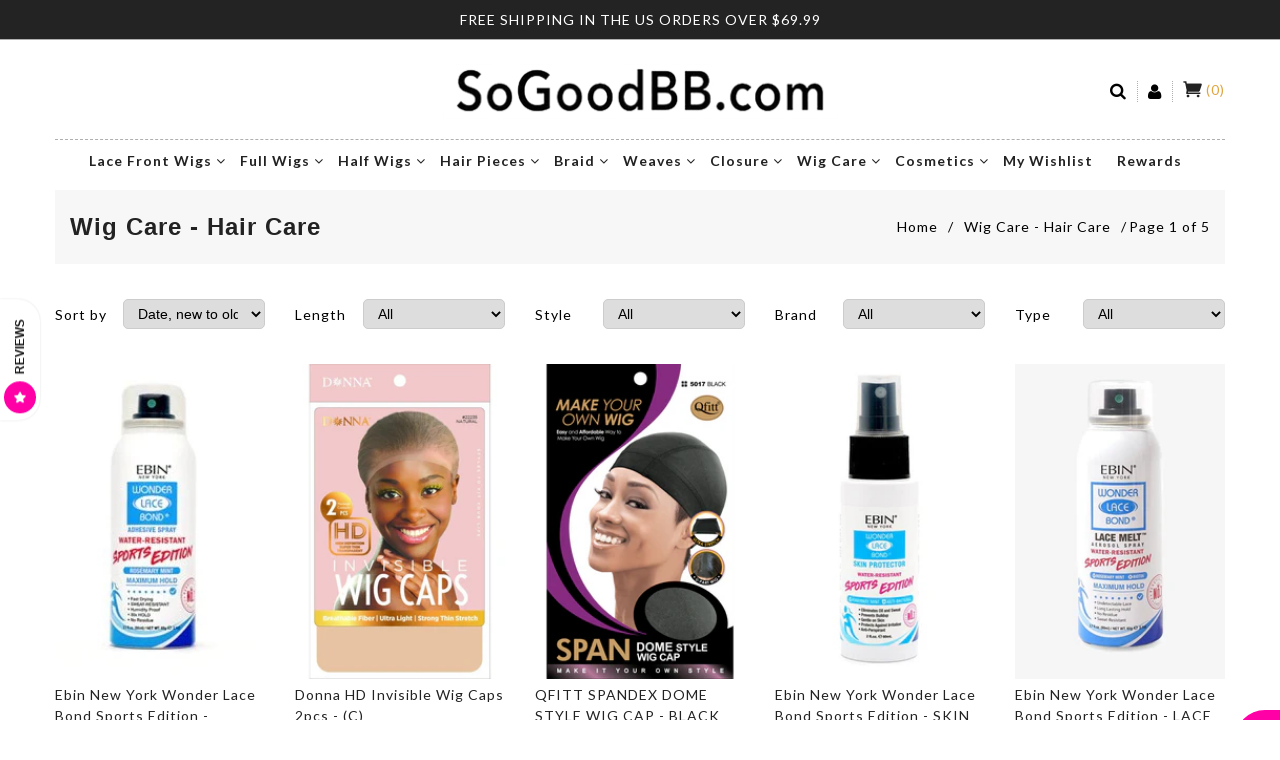

--- FILE ---
content_type: text/html; charset=utf-8
request_url: https://www.sogoodbb.com/collections/wig-care-hair-care
body_size: 95089
content:
<!doctype html>
<!--[if IE 9]> <html class="ie9 no-js" lang="en"> <![endif]-->
<!--[if (gt IE 9)|!(IE)]><!--> <html class="no-js" lang="en"> <!--<![endif]-->
<head>
<!-- "snippets/booster-seo.liquid" was not rendered, the associated app was uninstalled -->
<meta name="google-site-verification" content="GJhIEqZA84jh-nALwQWXS0JyA8imNCiGon8DDNg-UT8" />
  <meta name="google-site-verification" content="uvgYWv9osSQI3X0yqVdbPL_iGEoNF4V3DduhfxpWYc0" />
  <meta charset="utf-8">
  <meta http-equiv="X-UA-Compatible" content="IE=edge,chrome=1">
  <meta name="viewport" content="width=device-width,initial-scale=1">
  <meta name="theme-color" content="#7796A8">

<!--   LP CANONICAL SCRIPT -->
  
      <script>
          document.addEventListener("DOMContentLoaded", function(){
             try {
                 var URL = window.location.href;
                 var htmlTag = "";
                 if(URL.includes("?page=") || URL.includes("&page=") || URL.includes("?sort")) {
                     var newURLArray = URL.split("?");
                     var newURL = newURLArray[0];
                     htmlTag = newURL;
                  }
              else{
                  htmlTag = URL;
              }
              var link = document.createElement("link");
              link.rel = "canonical";
              link.href = htmlTag;

              var links = document.getElementsByTagName("link");
              for(var i = 0; i < links.length; i++){
                  if(links[i].hasAttribute("rel")) {
                      if(links[i].getAttribute("rel") === "canonical"){
                          links[i].remove();
                      }      
                  }
              }
              document.getElementsByTagName("head")[0].appendChild(link);
              } catch(error){

              }
          }, false);
      </script>
  
  
  <link rel="canonical" href="https://www.sogoodbb.com/collections/wig-care-hair-care">
  <link href="//maxcdn.bootstrapcdn.com/bootstrap/3.3.4/css/bootstrap.min.css" rel="stylesheet" type="text/css" media="all" />
  <link href="//www.sogoodbb.com/cdn/shop/t/199/assets/cs-everything.styles.scss.css?v=155229599605937119901768918030" rel="stylesheet" type="text/css" media="all" />

  
    <link rel="shortcut icon" href="//www.sogoodbb.com/cdn/shop/files/SoGoodBB_logo_32x32.png?v=1613666667" type="image/png">
  

  
  <title>
    Wig Care - Hair Care - SoGoodBB.com
    
    
    
  </title>
  
  
    <meta name="description" content="Wig Care - Hair Care - SoGoodBB.com">
  


  <!-- /snippets/social-meta-tags.liquid -->
<meta property="og:site_name" content="SoGoodBB.com">
<meta property="og:url" content="https://www.sogoodbb.com/collections/wig-care-hair-care">
<meta property="og:title" content="Wig Care - Hair Care - SoGoodBB.com">
<meta property="og:type" content="website">
<meta property="og:description" content="Wig Care - Hair Care - SoGoodBB.com">


<meta name="twitter:site" content="@">
<meta name="twitter:card" content="summary_large_image">
<meta name="twitter:title" content="Wig Care - Hair Care - SoGoodBB.com">
<meta name="twitter:description" content="Wig Care - Hair Care - SoGoodBB.com">

  <!--   <link href="//www.sogoodbb.com/cdn/shop/t/199/assets/theme.scss.css?v=68496" rel="stylesheet" type="text/css" media="all" /> -->
  

<link rel="stylesheet" type="text/css" href="//fonts.googleapis.com/css?family=Lato:300,400,500,600,700">


<link rel="stylesheet" type="text/css" href="//fonts.googleapis.com/css?family=Lato:300,400,500,600,700">

  
  <script defer>
    var theme = {
      strings: {
        addToCart: "Add to cart",
        soldOut: "Translation missing: en.products.product.sold_out",
        unavailable: "Unavailable",
        showMore: "Show More",
        showLess: "Show Less"
      },
      moneyFormat: "\u003cspan class='money'\u003e${{amount}}USD\u003c\/span\u003e"
    }
  </script>

  <!--[if (lte IE 9) ]><script defer src="//www.sogoodbb.com/cdn/shop/t/199/assets/match-media.min.js?v=22265819453975888031767629635"></script><![endif]-->
  <script src="//ajax.googleapis.com/ajax/libs/jquery/1.9.1/jquery.min.js"></script>
  <script src="//www.sogoodbb.com/cdn/shop/t/199/assets/jquery.lazy.min.js?v=72418453740263649271767629635"></script>
  <script src="//www.sogoodbb.com/cdn/shopifycloud/storefront/assets/themes_support/option_selection-b017cd28.js"></script>
  <script src="//www.sogoodbb.com/cdn/shop/t/199/assets/owl.carousel.min.js?v=172343525520528680791767629635"></script>
     <script defer src="//www.sogoodbb.com/cdn/shopifycloud/storefront/assets/themes_support/api.jquery-7ab1a3a4.js"></script>
  <script defer src="//www.sogoodbb.com/cdn/shop/t/199/assets/scripts.js?v=25692115424674775281767629635"></script>
  <script defer src="//maxcdn.bootstrapcdn.com/bootstrap/3.3.4/js/bootstrap.min.js"></script>
  <script defer src="//www.sogoodbb.com/cdn/shop/t/199/assets/imagesloaded.pkgd.min.js?v=58209854333173575541767629635"></script>
  <script defer src="//www.sogoodbb.com/cdn/shop/t/199/assets/jquery.zoom.js?v=7098547149633335911767629635"></script>
  <script defer src="//www.sogoodbb.com/cdn/shop/t/199/assets/jquery.fancybox.js?v=89229876792627883801767629635"></script>
  <!-- <script defer type="text/javascript">(function e(){var e=document.createElement("script");e.type="text/javascript",e.async=true,e.src="//staticw2.yotpo.com/cWAHfyTOYUchmHdj5BlH78gJBQ6vP1p7wozoXeEB/widget.js";var t=document.getElementsByTagName("script")[0];t.parentNode.insertBefore(e,t)})();</script> -->
  
  <script defer src="//www.sogoodbb.com/cdn/shop/t/199/assets/jquery.currencies.min.js?v=163399230828330788591767629635"></script>
  
  <script defer src="//staticxx.s3.amazonaws.com/aio_stats_lib_v1.min.js?v=1.0"></script>
  <!-- BeginShopPopAddon --><script defer>  Shopify.shopPopSettings = {"proof_enabled":false,"proof_show_add_to_cart":false,"proof_mobile_enabled":true,"proof_mobile_position":"Bottom","proof_desktop_position":"Bottom Left","proof_show_on_product_page":true,"proof_hide_notification_after":30,"proof_display_time":6,"proof_interval_time":5,"proof_order_random":false,"proof_fetch_count":30,"proof_cycle":true,"proof_anonymize":true,"proof_anonymize_text":"","proof_hours_before_obscure":2,"proof_sequential":true,"proof_top":20,"proof_left":10,"proof_right":10,"proof_bottom":20,"proof_background_color":"#FFFFFF","proof_font_color":"#000000","proof_custom_css":null,"proof_border_radius":1,"proof_first_interval_time":1,"proof_locale":"en"};</script><!-- EndShopPopAddon -->
  <!-- Global site tag (gtag.js) - Google AdWords: 861487961 -->
  <script defer async src="https://www.googletagmanager.com/gtag/js?id=AW-861487961"></script>
  <script defer>
    window.dataLayer = window.dataLayer || [];
    function gtag(){dataLayer.push(arguments);}
    gtag('js', new Date());
    gtag('config', 'AW-861487961', {
      'send_page_view': false
    });
  </script><script>window.performance && window.performance.mark && window.performance.mark('shopify.content_for_header.start');</script><meta name="google-site-verification" content="uvgYWv9osSQI3X0yqVdbPL_iGEoNF4V3DduhfxpWYc0">
<meta id="shopify-digital-wallet" name="shopify-digital-wallet" content="/27825554/digital_wallets/dialog">
<meta name="shopify-checkout-api-token" content="b7528c5e9e45481f6a5276c4993321a0">
<meta id="in-context-paypal-metadata" data-shop-id="27825554" data-venmo-supported="true" data-environment="production" data-locale="en_US" data-paypal-v4="true" data-currency="USD">
<link rel="alternate" type="application/atom+xml" title="Feed" href="/collections/wig-care-hair-care.atom" />
<link rel="next" href="/collections/wig-care-hair-care?page=2">
<link rel="alternate" type="application/json+oembed" href="https://www.sogoodbb.com/collections/wig-care-hair-care.oembed">
<script async="async" src="/checkouts/internal/preloads.js?locale=en-US"></script>
<script id="shopify-features" type="application/json">{"accessToken":"b7528c5e9e45481f6a5276c4993321a0","betas":["rich-media-storefront-analytics"],"domain":"www.sogoodbb.com","predictiveSearch":true,"shopId":27825554,"locale":"en"}</script>
<script>var Shopify = Shopify || {};
Shopify.shop = "sogoodbb-com.myshopify.com";
Shopify.locale = "en";
Shopify.currency = {"active":"USD","rate":"1.0"};
Shopify.country = "US";
Shopify.theme = {"name":"SOGOOD 010526 WINTER SITEWIDE 20% SG20","id":152712020120,"schema_name":null,"schema_version":null,"theme_store_id":null,"role":"main"};
Shopify.theme.handle = "null";
Shopify.theme.style = {"id":null,"handle":null};
Shopify.cdnHost = "www.sogoodbb.com/cdn";
Shopify.routes = Shopify.routes || {};
Shopify.routes.root = "/";</script>
<script type="module">!function(o){(o.Shopify=o.Shopify||{}).modules=!0}(window);</script>
<script>!function(o){function n(){var o=[];function n(){o.push(Array.prototype.slice.apply(arguments))}return n.q=o,n}var t=o.Shopify=o.Shopify||{};t.loadFeatures=n(),t.autoloadFeatures=n()}(window);</script>
<script id="shop-js-analytics" type="application/json">{"pageType":"collection"}</script>
<script defer="defer" async type="module" src="//www.sogoodbb.com/cdn/shopifycloud/shop-js/modules/v2/client.init-shop-cart-sync_BT-GjEfc.en.esm.js"></script>
<script defer="defer" async type="module" src="//www.sogoodbb.com/cdn/shopifycloud/shop-js/modules/v2/chunk.common_D58fp_Oc.esm.js"></script>
<script defer="defer" async type="module" src="//www.sogoodbb.com/cdn/shopifycloud/shop-js/modules/v2/chunk.modal_xMitdFEc.esm.js"></script>
<script type="module">
  await import("//www.sogoodbb.com/cdn/shopifycloud/shop-js/modules/v2/client.init-shop-cart-sync_BT-GjEfc.en.esm.js");
await import("//www.sogoodbb.com/cdn/shopifycloud/shop-js/modules/v2/chunk.common_D58fp_Oc.esm.js");
await import("//www.sogoodbb.com/cdn/shopifycloud/shop-js/modules/v2/chunk.modal_xMitdFEc.esm.js");

  window.Shopify.SignInWithShop?.initShopCartSync?.({"fedCMEnabled":true,"windoidEnabled":true});

</script>
<script>(function() {
  var isLoaded = false;
  function asyncLoad() {
    if (isLoaded) return;
    isLoaded = true;
    var urls = ["https:\/\/d9fvwtvqz2fm1.cloudfront.net\/shop\/js\/discount-on-cart-pro.min.js?shop=sogoodbb-com.myshopify.com","https:\/\/searchanise-ef84.kxcdn.com\/widgets\/shopify\/init.js?a=8g2z0Y1G8f\u0026shop=sogoodbb-com.myshopify.com"];
    for (var i = 0; i < urls.length; i++) {
      var s = document.createElement('script');
      s.type = 'text/javascript';
      s.async = true;
      s.src = urls[i];
      var x = document.getElementsByTagName('script')[0];
      x.parentNode.insertBefore(s, x);
    }
  };
  if(window.attachEvent) {
    window.attachEvent('onload', asyncLoad);
  } else {
    window.addEventListener('load', asyncLoad, false);
  }
})();</script>
<script id="__st">var __st={"a":27825554,"offset":-18000,"reqid":"023abc28-5b99-4e5f-b922-d89f67e1ed08-1769354805","pageurl":"www.sogoodbb.com\/collections\/wig-care-hair-care","u":"278e623a1ff4","p":"collection","rtyp":"collection","rid":43260837935};</script>
<script>window.ShopifyPaypalV4VisibilityTracking = true;</script>
<script id="captcha-bootstrap">!function(){'use strict';const t='contact',e='account',n='new_comment',o=[[t,t],['blogs',n],['comments',n],[t,'customer']],c=[[e,'customer_login'],[e,'guest_login'],[e,'recover_customer_password'],[e,'create_customer']],r=t=>t.map((([t,e])=>`form[action*='/${t}']:not([data-nocaptcha='true']) input[name='form_type'][value='${e}']`)).join(','),a=t=>()=>t?[...document.querySelectorAll(t)].map((t=>t.form)):[];function s(){const t=[...o],e=r(t);return a(e)}const i='password',u='form_key',d=['recaptcha-v3-token','g-recaptcha-response','h-captcha-response',i],f=()=>{try{return window.sessionStorage}catch{return}},m='__shopify_v',_=t=>t.elements[u];function p(t,e,n=!1){try{const o=window.sessionStorage,c=JSON.parse(o.getItem(e)),{data:r}=function(t){const{data:e,action:n}=t;return t[m]||n?{data:e,action:n}:{data:t,action:n}}(c);for(const[e,n]of Object.entries(r))t.elements[e]&&(t.elements[e].value=n);n&&o.removeItem(e)}catch(o){console.error('form repopulation failed',{error:o})}}const l='form_type',E='cptcha';function T(t){t.dataset[E]=!0}const w=window,h=w.document,L='Shopify',v='ce_forms',y='captcha';let A=!1;((t,e)=>{const n=(g='f06e6c50-85a8-45c8-87d0-21a2b65856fe',I='https://cdn.shopify.com/shopifycloud/storefront-forms-hcaptcha/ce_storefront_forms_captcha_hcaptcha.v1.5.2.iife.js',D={infoText:'Protected by hCaptcha',privacyText:'Privacy',termsText:'Terms'},(t,e,n)=>{const o=w[L][v],c=o.bindForm;if(c)return c(t,g,e,D).then(n);var r;o.q.push([[t,g,e,D],n]),r=I,A||(h.body.append(Object.assign(h.createElement('script'),{id:'captcha-provider',async:!0,src:r})),A=!0)});var g,I,D;w[L]=w[L]||{},w[L][v]=w[L][v]||{},w[L][v].q=[],w[L][y]=w[L][y]||{},w[L][y].protect=function(t,e){n(t,void 0,e),T(t)},Object.freeze(w[L][y]),function(t,e,n,w,h,L){const[v,y,A,g]=function(t,e,n){const i=e?o:[],u=t?c:[],d=[...i,...u],f=r(d),m=r(i),_=r(d.filter((([t,e])=>n.includes(e))));return[a(f),a(m),a(_),s()]}(w,h,L),I=t=>{const e=t.target;return e instanceof HTMLFormElement?e:e&&e.form},D=t=>v().includes(t);t.addEventListener('submit',(t=>{const e=I(t);if(!e)return;const n=D(e)&&!e.dataset.hcaptchaBound&&!e.dataset.recaptchaBound,o=_(e),c=g().includes(e)&&(!o||!o.value);(n||c)&&t.preventDefault(),c&&!n&&(function(t){try{if(!f())return;!function(t){const e=f();if(!e)return;const n=_(t);if(!n)return;const o=n.value;o&&e.removeItem(o)}(t);const e=Array.from(Array(32),(()=>Math.random().toString(36)[2])).join('');!function(t,e){_(t)||t.append(Object.assign(document.createElement('input'),{type:'hidden',name:u})),t.elements[u].value=e}(t,e),function(t,e){const n=f();if(!n)return;const o=[...t.querySelectorAll(`input[type='${i}']`)].map((({name:t})=>t)),c=[...d,...o],r={};for(const[a,s]of new FormData(t).entries())c.includes(a)||(r[a]=s);n.setItem(e,JSON.stringify({[m]:1,action:t.action,data:r}))}(t,e)}catch(e){console.error('failed to persist form',e)}}(e),e.submit())}));const S=(t,e)=>{t&&!t.dataset[E]&&(n(t,e.some((e=>e===t))),T(t))};for(const o of['focusin','change'])t.addEventListener(o,(t=>{const e=I(t);D(e)&&S(e,y())}));const B=e.get('form_key'),M=e.get(l),P=B&&M;t.addEventListener('DOMContentLoaded',(()=>{const t=y();if(P)for(const e of t)e.elements[l].value===M&&p(e,B);[...new Set([...A(),...v().filter((t=>'true'===t.dataset.shopifyCaptcha))])].forEach((e=>S(e,t)))}))}(h,new URLSearchParams(w.location.search),n,t,e,['guest_login'])})(!0,!0)}();</script>
<script integrity="sha256-4kQ18oKyAcykRKYeNunJcIwy7WH5gtpwJnB7kiuLZ1E=" data-source-attribution="shopify.loadfeatures" defer="defer" src="//www.sogoodbb.com/cdn/shopifycloud/storefront/assets/storefront/load_feature-a0a9edcb.js" crossorigin="anonymous"></script>
<script data-source-attribution="shopify.dynamic_checkout.dynamic.init">var Shopify=Shopify||{};Shopify.PaymentButton=Shopify.PaymentButton||{isStorefrontPortableWallets:!0,init:function(){window.Shopify.PaymentButton.init=function(){};var t=document.createElement("script");t.src="https://www.sogoodbb.com/cdn/shopifycloud/portable-wallets/latest/portable-wallets.en.js",t.type="module",document.head.appendChild(t)}};
</script>
<script data-source-attribution="shopify.dynamic_checkout.buyer_consent">
  function portableWalletsHideBuyerConsent(e){var t=document.getElementById("shopify-buyer-consent"),n=document.getElementById("shopify-subscription-policy-button");t&&n&&(t.classList.add("hidden"),t.setAttribute("aria-hidden","true"),n.removeEventListener("click",e))}function portableWalletsShowBuyerConsent(e){var t=document.getElementById("shopify-buyer-consent"),n=document.getElementById("shopify-subscription-policy-button");t&&n&&(t.classList.remove("hidden"),t.removeAttribute("aria-hidden"),n.addEventListener("click",e))}window.Shopify?.PaymentButton&&(window.Shopify.PaymentButton.hideBuyerConsent=portableWalletsHideBuyerConsent,window.Shopify.PaymentButton.showBuyerConsent=portableWalletsShowBuyerConsent);
</script>
<script data-source-attribution="shopify.dynamic_checkout.cart.bootstrap">document.addEventListener("DOMContentLoaded",(function(){function t(){return document.querySelector("shopify-accelerated-checkout-cart, shopify-accelerated-checkout")}if(t())Shopify.PaymentButton.init();else{new MutationObserver((function(e,n){t()&&(Shopify.PaymentButton.init(),n.disconnect())})).observe(document.body,{childList:!0,subtree:!0})}}));
</script>
<link id="shopify-accelerated-checkout-styles" rel="stylesheet" media="screen" href="https://www.sogoodbb.com/cdn/shopifycloud/portable-wallets/latest/accelerated-checkout-backwards-compat.css" crossorigin="anonymous">
<style id="shopify-accelerated-checkout-cart">
        #shopify-buyer-consent {
  margin-top: 1em;
  display: inline-block;
  width: 100%;
}

#shopify-buyer-consent.hidden {
  display: none;
}

#shopify-subscription-policy-button {
  background: none;
  border: none;
  padding: 0;
  text-decoration: underline;
  font-size: inherit;
  cursor: pointer;
}

#shopify-subscription-policy-button::before {
  box-shadow: none;
}

      </style>

<script>window.performance && window.performance.mark && window.performance.mark('shopify.content_for_header.end');</script><script>window.BOLD = window.BOLD || {};
    window.BOLD.common = window.BOLD.common || {};
    window.BOLD.common.Shopify = window.BOLD.common.Shopify || {};
    window.BOLD.common.Shopify.shop = {
      domain: 'www.sogoodbb.com',
      permanent_domain: 'sogoodbb-com.myshopify.com',
      url: 'https://www.sogoodbb.com',
      secure_url: 'https://www.sogoodbb.com',
      money_format: "\u003cspan class='money'\u003e${{amount}}USD\u003c\/span\u003e",
      currency: "USD"
    };
    window.BOLD.common.Shopify.customer = {
      id: null,
      tags: null,
    };
    window.BOLD.common.Shopify.cart = {"note":null,"attributes":{},"original_total_price":0,"total_price":0,"total_discount":0,"total_weight":0.0,"item_count":0,"items":[],"requires_shipping":false,"currency":"USD","items_subtotal_price":0,"cart_level_discount_applications":[],"checkout_charge_amount":0};
    window.BOLD.common.template = 'collection';window.BOLD.common.Shopify.formatMoney = function(money, format) {
        function n(t, e) {
            return "undefined" == typeof t ? e : t
        }
        function r(t, e, r, i) {
            if (e = n(e, 2),
                r = n(r, ","),
                i = n(i, "."),
            isNaN(t) || null == t)
                return 0;
            t = (t / 100).toFixed(e);
            var o = t.split(".")
                , a = o[0].replace(/(\d)(?=(\d\d\d)+(?!\d))/g, "$1" + r)
                , s = o[1] ? i + o[1] : "";
            return a + s
        }
        "string" == typeof money && (money = money.replace(".", ""));
        var i = ""
            , o = /\{\{\s*(\w+)\s*\}\}/
            , a = format || window.BOLD.common.Shopify.shop.money_format || window.Shopify.money_format || "$ {{ amount }}";
        switch (a.match(o)[1]) {
            case "amount":
                i = r(money, 2, ",", ".");
                break;
            case "amount_no_decimals":
                i = r(money, 0, ",", ".");
                break;
            case "amount_with_comma_separator":
                i = r(money, 2, ".", ",");
                break;
            case "amount_no_decimals_with_comma_separator":
                i = r(money, 0, ".", ",");
                break;
            case "amount_with_space_separator":
                i = r(money, 2, " ", ",");
                break;
            case "amount_no_decimals_with_space_separator":
                i = r(money, 0, " ", ",");
                break;
            case "amount_with_apostrophe_separator":
                i = r(money, 2, "'", ".");
                break;
        }
        return a.replace(o, i);
    };
    window.BOLD.common.Shopify.saveProduct = function (handle, product) {
      if (typeof handle === 'string' && typeof window.BOLD.common.Shopify.products[handle] === 'undefined') {
        if (typeof product === 'number') {
          window.BOLD.common.Shopify.handles[product] = handle;
          product = { id: product };
        }
        window.BOLD.common.Shopify.products[handle] = product;
      }
    };
    window.BOLD.common.Shopify.saveVariant = function (variant_id, variant) {
      if (typeof variant_id === 'number' && typeof window.BOLD.common.Shopify.variants[variant_id] === 'undefined') {
        window.BOLD.common.Shopify.variants[variant_id] = variant;
      }
    };window.BOLD.common.Shopify.products = window.BOLD.common.Shopify.products || {};
    window.BOLD.common.Shopify.variants = window.BOLD.common.Shopify.variants || {};
    window.BOLD.common.Shopify.handles = window.BOLD.common.Shopify.handles || {};window.BOLD.common.Shopify.saveProduct(null, null);window.BOLD.apps_installed = {"Currency":1} || {};window.BOLD.common.Shopify.saveProduct("ebin-new-york-wonder-lace-bond-sports-edition-adhesive-spray-c", 8669172760728);window.BOLD.common.Shopify.saveVariant(46356598128792, { product_id: 8669172760728, product_handle: "ebin-new-york-wonder-lace-bond-sports-edition-adhesive-spray-c", price: 599, group_id: '', csp_metafield: {}});window.BOLD.common.Shopify.saveVariant(46359496753304, { product_id: 8669172760728, product_handle: "ebin-new-york-wonder-lace-bond-sports-edition-adhesive-spray-c", price: 899, group_id: '', csp_metafield: {}});window.BOLD.common.Shopify.saveProduct("donna-hd-invisible-wig-caps-2pcs-c", 8647175602328);window.BOLD.common.Shopify.saveVariant(46249418293400, { product_id: 8647175602328, product_handle: "donna-hd-invisible-wig-caps-2pcs-c", price: 299, group_id: '', csp_metafield: {}});window.BOLD.common.Shopify.saveVariant(46249418326168, { product_id: 8647175602328, product_handle: "donna-hd-invisible-wig-caps-2pcs-c", price: 299, group_id: '', csp_metafield: {}});window.BOLD.common.Shopify.saveProduct("qfitt-spandex-dome-style-wig-cap-5017-c", 8647172030616);window.BOLD.common.Shopify.saveVariant(46249402335384, { product_id: 8647172030616, product_handle: "qfitt-spandex-dome-style-wig-cap-5017-c", price: 699, group_id: '', csp_metafield: {}});window.BOLD.common.Shopify.saveProduct("ebin-new-york-wonder-lace-bond-sports-edition-skin-protector-c", 8409928958104);window.BOLD.common.Shopify.saveVariant(45185206223000, { product_id: 8409928958104, product_handle: "ebin-new-york-wonder-lace-bond-sports-edition-skin-protector-c", price: 499, group_id: '', csp_metafield: {}});window.BOLD.common.Shopify.saveProduct("ebin-new-york-wonder-lace-bond-lace-melt-aerosol-spray-sports-edition", 8191562875032);window.BOLD.common.Shopify.saveVariant(44366727544984, { product_id: 8191562875032, product_handle: "ebin-new-york-wonder-lace-bond-lace-melt-aerosol-spray-sports-edition", price: 499, group_id: '', csp_metafield: {}});window.BOLD.common.Shopify.saveVariant(44366727577752, { product_id: 8191562875032, product_handle: "ebin-new-york-wonder-lace-bond-lace-melt-aerosol-spray-sports-edition", price: 799, group_id: '', csp_metafield: {}});window.BOLD.common.Shopify.saveProduct("mfl-locs-vegan-detox-bar-120g-c", 8046998487192);window.BOLD.common.Shopify.saveVariant(43894329311384, { product_id: 8046998487192, product_handle: "mfl-locs-vegan-detox-bar-120g-c", price: 799, group_id: '', csp_metafield: {}});window.BOLD.common.Shopify.saveProduct("mfl-locs-vegan-apple-cider-vinegar-shampoo-8oz-c", 8046987083928);window.BOLD.common.Shopify.saveVariant(43894223143064, { product_id: 8046987083928, product_handle: "mfl-locs-vegan-apple-cider-vinegar-shampoo-8oz-c", price: 1399, group_id: '', csp_metafield: {}});window.BOLD.common.Shopify.saveProduct("ebin-new-york-lockn-shine-loc-twist-braid-gel-extreme-firm-hold-8oz-c", 8015397683352);window.BOLD.common.Shopify.saveVariant(43794961858712, { product_id: 8015397683352, product_handle: "ebin-new-york-lockn-shine-loc-twist-braid-gel-extreme-firm-hold-8oz-c", price: 1499, group_id: '', csp_metafield: {}});window.BOLD.common.Shopify.saveProduct("ebin-new-york-wonder-lace-bond-lace-melt-mousse-c", 8015386738840);window.BOLD.common.Shopify.saveVariant(43794871025816, { product_id: 8015386738840, product_handle: "ebin-new-york-wonder-lace-bond-lace-melt-mousse-c", price: 689, group_id: '', csp_metafield: {}});window.BOLD.common.Shopify.saveVariant(43794871058584, { product_id: 8015386738840, product_handle: "ebin-new-york-wonder-lace-bond-lace-melt-mousse-c", price: 1199, group_id: '', csp_metafield: {}});window.BOLD.common.Shopify.saveProduct("ebin-new-york-wonder-bond-tinted-lace-melt-aerosol-spray-c", 8015281946776);window.BOLD.common.Shopify.saveVariant(43793929339032, { product_id: 8015281946776, product_handle: "ebin-new-york-wonder-bond-tinted-lace-melt-aerosol-spray-c", price: 599, group_id: '', csp_metafield: {}});window.BOLD.common.Shopify.saveVariant(43793929371800, { product_id: 8015281946776, product_handle: "ebin-new-york-wonder-bond-tinted-lace-melt-aerosol-spray-c", price: 599, group_id: '', csp_metafield: {}});window.BOLD.common.Shopify.saveVariant(43793929404568, { product_id: 8015281946776, product_handle: "ebin-new-york-wonder-bond-tinted-lace-melt-aerosol-spray-c", price: 599, group_id: '', csp_metafield: {}});window.BOLD.common.Shopify.saveVariant(43793929437336, { product_id: 8015281946776, product_handle: "ebin-new-york-wonder-bond-tinted-lace-melt-aerosol-spray-c", price: 599, group_id: '', csp_metafield: {}});window.BOLD.common.Shopify.saveProduct("ebin-new-york-24-hour-colored-hair-sleek-stick-0-53oz-c", 8015235776664);window.BOLD.common.Shopify.saveVariant(43793612472472, { product_id: 8015235776664, product_handle: "ebin-new-york-24-hour-colored-hair-sleek-stick-0-53oz-c", price: 299, group_id: '', csp_metafield: {}});window.BOLD.common.Shopify.saveVariant(43793612505240, { product_id: 8015235776664, product_handle: "ebin-new-york-24-hour-colored-hair-sleek-stick-0-53oz-c", price: 299, group_id: '', csp_metafield: {}});window.BOLD.common.Shopify.saveVariant(43793612538008, { product_id: 8015235776664, product_handle: "ebin-new-york-24-hour-colored-hair-sleek-stick-0-53oz-c", price: 299, group_id: '', csp_metafield: {}});window.BOLD.common.Shopify.saveProduct("redone-maximum-control-green-matte-hair-wax-full-force-5oz-150ml-c", 8000671580312);window.BOLD.common.Shopify.saveVariant(43736868913304, { product_id: 8000671580312, product_handle: "redone-maximum-control-green-matte-hair-wax-full-force-5oz-150ml-c", price: 1199, group_id: '', csp_metafield: {}});window.BOLD.common.Shopify.saveProduct("redone-the-aqua-hair-wax-full-force-5oz150ml-c", 7990813786264);window.BOLD.common.Shopify.saveVariant(43701520040088, { product_id: 7990813786264, product_handle: "redone-the-aqua-hair-wax-full-force-5oz150ml-c", price: 1099, group_id: '', csp_metafield: {}});window.BOLD.common.Shopify.saveVariant(43701520072856, { product_id: 7990813786264, product_handle: "redone-the-aqua-hair-wax-full-force-5oz150ml-c", price: 1099, group_id: '', csp_metafield: {}});window.BOLD.common.Shopify.saveVariant(43701520105624, { product_id: 7990813786264, product_handle: "redone-the-aqua-hair-wax-full-force-5oz150ml-c", price: 1099, group_id: '', csp_metafield: {}});window.BOLD.common.Shopify.saveVariant(43701520138392, { product_id: 7990813786264, product_handle: "redone-the-aqua-hair-wax-full-force-5oz150ml-c", price: 1099, group_id: '', csp_metafield: {}});window.BOLD.common.Shopify.saveProduct("redone-usa-the-aqua-hair-gel-wax-maximum-control-5oz150ml-c", 7990757654680);window.BOLD.common.Shopify.saveVariant(43701375762584, { product_id: 7990757654680, product_handle: "redone-usa-the-aqua-hair-gel-wax-maximum-control-5oz150ml-c", price: 699, group_id: '', csp_metafield: {}});window.BOLD.common.Shopify.saveVariant(43701375795352, { product_id: 7990757654680, product_handle: "redone-usa-the-aqua-hair-gel-wax-maximum-control-5oz150ml-c", price: 699, group_id: '', csp_metafield: {}});window.BOLD.common.Shopify.saveVariant(43701375828120, { product_id: 7990757654680, product_handle: "redone-usa-the-aqua-hair-gel-wax-maximum-control-5oz150ml-c", price: 699, group_id: '', csp_metafield: {}});window.BOLD.common.Shopify.saveProduct("loc-n-locs-twists-braids-wave-edge-gel-extra-hold-lemongrass-c", 7988541456536);window.BOLD.common.Shopify.saveVariant(43690264395928, { product_id: 7988541456536, product_handle: "loc-n-locs-twists-braids-wave-edge-gel-extra-hold-lemongrass-c", price: 2999, group_id: '', csp_metafield: {}});window.BOLD.common.Shopify.saveVariant(43690264428696, { product_id: 7988541456536, product_handle: "loc-n-locs-twists-braids-wave-edge-gel-extra-hold-lemongrass-c", price: 2299, group_id: '', csp_metafield: {}});window.BOLD.common.Shopify.saveProduct("loc-n-braiding-gel-c", 7988527890584);window.BOLD.common.Shopify.saveVariant(43690214981784, { product_id: 7988527890584, product_handle: "loc-n-braiding-gel-c", price: 1999, group_id: '', csp_metafield: {}});window.BOLD.common.Shopify.saveVariant(43690215014552, { product_id: 7988527890584, product_handle: "loc-n-braiding-gel-c", price: 1599, group_id: '', csp_metafield: {}});window.BOLD.common.Shopify.saveProduct("loc-n-loctite-shine-spray-4oz-c", 7988521861272);window.BOLD.common.Shopify.saveVariant(43690192044184, { product_id: 7988521861272, product_handle: "loc-n-loctite-shine-spray-4oz-c", price: 1489, group_id: '', csp_metafield: {}});window.BOLD.common.Shopify.saveProduct("loc-n-loc-braid-mousse-7oz-c", 7988504101016);window.BOLD.common.Shopify.saveVariant(43690125033624, { product_id: 7988504101016, product_handle: "loc-n-loc-braid-mousse-7oz-c", price: 1899, group_id: '', csp_metafield: {}});window.BOLD.common.Shopify.saveProduct("loc-n-soothing-and-tightness-spray-8oz-c", 7988495253656);window.BOLD.common.Shopify.saveVariant(43690091511960, { product_id: 7988495253656, product_handle: "loc-n-soothing-and-tightness-spray-8oz-c", price: 2149, group_id: '', csp_metafield: {}});window.BOLD.common.Shopify.saveProduct("loc-n-vitamin-hair-scalp-nourishers-8oz-c", 7988487323800);window.BOLD.common.Shopify.saveVariant(43690059628696, { product_id: 7988487323800, product_handle: "loc-n-vitamin-hair-scalp-nourishers-8oz-c", price: 1999, group_id: '', csp_metafield: {}});window.BOLD.common.Shopify.saveProduct("loc-n-squeaky-clean-detox-shampoo-8oz-c", 7988477690008);window.BOLD.common.Shopify.saveVariant(43690024566936, { product_id: 7988477690008, product_handle: "loc-n-squeaky-clean-detox-shampoo-8oz-c", price: 2199, group_id: '', csp_metafield: {}});window.BOLD.common.Shopify.saveProduct("l3vel3-styling-powder-easy-to-apply-with-no-oil-or-greasy-residue-c", 7925101592728);window.BOLD.common.Shopify.saveVariant(43429656789144, { product_id: 7925101592728, product_handle: "l3vel3-styling-powder-easy-to-apply-with-no-oil-or-greasy-residue-c", price: 899, group_id: '', csp_metafield: {}});window.BOLD.common.Shopify.saveProduct("h2pro-beautylife-shampoo-bar-3-52oz-c", 7918014103704);window.BOLD.common.Shopify.saveVariant(43390192418968, { product_id: 7918014103704, product_handle: "h2pro-beautylife-shampoo-bar-3-52oz-c", price: 699, group_id: '', csp_metafield: {}});window.BOLD.common.Shopify.saveVariant(43390192451736, { product_id: 7918014103704, product_handle: "h2pro-beautylife-shampoo-bar-3-52oz-c", price: 699, group_id: '', csp_metafield: {}});window.BOLD.common.Shopify.saveVariant(43390192484504, { product_id: 7918014103704, product_handle: "h2pro-beautylife-shampoo-bar-3-52oz-c", price: 699, group_id: '', csp_metafield: {}});window.BOLD.common.Shopify.saveVariant(43390192517272, { product_id: 7918014103704, product_handle: "h2pro-beautylife-shampoo-bar-3-52oz-c", price: 699, group_id: '', csp_metafield: {}});window.BOLD.common.Shopify.saveVariant(43390192550040, { product_id: 7918014103704, product_handle: "h2pro-beautylife-shampoo-bar-3-52oz-c", price: 699, group_id: '', csp_metafield: {}});window.BOLD.common.Shopify.saveVariant(43390192582808, { product_id: 7918014103704, product_handle: "h2pro-beautylife-shampoo-bar-3-52oz-c", price: 699, group_id: '', csp_metafield: {}});window.BOLD.common.Shopify.saveProduct("h2pro-healing-leave-in-conditioner-10-1-fl-oz-300-ml-c", 7917935198360);window.BOLD.common.Shopify.saveVariant(43389664657560, { product_id: 7917935198360, product_handle: "h2pro-healing-leave-in-conditioner-10-1-fl-oz-300-ml-c", price: 1499, group_id: '', csp_metafield: {}});window.BOLD.common.Shopify.saveProduct("h2pro-healing-conditioner-10-1-fl-oz-300-ml-c", 7917931233432);window.BOLD.common.Shopify.saveVariant(43389649846424, { product_id: 7917931233432, product_handle: "h2pro-healing-conditioner-10-1-fl-oz-300-ml-c", price: 1499, group_id: '', csp_metafield: {}});window.BOLD.common.Shopify.saveProduct("h2pro-healing-shampoo-hydration-10-1-fl-oz-300-ml-c", 7917928710296);window.BOLD.common.Shopify.saveVariant(43389637918872, { product_id: 7917928710296, product_handle: "h2pro-healing-shampoo-hydration-10-1-fl-oz-300-ml-c", price: 1499, group_id: '', csp_metafield: {}});window.BOLD.common.Shopify.saveProduct("allday-locks-braid-gel-extreme-hold-c", 7915071864984);window.BOLD.common.Shopify.saveVariant(43379080069272, { product_id: 7915071864984, product_handle: "allday-locks-braid-gel-extreme-hold-c", price: 999, group_id: '', csp_metafield: {}});window.BOLD.common.Shopify.saveVariant(43379080102040, { product_id: 7915071864984, product_handle: "allday-locks-braid-gel-extreme-hold-c", price: 1499, group_id: '', csp_metafield: {}});window.BOLD.common.Shopify.saveVariant(43379080134808, { product_id: 7915071864984, product_handle: "allday-locks-braid-gel-extreme-hold-c", price: 1999, group_id: '', csp_metafield: {}});window.BOLD.common.Shopify.saveProduct("miracle-magic-all-days-dredlock-locking-hair-butter-8oz-c", 7914987683992);window.BOLD.common.Shopify.saveVariant(43378810585240, { product_id: 7914987683992, product_handle: "miracle-magic-all-days-dredlock-locking-hair-butter-8oz-c", price: 1489, group_id: '', csp_metafield: {}});window.BOLD.common.Shopify.saveProduct("shine-n-jam-magic-fingers-for-braiders-setting-mousse-12oz-c", 7914977984664);window.BOLD.common.Shopify.saveVariant(43378776244376, { product_id: 7914977984664, product_handle: "shine-n-jam-magic-fingers-for-braiders-setting-mousse-12oz-c", price: 789, group_id: '', csp_metafield: {}});window.BOLD.common.Shopify.saveProduct("unx-pro-tacky-fingers-extra-hold-braid-gel-16oz-c", 7914962682008);window.BOLD.common.Shopify.saveVariant(43378737873048, { product_id: 7914962682008, product_handle: "unx-pro-tacky-fingers-extra-hold-braid-gel-16oz-c", price: 1689, group_id: '', csp_metafield: {}});window.BOLD.common.Shopify.saveProduct("r-b-collection-satin-silky-headband-dome-wig-cap-c", 7914922934424);window.BOLD.common.Shopify.saveVariant(43378653921432, { product_id: 7914922934424, product_handle: "r-b-collection-satin-silky-headband-dome-wig-cap-c", price: 399, group_id: '', csp_metafield: {}});window.BOLD.common.Shopify.saveProduct("lux-collection-edge-lux-edge-gel-tamer", 7913858695320);window.BOLD.common.Shopify.saveVariant(43374574829720, { product_id: 7913858695320, product_handle: "lux-collection-edge-lux-edge-gel-tamer", price: 649, group_id: '', csp_metafield: {}});window.BOLD.common.Shopify.saveVariant(43374574862488, { product_id: 7913858695320, product_handle: "lux-collection-edge-lux-edge-gel-tamer", price: 649, group_id: '', csp_metafield: {}});window.BOLD.common.Shopify.saveVariant(43374574895256, { product_id: 7913858695320, product_handle: "lux-collection-edge-lux-edge-gel-tamer", price: 649, group_id: '', csp_metafield: {}});window.BOLD.common.Shopify.saveVariant(43374574928024, { product_id: 7913858695320, product_handle: "lux-collection-edge-lux-edge-gel-tamer", price: 649, group_id: '', csp_metafield: {}});window.BOLD.common.Shopify.saveVariant(43374574960792, { product_id: 7913858695320, product_handle: "lux-collection-edge-lux-edge-gel-tamer", price: 649, group_id: '', csp_metafield: {}});window.BOLD.common.Shopify.saveVariant(43374574993560, { product_id: 7913858695320, product_handle: "lux-collection-edge-lux-edge-gel-tamer", price: 649, group_id: '', csp_metafield: {}});window.BOLD.common.Shopify.saveVariant(43374575026328, { product_id: 7913858695320, product_handle: "lux-collection-edge-lux-edge-gel-tamer", price: 649, group_id: '', csp_metafield: {}});window.BOLD.common.Shopify.saveVariant(43374575059096, { product_id: 7913858695320, product_handle: "lux-collection-edge-lux-edge-gel-tamer", price: 649, group_id: '', csp_metafield: {}});window.BOLD.common.Shopify.saveVariant(43374575091864, { product_id: 7913858695320, product_handle: "lux-collection-edge-lux-edge-gel-tamer", price: 649, group_id: '', csp_metafield: {}});window.BOLD.common.Shopify.saveProduct("bellatique-braiding-gel-maximum-hold-4oz-c", 7913819078808);window.BOLD.common.Shopify.saveVariant(43374327791768, { product_id: 7913819078808, product_handle: "bellatique-braiding-gel-maximum-hold-4oz-c", price: 749, group_id: '', csp_metafield: {}});window.BOLD.common.Shopify.saveProduct("wonder-lace-bond-waterproof-adhesive-supreme-1-15oz-c", 7908857970840);window.BOLD.common.Shopify.saveVariant(43344713711768, { product_id: 7908857970840, product_handle: "wonder-lace-bond-waterproof-adhesive-supreme-1-15oz-c", price: 1599, group_id: '', csp_metafield: {}});window.BOLD.common.Shopify.saveProduct("on-natural-curl-n-wavy-curl-defining-conditioner-detangler-peppermint-c", 7907793928344);window.BOLD.common.Shopify.saveVariant(43337598468248, { product_id: 7907793928344, product_handle: "on-natural-curl-n-wavy-curl-defining-conditioner-detangler-peppermint-c", price: 849, group_id: '', csp_metafield: {}});window.BOLD.common.Shopify.saveVariant(43337598501016, { product_id: 7907793928344, product_handle: "on-natural-curl-n-wavy-curl-defining-conditioner-detangler-peppermint-c", price: 299, group_id: '', csp_metafield: {}});window.BOLD.common.Shopify.metafields = window.BOLD.common.Shopify.metafields || {};window.BOLD.common.Shopify.metafields["bold_rp"] = {};window.BOLD.common.Shopify.metafields["bold_csp_defaults"] = {};</script><style>
    @media only screen and (max-width: 400px) {
      #ssw-widget-review-bar {
        left: -100vw;
      }
    }
  </style>
  
  <script src="//www.sogoodbb.com/cdn/shop/t/199/assets/lazysizes.min.js?v=52017726365333097691767629635"></script>
  
  <!-- LP MS / Bing Ads UET -->
  <script>(function(w,d,t,r,u){var f,n,i;w[u]=w[u]||[],f=function(){var o={ti:"25075507"};o.q=w[u],w[u]=new UET(o),w[u].push("pageLoad")},n=d.createElement(t),n.src=r,n.async=1,n.onload=n.onreadystatechange=function(){var s=this.readyState;s&&s!=="loaded"&&s!=="complete"||(f(),n.onload=n.onreadystatechange=null)},i=d.getElementsByTagName(t)[0],i.parentNode.insertBefore(n,i)})(window,document,"script","//bat.bing.com/bat.js","uetq");</script>
  <!-- / LP MS / Bing Ads UET -->

<script type='text/javascript'>
                      (function(e,t){var n=e.amplitude||{_q:[],_iq:{}};var r=t.createElement('script')
                      ;r.type='text/javascript'
                      ;r.integrity='sha384-RsEu4WZflrqYcEacpfoGSib3qaSvdYwT4D+DrWqeBuDarSzjwUQR1jO8gDiXZd0E'
                      ;r.crossOrigin='anonymous';r.async=true
                      ;r.src='https://cdn.amplitude.com/libs/amplitude-6.2.0-min.gz.js'
                      ;r.onload=function(){if(!e.amplitude.runQueuedFunctions){
                      console.log('[Amplitude] Error: could not load SDK')}}
                      ;var i=t.getElementsByTagName('script')[0];i.parentNode.insertBefore(r,i)
                      ;function s(e,t){e.prototype[t]=function(){
                      this._q.push([t].concat(Array.prototype.slice.call(arguments,0)));return this}}
                      var o=function(){this._q=[];return this}
                      ;var a=['add','append','clearAll','prepend','set','setOnce','unset']
                      ;for(var u=0;u<a.length;u++){s(o,a[u])}n.Identify=o;var c=function(){this._q=[]
                      ;return this}
                      ;var l=['setProductId','setQuantity','setPrice','setRevenueType','setEventProperties']
                      ;for(var p=0;p<l.length;p++){s(c,l[p])}n.Revenue=c
                      ;var d=['init','logEvent','logRevenue','setUserId','setUserProperties','setOptOut','setVersionName','setDomain','setDeviceId', 'enableTracking', 'setGlobalUserProperties','identify','clearUserProperties','setGroup','logRevenueV2','regenerateDeviceId','groupIdentify','onInit','logEventWithTimestamp','logEventWithGroups','setSessionId','resetSessionId']
                      ;function v(e){function t(t){e[t]=function(){
                      e._q.push([t].concat(Array.prototype.slice.call(arguments,0)))}}
                      for(var n=0;n<d.length;n++){t(d[n])}}v(n);n.getInstance=function(e){
                      e=(!e||e.length===0?'$default_instance':e).toLowerCase()
                      ;if(!n._iq.hasOwnProperty(e)){n._iq[e]={_q:[]};v(n._iq[e])}return n._iq[e]}
                      ;e.amplitude=n})(window,document);

                      amplitude.getInstance().init('8d23f397a4993a4e0ff1b5b62fac86e3');
    
                    </script>
                    

                      <script src="//www.sogoodbb.com/cdn/shop/t/199/assets/bss-file-configdata.js?v=19453381437224918031767629635" type="text/javascript"></script> <script src="//www.sogoodbb.com/cdn/shop/t/199/assets/bss-file-configdata-banner.js?v=151034973688681356691767629635" type="text/javascript"></script> <script src="//www.sogoodbb.com/cdn/shop/t/199/assets/bss-file-configdata-popup.js?v=173992696638277510541767629635" type="text/javascript"></script><script>
                if (typeof BSS_PL == 'undefined') {
                    var BSS_PL = {};
                }
                var bssPlApiServer = "https://product-labels-pro.bsscommerce.com";
                BSS_PL.customerTags = 'null';
                BSS_PL.customerId = 'null';
                BSS_PL.configData = configDatas;
                BSS_PL.configDataBanner = configDataBanners ? configDataBanners : [];
                BSS_PL.configDataPopup = configDataPopups ? configDataPopups : [];
                BSS_PL.storeId = 33180;
                BSS_PL.currentPlan = "ten_usd";
                BSS_PL.storeIdCustomOld = "10678";
                BSS_PL.storeIdOldWIthPriority = "12200";
                BSS_PL.apiServerProduction = "https://product-labels-pro.bsscommerce.com";
                
                BSS_PL.integration = {"laiReview":{"status":0,"config":[]}}
                </script>
            <style>
.homepage-slideshow .slick-slide .bss_pl_img {
    visibility: hidden !important;
}
</style>
                        
                    <meta property="og:image" content="https://cdn.shopify.com/s/files/1/2782/5554/files/logo512.png?height=628&pad_color=ffffff&v=1655412441&width=1200" />
<meta property="og:image:secure_url" content="https://cdn.shopify.com/s/files/1/2782/5554/files/logo512.png?height=628&pad_color=ffffff&v=1655412441&width=1200" />
<meta property="og:image:width" content="1200" />
<meta property="og:image:height" content="628" />
<link href="https://monorail-edge.shopifysvc.com" rel="dns-prefetch">
<script>(function(){if ("sendBeacon" in navigator && "performance" in window) {try {var session_token_from_headers = performance.getEntriesByType('navigation')[0].serverTiming.find(x => x.name == '_s').description;} catch {var session_token_from_headers = undefined;}var session_cookie_matches = document.cookie.match(/_shopify_s=([^;]*)/);var session_token_from_cookie = session_cookie_matches && session_cookie_matches.length === 2 ? session_cookie_matches[1] : "";var session_token = session_token_from_headers || session_token_from_cookie || "";function handle_abandonment_event(e) {var entries = performance.getEntries().filter(function(entry) {return /monorail-edge.shopifysvc.com/.test(entry.name);});if (!window.abandonment_tracked && entries.length === 0) {window.abandonment_tracked = true;var currentMs = Date.now();var navigation_start = performance.timing.navigationStart;var payload = {shop_id: 27825554,url: window.location.href,navigation_start,duration: currentMs - navigation_start,session_token,page_type: "collection"};window.navigator.sendBeacon("https://monorail-edge.shopifysvc.com/v1/produce", JSON.stringify({schema_id: "online_store_buyer_site_abandonment/1.1",payload: payload,metadata: {event_created_at_ms: currentMs,event_sent_at_ms: currentMs}}));}}window.addEventListener('pagehide', handle_abandonment_event);}}());</script>
<script id="web-pixels-manager-setup">(function e(e,d,r,n,o){if(void 0===o&&(o={}),!Boolean(null===(a=null===(i=window.Shopify)||void 0===i?void 0:i.analytics)||void 0===a?void 0:a.replayQueue)){var i,a;window.Shopify=window.Shopify||{};var t=window.Shopify;t.analytics=t.analytics||{};var s=t.analytics;s.replayQueue=[],s.publish=function(e,d,r){return s.replayQueue.push([e,d,r]),!0};try{self.performance.mark("wpm:start")}catch(e){}var l=function(){var e={modern:/Edge?\/(1{2}[4-9]|1[2-9]\d|[2-9]\d{2}|\d{4,})\.\d+(\.\d+|)|Firefox\/(1{2}[4-9]|1[2-9]\d|[2-9]\d{2}|\d{4,})\.\d+(\.\d+|)|Chrom(ium|e)\/(9{2}|\d{3,})\.\d+(\.\d+|)|(Maci|X1{2}).+ Version\/(15\.\d+|(1[6-9]|[2-9]\d|\d{3,})\.\d+)([,.]\d+|)( \(\w+\)|)( Mobile\/\w+|) Safari\/|Chrome.+OPR\/(9{2}|\d{3,})\.\d+\.\d+|(CPU[ +]OS|iPhone[ +]OS|CPU[ +]iPhone|CPU IPhone OS|CPU iPad OS)[ +]+(15[._]\d+|(1[6-9]|[2-9]\d|\d{3,})[._]\d+)([._]\d+|)|Android:?[ /-](13[3-9]|1[4-9]\d|[2-9]\d{2}|\d{4,})(\.\d+|)(\.\d+|)|Android.+Firefox\/(13[5-9]|1[4-9]\d|[2-9]\d{2}|\d{4,})\.\d+(\.\d+|)|Android.+Chrom(ium|e)\/(13[3-9]|1[4-9]\d|[2-9]\d{2}|\d{4,})\.\d+(\.\d+|)|SamsungBrowser\/([2-9]\d|\d{3,})\.\d+/,legacy:/Edge?\/(1[6-9]|[2-9]\d|\d{3,})\.\d+(\.\d+|)|Firefox\/(5[4-9]|[6-9]\d|\d{3,})\.\d+(\.\d+|)|Chrom(ium|e)\/(5[1-9]|[6-9]\d|\d{3,})\.\d+(\.\d+|)([\d.]+$|.*Safari\/(?![\d.]+ Edge\/[\d.]+$))|(Maci|X1{2}).+ Version\/(10\.\d+|(1[1-9]|[2-9]\d|\d{3,})\.\d+)([,.]\d+|)( \(\w+\)|)( Mobile\/\w+|) Safari\/|Chrome.+OPR\/(3[89]|[4-9]\d|\d{3,})\.\d+\.\d+|(CPU[ +]OS|iPhone[ +]OS|CPU[ +]iPhone|CPU IPhone OS|CPU iPad OS)[ +]+(10[._]\d+|(1[1-9]|[2-9]\d|\d{3,})[._]\d+)([._]\d+|)|Android:?[ /-](13[3-9]|1[4-9]\d|[2-9]\d{2}|\d{4,})(\.\d+|)(\.\d+|)|Mobile Safari.+OPR\/([89]\d|\d{3,})\.\d+\.\d+|Android.+Firefox\/(13[5-9]|1[4-9]\d|[2-9]\d{2}|\d{4,})\.\d+(\.\d+|)|Android.+Chrom(ium|e)\/(13[3-9]|1[4-9]\d|[2-9]\d{2}|\d{4,})\.\d+(\.\d+|)|Android.+(UC? ?Browser|UCWEB|U3)[ /]?(15\.([5-9]|\d{2,})|(1[6-9]|[2-9]\d|\d{3,})\.\d+)\.\d+|SamsungBrowser\/(5\.\d+|([6-9]|\d{2,})\.\d+)|Android.+MQ{2}Browser\/(14(\.(9|\d{2,})|)|(1[5-9]|[2-9]\d|\d{3,})(\.\d+|))(\.\d+|)|K[Aa][Ii]OS\/(3\.\d+|([4-9]|\d{2,})\.\d+)(\.\d+|)/},d=e.modern,r=e.legacy,n=navigator.userAgent;return n.match(d)?"modern":n.match(r)?"legacy":"unknown"}(),u="modern"===l?"modern":"legacy",c=(null!=n?n:{modern:"",legacy:""})[u],f=function(e){return[e.baseUrl,"/wpm","/b",e.hashVersion,"modern"===e.buildTarget?"m":"l",".js"].join("")}({baseUrl:d,hashVersion:r,buildTarget:u}),m=function(e){var d=e.version,r=e.bundleTarget,n=e.surface,o=e.pageUrl,i=e.monorailEndpoint;return{emit:function(e){var a=e.status,t=e.errorMsg,s=(new Date).getTime(),l=JSON.stringify({metadata:{event_sent_at_ms:s},events:[{schema_id:"web_pixels_manager_load/3.1",payload:{version:d,bundle_target:r,page_url:o,status:a,surface:n,error_msg:t},metadata:{event_created_at_ms:s}}]});if(!i)return console&&console.warn&&console.warn("[Web Pixels Manager] No Monorail endpoint provided, skipping logging."),!1;try{return self.navigator.sendBeacon.bind(self.navigator)(i,l)}catch(e){}var u=new XMLHttpRequest;try{return u.open("POST",i,!0),u.setRequestHeader("Content-Type","text/plain"),u.send(l),!0}catch(e){return console&&console.warn&&console.warn("[Web Pixels Manager] Got an unhandled error while logging to Monorail."),!1}}}}({version:r,bundleTarget:l,surface:e.surface,pageUrl:self.location.href,monorailEndpoint:e.monorailEndpoint});try{o.browserTarget=l,function(e){var d=e.src,r=e.async,n=void 0===r||r,o=e.onload,i=e.onerror,a=e.sri,t=e.scriptDataAttributes,s=void 0===t?{}:t,l=document.createElement("script"),u=document.querySelector("head"),c=document.querySelector("body");if(l.async=n,l.src=d,a&&(l.integrity=a,l.crossOrigin="anonymous"),s)for(var f in s)if(Object.prototype.hasOwnProperty.call(s,f))try{l.dataset[f]=s[f]}catch(e){}if(o&&l.addEventListener("load",o),i&&l.addEventListener("error",i),u)u.appendChild(l);else{if(!c)throw new Error("Did not find a head or body element to append the script");c.appendChild(l)}}({src:f,async:!0,onload:function(){if(!function(){var e,d;return Boolean(null===(d=null===(e=window.Shopify)||void 0===e?void 0:e.analytics)||void 0===d?void 0:d.initialized)}()){var d=window.webPixelsManager.init(e)||void 0;if(d){var r=window.Shopify.analytics;r.replayQueue.forEach((function(e){var r=e[0],n=e[1],o=e[2];d.publishCustomEvent(r,n,o)})),r.replayQueue=[],r.publish=d.publishCustomEvent,r.visitor=d.visitor,r.initialized=!0}}},onerror:function(){return m.emit({status:"failed",errorMsg:"".concat(f," has failed to load")})},sri:function(e){var d=/^sha384-[A-Za-z0-9+/=]+$/;return"string"==typeof e&&d.test(e)}(c)?c:"",scriptDataAttributes:o}),m.emit({status:"loading"})}catch(e){m.emit({status:"failed",errorMsg:(null==e?void 0:e.message)||"Unknown error"})}}})({shopId: 27825554,storefrontBaseUrl: "https://www.sogoodbb.com",extensionsBaseUrl: "https://extensions.shopifycdn.com/cdn/shopifycloud/web-pixels-manager",monorailEndpoint: "https://monorail-edge.shopifysvc.com/unstable/produce_batch",surface: "storefront-renderer",enabledBetaFlags: ["2dca8a86"],webPixelsConfigList: [{"id":"976126104","configuration":"{\"accountID\":\"1234\"}","eventPayloadVersion":"v1","runtimeContext":"STRICT","scriptVersion":"cc48da08b7b2a508fd870862c215ce5b","type":"APP","apiClientId":4659545,"privacyPurposes":["PREFERENCES"],"dataSharingAdjustments":{"protectedCustomerApprovalScopes":["read_customer_personal_data"]}},{"id":"49807512","eventPayloadVersion":"1","runtimeContext":"LAX","scriptVersion":"1","type":"CUSTOM","privacyPurposes":["ANALYTICS","MARKETING","SALE_OF_DATA"],"name":"LP Google Ads"},{"id":"49840280","eventPayloadVersion":"1","runtimeContext":"LAX","scriptVersion":"1","type":"CUSTOM","privacyPurposes":["ANALYTICS","MARKETING","SALE_OF_DATA"],"name":"LP MS Ads"},{"id":"166756504","eventPayloadVersion":"1","runtimeContext":"LAX","scriptVersion":"1","type":"CUSTOM","privacyPurposes":["ANALYTICS","MARKETING","SALE_OF_DATA"],"name":"AdScale"},{"id":"shopify-app-pixel","configuration":"{}","eventPayloadVersion":"v1","runtimeContext":"STRICT","scriptVersion":"0450","apiClientId":"shopify-pixel","type":"APP","privacyPurposes":["ANALYTICS","MARKETING"]},{"id":"shopify-custom-pixel","eventPayloadVersion":"v1","runtimeContext":"LAX","scriptVersion":"0450","apiClientId":"shopify-pixel","type":"CUSTOM","privacyPurposes":["ANALYTICS","MARKETING"]}],isMerchantRequest: false,initData: {"shop":{"name":"SoGoodBB.com","paymentSettings":{"currencyCode":"USD"},"myshopifyDomain":"sogoodbb-com.myshopify.com","countryCode":"US","storefrontUrl":"https:\/\/www.sogoodbb.com"},"customer":null,"cart":null,"checkout":null,"productVariants":[],"purchasingCompany":null},},"https://www.sogoodbb.com/cdn","fcfee988w5aeb613cpc8e4bc33m6693e112",{"modern":"","legacy":""},{"shopId":"27825554","storefrontBaseUrl":"https:\/\/www.sogoodbb.com","extensionBaseUrl":"https:\/\/extensions.shopifycdn.com\/cdn\/shopifycloud\/web-pixels-manager","surface":"storefront-renderer","enabledBetaFlags":"[\"2dca8a86\"]","isMerchantRequest":"false","hashVersion":"fcfee988w5aeb613cpc8e4bc33m6693e112","publish":"custom","events":"[[\"page_viewed\",{}],[\"collection_viewed\",{\"collection\":{\"id\":\"43260837935\",\"title\":\"Wig Care - Hair Care\",\"productVariants\":[{\"price\":{\"amount\":5.99,\"currencyCode\":\"USD\"},\"product\":{\"title\":\"Ebin New York Wonder Lace Bond Sports Edition - Adhesive Spray - (C)\",\"vendor\":\"Ebin New York\",\"id\":\"8669172760728\",\"untranslatedTitle\":\"Ebin New York Wonder Lace Bond Sports Edition - Adhesive Spray - (C)\",\"url\":\"\/products\/ebin-new-york-wonder-lace-bond-sports-edition-adhesive-spray-c\",\"type\":\"Wig Care\"},\"id\":\"46356598128792\",\"image\":{\"src\":\"\/\/www.sogoodbb.com\/cdn\/shop\/files\/ebin-new-york-wonder-lace-bond-sports-edition-adhesive-spray-c-814915.jpg?v=1742176306\"},\"sku\":\"Adhesive Spray\",\"title\":\"80 ML\",\"untranslatedTitle\":\"80 ML\"},{\"price\":{\"amount\":2.99,\"currencyCode\":\"USD\"},\"product\":{\"title\":\"Donna HD Invisible Wig Caps 2pcs  - (C)\",\"vendor\":\"Qfitt\",\"id\":\"8647175602328\",\"untranslatedTitle\":\"Donna HD Invisible Wig Caps 2pcs  - (C)\",\"url\":\"\/products\/donna-hd-invisible-wig-caps-2pcs-c\",\"type\":\"Wig Care\"},\"id\":\"46249418293400\",\"image\":{\"src\":\"\/\/www.sogoodbb.com\/cdn\/shop\/files\/donna-hd-invisible-wig-caps-2pcs-c-640103.jpg?v=1740801252\"},\"sku\":\"67d3215d44c97\",\"title\":\"BLACK (#22238)\",\"untranslatedTitle\":\"BLACK (#22238)\"},{\"price\":{\"amount\":6.99,\"currencyCode\":\"USD\"},\"product\":{\"title\":\"QFITT SPANDEX DOME STYLE WIG CAP - BLACK (#5017) - (C)\",\"vendor\":\"Qfitt\",\"id\":\"8647172030616\",\"untranslatedTitle\":\"QFITT SPANDEX DOME STYLE WIG CAP - BLACK (#5017) - (C)\",\"url\":\"\/products\/qfitt-spandex-dome-style-wig-cap-5017-c\",\"type\":\"Wig Care\"},\"id\":\"46249402335384\",\"image\":{\"src\":\"\/\/www.sogoodbb.com\/cdn\/shop\/files\/qfitt-spandex-dome-style-wig-cap-black-5017-c-907080.png?v=1740801252\"},\"sku\":\"67d3216abed75\",\"title\":\"Default Title\",\"untranslatedTitle\":\"Default Title\"},{\"price\":{\"amount\":4.99,\"currencyCode\":\"USD\"},\"product\":{\"title\":\"Ebin New York Wonder Lace Bond Sports Edition - SKIN PROTECTOR - (C)\",\"vendor\":\"Ebin New York\",\"id\":\"8409928958104\",\"untranslatedTitle\":\"Ebin New York Wonder Lace Bond Sports Edition - SKIN PROTECTOR - (C)\",\"url\":\"\/products\/ebin-new-york-wonder-lace-bond-sports-edition-skin-protector-c\",\"type\":\"Wig Care\"},\"id\":\"45185206223000\",\"image\":{\"src\":\"\/\/www.sogoodbb.com\/cdn\/shop\/files\/ebin-new-york-wonder-lace-bond-sports-edition-skin-protector-c-995014.jpg?v=1721815791\"},\"sku\":\"ebin-sports edition-skin protector\",\"title\":\"60 ml\",\"untranslatedTitle\":\"60 ml\"},{\"price\":{\"amount\":4.99,\"currencyCode\":\"USD\"},\"product\":{\"title\":\"Ebin New York Wonder Lace Bond Sports Edition - LACE MELT AEROSOL SPRAY - (C)\",\"vendor\":\"Ebin New York\",\"id\":\"8191562875032\",\"untranslatedTitle\":\"Ebin New York Wonder Lace Bond Sports Edition - LACE MELT AEROSOL SPRAY - (C)\",\"url\":\"\/products\/ebin-new-york-wonder-lace-bond-lace-melt-aerosol-spray-sports-edition\",\"type\":\"Wig Care\"},\"id\":\"44366727544984\",\"image\":{\"src\":\"\/\/www.sogoodbb.com\/cdn\/shop\/files\/ebin-new-york-wonder-lace-bond-lace-melt-aerosol-spray-sports-edition-c-722238.jpg?v=1715289694\"},\"sku\":\"EBIN-SPORTS EDITION-80ML-Duluth\",\"title\":\"80 ML\",\"untranslatedTitle\":\"80 ML\"},{\"price\":{\"amount\":7.99,\"currencyCode\":\"USD\"},\"product\":{\"title\":\"MFL - Locs Vegan Detox Bar - 120g - (C)\",\"vendor\":\"So Good BB\",\"id\":\"8046998487192\",\"untranslatedTitle\":\"MFL - Locs Vegan Detox Bar - 120g - (C)\",\"url\":\"\/products\/mfl-locs-vegan-detox-bar-120g-c\",\"type\":\"Wig Care\"},\"id\":\"43894329311384\",\"image\":{\"src\":\"\/\/www.sogoodbb.com\/cdn\/shop\/files\/mfl-locs-vegan-detox-bar-120g-c-819997.jpg?v=1712745945\"},\"sku\":\"MFL bar - Duluth\",\"title\":\"Default Title\",\"untranslatedTitle\":\"Default Title\"},{\"price\":{\"amount\":13.99,\"currencyCode\":\"USD\"},\"product\":{\"title\":\"MFL - Locs Vegan Apple Cider Vinegar Shampoo -8oz - (C)\",\"vendor\":\"So Good Shop\",\"id\":\"8046987083928\",\"untranslatedTitle\":\"MFL - Locs Vegan Apple Cider Vinegar Shampoo -8oz - (C)\",\"url\":\"\/products\/mfl-locs-vegan-apple-cider-vinegar-shampoo-8oz-c\",\"type\":\"Wig Care\"},\"id\":\"43894223143064\",\"image\":{\"src\":\"\/\/www.sogoodbb.com\/cdn\/shop\/files\/mfl-locs-vegan-apple-cider-vinegar-shampoo-8oz-c-740857.jpg?v=1712745943\"},\"sku\":\"MFL Shampoo-Duluth\",\"title\":\"Default Title\",\"untranslatedTitle\":\"Default Title\"},{\"price\":{\"amount\":14.99,\"currencyCode\":\"USD\"},\"product\":{\"title\":\"EBIN NEW YORK - LOCK'N SHINE LOC TWIST BRAID GEL EXTREME FIRM HOLD 8oz - (C)\",\"vendor\":\"Ebin New York\",\"id\":\"8015397683352\",\"untranslatedTitle\":\"EBIN NEW YORK - LOCK'N SHINE LOC TWIST BRAID GEL EXTREME FIRM HOLD 8oz - (C)\",\"url\":\"\/products\/ebin-new-york-lockn-shine-loc-twist-braid-gel-extreme-firm-hold-8oz-c\",\"type\":\"Wig Care\"},\"id\":\"43794961858712\",\"image\":{\"src\":\"\/\/www.sogoodbb.com\/cdn\/shop\/files\/ebin-new-york-lockn-shine-loc-twist-braid-gel-extreme-firm-hold-8oz-c-422282.jpg?v=1712137661\"},\"sku\":\"braidgel-Duluth\",\"title\":\"Default Title\",\"untranslatedTitle\":\"Default Title\"},{\"price\":{\"amount\":6.89,\"currencyCode\":\"USD\"},\"product\":{\"title\":\"EBIN NEW YORK - WONDER LACE BOND LACE MELT MOUSSE Supreme - (C)\",\"vendor\":\"Ebin New York\",\"id\":\"8015386738840\",\"untranslatedTitle\":\"EBIN NEW YORK - WONDER LACE BOND LACE MELT MOUSSE Supreme - (C)\",\"url\":\"\/products\/ebin-new-york-wonder-lace-bond-lace-melt-mousse-c\",\"type\":\"Wig Care\"},\"id\":\"43794871025816\",\"image\":{\"src\":\"\/\/www.sogoodbb.com\/cdn\/shop\/files\/ebin-new-york-wonder-lace-bond-lace-melt-mousse-supreme-c-898162.jpg?v=1712137670\"},\"sku\":\"MeltMousse3.38-Duluth\",\"title\":\"3.38 OZ\",\"untranslatedTitle\":\"3.38 OZ\"},{\"price\":{\"amount\":5.99,\"currencyCode\":\"USD\"},\"product\":{\"title\":\"EBIN NEW YORK - WONDER BOND TINTED LACE MELT AEROSOL SPRAY 3.38oz - (C)\",\"vendor\":\"Ebin New York\",\"id\":\"8015281946776\",\"untranslatedTitle\":\"EBIN NEW YORK - WONDER BOND TINTED LACE MELT AEROSOL SPRAY 3.38oz - (C)\",\"url\":\"\/products\/ebin-new-york-wonder-bond-tinted-lace-melt-aerosol-spray-c\",\"type\":\"Wig Care\"},\"id\":\"43793929339032\",\"image\":{\"src\":\"\/\/www.sogoodbb.com\/cdn\/shop\/files\/ebin-new-york-wonder-bond-tinted-lace-melt-aerosol-spray-338oz-c-963980.jpg?v=1712137667\"},\"sku\":\"Tintedsprayl-ight-Duluth\",\"title\":\"Light Warm Brown\",\"untranslatedTitle\":\"Light Warm Brown\"},{\"price\":{\"amount\":2.99,\"currencyCode\":\"USD\"},\"product\":{\"title\":\"EBIN NEW YORK - 24 HOUR COLORED HAIR SLEEK STICK - 0.53oz - (C)\",\"vendor\":\"Ebin New York\",\"id\":\"8015235776664\",\"untranslatedTitle\":\"EBIN NEW YORK - 24 HOUR COLORED HAIR SLEEK STICK - 0.53oz - (C)\",\"url\":\"\/products\/ebin-new-york-24-hour-colored-hair-sleek-stick-0-53oz-c\",\"type\":\"Wig Care\"},\"id\":\"43793612472472\",\"image\":{\"src\":\"\/\/www.sogoodbb.com\/cdn\/shop\/files\/ebin-new-york-24-hour-colored-hair-sleek-stick-053oz-c-650814.jpg?v=1712137667\"},\"sku\":\"EBIN SLEEKSTICK jet-Duluth\",\"title\":\"JET BLACK\",\"untranslatedTitle\":\"JET BLACK\"},{\"price\":{\"amount\":11.99,\"currencyCode\":\"USD\"},\"product\":{\"title\":\"REDONE - Maximum control Green Matte Hair Wax Full Force - 5oz\/150ml - (C)\",\"vendor\":\"So Good BB\",\"id\":\"8000671580312\",\"untranslatedTitle\":\"REDONE - Maximum control Green Matte Hair Wax Full Force - 5oz\/150ml - (C)\",\"url\":\"\/products\/redone-maximum-control-green-matte-hair-wax-full-force-5oz-150ml-c\",\"type\":\"Wig Care\"},\"id\":\"43736868913304\",\"image\":{\"src\":\"\/\/www.sogoodbb.com\/cdn\/shop\/files\/redone-maximum-control-green-matte-hair-wax-full-force-5oz150ml-c-736003.jpg?v=1711790499\"},\"sku\":\"Redonegreen-Duluth\",\"title\":\"Default Title\",\"untranslatedTitle\":\"Default Title\"},{\"price\":{\"amount\":10.99,\"currencyCode\":\"USD\"},\"product\":{\"title\":\"REDONE - The Aqua Hair Wax Full Force - 5oz(150ml) - (C)\",\"vendor\":\"So Good BB\",\"id\":\"7990813786264\",\"untranslatedTitle\":\"REDONE - The Aqua Hair Wax Full Force - 5oz(150ml) - (C)\",\"url\":\"\/products\/redone-the-aqua-hair-wax-full-force-5oz150ml-c\",\"type\":\"Wig Care\"},\"id\":\"43701520040088\",\"image\":{\"src\":\"\/\/www.sogoodbb.com\/cdn\/shop\/files\/redone-the-aqua-hair-wax-full-force-5oz150ml-c-628737.jpg?v=1711616162\"},\"sku\":\"Redone-aquablue-Duluth\",\"title\":\"BLUE\",\"untranslatedTitle\":\"BLUE\"},{\"price\":{\"amount\":6.99,\"currencyCode\":\"USD\"},\"product\":{\"title\":\"REDONE USA - The Aqua Hair Gel Wax Maximum control - 5oz(150ml) - (C)\",\"vendor\":\"So Good BB\",\"id\":\"7990757654680\",\"untranslatedTitle\":\"REDONE USA - The Aqua Hair Gel Wax Maximum control - 5oz(150ml) - (C)\",\"url\":\"\/products\/redone-usa-the-aqua-hair-gel-wax-maximum-control-5oz150ml-c\",\"type\":\"Wig Care\"},\"id\":\"43701375762584\",\"image\":{\"src\":\"\/\/www.sogoodbb.com\/cdn\/shop\/files\/redone-usa-the-aqua-hair-gel-wax-maximum-control-5oz150ml-c-823571.jpg?v=1711616160\"},\"sku\":\"Redone-black-Duluth\",\"title\":\"Quicksilver\",\"untranslatedTitle\":\"Quicksilver\"},{\"price\":{\"amount\":29.99,\"currencyCode\":\"USD\"},\"product\":{\"title\":\"Loc N - Locs Twists Braids Wave Edge Gel EXTRA HOLD LEMONGRASS - (C)\",\"vendor\":\"Loc N\",\"id\":\"7988541456536\",\"untranslatedTitle\":\"Loc N - Locs Twists Braids Wave Edge Gel EXTRA HOLD LEMONGRASS - (C)\",\"url\":\"\/products\/loc-n-locs-twists-braids-wave-edge-gel-extra-hold-lemongrass-c\",\"type\":\"Wig Care\"},\"id\":\"43690264395928\",\"image\":{\"src\":\"\/\/www.sogoodbb.com\/cdn\/shop\/files\/loc-n-locs-twists-braids-wave-edge-gel-extra-hold-lemongrass-c-508669.jpg?v=1711528229\"},\"sku\":\"locn-lemon16-Duluth\",\"title\":\"16oz\",\"untranslatedTitle\":\"16oz\"},{\"price\":{\"amount\":19.99,\"currencyCode\":\"USD\"},\"product\":{\"title\":\"Loc N - BRAIDING GEL - (C)\",\"vendor\":\"Loc N\",\"id\":\"7988527890584\",\"untranslatedTitle\":\"Loc N - BRAIDING GEL - (C)\",\"url\":\"\/products\/loc-n-braiding-gel-c\",\"type\":\"Wig Care\"},\"id\":\"43690214981784\",\"image\":{\"src\":\"\/\/www.sogoodbb.com\/cdn\/shop\/files\/loc-n-braiding-gel-c-600953.jpg?v=1711528229\"},\"sku\":\"Locn-gel16-Duluth\",\"title\":\"16oz\",\"untranslatedTitle\":\"16oz\"},{\"price\":{\"amount\":14.89,\"currencyCode\":\"USD\"},\"product\":{\"title\":\"Loc N - Loctite Shine Spray - 4oz - (C)\",\"vendor\":\"Loc N\",\"id\":\"7988521861272\",\"untranslatedTitle\":\"Loc N - Loctite Shine Spray - 4oz - (C)\",\"url\":\"\/products\/loc-n-loctite-shine-spray-4oz-c\",\"type\":\"Wig Care\"},\"id\":\"43690192044184\",\"image\":{\"src\":\"\/\/www.sogoodbb.com\/cdn\/shop\/files\/loc-n-loctite-shine-spray-4oz-c-293859.jpg?v=1711528228\"},\"sku\":\"locn-shine-Duluth\",\"title\":\"Default Title\",\"untranslatedTitle\":\"Default Title\"},{\"price\":{\"amount\":18.99,\"currencyCode\":\"USD\"},\"product\":{\"title\":\"LocN - LOC \u0026 BRAID MOUSSE - 7oz - (C)\",\"vendor\":\"Loc N\",\"id\":\"7988504101016\",\"untranslatedTitle\":\"LocN - LOC \u0026 BRAID MOUSSE - 7oz - (C)\",\"url\":\"\/products\/loc-n-loc-braid-mousse-7oz-c\",\"type\":\"Wig Care\"},\"id\":\"43690125033624\",\"image\":{\"src\":\"\/\/www.sogoodbb.com\/cdn\/shop\/files\/loc-n-loc-braid-mousse-7oz-c-618492.jpg?v=1711528228\"},\"sku\":\"locn-mousse-Duluth\",\"title\":\"Default Title\",\"untranslatedTitle\":\"Default Title\"},{\"price\":{\"amount\":21.49,\"currencyCode\":\"USD\"},\"product\":{\"title\":\"Loc N - SOOTHING AND TIGHTNESS SPRAY - 8oz - (C)\",\"vendor\":\"Loc N\",\"id\":\"7988495253656\",\"untranslatedTitle\":\"Loc N - SOOTHING AND TIGHTNESS SPRAY - 8oz - (C)\",\"url\":\"\/products\/loc-n-soothing-and-tightness-spray-8oz-c\",\"type\":\"Wig Care\"},\"id\":\"43690091511960\",\"image\":{\"src\":\"\/\/www.sogoodbb.com\/cdn\/shop\/files\/loc-n-soothing-and-tightness-spray-8oz-c-955569.jpg?v=1711528228\"},\"sku\":\"locn-soothing-Duluth\",\"title\":\"Default Title\",\"untranslatedTitle\":\"Default Title\"},{\"price\":{\"amount\":19.99,\"currencyCode\":\"USD\"},\"product\":{\"title\":\"Loc N - VITAMIN HAIR \u0026 SCALP NOURISHERS - 8oz - (C)\",\"vendor\":\"Loc N\",\"id\":\"7988487323800\",\"untranslatedTitle\":\"Loc N - VITAMIN HAIR \u0026 SCALP NOURISHERS - 8oz - (C)\",\"url\":\"\/products\/loc-n-vitamin-hair-scalp-nourishers-8oz-c\",\"type\":\"Wig Care\"},\"id\":\"43690059628696\",\"image\":{\"src\":\"\/\/www.sogoodbb.com\/cdn\/shop\/files\/loc-n-vitamin-hair-scalp-nourishers-8oz-c-999419.jpg?v=1711528228\"},\"sku\":\"locn-vourisher-Duluth\",\"title\":\"Default Title\",\"untranslatedTitle\":\"Default Title\"},{\"price\":{\"amount\":21.99,\"currencyCode\":\"USD\"},\"product\":{\"title\":\"Loc N SQUEAKY CLEAN DETOX SHAMPOO - 8oz - (C)\",\"vendor\":\"Loc N\",\"id\":\"7988477690008\",\"untranslatedTitle\":\"Loc N SQUEAKY CLEAN DETOX SHAMPOO - 8oz - (C)\",\"url\":\"\/products\/loc-n-squeaky-clean-detox-shampoo-8oz-c\",\"type\":\"Wig Care\"},\"id\":\"43690024566936\",\"image\":{\"src\":\"\/\/www.sogoodbb.com\/cdn\/shop\/files\/loc-n-squeaky-clean-detox-shampoo-8oz-c-499511.jpg?v=1711528228\"},\"sku\":\"locn-shampoo-Duluth\",\"title\":\"Default Title\",\"untranslatedTitle\":\"Default Title\"},{\"price\":{\"amount\":8.99,\"currencyCode\":\"USD\"},\"product\":{\"title\":\"L3VEL3 Styling Powder - Easy to Apply with No Oil or Greasy Residue(1 oz\/30g) -(C)\",\"vendor\":\"So Good Shop\",\"id\":\"7925101592728\",\"untranslatedTitle\":\"L3VEL3 Styling Powder - Easy to Apply with No Oil or Greasy Residue(1 oz\/30g) -(C)\",\"url\":\"\/products\/l3vel3-styling-powder-easy-to-apply-with-no-oil-or-greasy-residue-c\",\"type\":\"Wig Care\"},\"id\":\"43429656789144\",\"image\":{\"src\":\"\/\/www.sogoodbb.com\/cdn\/shop\/products\/l3vel3-styling-powder-easy-to-apply-with-no-oil-or-greasy-residue1-oz30g-c-782641.jpg?v=1709325017\"},\"sku\":\"L3VEL3 powder-Duluth\",\"title\":\"Default Title\",\"untranslatedTitle\":\"Default Title\"},{\"price\":{\"amount\":6.99,\"currencyCode\":\"USD\"},\"product\":{\"title\":\"H2PRO BEAUTYLIFE SHAMPOO BAR-3.52oz - (C)\",\"vendor\":\"H2PRO\",\"id\":\"7918014103704\",\"untranslatedTitle\":\"H2PRO BEAUTYLIFE SHAMPOO BAR-3.52oz - (C)\",\"url\":\"\/products\/h2pro-beautylife-shampoo-bar-3-52oz-c\",\"type\":\"Wig Care\"},\"id\":\"43390192418968\",\"image\":{\"src\":\"\/\/www.sogoodbb.com\/cdn\/shop\/products\/h2pro-beautylife-shampoo-bar-352oz-c-286787.jpg?v=1709833107\"},\"sku\":\"H2probar-sba2301-Duluth\",\"title\":\"ARGAN OIL(SBA-2301)\",\"untranslatedTitle\":\"ARGAN OIL(SBA-2301)\"},{\"price\":{\"amount\":14.99,\"currencyCode\":\"USD\"},\"product\":{\"title\":\"H2PRO HEALING LEAVE-IN CONDITIONER (10.1 fl oz \/ 300 ml) - (C)\",\"vendor\":\"So Good Shop\",\"id\":\"7917935198360\",\"untranslatedTitle\":\"H2PRO HEALING LEAVE-IN CONDITIONER (10.1 fl oz \/ 300 ml) - (C)\",\"url\":\"\/products\/h2pro-healing-leave-in-conditioner-10-1-fl-oz-300-ml-c\",\"type\":\"Wig Care\"},\"id\":\"43389664657560\",\"image\":{\"src\":\"\/\/www.sogoodbb.com\/cdn\/shop\/products\/h2pro-healing-leave-in-conditioner-101-fl-oz-300-ml-c-547097.jpg?v=1709324870\"},\"sku\":\"Healingleavein-Duluth\",\"title\":\"Default Title\",\"untranslatedTitle\":\"Default Title\"},{\"price\":{\"amount\":14.99,\"currencyCode\":\"USD\"},\"product\":{\"title\":\"H2PRO HEALING RESTORATION CONDITIONER (10.1 fl oz \/ 300 ml) - (C)\",\"vendor\":\"So Good Shop\",\"id\":\"7917931233432\",\"untranslatedTitle\":\"H2PRO HEALING RESTORATION CONDITIONER (10.1 fl oz \/ 300 ml) - (C)\",\"url\":\"\/products\/h2pro-healing-conditioner-10-1-fl-oz-300-ml-c\",\"type\":\"Wig Care\"},\"id\":\"43389649846424\",\"image\":{\"src\":\"\/\/www.sogoodbb.com\/cdn\/shop\/products\/h2pro-healing-restoration-conditioner-101-fl-oz-300-ml-c-745827.jpg?v=1709324870\"},\"sku\":\"Healingconditional-Duluth\",\"title\":\"Default Title\",\"untranslatedTitle\":\"Default Title\"},{\"price\":{\"amount\":14.99,\"currencyCode\":\"USD\"},\"product\":{\"title\":\"H2PRO  HEALING SHAMPOO – HYDRATION (10.1 fl oz \/ 300 ml) - (C)\",\"vendor\":\"So Good Shop\",\"id\":\"7917928710296\",\"untranslatedTitle\":\"H2PRO  HEALING SHAMPOO – HYDRATION (10.1 fl oz \/ 300 ml) - (C)\",\"url\":\"\/products\/h2pro-healing-shampoo-hydration-10-1-fl-oz-300-ml-c\",\"type\":\"Wig Care\"},\"id\":\"43389637918872\",\"image\":{\"src\":\"\/\/www.sogoodbb.com\/cdn\/shop\/products\/h2pro-healing-shampoo-hydration-101-fl-oz-300-ml-c-331205.jpg?v=1709324868\"},\"sku\":\"HealingShampoo-Duluth\",\"title\":\"Default Title\",\"untranslatedTitle\":\"Default Title\"},{\"price\":{\"amount\":9.99,\"currencyCode\":\"USD\"},\"product\":{\"title\":\"AllDay Locks Braid Gel Extreme Hold - (C)\",\"vendor\":\"So Good Shop\",\"id\":\"7915071864984\",\"untranslatedTitle\":\"AllDay Locks Braid Gel Extreme Hold - (C)\",\"url\":\"\/products\/allday-locks-braid-gel-extreme-hold-c\",\"type\":\"Wig Care\"},\"id\":\"43379080069272\",\"image\":{\"src\":\"\/\/www.sogoodbb.com\/cdn\/shop\/products\/allday-locks-braid-gel-extreme-hold-c-789446.jpg?v=1709832194\"},\"sku\":\"Allday5oz-Duluth\",\"title\":\"5oz\",\"untranslatedTitle\":\"5oz\"},{\"price\":{\"amount\":14.89,\"currencyCode\":\"USD\"},\"product\":{\"title\":\"Miracle Magic All Days Dredlock locking Hair Butter-8oz-(C)\",\"vendor\":\"So Good Shop\",\"id\":\"7914987683992\",\"untranslatedTitle\":\"Miracle Magic All Days Dredlock locking Hair Butter-8oz-(C)\",\"url\":\"\/products\/miracle-magic-all-days-dredlock-locking-hair-butter-8oz-c\",\"type\":\"Wig Care\"},\"id\":\"43378810585240\",\"image\":{\"src\":\"\/\/www.sogoodbb.com\/cdn\/shop\/products\/miracle-magic-all-days-dredlock-locking-hair-butter-8oz-c-510166.jpg?v=1709325103\"},\"sku\":\"Miraclebutter-Duluth\",\"title\":\"Default Title\",\"untranslatedTitle\":\"Default Title\"},{\"price\":{\"amount\":7.89,\"currencyCode\":\"USD\"},\"product\":{\"title\":\"Shine N Jam Magic Fingers For Braiders Setting Mousse-12oz-(C)\",\"vendor\":\"AmPro\",\"id\":\"7914977984664\",\"untranslatedTitle\":\"Shine N Jam Magic Fingers For Braiders Setting Mousse-12oz-(C)\",\"url\":\"\/products\/shine-n-jam-magic-fingers-for-braiders-setting-mousse-12oz-c\",\"type\":\"Wig Care\"},\"id\":\"43378776244376\",\"image\":{\"src\":\"\/\/www.sogoodbb.com\/cdn\/shop\/products\/shine-n-jam-magic-fingers-for-braiders-setting-mousse-12oz-c-624005.jpg?v=1709327367\"},\"sku\":\"Shinemousse-Duluth\",\"title\":\"Default Title\",\"untranslatedTitle\":\"Default Title\"},{\"price\":{\"amount\":16.89,\"currencyCode\":\"USD\"},\"product\":{\"title\":\"UNX PRO TACKY FINGERS: EXTRA HOLD BRAID GEL-16oz-(C)\",\"vendor\":\"So Good Shop\",\"id\":\"7914962682008\",\"untranslatedTitle\":\"UNX PRO TACKY FINGERS: EXTRA HOLD BRAID GEL-16oz-(C)\",\"url\":\"\/products\/unx-pro-tacky-fingers-extra-hold-braid-gel-16oz-c\",\"type\":\"Wig Care\"},\"id\":\"43378737873048\",\"image\":{\"src\":\"\/\/www.sogoodbb.com\/cdn\/shop\/products\/unx-pro-tacky-fingers-extra-hold-braid-gel-16oz-c-550416.jpg?v=1709327375\"},\"sku\":\"Tacky-DULUTH\",\"title\":\"Default Title\",\"untranslatedTitle\":\"Default Title\"},{\"price\":{\"amount\":3.99,\"currencyCode\":\"USD\"},\"product\":{\"title\":\"R\u0026B Collection Satin Silky Headband Dome Wig Cap(#5013) - (C)\",\"vendor\":\"R\u0026B\",\"id\":\"7914922934424\",\"untranslatedTitle\":\"R\u0026B Collection Satin Silky Headband Dome Wig Cap(#5013) - (C)\",\"url\":\"\/products\/r-b-collection-satin-silky-headband-dome-wig-cap-c\",\"type\":\"Wig Care\"},\"id\":\"43378653921432\",\"image\":{\"src\":\"\/\/www.sogoodbb.com\/cdn\/shop\/products\/rb-collection-satin-silky-headband-dome-wig-cap5013-c-835818.jpg?v=1709326428\"},\"sku\":\"RNBwigcap-Duluth\",\"title\":\"Default Title\",\"untranslatedTitle\":\"Default Title\"},{\"price\":{\"amount\":6.49,\"currencyCode\":\"USD\"},\"product\":{\"title\":\"Lux Collection Edge Lux Edge Gel Tamer 3.53oz\/100g - (C)\",\"vendor\":\"So Good Shop\",\"id\":\"7913858695320\",\"untranslatedTitle\":\"Lux Collection Edge Lux Edge Gel Tamer 3.53oz\/100g - (C)\",\"url\":\"\/products\/lux-collection-edge-lux-edge-gel-tamer\",\"type\":\"Wig Care\"},\"id\":\"43374574829720\",\"image\":{\"src\":\"\/\/www.sogoodbb.com\/cdn\/shop\/products\/lux-collection-edge-lux-edge-gel-tamer-353oz100g-c-788118.jpg?v=1709833214\"},\"sku\":\"Luxtamer-blu-Duluth\",\"title\":\"Blueberry\",\"untranslatedTitle\":\"Blueberry\"},{\"price\":{\"amount\":7.49,\"currencyCode\":\"USD\"},\"product\":{\"title\":\"Bellatique Braiding Gel Maximum Hold-4oz - (C)\",\"vendor\":\"Bellatique\",\"id\":\"7913819078808\",\"untranslatedTitle\":\"Bellatique Braiding Gel Maximum Hold-4oz - (C)\",\"url\":\"\/products\/bellatique-braiding-gel-maximum-hold-4oz-c\",\"type\":\"Wig Care\"},\"id\":\"43374327791768\",\"image\":{\"src\":\"\/\/www.sogoodbb.com\/cdn\/shop\/products\/bellatique-braiding-gel-maximum-hold-4oz-c-333247.jpg?v=1709323717\"},\"sku\":\"Bellatique-max-Duluth\",\"title\":\"Default Title\",\"untranslatedTitle\":\"Default Title\"},{\"price\":{\"amount\":15.99,\"currencyCode\":\"USD\"},\"product\":{\"title\":\"EBIN WONDER LACE BOND WATERPROOF ADHESIVE - SUPREME(BLACK) -1.15OZ - (C)\",\"vendor\":\"Ebin New York\",\"id\":\"7908857970840\",\"untranslatedTitle\":\"EBIN WONDER LACE BOND WATERPROOF ADHESIVE - SUPREME(BLACK) -1.15OZ - (C)\",\"url\":\"\/products\/wonder-lace-bond-waterproof-adhesive-supreme-1-15oz-c\",\"type\":\"Wig Care\"},\"id\":\"43344713711768\",\"image\":{\"src\":\"\/\/www.sogoodbb.com\/cdn\/shop\/products\/ebin-wonder-lace-bond-waterproof-adhesive-supremeblack-115oz-c-776545.jpg?v=1709918951\"},\"sku\":\"EBIN bond-supreme-Duluth\",\"title\":\"Default Title\",\"untranslatedTitle\":\"Default Title\"},{\"price\":{\"amount\":8.49,\"currencyCode\":\"USD\"},\"product\":{\"title\":\"On Natural Curl-N-Wavy Curl Defining Conditioner \u0026 Detangler - Peppermint - (C)\",\"vendor\":\"Next Image\",\"id\":\"7907793928344\",\"untranslatedTitle\":\"On Natural Curl-N-Wavy Curl Defining Conditioner \u0026 Detangler - Peppermint - (C)\",\"url\":\"\/products\/on-natural-curl-n-wavy-curl-defining-conditioner-detangler-peppermint-c\",\"type\":\"Wig Care\"},\"id\":\"43337598468248\",\"image\":{\"src\":\"\/\/www.sogoodbb.com\/cdn\/shop\/products\/on-natural-curl-n-wavy-curl-defining-conditioner-detangler-peppermint-c-8oz8006-521215.jpg?v=1709325497\"},\"sku\":\"On natural-pp-duluth-8oz\",\"title\":\"8oz(#8006)\",\"untranslatedTitle\":\"8oz(#8006)\"}]}}]]"});</script><script>
  window.ShopifyAnalytics = window.ShopifyAnalytics || {};
  window.ShopifyAnalytics.meta = window.ShopifyAnalytics.meta || {};
  window.ShopifyAnalytics.meta.currency = 'USD';
  var meta = {"products":[{"id":8669172760728,"gid":"gid:\/\/shopify\/Product\/8669172760728","vendor":"Ebin New York","type":"Wig Care","handle":"ebin-new-york-wonder-lace-bond-sports-edition-adhesive-spray-c","variants":[{"id":46356598128792,"price":599,"name":"Ebin New York Wonder Lace Bond Sports Edition - Adhesive Spray - (C) - 80 ML","public_title":"80 ML","sku":"Adhesive Spray"},{"id":46359496753304,"price":899,"name":"Ebin New York Wonder Lace Bond Sports Edition - Adhesive Spray - (C) - 180 ML","public_title":"180 ML","sku":null}],"remote":false},{"id":8647175602328,"gid":"gid:\/\/shopify\/Product\/8647175602328","vendor":"Qfitt","type":"Wig Care","handle":"donna-hd-invisible-wig-caps-2pcs-c","variants":[{"id":46249418293400,"price":299,"name":"Donna HD Invisible Wig Caps 2pcs  - (C) - BLACK (#22238)","public_title":"BLACK (#22238)","sku":"67d3215d44c97"},{"id":46249418326168,"price":299,"name":"Donna HD Invisible Wig Caps 2pcs  - (C) - NATURAL (#22235)","public_title":"NATURAL (#22235)","sku":"67d3215deb912"}],"remote":false},{"id":8647172030616,"gid":"gid:\/\/shopify\/Product\/8647172030616","vendor":"Qfitt","type":"Wig Care","handle":"qfitt-spandex-dome-style-wig-cap-5017-c","variants":[{"id":46249402335384,"price":699,"name":"QFITT SPANDEX DOME STYLE WIG CAP - BLACK (#5017) - (C)","public_title":null,"sku":"67d3216abed75"}],"remote":false},{"id":8409928958104,"gid":"gid:\/\/shopify\/Product\/8409928958104","vendor":"Ebin New York","type":"Wig Care","handle":"ebin-new-york-wonder-lace-bond-sports-edition-skin-protector-c","variants":[{"id":45185206223000,"price":499,"name":"Ebin New York Wonder Lace Bond Sports Edition - SKIN PROTECTOR - (C) - 60 ml","public_title":"60 ml","sku":"ebin-sports edition-skin protector"}],"remote":false},{"id":8191562875032,"gid":"gid:\/\/shopify\/Product\/8191562875032","vendor":"Ebin New York","type":"Wig Care","handle":"ebin-new-york-wonder-lace-bond-lace-melt-aerosol-spray-sports-edition","variants":[{"id":44366727544984,"price":499,"name":"Ebin New York Wonder Lace Bond Sports Edition - LACE MELT AEROSOL SPRAY - (C) - 80 ML","public_title":"80 ML","sku":"EBIN-SPORTS EDITION-80ML-Duluth"},{"id":44366727577752,"price":799,"name":"Ebin New York Wonder Lace Bond Sports Edition - LACE MELT AEROSOL SPRAY - (C) - 180 ML","public_title":"180 ML","sku":"EBIN-SPORTS EDITION-180ML-Duluth"}],"remote":false},{"id":8046998487192,"gid":"gid:\/\/shopify\/Product\/8046998487192","vendor":"So Good BB","type":"Wig Care","handle":"mfl-locs-vegan-detox-bar-120g-c","variants":[{"id":43894329311384,"price":799,"name":"MFL - Locs Vegan Detox Bar - 120g - (C)","public_title":null,"sku":"MFL bar - Duluth"}],"remote":false},{"id":8046987083928,"gid":"gid:\/\/shopify\/Product\/8046987083928","vendor":"So Good Shop","type":"Wig Care","handle":"mfl-locs-vegan-apple-cider-vinegar-shampoo-8oz-c","variants":[{"id":43894223143064,"price":1399,"name":"MFL - Locs Vegan Apple Cider Vinegar Shampoo -8oz - (C)","public_title":null,"sku":"MFL Shampoo-Duluth"}],"remote":false},{"id":8015397683352,"gid":"gid:\/\/shopify\/Product\/8015397683352","vendor":"Ebin New York","type":"Wig Care","handle":"ebin-new-york-lockn-shine-loc-twist-braid-gel-extreme-firm-hold-8oz-c","variants":[{"id":43794961858712,"price":1499,"name":"EBIN NEW YORK - LOCK'N SHINE LOC TWIST BRAID GEL EXTREME FIRM HOLD 8oz - (C)","public_title":null,"sku":"braidgel-Duluth"}],"remote":false},{"id":8015386738840,"gid":"gid:\/\/shopify\/Product\/8015386738840","vendor":"Ebin New York","type":"Wig Care","handle":"ebin-new-york-wonder-lace-bond-lace-melt-mousse-c","variants":[{"id":43794871025816,"price":689,"name":"EBIN NEW YORK - WONDER LACE BOND LACE MELT MOUSSE Supreme - (C) - 3.38 OZ","public_title":"3.38 OZ","sku":"MeltMousse3.38-Duluth"},{"id":43794871058584,"price":1199,"name":"EBIN NEW YORK - WONDER LACE BOND LACE MELT MOUSSE Supreme - (C) - 8.5 OZ","public_title":"8.5 OZ","sku":"MeltMousse8.5-Duluth"}],"remote":false},{"id":8015281946776,"gid":"gid:\/\/shopify\/Product\/8015281946776","vendor":"Ebin New York","type":"Wig Care","handle":"ebin-new-york-wonder-bond-tinted-lace-melt-aerosol-spray-c","variants":[{"id":43793929339032,"price":599,"name":"EBIN NEW YORK - WONDER BOND TINTED LACE MELT AEROSOL SPRAY 3.38oz - (C) - Light Warm Brown","public_title":"Light Warm Brown","sku":"Tintedsprayl-ight-Duluth"},{"id":43793929371800,"price":599,"name":"EBIN NEW YORK - WONDER BOND TINTED LACE MELT AEROSOL SPRAY 3.38oz - (C) - Medium Brown","public_title":"Medium Brown","sku":"Tintedsprayl-medi-Duluth"},{"id":43793929404568,"price":599,"name":"EBIN NEW YORK - WONDER BOND TINTED LACE MELT AEROSOL SPRAY 3.38oz - (C) - Medium Dark Brown","public_title":"Medium Dark Brown","sku":"Tintedsprayl-meddark-Duluth"},{"id":43793929437336,"price":599,"name":"EBIN NEW YORK - WONDER BOND TINTED LACE MELT AEROSOL SPRAY 3.38oz - (C) - Dark Brown","public_title":"Dark Brown","sku":"Tintedsprayl-dark-Duluth"}],"remote":false},{"id":8015235776664,"gid":"gid:\/\/shopify\/Product\/8015235776664","vendor":"Ebin New York","type":"Wig Care","handle":"ebin-new-york-24-hour-colored-hair-sleek-stick-0-53oz-c","variants":[{"id":43793612472472,"price":299,"name":"EBIN NEW YORK - 24 HOUR COLORED HAIR SLEEK STICK - 0.53oz - (C) - JET BLACK","public_title":"JET BLACK","sku":"EBIN SLEEKSTICK jet-Duluth"},{"id":43793612505240,"price":299,"name":"EBIN NEW YORK - 24 HOUR COLORED HAIR SLEEK STICK - 0.53oz - (C) - NATURAL BLACK","public_title":"NATURAL BLACK","sku":"EBIN SLEEKSTICK nat-Duluth"},{"id":43793612538008,"price":299,"name":"EBIN NEW YORK - 24 HOUR COLORED HAIR SLEEK STICK - 0.53oz - (C) - DARK BROWN","public_title":"DARK BROWN","sku":"EBIN SLEEKSTICK brown-Duluth"}],"remote":false},{"id":8000671580312,"gid":"gid:\/\/shopify\/Product\/8000671580312","vendor":"So Good BB","type":"Wig Care","handle":"redone-maximum-control-green-matte-hair-wax-full-force-5oz-150ml-c","variants":[{"id":43736868913304,"price":1199,"name":"REDONE - Maximum control Green Matte Hair Wax Full Force - 5oz\/150ml - (C)","public_title":null,"sku":"Redonegreen-Duluth"}],"remote":false},{"id":7990813786264,"gid":"gid:\/\/shopify\/Product\/7990813786264","vendor":"So Good BB","type":"Wig Care","handle":"redone-the-aqua-hair-wax-full-force-5oz150ml-c","variants":[{"id":43701520040088,"price":1099,"name":"REDONE - The Aqua Hair Wax Full Force - 5oz(150ml) - (C) - BLUE","public_title":"BLUE","sku":"Redone-aquablue-Duluth"},{"id":43701520072856,"price":1099,"name":"REDONE - The Aqua Hair Wax Full Force - 5oz(150ml) - (C) - BRIGHT WHITE","public_title":"BRIGHT WHITE","sku":"Redone-aquawhite-Duluth"},{"id":43701520105624,"price":1099,"name":"REDONE - The Aqua Hair Wax Full Force - 5oz(150ml) - (C) - RED","public_title":"RED","sku":"Redone-aquared-Duluth"},{"id":43701520138392,"price":1099,"name":"REDONE - The Aqua Hair Wax Full Force - 5oz(150ml) - (C) - QUICKSILVER","public_title":"QUICKSILVER","sku":"Redone-aquaquick-Duluth"}],"remote":false},{"id":7990757654680,"gid":"gid:\/\/shopify\/Product\/7990757654680","vendor":"So Good BB","type":"Wig Care","handle":"redone-usa-the-aqua-hair-gel-wax-maximum-control-5oz150ml-c","variants":[{"id":43701375762584,"price":699,"name":"REDONE USA - The Aqua Hair Gel Wax Maximum control - 5oz(150ml) - (C) - Quicksilver","public_title":"Quicksilver","sku":"Redone-black-Duluth"},{"id":43701375795352,"price":699,"name":"REDONE USA - The Aqua Hair Gel Wax Maximum control - 5oz(150ml) - (C) - Orange","public_title":"Orange","sku":"Redone-orange-Duluth"},{"id":43701375828120,"price":699,"name":"REDONE USA - The Aqua Hair Gel Wax Maximum control - 5oz(150ml) - (C) - Violettea","public_title":"Violettea","sku":"Redone-viole-Duluth"}],"remote":false},{"id":7988541456536,"gid":"gid:\/\/shopify\/Product\/7988541456536","vendor":"Loc N","type":"Wig Care","handle":"loc-n-locs-twists-braids-wave-edge-gel-extra-hold-lemongrass-c","variants":[{"id":43690264395928,"price":2999,"name":"Loc N - Locs Twists Braids Wave Edge Gel EXTRA HOLD LEMONGRASS - (C) - 16oz","public_title":"16oz","sku":"locn-lemon16-Duluth"},{"id":43690264428696,"price":2299,"name":"Loc N - Locs Twists Braids Wave Edge Gel EXTRA HOLD LEMONGRASS - (C) - 8oz","public_title":"8oz","sku":"locn-lemon8-Duluth"}],"remote":false},{"id":7988527890584,"gid":"gid:\/\/shopify\/Product\/7988527890584","vendor":"Loc N","type":"Wig Care","handle":"loc-n-braiding-gel-c","variants":[{"id":43690214981784,"price":1999,"name":"Loc N - BRAIDING GEL - (C) - 16oz","public_title":"16oz","sku":"Locn-gel16-Duluth"},{"id":43690215014552,"price":1599,"name":"Loc N - BRAIDING GEL - (C) - 8oz","public_title":"8oz","sku":"Locn-gel8-Duluth"}],"remote":false},{"id":7988521861272,"gid":"gid:\/\/shopify\/Product\/7988521861272","vendor":"Loc N","type":"Wig Care","handle":"loc-n-loctite-shine-spray-4oz-c","variants":[{"id":43690192044184,"price":1489,"name":"Loc N - Loctite Shine Spray - 4oz - (C)","public_title":null,"sku":"locn-shine-Duluth"}],"remote":false},{"id":7988504101016,"gid":"gid:\/\/shopify\/Product\/7988504101016","vendor":"Loc N","type":"Wig Care","handle":"loc-n-loc-braid-mousse-7oz-c","variants":[{"id":43690125033624,"price":1899,"name":"LocN - LOC \u0026 BRAID MOUSSE - 7oz - (C)","public_title":null,"sku":"locn-mousse-Duluth"}],"remote":false},{"id":7988495253656,"gid":"gid:\/\/shopify\/Product\/7988495253656","vendor":"Loc N","type":"Wig Care","handle":"loc-n-soothing-and-tightness-spray-8oz-c","variants":[{"id":43690091511960,"price":2149,"name":"Loc N - SOOTHING AND TIGHTNESS SPRAY - 8oz - (C)","public_title":null,"sku":"locn-soothing-Duluth"}],"remote":false},{"id":7988487323800,"gid":"gid:\/\/shopify\/Product\/7988487323800","vendor":"Loc N","type":"Wig Care","handle":"loc-n-vitamin-hair-scalp-nourishers-8oz-c","variants":[{"id":43690059628696,"price":1999,"name":"Loc N - VITAMIN HAIR \u0026 SCALP NOURISHERS - 8oz - (C)","public_title":null,"sku":"locn-vourisher-Duluth"}],"remote":false},{"id":7988477690008,"gid":"gid:\/\/shopify\/Product\/7988477690008","vendor":"Loc N","type":"Wig Care","handle":"loc-n-squeaky-clean-detox-shampoo-8oz-c","variants":[{"id":43690024566936,"price":2199,"name":"Loc N SQUEAKY CLEAN DETOX SHAMPOO - 8oz - (C)","public_title":null,"sku":"locn-shampoo-Duluth"}],"remote":false},{"id":7925101592728,"gid":"gid:\/\/shopify\/Product\/7925101592728","vendor":"So Good Shop","type":"Wig Care","handle":"l3vel3-styling-powder-easy-to-apply-with-no-oil-or-greasy-residue-c","variants":[{"id":43429656789144,"price":899,"name":"L3VEL3 Styling Powder - Easy to Apply with No Oil or Greasy Residue(1 oz\/30g) -(C)","public_title":null,"sku":"L3VEL3 powder-Duluth"}],"remote":false},{"id":7918014103704,"gid":"gid:\/\/shopify\/Product\/7918014103704","vendor":"H2PRO","type":"Wig Care","handle":"h2pro-beautylife-shampoo-bar-3-52oz-c","variants":[{"id":43390192418968,"price":699,"name":"H2PRO BEAUTYLIFE SHAMPOO BAR-3.52oz - (C) - ARGAN OIL(SBA-2301)","public_title":"ARGAN OIL(SBA-2301)","sku":"H2probar-sba2301-Duluth"},{"id":43390192451736,"price":699,"name":"H2PRO BEAUTYLIFE SHAMPOO BAR-3.52oz - (C) - BLACK CASTOR(SBB-2302)","public_title":"BLACK CASTOR(SBB-2302)","sku":"H2probar-sbb2302-Duluth"},{"id":43390192484504,"price":699,"name":"H2PRO BEAUTYLIFE SHAMPOO BAR-3.52oz - (C) - GOAT MILK(SBG-2303)","public_title":"GOAT MILK(SBG-2303)","sku":"H2probar-sbg2303-Duluth"},{"id":43390192517272,"price":699,"name":"H2PRO BEAUTYLIFE SHAMPOO BAR-3.52oz - (C) - MARULA OIL(SBG-2304)","public_title":"MARULA OIL(SBG-2304)","sku":"H2probar-sbg2304-Duluth"},{"id":43390192550040,"price":699,"name":"H2PRO BEAUTYLIFE SHAMPOO BAR-3.52oz - (C) - SHEA BUTTER(SBG-2305)","public_title":"SHEA BUTTER(SBG-2305)","sku":"H2probar-sbg2305-Duluth"},{"id":43390192582808,"price":699,"name":"H2PRO BEAUTYLIFE SHAMPOO BAR-3.52oz - (C) - TEA TREE(SBT-2306)","public_title":"TEA TREE(SBT-2306)","sku":"H2probar-sbt2306-Duluth"}],"remote":false},{"id":7917935198360,"gid":"gid:\/\/shopify\/Product\/7917935198360","vendor":"So Good Shop","type":"Wig Care","handle":"h2pro-healing-leave-in-conditioner-10-1-fl-oz-300-ml-c","variants":[{"id":43389664657560,"price":1499,"name":"H2PRO HEALING LEAVE-IN CONDITIONER (10.1 fl oz \/ 300 ml) - (C)","public_title":null,"sku":"Healingleavein-Duluth"}],"remote":false},{"id":7917931233432,"gid":"gid:\/\/shopify\/Product\/7917931233432","vendor":"So Good Shop","type":"Wig Care","handle":"h2pro-healing-conditioner-10-1-fl-oz-300-ml-c","variants":[{"id":43389649846424,"price":1499,"name":"H2PRO HEALING RESTORATION CONDITIONER (10.1 fl oz \/ 300 ml) - (C)","public_title":null,"sku":"Healingconditional-Duluth"}],"remote":false},{"id":7917928710296,"gid":"gid:\/\/shopify\/Product\/7917928710296","vendor":"So Good Shop","type":"Wig Care","handle":"h2pro-healing-shampoo-hydration-10-1-fl-oz-300-ml-c","variants":[{"id":43389637918872,"price":1499,"name":"H2PRO  HEALING SHAMPOO – HYDRATION (10.1 fl oz \/ 300 ml) - (C)","public_title":null,"sku":"HealingShampoo-Duluth"}],"remote":false},{"id":7915071864984,"gid":"gid:\/\/shopify\/Product\/7915071864984","vendor":"So Good Shop","type":"Wig Care","handle":"allday-locks-braid-gel-extreme-hold-c","variants":[{"id":43379080069272,"price":999,"name":"AllDay Locks Braid Gel Extreme Hold - (C) - 5oz","public_title":"5oz","sku":"Allday5oz-Duluth"},{"id":43379080102040,"price":1499,"name":"AllDay Locks Braid Gel Extreme Hold - (C) - 10oz","public_title":"10oz","sku":"Allday10oz-Duluth"},{"id":43379080134808,"price":1999,"name":"AllDay Locks Braid Gel Extreme Hold - (C) - 15oz","public_title":"15oz","sku":"Allday15oz-Duluth"}],"remote":false},{"id":7914987683992,"gid":"gid:\/\/shopify\/Product\/7914987683992","vendor":"So Good Shop","type":"Wig Care","handle":"miracle-magic-all-days-dredlock-locking-hair-butter-8oz-c","variants":[{"id":43378810585240,"price":1489,"name":"Miracle Magic All Days Dredlock locking Hair Butter-8oz-(C)","public_title":null,"sku":"Miraclebutter-Duluth"}],"remote":false},{"id":7914977984664,"gid":"gid:\/\/shopify\/Product\/7914977984664","vendor":"AmPro","type":"Wig Care","handle":"shine-n-jam-magic-fingers-for-braiders-setting-mousse-12oz-c","variants":[{"id":43378776244376,"price":789,"name":"Shine N Jam Magic Fingers For Braiders Setting Mousse-12oz-(C)","public_title":null,"sku":"Shinemousse-Duluth"}],"remote":false},{"id":7914962682008,"gid":"gid:\/\/shopify\/Product\/7914962682008","vendor":"So Good Shop","type":"Wig Care","handle":"unx-pro-tacky-fingers-extra-hold-braid-gel-16oz-c","variants":[{"id":43378737873048,"price":1689,"name":"UNX PRO TACKY FINGERS: EXTRA HOLD BRAID GEL-16oz-(C)","public_title":null,"sku":"Tacky-DULUTH"}],"remote":false},{"id":7914922934424,"gid":"gid:\/\/shopify\/Product\/7914922934424","vendor":"R\u0026B","type":"Wig Care","handle":"r-b-collection-satin-silky-headband-dome-wig-cap-c","variants":[{"id":43378653921432,"price":399,"name":"R\u0026B Collection Satin Silky Headband Dome Wig Cap(#5013) - (C)","public_title":null,"sku":"RNBwigcap-Duluth"}],"remote":false},{"id":7913858695320,"gid":"gid:\/\/shopify\/Product\/7913858695320","vendor":"So Good Shop","type":"Wig Care","handle":"lux-collection-edge-lux-edge-gel-tamer","variants":[{"id":43374574829720,"price":649,"name":"Lux Collection Edge Lux Edge Gel Tamer 3.53oz\/100g - (C) - Blueberry","public_title":"Blueberry","sku":"Luxtamer-blu-Duluth"},{"id":43374574862488,"price":649,"name":"Lux Collection Edge Lux Edge Gel Tamer 3.53oz\/100g - (C) - Braid Lux","public_title":"Braid Lux","sku":"Luxtamer-bra-Duluth"},{"id":43374574895256,"price":649,"name":"Lux Collection Edge Lux Edge Gel Tamer 3.53oz\/100g - (C) - Cherry","public_title":"Cherry","sku":"Luxtamer-che-Duluth"},{"id":43374574928024,"price":649,"name":"Lux Collection Edge Lux Edge Gel Tamer 3.53oz\/100g - (C) - Coconut","public_title":"Coconut","sku":"Luxtamer-coco-Duluth"},{"id":43374574960792,"price":649,"name":"Lux Collection Edge Lux Edge Gel Tamer 3.53oz\/100g - (C) - Peach","public_title":"Peach","sku":"Luxtamer-pea-Duluth"},{"id":43374574993560,"price":649,"name":"Lux Collection Edge Lux Edge Gel Tamer 3.53oz\/100g - (C) - Peppermint","public_title":"Peppermint","sku":"Luxtamer-pepp-Duluth"},{"id":43374575026328,"price":649,"name":"Lux Collection Edge Lux Edge Gel Tamer 3.53oz\/100g - (C) - Pineapple","public_title":"Pineapple","sku":"Luxtamer-pin-Duluth"},{"id":43374575059096,"price":649,"name":"Lux Collection Edge Lux Edge Gel Tamer 3.53oz\/100g - (C) - Strawberry","public_title":"Strawberry","sku":"Luxtamer-str-Duluth"},{"id":43374575091864,"price":649,"name":"Lux Collection Edge Lux Edge Gel Tamer 3.53oz\/100g - (C) - Vitamin-C","public_title":"Vitamin-C","sku":"Luxtamer-vit-Duluth"}],"remote":false},{"id":7913819078808,"gid":"gid:\/\/shopify\/Product\/7913819078808","vendor":"Bellatique","type":"Wig Care","handle":"bellatique-braiding-gel-maximum-hold-4oz-c","variants":[{"id":43374327791768,"price":749,"name":"Bellatique Braiding Gel Maximum Hold-4oz - (C)","public_title":null,"sku":"Bellatique-max-Duluth"}],"remote":false},{"id":7908857970840,"gid":"gid:\/\/shopify\/Product\/7908857970840","vendor":"Ebin New York","type":"Wig Care","handle":"wonder-lace-bond-waterproof-adhesive-supreme-1-15oz-c","variants":[{"id":43344713711768,"price":1599,"name":"EBIN WONDER LACE BOND WATERPROOF ADHESIVE - SUPREME(BLACK) -1.15OZ - (C)","public_title":null,"sku":"EBIN bond-supreme-Duluth"}],"remote":false},{"id":7907793928344,"gid":"gid:\/\/shopify\/Product\/7907793928344","vendor":"Next Image","type":"Wig Care","handle":"on-natural-curl-n-wavy-curl-defining-conditioner-detangler-peppermint-c","variants":[{"id":43337598468248,"price":849,"name":"On Natural Curl-N-Wavy Curl Defining Conditioner \u0026 Detangler - Peppermint - (C) - 8oz(#8006)","public_title":"8oz(#8006)","sku":"On natural-pp-duluth-8oz"},{"id":43337598501016,"price":299,"name":"On Natural Curl-N-Wavy Curl Defining Conditioner \u0026 Detangler - Peppermint - (C) - 2oz(#8006-2)","public_title":"2oz(#8006-2)","sku":"On natural-pp-duluth-2oz"}],"remote":false}],"page":{"pageType":"collection","resourceType":"collection","resourceId":43260837935,"requestId":"023abc28-5b99-4e5f-b922-d89f67e1ed08-1769354805"}};
  for (var attr in meta) {
    window.ShopifyAnalytics.meta[attr] = meta[attr];
  }
</script>
<script class="analytics">
  (function () {
    var customDocumentWrite = function(content) {
      var jquery = null;

      if (window.jQuery) {
        jquery = window.jQuery;
      } else if (window.Checkout && window.Checkout.$) {
        jquery = window.Checkout.$;
      }

      if (jquery) {
        jquery('body').append(content);
      }
    };

    var hasLoggedConversion = function(token) {
      if (token) {
        return document.cookie.indexOf('loggedConversion=' + token) !== -1;
      }
      return false;
    }

    var setCookieIfConversion = function(token) {
      if (token) {
        var twoMonthsFromNow = new Date(Date.now());
        twoMonthsFromNow.setMonth(twoMonthsFromNow.getMonth() + 2);

        document.cookie = 'loggedConversion=' + token + '; expires=' + twoMonthsFromNow;
      }
    }

    var trekkie = window.ShopifyAnalytics.lib = window.trekkie = window.trekkie || [];
    if (trekkie.integrations) {
      return;
    }
    trekkie.methods = [
      'identify',
      'page',
      'ready',
      'track',
      'trackForm',
      'trackLink'
    ];
    trekkie.factory = function(method) {
      return function() {
        var args = Array.prototype.slice.call(arguments);
        args.unshift(method);
        trekkie.push(args);
        return trekkie;
      };
    };
    for (var i = 0; i < trekkie.methods.length; i++) {
      var key = trekkie.methods[i];
      trekkie[key] = trekkie.factory(key);
    }
    trekkie.load = function(config) {
      trekkie.config = config || {};
      trekkie.config.initialDocumentCookie = document.cookie;
      var first = document.getElementsByTagName('script')[0];
      var script = document.createElement('script');
      script.type = 'text/javascript';
      script.onerror = function(e) {
        var scriptFallback = document.createElement('script');
        scriptFallback.type = 'text/javascript';
        scriptFallback.onerror = function(error) {
                var Monorail = {
      produce: function produce(monorailDomain, schemaId, payload) {
        var currentMs = new Date().getTime();
        var event = {
          schema_id: schemaId,
          payload: payload,
          metadata: {
            event_created_at_ms: currentMs,
            event_sent_at_ms: currentMs
          }
        };
        return Monorail.sendRequest("https://" + monorailDomain + "/v1/produce", JSON.stringify(event));
      },
      sendRequest: function sendRequest(endpointUrl, payload) {
        // Try the sendBeacon API
        if (window && window.navigator && typeof window.navigator.sendBeacon === 'function' && typeof window.Blob === 'function' && !Monorail.isIos12()) {
          var blobData = new window.Blob([payload], {
            type: 'text/plain'
          });

          if (window.navigator.sendBeacon(endpointUrl, blobData)) {
            return true;
          } // sendBeacon was not successful

        } // XHR beacon

        var xhr = new XMLHttpRequest();

        try {
          xhr.open('POST', endpointUrl);
          xhr.setRequestHeader('Content-Type', 'text/plain');
          xhr.send(payload);
        } catch (e) {
          console.log(e);
        }

        return false;
      },
      isIos12: function isIos12() {
        return window.navigator.userAgent.lastIndexOf('iPhone; CPU iPhone OS 12_') !== -1 || window.navigator.userAgent.lastIndexOf('iPad; CPU OS 12_') !== -1;
      }
    };
    Monorail.produce('monorail-edge.shopifysvc.com',
      'trekkie_storefront_load_errors/1.1',
      {shop_id: 27825554,
      theme_id: 152712020120,
      app_name: "storefront",
      context_url: window.location.href,
      source_url: "//www.sogoodbb.com/cdn/s/trekkie.storefront.8d95595f799fbf7e1d32231b9a28fd43b70c67d3.min.js"});

        };
        scriptFallback.async = true;
        scriptFallback.src = '//www.sogoodbb.com/cdn/s/trekkie.storefront.8d95595f799fbf7e1d32231b9a28fd43b70c67d3.min.js';
        first.parentNode.insertBefore(scriptFallback, first);
      };
      script.async = true;
      script.src = '//www.sogoodbb.com/cdn/s/trekkie.storefront.8d95595f799fbf7e1d32231b9a28fd43b70c67d3.min.js';
      first.parentNode.insertBefore(script, first);
    };
    trekkie.load(
      {"Trekkie":{"appName":"storefront","development":false,"defaultAttributes":{"shopId":27825554,"isMerchantRequest":null,"themeId":152712020120,"themeCityHash":"12317177799111588888","contentLanguage":"en","currency":"USD","eventMetadataId":"824e1255-a4ea-47f4-ae52-9ae0e330a840"},"isServerSideCookieWritingEnabled":true,"monorailRegion":"shop_domain","enabledBetaFlags":["65f19447"]},"Session Attribution":{},"S2S":{"facebookCapiEnabled":false,"source":"trekkie-storefront-renderer","apiClientId":580111}}
    );

    var loaded = false;
    trekkie.ready(function() {
      if (loaded) return;
      loaded = true;

      window.ShopifyAnalytics.lib = window.trekkie;

      var originalDocumentWrite = document.write;
      document.write = customDocumentWrite;
      try { window.ShopifyAnalytics.merchantGoogleAnalytics.call(this); } catch(error) {};
      document.write = originalDocumentWrite;

      window.ShopifyAnalytics.lib.page(null,{"pageType":"collection","resourceType":"collection","resourceId":43260837935,"requestId":"023abc28-5b99-4e5f-b922-d89f67e1ed08-1769354805","shopifyEmitted":true});

      var match = window.location.pathname.match(/checkouts\/(.+)\/(thank_you|post_purchase)/)
      var token = match? match[1]: undefined;
      if (!hasLoggedConversion(token)) {
        setCookieIfConversion(token);
        window.ShopifyAnalytics.lib.track("Viewed Product Category",{"currency":"USD","category":"Collection: wig-care-hair-care","collectionName":"wig-care-hair-care","collectionId":43260837935,"nonInteraction":true},undefined,undefined,{"shopifyEmitted":true});
      }
    });


        var eventsListenerScript = document.createElement('script');
        eventsListenerScript.async = true;
        eventsListenerScript.src = "//www.sogoodbb.com/cdn/shopifycloud/storefront/assets/shop_events_listener-3da45d37.js";
        document.getElementsByTagName('head')[0].appendChild(eventsListenerScript);

})();</script>
  <script>
  if (!window.ga || (window.ga && typeof window.ga !== 'function')) {
    window.ga = function ga() {
      (window.ga.q = window.ga.q || []).push(arguments);
      if (window.Shopify && window.Shopify.analytics && typeof window.Shopify.analytics.publish === 'function') {
        window.Shopify.analytics.publish("ga_stub_called", {}, {sendTo: "google_osp_migration"});
      }
      console.error("Shopify's Google Analytics stub called with:", Array.from(arguments), "\nSee https://help.shopify.com/manual/promoting-marketing/pixels/pixel-migration#google for more information.");
    };
    if (window.Shopify && window.Shopify.analytics && typeof window.Shopify.analytics.publish === 'function') {
      window.Shopify.analytics.publish("ga_stub_initialized", {}, {sendTo: "google_osp_migration"});
    }
  }
</script>
<script
  defer
  src="https://www.sogoodbb.com/cdn/shopifycloud/perf-kit/shopify-perf-kit-3.0.4.min.js"
  data-application="storefront-renderer"
  data-shop-id="27825554"
  data-render-region="gcp-us-east1"
  data-page-type="collection"
  data-theme-instance-id="152712020120"
  data-theme-name=""
  data-theme-version=""
  data-monorail-region="shop_domain"
  data-resource-timing-sampling-rate="10"
  data-shs="true"
  data-shs-beacon="true"
  data-shs-export-with-fetch="true"
  data-shs-logs-sample-rate="1"
  data-shs-beacon-endpoint="https://www.sogoodbb.com/api/collect"
></script>
</head>
                 
<body class="ev45 template-collection">

 
  
<noscript id="deferred-styles">
  
  <link href="//maxcdn.bootstrapcdn.com/font-awesome/4.4.0/css/font-awesome.min.css" rel="stylesheet" type="text/css" media="all" />
  <link href="//www.sogoodbb.com/cdn/shop/t/199/assets/animate.min.css?v=120312631238287695991767629635" rel="stylesheet" type="text/css" media="all" />
  <link href="//www.sogoodbb.com/cdn/shop/t/199/assets/owl.carousel.css?v=81449784631405239621767629635" rel="stylesheet" type="text/css" media="all" />
  <link href="//www.sogoodbb.com/cdn/shop/t/199/assets/cs-everything.global.scss.css?v=53626868035383236991767629635" rel="stylesheet" type="text/css" media="all" />
</noscript>



<a class="in-page-link visually-hidden skip-link" href="#MainContent">Skip to content</a>

<div id="SearchDrawer" class="search-bar drawer drawer--top">
  <div class="search-bar__table">
    <div class="search-bar__table-cell search-bar__form-wrapper">
      <form class="search search-bar__form" action="/search" method="get" role="search">
        <button class="search-bar__submit search__submit btn--link" type="submit">
          <i class="fa fa-search" aria-hidden="true"></i>
          <span class="icon__fallback-text">Submit</span>
        </button>
        <input class="search__input search-bar__input" type="search" name="q" value="" placeholder="Search for products" aria-label="Search for products">
      </form>
    </div>
    <div class="search-bar__table-cell text-right">
      <button type="button" class="btn--link search-bar__close js-drawer-close">
        <svg aria-hidden="true" focusable="false" role="presentation" class="icon icon-close" viewBox="0 0 37 40"><path d="M21.3 23l11-11c.8-.8.8-2 0-2.8-.8-.8-2-.8-2.8 0l-11 11-11-11c-.8-.8-2-.8-2.8 0-.8.8-.8 2 0 2.8l11 11-11 11c-.8.8-.8 2 0 2.8.4.4.9.6 1.4.6s1-.2 1.4-.6l11-11 11 11c.4.4.9.6 1.4.6s1-.2 1.4-.6c.8-.8.8-2 0-2.8l-11-11z"/></svg>
        <span class="icon__fallback-text">Close search</span>
      </button>
    </div>
  </div>
</div>

<div id="shopify-section-header" class="shopify-section">
<section class="top-header">
  <div class="top-header-wrapper">
    <div class="container">
      <div class="row">
        <div class="top-header-inner col-sm-12">
          <div style="line-height:120%; margin:3px"><a href="https://www.sogoodbb.com/pages/terms-of-service">FREE SHIPPING IN THE US ORDERS OVER $69.99</a></div>                              
        </div>
      </div>
    </div>
  </div>
</section>


<section class="main-header">
   <div class="main-header-wrapper">
    <div class="container">
      <div class="row">
        <div class="main-header-inner">
          <div data-section-id="header" data-section-type="header-section">  
            <div class="top-header-group">
              <div class="left-area col-sm-7">
                <div class=" header-logo">        
                  
                  <a href="/" itemprop="url" class="site-header__logo-image">              
                    <img loading="lazy" src="//www.sogoodbb.com/cdn/shop/files/Untitled-1_400x.png?v=1675701774" alt="SoGoodBB.com" itemprop="logo">
                  </a>
                  
                </div>
              </div>
              <div class="right-area col-sm-5">
                <ul>
                  <li class="li-search">
                    <div class="site-header__search">
                      <a href="/search" class="search dropdown-toggle-1 dropdown-link" title="Search Toolbar">
  <i class="fa fa-search"></i>
  <i class="sub-dropdown1 visible-sm visible-md visible-lg"></i>
  <i class="sub-dropdown visible-sm visible-md visible-lg"></i> 
</a>
<div id="search-info" class="dropdown-menu">
  <form class="search" action="/search"><a class="plus-search-close-icon dropdown-toggle-1"><svg aria-hidden="true" focusable="false" role="presentation" class="icon icon-close" viewBox="0 0 37 40"><path d="M21.3 23l11-11c.8-.8.8-2 0-2.8-.8-.8-2-.8-2.8 0l-11 11-11-11c-.8-.8-2-.8-2.8 0-.8.8-.8 2 0 2.8l11 11-11 11c-.8.8-.8 2 0 2.8.4.4.9.6 1.4.6s1-.2 1.4-.6l11-11 11 11c.4.4.9.6 1.4.6s1-.2 1.4-.6c.8-.8.8-2 0-2.8l-11-11z"/></svg></a>
    
    <div class="collections-selector">
      <select class="single-option-selector" data-option="collection-option" id="collection-option" name="collection">
        <option>Search</option>                       
      </select>
    </div>
    <input type="hidden" name="type" value="product" />
    <input type="image" src="//www.sogoodbb.com/cdn/shop/t/199/assets/icon-search.png?v=173344932483178097411767629635" alt="Go" id="go">
    <input type="text" name="q" class="search_box" placeholder="Search for products" value=""  />
  </form>
  <div class="fix_search_dropdown" style="opacity:0; height:200px;background:transparent;"></div>
</div>     
                    </div>
                  </li>
                  
                  
                  
                 
                  
                  
                  <li class="li-user unstyled customer_accounts">
                    <div class="toolbar-customer login-account">                    
                      <span id="loginButton" class="dropdown-toggle-1">
                        <i class="sub-dropdown1 visible-sm visible-md visible-lg"></i>
                        <i class="sub-dropdown visible-sm visible-md visible-lg"></i>
                        <i class="fa fa-user"></i>                                        
                      </span>                    
                      <div id="loginBox" class="dropdown-menu text-left">
                        
                        <form method="post" action="/account/login" id="customer_login" accept-charset="UTF-8" data-login-with-shop-sign-in="true"><input type="hidden" name="form_type" value="customer_login" /><input type="hidden" name="utf8" value="✓" />
                        <div id="bodyBox">
                          <ul class="control-container customer-accounts list-unstyled">
                            <li class="clearfix">
                              <label for="customer_email_box" class="control-label">Email Address <span class="req">*</span></label>
                              <input type="email" value="" name="customer[email]" id="customer_email_box" class="form-control" />
                            </li>
                            
                            <li class="clearfix">
                              <label for="customer_password_box" class="control-label">Password <span class="req">*</span></label>
                              <input type="password" value="" name="customer[password]" id="customer_password_box" class="form-control password" />
                            </li>
                            
                            <li class="clearfix">
                              <span class="required field">*required field</span>
                            </li>
                            <li class="clearfix">
                              <a href="/account/login#recover"><span class="red">?</span> Forgot your password</a>
                            </li>
                            <li class="clearfix">
                              <button class="btn btn-1" type="submit">Login</button>
                            </li>                  
                            <li class="clearfix">
                              <a class="action btn btn-3" href="/account/register">Create an account</a>
                            </li>
                            <li class="toolbar-customer my-wishlist navUser-item--wishlist">
                              <a href="/pages/wish-list" class="btn btn-3">                              
                                Wishlist 
                                <span class="wishlist-quantity"></span>
                              </a>
                            </li>
                          </ul>
                        </div>
                        </form>
                        
                      </div>
                    </div> 
                  </li>
                  
                  
                  

                 
             
                  
                  
                  
                  
                  
                  <li class="li-cart">
                    <div id="cart-target" class="toolbar-cart">
                      <a href="/cart" class="cart dropdown-toggle dropdown-link" data-toggle="dropdown" title="Shopping Cart">
                        <i class="sub-dropdown1 visible-sm visible-md visible-lg"></i>
                        <i class="sub-dropdown visible-sm visible-md visible-lg"></i> 
                        <div class="num-items-in-cart">
                          <div class="block-cart">   
                          </div>
                          <span class="icon">                      
                            <span class="number">(0)</span>
                          </span>
                        </div>
                      </a>
                      <div id="cart-info" class="dropdown-menu">
                        <div id="cart-content">
                          <div class="loading">
                            <img loading="lazy" src="//www.sogoodbb.com/cdn/shop/t/199/assets/loader.gif?v=78605590559447639911767629635" alt="" />
                          </div>
                        </div>
                      </div>
                    </div>  
                  </li>
                </ul>
              </div>
            </div>
            <div class="bottom_header">
              <nav class="site-nav small--hide" id="AccessibleNav" role="navigation">
                
  

  

  
  <li class="nav-item dropdown navigation">
    <a href="/collections/lace-front-wigs" class="dropdown-toggle dropdown-link" data-toggle="dropdown">
      <span>Lace Front Wigs</span>
      <i class="fa fa-angle-down"></i>
      <i class="sub-dropdown1  visible-sm visible-md visible-lg"></i>
      <i class="sub-dropdown visible-sm visible-md visible-lg"></i>
    </a>
    <ul class="dropdown-menu">
      <li class="list-title">Lace Front Wigs</li>
      
      

<li class="li-sub-mega">
  <a tabindex="-1" href="/collections/360-lace-circular-lace-front-wigs">360 Circular Lace Wigs</a>
</li>


      
      

<li class="li-sub-mega">
  <a tabindex="-1" href="/collections/frontal-lace-wigs-lace-front-wigs">Frontal Lace Wigs</a>
</li>


      
      

<li class="li-sub-mega">
  <a tabindex="-1" href="/collections/deep-part-lace-wigs">Deep Part Lace Wigs</a>
</li>


      
      

<li class="li-sub-mega">
  <a tabindex="-1" href="/collections/free-part-lace-wigs">Free Part Lace Wigs</a>
</li>


      
      

<li class="li-sub-mega">
  <a tabindex="-1" href="/collections/whole-lace-wigs">Whole Lace Wigs</a>
</li>


      
      

<li class="li-sub-mega">
  <a tabindex="-1" href="/collections/ear-to-ear-lace-front-wigs">Ear-To-Ear Lace Wigs</a>
</li>


      
      

<li class="li-sub-mega">
  <a tabindex="-1" href="/collections/human-hair-blended-lace-front-wigs">Human Hair Blend Lace Wigs</a>
</li>


      
      

<li class="li-sub-mega">
  <a tabindex="-1" href="/collections/100-human-hair-lace-front-wigs">100% Human Hair Lace Wigs</a>
</li>


      
      

<li class="li-sub-mega">
  <a tabindex="-1" href="https://www.sogoodbb.com/collections/glueless-hd-lace-wig">Glueless HD Lace Wig</a>
</li>


      
    </ul>
  </li>
  
  

  

  

  
  <li class="nav-item dropdown navigation">
    <a href="/collections/full-wigs" class="dropdown-toggle dropdown-link" data-toggle="dropdown">
      <span>Full Wigs</span>
      <i class="fa fa-angle-down"></i>
      <i class="sub-dropdown1  visible-sm visible-md visible-lg"></i>
      <i class="sub-dropdown visible-sm visible-md visible-lg"></i>
    </a>
    <ul class="dropdown-menu">
      <li class="list-title">Full Wigs</li>
      
      

<li class="li-sub-mega">
  <a tabindex="-1" href="/collections/100-human-hair-full-wigs">100% Human Hair Wigs</a>
</li>


      
      

<li class="li-sub-mega">
  <a tabindex="-1" href="/collections/human-hair-blended-full-wigs">Human Hair Blend Wigs</a>
</li>


      
      

<li class="li-sub-mega">
  <a tabindex="-1" href="/collections/synthetic-lace-wigs">Synthetic Wigs</a>
</li>


      
      

<li class="li-sub-mega">
  <a tabindex="-1" href="/collections/deep-lace-part-wigs">Deep Part Wigs</a>
</li>


      
      

<li class="li-sub-mega">
  <a tabindex="-1" href="/collections/full-cap">Fullcap</a>
</li>


      
      

<li class="li-sub-mega">
  <a tabindex="-1" href="/collections/u-part-wigs">U-PART Wigs</a>
</li>


      
    </ul>
  </li>
  
  

  

  

  
  <li class="nav-item dropdown navigation">
    <a href="/collections/half-wigs" class="dropdown-toggle dropdown-link" data-toggle="dropdown">
      <span>Half Wigs</span>
      <i class="fa fa-angle-down"></i>
      <i class="sub-dropdown1  visible-sm visible-md visible-lg"></i>
      <i class="sub-dropdown visible-sm visible-md visible-lg"></i>
    </a>
    <ul class="dropdown-menu">
      <li class="list-title">Half Wigs</li>
      
      

<li class="li-sub-mega">
  <a tabindex="-1" href="/collections/half-wigs">Half Wigs</a>
</li>


      
    </ul>
  </li>
  
  

  

  

  
  <li class="nav-item dropdown navigation">
    <a href="/collections/hair-pieces" class="dropdown-toggle dropdown-link" data-toggle="dropdown">
      <span>Hair Pieces</span>
      <i class="fa fa-angle-down"></i>
      <i class="sub-dropdown1  visible-sm visible-md visible-lg"></i>
      <i class="sub-dropdown visible-sm visible-md visible-lg"></i>
    </a>
    <ul class="dropdown-menu">
      <li class="list-title">Hair Pieces</li>
      
      

<li class="li-sub-mega">
  <a tabindex="-1" href="/collections/ponytail-hair-pieces">Ponytail</a>
</li>


      
      

<li class="li-sub-mega">
  <a tabindex="-1" href="/collections/bun-dome-hair-pieces">Bun / Dome</a>
</li>


      
      

<li class="li-sub-mega">
  <a tabindex="-1" href="/collections/clip-extension-hair-pieces">Clip Extension</a>
</li>


      
    </ul>
  </li>
  
  

  

  

  
  <li class="nav-item dropdown navigation">
    <a href="/collections/braid" class="dropdown-toggle dropdown-link" data-toggle="dropdown">
      <span>Braid</span>
      <i class="fa fa-angle-down"></i>
      <i class="sub-dropdown1  visible-sm visible-md visible-lg"></i>
      <i class="sub-dropdown visible-sm visible-md visible-lg"></i>
    </a>
    <ul class="dropdown-menu">
      <li class="list-title">Braid</li>
      
      

<li class="li-sub-mega">
  <a tabindex="-1" href="/collections/braiding-hair-sale">Braiding Hair Blow Out Sale</a>
</li>


      
      

<li class="li-sub-mega">
  <a tabindex="-1" href="/collections/braid-pack-deal">3-6 Pack Braiding Hair Deals</a>
</li>


      
      

<li class="li-sub-mega">
  <a tabindex="-1" href="/collections/crochet-braid">Crochet Braid</a>
</li>


      
      

<li class="li-sub-mega">
  <a tabindex="-1" href="/collections/box-braid">Box Braid</a>
</li>


      
      

<li class="li-sub-mega">
  <a tabindex="-1" href="/collections/senegalese-twist-braid">Senegalese Twist Braid</a>
</li>


      
      

<li class="li-sub-mega">
  <a tabindex="-1" href="/collections/faux-loc-braid">Faux Loc Braid</a>
</li>


      
    </ul>
  </li>
  
  

  

  

  
  <li class="nav-item dropdown navigation">
    <a href="/collections/weaves" class="dropdown-toggle dropdown-link" data-toggle="dropdown">
      <span>Weaves</span>
      <i class="fa fa-angle-down"></i>
      <i class="sub-dropdown1  visible-sm visible-md visible-lg"></i>
      <i class="sub-dropdown visible-sm visible-md visible-lg"></i>
    </a>
    <ul class="dropdown-menu">
      <li class="list-title">Weaves</li>
      
      

<li class="li-sub-mega">
  <a tabindex="-1" href="/collections/unprocessed-bundle-hair">Unprocessed Bundle Hair</a>
</li>


      
      

<li class="li-sub-mega">
  <a tabindex="-1" href="/collections/100-human-hair-single-pack-weaves">100% Human Hair (Single Pack) - Weaves</a>
</li>


      
      

<li class="li-sub-mega">
  <a tabindex="-1" href="/collections/100-human-hair-multi-pack-weaves">100% Human Hair (Multi Pack) - Weaves</a>
</li>


      
      

<li class="li-sub-mega">
  <a tabindex="-1" href="/collections/100-human-hair-multi-pack-weaves-1">Human Hair Blended (Single Pack) - Weaves</a>
</li>


      
      

<li class="li-sub-mega">
  <a tabindex="-1" href="/collections/human-hair-blended-multi-pack-weaves">Human Hair Blended (Multi Pack) - Weaves</a>
</li>


      
    </ul>
  </li>
  
  

  

  

  
  <li class="nav-item dropdown navigation">
    <a href="/collections/closure" class="dropdown-toggle dropdown-link" data-toggle="dropdown">
      <span>Closure</span>
      <i class="fa fa-angle-down"></i>
      <i class="sub-dropdown1  visible-sm visible-md visible-lg"></i>
      <i class="sub-dropdown visible-sm visible-md visible-lg"></i>
    </a>
    <ul class="dropdown-menu">
      <li class="list-title">Closure</li>
      
      

<li class="li-sub-mega">
  <a tabindex="-1" href="/collections/closure-1">Unprocessed Virgin Hair Closure</a>
</li>


      
      

<li class="li-sub-mega">
  <a tabindex="-1" href="/collections/13x4-fontal-lace-closure">13X4 Frontal Lace Closure</a>
</li>


      
      

<li class="li-sub-mega">
  <a tabindex="-1" href="/collections/4x4-full-lace-closure">4X4 Full Lace Clouse</a>
</li>


      
      

<li class="li-sub-mega">
  <a tabindex="-1" href="/collections/lace-part-closure">Lace Part Closure</a>
</li>


      
      

<li class="li-sub-mega">
  <a tabindex="-1" href="/collections/crown-closure">Crown Closure</a>
</li>


      
    </ul>
  </li>
  
  

  

  

  
  <li class="nav-item dropdown navigation">
    <a href="/collections/hair-care" class="dropdown-toggle dropdown-link" data-toggle="dropdown">
      <span>Wig Care</span>
      <i class="fa fa-angle-down"></i>
      <i class="sub-dropdown1  visible-sm visible-md visible-lg"></i>
      <i class="sub-dropdown visible-sm visible-md visible-lg"></i>
    </a>
    <ul class="dropdown-menu">
      <li class="list-title">Wig Care</li>
      
      

<li class="active li-sub-mega">
  <a tabindex="-1" href="/collections/wig-care-hair-care">Wig Care</a>
</li>


      
      

<li class="li-sub-mega">
  <a tabindex="-1" href="/collections/hair-accessories-hair-care">Hair Accessories</a>
</li>


      
    </ul>
  </li>
  
  

  

  

  
  <li class="nav-item dropdown navigation">
    <a href="/collections/accessories" class="dropdown-toggle dropdown-link" data-toggle="dropdown">
      <span>Cosmetics</span>
      <i class="fa fa-angle-down"></i>
      <i class="sub-dropdown1  visible-sm visible-md visible-lg"></i>
      <i class="sub-dropdown visible-sm visible-md visible-lg"></i>
    </a>
    <ul class="dropdown-menu">
      <li class="list-title">Cosmetics</li>
      
      

<li class="li-sub-mega">
  <a tabindex="-1" href="/collections/face-cosmetics-1">Face</a>
</li>


      
      

<li class="li-sub-mega">
  <a tabindex="-1" href="/collections/eyes-cosmetics">Eyes</a>
</li>


      
      

<li class="li-sub-mega">
  <a tabindex="-1" href="/collections/lips-cosmetics">Lips</a>
</li>


      
      

<li class="li-sub-mega">
  <a tabindex="-1" href="/collections/body-cosmetics">Body</a>
</li>


      
      

<li class="li-sub-mega">
  <a tabindex="-1" href="/collections/masks">Masks</a>
</li>


      
      

<li class="li-sub-mega">
  <a tabindex="-1" href="/collections/nail">Nail</a>
</li>


      
    </ul>
  </li>
  
  

  

  

  
  <li class="nav-item">
    <a href="/pages/wishlist">
      <span>My Wishlist</span>
    </a>
  </li>
  
  

  

  

  
  <li class="nav-item">
    <a href="/pages/reward">
      <span>Rewards</span>
    </a>
  </li>
  
  

              
              </nav>              
            </div>
          </div>
        </div>
      </div>
     </div>
  </div>
</section>


<section class="mobile-nav-header">
  <div class="mobile-nav-header-wrapper">
    <div class="container">
      <div class="row">
        <div class="mobile-nav-header-inner">                                            
          <div class="mobile-top-navigation visible-xs">      
            <button id="showLeftPush" class="visible-xs"><i class="fa fa-bars fa-2x"></i></button>
            <ul class="list-inline hidden-xs">        
              
              <li class="is-mobile-login">
                <div class="btn-group">
                  <div class="dropdown-toggle" data-toggle="dropdown">
                    <i class="fa fa-user"></i>
                  </div>
                  <ul class="customer dropdown-menu">
                    
                    <li class="logout">
                      <a href="/account/login">Login</a>
                    </li>
                    <li class="account">
                      <a href="/account/register">Create an account</a>
                    </li>
                    
                  </ul>
                </div>
              </li>
              

              
              
              <li class="is-mobile-cart">
                <a href="/cart" title="Shopping Cart">
                  <div class="num-items-in-cart">
                    <i class="fa fa-shopping-cart"></i>
                      <span class="icon">
                        <span class="number">0</span>
                      </span>
                    <div class="ajax-subtotal" style="display:none;"></div>
                  </div>
                </a>
              </li>
            </ul>
            
              
  <style>
    @media screen and (max-width: 767px) {
      .mobile-nav-header-inner {
        position: relative;
      }

      .mobile-search {
        position: absolute;
        max-width: 70%;
        left: 35px;
        top: 0;
        transform: translateY(-18%);
      }
    }
  </style>



<div class="mobile-search visible-xs">
  <div id="mobile-search-info">
    <form action="/search" method="get" class="search-header search" role="search">
      <div class="collections-selector">
        <select class="single-option-selector" data-option="collection-option" id="collection-option" name="collection">
          <option>Search</option>                        
        </select>
      </div>
      <input class="search-header__input search__input"
            type="search"
            name="q"
            placeholder="Search for products"
            aria-label="Search for products">
      <button class="search-header__submit search__submit btn--link" type="submit">
        <i class="fa fa-search" aria-hidden="true"></i>
        <span class="icon__fallback-text">Submit</span>
      </button>
    </form>     
  </div> 
</div> 
            
          </div>
          
          
          
          <div class="is-mobile-nav-menu nav-menu visible-xs" id="is-mobile-nav-menu">
            <ul class="nav navbar-nav hoverMenuWrapper">
              
              




<li class="nav-item dropdown navigation">
  <a href="/collections/lace-front-wigs" class="dropdown-toggle dropdown-link" data-toggle="dropdown">
    <span class="nav-mobile-dropdown">Lace Front Wigs</span>
    <i class="fa fa-angle-down"></i>
    <i class="sub-dropdown1  visible-sm visible-md visible-lg"></i>
    <i class="sub-dropdown visible-sm visible-md visible-lg"></i>
  </a>
  <ul class="dropdown-menu">
    <li class="list-title">Lace Front Wigs</li>
    
    

<li class="li-sub-mega">
  <a tabindex="-1" href="/collections/360-lace-circular-lace-front-wigs">360 Circular Lace Wigs</a>
</li>


    
    

<li class="li-sub-mega">
  <a tabindex="-1" href="/collections/frontal-lace-wigs-lace-front-wigs">Frontal Lace Wigs</a>
</li>


    
    

<li class="li-sub-mega">
  <a tabindex="-1" href="/collections/deep-part-lace-wigs">Deep Part Lace Wigs</a>
</li>


    
    

<li class="li-sub-mega">
  <a tabindex="-1" href="/collections/free-part-lace-wigs">Free Part Lace Wigs</a>
</li>


    
    

<li class="li-sub-mega">
  <a tabindex="-1" href="/collections/whole-lace-wigs">Whole Lace Wigs</a>
</li>


    
    

<li class="li-sub-mega">
  <a tabindex="-1" href="/collections/ear-to-ear-lace-front-wigs">Ear-To-Ear Lace Wigs</a>
</li>


    
    

<li class="li-sub-mega">
  <a tabindex="-1" href="/collections/human-hair-blended-lace-front-wigs">Human Hair Blend Lace Wigs</a>
</li>


    
    

<li class="li-sub-mega">
  <a tabindex="-1" href="/collections/100-human-hair-lace-front-wigs">100% Human Hair Lace Wigs</a>
</li>


    
    

<li class="li-sub-mega">
  <a tabindex="-1" href="https://www.sogoodbb.com/collections/glueless-hd-lace-wig">Glueless HD Lace Wig</a>
</li>


    
  </ul>
</li>


              
              




<li class="nav-item dropdown navigation">
  <a href="/collections/full-wigs" class="dropdown-toggle dropdown-link" data-toggle="dropdown">
    <span class="nav-mobile-dropdown">Full Wigs</span>
    <i class="fa fa-angle-down"></i>
    <i class="sub-dropdown1  visible-sm visible-md visible-lg"></i>
    <i class="sub-dropdown visible-sm visible-md visible-lg"></i>
  </a>
  <ul class="dropdown-menu">
    <li class="list-title">Full Wigs</li>
    
    

<li class="li-sub-mega">
  <a tabindex="-1" href="/collections/100-human-hair-full-wigs">100% Human Hair Wigs</a>
</li>


    
    

<li class="li-sub-mega">
  <a tabindex="-1" href="/collections/human-hair-blended-full-wigs">Human Hair Blend Wigs</a>
</li>


    
    

<li class="li-sub-mega">
  <a tabindex="-1" href="/collections/synthetic-lace-wigs">Synthetic Wigs</a>
</li>


    
    

<li class="li-sub-mega">
  <a tabindex="-1" href="/collections/deep-lace-part-wigs">Deep Part Wigs</a>
</li>


    
    

<li class="li-sub-mega">
  <a tabindex="-1" href="/collections/full-cap">Fullcap</a>
</li>


    
    

<li class="li-sub-mega">
  <a tabindex="-1" href="/collections/u-part-wigs">U-PART Wigs</a>
</li>


    
  </ul>
</li>


              
              




<li class="nav-item dropdown navigation">
  <a href="/collections/half-wigs" class="dropdown-toggle dropdown-link" data-toggle="dropdown">
    <span class="nav-mobile-dropdown">Half Wigs</span>
    <i class="fa fa-angle-down"></i>
    <i class="sub-dropdown1  visible-sm visible-md visible-lg"></i>
    <i class="sub-dropdown visible-sm visible-md visible-lg"></i>
  </a>
  <ul class="dropdown-menu">
    <li class="list-title">Half Wigs</li>
    
    

<li class="li-sub-mega">
  <a tabindex="-1" href="/collections/half-wigs">Half Wigs</a>
</li>


    
  </ul>
</li>


              
              




<li class="nav-item dropdown navigation">
  <a href="/collections/hair-pieces" class="dropdown-toggle dropdown-link" data-toggle="dropdown">
    <span class="nav-mobile-dropdown">Hair Pieces</span>
    <i class="fa fa-angle-down"></i>
    <i class="sub-dropdown1  visible-sm visible-md visible-lg"></i>
    <i class="sub-dropdown visible-sm visible-md visible-lg"></i>
  </a>
  <ul class="dropdown-menu">
    <li class="list-title">Hair Pieces</li>
    
    

<li class="li-sub-mega">
  <a tabindex="-1" href="/collections/ponytail-hair-pieces">Ponytail</a>
</li>


    
    

<li class="li-sub-mega">
  <a tabindex="-1" href="/collections/bun-dome-hair-pieces">Bun / Dome</a>
</li>


    
    

<li class="li-sub-mega">
  <a tabindex="-1" href="/collections/clip-extension-hair-pieces">Clip Extension</a>
</li>


    
  </ul>
</li>


              
              




<li class="nav-item dropdown navigation">
  <a href="/collections/braid" class="dropdown-toggle dropdown-link" data-toggle="dropdown">
    <span class="nav-mobile-dropdown">Braid</span>
    <i class="fa fa-angle-down"></i>
    <i class="sub-dropdown1  visible-sm visible-md visible-lg"></i>
    <i class="sub-dropdown visible-sm visible-md visible-lg"></i>
  </a>
  <ul class="dropdown-menu">
    <li class="list-title">Braid</li>
    
    

<li class="li-sub-mega">
  <a tabindex="-1" href="/collections/braiding-hair-sale">Braiding Hair Blow Out Sale</a>
</li>


    
    

<li class="li-sub-mega">
  <a tabindex="-1" href="/collections/braid-pack-deal">3-6 Pack Braiding Hair Deals</a>
</li>


    
    

<li class="li-sub-mega">
  <a tabindex="-1" href="/collections/crochet-braid">Crochet Braid</a>
</li>


    
    

<li class="li-sub-mega">
  <a tabindex="-1" href="/collections/box-braid">Box Braid</a>
</li>


    
    

<li class="li-sub-mega">
  <a tabindex="-1" href="/collections/senegalese-twist-braid">Senegalese Twist Braid</a>
</li>


    
    

<li class="li-sub-mega">
  <a tabindex="-1" href="/collections/faux-loc-braid">Faux Loc Braid</a>
</li>


    
  </ul>
</li>


              
              




<li class="nav-item dropdown navigation">
  <a href="/collections/weaves" class="dropdown-toggle dropdown-link" data-toggle="dropdown">
    <span class="nav-mobile-dropdown">Weaves</span>
    <i class="fa fa-angle-down"></i>
    <i class="sub-dropdown1  visible-sm visible-md visible-lg"></i>
    <i class="sub-dropdown visible-sm visible-md visible-lg"></i>
  </a>
  <ul class="dropdown-menu">
    <li class="list-title">Weaves</li>
    
    

<li class="li-sub-mega">
  <a tabindex="-1" href="/collections/unprocessed-bundle-hair">Unprocessed Bundle Hair</a>
</li>


    
    

<li class="li-sub-mega">
  <a tabindex="-1" href="/collections/100-human-hair-single-pack-weaves">100% Human Hair (Single Pack) - Weaves</a>
</li>


    
    

<li class="li-sub-mega">
  <a tabindex="-1" href="/collections/100-human-hair-multi-pack-weaves">100% Human Hair (Multi Pack) - Weaves</a>
</li>


    
    

<li class="li-sub-mega">
  <a tabindex="-1" href="/collections/100-human-hair-multi-pack-weaves-1">Human Hair Blended (Single Pack) - Weaves</a>
</li>


    
    

<li class="li-sub-mega">
  <a tabindex="-1" href="/collections/human-hair-blended-multi-pack-weaves">Human Hair Blended (Multi Pack) - Weaves</a>
</li>


    
  </ul>
</li>


              
              




<li class="nav-item dropdown navigation">
  <a href="/collections/closure" class="dropdown-toggle dropdown-link" data-toggle="dropdown">
    <span class="nav-mobile-dropdown">Closure</span>
    <i class="fa fa-angle-down"></i>
    <i class="sub-dropdown1  visible-sm visible-md visible-lg"></i>
    <i class="sub-dropdown visible-sm visible-md visible-lg"></i>
  </a>
  <ul class="dropdown-menu">
    <li class="list-title">Closure</li>
    
    

<li class="li-sub-mega">
  <a tabindex="-1" href="/collections/closure-1">Unprocessed Virgin Hair Closure</a>
</li>


    
    

<li class="li-sub-mega">
  <a tabindex="-1" href="/collections/13x4-fontal-lace-closure">13X4 Frontal Lace Closure</a>
</li>


    
    

<li class="li-sub-mega">
  <a tabindex="-1" href="/collections/4x4-full-lace-closure">4X4 Full Lace Clouse</a>
</li>


    
    

<li class="li-sub-mega">
  <a tabindex="-1" href="/collections/lace-part-closure">Lace Part Closure</a>
</li>


    
    

<li class="li-sub-mega">
  <a tabindex="-1" href="/collections/crown-closure">Crown Closure</a>
</li>


    
  </ul>
</li>


              
              




<li class="nav-item dropdown navigation">
  <a href="/collections/hair-care" class="dropdown-toggle dropdown-link" data-toggle="dropdown">
    <span class="nav-mobile-dropdown">Wig Care</span>
    <i class="fa fa-angle-down"></i>
    <i class="sub-dropdown1  visible-sm visible-md visible-lg"></i>
    <i class="sub-dropdown visible-sm visible-md visible-lg"></i>
  </a>
  <ul class="dropdown-menu">
    <li class="list-title">Wig Care</li>
    
    

<li class="active li-sub-mega">
  <a tabindex="-1" href="/collections/wig-care-hair-care">Wig Care</a>
</li>


    
    

<li class="li-sub-mega">
  <a tabindex="-1" href="/collections/hair-accessories-hair-care">Hair Accessories</a>
</li>


    
  </ul>
</li>


              
              




<li class="nav-item dropdown navigation">
  <a href="/collections/accessories" class="dropdown-toggle dropdown-link" data-toggle="dropdown">
    <span class="nav-mobile-dropdown">Cosmetics</span>
    <i class="fa fa-angle-down"></i>
    <i class="sub-dropdown1  visible-sm visible-md visible-lg"></i>
    <i class="sub-dropdown visible-sm visible-md visible-lg"></i>
  </a>
  <ul class="dropdown-menu">
    <li class="list-title">Cosmetics</li>
    
    

<li class="li-sub-mega">
  <a tabindex="-1" href="/collections/face-cosmetics-1">Face</a>
</li>


    
    

<li class="li-sub-mega">
  <a tabindex="-1" href="/collections/eyes-cosmetics">Eyes</a>
</li>


    
    

<li class="li-sub-mega">
  <a tabindex="-1" href="/collections/lips-cosmetics">Lips</a>
</li>


    
    

<li class="li-sub-mega">
  <a tabindex="-1" href="/collections/body-cosmetics">Body</a>
</li>


    
    

<li class="li-sub-mega">
  <a tabindex="-1" href="/collections/masks">Masks</a>
</li>


    
    

<li class="li-sub-mega">
  <a tabindex="-1" href="/collections/nail">Nail</a>
</li>


    
  </ul>
</li>


              
              




<li class="nav-item">
  <a href="/pages/wishlist">
    <span>My Wishlist</span>
  </a>
</li>


              
              




<li class="nav-item">
  <a href="/pages/reward">
    <span>Rewards</span>
  </a>
</li>


                                      
            </ul>
          </div>
        </div>
      </div>
    </div>
  </div>
</section>




</div>

<div class="page-container" id="PageContainer">

  <main class="main-content" id="MainContent" role="main">
    
<div id="shopify-section-collection-template" class="shopify-section">



<div data-section-id="collection-template" data-section-type="collection-template">
  <section class="collection-heading">
    <div class="collection-heading-wrapper">
      <div class="container">
        <div class="row">
          <div class="collection-heading-inner">
            <h1 class="page-title"><span>Wig Care - Hair Care</span></h1>
            
            <div class="breadcrumb clearfix">
              <span itemscope itemtype="http://data-vocabulary.org/Breadcrumb"><a href="https://www.sogoodbb.com" title="SoGoodBB.com" itemprop="url"><span itemprop="title">Home</span></a></span>
              <span class="arrow-space">/</span>
              <span itemscope itemtype="http://data-vocabulary.org/Breadcrumb"><a href="/collections/wig-care-hair-care" title="Wig Care - Hair Care" itemprop="url"><span itemprop="title">Wig Care - Hair Care</span></a></span>

              

              
                <span class="arrow-space">/</span>Page 1 of 5
              
            </div>
            
          </div>
        </div>
      </div>
    </div>
  </section>

  <section class="collection-banner">
    <div class="collection-banner-wrapper">
      <div class="container">
        <div class="row">
          <div class="collection-banner-inner">
            
            
          </div>
        </div>
      </div>
    </div>
  </section>

  <section class="collection-content">
    <div class="collection-content-wrapper">
      <div class="container">
        <div class="row">
          <div class="collection-content-inner">
            <!-- Tags loading -->
            <div id="tags-load" style="display:none;"><i class="fa fa-spinner fa-pulse fa-2x"></i></div>
            <div id="collection">
              
                  <!-- filter tags group -->
<div class="filter-tag-group-n">
  <div class="filter-tag-group">
    
    <div class="tag-group">
      <p class="title">Sort by</p>
      <select class="filter-content" data-sorting-click>
        <option value="manual">Featured</option>
        <option value="price-ascending">Price, low to high</option>
        <option value="price-descending">Price, high to low</option>
        <option value="title-ascending">Alphabetically, A-Z</option>
        <option value="title-descending">Alphabetically, Z-A</option>
        <option value="created-ascending">Date, old to new</option>
        <option value="created-descending">Date, new to old</option>
        <option value="best-selling">Best Selling</option>
      </select>
    </div>
    
    
    
    
    
    
    <div class="tag-group">
      <p class="title">Length</p>
      <select class="filter-content" data-filter-click>
        <option value="">All</option>
        
        
        
        
        
        
        
        
        
        
        <option value="long">Long</option>
        
        
        
        
        
        
      </select>
    </div>
    
    
    
    
    
    
    <div class="tag-group">
      <p class="title">Style</p>
      <select class="filter-content" data-filter-click>
        <option value="">All</option>
        
        
        
        
        
        
        
        
        
        
        
        
        
      </select>
    </div>
    
    
    
    
    
    
    <div class="tag-group">
      <p class="title">Brand</p>
      <select class="filter-content" data-filter-click>
        <option value="">All</option>
        
        
        
        
        
        
        
        
        
        
        <option value="ampro">AmPro</option>
        
        
        
        
        
        
        
        
        
        <option value="awesome">Awesome</option>
        
        
        
        
        
        
        <option value="b-c-skin-tight">B&C Skin Tight</option>
        
        
        
        
        
        
        <option value="bellatique">Bellatique</option>
        
        
        
        
        
        
        
        
        
        
        
        
        
        
        
        
        
        
        
        
        
        
        
        
        
        
        
        
        
        
        <option value="ebin-new-york">Ebin New York</option>
        
        
        
        
        
        
        <option value="esha">Esha</option>
        
        
        
        
        
        
        
        
        
        
        
        
        
        
        
        <option value="ghost-bond">Ghost Bond</option>
        
        
        
        
        
        
        <option value="got2b">Got2b</option>
        
        
        
        
        
        
        
        
        
        
        
        
        
        
        
        
        
        
        
        
        
        
        
        
        <option value="janet-collection">Janet Collection</option>
        
        
        
        
        
        
        
        
        
        
        
        
        
        
        
        
        
        
        
        
        
        
        
        
        
        
        
        
        
        
        
        
        
        
        
        
        
        
        
        
        
        
        
        
        
        
        
        
        
        
        
        
        
        
        
        
        
        
        
        
        
        
        
        
        
        
        
        
        
        
        
        
        <option value="oh-yes">Oh Yes</option>
        
        
        
        
        
        
        
        
        
        
        
        
        
        
        
        
        
        
        
        
        
        
        
        
        
        
        
        
        
        
        
        
        
        
        
        
        
        
        
        <option value="softsheen-carson">Softsheen Carson</option>
        
        
        
        
        
        
        <option value="style-factor">Style Factor</option>
        
        
        
        
        
        
        
        
        
        
        
        
        
        
        
        
        
        
        
        
        
        
        
        
        
        
        
        
        
        
        
        
        
      </select>
    </div>
    
    
    
    
    
    
    <div class="tag-group">
      <p class="title">Type</p>
      <select class="filter-content" data-filter-click>
        <option value="">All</option>
        
        
        
        
        
        
        
        
        
        
        
        
        
        
        
        
        <option value="braid">Braid</option>
        
        
        
        
        
        
        
        
        
      </select>
    </div>
    
    
  </div>
</div>
  <script type="text/javascript">
    Shopify.queryParams = {};
    if (location.search.length) {
      for (var aKeyValue, i = 0, aCouples = location.search.substr(1).split('&'); i < aCouples.length; i++) {
        aKeyValue = aCouples[i].split('=');
        if (aKeyValue.length > 1) {
          Shopify.queryParams[decodeURIComponent(aKeyValue[0])] = decodeURIComponent(aKeyValue[1]);
        }
      }
    }
    jQuery('[data-sorting-click]')
    .val('created-descending')
         .bind('change', function() {
      Shopify.queryParams.sort_by = jQuery(this).val();
      location.search = jQuery.param(Shopify.queryParams).replace(/\+/g, '%20');
    });
  </script>
  <script type="text/javascript">
    var collFilters = jQuery('[data-filter-click]');
    collFilters.change(function() {
      var newTags = [];
      collFilters.each(function() {
        if (jQuery(this).val()) {
          newTags.push(jQuery(this).val());
        }
      });
      if (newTags.length) {
        var query = newTags.join('+');
        window.location.href = jQuery('<a href="/collections/wig-care-hair-care/tag" title="Show products matching tag tag">tag</a>').attr('href').replace('/' + 'tag', '/' + query);
      }
      else {
        
        window.location.href = '/collections/wig-care-hair-care';
        
      }
    });
  </script>

                  

                  <div class="collection-items clearfix">
                    <div class="products">
                      

                    
                      <div class="product-item-wrapper first" style="float:left; width:20%;">
                        
  <div class="row-container list-unstyled clearfix">
    <div class="row-left">

      <a href="/products/ebin-new-york-wonder-lace-bond-sports-edition-adhesive-spray-c" class="hoverBorder container_item"> 
        <div class="hoverBorderWrapper">
          
          
          
          <img loading="lazy" data-src="//www.sogoodbb.com/cdn/shop/files/ebin-new-york-wonder-lace-bond-sports-edition-adhesive-spray-c-814915_200x300_crop_center.jpg?v=1742176306" class="not-rotation lazyload img-responsive front" alt="Ebin New York Wonder Lace Bond Sports Edition - Adhesive Spray - (C) - SoGoodBB.com" />
          <div class="mask"></div>          
          
          <span class="hidden-sm hidden-xs back">
            <img loading="lazy" data-src="//www.sogoodbb.com/cdn/shop/files/ebin-new-york-wonder-lace-bond-sports-edition-adhesive-spray-c-918426_200x300_crop_center.jpg?v=1742176306" class="lazyload rotation img-responsive" alt="Ebin New York Wonder Lace Bond Sports Edition - Adhesive Spray - (C) - SoGoodBB.com" />    
          </span>
          
        </div>        
      </a>
      <div class="hover-mask">
        <div class="group-mask">
          <div class="inner-mask">            
            <form action="/cart/add" method="post">
              
              <div class="hide clearfix"> 
                <select name="id" >
                  

                  
                  
                  
                  
                  
                  

                  

                  
                  
                  <option selected="selected" value="46356598128792">80 ML</option>
                  
                  
                  
                  <option value="46359496753304">180 ML</option>
                  
                  
                  
                </select>
              </div>  
              
              <div class="effect-ajax-cart">
                
                <button class="btn btn-1 select-option" type="button" onclick="window.location='/products/ebin-new-york-wonder-lace-bond-sports-edition-adhesive-spray-c';"><i class="fa fa-bars"></i> SAMEDAY SHIPPING</button>
                
              </div>
            </form>
            <div class="group_qv">
              <ul class="quickview-wishlist-wrapper">
              <li class="quickview hidden-xs">
                
                <div class="product-ajax-cart hidden-xs hidden-sm">
                  <span class="overlay_mask"></span>
                  <div data-handle="ebin-new-york-wonder-lace-bond-sports-edition-adhesive-spray-c" data-target="#quick-shop-modal" class="quick_shop" data-toggle="modal">
                    <a class=""><i class="fa fa-eye" title="Quick View"></i></a>
                    <span class="product-json hide">{"id":8669172760728,"title":"Ebin New York Wonder Lace Bond Sports Edition - Adhesive Spray - (C)","handle":"ebin-new-york-wonder-lace-bond-sports-edition-adhesive-spray-c","description":"\u003cp\u003e\u003cstrong\u003eEbin New York Wonder Lace Bond Sports Edition - Adhesive Spray - (C)\u003c\/strong\u003e\u003c\/p\u003e\n\u003cp\u003e \u003c\/p\u003e\n\u003cp\u003eWonder Lace Bond \u003cstrong\u003eAdhesive Spray\u003c\/strong\u003e is the must have product that takes wig application to the next level! This innovative adhesive spray formulated specially for wig and lace front is designed to not only secure your wig in place but also provide it with essential care. We provide the maximum hold for you so that you can go about doing the thing you love from yoga to running to extreme sport without worrying about your wig. The Rosemary Mint that is infused assist in controlling excess oil on the skin, providing longer hold and anti-inflammatory properties aid in smoothing irritation and inflammation. Be empowered by the maximum hold and water-resistant hold with added benefit of natural ingredients that support both your wig and your lifestyle.\u003c\/p\u003e\n\u003cp\u003e♥ [SPRAY] Wonder lace bond adhesive spray is an adhesive spray to lay your lace down to secure your wig. Formulated to seamlessly blend into your hairline for natural look. Our lace wig adhesive spray is super is use with the point nozzle for precise spraying. You can pinpoint the direction the location that you want to apply the glue on. The quick dry of the glue ensures quick application that lasts all week.\u003c\/p\u003e\n\u003cp\u003e\u003cspan\u003e♥ \u003c\/span\u003e[MAXIMUM HOLD] Delivers a strong and reliable hold that is 30X stronger, ensuring your wig stays securely in place throughout the day, allowing you to confidently go about your activities such as yoga to running to extreme sports, Sport Edition provides maximum hold to make you empower to run the life they want to live without worrying about slippage or adjustments.\u003c\/p\u003e\n\u003cp\u003e\u003cspan\u003e♥ \u003c\/span\u003e[ROSEMARY MINT] Infused with Rosemary Mint to assist in regulating the excess skin oil, prolonging the adhesive’s longevity. Rosemary Mint boasts anti-inflammatory properties that provides relief for irritated or inflamed skin that can arise from long hour of wig wearing.\u003c\/p\u003e\n\u003cp\u003e\u003cspan\u003e♥ \u003c\/span\u003e[WATER RESISTENT] Formulated to be water resistant to make sure your wig stays on and put even through the most extreme sport. Our glue can hold your wig through oily skin and scalp, as well as heavy perspiration or high humidity. We will hold on to your wig while your stay active.\u003c\/p\u003e\n\u003cp\u003e\u003cspan\u003e♥ \u003c\/span\u003e[FREE OF] Our product is paraben, phthalate, sulfate, and cruelty free. Plus, vegan friendly meaning you can slay your wig while being conscious.\u003c\/p\u003e\n\u003ch5\u003eDirections\u003c\/h5\u003e\n\u003cp\u003eStarting with a clean and dry surface, spray product from 2-4 inches away from hair onto the hairline or desired area. Allow to air dry until tacky or use a blow dryer on cool setting; repeat the process for 2-3 times to ensure a secure hold. Once tacky, apply the lace as you would and tie down. Allow to sit for 10-15 minutes.\u003c\/p\u003e\n\u003ch5\u003eIngredients\u003c\/h5\u003e\n\u003cp\u003eALCOHOL, AQUA, DIMETHYL ETHER, HYDROFLUOROCARBON 152A, AMP-ACRYLATES COPOLYMER, HYDROLYZED KERATIN, PANTHENOL, PEG-12 DIMETHICONE, TRIETHYL CITRATE, MENTHA HAPLOCALYX OIL, ROSMARINUS OFFICINALIS (ROSEMARY) EXTRACT, VITAMIN B7, FRAGRANCE\/PARFUM\u003c\/p\u003e\n\u003ch5\u003eWarning\u003c\/h5\u003e\n\u003cp\u003eExtremely flammable. Flammable contents under pressure. Protect from sunlight and do not expose to temperatures exceeding 48 degrees C or 120 degrees F. Do not pierce or burn, even after use. Do not spray on naked flame or any incandescent material. Keep away from sources of ignition-no smoking. Use only in ventilated area. Keep out of reach of children. Use only as directed. Avoid direct inhalation. Do not spray into eyes. Intentional misuse by deliberately concentrating and inhaling the contents can be harmful or fatal.\u003c\/p\u003e\n\u003ch5\u003eCaution\u003c\/h5\u003e\n\u003cp\u003eIrritation may occur if not removed gently. For quickest \u0026amp; safest removal to protect your edges, use with a lace bond remover.\u003c\/p\u003e\n\u003cdiv\u003e\u003cbr\u003e\u003c\/div\u003e\n\u003cdiv\u003e\u003cimg alt=\"\" src=\"https:\/\/cdn.shopify.com\/s\/files\/1\/2782\/5554\/files\/wonder_lace_-_1.jpg?v=1741960859\"\u003e\u003c\/div\u003e\n\u003cdiv\u003e\u003cimg alt=\"\" src=\"https:\/\/cdn.shopify.com\/s\/files\/1\/2782\/5554\/files\/wonder_lace_-_2.jpg?v=1741960858\"\u003e\u003c\/div\u003e\n\u003cdiv\u003e\u003cimg alt=\"\" src=\"https:\/\/cdn.shopify.com\/s\/files\/1\/2782\/5554\/files\/wonder_lace_-_3.jpg?v=1741960860\"\u003e\u003c\/div\u003e\n\u003cdiv\u003e\u003cimg alt=\"\" src=\"https:\/\/cdn.shopify.com\/s\/files\/1\/2782\/5554\/files\/wonder_lace_-_4.jpg?v=1741960858\"\u003e\u003c\/div\u003e\n\u003cdiv\u003e\u003cbr\u003e\u003c\/div\u003e\n\u003cdiv\u003e\u003cimg alt=\"\" src=\"https:\/\/cdn.shopify.com\/s\/files\/1\/2782\/5554\/files\/wonder_lace_-_5.jpg?v=1741960859\"\u003e\u003c\/div\u003e\n\u003cdiv\u003e\u003cbr\u003e\u003c\/div\u003e\n\u003cdiv\u003e\u003cbr\u003e\u003c\/div\u003e","published_at":"2025-03-14T10:07:02-04:00","created_at":"2025-03-14T09:54:05-04:00","vendor":"Ebin New York","type":"Wig Care","tags":["Ebin New York","Wig Care"],"price":599,"price_min":599,"price_max":899,"available":true,"price_varies":true,"compare_at_price":699,"compare_at_price_min":699,"compare_at_price_max":699,"compare_at_price_varies":false,"variants":[{"id":46356598128792,"title":"80 ML","option1":"80 ML","option2":null,"option3":null,"sku":"Adhesive Spray","requires_shipping":true,"taxable":true,"featured_image":null,"available":true,"name":"Ebin New York Wonder Lace Bond Sports Edition - Adhesive Spray - (C) - 80 ML","public_title":"80 ML","options":["80 ML"],"price":599,"weight":60,"compare_at_price":699,"inventory_management":"shopify","barcode":"810122682004","requires_selling_plan":false,"selling_plan_allocations":[]},{"id":46359496753304,"title":"180 ML","option1":"180 ML","option2":null,"option3":null,"sku":null,"requires_shipping":true,"taxable":true,"featured_image":null,"available":true,"name":"Ebin New York Wonder Lace Bond Sports Edition - Adhesive Spray - (C) - 180 ML","public_title":"180 ML","options":["180 ML"],"price":899,"weight":60,"compare_at_price":699,"inventory_management":"shopify","barcode":"","requires_selling_plan":false,"selling_plan_allocations":[]}],"images":["\/\/www.sogoodbb.com\/cdn\/shop\/files\/ebin-new-york-wonder-lace-bond-sports-edition-adhesive-spray-c-814915.jpg?v=1742176306","\/\/www.sogoodbb.com\/cdn\/shop\/files\/ebin-new-york-wonder-lace-bond-sports-edition-adhesive-spray-c-918426.jpg?v=1742176306","\/\/www.sogoodbb.com\/cdn\/shop\/files\/ebin-new-york-wonder-lace-bond-sports-edition-adhesive-spray-c-688908.jpg?v=1742176307","\/\/www.sogoodbb.com\/cdn\/shop\/files\/ebin-new-york-wonder-lace-bond-sports-edition-adhesive-spray-c-772029.jpg?v=1742176307","\/\/www.sogoodbb.com\/cdn\/shop\/files\/ebin-new-york-wonder-lace-bond-sports-edition-adhesive-spray-c-981861.jpg?v=1742176307","\/\/www.sogoodbb.com\/cdn\/shop\/files\/ebin-new-york-wonder-lace-bond-sports-edition-adhesive-spray-c-170677.jpg?v=1742176307","\/\/www.sogoodbb.com\/cdn\/shop\/files\/ebin-new-york-wonder-lace-bond-lace-melt-aerosol-spray-sports-edition-c-983584.jpg?v=1741961083"],"featured_image":"\/\/www.sogoodbb.com\/cdn\/shop\/files\/ebin-new-york-wonder-lace-bond-sports-edition-adhesive-spray-c-814915.jpg?v=1742176306","options":["Size"],"media":[{"alt":"Ebin New York Wonder Lace Bond Sports Edition - Adhesive Spray - (C) - SoGoodBB.com","id":40578846949528,"position":1,"preview_image":{"aspect_ratio":1.0,"height":300,"width":300,"src":"\/\/www.sogoodbb.com\/cdn\/shop\/files\/ebin-new-york-wonder-lace-bond-sports-edition-adhesive-spray-c-814915.jpg?v=1742176306"},"aspect_ratio":1.0,"height":300,"media_type":"image","src":"\/\/www.sogoodbb.com\/cdn\/shop\/files\/ebin-new-york-wonder-lace-bond-sports-edition-adhesive-spray-c-814915.jpg?v=1742176306","width":300},{"alt":"Ebin New York Wonder Lace Bond Sports Edition - Adhesive Spray - (C) - SoGoodBB.com","id":40578844786840,"position":2,"preview_image":{"aspect_ratio":1.0,"height":1280,"width":1280,"src":"\/\/www.sogoodbb.com\/cdn\/shop\/files\/ebin-new-york-wonder-lace-bond-sports-edition-adhesive-spray-c-918426.jpg?v=1742176306"},"aspect_ratio":1.0,"height":1280,"media_type":"image","src":"\/\/www.sogoodbb.com\/cdn\/shop\/files\/ebin-new-york-wonder-lace-bond-sports-edition-adhesive-spray-c-918426.jpg?v=1742176306","width":1280},{"alt":"Ebin New York Wonder Lace Bond Sports Edition - Adhesive Spray - (C) - SoGoodBB.com","id":40578844754072,"position":3,"preview_image":{"aspect_ratio":1.0,"height":1280,"width":1280,"src":"\/\/www.sogoodbb.com\/cdn\/shop\/files\/ebin-new-york-wonder-lace-bond-sports-edition-adhesive-spray-c-688908.jpg?v=1742176307"},"aspect_ratio":1.0,"height":1280,"media_type":"image","src":"\/\/www.sogoodbb.com\/cdn\/shop\/files\/ebin-new-york-wonder-lace-bond-sports-edition-adhesive-spray-c-688908.jpg?v=1742176307","width":1280},{"alt":"Ebin New York Wonder Lace Bond Sports Edition - Adhesive Spray - (C) - SoGoodBB.com","id":40578844655768,"position":4,"preview_image":{"aspect_ratio":1.0,"height":1280,"width":1280,"src":"\/\/www.sogoodbb.com\/cdn\/shop\/files\/ebin-new-york-wonder-lace-bond-sports-edition-adhesive-spray-c-772029.jpg?v=1742176307"},"aspect_ratio":1.0,"height":1280,"media_type":"image","src":"\/\/www.sogoodbb.com\/cdn\/shop\/files\/ebin-new-york-wonder-lace-bond-sports-edition-adhesive-spray-c-772029.jpg?v=1742176307","width":1280},{"alt":"Ebin New York Wonder Lace Bond Sports Edition - Adhesive Spray - (C) - SoGoodBB.com","id":40578844623000,"position":5,"preview_image":{"aspect_ratio":1.0,"height":1280,"width":1280,"src":"\/\/www.sogoodbb.com\/cdn\/shop\/files\/ebin-new-york-wonder-lace-bond-sports-edition-adhesive-spray-c-981861.jpg?v=1742176307"},"aspect_ratio":1.0,"height":1280,"media_type":"image","src":"\/\/www.sogoodbb.com\/cdn\/shop\/files\/ebin-new-york-wonder-lace-bond-sports-edition-adhesive-spray-c-981861.jpg?v=1742176307","width":1280},{"alt":"Ebin New York Wonder Lace Bond Sports Edition - Adhesive Spray - (C) - SoGoodBB.com","id":40578844688536,"position":6,"preview_image":{"aspect_ratio":1.0,"height":1280,"width":1280,"src":"\/\/www.sogoodbb.com\/cdn\/shop\/files\/ebin-new-york-wonder-lace-bond-sports-edition-adhesive-spray-c-170677.jpg?v=1742176307"},"aspect_ratio":1.0,"height":1280,"media_type":"image","src":"\/\/www.sogoodbb.com\/cdn\/shop\/files\/ebin-new-york-wonder-lace-bond-sports-edition-adhesive-spray-c-170677.jpg?v=1742176307","width":1280},{"alt":"Ebin New York - Wonder Lace Bond Lace Melt Aerosol Spray - SPORTS EDITION - (C) - SoGoodBB.com","id":38433496662168,"position":7,"preview_image":{"aspect_ratio":1.0,"height":600,"width":600,"src":"\/\/www.sogoodbb.com\/cdn\/shop\/files\/ebin-new-york-wonder-lace-bond-lace-melt-aerosol-spray-sports-edition-c-983584.jpg?v=1741961083"},"aspect_ratio":1.0,"height":600,"media_type":"image","src":"\/\/www.sogoodbb.com\/cdn\/shop\/files\/ebin-new-york-wonder-lace-bond-lace-melt-aerosol-spray-sports-edition-c-983584.jpg?v=1741961083","width":600}],"requires_selling_plan":false,"selling_plan_groups":[],"content":"\u003cp\u003e\u003cstrong\u003eEbin New York Wonder Lace Bond Sports Edition - Adhesive Spray - (C)\u003c\/strong\u003e\u003c\/p\u003e\n\u003cp\u003e \u003c\/p\u003e\n\u003cp\u003eWonder Lace Bond \u003cstrong\u003eAdhesive Spray\u003c\/strong\u003e is the must have product that takes wig application to the next level! This innovative adhesive spray formulated specially for wig and lace front is designed to not only secure your wig in place but also provide it with essential care. We provide the maximum hold for you so that you can go about doing the thing you love from yoga to running to extreme sport without worrying about your wig. The Rosemary Mint that is infused assist in controlling excess oil on the skin, providing longer hold and anti-inflammatory properties aid in smoothing irritation and inflammation. Be empowered by the maximum hold and water-resistant hold with added benefit of natural ingredients that support both your wig and your lifestyle.\u003c\/p\u003e\n\u003cp\u003e♥ [SPRAY] Wonder lace bond adhesive spray is an adhesive spray to lay your lace down to secure your wig. Formulated to seamlessly blend into your hairline for natural look. Our lace wig adhesive spray is super is use with the point nozzle for precise spraying. You can pinpoint the direction the location that you want to apply the glue on. The quick dry of the glue ensures quick application that lasts all week.\u003c\/p\u003e\n\u003cp\u003e\u003cspan\u003e♥ \u003c\/span\u003e[MAXIMUM HOLD] Delivers a strong and reliable hold that is 30X stronger, ensuring your wig stays securely in place throughout the day, allowing you to confidently go about your activities such as yoga to running to extreme sports, Sport Edition provides maximum hold to make you empower to run the life they want to live without worrying about slippage or adjustments.\u003c\/p\u003e\n\u003cp\u003e\u003cspan\u003e♥ \u003c\/span\u003e[ROSEMARY MINT] Infused with Rosemary Mint to assist in regulating the excess skin oil, prolonging the adhesive’s longevity. Rosemary Mint boasts anti-inflammatory properties that provides relief for irritated or inflamed skin that can arise from long hour of wig wearing.\u003c\/p\u003e\n\u003cp\u003e\u003cspan\u003e♥ \u003c\/span\u003e[WATER RESISTENT] Formulated to be water resistant to make sure your wig stays on and put even through the most extreme sport. Our glue can hold your wig through oily skin and scalp, as well as heavy perspiration or high humidity. We will hold on to your wig while your stay active.\u003c\/p\u003e\n\u003cp\u003e\u003cspan\u003e♥ \u003c\/span\u003e[FREE OF] Our product is paraben, phthalate, sulfate, and cruelty free. Plus, vegan friendly meaning you can slay your wig while being conscious.\u003c\/p\u003e\n\u003ch5\u003eDirections\u003c\/h5\u003e\n\u003cp\u003eStarting with a clean and dry surface, spray product from 2-4 inches away from hair onto the hairline or desired area. Allow to air dry until tacky or use a blow dryer on cool setting; repeat the process for 2-3 times to ensure a secure hold. Once tacky, apply the lace as you would and tie down. Allow to sit for 10-15 minutes.\u003c\/p\u003e\n\u003ch5\u003eIngredients\u003c\/h5\u003e\n\u003cp\u003eALCOHOL, AQUA, DIMETHYL ETHER, HYDROFLUOROCARBON 152A, AMP-ACRYLATES COPOLYMER, HYDROLYZED KERATIN, PANTHENOL, PEG-12 DIMETHICONE, TRIETHYL CITRATE, MENTHA HAPLOCALYX OIL, ROSMARINUS OFFICINALIS (ROSEMARY) EXTRACT, VITAMIN B7, FRAGRANCE\/PARFUM\u003c\/p\u003e\n\u003ch5\u003eWarning\u003c\/h5\u003e\n\u003cp\u003eExtremely flammable. Flammable contents under pressure. Protect from sunlight and do not expose to temperatures exceeding 48 degrees C or 120 degrees F. Do not pierce or burn, even after use. Do not spray on naked flame or any incandescent material. Keep away from sources of ignition-no smoking. Use only in ventilated area. Keep out of reach of children. Use only as directed. Avoid direct inhalation. Do not spray into eyes. Intentional misuse by deliberately concentrating and inhaling the contents can be harmful or fatal.\u003c\/p\u003e\n\u003ch5\u003eCaution\u003c\/h5\u003e\n\u003cp\u003eIrritation may occur if not removed gently. For quickest \u0026amp; safest removal to protect your edges, use with a lace bond remover.\u003c\/p\u003e\n\u003cdiv\u003e\u003cbr\u003e\u003c\/div\u003e\n\u003cdiv\u003e\u003cimg alt=\"\" src=\"https:\/\/cdn.shopify.com\/s\/files\/1\/2782\/5554\/files\/wonder_lace_-_1.jpg?v=1741960859\"\u003e\u003c\/div\u003e\n\u003cdiv\u003e\u003cimg alt=\"\" src=\"https:\/\/cdn.shopify.com\/s\/files\/1\/2782\/5554\/files\/wonder_lace_-_2.jpg?v=1741960858\"\u003e\u003c\/div\u003e\n\u003cdiv\u003e\u003cimg alt=\"\" src=\"https:\/\/cdn.shopify.com\/s\/files\/1\/2782\/5554\/files\/wonder_lace_-_3.jpg?v=1741960860\"\u003e\u003c\/div\u003e\n\u003cdiv\u003e\u003cimg alt=\"\" src=\"https:\/\/cdn.shopify.com\/s\/files\/1\/2782\/5554\/files\/wonder_lace_-_4.jpg?v=1741960858\"\u003e\u003c\/div\u003e\n\u003cdiv\u003e\u003cbr\u003e\u003c\/div\u003e\n\u003cdiv\u003e\u003cimg alt=\"\" src=\"https:\/\/cdn.shopify.com\/s\/files\/1\/2782\/5554\/files\/wonder_lace_-_5.jpg?v=1741960859\"\u003e\u003c\/div\u003e\n\u003cdiv\u003e\u003cbr\u003e\u003c\/div\u003e\n\u003cdiv\u003e\u003cbr\u003e\u003c\/div\u003e"}</span>
                  </div>
                </div>
                
                </li>
                <li class="wishlist hidden-xs">
                  

                 <div style="display: block;" class="gw-add-to-wishlist-product-card-placeholder" 
                      data-gw-product-id="8669172760728"
                      data-gw-variant-id="46356598128792"></div>

                </li>
            </ul>
            </div>            
          </div><!--inner-mask-->   
        </div><!--Group mask-->   	
      </div>
    </div>

    <div class="row-right animMix" style="padding-left: 10px; padding-right: 10px;">
      <div class="collec-title">
          
            <a href="/collections/ebin-new-york">Ebin New York</a>
            
      </div>
      <div class="product-title"><a class="title-5" href="/products/ebin-new-york-wonder-lace-bond-sports-edition-adhesive-spray-c">Ebin New York Wonder Lace Bond Sports Edition - Adhesive Spray - (C)</a></div>
      
      
      
      
      

  
  
  

      
      
      <div class="product-price">
        
        

        
        
        
        

        <span class="price_sale"><span class="Bold-theme-hook-DO-NOT-DELETE bold_product_price" data-override-value-set="1" data-override-value="599" style="display:none !important;"></span><span class='money'>$5.99USD</span></span>
        <del class="price_compare"> <span class="Bold-theme-hook-DO-NOT-DELETE bold_product_compare_price" data-override-value-set="1" data-override-value="699" style="display:none !important;"></span><span class='money'>$6.99USD</span></del>

        
        
        
        

        
          
        
      </div>   

      
      <div class="list-mode-description ">
        Ebin New York Wonder Lace Bond Sports Edition - Adhesive Spray - (C)   Wonder Lace Bond Adhesive Spray is the must have product that takes wig application to the next level! This innovative adhesive spray formulated specially for wig and lace front is designed to not only secure your wig in place but also provide it with essential care. We provide the maximum hold for you so that you can go about doing the thing you love from yoga to running to extreme sport without worrying about your wig. The Rosemary Mint that is infused assist in controlling excess oil on the skin, providing longer hold and anti-inflammatory properties aid in smoothing irritation and inflammation. Be empowered by the maximum hold and water-resistant hold with added benefit of natural ingredients that support both your wig and your lifestyle. ♥ [SPRAY] Wonder lace bond adhesive spray is an adhesive spray...
      </div>
      <div class="grid-mode-description ">
        Ebin New York Wonder Lace Bond Sports Edition - Adhesive Spray - (C)   Wonder Lace Bond Adhesive Spray is...
      </div>
    </div>   
  </div> 

                      </div>
                    
                      <div class="product-item-wrapper " style="float:left; width:20%;">
                        
  <div class="row-container list-unstyled clearfix">
    <div class="row-left">

      <a href="/products/donna-hd-invisible-wig-caps-2pcs-c" class="hoverBorder container_item"> 
        <div class="hoverBorderWrapper">
          
          
          
          <img loading="lazy" data-src="//www.sogoodbb.com/cdn/shop/files/donna-hd-invisible-wig-caps-2pcs-c-674669_200x300_crop_center.webp?v=1740801251" class="not-rotation lazyload img-responsive front" alt="Donna HD Invisible Wig Caps 2pcs - (C) - SoGoodBB.com" />
          <div class="mask"></div>          
          
          <span class="hidden-sm hidden-xs back">
            <img loading="lazy" data-src="//www.sogoodbb.com/cdn/shop/files/donna-hd-invisible-wig-caps-2pcs-c-640103_200x300_crop_center.jpg?v=1740801252" class="lazyload rotation img-responsive" alt="Donna HD Invisible Wig Caps 2pcs - (C) - SoGoodBB.com" />    
          </span>
          
        </div>        
      </a>
      <div class="hover-mask">
        <div class="group-mask">
          <div class="inner-mask">            
            <form action="/cart/add" method="post">
              
              <div class="hide clearfix"> 
                <select name="id" >
                  
                  
                  
                  
                  
                  <option selected="selected" value="46249418293400">BLACK (#22238)</option>
                  
                  
                  
                  <option value="46249418326168">NATURAL (#22235)</option>
                  
                  
                  
                </select>
              </div>  
              
              <div class="effect-ajax-cart">
                
                <button class="btn btn-1 select-option" type="button" onclick="window.location='/products/donna-hd-invisible-wig-caps-2pcs-c';"><i class="fa fa-bars"></i> SAMEDAY SHIPPING</button>
                
              </div>
            </form>
            <div class="group_qv">
              <ul class="quickview-wishlist-wrapper">
              <li class="quickview hidden-xs">
                
                <div class="product-ajax-cart hidden-xs hidden-sm">
                  <span class="overlay_mask"></span>
                  <div data-handle="donna-hd-invisible-wig-caps-2pcs-c" data-target="#quick-shop-modal" class="quick_shop" data-toggle="modal">
                    <a class=""><i class="fa fa-eye" title="Quick View"></i></a>
                    <span class="product-json hide">{"id":8647175602328,"title":"Donna HD Invisible Wig Caps 2pcs  - (C)","handle":"donna-hd-invisible-wig-caps-2pcs-c","description":"\u003ch1 class=\"product-details-title\"\u003eDonna HD Invisible Wig Caps, Natural Color Invisible Wig Caps 2pcs, Transparent Women’s High Definition Hair Wig Caps\u003c\/h1\u003e\n\u003cp\u003e \u003c\/p\u003e\n\u003cdiv class=\"mb-3\"\u003e\n\u003cdiv class=\"features\"\u003e\n\u003cul\u003e\n\u003cli\u003eIDEAL LACE FRONT WIG CAP The ideal lace front wig cap that blends into skin tone. Our high definition wig cap is a more undetectable wig cap. Wig caps are necessary to protect natural hair before applying Wig onto natural hair or scalp.\u003c\/li\u003e\n\u003cli\u003eNATURAL COLOR WIG CAP Our Natural Colored HD Wig Caps blend in well with different skin tones for a more camouflaged look onto scalp and skin complexion.\u003c\/li\u003e\n\u003cli\u003eTHIN \u0026amp; LIGHTWEIGHT | BREATHABLE MATERIAL - Lightweight material is breathable for comfortable wear in various weather conditions or temperatures. Thin wig cap that allows for breathability from scalp\u003c\/li\u003e\n\u003cli\u003eONE SIZE FITS MOST – Fits most small to large hairstyles and head shapes\u003c\/li\u003e\n\u003cli\u003e2PCS included in 1 pack for continued use\u003c\/li\u003e\n\u003c\/ul\u003e\n\u003c\/div\u003e\n\u003c\/div\u003e","published_at":"2025-02-28T11:41:54-05:00","created_at":"2025-02-28T11:38:33-05:00","vendor":"Qfitt","type":"Wig Care","tags":["headband","Silky","Silky Cap","wig cap"],"price":299,"price_min":299,"price_max":299,"available":true,"price_varies":false,"compare_at_price":0,"compare_at_price_min":0,"compare_at_price_max":0,"compare_at_price_varies":false,"variants":[{"id":46249418293400,"title":"BLACK (#22238)","option1":"BLACK (#22238)","option2":null,"option3":null,"sku":"67d3215d44c97","requires_shipping":true,"taxable":true,"featured_image":{"id":47840157794456,"product_id":8647175602328,"position":2,"created_at":"2025-02-28T11:39:21-05:00","updated_at":"2025-02-28T22:54:12-05:00","alt":"Donna HD Invisible Wig Caps 2pcs - (C) - SoGoodBB.com","width":860,"height":1500,"src":"\/\/www.sogoodbb.com\/cdn\/shop\/files\/donna-hd-invisible-wig-caps-2pcs-c-640103.jpg?v=1740801252","variant_ids":[46249418293400]},"available":true,"name":"Donna HD Invisible Wig Caps 2pcs  - (C) - BLACK (#22238)","public_title":"BLACK (#22238)","options":["BLACK (#22238)"],"price":299,"weight":57,"compare_at_price":0,"inventory_management":"shopify","barcode":"","featured_media":{"alt":"Donna HD Invisible Wig Caps 2pcs - (C) - SoGoodBB.com","id":40455589331096,"position":2,"preview_image":{"aspect_ratio":0.573,"height":1500,"width":860,"src":"\/\/www.sogoodbb.com\/cdn\/shop\/files\/donna-hd-invisible-wig-caps-2pcs-c-640103.jpg?v=1740801252"}},"requires_selling_plan":false,"selling_plan_allocations":[]},{"id":46249418326168,"title":"NATURAL (#22235)","option1":"NATURAL (#22235)","option2":null,"option3":null,"sku":"67d3215deb912","requires_shipping":true,"taxable":true,"featured_image":{"id":47840157827224,"product_id":8647175602328,"position":1,"created_at":"2025-02-28T11:39:21-05:00","updated_at":"2025-02-28T22:54:11-05:00","alt":"Donna HD Invisible Wig Caps 2pcs - (C) - SoGoodBB.com","width":800,"height":800,"src":"\/\/www.sogoodbb.com\/cdn\/shop\/files\/donna-hd-invisible-wig-caps-2pcs-c-674669.webp?v=1740801251","variant_ids":[46249418326168]},"available":true,"name":"Donna HD Invisible Wig Caps 2pcs  - (C) - NATURAL (#22235)","public_title":"NATURAL (#22235)","options":["NATURAL (#22235)"],"price":299,"weight":57,"compare_at_price":0,"inventory_management":"shopify","barcode":"","featured_media":{"alt":"Donna HD Invisible Wig Caps 2pcs - (C) - SoGoodBB.com","id":40455589298328,"position":1,"preview_image":{"aspect_ratio":1.0,"height":800,"width":800,"src":"\/\/www.sogoodbb.com\/cdn\/shop\/files\/donna-hd-invisible-wig-caps-2pcs-c-674669.webp?v=1740801251"}},"requires_selling_plan":false,"selling_plan_allocations":[]}],"images":["\/\/www.sogoodbb.com\/cdn\/shop\/files\/donna-hd-invisible-wig-caps-2pcs-c-674669.webp?v=1740801251","\/\/www.sogoodbb.com\/cdn\/shop\/files\/donna-hd-invisible-wig-caps-2pcs-c-640103.jpg?v=1740801252"],"featured_image":"\/\/www.sogoodbb.com\/cdn\/shop\/files\/donna-hd-invisible-wig-caps-2pcs-c-674669.webp?v=1740801251","options":["COLOR"],"media":[{"alt":"Donna HD Invisible Wig Caps 2pcs - (C) - SoGoodBB.com","id":40455589298328,"position":1,"preview_image":{"aspect_ratio":1.0,"height":800,"width":800,"src":"\/\/www.sogoodbb.com\/cdn\/shop\/files\/donna-hd-invisible-wig-caps-2pcs-c-674669.webp?v=1740801251"},"aspect_ratio":1.0,"height":800,"media_type":"image","src":"\/\/www.sogoodbb.com\/cdn\/shop\/files\/donna-hd-invisible-wig-caps-2pcs-c-674669.webp?v=1740801251","width":800},{"alt":"Donna HD Invisible Wig Caps 2pcs - (C) - SoGoodBB.com","id":40455589331096,"position":2,"preview_image":{"aspect_ratio":0.573,"height":1500,"width":860,"src":"\/\/www.sogoodbb.com\/cdn\/shop\/files\/donna-hd-invisible-wig-caps-2pcs-c-640103.jpg?v=1740801252"},"aspect_ratio":0.573,"height":1500,"media_type":"image","src":"\/\/www.sogoodbb.com\/cdn\/shop\/files\/donna-hd-invisible-wig-caps-2pcs-c-640103.jpg?v=1740801252","width":860}],"requires_selling_plan":false,"selling_plan_groups":[],"content":"\u003ch1 class=\"product-details-title\"\u003eDonna HD Invisible Wig Caps, Natural Color Invisible Wig Caps 2pcs, Transparent Women’s High Definition Hair Wig Caps\u003c\/h1\u003e\n\u003cp\u003e \u003c\/p\u003e\n\u003cdiv class=\"mb-3\"\u003e\n\u003cdiv class=\"features\"\u003e\n\u003cul\u003e\n\u003cli\u003eIDEAL LACE FRONT WIG CAP The ideal lace front wig cap that blends into skin tone. Our high definition wig cap is a more undetectable wig cap. Wig caps are necessary to protect natural hair before applying Wig onto natural hair or scalp.\u003c\/li\u003e\n\u003cli\u003eNATURAL COLOR WIG CAP Our Natural Colored HD Wig Caps blend in well with different skin tones for a more camouflaged look onto scalp and skin complexion.\u003c\/li\u003e\n\u003cli\u003eTHIN \u0026amp; LIGHTWEIGHT | BREATHABLE MATERIAL - Lightweight material is breathable for comfortable wear in various weather conditions or temperatures. Thin wig cap that allows for breathability from scalp\u003c\/li\u003e\n\u003cli\u003eONE SIZE FITS MOST – Fits most small to large hairstyles and head shapes\u003c\/li\u003e\n\u003cli\u003e2PCS included in 1 pack for continued use\u003c\/li\u003e\n\u003c\/ul\u003e\n\u003c\/div\u003e\n\u003c\/div\u003e"}</span>
                  </div>
                </div>
                
                </li>
                <li class="wishlist hidden-xs">
                  

                 <div style="display: block;" class="gw-add-to-wishlist-product-card-placeholder" 
                      data-gw-product-id="8647175602328"
                      data-gw-variant-id="46249418293400"></div>

                </li>
            </ul>
            </div>            
          </div><!--inner-mask-->   
        </div><!--Group mask-->   	
      </div>
    </div>

    <div class="row-right animMix" style="padding-left: 10px; padding-right: 10px;">
      <div class="collec-title">
          
            <a href="/collections/cosmetics-1">cosmetics</a>
            
      </div>
      <div class="product-title"><a class="title-5" href="/products/donna-hd-invisible-wig-caps-2pcs-c">Donna HD Invisible Wig Caps 2pcs  - (C)</a></div>
      
      
      
      
      

  
  
  

      
      
      <div class="product-price">
        
        
        <span class="price">
          
          <span class="Bold-theme-hook-DO-NOT-DELETE bold_product_price_4" data-override-value-set="1" data-override-value="299" style="display:none !important;"></span><span class='money'>$2.99USD</span>
          
        </span>
          
        
      </div>   

      
      <div class="list-mode-description ">
        Donna HD Invisible Wig Caps, Natural Color Invisible Wig Caps 2pcs, Transparent Women’s High Definition Hair Wig Caps
 



IDEAL LACE FRONT WIG CAP The ideal lace front wig cap that blends into skin tone. Our high definition wig cap is a more undetectable wig cap. Wig caps are necessary to protect natural hair before applying Wig onto natural hair or scalp.
NATURAL COLOR WIG CAP Our Natural Colored HD Wig Caps blend in well with different skin tones for a more camouflaged look onto scalp and skin complexion.
THIN &amp; LIGHTWEIGHT | BREATHABLE MATERIAL - Lightweight material is breathable for comfortable wear in various weather conditions or temperatures. Thin wig cap that allows for breathability from scalp
ONE SIZE FITS MOST – Fits most small to large hairstyles and head shapes
2PCS included in 1 pack for continued use



      </div>
      <div class="grid-mode-description ">
        Donna HD Invisible Wig Caps, Natural Color Invisible Wig Caps 2pcs, Transparent Women’s High Definition Hair Wig Caps   IDEAL...
      </div>
    </div>   
  </div> 

                      </div>
                    
                      <div class="product-item-wrapper " style="float:left; width:20%;">
                        
  <div class="row-container list-unstyled clearfix">
    <div class="row-left">

      <a href="/products/qfitt-spandex-dome-style-wig-cap-5017-c" class="hoverBorder container_item"> 
        <div class="hoverBorderWrapper">
          
          
          
          <img loading="lazy" data-src="//www.sogoodbb.com/cdn/shop/files/qfitt-spandex-dome-style-wig-cap-black-5017-c-907080_200x300_crop_center.png?v=1740801252" class="not-rotation lazyload img-responsive front" alt="QFITT SPANDEX DOME STYLE WIG CAP - BLACK (#5017) - (C) - SoGoodBB.com" />
          <div class="mask"></div>          
          
        </div>        
      </a>
      <div class="hover-mask">
        <div class="group-mask">
          <div class="inner-mask">            
            <form action="/cart/add" method="post">
              
              <div class="hide clearfix"> 
                <select name="id" >
                  
                  
                  
                  
                  
                  <option selected="selected" value="46249402335384">Default Title</option>
                  
                  
                  
                </select>
              </div>  
              
              <div class="effect-ajax-cart">
                
                <button class="btn btn-1 select-option" type="button" onclick="window.location='/products/qfitt-spandex-dome-style-wig-cap-5017-c';"><i class="fa fa-bars"></i> SAMEDAY SHIPPING</button>
                
              </div>
            </form>
            <div class="group_qv">
              <ul class="quickview-wishlist-wrapper">
              <li class="quickview hidden-xs">
                
                <div class="product-ajax-cart hidden-xs hidden-sm">
                  <span class="overlay_mask"></span>
                  <div data-handle="qfitt-spandex-dome-style-wig-cap-5017-c" data-target="#quick-shop-modal" class="quick_shop" data-toggle="modal">
                    <a class=""><i class="fa fa-eye" title="Quick View"></i></a>
                    <span class="product-json hide">{"id":8647172030616,"title":"QFITT SPANDEX DOME STYLE WIG CAP - BLACK (#5017) - (C)","handle":"qfitt-spandex-dome-style-wig-cap-5017-c","description":"\u003ch1 style=\"text-align: center;\"\u003eQFITT SPANDEX DOME STYLE WIG CAP (#5017) - (C)\u003c\/h1\u003e\n\u003cp\u003e \u003c\/p\u003e\n\u003cp\u003e\u003cspan\u003edome style-Perfect fit\u003c\/span\u003e\u003cbr\u003e\u003cspan\u003e• Ultra stretch\u003c\/span\u003e\u003cbr\u003e\u003cspan\u003e• Tight band\u003c\/span\u003e\u003cbr\u003e\u003cspan\u003e• Easy and Affordable Way to make your own wig\u003c\/span\u003e\u003c\/p\u003e","published_at":"2025-02-28T11:32:03-05:00","created_at":"2025-02-28T11:29:36-05:00","vendor":"Qfitt","type":"Wig Care","tags":["headband","Silky","Silky Cap","wig cap"],"price":699,"price_min":699,"price_max":699,"available":true,"price_varies":false,"compare_at_price":0,"compare_at_price_min":0,"compare_at_price_max":0,"compare_at_price_varies":false,"variants":[{"id":46249402335384,"title":"Default Title","option1":"Default Title","option2":null,"option3":null,"sku":"67d3216abed75","requires_shipping":true,"taxable":true,"featured_image":null,"available":true,"name":"QFITT SPANDEX DOME STYLE WIG CAP - BLACK (#5017) - (C)","public_title":null,"options":["Default Title"],"price":699,"weight":57,"compare_at_price":0,"inventory_management":"shopify","barcode":null,"requires_selling_plan":false,"selling_plan_allocations":[]}],"images":["\/\/www.sogoodbb.com\/cdn\/shop\/files\/qfitt-spandex-dome-style-wig-cap-black-5017-c-907080.png?v=1740801252"],"featured_image":"\/\/www.sogoodbb.com\/cdn\/shop\/files\/qfitt-spandex-dome-style-wig-cap-black-5017-c-907080.png?v=1740801252","options":["Title"],"media":[{"alt":"QFITT SPANDEX DOME STYLE WIG CAP - BLACK (#5017) - (C) - SoGoodBB.com","id":40455514947736,"position":1,"preview_image":{"aspect_ratio":1.0,"height":2048,"width":2048,"src":"\/\/www.sogoodbb.com\/cdn\/shop\/files\/qfitt-spandex-dome-style-wig-cap-black-5017-c-907080.png?v=1740801252"},"aspect_ratio":1.0,"height":2048,"media_type":"image","src":"\/\/www.sogoodbb.com\/cdn\/shop\/files\/qfitt-spandex-dome-style-wig-cap-black-5017-c-907080.png?v=1740801252","width":2048}],"requires_selling_plan":false,"selling_plan_groups":[],"content":"\u003ch1 style=\"text-align: center;\"\u003eQFITT SPANDEX DOME STYLE WIG CAP (#5017) - (C)\u003c\/h1\u003e\n\u003cp\u003e \u003c\/p\u003e\n\u003cp\u003e\u003cspan\u003edome style-Perfect fit\u003c\/span\u003e\u003cbr\u003e\u003cspan\u003e• Ultra stretch\u003c\/span\u003e\u003cbr\u003e\u003cspan\u003e• Tight band\u003c\/span\u003e\u003cbr\u003e\u003cspan\u003e• Easy and Affordable Way to make your own wig\u003c\/span\u003e\u003c\/p\u003e"}</span>
                  </div>
                </div>
                
                </li>
                <li class="wishlist hidden-xs">
                  

                 <div style="display: block;" class="gw-add-to-wishlist-product-card-placeholder" 
                      data-gw-product-id="8647172030616"
                      data-gw-variant-id="46249402335384"></div>

                </li>
            </ul>
            </div>            
          </div><!--inner-mask-->   
        </div><!--Group mask-->   	
      </div>
    </div>

    <div class="row-right animMix" style="padding-left: 10px; padding-right: 10px;">
      <div class="collec-title">
          
            <a href="/collections/cosmetics-1">cosmetics</a>
            
      </div>
      <div class="product-title"><a class="title-5" href="/products/qfitt-spandex-dome-style-wig-cap-5017-c">QFITT SPANDEX DOME STYLE WIG CAP - BLACK (#5017) - (C)</a></div>
      
      
      
      
      

  
  
  

      
      
      <div class="product-price">
        
        
        <span class="price">
          
          <span class="Bold-theme-hook-DO-NOT-DELETE bold_product_price_4" data-override-value-set="1" data-override-value="699" style="display:none !important;"></span><span class='money'>$6.99USD</span>
          
        </span>
          
        
      </div>   

      
      <div class="list-mode-description ">
        QFITT SPANDEX DOME STYLE WIG CAP (#5017) - (C)
 
dome style-Perfect fit• Ultra stretch• Tight band• Easy and Affordable Way to make your own wig
      </div>
      <div class="grid-mode-description ">
        QFITT SPANDEX DOME STYLE WIG CAP (#5017) - (C)   dome style-Perfect fit• Ultra stretch• Tight band• Easy and Affordable...
      </div>
    </div>   
  </div> 

                      </div>
                    
                      <div class="product-item-wrapper last" style="float:left; width:20%;">
                        
  <div class="row-container list-unstyled clearfix">
    <div class="row-left">

      <a href="/products/ebin-new-york-wonder-lace-bond-sports-edition-skin-protector-c" class="hoverBorder container_item"> 
        <div class="hoverBorderWrapper">
          
          
          
          <img loading="lazy" data-src="//www.sogoodbb.com/cdn/shop/files/ebin-new-york-wonder-lace-bond-sports-edition-skin-protector-c-995014_200x300_crop_center.jpg?v=1721815791" class="not-rotation lazyload img-responsive front" alt="Ebin New York Wonder Lace Bond Sports Edition - SKIN PROTECTOR - (C) - SoGoodBB.com" />
          <div class="mask"></div>          
          
          <span class="hidden-sm hidden-xs back">
            <img loading="lazy" data-src="//www.sogoodbb.com/cdn/shop/files/ebin-new-york-wonder-lace-bond-sports-edition-skin-protector-c-661036_200x300_crop_center.jpg?v=1721815791" class="lazyload rotation img-responsive" alt="Ebin New York Wonder Lace Bond Sports Edition - SKIN PROTECTOR - (C) - SoGoodBB.com" />    
          </span>
          
        </div>        
      </a>
      <div class="hover-mask">
        <div class="group-mask">
          <div class="inner-mask">            
            <form action="/cart/add" method="post">
              
              <div class="hide clearfix"> 
                <select name="id" >
                  

                  
                  
                  
                  
                  
                  

                  

                  
                  
                  <option selected="selected" value="45185206223000">60 ml</option>
                  
                  
                  
                </select>
              </div>  
              
              <div class="effect-ajax-cart">
                
                <button class="btn btn-1 select-option" type="button" onclick="window.location='/products/ebin-new-york-wonder-lace-bond-sports-edition-skin-protector-c';"><i class="fa fa-bars"></i> SAMEDAY SHIPPING</button>
                
              </div>
            </form>
            <div class="group_qv">
              <ul class="quickview-wishlist-wrapper">
              <li class="quickview hidden-xs">
                
                <div class="product-ajax-cart hidden-xs hidden-sm">
                  <span class="overlay_mask"></span>
                  <div data-handle="ebin-new-york-wonder-lace-bond-sports-edition-skin-protector-c" data-target="#quick-shop-modal" class="quick_shop" data-toggle="modal">
                    <a class=""><i class="fa fa-eye" title="Quick View"></i></a>
                    <span class="product-json hide">{"id":8409928958104,"title":"Ebin New York Wonder Lace Bond Sports Edition - SKIN PROTECTOR - (C)","handle":"ebin-new-york-wonder-lace-bond-sports-edition-skin-protector-c","description":"\u003cp\u003e\u003cstrong\u003eEbin New York - Wonder Lace Bond Skin Protector - SPORTS EDITION - (C)\u003c\/strong\u003e\u003c\/p\u003e\n\u003cp\u003e \u003c\/p\u003e\n\u003cp data-mce-fragment=\"1\"\u003eOur Wonder Lace Bond Skin Protector provides a barrier between the skin and wig adhesive to protect the scalp and the hairline from irritation. The skin protector also removed impurities on the scalp such as sweat and oil to increase the holding of adhesive as well as prevent built up. Easy spray applicator for quick dry for quick but secure and safe installation of the wig so you can protect your scalp and rock the wig of your desire. Stronger protection for the strong hold that sports edition adhesive delivers to support your active lifestyle.\u003c\/p\u003e\n\u003cp data-mce-fragment=\"1\"\u003e\u003cstrong\u003e♥ [SKIN PROTECTOR]\u003c\/strong\u003e\u003cspan\u003e \u003c\/span\u003eOur Wonder Lace Bond Skin Protector is the specially formulated to protect your skin from irritation caused by the wig adhesive. The skin protector played the role of primer to provide the protective wall between the scalp and the glue.\u003c\/p\u003e\n\u003cp data-mce-fragment=\"1\"\u003e\u003cstrong\u003e♥ [MAXIMUM HOLD]\u003c\/strong\u003e\u003cspan\u003e \u003c\/span\u003eWhile providing the protection your scalp need, the skin protector does not disrupt the hold of the adhesive. The protector removes the oil and perspirations on the scalp to increase the holding of the Sport Edition adhesive that is 30X stronger, ensuring your wig stays securely in place throughout the day, allowing you to confidently go about your activities such as yoga to running to extreme sports.\u003c\/p\u003e\n\u003cp data-mce-fragment=\"1\"\u003e\u003cstrong\u003e♥ [ROSEMARY MINT]\u003c\/strong\u003e\u003cspan\u003e \u003c\/span\u003eInfused with Rosemary Mint to assist in regulating the excess skin oil, prolonging the adhesive’s longevity. Rosemary Mint boasts anti-inflammatory properties that provides relief for irritated or inflamed skin that can arise from long hour of wig wearing.\u003c\/p\u003e\n\u003cp data-mce-fragment=\"1\"\u003e\u003cstrong\u003e♥ [NO BUILDUP]\u003c\/strong\u003e\u003cspan\u003e \u003c\/span\u003eThe skin protector removes the impurities on the scalp to prevent built up of the adhesive when applying the wig. the protector allows the clean even distribution of the adhesive along the hair line.\u003c\/p\u003e\n\u003cp data-mce-fragment=\"1\"\u003e\u003cstrong\u003e♥ [FREE OF]\u003c\/strong\u003e\u003cspan\u003e \u003c\/span\u003eOur product is paraben, phthalate, sulfate, and cruelty free. Plus, vegan friendly meaning you can slay your wig while being conscious.\u003c\/p\u003e\n\u003ch5 data-mce-fragment=\"1\"\u003eDirections\u003c\/h5\u003e\n\u003cp\u003eThoroughly clean and dry area, spray the area from 2-4 inches and wipe with a clean cloth\/ cotton or spray directly onto cloth\/ cotton and wipe the area. Repeat if necessary.\u003c\/p\u003e\n\u003ch5\u003eIngredients\u003c\/h5\u003e\n\u003cp\u003eEthanol, Butyl glycol ether, Olive Oil, Water, Additives(Rosemary Mint)\u003c\/p\u003e\n\u003ch5\u003eWarning\u003c\/h5\u003e\n\u003cp\u003eExtremely flammable. Flammable contents under pressure. Protect from sunlight and do not expose to temperatures exceeding 48 degrees C or 120 degrees F. Do not pierce or burn, even after use. Do not spray on naked flame or any incandescent material. Keep away from sources of ignition-no smoking. Use only in ventilated area. Keep out of reach of children. Use only as directed. Avoid direct inhalation. Do not spray into eyes. Intentional misuse by deliberately concentrating and inhaling the contents can be harmful or fatal.\u003c\/p\u003e\n\u003ch5\u003eCaution\u003c\/h5\u003e\n\u003cdiv\u003eIrritation may occur if not removed gently. For quickest \u0026amp; safest removal to protect your edges, use with a lace bond remover.\u003c\/div\u003e\n\u003cdiv style=\"text-align: left;\"\u003e\n\u003cimg src=\"https:\/\/cdn.shopify.com\/s\/files\/1\/0365\/6597\/5172\/files\/EBN24_WLB_A__WSSP60Sportsedition_SkinProtector_01_1024x1024.jpg?v=1710781998\" style=\"margin-bottom: 16px; float: none;\" width=\"551\" height=\"226\" data-mce-src=\"https:\/\/cdn.shopify.com\/s\/files\/1\/0365\/6597\/5172\/files\/EBN24_WLB_A__WSSP60Sportsedition_SkinProtector_01_1024x1024.jpg?v=1710781998\"\u003e\u003cimg src=\"https:\/\/cdn.shopify.com\/s\/files\/1\/0365\/6597\/5172\/files\/EBN24_WLB_A__WSSP60Sportsedition_SkinProtector_02_1024x1024.jpg?v=1710782015\" style=\"margin-bottom: 16px; float: none;\" width=\"551\" height=\"226\" data-mce-src=\"https:\/\/cdn.shopify.com\/s\/files\/1\/0365\/6597\/5172\/files\/EBN24_WLB_A__WSSP60Sportsedition_SkinProtector_02_1024x1024.jpg?v=1710782015\"\u003e\n\u003c\/div\u003e\n\u003cdiv style=\"text-align: left;\"\u003e\n\u003cimg src=\"https:\/\/cdn.shopify.com\/s\/files\/1\/0365\/6597\/5172\/files\/EBN24_WLB_A__WSSP60Sportsedition_SkinProtector_03_1024x1024.jpg?v=1710782029\" style=\"margin-bottom: 16px; float: none;\" width=\"551\" height=\"226\" data-mce-src=\"https:\/\/cdn.shopify.com\/s\/files\/1\/0365\/6597\/5172\/files\/EBN24_WLB_A__WSSP60Sportsedition_SkinProtector_03_1024x1024.jpg?v=1710782029\"\u003e\u003cimg src=\"https:\/\/cdn.shopify.com\/s\/files\/1\/0365\/6597\/5172\/files\/EBN24_WLB_A__WSSP60Sportsedition_SkinProtector_04_1024x1024.jpg?v=1710782046\" style=\"margin-bottom: 16px; float: none;\" data-mce-fragment=\"1\" width=\"551\" height=\"226\" data-mce-src=\"https:\/\/cdn.shopify.com\/s\/files\/1\/0365\/6597\/5172\/files\/EBN24_WLB_A__WSSP60Sportsedition_SkinProtector_04_1024x1024.jpg?v=1710782046\"\u003e\n\u003c\/div\u003e\n\u003c!----\u003e","published_at":"2024-07-23T14:14:54-04:00","created_at":"2024-07-23T14:09:43-04:00","vendor":"Ebin New York","type":"Wig Care","tags":["Ebin New York","Wig Care"],"price":499,"price_min":499,"price_max":499,"available":true,"price_varies":false,"compare_at_price":1289,"compare_at_price_min":1289,"compare_at_price_max":1289,"compare_at_price_varies":false,"variants":[{"id":45185206223000,"title":"60 ml","option1":"60 ml","option2":null,"option3":null,"sku":"ebin-sports edition-skin protector","requires_shipping":true,"taxable":true,"featured_image":null,"available":true,"name":"Ebin New York Wonder Lace Bond Sports Edition - SKIN PROTECTOR - (C) - 60 ml","public_title":"60 ml","options":["60 ml"],"price":499,"weight":57,"compare_at_price":1289,"inventory_management":"shopify","barcode":"810122682103","requires_selling_plan":false,"selling_plan_allocations":[]}],"images":["\/\/www.sogoodbb.com\/cdn\/shop\/files\/ebin-new-york-wonder-lace-bond-sports-edition-skin-protector-c-995014.jpg?v=1721815791","\/\/www.sogoodbb.com\/cdn\/shop\/files\/ebin-new-york-wonder-lace-bond-sports-edition-skin-protector-c-661036.jpg?v=1721815791","\/\/www.sogoodbb.com\/cdn\/shop\/files\/ebin-new-york-wonder-lace-bond-sports-edition-skin-protector-c-806195.jpg?v=1721815791","\/\/www.sogoodbb.com\/cdn\/shop\/files\/ebin-new-york-wonder-lace-bond-sports-edition-skin-protector-c-469713.jpg?v=1721815791","\/\/www.sogoodbb.com\/cdn\/shop\/files\/ebin-new-york-wonder-lace-bond-sports-edition-skin-protector-c-136715.jpg?v=1721815791"],"featured_image":"\/\/www.sogoodbb.com\/cdn\/shop\/files\/ebin-new-york-wonder-lace-bond-sports-edition-skin-protector-c-995014.jpg?v=1721815791","options":["Size"],"media":[{"alt":"Ebin New York Wonder Lace Bond Sports Edition - SKIN PROTECTOR - (C) - SoGoodBB.com","id":39216534945944,"position":1,"preview_image":{"aspect_ratio":1.0,"height":600,"width":600,"src":"\/\/www.sogoodbb.com\/cdn\/shop\/files\/ebin-new-york-wonder-lace-bond-sports-edition-skin-protector-c-995014.jpg?v=1721815791"},"aspect_ratio":1.0,"height":600,"media_type":"image","src":"\/\/www.sogoodbb.com\/cdn\/shop\/files\/ebin-new-york-wonder-lace-bond-sports-edition-skin-protector-c-995014.jpg?v=1721815791","width":600},{"alt":"Ebin New York Wonder Lace Bond Sports Edition - SKIN PROTECTOR - (C) - SoGoodBB.com","id":39216534978712,"position":2,"preview_image":{"aspect_ratio":1.0,"height":600,"width":600,"src":"\/\/www.sogoodbb.com\/cdn\/shop\/files\/ebin-new-york-wonder-lace-bond-sports-edition-skin-protector-c-661036.jpg?v=1721815791"},"aspect_ratio":1.0,"height":600,"media_type":"image","src":"\/\/www.sogoodbb.com\/cdn\/shop\/files\/ebin-new-york-wonder-lace-bond-sports-edition-skin-protector-c-661036.jpg?v=1721815791","width":600},{"alt":"Ebin New York Wonder Lace Bond Sports Edition - SKIN PROTECTOR - (C) - SoGoodBB.com","id":39216535011480,"position":3,"preview_image":{"aspect_ratio":1.0,"height":600,"width":600,"src":"\/\/www.sogoodbb.com\/cdn\/shop\/files\/ebin-new-york-wonder-lace-bond-sports-edition-skin-protector-c-806195.jpg?v=1721815791"},"aspect_ratio":1.0,"height":600,"media_type":"image","src":"\/\/www.sogoodbb.com\/cdn\/shop\/files\/ebin-new-york-wonder-lace-bond-sports-edition-skin-protector-c-806195.jpg?v=1721815791","width":600},{"alt":"Ebin New York Wonder Lace Bond Sports Edition - SKIN PROTECTOR - (C) - SoGoodBB.com","id":39216535044248,"position":4,"preview_image":{"aspect_ratio":1.0,"height":600,"width":600,"src":"\/\/www.sogoodbb.com\/cdn\/shop\/files\/ebin-new-york-wonder-lace-bond-sports-edition-skin-protector-c-469713.jpg?v=1721815791"},"aspect_ratio":1.0,"height":600,"media_type":"image","src":"\/\/www.sogoodbb.com\/cdn\/shop\/files\/ebin-new-york-wonder-lace-bond-sports-edition-skin-protector-c-469713.jpg?v=1721815791","width":600},{"alt":"Ebin New York Wonder Lace Bond Sports Edition - SKIN PROTECTOR - (C) - SoGoodBB.com","id":39216535077016,"position":5,"preview_image":{"aspect_ratio":1.0,"height":600,"width":600,"src":"\/\/www.sogoodbb.com\/cdn\/shop\/files\/ebin-new-york-wonder-lace-bond-sports-edition-skin-protector-c-136715.jpg?v=1721815791"},"aspect_ratio":1.0,"height":600,"media_type":"image","src":"\/\/www.sogoodbb.com\/cdn\/shop\/files\/ebin-new-york-wonder-lace-bond-sports-edition-skin-protector-c-136715.jpg?v=1721815791","width":600}],"requires_selling_plan":false,"selling_plan_groups":[],"content":"\u003cp\u003e\u003cstrong\u003eEbin New York - Wonder Lace Bond Skin Protector - SPORTS EDITION - (C)\u003c\/strong\u003e\u003c\/p\u003e\n\u003cp\u003e \u003c\/p\u003e\n\u003cp data-mce-fragment=\"1\"\u003eOur Wonder Lace Bond Skin Protector provides a barrier between the skin and wig adhesive to protect the scalp and the hairline from irritation. The skin protector also removed impurities on the scalp such as sweat and oil to increase the holding of adhesive as well as prevent built up. Easy spray applicator for quick dry for quick but secure and safe installation of the wig so you can protect your scalp and rock the wig of your desire. Stronger protection for the strong hold that sports edition adhesive delivers to support your active lifestyle.\u003c\/p\u003e\n\u003cp data-mce-fragment=\"1\"\u003e\u003cstrong\u003e♥ [SKIN PROTECTOR]\u003c\/strong\u003e\u003cspan\u003e \u003c\/span\u003eOur Wonder Lace Bond Skin Protector is the specially formulated to protect your skin from irritation caused by the wig adhesive. The skin protector played the role of primer to provide the protective wall between the scalp and the glue.\u003c\/p\u003e\n\u003cp data-mce-fragment=\"1\"\u003e\u003cstrong\u003e♥ [MAXIMUM HOLD]\u003c\/strong\u003e\u003cspan\u003e \u003c\/span\u003eWhile providing the protection your scalp need, the skin protector does not disrupt the hold of the adhesive. The protector removes the oil and perspirations on the scalp to increase the holding of the Sport Edition adhesive that is 30X stronger, ensuring your wig stays securely in place throughout the day, allowing you to confidently go about your activities such as yoga to running to extreme sports.\u003c\/p\u003e\n\u003cp data-mce-fragment=\"1\"\u003e\u003cstrong\u003e♥ [ROSEMARY MINT]\u003c\/strong\u003e\u003cspan\u003e \u003c\/span\u003eInfused with Rosemary Mint to assist in regulating the excess skin oil, prolonging the adhesive’s longevity. Rosemary Mint boasts anti-inflammatory properties that provides relief for irritated or inflamed skin that can arise from long hour of wig wearing.\u003c\/p\u003e\n\u003cp data-mce-fragment=\"1\"\u003e\u003cstrong\u003e♥ [NO BUILDUP]\u003c\/strong\u003e\u003cspan\u003e \u003c\/span\u003eThe skin protector removes the impurities on the scalp to prevent built up of the adhesive when applying the wig. the protector allows the clean even distribution of the adhesive along the hair line.\u003c\/p\u003e\n\u003cp data-mce-fragment=\"1\"\u003e\u003cstrong\u003e♥ [FREE OF]\u003c\/strong\u003e\u003cspan\u003e \u003c\/span\u003eOur product is paraben, phthalate, sulfate, and cruelty free. Plus, vegan friendly meaning you can slay your wig while being conscious.\u003c\/p\u003e\n\u003ch5 data-mce-fragment=\"1\"\u003eDirections\u003c\/h5\u003e\n\u003cp\u003eThoroughly clean and dry area, spray the area from 2-4 inches and wipe with a clean cloth\/ cotton or spray directly onto cloth\/ cotton and wipe the area. Repeat if necessary.\u003c\/p\u003e\n\u003ch5\u003eIngredients\u003c\/h5\u003e\n\u003cp\u003eEthanol, Butyl glycol ether, Olive Oil, Water, Additives(Rosemary Mint)\u003c\/p\u003e\n\u003ch5\u003eWarning\u003c\/h5\u003e\n\u003cp\u003eExtremely flammable. Flammable contents under pressure. Protect from sunlight and do not expose to temperatures exceeding 48 degrees C or 120 degrees F. Do not pierce or burn, even after use. Do not spray on naked flame or any incandescent material. Keep away from sources of ignition-no smoking. Use only in ventilated area. Keep out of reach of children. Use only as directed. Avoid direct inhalation. Do not spray into eyes. Intentional misuse by deliberately concentrating and inhaling the contents can be harmful or fatal.\u003c\/p\u003e\n\u003ch5\u003eCaution\u003c\/h5\u003e\n\u003cdiv\u003eIrritation may occur if not removed gently. For quickest \u0026amp; safest removal to protect your edges, use with a lace bond remover.\u003c\/div\u003e\n\u003cdiv style=\"text-align: left;\"\u003e\n\u003cimg src=\"https:\/\/cdn.shopify.com\/s\/files\/1\/0365\/6597\/5172\/files\/EBN24_WLB_A__WSSP60Sportsedition_SkinProtector_01_1024x1024.jpg?v=1710781998\" style=\"margin-bottom: 16px; float: none;\" width=\"551\" height=\"226\" data-mce-src=\"https:\/\/cdn.shopify.com\/s\/files\/1\/0365\/6597\/5172\/files\/EBN24_WLB_A__WSSP60Sportsedition_SkinProtector_01_1024x1024.jpg?v=1710781998\"\u003e\u003cimg src=\"https:\/\/cdn.shopify.com\/s\/files\/1\/0365\/6597\/5172\/files\/EBN24_WLB_A__WSSP60Sportsedition_SkinProtector_02_1024x1024.jpg?v=1710782015\" style=\"margin-bottom: 16px; float: none;\" width=\"551\" height=\"226\" data-mce-src=\"https:\/\/cdn.shopify.com\/s\/files\/1\/0365\/6597\/5172\/files\/EBN24_WLB_A__WSSP60Sportsedition_SkinProtector_02_1024x1024.jpg?v=1710782015\"\u003e\n\u003c\/div\u003e\n\u003cdiv style=\"text-align: left;\"\u003e\n\u003cimg src=\"https:\/\/cdn.shopify.com\/s\/files\/1\/0365\/6597\/5172\/files\/EBN24_WLB_A__WSSP60Sportsedition_SkinProtector_03_1024x1024.jpg?v=1710782029\" style=\"margin-bottom: 16px; float: none;\" width=\"551\" height=\"226\" data-mce-src=\"https:\/\/cdn.shopify.com\/s\/files\/1\/0365\/6597\/5172\/files\/EBN24_WLB_A__WSSP60Sportsedition_SkinProtector_03_1024x1024.jpg?v=1710782029\"\u003e\u003cimg src=\"https:\/\/cdn.shopify.com\/s\/files\/1\/0365\/6597\/5172\/files\/EBN24_WLB_A__WSSP60Sportsedition_SkinProtector_04_1024x1024.jpg?v=1710782046\" style=\"margin-bottom: 16px; float: none;\" data-mce-fragment=\"1\" width=\"551\" height=\"226\" data-mce-src=\"https:\/\/cdn.shopify.com\/s\/files\/1\/0365\/6597\/5172\/files\/EBN24_WLB_A__WSSP60Sportsedition_SkinProtector_04_1024x1024.jpg?v=1710782046\"\u003e\n\u003c\/div\u003e\n\u003c!----\u003e"}</span>
                  </div>
                </div>
                
                </li>
                <li class="wishlist hidden-xs">
                  

                 <div style="display: block;" class="gw-add-to-wishlist-product-card-placeholder" 
                      data-gw-product-id="8409928958104"
                      data-gw-variant-id="45185206223000"></div>

                </li>
            </ul>
            </div>            
          </div><!--inner-mask-->   
        </div><!--Group mask-->   	
      </div>
    </div>

    <div class="row-right animMix" style="padding-left: 10px; padding-right: 10px;">
      <div class="collec-title">
          
            <a href="/collections/ebin-new-york">Ebin New York</a>
            
      </div>
      <div class="product-title"><a class="title-5" href="/products/ebin-new-york-wonder-lace-bond-sports-edition-skin-protector-c">Ebin New York Wonder Lace Bond Sports Edition - SKIN PROTECTOR - (C)</a></div>
      
      
      
      
      

  
  
  

      
      
      <div class="product-price">
        
        

        
        
        
        

        <span class="price_sale"><span class="Bold-theme-hook-DO-NOT-DELETE bold_product_price" data-override-value-set="1" data-override-value="499" style="display:none !important;"></span><span class='money'>$4.99USD</span></span>
        <del class="price_compare"> <span class="Bold-theme-hook-DO-NOT-DELETE bold_product_compare_price" data-override-value-set="1" data-override-value="1289" style="display:none !important;"></span><span class='money'>$12.89USD</span></del>

        
        

        
          
        
      </div>   

      
      <div class="list-mode-description ">
        Ebin New York - Wonder Lace Bond Skin Protector - SPORTS EDITION - (C)   Our Wonder Lace Bond Skin Protector provides a barrier between the skin and wig adhesive to protect the scalp and the hairline from irritation. The skin protector also removed impurities on the scalp such as sweat and oil to increase the holding of adhesive as well as prevent built up. Easy spray applicator for quick dry for quick but secure and safe installation of the wig so you can protect your scalp and rock the wig of your desire. Stronger protection for the strong hold that sports edition adhesive delivers to support your active lifestyle. ♥ [SKIN PROTECTOR] Our Wonder Lace Bond Skin Protector is the specially formulated to protect your skin from irritation caused by the wig adhesive. The skin protector played the role of primer to provide the protective wall between the scalp and...
      </div>
      <div class="grid-mode-description ">
        Ebin New York - Wonder Lace Bond Skin Protector - SPORTS EDITION - (C)   Our Wonder Lace Bond Skin...
      </div>
    </div>   
  </div> 

                      </div>
                    
                      <div class="product-item-wrapper first" style="float:left; width:20%;">
                        
  <div class="row-container list-unstyled clearfix">
    <div class="row-left">

      <a href="/products/ebin-new-york-wonder-lace-bond-lace-melt-aerosol-spray-sports-edition" class="hoverBorder container_item"> 
        <div class="hoverBorderWrapper">
          
          
          
          <img loading="lazy" data-src="//www.sogoodbb.com/cdn/shop/files/ebin-new-york-wonder-lace-bond-lace-melt-aerosol-spray-sports-edition-c-722238_200x300_crop_center.jpg?v=1715289694" class="not-rotation lazyload img-responsive front" alt="Ebin New York - Wonder Lace Bond Lace Melt Aerosol Spray - SPORTS EDITION - (C) - SoGoodBB.com" />
          <div class="mask"></div>          
          
          <span class="hidden-sm hidden-xs back">
            <img loading="lazy" data-src="//www.sogoodbb.com/cdn/shop/files/ebin-new-york-wonder-lace-bond-lace-melt-aerosol-spray-sports-edition-c-626798_200x300_crop_center.jpg?v=1715289694" class="lazyload rotation img-responsive" alt="Ebin New York - Wonder Lace Bond Lace Melt Aerosol Spray - SPORTS EDITION - (C) - SoGoodBB.com" />    
          </span>
          
        </div>        
      </a>
      <div class="hover-mask">
        <div class="group-mask">
          <div class="inner-mask">            
            <form action="/cart/add" method="post">
              
              <div class="hide clearfix"> 
                <select name="id" >
                  

                  
                  
                  
                  
                  
                  

                  

                  
                  
                  <option selected="selected" value="44366727544984">80 ML</option>
                  
                  
                  
                  <option value="44366727577752">180 ML</option>
                  
                  
                  
                </select>
              </div>  
              
              <div class="effect-ajax-cart">
                
                <button class="btn btn-1 select-option" type="button" onclick="window.location='/products/ebin-new-york-wonder-lace-bond-lace-melt-aerosol-spray-sports-edition';"><i class="fa fa-bars"></i> SAMEDAY SHIPPING</button>
                
              </div>
            </form>
            <div class="group_qv">
              <ul class="quickview-wishlist-wrapper">
              <li class="quickview hidden-xs">
                
                <div class="product-ajax-cart hidden-xs hidden-sm">
                  <span class="overlay_mask"></span>
                  <div data-handle="ebin-new-york-wonder-lace-bond-lace-melt-aerosol-spray-sports-edition" data-target="#quick-shop-modal" class="quick_shop" data-toggle="modal">
                    <a class=""><i class="fa fa-eye" title="Quick View"></i></a>
                    <span class="product-json hide">{"id":8191562875032,"title":"Ebin New York Wonder Lace Bond Sports Edition - LACE MELT AEROSOL SPRAY - (C)","handle":"ebin-new-york-wonder-lace-bond-lace-melt-aerosol-spray-sports-edition","description":"\u003cp\u003e\u003cstrong\u003eEbin New York Wonder Lace Bond Sports Edition - LACE MELT AEROSOL SPRAY - (C)\u003c\/strong\u003e\u003c\/p\u003e\n\u003cp\u003e \u003c\/p\u003e\n\u003cp data-mce-fragment=\"1\"\u003eWonder Lace Bond Lace Melt Aerosol Spray, like the name says it all, this spray will MELT you lace down! Super compatible with our Wonder Lace Bond Adhesive and spray for stronger hold but it has secure hold to be used alone as well. Our Lace Melt spray is formulated with silk protein, vitamin E and keratin to make sure your scalp and hairlines are protected. Newly added, Rosemary Mint assist in controlling excess oil on the skin, providing longer hold and anti-inflammatory properties aid in smoothing irritation and inflammation. This revolutionary lace melt spray formulated specially for melt down wig and lace front to not only secure your wig in place but also provide it with essential care. We provide the maximum hold for you so that you can go about doing the thing you love from yoga to running to extreme sport without worrying about your wig. Be empowered by the maximum hold and water-resistant hold with added benefit of natural ingredients that support both your wig and your lifestyle.\u003c\/p\u003e\n\u003cp data-mce-fragment=\"1\"\u003e\u003cstrong\u003e♥ [LACE MELT]\u003c\/strong\u003e\u003cspan\u003e \u003c\/span\u003eLace melt spray is the perfect melting spray to apply your wig seamlessly by melting lace onto the scalp and hairline for natural finish. This is buildable spray meaning it can be used with EBIN NEW YORK adhesive bond or spray or it can be used alone. Lace melt spray provides undetectable lace application onto the scalp and hairline for clean and seamless finish.\u003c\/p\u003e\n\u003cp data-mce-fragment=\"1\"\u003e\u003cstrong\u003e♥ [MAXIMUM HOLD]\u003c\/strong\u003e\u003cspan\u003e \u003c\/span\u003eDelivers a strong and reliable hold that is 30X stronger, ensuring your wig stays securely in place throughout the day, allowing you to confidently go about your activities such as yoga to running to extreme sports, Sport Edition provides maximum hold to make you empower to run the life they want to live without worrying about slippage or adjustments.\u003c\/p\u003e\n\u003cp data-mce-fragment=\"1\"\u003e\u003cstrong\u003e♥ [ROSEMARY MINT]\u003c\/strong\u003e\u003cspan\u003e \u003c\/span\u003eInfused with Rosemary Mint to assist in regulating the excess skin oil, prolonging the adhesive’s longevity. Rosemary Mint boasts anti-inflammatory properties that provides relief for irritated or inflamed skin that can arise from long hour of wig wearing.\u003c\/p\u003e\n\u003cp data-mce-fragment=\"1\"\u003e\u003cstrong\u003e♥ [WATER RESISTENT]\u003c\/strong\u003e\u003cspan\u003e \u003c\/span\u003eFormulated to be water resistant t to make sure your wig stays on and put even through the most extreme sport. Our glue can hold your wig through oily skin and scalp, as well as heavy perspiration or high humidity. We will hold on to your wig while your stay active.\u003c\/p\u003e\n\u003cp data-mce-fragment=\"1\"\u003e\u003cstrong\u003e♥ [FREE OF]\u003c\/strong\u003e\u003cspan\u003e \u003c\/span\u003eOur product is paraben, phthalate, and sulfate free and vegan friendly meaning you can slay your wig while being conscious.\u003c\/p\u003e\n\u003ch5 data-mce-fragment=\"1\"\u003eDirections\u003c\/h5\u003e\n\u003cp\u003eTo work most effectively, apply in sections. Spray along the hairline, allow it to completely dry with a blow dryer or fan on the coolest setting. For best results, tie it down for 16 to 20 minutes.\u003c\/p\u003e\n\u003ch5\u003eIngredients\u003c\/h5\u003e\n\u003cp\u003eALCOHOL, AQUA, DIMETHYL ETHER, HYDROFLUOROCARBON 152A, AMP-ACRYLATES COPOLYMER, HYDROLYZED KERATIN, PANTHENOL, PEG-12 DIMETHICONE, TRIETHYL CITRATE, MENTHA HAPLOCALYX OIL, ROSMARINUS OFFICINALIS (ROSEMARY) EXTRACT, VITAMIN B7, FRAGRANCE\/PARFUM\u003c\/p\u003e\n\u003ch5\u003eWarning\u003c\/h5\u003e\n\u003cp\u003eExtremely flammable. Flammable contents under pressure. Protect from sunlight and do not expose to temperatures exceeding 48 degrees C or 120 degrees F. Do not pierce or burn, even after use. Do not spray on naked flame or any incandescent material. Keep away from sources of ignition-no smoking. Use only in ventilated area. Keep out of reach of children. Use only as directed. Avoid direct inhalation. Do not spray into eyes. Intentional misuse by deliberately concentrating and inhaling the contents can be harmful or fatal.\u003c\/p\u003e\n\u003ch5\u003eCaution\u003c\/h5\u003e\n\u003cdiv\u003eIrritation may occur if not removed gently. For quickest \u0026amp; safest removal to protect your edges, use with a lace bond remover.\u003c\/div\u003e\n\u003cdiv\u003e\u003cbr\u003e\u003c\/div\u003e\n\u003cdiv\u003e\n\u003cimg height=\"226\" width=\"551\" src=\"https:\/\/cdn.shopify.com\/s\/files\/1\/0365\/6597\/5172\/files\/EBN24_WLB_A__WSMA80Sportsedition_MeltAerosolSpray__01_1024x1024.jpg?v=1710777294\" data-mce-src=\"https:\/\/cdn.shopify.com\/s\/files\/1\/0365\/6597\/5172\/files\/EBN24_WLB_A__WSMA80Sportsedition_MeltAerosolSpray__01_1024x1024.jpg?v=1710777294\"\u003e\u003cimg src=\"https:\/\/cdn.shopify.com\/s\/files\/1\/0365\/6597\/5172\/files\/EBN24_WLB_A__WSMA80Sportsedition_MeltAerosolSpray__02_jpg_1024x1024.jpg?v=1710777314\" width=\"551\" height=\"226\"\u003e\u003cimg src=\"https:\/\/cdn.shopify.com\/s\/files\/1\/0365\/6597\/5172\/files\/EBN24_WLB_A__WSMA80Sportsedition_MeltAerosolSpray__03_1024x1024.jpg?v=1710777332\" width=\"551\" height=\"226\"\u003e\u003cimg src=\"https:\/\/cdn.shopify.com\/s\/files\/1\/0365\/6597\/5172\/files\/EBN24_WLB_A__WSMA80Sportsedition_MeltAerosolSpray__04_jpg_1024x1024.jpg?v=1710777354\" width=\"553\" height=\"227\"\u003e\n\u003c\/div\u003e","published_at":"2024-05-09T12:20:40-04:00","created_at":"2024-05-09T12:13:50-04:00","vendor":"Ebin New York","type":"Wig Care","tags":["Ebin New York","Wig Care"],"price":499,"price_min":499,"price_max":799,"available":true,"price_varies":true,"compare_at_price":699,"compare_at_price_min":699,"compare_at_price_max":999,"compare_at_price_varies":true,"variants":[{"id":44366727544984,"title":"80 ML","option1":"80 ML","option2":null,"option3":null,"sku":"EBIN-SPORTS EDITION-80ML-Duluth","requires_shipping":true,"taxable":true,"featured_image":null,"available":true,"name":"Ebin New York Wonder Lace Bond Sports Edition - LACE MELT AEROSOL SPRAY - (C) - 80 ML","public_title":"80 ML","options":["80 ML"],"price":499,"weight":60,"compare_at_price":699,"inventory_management":"shopify","barcode":"810122682004","requires_selling_plan":false,"selling_plan_allocations":[]},{"id":44366727577752,"title":"180 ML","option1":"180 ML","option2":null,"option3":null,"sku":"EBIN-SPORTS EDITION-180ML-Duluth","requires_shipping":true,"taxable":true,"featured_image":null,"available":true,"name":"Ebin New York Wonder Lace Bond Sports Edition - LACE MELT AEROSOL SPRAY - (C) - 180 ML","public_title":"180 ML","options":["180 ML"],"price":799,"weight":130,"compare_at_price":999,"inventory_management":"shopify","barcode":"","requires_selling_plan":false,"selling_plan_allocations":[]}],"images":["\/\/www.sogoodbb.com\/cdn\/shop\/files\/ebin-new-york-wonder-lace-bond-lace-melt-aerosol-spray-sports-edition-c-722238.jpg?v=1715289694","\/\/www.sogoodbb.com\/cdn\/shop\/files\/ebin-new-york-wonder-lace-bond-lace-melt-aerosol-spray-sports-edition-c-626798.jpg?v=1715289694","\/\/www.sogoodbb.com\/cdn\/shop\/files\/ebin-new-york-wonder-lace-bond-lace-melt-aerosol-spray-sports-edition-c-928606.jpg?v=1715289694","\/\/www.sogoodbb.com\/cdn\/shop\/files\/ebin-new-york-wonder-lace-bond-lace-melt-aerosol-spray-sports-edition-c-277283.jpg?v=1715289694","\/\/www.sogoodbb.com\/cdn\/shop\/files\/ebin-new-york-wonder-lace-bond-lace-melt-aerosol-spray-sports-edition-c-430720.jpg?v=1715289694","\/\/www.sogoodbb.com\/cdn\/shop\/files\/ebin-new-york-wonder-lace-bond-lace-melt-aerosol-spray-sports-edition-c-747206.jpg?v=1715289694","\/\/www.sogoodbb.com\/cdn\/shop\/files\/ebin-new-york-wonder-lace-bond-lace-melt-aerosol-spray-sports-edition-c-983584.jpg?v=1741961083","\/\/www.sogoodbb.com\/cdn\/shop\/files\/ebin-new-york-wonder-lace-bond-lace-melt-aerosol-spray-sports-edition-c-649977.jpg?v=1715289694"],"featured_image":"\/\/www.sogoodbb.com\/cdn\/shop\/files\/ebin-new-york-wonder-lace-bond-lace-melt-aerosol-spray-sports-edition-c-722238.jpg?v=1715289694","options":["Size"],"media":[{"alt":"Ebin New York - Wonder Lace Bond Lace Melt Aerosol Spray - SPORTS EDITION - (C) - SoGoodBB.com","id":38433496432792,"position":1,"preview_image":{"aspect_ratio":1.0,"height":600,"width":600,"src":"\/\/www.sogoodbb.com\/cdn\/shop\/files\/ebin-new-york-wonder-lace-bond-lace-melt-aerosol-spray-sports-edition-c-722238.jpg?v=1715289694"},"aspect_ratio":1.0,"height":600,"media_type":"image","src":"\/\/www.sogoodbb.com\/cdn\/shop\/files\/ebin-new-york-wonder-lace-bond-lace-melt-aerosol-spray-sports-edition-c-722238.jpg?v=1715289694","width":600},{"alt":"Ebin New York - Wonder Lace Bond Lace Melt Aerosol Spray - SPORTS EDITION - (C) - SoGoodBB.com","id":38433496498328,"position":2,"preview_image":{"aspect_ratio":1.0,"height":600,"width":600,"src":"\/\/www.sogoodbb.com\/cdn\/shop\/files\/ebin-new-york-wonder-lace-bond-lace-melt-aerosol-spray-sports-edition-c-626798.jpg?v=1715289694"},"aspect_ratio":1.0,"height":600,"media_type":"image","src":"\/\/www.sogoodbb.com\/cdn\/shop\/files\/ebin-new-york-wonder-lace-bond-lace-melt-aerosol-spray-sports-edition-c-626798.jpg?v=1715289694","width":600},{"alt":"Ebin New York - Wonder Lace Bond Lace Melt Aerosol Spray - SPORTS EDITION - (C) - SoGoodBB.com","id":38433496531096,"position":3,"preview_image":{"aspect_ratio":1.0,"height":600,"width":600,"src":"\/\/www.sogoodbb.com\/cdn\/shop\/files\/ebin-new-york-wonder-lace-bond-lace-melt-aerosol-spray-sports-edition-c-928606.jpg?v=1715289694"},"aspect_ratio":1.0,"height":600,"media_type":"image","src":"\/\/www.sogoodbb.com\/cdn\/shop\/files\/ebin-new-york-wonder-lace-bond-lace-melt-aerosol-spray-sports-edition-c-928606.jpg?v=1715289694","width":600},{"alt":"Ebin New York - Wonder Lace Bond Lace Melt Aerosol Spray - SPORTS EDITION - (C) - SoGoodBB.com","id":38433496563864,"position":4,"preview_image":{"aspect_ratio":1.0,"height":600,"width":600,"src":"\/\/www.sogoodbb.com\/cdn\/shop\/files\/ebin-new-york-wonder-lace-bond-lace-melt-aerosol-spray-sports-edition-c-277283.jpg?v=1715289694"},"aspect_ratio":1.0,"height":600,"media_type":"image","src":"\/\/www.sogoodbb.com\/cdn\/shop\/files\/ebin-new-york-wonder-lace-bond-lace-melt-aerosol-spray-sports-edition-c-277283.jpg?v=1715289694","width":600},{"alt":"Ebin New York - Wonder Lace Bond Lace Melt Aerosol Spray - SPORTS EDITION - (C) - SoGoodBB.com","id":38433496596632,"position":5,"preview_image":{"aspect_ratio":1.0,"height":600,"width":600,"src":"\/\/www.sogoodbb.com\/cdn\/shop\/files\/ebin-new-york-wonder-lace-bond-lace-melt-aerosol-spray-sports-edition-c-430720.jpg?v=1715289694"},"aspect_ratio":1.0,"height":600,"media_type":"image","src":"\/\/www.sogoodbb.com\/cdn\/shop\/files\/ebin-new-york-wonder-lace-bond-lace-melt-aerosol-spray-sports-edition-c-430720.jpg?v=1715289694","width":600},{"alt":"Ebin New York - Wonder Lace Bond Lace Melt Aerosol Spray - SPORTS EDITION - (C) - SoGoodBB.com","id":38433496629400,"position":6,"preview_image":{"aspect_ratio":1.0,"height":600,"width":600,"src":"\/\/www.sogoodbb.com\/cdn\/shop\/files\/ebin-new-york-wonder-lace-bond-lace-melt-aerosol-spray-sports-edition-c-747206.jpg?v=1715289694"},"aspect_ratio":1.0,"height":600,"media_type":"image","src":"\/\/www.sogoodbb.com\/cdn\/shop\/files\/ebin-new-york-wonder-lace-bond-lace-melt-aerosol-spray-sports-edition-c-747206.jpg?v=1715289694","width":600},{"alt":"Ebin New York - Wonder Lace Bond Lace Melt Aerosol Spray - SPORTS EDITION - (C) - SoGoodBB.com","id":38433496662168,"position":7,"preview_image":{"aspect_ratio":1.0,"height":600,"width":600,"src":"\/\/www.sogoodbb.com\/cdn\/shop\/files\/ebin-new-york-wonder-lace-bond-lace-melt-aerosol-spray-sports-edition-c-983584.jpg?v=1741961083"},"aspect_ratio":1.0,"height":600,"media_type":"image","src":"\/\/www.sogoodbb.com\/cdn\/shop\/files\/ebin-new-york-wonder-lace-bond-lace-melt-aerosol-spray-sports-edition-c-983584.jpg?v=1741961083","width":600},{"alt":"Ebin New York - Wonder Lace Bond Lace Melt Aerosol Spray - SPORTS EDITION - (C) - SoGoodBB.com","id":38433496727704,"position":8,"preview_image":{"aspect_ratio":1.0,"height":600,"width":600,"src":"\/\/www.sogoodbb.com\/cdn\/shop\/files\/ebin-new-york-wonder-lace-bond-lace-melt-aerosol-spray-sports-edition-c-649977.jpg?v=1715289694"},"aspect_ratio":1.0,"height":600,"media_type":"image","src":"\/\/www.sogoodbb.com\/cdn\/shop\/files\/ebin-new-york-wonder-lace-bond-lace-melt-aerosol-spray-sports-edition-c-649977.jpg?v=1715289694","width":600}],"requires_selling_plan":false,"selling_plan_groups":[],"content":"\u003cp\u003e\u003cstrong\u003eEbin New York Wonder Lace Bond Sports Edition - LACE MELT AEROSOL SPRAY - (C)\u003c\/strong\u003e\u003c\/p\u003e\n\u003cp\u003e \u003c\/p\u003e\n\u003cp data-mce-fragment=\"1\"\u003eWonder Lace Bond Lace Melt Aerosol Spray, like the name says it all, this spray will MELT you lace down! Super compatible with our Wonder Lace Bond Adhesive and spray for stronger hold but it has secure hold to be used alone as well. Our Lace Melt spray is formulated with silk protein, vitamin E and keratin to make sure your scalp and hairlines are protected. Newly added, Rosemary Mint assist in controlling excess oil on the skin, providing longer hold and anti-inflammatory properties aid in smoothing irritation and inflammation. This revolutionary lace melt spray formulated specially for melt down wig and lace front to not only secure your wig in place but also provide it with essential care. We provide the maximum hold for you so that you can go about doing the thing you love from yoga to running to extreme sport without worrying about your wig. Be empowered by the maximum hold and water-resistant hold with added benefit of natural ingredients that support both your wig and your lifestyle.\u003c\/p\u003e\n\u003cp data-mce-fragment=\"1\"\u003e\u003cstrong\u003e♥ [LACE MELT]\u003c\/strong\u003e\u003cspan\u003e \u003c\/span\u003eLace melt spray is the perfect melting spray to apply your wig seamlessly by melting lace onto the scalp and hairline for natural finish. This is buildable spray meaning it can be used with EBIN NEW YORK adhesive bond or spray or it can be used alone. Lace melt spray provides undetectable lace application onto the scalp and hairline for clean and seamless finish.\u003c\/p\u003e\n\u003cp data-mce-fragment=\"1\"\u003e\u003cstrong\u003e♥ [MAXIMUM HOLD]\u003c\/strong\u003e\u003cspan\u003e \u003c\/span\u003eDelivers a strong and reliable hold that is 30X stronger, ensuring your wig stays securely in place throughout the day, allowing you to confidently go about your activities such as yoga to running to extreme sports, Sport Edition provides maximum hold to make you empower to run the life they want to live without worrying about slippage or adjustments.\u003c\/p\u003e\n\u003cp data-mce-fragment=\"1\"\u003e\u003cstrong\u003e♥ [ROSEMARY MINT]\u003c\/strong\u003e\u003cspan\u003e \u003c\/span\u003eInfused with Rosemary Mint to assist in regulating the excess skin oil, prolonging the adhesive’s longevity. Rosemary Mint boasts anti-inflammatory properties that provides relief for irritated or inflamed skin that can arise from long hour of wig wearing.\u003c\/p\u003e\n\u003cp data-mce-fragment=\"1\"\u003e\u003cstrong\u003e♥ [WATER RESISTENT]\u003c\/strong\u003e\u003cspan\u003e \u003c\/span\u003eFormulated to be water resistant t to make sure your wig stays on and put even through the most extreme sport. Our glue can hold your wig through oily skin and scalp, as well as heavy perspiration or high humidity. We will hold on to your wig while your stay active.\u003c\/p\u003e\n\u003cp data-mce-fragment=\"1\"\u003e\u003cstrong\u003e♥ [FREE OF]\u003c\/strong\u003e\u003cspan\u003e \u003c\/span\u003eOur product is paraben, phthalate, and sulfate free and vegan friendly meaning you can slay your wig while being conscious.\u003c\/p\u003e\n\u003ch5 data-mce-fragment=\"1\"\u003eDirections\u003c\/h5\u003e\n\u003cp\u003eTo work most effectively, apply in sections. Spray along the hairline, allow it to completely dry with a blow dryer or fan on the coolest setting. For best results, tie it down for 16 to 20 minutes.\u003c\/p\u003e\n\u003ch5\u003eIngredients\u003c\/h5\u003e\n\u003cp\u003eALCOHOL, AQUA, DIMETHYL ETHER, HYDROFLUOROCARBON 152A, AMP-ACRYLATES COPOLYMER, HYDROLYZED KERATIN, PANTHENOL, PEG-12 DIMETHICONE, TRIETHYL CITRATE, MENTHA HAPLOCALYX OIL, ROSMARINUS OFFICINALIS (ROSEMARY) EXTRACT, VITAMIN B7, FRAGRANCE\/PARFUM\u003c\/p\u003e\n\u003ch5\u003eWarning\u003c\/h5\u003e\n\u003cp\u003eExtremely flammable. Flammable contents under pressure. Protect from sunlight and do not expose to temperatures exceeding 48 degrees C or 120 degrees F. Do not pierce or burn, even after use. Do not spray on naked flame or any incandescent material. Keep away from sources of ignition-no smoking. Use only in ventilated area. Keep out of reach of children. Use only as directed. Avoid direct inhalation. Do not spray into eyes. Intentional misuse by deliberately concentrating and inhaling the contents can be harmful or fatal.\u003c\/p\u003e\n\u003ch5\u003eCaution\u003c\/h5\u003e\n\u003cdiv\u003eIrritation may occur if not removed gently. For quickest \u0026amp; safest removal to protect your edges, use with a lace bond remover.\u003c\/div\u003e\n\u003cdiv\u003e\u003cbr\u003e\u003c\/div\u003e\n\u003cdiv\u003e\n\u003cimg height=\"226\" width=\"551\" src=\"https:\/\/cdn.shopify.com\/s\/files\/1\/0365\/6597\/5172\/files\/EBN24_WLB_A__WSMA80Sportsedition_MeltAerosolSpray__01_1024x1024.jpg?v=1710777294\" data-mce-src=\"https:\/\/cdn.shopify.com\/s\/files\/1\/0365\/6597\/5172\/files\/EBN24_WLB_A__WSMA80Sportsedition_MeltAerosolSpray__01_1024x1024.jpg?v=1710777294\"\u003e\u003cimg src=\"https:\/\/cdn.shopify.com\/s\/files\/1\/0365\/6597\/5172\/files\/EBN24_WLB_A__WSMA80Sportsedition_MeltAerosolSpray__02_jpg_1024x1024.jpg?v=1710777314\" width=\"551\" height=\"226\"\u003e\u003cimg src=\"https:\/\/cdn.shopify.com\/s\/files\/1\/0365\/6597\/5172\/files\/EBN24_WLB_A__WSMA80Sportsedition_MeltAerosolSpray__03_1024x1024.jpg?v=1710777332\" width=\"551\" height=\"226\"\u003e\u003cimg src=\"https:\/\/cdn.shopify.com\/s\/files\/1\/0365\/6597\/5172\/files\/EBN24_WLB_A__WSMA80Sportsedition_MeltAerosolSpray__04_jpg_1024x1024.jpg?v=1710777354\" width=\"553\" height=\"227\"\u003e\n\u003c\/div\u003e"}</span>
                  </div>
                </div>
                
                </li>
                <li class="wishlist hidden-xs">
                  

                 <div style="display: block;" class="gw-add-to-wishlist-product-card-placeholder" 
                      data-gw-product-id="8191562875032"
                      data-gw-variant-id="44366727544984"></div>

                </li>
            </ul>
            </div>            
          </div><!--inner-mask-->   
        </div><!--Group mask-->   	
      </div>
    </div>

    <div class="row-right animMix" style="padding-left: 10px; padding-right: 10px;">
      <div class="collec-title">
          
            <a href="/collections/ebin-new-york">Ebin New York</a>
            
      </div>
      <div class="product-title"><a class="title-5" href="/products/ebin-new-york-wonder-lace-bond-lace-melt-aerosol-spray-sports-edition">Ebin New York Wonder Lace Bond Sports Edition - LACE MELT AEROSOL SPRAY - (C)</a></div>
      
      
      
      
      

  
  
  

      
      
      <div class="product-price">
        
        

        
        
        
        

        <span class="price_sale"><span class="Bold-theme-hook-DO-NOT-DELETE bold_product_price" data-override-value-set="1" data-override-value="499" style="display:none !important;"></span><span class='money'>$4.99USD</span></span>
        <del class="price_compare"> <span class="Bold-theme-hook-DO-NOT-DELETE bold_product_compare_price" data-override-value-set="1" data-override-value="699" style="display:none !important;"></span><span class='money'>$6.99USD</span></del>

        
        
        
        

        
          
        
      </div>   

      
      <div class="list-mode-description ">
        Ebin New York Wonder Lace Bond Sports Edition - LACE MELT AEROSOL SPRAY - (C)   Wonder Lace Bond Lace Melt Aerosol Spray, like the name says it all, this spray will MELT you lace down! Super compatible with our Wonder Lace Bond Adhesive and spray for stronger hold but it has secure hold to be used alone as well. Our Lace Melt spray is formulated with silk protein, vitamin E and keratin to make sure your scalp and hairlines are protected. Newly added, Rosemary Mint assist in controlling excess oil on the skin, providing longer hold and anti-inflammatory properties aid in smoothing irritation and inflammation. This revolutionary lace melt spray formulated specially for melt down wig and lace front to not only secure your wig in place but also provide it with essential care. We provide the maximum hold for you so that you can go about doing the...
      </div>
      <div class="grid-mode-description ">
        Ebin New York Wonder Lace Bond Sports Edition - LACE MELT AEROSOL SPRAY - (C)   Wonder Lace Bond Lace...
      </div>
    </div>   
  </div> 

                      </div>
                    
                      <div class="product-item-wrapper " style="float:left; width:20%;">
                        
  <div class="row-container list-unstyled clearfix">
    <div class="row-left">

      <a href="/products/mfl-locs-vegan-detox-bar-120g-c" class="hoverBorder container_item"> 
        <div class="hoverBorderWrapper">
          
          
          
          <img loading="lazy" data-src="//www.sogoodbb.com/cdn/shop/files/mfl-locs-vegan-detox-bar-120g-c-819997_200x300_crop_center.jpg?v=1712745945" class="not-rotation lazyload img-responsive front" alt="MFL - Locs Vegan Detox Bar - 120g - (C) - SoGoodBB.com" />
          <div class="mask"></div>          
          
          <span class="hidden-sm hidden-xs back">
            <img loading="lazy" data-src="//www.sogoodbb.com/cdn/shop/files/mfl-locs-vegan-detox-bar-120g-c-119943_200x300_crop_center.jpg?v=1712745945" class="lazyload rotation img-responsive" alt="MFL - Locs Vegan Detox Bar - 120g - (C) - SoGoodBB.com" />    
          </span>
          
        </div>        
      </a>
      <div class="hover-mask">
        <div class="group-mask">
          <div class="inner-mask">            
            <form action="/cart/add" method="post">
              
              <div class="hide clearfix"> 
                <select name="id" >
                  

                  
                  
                  
                  
                  
                  

                  

                  
                  
                  <option selected="selected" value="43894329311384">Default Title</option>
                  
                  
                  
                </select>
              </div>  
              
              <div class="effect-ajax-cart">
                
                <button class="btn btn-1 select-option" type="button" onclick="window.location='/products/mfl-locs-vegan-detox-bar-120g-c';"><i class="fa fa-bars"></i> SAMEDAY SHIPPING</button>
                
              </div>
            </form>
            <div class="group_qv">
              <ul class="quickview-wishlist-wrapper">
              <li class="quickview hidden-xs">
                
                <div class="product-ajax-cart hidden-xs hidden-sm">
                  <span class="overlay_mask"></span>
                  <div data-handle="mfl-locs-vegan-detox-bar-120g-c" data-target="#quick-shop-modal" class="quick_shop" data-toggle="modal">
                    <a class=""><i class="fa fa-eye" title="Quick View"></i></a>
                    <span class="product-json hide">{"id":8046998487192,"title":"MFL - Locs Vegan Detox Bar - 120g - (C)","handle":"mfl-locs-vegan-detox-bar-120g-c","description":"\u003ch1 style=\"text-align: center;\"\u003eMFL - Locs Vegan Detox Bar - 120g\u003c\/h1\u003e\n\u003cp\u003e \u003c\/p\u003e\n\u003cp\u003e \u003c\/p\u003e\n\u003cdiv data-offset-key=\"57bk8-0-0\" class=\"public-DraftStyleDefault-block public-DraftStyleDefault-ltr\" data-mce-fragment=\"1\"\u003e\n\u003cspan data-offset-key=\"57bk8-0-0\" data-mce-fragment=\"1\"\u003e  First locs detox bar safe enough to use for monthly detox to remove build-up, debris, and unwan\u003c\/span\u003e\u003cspan data-offset-key=\"57bk8-0-0\" data-mce-fragment=\"1\"\u003eted odors. Our unique formula is carefully crafted with vegan-friendly ingredients to nourish strands, remove toxins, and improve overall hair health without stripping your hair of its natural oils. \u003c\/span\u003e\n\u003cdiv class=\"qqkAU\"\u003e\n\u003cdiv class=\"LyDpQ jbBkh Bo7Nc\"\u003e\n\u003cp class=\"Polaris-Text--root_yj4ah Polaris-Text--bodyMd_jaf4s Polaris-Text--regular_pjgr0\"\u003eEnjoy nourishing, vegan ingredients that detoxify and revitalize your hair with the Locs Vegan Detox Bar. Its invigorating blend of antioxidants and plant proteins are designed to deeply cleanse and rebalance your locs, leaving them feeling fresh and healthy.\u003c\/p\u003e\n\u003cdiv class=\"qqkAU\"\u003e\n\u003cdiv class=\"LyDpQ jbBkh Bo7Nc\"\u003e\n\u003cp class=\"Polaris-Text--root_yj4ah Polaris-Text--bodyMd_jaf4s Polaris-Text--regular_pjgr0\"\u003eOur Locs Vegan Detox Bar is an all natural solution that helps to detox and remove product build-up from dreadlocks. Made with essential oils and other natural ingredients, it offers a safe, gentle and effective way to clean, remove and protect your locs. Our Detox Bomb helps to reduce itching and leave hair feeling soft and refreshed.\u003c\/p\u003e\n\u003c\/div\u003e\n\u003c\/div\u003e\n\u003cp class=\"Polaris-Text--root_yj4ah Polaris-Text--bodyMd_jaf4s Polaris-Text--regular_pjgr0\"\u003eGentle enough to use monthly if needed and perfect for those who work out often or have a super active lifestyle.\u003c\/p\u003e\n\u003c\/div\u003e\n\u003c\/div\u003e\n\u003c\/div\u003e\n\u003cdiv data-offset-key=\"57bk8-0-0\" class=\"public-DraftStyleDefault-block public-DraftStyleDefault-ltr\" data-mce-fragment=\"1\"\u003e\n\u003cspan data-offset-key=\"57bk8-0-0\" data-mce-fragment=\"1\"\u003e\u003c\/span\u003e\u003cbr data-mce-fragment=\"1\"\u003e\n\u003c\/div\u003e\n\u003cdiv data-offset-key=\"57bk8-0-0\" class=\"public-DraftStyleDefault-block public-DraftStyleDefault-ltr\" data-mce-fragment=\"1\"\u003e\n\u003cspan data-offset-key=\"57bk8-0-0\" data-mce-fragment=\"1\"\u003e\u003c\/span\u003e\u003cbr data-mce-fragment=\"1\"\u003e\n\u003c\/div\u003e\n\u003cdiv data-offset-key=\"57bk8-0-0\" class=\"public-DraftStyleDefault-block public-DraftStyleDefault-ltr\" data-mce-fragment=\"1\"\u003e\u003cstrong data-mce-fragment=\"1\"\u003eBENEFITS:\u003c\/strong\u003e\u003c\/div\u003e\n\u003cdiv data-offset-key=\"57bk8-0-0\" class=\"public-DraftStyleDefault-block public-DraftStyleDefault-ltr\" data-mce-fragment=\"1\"\u003e\u003cbr\u003e\u003c\/div\u003e\n\u003cdiv data-offset-key=\"57bk8-0-0\" class=\"public-DraftStyleDefault-block public-DraftStyleDefault-ltr\" data-mce-fragment=\"1\"\u003e\n\u003col\u003e\n\u003cli\u003e\n\u003cp\u003eScalp Buildup Buster: Harness the power of\u003cspan\u003e \u003c\/span\u003e\u003cstrong\u003eMicellar Water\u003c\/strong\u003e\u003cspan\u003e \u003c\/span\u003eto effortlessly eliminate scalp buildup, leaving your hair refreshed without harsh stripping.\u003c\/p\u003e\n\u003c\/li\u003e\n\u003cli\u003e\n\u003cp\u003eItchy Scalp Solution: Experience the soothing effects of\u003cspan\u003e \u003c\/span\u003e\u003cstrong\u003eTea Tree Oil\u003c\/strong\u003e, which effectively calms irritated scalps, reduces dandruff, and eliminates flakiness.\u003c\/p\u003e\n\u003c\/li\u003e\n\u003cli\u003e\n\u003cp\u003eInflammation Relief:\u003cspan\u003e \u003c\/span\u003e\u003cstrong\u003eWitch Hazel\u003c\/strong\u003e's anti-inflammatory properties not only soothe itching but also aid in restoring your scalp's natural pH balance, promoting a healthier scalp environment.\u003c\/p\u003e\n\u003c\/li\u003e\n\u003c\/ol\u003e\n\u003c\/div\u003e\n\u003cdiv data-offset-key=\"57bk8-0-0\" class=\"public-DraftStyleDefault-block public-DraftStyleDefault-ltr\" data-mce-fragment=\"1\"\u003e\u003cbr\u003e\u003c\/div\u003e\n\u003cdiv data-offset-key=\"57bk8-0-0\" class=\"public-DraftStyleDefault-block public-DraftStyleDefault-ltr\" data-mce-fragment=\"1\"\u003e\n\u003cp style=\"margin: 0px 0px 1em; line-height: 1.4; color: #212b36; font-family: -apple-system, BlinkMacSystemFont, 'San Francisco', 'Segoe UI', Roboto, 'Helvetica Neue', sans-serif; font-size: 14px; font-style: normal; font-variant-ligatures: normal; font-variant-caps: normal; font-weight: 400; letter-spacing: normal; orphans: 2; text-align: start; text-indent: 0px; text-transform: none; white-space: normal; widows: 2; word-spacing: 0px; -webkit-text-stroke-width: 0px; text-decoration-thickness: initial; text-decoration-style: initial; text-decoration-color: initial;\" data-mce-fragment=\"1\"\u003e\u003cstrong data-mce-fragment=\"1\"\u003ePROUD TO BE:\u003c\/strong\u003e\u003cbr data-mce-fragment=\"1\"\u003e\u003c\/p\u003e\n\u003cul data-mce-fragment=\"1\"\u003e\n\u003cli data-mce-fragment=\"1\"\u003e\u003cspan style=\"box-sizing: border-box; border: 0px; font: inherit; margin: 0px; padding: 0px; vertical-align: initial;\" data-offset-key=\"8ukbb-0-0\" data-mce-fragment=\"1\"\u003eSilicone-Free\u003c\/span\u003e\u003c\/li\u003e\n\u003cli data-mce-fragment=\"1\"\u003e\u003cspan style=\"box-sizing: border-box; border: 0px; font: inherit; margin: 0px; padding: 0px; vertical-align: initial;\" data-offset-key=\"98fon-0-0\" data-mce-fragment=\"1\"\u003eAlcohol-Free\u003c\/span\u003e\u003c\/li\u003e\n\u003cli data-mce-fragment=\"1\"\u003e\u003cspan style=\"box-sizing: border-box; border: 0px; font: inherit; margin: 0px; padding: 0px; vertical-align: initial;\" data-offset-key=\"ogqt-0-0\" data-mce-fragment=\"1\"\u003eParaben-Free\u003c\/span\u003e\u003c\/li\u003e\n\u003cli data-mce-fragment=\"1\"\u003e\u003cspan style=\"box-sizing: border-box; border: 0px; font: inherit; margin: 0px; padding: 0px; vertical-align: initial;\" data-offset-key=\"ck07n-0-0\" data-mce-fragment=\"1\"\u003eSulfate-Free\u003c\/span\u003e\u003c\/li\u003e\n\u003cli data-mce-fragment=\"1\"\u003e\u003cspan style=\"box-sizing: border-box; border: 0px; font: inherit; margin: 0px; padding: 0px; vertical-align: initial;\" data-offset-key=\"6bee0-0-0\" data-mce-fragment=\"1\"\u003eVegan-Friendly\u003c\/span\u003e\u003c\/li\u003e\n\u003c\/ul\u003e\n\u003cp\u003e\u003cbr\u003e\u003c\/p\u003e\n\u003c\/div\u003e\n\u003cdiv data-offset-key=\"57bk8-0-0\" class=\"public-DraftStyleDefault-block public-DraftStyleDefault-ltr\" data-mce-fragment=\"1\"\u003e\u003cstrong data-mce-fragment=\"1\"\u003eWarning:\u003c\/strong\u003e\u003c\/div\u003e\n\u003cdiv data-offset-key=\"57bk8-0-0\" class=\"public-DraftStyleDefault-block public-DraftStyleDefault-ltr\" data-mce-fragment=\"1\"\u003e\u003cspan data-offset-key=\"57bk8-0-0\" data-mce-fragment=\"1\"\u003eFor external use only. Avoid contact with eyes. Keep out of reach of children. Ingredients may vary in color and consistency. If irritation occurs discontinue use. Consult a physician if irritation persists.\u003c\/span\u003e\u003c\/div\u003e","published_at":"2024-04-09T11:49:22-04:00","created_at":"2024-04-09T11:49:22-04:00","vendor":"So Good BB","type":"Wig Care","tags":["detox bar","made for locs","MFL","vegan detox"],"price":799,"price_min":799,"price_max":799,"available":true,"price_varies":false,"compare_at_price":1599,"compare_at_price_min":1599,"compare_at_price_max":1599,"compare_at_price_varies":false,"variants":[{"id":43894329311384,"title":"Default Title","option1":"Default Title","option2":null,"option3":null,"sku":"MFL bar - Duluth","requires_shipping":true,"taxable":true,"featured_image":null,"available":true,"name":"MFL - Locs Vegan Detox Bar - 120g - (C)","public_title":null,"options":["Default Title"],"price":799,"weight":113,"compare_at_price":1599,"inventory_management":"shopify","barcode":"","requires_selling_plan":false,"selling_plan_allocations":[]}],"images":["\/\/www.sogoodbb.com\/cdn\/shop\/files\/mfl-locs-vegan-detox-bar-120g-c-819997.jpg?v=1712745945","\/\/www.sogoodbb.com\/cdn\/shop\/files\/mfl-locs-vegan-detox-bar-120g-c-119943.jpg?v=1712745945","\/\/www.sogoodbb.com\/cdn\/shop\/files\/mfl-locs-vegan-detox-bar-120g-c-819834.jpg?v=1712745945","\/\/www.sogoodbb.com\/cdn\/shop\/files\/mfl-locs-vegan-detox-bar-120g-c-672604.jpg?v=1712745945","\/\/www.sogoodbb.com\/cdn\/shop\/files\/mfl-locs-vegan-detox-bar-120g-c-254585.jpg?v=1712745945","\/\/www.sogoodbb.com\/cdn\/shop\/files\/mfl-locs-vegan-detox-bar-120g-c-561963.jpg?v=1712745945"],"featured_image":"\/\/www.sogoodbb.com\/cdn\/shop\/files\/mfl-locs-vegan-detox-bar-120g-c-819997.jpg?v=1712745945","options":["Title"],"media":[{"alt":"MFL - Locs Vegan Detox Bar - 120g - (C) - SoGoodBB.com","id":38021017108632,"position":1,"preview_image":{"aspect_ratio":1.0,"height":600,"width":600,"src":"\/\/www.sogoodbb.com\/cdn\/shop\/files\/mfl-locs-vegan-detox-bar-120g-c-819997.jpg?v=1712745945"},"aspect_ratio":1.0,"height":600,"media_type":"image","src":"\/\/www.sogoodbb.com\/cdn\/shop\/files\/mfl-locs-vegan-detox-bar-120g-c-819997.jpg?v=1712745945","width":600},{"alt":"MFL - Locs Vegan Detox Bar - 120g - (C) - SoGoodBB.com","id":38021017141400,"position":2,"preview_image":{"aspect_ratio":1.0,"height":600,"width":600,"src":"\/\/www.sogoodbb.com\/cdn\/shop\/files\/mfl-locs-vegan-detox-bar-120g-c-119943.jpg?v=1712745945"},"aspect_ratio":1.0,"height":600,"media_type":"image","src":"\/\/www.sogoodbb.com\/cdn\/shop\/files\/mfl-locs-vegan-detox-bar-120g-c-119943.jpg?v=1712745945","width":600},{"alt":"MFL - Locs Vegan Detox Bar - 120g - (C) - SoGoodBB.com","id":38021017174168,"position":3,"preview_image":{"aspect_ratio":1.0,"height":600,"width":600,"src":"\/\/www.sogoodbb.com\/cdn\/shop\/files\/mfl-locs-vegan-detox-bar-120g-c-819834.jpg?v=1712745945"},"aspect_ratio":1.0,"height":600,"media_type":"image","src":"\/\/www.sogoodbb.com\/cdn\/shop\/files\/mfl-locs-vegan-detox-bar-120g-c-819834.jpg?v=1712745945","width":600},{"alt":"MFL - Locs Vegan Detox Bar - 120g - (C) - SoGoodBB.com","id":38021017239704,"position":4,"preview_image":{"aspect_ratio":1.0,"height":600,"width":600,"src":"\/\/www.sogoodbb.com\/cdn\/shop\/files\/mfl-locs-vegan-detox-bar-120g-c-672604.jpg?v=1712745945"},"aspect_ratio":1.0,"height":600,"media_type":"image","src":"\/\/www.sogoodbb.com\/cdn\/shop\/files\/mfl-locs-vegan-detox-bar-120g-c-672604.jpg?v=1712745945","width":600},{"alt":"MFL - Locs Vegan Detox Bar - 120g - (C) - SoGoodBB.com","id":38021017305240,"position":5,"preview_image":{"aspect_ratio":1.0,"height":600,"width":600,"src":"\/\/www.sogoodbb.com\/cdn\/shop\/files\/mfl-locs-vegan-detox-bar-120g-c-254585.jpg?v=1712745945"},"aspect_ratio":1.0,"height":600,"media_type":"image","src":"\/\/www.sogoodbb.com\/cdn\/shop\/files\/mfl-locs-vegan-detox-bar-120g-c-254585.jpg?v=1712745945","width":600},{"alt":"MFL - Locs Vegan Detox Bar - 120g - (C) - SoGoodBB.com","id":38021017338008,"position":6,"preview_image":{"aspect_ratio":1.0,"height":600,"width":600,"src":"\/\/www.sogoodbb.com\/cdn\/shop\/files\/mfl-locs-vegan-detox-bar-120g-c-561963.jpg?v=1712745945"},"aspect_ratio":1.0,"height":600,"media_type":"image","src":"\/\/www.sogoodbb.com\/cdn\/shop\/files\/mfl-locs-vegan-detox-bar-120g-c-561963.jpg?v=1712745945","width":600}],"requires_selling_plan":false,"selling_plan_groups":[],"content":"\u003ch1 style=\"text-align: center;\"\u003eMFL - Locs Vegan Detox Bar - 120g\u003c\/h1\u003e\n\u003cp\u003e \u003c\/p\u003e\n\u003cp\u003e \u003c\/p\u003e\n\u003cdiv data-offset-key=\"57bk8-0-0\" class=\"public-DraftStyleDefault-block public-DraftStyleDefault-ltr\" data-mce-fragment=\"1\"\u003e\n\u003cspan data-offset-key=\"57bk8-0-0\" data-mce-fragment=\"1\"\u003e  First locs detox bar safe enough to use for monthly detox to remove build-up, debris, and unwan\u003c\/span\u003e\u003cspan data-offset-key=\"57bk8-0-0\" data-mce-fragment=\"1\"\u003eted odors. Our unique formula is carefully crafted with vegan-friendly ingredients to nourish strands, remove toxins, and improve overall hair health without stripping your hair of its natural oils. \u003c\/span\u003e\n\u003cdiv class=\"qqkAU\"\u003e\n\u003cdiv class=\"LyDpQ jbBkh Bo7Nc\"\u003e\n\u003cp class=\"Polaris-Text--root_yj4ah Polaris-Text--bodyMd_jaf4s Polaris-Text--regular_pjgr0\"\u003eEnjoy nourishing, vegan ingredients that detoxify and revitalize your hair with the Locs Vegan Detox Bar. Its invigorating blend of antioxidants and plant proteins are designed to deeply cleanse and rebalance your locs, leaving them feeling fresh and healthy.\u003c\/p\u003e\n\u003cdiv class=\"qqkAU\"\u003e\n\u003cdiv class=\"LyDpQ jbBkh Bo7Nc\"\u003e\n\u003cp class=\"Polaris-Text--root_yj4ah Polaris-Text--bodyMd_jaf4s Polaris-Text--regular_pjgr0\"\u003eOur Locs Vegan Detox Bar is an all natural solution that helps to detox and remove product build-up from dreadlocks. Made with essential oils and other natural ingredients, it offers a safe, gentle and effective way to clean, remove and protect your locs. Our Detox Bomb helps to reduce itching and leave hair feeling soft and refreshed.\u003c\/p\u003e\n\u003c\/div\u003e\n\u003c\/div\u003e\n\u003cp class=\"Polaris-Text--root_yj4ah Polaris-Text--bodyMd_jaf4s Polaris-Text--regular_pjgr0\"\u003eGentle enough to use monthly if needed and perfect for those who work out often or have a super active lifestyle.\u003c\/p\u003e\n\u003c\/div\u003e\n\u003c\/div\u003e\n\u003c\/div\u003e\n\u003cdiv data-offset-key=\"57bk8-0-0\" class=\"public-DraftStyleDefault-block public-DraftStyleDefault-ltr\" data-mce-fragment=\"1\"\u003e\n\u003cspan data-offset-key=\"57bk8-0-0\" data-mce-fragment=\"1\"\u003e\u003c\/span\u003e\u003cbr data-mce-fragment=\"1\"\u003e\n\u003c\/div\u003e\n\u003cdiv data-offset-key=\"57bk8-0-0\" class=\"public-DraftStyleDefault-block public-DraftStyleDefault-ltr\" data-mce-fragment=\"1\"\u003e\n\u003cspan data-offset-key=\"57bk8-0-0\" data-mce-fragment=\"1\"\u003e\u003c\/span\u003e\u003cbr data-mce-fragment=\"1\"\u003e\n\u003c\/div\u003e\n\u003cdiv data-offset-key=\"57bk8-0-0\" class=\"public-DraftStyleDefault-block public-DraftStyleDefault-ltr\" data-mce-fragment=\"1\"\u003e\u003cstrong data-mce-fragment=\"1\"\u003eBENEFITS:\u003c\/strong\u003e\u003c\/div\u003e\n\u003cdiv data-offset-key=\"57bk8-0-0\" class=\"public-DraftStyleDefault-block public-DraftStyleDefault-ltr\" data-mce-fragment=\"1\"\u003e\u003cbr\u003e\u003c\/div\u003e\n\u003cdiv data-offset-key=\"57bk8-0-0\" class=\"public-DraftStyleDefault-block public-DraftStyleDefault-ltr\" data-mce-fragment=\"1\"\u003e\n\u003col\u003e\n\u003cli\u003e\n\u003cp\u003eScalp Buildup Buster: Harness the power of\u003cspan\u003e \u003c\/span\u003e\u003cstrong\u003eMicellar Water\u003c\/strong\u003e\u003cspan\u003e \u003c\/span\u003eto effortlessly eliminate scalp buildup, leaving your hair refreshed without harsh stripping.\u003c\/p\u003e\n\u003c\/li\u003e\n\u003cli\u003e\n\u003cp\u003eItchy Scalp Solution: Experience the soothing effects of\u003cspan\u003e \u003c\/span\u003e\u003cstrong\u003eTea Tree Oil\u003c\/strong\u003e, which effectively calms irritated scalps, reduces dandruff, and eliminates flakiness.\u003c\/p\u003e\n\u003c\/li\u003e\n\u003cli\u003e\n\u003cp\u003eInflammation Relief:\u003cspan\u003e \u003c\/span\u003e\u003cstrong\u003eWitch Hazel\u003c\/strong\u003e's anti-inflammatory properties not only soothe itching but also aid in restoring your scalp's natural pH balance, promoting a healthier scalp environment.\u003c\/p\u003e\n\u003c\/li\u003e\n\u003c\/ol\u003e\n\u003c\/div\u003e\n\u003cdiv data-offset-key=\"57bk8-0-0\" class=\"public-DraftStyleDefault-block public-DraftStyleDefault-ltr\" data-mce-fragment=\"1\"\u003e\u003cbr\u003e\u003c\/div\u003e\n\u003cdiv data-offset-key=\"57bk8-0-0\" class=\"public-DraftStyleDefault-block public-DraftStyleDefault-ltr\" data-mce-fragment=\"1\"\u003e\n\u003cp style=\"margin: 0px 0px 1em; line-height: 1.4; color: #212b36; font-family: -apple-system, BlinkMacSystemFont, 'San Francisco', 'Segoe UI', Roboto, 'Helvetica Neue', sans-serif; font-size: 14px; font-style: normal; font-variant-ligatures: normal; font-variant-caps: normal; font-weight: 400; letter-spacing: normal; orphans: 2; text-align: start; text-indent: 0px; text-transform: none; white-space: normal; widows: 2; word-spacing: 0px; -webkit-text-stroke-width: 0px; text-decoration-thickness: initial; text-decoration-style: initial; text-decoration-color: initial;\" data-mce-fragment=\"1\"\u003e\u003cstrong data-mce-fragment=\"1\"\u003ePROUD TO BE:\u003c\/strong\u003e\u003cbr data-mce-fragment=\"1\"\u003e\u003c\/p\u003e\n\u003cul data-mce-fragment=\"1\"\u003e\n\u003cli data-mce-fragment=\"1\"\u003e\u003cspan style=\"box-sizing: border-box; border: 0px; font: inherit; margin: 0px; padding: 0px; vertical-align: initial;\" data-offset-key=\"8ukbb-0-0\" data-mce-fragment=\"1\"\u003eSilicone-Free\u003c\/span\u003e\u003c\/li\u003e\n\u003cli data-mce-fragment=\"1\"\u003e\u003cspan style=\"box-sizing: border-box; border: 0px; font: inherit; margin: 0px; padding: 0px; vertical-align: initial;\" data-offset-key=\"98fon-0-0\" data-mce-fragment=\"1\"\u003eAlcohol-Free\u003c\/span\u003e\u003c\/li\u003e\n\u003cli data-mce-fragment=\"1\"\u003e\u003cspan style=\"box-sizing: border-box; border: 0px; font: inherit; margin: 0px; padding: 0px; vertical-align: initial;\" data-offset-key=\"ogqt-0-0\" data-mce-fragment=\"1\"\u003eParaben-Free\u003c\/span\u003e\u003c\/li\u003e\n\u003cli data-mce-fragment=\"1\"\u003e\u003cspan style=\"box-sizing: border-box; border: 0px; font: inherit; margin: 0px; padding: 0px; vertical-align: initial;\" data-offset-key=\"ck07n-0-0\" data-mce-fragment=\"1\"\u003eSulfate-Free\u003c\/span\u003e\u003c\/li\u003e\n\u003cli data-mce-fragment=\"1\"\u003e\u003cspan style=\"box-sizing: border-box; border: 0px; font: inherit; margin: 0px; padding: 0px; vertical-align: initial;\" data-offset-key=\"6bee0-0-0\" data-mce-fragment=\"1\"\u003eVegan-Friendly\u003c\/span\u003e\u003c\/li\u003e\n\u003c\/ul\u003e\n\u003cp\u003e\u003cbr\u003e\u003c\/p\u003e\n\u003c\/div\u003e\n\u003cdiv data-offset-key=\"57bk8-0-0\" class=\"public-DraftStyleDefault-block public-DraftStyleDefault-ltr\" data-mce-fragment=\"1\"\u003e\u003cstrong data-mce-fragment=\"1\"\u003eWarning:\u003c\/strong\u003e\u003c\/div\u003e\n\u003cdiv data-offset-key=\"57bk8-0-0\" class=\"public-DraftStyleDefault-block public-DraftStyleDefault-ltr\" data-mce-fragment=\"1\"\u003e\u003cspan data-offset-key=\"57bk8-0-0\" data-mce-fragment=\"1\"\u003eFor external use only. Avoid contact with eyes. Keep out of reach of children. Ingredients may vary in color and consistency. If irritation occurs discontinue use. Consult a physician if irritation persists.\u003c\/span\u003e\u003c\/div\u003e"}</span>
                  </div>
                </div>
                
                </li>
                <li class="wishlist hidden-xs">
                  

                 <div style="display: block;" class="gw-add-to-wishlist-product-card-placeholder" 
                      data-gw-product-id="8046998487192"
                      data-gw-variant-id="43894329311384"></div>

                </li>
            </ul>
            </div>            
          </div><!--inner-mask-->   
        </div><!--Group mask-->   	
      </div>
    </div>

    <div class="row-right animMix" style="padding-left: 10px; padding-right: 10px;">
      <div class="collec-title">
          
            <a href="/collections/cosmetics-1">cosmetics</a>
            
      </div>
      <div class="product-title"><a class="title-5" href="/products/mfl-locs-vegan-detox-bar-120g-c">MFL - Locs Vegan Detox Bar - 120g - (C)</a></div>
      
      
      
      
      

  
  
  

      
      
      <div class="product-price">
        
        

        
        
        
        

        <span class="price_sale"><span class="Bold-theme-hook-DO-NOT-DELETE bold_product_price" data-override-value-set="1" data-override-value="799" style="display:none !important;"></span><span class='money'>$7.99USD</span></span>
        <del class="price_compare"> <span class="Bold-theme-hook-DO-NOT-DELETE bold_product_compare_price" data-override-value-set="1" data-override-value="1599" style="display:none !important;"></span><span class='money'>$15.99USD</span></del>

        
        

        
          
        
      </div>   

      
      <div class="list-mode-description ">
        MFL - Locs Vegan Detox Bar - 120g       First locs detox bar safe enough to use for monthly detox to remove build-up, debris, and unwanted odors. Our unique formula is carefully crafted with vegan-friendly ingredients to nourish strands, remove toxins, and improve overall hair health without stripping your hair of its natural oils.  Enjoy nourishing, vegan ingredients that detoxify and revitalize your hair with the Locs Vegan Detox Bar. Its invigorating blend of antioxidants and plant proteins are designed to deeply cleanse and rebalance your locs, leaving them feeling fresh and healthy. Our Locs Vegan Detox Bar is an all natural solution that helps to detox and remove product build-up from dreadlocks. Made with essential oils and other natural ingredients, it offers a safe, gentle and effective way to clean, remove and protect your locs. Our Detox Bomb helps to reduce itching and leave hair feeling soft...
      </div>
      <div class="grid-mode-description ">
        MFL - Locs Vegan Detox Bar - 120g       First locs detox bar safe enough to use for...
      </div>
    </div>   
  </div> 

                      </div>
                    
                      <div class="product-item-wrapper " style="float:left; width:20%;">
                        
  <div class="row-container list-unstyled clearfix">
    <div class="row-left">

      <a href="/products/mfl-locs-vegan-apple-cider-vinegar-shampoo-8oz-c" class="hoverBorder container_item"> 
        <div class="hoverBorderWrapper">
          
          
          
          <img loading="lazy" data-src="//www.sogoodbb.com/cdn/shop/files/mfl-locs-vegan-apple-cider-vinegar-shampoo-8oz-c-740857_200x300_crop_center.jpg?v=1712745943" class="not-rotation lazyload img-responsive front" alt="MFL - Locs Vegan Apple Cider Vinegar Shampoo -8oz - (C) - SoGoodBB.com" />
          <div class="mask"></div>          
          
          <span class="hidden-sm hidden-xs back">
            <img loading="lazy" data-src="//www.sogoodbb.com/cdn/shop/files/mfl-locs-vegan-apple-cider-vinegar-shampoo-8oz-c-926663_200x300_crop_center.jpg?v=1712745943" class="lazyload rotation img-responsive" alt="MFL - Locs Vegan Apple Cider Vinegar Shampoo -8oz - (C) - SoGoodBB.com" />    
          </span>
          
        </div>        
      </a>
      <div class="hover-mask">
        <div class="group-mask">
          <div class="inner-mask">            
            <form action="/cart/add" method="post">
              
              <div class="hide clearfix"> 
                <select name="id" >
                  

                  
                  
                  
                  
                  
                  

                  

                  
                  
                  <option selected="selected" value="43894223143064">Default Title</option>
                  
                  
                  
                </select>
              </div>  
              
              <div class="effect-ajax-cart">
                
                <button class="btn btn-1 select-option" type="button" onclick="window.location='/products/mfl-locs-vegan-apple-cider-vinegar-shampoo-8oz-c';"><i class="fa fa-bars"></i> SAMEDAY SHIPPING</button>
                
              </div>
            </form>
            <div class="group_qv">
              <ul class="quickview-wishlist-wrapper">
              <li class="quickview hidden-xs">
                
                <div class="product-ajax-cart hidden-xs hidden-sm">
                  <span class="overlay_mask"></span>
                  <div data-handle="mfl-locs-vegan-apple-cider-vinegar-shampoo-8oz-c" data-target="#quick-shop-modal" class="quick_shop" data-toggle="modal">
                    <a class=""><i class="fa fa-eye" title="Quick View"></i></a>
                    <span class="product-json hide">{"id":8046987083928,"title":"MFL - Locs Vegan Apple Cider Vinegar Shampoo -8oz - (C)","handle":"mfl-locs-vegan-apple-cider-vinegar-shampoo-8oz-c","description":"\u003ch1 style=\"text-align: center;\"\u003eMFL - Locs Vegan Apple Cider Vinegar Shampoo -8oz\u003c\/h1\u003e\n\u003cp\u003e \u003c\/p\u003e\n\u003cp\u003e \u003c\/p\u003e\n\u003cp style=\"margin: 0px 0px 1em; line-height: 1.4; color: #212b36; font-family: -apple-system, BlinkMacSystemFont, 'San Francisco', 'Segoe UI', Roboto, 'Helvetica Neue', sans-serif; font-size: 14px; font-style: normal; font-variant-ligatures: normal; font-variant-caps: normal; letter-spacing: normal; orphans: 2; text-indent: 0px; text-transform: none; white-space: normal; widows: 2; word-spacing: 0px; -webkit-text-stroke-width: 0px; text-decoration-thickness: initial; text-decoration-style: initial; text-decoration-color: initial; text-align: center;\" data-mce-fragment=\"1\"\u003e\u003cstrong data-mce-fragment=\"1\"\u003e\u003cspan data-mce-fragment=\"1\"\u003eREMOVE RESIDUE \u0026amp; BUILD-UP\u003c\/span\u003e\u003c\/strong\u003e \u003c\/p\u003e\n\u003cp\u003e\u003cbr\u003e\u003c\/p\u003e\n\u003cp\u003eA hair cleansing breakthrough formulated for locs, natural hair and all hair types and colors. Mild enough to be used as often as you'd use any other shampoo. Gentle enough for color-treated hair. Rids hair of build-up and dirt. \u003cspan data-mce-fragment=\"1\"\u003eThis shampoo is formulated with premium vegan ingredients, including apple cider vinegar, which helps to clarify hair and scalp while balancing the pH level. It helps to reduce dandruff, frizz, and buildup without stripping essential oils. With regular use, hair is left feeling healthier and more manageable. This shampoo will leave your hair feeling clean, refreshed, and nourished. \u003c\/span\u003e\u003cbr\u003e\u003c\/p\u003e\n\u003cp style=\"margin: 0px 0px 1em; line-height: 1.4; color: #212b36; font-family: -apple-system, BlinkMacSystemFont, 'San Francisco', 'Segoe UI', Roboto, 'Helvetica Neue', sans-serif; font-size: 14px; font-style: normal; font-variant-ligatures: normal; font-variant-caps: normal; letter-spacing: normal; orphans: 2; text-align: start; text-indent: 0px; text-transform: none; white-space: normal; widows: 2; word-spacing: 0px; -webkit-text-stroke-width: 0px; text-decoration-thickness: initial; text-decoration-style: initial; text-decoration-color: initial;\" data-mce-fragment=\"1\"\u003e\u003cspan data-mce-fragment=\"1\"\u003eWith clarifying ACV, this vegan shampoo banishes dirt and oil while maintaining softness, so you can feel confident that your hair is looking and feeling its best. Rediscover the health, vitality, and shine of your hair today!\u003c\/span\u003e\u003c\/p\u003e\n\u003cp style=\"margin: 0px 0px 1em; line-height: 1.4; color: #212b36; font-family: -apple-system, BlinkMacSystemFont, 'San Francisco', 'Segoe UI', Roboto, 'Helvetica Neue', sans-serif; font-size: 14px; font-style: normal; font-variant-ligatures: normal; font-variant-caps: normal; letter-spacing: normal; orphans: 2; text-align: start; text-indent: 0px; text-transform: none; white-space: normal; widows: 2; word-spacing: 0px; -webkit-text-stroke-width: 0px; text-decoration-thickness: initial; text-decoration-style: initial; text-decoration-color: initial;\" data-mce-fragment=\"1\"\u003e\u003cspan data-mce-fragment=\"1\"\u003eHelps restore damaged tresses, gently cleansing and nourishing to bring out your loc's true beauty without stripping away its natural oils. Enjoy a salon-grade result from the comfort of your own home.\u003c\/span\u003e\u003c\/p\u003e\n\u003cp style=\"margin: 0px 0px 1em; line-height: 1.4; color: #212b36; font-family: -apple-system, BlinkMacSystemFont, 'San Francisco', 'Segoe UI', Roboto, 'Helvetica Neue', sans-serif; font-size: 14px; font-style: normal; font-variant-ligatures: normal; font-variant-caps: normal; letter-spacing: normal; orphans: 2; text-align: start; text-indent: 0px; text-transform: none; white-space: normal; widows: 2; word-spacing: 0px; -webkit-text-stroke-width: 0px; text-decoration-thickness: initial; text-decoration-style: initial; text-decoration-color: initial;\" data-mce-fragment=\"1\"\u003e\u003cspan data-mce-fragment=\"1\"\u003eSay goodbye to product buildup and embrace clean, refreshed hair with Locs Vegan Apple Cider Vinegar Shampoo. Get ready to #TreatYoself and slay the day with LOCS ACV Shampoo!\u003c\/span\u003e\u003c\/p\u003e\n\u003cp style=\"margin: 0px 0px 1em; line-height: 1.4; color: #212b36; font-family: -apple-system, BlinkMacSystemFont, 'San Francisco', 'Segoe UI', Roboto, 'Helvetica Neue', sans-serif; font-size: 14px; font-style: normal; font-variant-ligatures: normal; font-variant-caps: normal; letter-spacing: normal; orphans: 2; text-align: start; text-indent: 0px; text-transform: none; white-space: normal; widows: 2; word-spacing: 0px; -webkit-text-stroke-width: 0px; text-decoration-thickness: initial; text-decoration-style: initial; text-decoration-color: initial;\" data-mce-fragment=\"1\"\u003e\u003cbr\u003e\u003c\/p\u003e\n\u003cdiv style=\"color: #212b36; font-family: -apple-system, BlinkMacSystemFont, 'San Francisco', 'Segoe UI', Roboto, 'Helvetica Neue', sans-serif; font-size: 14px; font-style: normal; font-variant-ligatures: normal; font-variant-caps: normal; font-weight: 400; letter-spacing: normal; orphans: 2; text-indent: 0px; text-transform: none; white-space: normal; widows: 2; word-spacing: 0px; -webkit-text-stroke-width: 0px; text-decoration-thickness: initial; text-decoration-style: initial; text-decoration-color: initial; text-align: left;\" data-mce-fragment=\"1\"\u003e\u003cstrong data-mce-fragment=\"1\"\u003eBENEFITS:\u003c\/strong\u003e\u003c\/div\u003e\n\u003cdiv style=\"color: #212b36; font-family: -apple-system, BlinkMacSystemFont, 'San Francisco', 'Segoe UI', Roboto, 'Helvetica Neue', sans-serif; font-size: 14px; font-style: normal; font-variant-ligatures: normal; font-variant-caps: normal; font-weight: 400; letter-spacing: normal; orphans: 2; text-indent: 0px; text-transform: none; white-space: normal; widows: 2; word-spacing: 0px; -webkit-text-stroke-width: 0px; text-decoration-thickness: initial; text-decoration-style: initial; text-decoration-color: initial; text-align: left;\" data-mce-fragment=\"1\"\u003e\n\u003cstrong data-mce-fragment=\"1\"\u003e\u003c\/strong\u003e\u003cbr data-mce-fragment=\"1\"\u003e\n\u003c\/div\u003e\n\u003cdiv style=\"color: #212b36; font-family: -apple-system, BlinkMacSystemFont, 'San Francisco', 'Segoe UI', Roboto, 'Helvetica Neue', sans-serif; font-size: 14px; font-style: normal; font-variant-ligatures: normal; font-variant-caps: normal; font-weight: 400; letter-spacing: normal; orphans: 2; text-indent: 0px; text-transform: none; white-space: normal; widows: 2; word-spacing: 0px; -webkit-text-stroke-width: 0px; text-decoration-thickness: initial; text-decoration-style: initial; text-decoration-color: initial; text-align: left;\" data-mce-fragment=\"1\"\u003e\u003cbr data-mce-fragment=\"1\"\u003e\u003c\/div\u003e\n\u003cdiv style=\"color: #212b36; font-family: -apple-system, BlinkMacSystemFont, 'San Francisco', 'Segoe UI', Roboto, 'Helvetica Neue', sans-serif; font-size: 14px; font-style: normal; font-variant-ligatures: normal; font-variant-caps: normal; font-weight: 400; letter-spacing: normal; orphans: 2; text-indent: 0px; text-transform: none; white-space: normal; widows: 2; word-spacing: 0px; -webkit-text-stroke-width: 0px; text-decoration-thickness: initial; text-decoration-style: initial; text-decoration-color: initial; text-align: left;\" data-mce-fragment=\"1\"\u003e\n\u003cp\u003e\u003cstrong\u003ePurify and Rejuvenate with Every Wash:\u003c\/strong\u003e\u003cspan\u003e \u003c\/span\u003eIntroducing Made For Locs Apple Cider Vinegar Shampoo, a revolutionary product designed specifically for the unique needs of locs. This shampoo is a game-changer in loc care, offering a deep cleanse without the need for dilution.\u003c\/p\u003e\n\u003cp\u003e\u003cstrong\u003ePowerful Natural Ingredients:\u003c\/strong\u003e\u003cspan\u003e \u003c\/span\u003eAt the heart of our formula are three key ingredients - Apple Cider Vinegar, Aloe Vera, and Rice Water. Apple Cider Vinegar gently cleanses your scalp, removing build-up and restoring pH balance.\u003c\/p\u003e\n\u003cp\u003e\u003cstrong\u003eNo More Build-Up:\u003c\/strong\u003e\u003cspan\u003e \u003c\/span\u003eOur Apple Cider Vinegar Shampoo effectively tackles the challenge of residue build-up in locs. It deeply cleanses while ensuring the integrity of your locs is maintained, leaving them feeling refreshed and light.\u003c\/p\u003e\n\u003cp\u003e\u003cstrong\u003eGentle Yet Effective:\u003c\/strong\u003e\u003cspan\u003e \u003c\/span\u003eFormulated to be gentle on your scalp and locs, this shampoo is perfect for regular use. It cleanses thoroughly without stripping natural oils, ensuring your hair remains healthy and vibrant.\u003c\/p\u003e\n\u003cp\u003e\u003cstrong\u003eSuitable for All Loc Types:\u003c\/strong\u003e\u003cspan\u003e \u003c\/span\u003eWhether you have starter locs or mature, long locs, our Apple Cider Vinegar Shampoo is suitable for all types and textures. It's carefully crafted to cater to the diverse needs of loc wearers. Specifically designed for locs, there's no need to worry about diluting this shampoo. It's ready to use straight from the bottle, saving you time and hassle.\u003c\/p\u003e\n\u003cbr\u003e\n\u003c\/div\u003e\n\u003cdiv style=\"color: #212b36; font-family: -apple-system, BlinkMacSystemFont, 'San Francisco', 'Segoe UI', Roboto, 'Helvetica Neue', sans-serif; font-size: 14px; font-style: normal; font-variant-ligatures: normal; font-variant-caps: normal; font-weight: 400; letter-spacing: normal; orphans: 2; text-indent: 0px; text-transform: none; white-space: normal; widows: 2; word-spacing: 0px; -webkit-text-stroke-width: 0px; text-decoration-thickness: initial; text-decoration-style: initial; text-decoration-color: initial; text-align: left;\" data-mce-fragment=\"1\"\u003e\u003cbr data-mce-fragment=\"1\"\u003e\u003c\/div\u003e\n\u003ch4 style=\"margin: 0px 0px 1em; line-height: 1.4; color: #212b36; font-family: -apple-system, BlinkMacSystemFont, 'San Francisco', 'Segoe UI', Roboto, 'Helvetica Neue', sans-serif; font-size: 14px; font-style: normal; font-variant-ligatures: normal; font-variant-caps: normal; letter-spacing: normal; orphans: 2; text-align: start; text-indent: 0px; text-transform: none; white-space: normal; widows: 2; word-spacing: 0px; -webkit-text-stroke-width: 0px; text-decoration-thickness: initial; text-decoration-style: initial; text-decoration-color: initial;\" data-mce-fragment=\"1\"\u003e\n\u003cstrong data-mce-fragment=\"1\"\u003e\u003c\/strong\u003e\u003cbr data-mce-fragment=\"1\"\u003e\n\u003c\/h4\u003e\n\u003cp style=\"margin: 0px 0px 1em; line-height: 1.4; color: #212b36; font-family: -apple-system, BlinkMacSystemFont, 'San Francisco', 'Segoe UI', Roboto, 'Helvetica Neue', sans-serif; font-size: 14px; font-style: normal; font-variant-ligatures: normal; font-variant-caps: normal; font-weight: 400; letter-spacing: normal; orphans: 2; text-align: start; text-indent: 0px; text-transform: none; white-space: normal; widows: 2; word-spacing: 0px; -webkit-text-stroke-width: 0px; text-decoration-thickness: initial; text-decoration-style: initial; text-decoration-color: initial;\" data-mce-fragment=\"1\"\u003e\u003cbr\u003e\u003c\/p\u003e\n\u003cp style=\"margin: 0px 0px 1em; line-height: 1.4; color: #212b36; font-family: -apple-system, BlinkMacSystemFont, 'San Francisco', 'Segoe UI', Roboto, 'Helvetica Neue', sans-serif; font-size: 14px; font-style: normal; font-variant-ligatures: normal; font-variant-caps: normal; font-weight: 400; letter-spacing: normal; orphans: 2; text-align: start; text-indent: 0px; text-transform: none; white-space: normal; widows: 2; word-spacing: 0px; -webkit-text-stroke-width: 0px; text-decoration-thickness: initial; text-decoration-style: initial; text-decoration-color: initial;\" data-mce-fragment=\"1\"\u003e\u003cstrong\u003ePROUD TO BE:\u003c\/strong\u003e\u003cbr\u003e\u003c\/p\u003e\n\u003cul\u003e\n\u003cli\u003e\u003cspan data-offset-key=\"8ukbb-0-0\"\u003eSilicone-Free\u003c\/span\u003e\u003c\/li\u003e\n\u003cli\u003e\u003cspan data-offset-key=\"98fon-0-0\"\u003eAlcohol-Free\u003c\/span\u003e\u003c\/li\u003e\n\u003cli\u003e\u003cspan data-offset-key=\"ogqt-0-0\"\u003eParaben-Free\u003c\/span\u003e\u003c\/li\u003e\n\u003cli\u003e\u003cspan data-offset-key=\"ck07n-0-0\"\u003eSulfate-Free\u003c\/span\u003e\u003c\/li\u003e\n\u003cli\u003e\u003cspan data-offset-key=\"6bee0-0-0\"\u003eVegan-Friendly\u003c\/span\u003e\u003c\/li\u003e\n\u003c\/ul\u003e\n\u003cp style=\"margin: 0px 0px 1em; line-height: 1.4; color: #212b36; font-family: -apple-system, BlinkMacSystemFont, 'San Francisco', 'Segoe UI', Roboto, 'Helvetica Neue', sans-serif; font-size: 14px; font-style: normal; font-variant-ligatures: normal; font-variant-caps: normal; font-weight: 400; letter-spacing: normal; orphans: 2; text-align: start; text-indent: 0px; text-transform: none; white-space: normal; widows: 2; word-spacing: 0px; -webkit-text-stroke-width: 0px; text-decoration-thickness: initial; text-decoration-style: initial; text-decoration-color: initial;\" data-mce-fragment=\"1\"\u003e\u003cbr\u003e\u003c\/p\u003e\n\u003cdiv class=\"public-DraftStyleDefault-block public-DraftStyleDefault-ltr\" data-offset-key=\"57bk8-0-0\" data-mce-fragment=\"1\"\u003e\u003cstrong data-mce-fragment=\"1\"\u003eWarning:\u003c\/strong\u003e\u003c\/div\u003e\n\u003cdiv class=\"public-DraftStyleDefault-block public-DraftStyleDefault-ltr\" data-offset-key=\"57bk8-0-0\" data-mce-fragment=\"1\"\u003e\u003cspan data-offset-key=\"57bk8-0-0\" data-mce-fragment=\"1\"\u003eFor external use only. Avoid contact with eyes. Keep out of reach of children. Ingredients may vary in color and consistency. If irritation occurs discontinue use. Consult a physician if irritation persists.\u003c\/span\u003e\u003c\/div\u003e","published_at":"2024-04-09T11:41:19-04:00","created_at":"2024-04-09T11:41:19-04:00","vendor":"So Good Shop","type":"Wig Care","tags":["detox shampoo","made for locs","MFL","Shampoo","vinegar shampoo"],"price":1399,"price_min":1399,"price_max":1399,"available":true,"price_varies":false,"compare_at_price":1799,"compare_at_price_min":1799,"compare_at_price_max":1799,"compare_at_price_varies":false,"variants":[{"id":43894223143064,"title":"Default Title","option1":"Default Title","option2":null,"option3":null,"sku":"MFL Shampoo-Duluth","requires_shipping":true,"taxable":true,"featured_image":null,"available":true,"name":"MFL - Locs Vegan Apple Cider Vinegar Shampoo -8oz - (C)","public_title":null,"options":["Default Title"],"price":1399,"weight":255,"compare_at_price":1799,"inventory_management":"shopify","barcode":"","requires_selling_plan":false,"selling_plan_allocations":[]}],"images":["\/\/www.sogoodbb.com\/cdn\/shop\/files\/mfl-locs-vegan-apple-cider-vinegar-shampoo-8oz-c-740857.jpg?v=1712745943","\/\/www.sogoodbb.com\/cdn\/shop\/files\/mfl-locs-vegan-apple-cider-vinegar-shampoo-8oz-c-926663.jpg?v=1712745943","\/\/www.sogoodbb.com\/cdn\/shop\/files\/mfl-locs-vegan-apple-cider-vinegar-shampoo-8oz-c-277510.jpg?v=1712745943","\/\/www.sogoodbb.com\/cdn\/shop\/files\/mfl-locs-vegan-apple-cider-vinegar-shampoo-8oz-c-894585.jpg?v=1712745943"],"featured_image":"\/\/www.sogoodbb.com\/cdn\/shop\/files\/mfl-locs-vegan-apple-cider-vinegar-shampoo-8oz-c-740857.jpg?v=1712745943","options":["Title"],"media":[{"alt":"MFL - Locs Vegan Apple Cider Vinegar Shampoo -8oz - (C) - SoGoodBB.com","id":38021016289432,"position":1,"preview_image":{"aspect_ratio":1.0,"height":600,"width":600,"src":"\/\/www.sogoodbb.com\/cdn\/shop\/files\/mfl-locs-vegan-apple-cider-vinegar-shampoo-8oz-c-740857.jpg?v=1712745943"},"aspect_ratio":1.0,"height":600,"media_type":"image","src":"\/\/www.sogoodbb.com\/cdn\/shop\/files\/mfl-locs-vegan-apple-cider-vinegar-shampoo-8oz-c-740857.jpg?v=1712745943","width":600},{"alt":"MFL - Locs Vegan Apple Cider Vinegar Shampoo -8oz - (C) - SoGoodBB.com","id":38021016322200,"position":2,"preview_image":{"aspect_ratio":1.0,"height":600,"width":600,"src":"\/\/www.sogoodbb.com\/cdn\/shop\/files\/mfl-locs-vegan-apple-cider-vinegar-shampoo-8oz-c-926663.jpg?v=1712745943"},"aspect_ratio":1.0,"height":600,"media_type":"image","src":"\/\/www.sogoodbb.com\/cdn\/shop\/files\/mfl-locs-vegan-apple-cider-vinegar-shampoo-8oz-c-926663.jpg?v=1712745943","width":600},{"alt":"MFL - Locs Vegan Apple Cider Vinegar Shampoo -8oz - (C) - SoGoodBB.com","id":38021016354968,"position":3,"preview_image":{"aspect_ratio":1.0,"height":600,"width":600,"src":"\/\/www.sogoodbb.com\/cdn\/shop\/files\/mfl-locs-vegan-apple-cider-vinegar-shampoo-8oz-c-277510.jpg?v=1712745943"},"aspect_ratio":1.0,"height":600,"media_type":"image","src":"\/\/www.sogoodbb.com\/cdn\/shop\/files\/mfl-locs-vegan-apple-cider-vinegar-shampoo-8oz-c-277510.jpg?v=1712745943","width":600},{"alt":"MFL - Locs Vegan Apple Cider Vinegar Shampoo -8oz - (C) - SoGoodBB.com","id":38021016387736,"position":4,"preview_image":{"aspect_ratio":1.0,"height":600,"width":600,"src":"\/\/www.sogoodbb.com\/cdn\/shop\/files\/mfl-locs-vegan-apple-cider-vinegar-shampoo-8oz-c-894585.jpg?v=1712745943"},"aspect_ratio":1.0,"height":600,"media_type":"image","src":"\/\/www.sogoodbb.com\/cdn\/shop\/files\/mfl-locs-vegan-apple-cider-vinegar-shampoo-8oz-c-894585.jpg?v=1712745943","width":600}],"requires_selling_plan":false,"selling_plan_groups":[],"content":"\u003ch1 style=\"text-align: center;\"\u003eMFL - Locs Vegan Apple Cider Vinegar Shampoo -8oz\u003c\/h1\u003e\n\u003cp\u003e \u003c\/p\u003e\n\u003cp\u003e \u003c\/p\u003e\n\u003cp style=\"margin: 0px 0px 1em; line-height: 1.4; color: #212b36; font-family: -apple-system, BlinkMacSystemFont, 'San Francisco', 'Segoe UI', Roboto, 'Helvetica Neue', sans-serif; font-size: 14px; font-style: normal; font-variant-ligatures: normal; font-variant-caps: normal; letter-spacing: normal; orphans: 2; text-indent: 0px; text-transform: none; white-space: normal; widows: 2; word-spacing: 0px; -webkit-text-stroke-width: 0px; text-decoration-thickness: initial; text-decoration-style: initial; text-decoration-color: initial; text-align: center;\" data-mce-fragment=\"1\"\u003e\u003cstrong data-mce-fragment=\"1\"\u003e\u003cspan data-mce-fragment=\"1\"\u003eREMOVE RESIDUE \u0026amp; BUILD-UP\u003c\/span\u003e\u003c\/strong\u003e \u003c\/p\u003e\n\u003cp\u003e\u003cbr\u003e\u003c\/p\u003e\n\u003cp\u003eA hair cleansing breakthrough formulated for locs, natural hair and all hair types and colors. Mild enough to be used as often as you'd use any other shampoo. Gentle enough for color-treated hair. Rids hair of build-up and dirt. \u003cspan data-mce-fragment=\"1\"\u003eThis shampoo is formulated with premium vegan ingredients, including apple cider vinegar, which helps to clarify hair and scalp while balancing the pH level. It helps to reduce dandruff, frizz, and buildup without stripping essential oils. With regular use, hair is left feeling healthier and more manageable. This shampoo will leave your hair feeling clean, refreshed, and nourished. \u003c\/span\u003e\u003cbr\u003e\u003c\/p\u003e\n\u003cp style=\"margin: 0px 0px 1em; line-height: 1.4; color: #212b36; font-family: -apple-system, BlinkMacSystemFont, 'San Francisco', 'Segoe UI', Roboto, 'Helvetica Neue', sans-serif; font-size: 14px; font-style: normal; font-variant-ligatures: normal; font-variant-caps: normal; letter-spacing: normal; orphans: 2; text-align: start; text-indent: 0px; text-transform: none; white-space: normal; widows: 2; word-spacing: 0px; -webkit-text-stroke-width: 0px; text-decoration-thickness: initial; text-decoration-style: initial; text-decoration-color: initial;\" data-mce-fragment=\"1\"\u003e\u003cspan data-mce-fragment=\"1\"\u003eWith clarifying ACV, this vegan shampoo banishes dirt and oil while maintaining softness, so you can feel confident that your hair is looking and feeling its best. Rediscover the health, vitality, and shine of your hair today!\u003c\/span\u003e\u003c\/p\u003e\n\u003cp style=\"margin: 0px 0px 1em; line-height: 1.4; color: #212b36; font-family: -apple-system, BlinkMacSystemFont, 'San Francisco', 'Segoe UI', Roboto, 'Helvetica Neue', sans-serif; font-size: 14px; font-style: normal; font-variant-ligatures: normal; font-variant-caps: normal; letter-spacing: normal; orphans: 2; text-align: start; text-indent: 0px; text-transform: none; white-space: normal; widows: 2; word-spacing: 0px; -webkit-text-stroke-width: 0px; text-decoration-thickness: initial; text-decoration-style: initial; text-decoration-color: initial;\" data-mce-fragment=\"1\"\u003e\u003cspan data-mce-fragment=\"1\"\u003eHelps restore damaged tresses, gently cleansing and nourishing to bring out your loc's true beauty without stripping away its natural oils. Enjoy a salon-grade result from the comfort of your own home.\u003c\/span\u003e\u003c\/p\u003e\n\u003cp style=\"margin: 0px 0px 1em; line-height: 1.4; color: #212b36; font-family: -apple-system, BlinkMacSystemFont, 'San Francisco', 'Segoe UI', Roboto, 'Helvetica Neue', sans-serif; font-size: 14px; font-style: normal; font-variant-ligatures: normal; font-variant-caps: normal; letter-spacing: normal; orphans: 2; text-align: start; text-indent: 0px; text-transform: none; white-space: normal; widows: 2; word-spacing: 0px; -webkit-text-stroke-width: 0px; text-decoration-thickness: initial; text-decoration-style: initial; text-decoration-color: initial;\" data-mce-fragment=\"1\"\u003e\u003cspan data-mce-fragment=\"1\"\u003eSay goodbye to product buildup and embrace clean, refreshed hair with Locs Vegan Apple Cider Vinegar Shampoo. Get ready to #TreatYoself and slay the day with LOCS ACV Shampoo!\u003c\/span\u003e\u003c\/p\u003e\n\u003cp style=\"margin: 0px 0px 1em; line-height: 1.4; color: #212b36; font-family: -apple-system, BlinkMacSystemFont, 'San Francisco', 'Segoe UI', Roboto, 'Helvetica Neue', sans-serif; font-size: 14px; font-style: normal; font-variant-ligatures: normal; font-variant-caps: normal; letter-spacing: normal; orphans: 2; text-align: start; text-indent: 0px; text-transform: none; white-space: normal; widows: 2; word-spacing: 0px; -webkit-text-stroke-width: 0px; text-decoration-thickness: initial; text-decoration-style: initial; text-decoration-color: initial;\" data-mce-fragment=\"1\"\u003e\u003cbr\u003e\u003c\/p\u003e\n\u003cdiv style=\"color: #212b36; font-family: -apple-system, BlinkMacSystemFont, 'San Francisco', 'Segoe UI', Roboto, 'Helvetica Neue', sans-serif; font-size: 14px; font-style: normal; font-variant-ligatures: normal; font-variant-caps: normal; font-weight: 400; letter-spacing: normal; orphans: 2; text-indent: 0px; text-transform: none; white-space: normal; widows: 2; word-spacing: 0px; -webkit-text-stroke-width: 0px; text-decoration-thickness: initial; text-decoration-style: initial; text-decoration-color: initial; text-align: left;\" data-mce-fragment=\"1\"\u003e\u003cstrong data-mce-fragment=\"1\"\u003eBENEFITS:\u003c\/strong\u003e\u003c\/div\u003e\n\u003cdiv style=\"color: #212b36; font-family: -apple-system, BlinkMacSystemFont, 'San Francisco', 'Segoe UI', Roboto, 'Helvetica Neue', sans-serif; font-size: 14px; font-style: normal; font-variant-ligatures: normal; font-variant-caps: normal; font-weight: 400; letter-spacing: normal; orphans: 2; text-indent: 0px; text-transform: none; white-space: normal; widows: 2; word-spacing: 0px; -webkit-text-stroke-width: 0px; text-decoration-thickness: initial; text-decoration-style: initial; text-decoration-color: initial; text-align: left;\" data-mce-fragment=\"1\"\u003e\n\u003cstrong data-mce-fragment=\"1\"\u003e\u003c\/strong\u003e\u003cbr data-mce-fragment=\"1\"\u003e\n\u003c\/div\u003e\n\u003cdiv style=\"color: #212b36; font-family: -apple-system, BlinkMacSystemFont, 'San Francisco', 'Segoe UI', Roboto, 'Helvetica Neue', sans-serif; font-size: 14px; font-style: normal; font-variant-ligatures: normal; font-variant-caps: normal; font-weight: 400; letter-spacing: normal; orphans: 2; text-indent: 0px; text-transform: none; white-space: normal; widows: 2; word-spacing: 0px; -webkit-text-stroke-width: 0px; text-decoration-thickness: initial; text-decoration-style: initial; text-decoration-color: initial; text-align: left;\" data-mce-fragment=\"1\"\u003e\u003cbr data-mce-fragment=\"1\"\u003e\u003c\/div\u003e\n\u003cdiv style=\"color: #212b36; font-family: -apple-system, BlinkMacSystemFont, 'San Francisco', 'Segoe UI', Roboto, 'Helvetica Neue', sans-serif; font-size: 14px; font-style: normal; font-variant-ligatures: normal; font-variant-caps: normal; font-weight: 400; letter-spacing: normal; orphans: 2; text-indent: 0px; text-transform: none; white-space: normal; widows: 2; word-spacing: 0px; -webkit-text-stroke-width: 0px; text-decoration-thickness: initial; text-decoration-style: initial; text-decoration-color: initial; text-align: left;\" data-mce-fragment=\"1\"\u003e\n\u003cp\u003e\u003cstrong\u003ePurify and Rejuvenate with Every Wash:\u003c\/strong\u003e\u003cspan\u003e \u003c\/span\u003eIntroducing Made For Locs Apple Cider Vinegar Shampoo, a revolutionary product designed specifically for the unique needs of locs. This shampoo is a game-changer in loc care, offering a deep cleanse without the need for dilution.\u003c\/p\u003e\n\u003cp\u003e\u003cstrong\u003ePowerful Natural Ingredients:\u003c\/strong\u003e\u003cspan\u003e \u003c\/span\u003eAt the heart of our formula are three key ingredients - Apple Cider Vinegar, Aloe Vera, and Rice Water. Apple Cider Vinegar gently cleanses your scalp, removing build-up and restoring pH balance.\u003c\/p\u003e\n\u003cp\u003e\u003cstrong\u003eNo More Build-Up:\u003c\/strong\u003e\u003cspan\u003e \u003c\/span\u003eOur Apple Cider Vinegar Shampoo effectively tackles the challenge of residue build-up in locs. It deeply cleanses while ensuring the integrity of your locs is maintained, leaving them feeling refreshed and light.\u003c\/p\u003e\n\u003cp\u003e\u003cstrong\u003eGentle Yet Effective:\u003c\/strong\u003e\u003cspan\u003e \u003c\/span\u003eFormulated to be gentle on your scalp and locs, this shampoo is perfect for regular use. It cleanses thoroughly without stripping natural oils, ensuring your hair remains healthy and vibrant.\u003c\/p\u003e\n\u003cp\u003e\u003cstrong\u003eSuitable for All Loc Types:\u003c\/strong\u003e\u003cspan\u003e \u003c\/span\u003eWhether you have starter locs or mature, long locs, our Apple Cider Vinegar Shampoo is suitable for all types and textures. It's carefully crafted to cater to the diverse needs of loc wearers. Specifically designed for locs, there's no need to worry about diluting this shampoo. It's ready to use straight from the bottle, saving you time and hassle.\u003c\/p\u003e\n\u003cbr\u003e\n\u003c\/div\u003e\n\u003cdiv style=\"color: #212b36; font-family: -apple-system, BlinkMacSystemFont, 'San Francisco', 'Segoe UI', Roboto, 'Helvetica Neue', sans-serif; font-size: 14px; font-style: normal; font-variant-ligatures: normal; font-variant-caps: normal; font-weight: 400; letter-spacing: normal; orphans: 2; text-indent: 0px; text-transform: none; white-space: normal; widows: 2; word-spacing: 0px; -webkit-text-stroke-width: 0px; text-decoration-thickness: initial; text-decoration-style: initial; text-decoration-color: initial; text-align: left;\" data-mce-fragment=\"1\"\u003e\u003cbr data-mce-fragment=\"1\"\u003e\u003c\/div\u003e\n\u003ch4 style=\"margin: 0px 0px 1em; line-height: 1.4; color: #212b36; font-family: -apple-system, BlinkMacSystemFont, 'San Francisco', 'Segoe UI', Roboto, 'Helvetica Neue', sans-serif; font-size: 14px; font-style: normal; font-variant-ligatures: normal; font-variant-caps: normal; letter-spacing: normal; orphans: 2; text-align: start; text-indent: 0px; text-transform: none; white-space: normal; widows: 2; word-spacing: 0px; -webkit-text-stroke-width: 0px; text-decoration-thickness: initial; text-decoration-style: initial; text-decoration-color: initial;\" data-mce-fragment=\"1\"\u003e\n\u003cstrong data-mce-fragment=\"1\"\u003e\u003c\/strong\u003e\u003cbr data-mce-fragment=\"1\"\u003e\n\u003c\/h4\u003e\n\u003cp style=\"margin: 0px 0px 1em; line-height: 1.4; color: #212b36; font-family: -apple-system, BlinkMacSystemFont, 'San Francisco', 'Segoe UI', Roboto, 'Helvetica Neue', sans-serif; font-size: 14px; font-style: normal; font-variant-ligatures: normal; font-variant-caps: normal; font-weight: 400; letter-spacing: normal; orphans: 2; text-align: start; text-indent: 0px; text-transform: none; white-space: normal; widows: 2; word-spacing: 0px; -webkit-text-stroke-width: 0px; text-decoration-thickness: initial; text-decoration-style: initial; text-decoration-color: initial;\" data-mce-fragment=\"1\"\u003e\u003cbr\u003e\u003c\/p\u003e\n\u003cp style=\"margin: 0px 0px 1em; line-height: 1.4; color: #212b36; font-family: -apple-system, BlinkMacSystemFont, 'San Francisco', 'Segoe UI', Roboto, 'Helvetica Neue', sans-serif; font-size: 14px; font-style: normal; font-variant-ligatures: normal; font-variant-caps: normal; font-weight: 400; letter-spacing: normal; orphans: 2; text-align: start; text-indent: 0px; text-transform: none; white-space: normal; widows: 2; word-spacing: 0px; -webkit-text-stroke-width: 0px; text-decoration-thickness: initial; text-decoration-style: initial; text-decoration-color: initial;\" data-mce-fragment=\"1\"\u003e\u003cstrong\u003ePROUD TO BE:\u003c\/strong\u003e\u003cbr\u003e\u003c\/p\u003e\n\u003cul\u003e\n\u003cli\u003e\u003cspan data-offset-key=\"8ukbb-0-0\"\u003eSilicone-Free\u003c\/span\u003e\u003c\/li\u003e\n\u003cli\u003e\u003cspan data-offset-key=\"98fon-0-0\"\u003eAlcohol-Free\u003c\/span\u003e\u003c\/li\u003e\n\u003cli\u003e\u003cspan data-offset-key=\"ogqt-0-0\"\u003eParaben-Free\u003c\/span\u003e\u003c\/li\u003e\n\u003cli\u003e\u003cspan data-offset-key=\"ck07n-0-0\"\u003eSulfate-Free\u003c\/span\u003e\u003c\/li\u003e\n\u003cli\u003e\u003cspan data-offset-key=\"6bee0-0-0\"\u003eVegan-Friendly\u003c\/span\u003e\u003c\/li\u003e\n\u003c\/ul\u003e\n\u003cp style=\"margin: 0px 0px 1em; line-height: 1.4; color: #212b36; font-family: -apple-system, BlinkMacSystemFont, 'San Francisco', 'Segoe UI', Roboto, 'Helvetica Neue', sans-serif; font-size: 14px; font-style: normal; font-variant-ligatures: normal; font-variant-caps: normal; font-weight: 400; letter-spacing: normal; orphans: 2; text-align: start; text-indent: 0px; text-transform: none; white-space: normal; widows: 2; word-spacing: 0px; -webkit-text-stroke-width: 0px; text-decoration-thickness: initial; text-decoration-style: initial; text-decoration-color: initial;\" data-mce-fragment=\"1\"\u003e\u003cbr\u003e\u003c\/p\u003e\n\u003cdiv class=\"public-DraftStyleDefault-block public-DraftStyleDefault-ltr\" data-offset-key=\"57bk8-0-0\" data-mce-fragment=\"1\"\u003e\u003cstrong data-mce-fragment=\"1\"\u003eWarning:\u003c\/strong\u003e\u003c\/div\u003e\n\u003cdiv class=\"public-DraftStyleDefault-block public-DraftStyleDefault-ltr\" data-offset-key=\"57bk8-0-0\" data-mce-fragment=\"1\"\u003e\u003cspan data-offset-key=\"57bk8-0-0\" data-mce-fragment=\"1\"\u003eFor external use only. Avoid contact with eyes. Keep out of reach of children. Ingredients may vary in color and consistency. If irritation occurs discontinue use. Consult a physician if irritation persists.\u003c\/span\u003e\u003c\/div\u003e"}</span>
                  </div>
                </div>
                
                </li>
                <li class="wishlist hidden-xs">
                  

                 <div style="display: block;" class="gw-add-to-wishlist-product-card-placeholder" 
                      data-gw-product-id="8046987083928"
                      data-gw-variant-id="43894223143064"></div>

                </li>
            </ul>
            </div>            
          </div><!--inner-mask-->   
        </div><!--Group mask-->   	
      </div>
    </div>

    <div class="row-right animMix" style="padding-left: 10px; padding-right: 10px;">
      <div class="collec-title">
          
            <a href="/collections/cosmetics-1">cosmetics</a>
            
      </div>
      <div class="product-title"><a class="title-5" href="/products/mfl-locs-vegan-apple-cider-vinegar-shampoo-8oz-c">MFL - Locs Vegan Apple Cider Vinegar Shampoo -8oz - (C)</a></div>
      
      
      
      
      

  
  
  

      
      
      <div class="product-price">
        
        

        
        
        
        

        <span class="price_sale"><span class="Bold-theme-hook-DO-NOT-DELETE bold_product_price" data-override-value-set="1" data-override-value="1399" style="display:none !important;"></span><span class='money'>$13.99USD</span></span>
        <del class="price_compare"> <span class="Bold-theme-hook-DO-NOT-DELETE bold_product_compare_price" data-override-value-set="1" data-override-value="1799" style="display:none !important;"></span><span class='money'>$17.99USD</span></del>

        
        

        
          
        
      </div>   

      
      <div class="list-mode-description ">
        MFL - Locs Vegan Apple Cider Vinegar Shampoo -8oz     REMOVE RESIDUE &amp; BUILD-UP  A hair cleansing breakthrough formulated for locs, natural hair and all hair types and colors. Mild enough to be used as often as you'd use any other shampoo. Gentle enough for color-treated hair. Rids hair of build-up and dirt. This shampoo is formulated with premium vegan ingredients, including apple cider vinegar, which helps to clarify hair and scalp while balancing the pH level. It helps to reduce dandruff, frizz, and buildup without stripping essential oils. With regular use, hair is left feeling healthier and more manageable. This shampoo will leave your hair feeling clean, refreshed, and nourished.  With clarifying ACV, this vegan shampoo banishes dirt and oil while maintaining softness, so you can feel confident that your hair is looking and feeling its best. Rediscover the health, vitality, and shine of your hair today! Helps restore...
      </div>
      <div class="grid-mode-description ">
        MFL - Locs Vegan Apple Cider Vinegar Shampoo -8oz     REMOVE RESIDUE &amp; BUILD-UP  A hair cleansing breakthrough formulated...
      </div>
    </div>   
  </div> 

                      </div>
                    
                      <div class="product-item-wrapper last" style="float:left; width:20%;">
                        
  <div class="row-container list-unstyled clearfix">
    <div class="row-left">

      <a href="/products/ebin-new-york-lockn-shine-loc-twist-braid-gel-extreme-firm-hold-8oz-c" class="hoverBorder container_item"> 
        <div class="hoverBorderWrapper">
          
          
          
          <img loading="lazy" data-src="//www.sogoodbb.com/cdn/shop/files/ebin-new-york-lockn-shine-loc-twist-braid-gel-extreme-firm-hold-8oz-c-422282_200x300_crop_center.jpg?v=1712137661" class="not-rotation lazyload img-responsive front" alt="EBIN NEW YORK - LOCK&#39;N SHINE LOC TWIST BRAID GEL EXTREME FIRM HOLD 8oz - (C) - SoGoodBB.com" />
          <div class="mask"></div>          
          
        </div>        
      </a>
      <div class="hover-mask">
        <div class="group-mask">
          <div class="inner-mask">            
            <form action="/cart/add" method="post">
              
              <div class="hide clearfix"> 
                <select name="id" >
                  

                  
                  
                  
                  
                  
                  

                  

                  
                  
                  <option selected="selected" value="43794961858712">Default Title</option>
                  
                  
                  
                </select>
              </div>  
              
              <div class="effect-ajax-cart">
                
                <button class="btn btn-1 select-option" type="button" onclick="window.location='/products/ebin-new-york-lockn-shine-loc-twist-braid-gel-extreme-firm-hold-8oz-c';"><i class="fa fa-bars"></i> SAMEDAY SHIPPING</button>
                
              </div>
            </form>
            <div class="group_qv">
              <ul class="quickview-wishlist-wrapper">
              <li class="quickview hidden-xs">
                
                <div class="product-ajax-cart hidden-xs hidden-sm">
                  <span class="overlay_mask"></span>
                  <div data-handle="ebin-new-york-lockn-shine-loc-twist-braid-gel-extreme-firm-hold-8oz-c" data-target="#quick-shop-modal" class="quick_shop" data-toggle="modal">
                    <a class=""><i class="fa fa-eye" title="Quick View"></i></a>
                    <span class="product-json hide">{"id":8015397683352,"title":"EBIN NEW YORK - LOCK'N SHINE LOC TWIST BRAID GEL EXTREME FIRM HOLD 8oz - (C)","handle":"ebin-new-york-lockn-shine-loc-twist-braid-gel-extreme-firm-hold-8oz-c","description":"\u003ch1 style=\"text-align: center;\"\u003eEBIN NEW YORK - LOCK'N SHINE LOC TWIST BRAID GEL EXTREME FIRM HOLD 8oz \u003c\/h1\u003e\n\u003cp\u003e \u003c\/p\u003e\n\u003cp\u003e \u003c\/p\u003e\n\u003cp\u003eLock’N Shine is a loc, twist, and braid gel that is designed to enhance and maintain protective hairstyles with strong hold, smooth application providing shine without flaking. Lock’N Shine is specially formulated to provide extreme firm hold, definition and nourishment for textured hair as it is alcohol free for moisture retention to maintain the moisture, health and appearance of the hair. Our gels provide strong hold without causing excessive stiffness and flakiness combating the humidity to keep the hair well-defined and polished. \u003c\/p\u003e\n\u003cp data-mce-fragment=\"1\"\u003e❤ [GEL] Loc, twist and braid gel is a specialized hair styling product that is made to enhanced, define, and maintain protective hairstyles such as locs, twists, and braids.\u003c\/p\u003e\n\u003cp data-mce-fragment=\"1\"\u003e❤ [EXTREME HOLD] Lock’n Shine gel has the extreme firm hold providing strong and long lasting hold for locs. Twists and braids without leaving the hair feeling stiff or crunchy. The formation strikes a balance between hold and flexibility giving comfortable and flexible feel.\u003c\/p\u003e\n\u003cp data-mce-fragment=\"1\"\u003e❤ [MOISTRUE] Our Lock’N Shine is alcohol free that is crucial for maintaining the moisture balance in the hair. No alcohol formulation retains the moisture and keeps the hair hydrated preventing breakage.\u003c\/p\u003e\n\u003cp data-mce-fragment=\"1\"\u003e❤ [HIGH SHINE] Lock’N Shine provides high shine finish, adding a lustrous and glossy appearance to the hair. The gel highlights the natural sheen of the hair providing healthy, vibrant and defined appearance.\u003c\/p\u003e\n\u003cp data-mce-fragment=\"1\"\u003e\u003cspan\u003e❤\u003c\/span\u003e\u003cspan data-mce-fragment=\"1\"\u003e \u003c\/span\u003e\u003cspan\u003e[CRUELTY FREE] Cruelty free, vegan friendly with hair loving ingredients. Let your hair look fabulous with only the best ingredients.\u003c\/span\u003e\u003c\/p\u003e\n\u003cp data-mce-fragment=\"1\"\u003e \u003c\/p\u003e\n\u003cp aria-expanded=\"true\" aria-selected=\"true\" aria-controls=\"desktop-product-accordion-2\" id=\"ui-id-2\" role=\"tab\" class=\"ui-accordion-header ui-state-default ui-accordion-icons ui-accordion-header-active ui-state-active ui-corner-top\" tabindex=\"0\"\u003eHow to use\u003c\/p\u003e\n\u003cdiv aria-hidden=\"false\" role=\"tabpanel\" aria-labelledby=\"ui-id-2\" class=\"ui-accordion-content ui-helper-reset ui-widget-content ui-corner-bottom ui-accordion-content-active\" id=\"desktop-product-accordion-2\"\u003e\n\u003cp data-mce-fragment=\"1\"\u003e\u003cspan data-sheets-value='{\"1\":2,\"2\":\"Apply from bottle directly to the irritated areas. Massage in. For best results, apply all over the scalp.\"}' data-sheets-userformat='{\"2\":10685,\"3\":{\"1\":0,\"3\":1},\"5\":{\"1\":[{\"1\":2,\"2\":0,\"5\":{\"1\":2,\"2\":0}},{\"1\":0,\"2\":0,\"3\":3},{\"1\":1,\"2\":0,\"4\":1}]},\"6\":{\"1\":[{\"1\":2,\"2\":0,\"5\":{\"1\":2,\"2\":0}},{\"1\":0,\"2\":0,\"3\":3},{\"1\":1,\"2\":0,\"4\":1}]},\"7\":{\"1\":[{\"1\":2,\"2\":0,\"5\":{\"1\":2,\"2\":0}},{\"1\":0,\"2\":0,\"3\":3},{\"1\":1,\"2\":0,\"4\":1}]},\"8\":{\"1\":[{\"1\":2,\"2\":0,\"5\":{\"1\":2,\"2\":0}},{\"1\":0,\"2\":0,\"3\":3},{\"1\":1,\"2\":0,\"4\":1}]},\"10\":0,\"11\":4,\"14\":{\"1\":3,\"3\":1},\"16\":11}' mce-data-marked=\"1\" data-mce-fragment=\"1\"\u003eDivide hair into sections. Apply LOCK'N SHINE with fingertips through sections. Use a rat tail comb to define parts\/sections. Grip and glide through sections to achieve desired style. \u003c\/span\u003e\u003c\/p\u003e\n\u003cp data-mce-fragment=\"1\"\u003e \u003c\/p\u003e\n\u003cp aria-expanded=\"true\" aria-selected=\"true\" aria-controls=\"desktop-product-accordion-3\" id=\"ui-id-3\" role=\"tab\" class=\"ui-accordion-header ui-state-default ui-accordion-icons ui-accordion-header-active ui-state-active ui-corner-top\" tabindex=\"0\"\u003eIngredient\u003c\/p\u003e\n\u003cdiv aria-hidden=\"false\" role=\"tabpanel\" aria-labelledby=\"ui-id-3\" class=\"ui-accordion-content ui-helper-reset ui-widget-content ui-corner-bottom ui-accordion-content-active\" id=\"desktop-product-accordion-3\"\u003e\n\u003cp data-mce-fragment=\"1\"\u003e\u003cspan\u003eAQUA(WATER,EAU), CETEARETH-25, BUTYLENE GLYCOL, PROPYLENE GLYCOL, GLYCERIN, CAMELLIA JAPONICA FLOWER EXTRACT, ACRYLATES COPOLYMER, PVP, PEG-40 HYDROGENATED CASTOR OIL, HYDROLYZED WHEAT PROTEIN, PANTHENOL, QUATERNIUM-80, ALOE BARBADENSIS EXTRACT, PARFUM, PHENOXYETHANOL, TRIETHANOLAMINE, METHYLPARABEN, DISODIUM EDTA\u003c\/span\u003e\u003c\/p\u003e\n\u003c\/div\u003e\n\u003c\/div\u003e\n\u003ch1\u003e\u003c\/h1\u003e","published_at":"2024-04-02T14:01:46-04:00","created_at":"2024-04-02T14:01:46-04:00","vendor":"Ebin New York","type":"Wig Care","tags":["braid gel","Ebin","Ebin New York","extrem firm hold","loc twist","lockn shine"],"price":1499,"price_min":1499,"price_max":1499,"available":true,"price_varies":false,"compare_at_price":1799,"compare_at_price_min":1799,"compare_at_price_max":1799,"compare_at_price_varies":false,"variants":[{"id":43794961858712,"title":"Default Title","option1":"Default Title","option2":null,"option3":null,"sku":"braidgel-Duluth","requires_shipping":true,"taxable":true,"featured_image":null,"available":true,"name":"EBIN NEW YORK - LOCK'N SHINE LOC TWIST BRAID GEL EXTREME FIRM HOLD 8oz - (C)","public_title":null,"options":["Default Title"],"price":1499,"weight":255,"compare_at_price":1799,"inventory_management":"shopify","barcode":"","requires_selling_plan":false,"selling_plan_allocations":[]}],"images":["\/\/www.sogoodbb.com\/cdn\/shop\/files\/ebin-new-york-lockn-shine-loc-twist-braid-gel-extreme-firm-hold-8oz-c-422282.jpg?v=1712137661"],"featured_image":"\/\/www.sogoodbb.com\/cdn\/shop\/files\/ebin-new-york-lockn-shine-loc-twist-braid-gel-extreme-firm-hold-8oz-c-422282.jpg?v=1712137661","options":["Title"],"media":[{"alt":"EBIN NEW YORK - LOCK'N SHINE LOC TWIST BRAID GEL EXTREME FIRM HOLD 8oz - (C) - SoGoodBB.com","id":37782346039448,"position":1,"preview_image":{"aspect_ratio":1.0,"height":600,"width":600,"src":"\/\/www.sogoodbb.com\/cdn\/shop\/files\/ebin-new-york-lockn-shine-loc-twist-braid-gel-extreme-firm-hold-8oz-c-422282.jpg?v=1712137661"},"aspect_ratio":1.0,"height":600,"media_type":"image","src":"\/\/www.sogoodbb.com\/cdn\/shop\/files\/ebin-new-york-lockn-shine-loc-twist-braid-gel-extreme-firm-hold-8oz-c-422282.jpg?v=1712137661","width":600}],"requires_selling_plan":false,"selling_plan_groups":[],"content":"\u003ch1 style=\"text-align: center;\"\u003eEBIN NEW YORK - LOCK'N SHINE LOC TWIST BRAID GEL EXTREME FIRM HOLD 8oz \u003c\/h1\u003e\n\u003cp\u003e \u003c\/p\u003e\n\u003cp\u003e \u003c\/p\u003e\n\u003cp\u003eLock’N Shine is a loc, twist, and braid gel that is designed to enhance and maintain protective hairstyles with strong hold, smooth application providing shine without flaking. Lock’N Shine is specially formulated to provide extreme firm hold, definition and nourishment for textured hair as it is alcohol free for moisture retention to maintain the moisture, health and appearance of the hair. Our gels provide strong hold without causing excessive stiffness and flakiness combating the humidity to keep the hair well-defined and polished. \u003c\/p\u003e\n\u003cp data-mce-fragment=\"1\"\u003e❤ [GEL] Loc, twist and braid gel is a specialized hair styling product that is made to enhanced, define, and maintain protective hairstyles such as locs, twists, and braids.\u003c\/p\u003e\n\u003cp data-mce-fragment=\"1\"\u003e❤ [EXTREME HOLD] Lock’n Shine gel has the extreme firm hold providing strong and long lasting hold for locs. Twists and braids without leaving the hair feeling stiff or crunchy. The formation strikes a balance between hold and flexibility giving comfortable and flexible feel.\u003c\/p\u003e\n\u003cp data-mce-fragment=\"1\"\u003e❤ [MOISTRUE] Our Lock’N Shine is alcohol free that is crucial for maintaining the moisture balance in the hair. No alcohol formulation retains the moisture and keeps the hair hydrated preventing breakage.\u003c\/p\u003e\n\u003cp data-mce-fragment=\"1\"\u003e❤ [HIGH SHINE] Lock’N Shine provides high shine finish, adding a lustrous and glossy appearance to the hair. The gel highlights the natural sheen of the hair providing healthy, vibrant and defined appearance.\u003c\/p\u003e\n\u003cp data-mce-fragment=\"1\"\u003e\u003cspan\u003e❤\u003c\/span\u003e\u003cspan data-mce-fragment=\"1\"\u003e \u003c\/span\u003e\u003cspan\u003e[CRUELTY FREE] Cruelty free, vegan friendly with hair loving ingredients. Let your hair look fabulous with only the best ingredients.\u003c\/span\u003e\u003c\/p\u003e\n\u003cp data-mce-fragment=\"1\"\u003e \u003c\/p\u003e\n\u003cp aria-expanded=\"true\" aria-selected=\"true\" aria-controls=\"desktop-product-accordion-2\" id=\"ui-id-2\" role=\"tab\" class=\"ui-accordion-header ui-state-default ui-accordion-icons ui-accordion-header-active ui-state-active ui-corner-top\" tabindex=\"0\"\u003eHow to use\u003c\/p\u003e\n\u003cdiv aria-hidden=\"false\" role=\"tabpanel\" aria-labelledby=\"ui-id-2\" class=\"ui-accordion-content ui-helper-reset ui-widget-content ui-corner-bottom ui-accordion-content-active\" id=\"desktop-product-accordion-2\"\u003e\n\u003cp data-mce-fragment=\"1\"\u003e\u003cspan data-sheets-value='{\"1\":2,\"2\":\"Apply from bottle directly to the irritated areas. Massage in. For best results, apply all over the scalp.\"}' data-sheets-userformat='{\"2\":10685,\"3\":{\"1\":0,\"3\":1},\"5\":{\"1\":[{\"1\":2,\"2\":0,\"5\":{\"1\":2,\"2\":0}},{\"1\":0,\"2\":0,\"3\":3},{\"1\":1,\"2\":0,\"4\":1}]},\"6\":{\"1\":[{\"1\":2,\"2\":0,\"5\":{\"1\":2,\"2\":0}},{\"1\":0,\"2\":0,\"3\":3},{\"1\":1,\"2\":0,\"4\":1}]},\"7\":{\"1\":[{\"1\":2,\"2\":0,\"5\":{\"1\":2,\"2\":0}},{\"1\":0,\"2\":0,\"3\":3},{\"1\":1,\"2\":0,\"4\":1}]},\"8\":{\"1\":[{\"1\":2,\"2\":0,\"5\":{\"1\":2,\"2\":0}},{\"1\":0,\"2\":0,\"3\":3},{\"1\":1,\"2\":0,\"4\":1}]},\"10\":0,\"11\":4,\"14\":{\"1\":3,\"3\":1},\"16\":11}' mce-data-marked=\"1\" data-mce-fragment=\"1\"\u003eDivide hair into sections. Apply LOCK'N SHINE with fingertips through sections. Use a rat tail comb to define parts\/sections. Grip and glide through sections to achieve desired style. \u003c\/span\u003e\u003c\/p\u003e\n\u003cp data-mce-fragment=\"1\"\u003e \u003c\/p\u003e\n\u003cp aria-expanded=\"true\" aria-selected=\"true\" aria-controls=\"desktop-product-accordion-3\" id=\"ui-id-3\" role=\"tab\" class=\"ui-accordion-header ui-state-default ui-accordion-icons ui-accordion-header-active ui-state-active ui-corner-top\" tabindex=\"0\"\u003eIngredient\u003c\/p\u003e\n\u003cdiv aria-hidden=\"false\" role=\"tabpanel\" aria-labelledby=\"ui-id-3\" class=\"ui-accordion-content ui-helper-reset ui-widget-content ui-corner-bottom ui-accordion-content-active\" id=\"desktop-product-accordion-3\"\u003e\n\u003cp data-mce-fragment=\"1\"\u003e\u003cspan\u003eAQUA(WATER,EAU), CETEARETH-25, BUTYLENE GLYCOL, PROPYLENE GLYCOL, GLYCERIN, CAMELLIA JAPONICA FLOWER EXTRACT, ACRYLATES COPOLYMER, PVP, PEG-40 HYDROGENATED CASTOR OIL, HYDROLYZED WHEAT PROTEIN, PANTHENOL, QUATERNIUM-80, ALOE BARBADENSIS EXTRACT, PARFUM, PHENOXYETHANOL, TRIETHANOLAMINE, METHYLPARABEN, DISODIUM EDTA\u003c\/span\u003e\u003c\/p\u003e\n\u003c\/div\u003e\n\u003c\/div\u003e\n\u003ch1\u003e\u003c\/h1\u003e"}</span>
                  </div>
                </div>
                
                </li>
                <li class="wishlist hidden-xs">
                  

                 <div style="display: block;" class="gw-add-to-wishlist-product-card-placeholder" 
                      data-gw-product-id="8015397683352"
                      data-gw-variant-id="43794961858712"></div>

                </li>
            </ul>
            </div>            
          </div><!--inner-mask-->   
        </div><!--Group mask-->   	
      </div>
    </div>

    <div class="row-right animMix" style="padding-left: 10px; padding-right: 10px;">
      <div class="collec-title">
          
            <a href="/collections/cosmetics-1">cosmetics</a>
            
      </div>
      <div class="product-title"><a class="title-5" href="/products/ebin-new-york-lockn-shine-loc-twist-braid-gel-extreme-firm-hold-8oz-c">EBIN NEW YORK - LOCK'N SHINE LOC TWIST BRAID GEL EXTREME FIRM HOLD 8oz - (C)</a></div>
      
      
      
      
      

  
  
  

      
      
      <div class="product-price">
        
        

        
        
        
        

        <span class="price_sale"><span class="Bold-theme-hook-DO-NOT-DELETE bold_product_price" data-override-value-set="1" data-override-value="1499" style="display:none !important;"></span><span class='money'>$14.99USD</span></span>
        <del class="price_compare"> <span class="Bold-theme-hook-DO-NOT-DELETE bold_product_compare_price" data-override-value-set="1" data-override-value="1799" style="display:none !important;"></span><span class='money'>$17.99USD</span></del>

        
        

        
          
        
      </div>   

      
      <div class="list-mode-description ">
        EBIN NEW YORK - LOCK'N SHINE LOC TWIST BRAID GEL EXTREME FIRM HOLD 8oz      Lock’N Shine is a loc, twist, and braid gel that is designed to enhance and maintain protective hairstyles with strong hold, smooth application providing shine without flaking. Lock’N Shine is specially formulated to provide extreme firm hold, definition and nourishment for textured hair as it is alcohol free for moisture retention to maintain the moisture, health and appearance of the hair. Our gels provide strong hold without causing excessive stiffness and flakiness combating the humidity to keep the hair well-defined and polished.  ❤ [GEL] Loc, twist and braid gel is a specialized hair styling product that is made to enhanced, define, and maintain protective hairstyles such as locs, twists, and braids. ❤ [EXTREME HOLD] Lock’n Shine gel has the extreme firm hold providing strong and long lasting hold for locs. Twists and braids without...
      </div>
      <div class="grid-mode-description ">
        EBIN NEW YORK - LOCK'N SHINE LOC TWIST BRAID GEL EXTREME FIRM HOLD 8oz      Lock’N Shine is a...
      </div>
    </div>   
  </div> 

                      </div>
                    
                      <div class="product-item-wrapper first" style="float:left; width:20%;">
                        
  <div class="row-container list-unstyled clearfix">
    <div class="row-left">

      <a href="/products/ebin-new-york-wonder-lace-bond-lace-melt-mousse-c" class="hoverBorder container_item"> 
        <div class="hoverBorderWrapper">
          
          
          
          <img loading="lazy" data-src="//www.sogoodbb.com/cdn/shop/files/ebin-new-york-wonder-lace-bond-lace-melt-mousse-supreme-c-898162_200x300_crop_center.jpg?v=1712137670" class="not-rotation lazyload img-responsive front" alt="EBIN NEW YORK - WONDER LACE BOND LACE MELT MOUSSE Supreme - (C) - SoGoodBB.com" />
          <div class="mask"></div>          
          
          <span class="hidden-sm hidden-xs back">
            <img loading="lazy" data-src="//www.sogoodbb.com/cdn/shop/files/ebin-new-york-wonder-lace-bond-lace-melt-mousse-supreme-c-740917_200x300_crop_center.jpg?v=1712137670" class="lazyload rotation img-responsive" alt="EBIN NEW YORK - WONDER LACE BOND LACE MELT MOUSSE Supreme - (C) - SoGoodBB.com" />    
          </span>
          
        </div>        
      </a>
      <div class="hover-mask">
        <div class="group-mask">
          <div class="inner-mask">            
            <form action="/cart/add" method="post">
              
              <div class="hide clearfix"> 
                <select name="id" >
                  

                  
                  
                  
                  
                  
                  

                  

                  
                  
                  <option selected="selected" value="43794871025816">3.38 OZ</option>
                  
                  
                  
                  <option value="43794871058584">8.5 OZ</option>
                  
                  
                  
                </select>
              </div>  
              
              <div class="effect-ajax-cart">
                
                <button class="btn btn-1 select-option" type="button" onclick="window.location='/products/ebin-new-york-wonder-lace-bond-lace-melt-mousse-c';"><i class="fa fa-bars"></i> SAMEDAY SHIPPING</button>
                
              </div>
            </form>
            <div class="group_qv">
              <ul class="quickview-wishlist-wrapper">
              <li class="quickview hidden-xs">
                
                <div class="product-ajax-cart hidden-xs hidden-sm">
                  <span class="overlay_mask"></span>
                  <div data-handle="ebin-new-york-wonder-lace-bond-lace-melt-mousse-c" data-target="#quick-shop-modal" class="quick_shop" data-toggle="modal">
                    <a class=""><i class="fa fa-eye" title="Quick View"></i></a>
                    <span class="product-json hide">{"id":8015386738840,"title":"EBIN NEW YORK - WONDER LACE BOND LACE MELT MOUSSE Supreme - (C)","handle":"ebin-new-york-wonder-lace-bond-lace-melt-mousse-c","description":"\u003ch1 style=\"text-align: center;\"\u003eEBIN NEW YORK - WONDER LACE BOND LACE MELT MOUSSE\u003c\/h1\u003e\n\u003cp\u003e \u003c\/p\u003e\n\u003cp\u003e \u003c\/p\u003e\n\u003cp\u003eIntroducing our Wonder Lace Bond Lace Melt Mousse, a game-changing product that takes wig application to the next level. This innovative mousse is water based and specially formulated with the powerful combination of castor oil and biotin, designed to not only secure your wig in place but also provide it with essential care. The castor oil strengthens wig lace and promotes healthy hair growth, while biotin nourishes and revitalizes, resulting in a flawless wig installation that looks healthier, shinier, and more natural. Experience the confidence of a secure lace melt with the added benefit of natural ingredients that support both your wig and your style.\u003c\/p\u003e\n\u003cp\u003e\u003cspan\u003e❤ \u003c\/span\u003e[MOUSSE] Wonder Lace Bond Lace Melt Mousse is designed to securely bond your wig lace to your skin to achieve a seamless and undetectable wig installation, boosting your confidence and style.\u003cbr\u003e\u003cspan data-mce-fragment=\"1\"\u003e❤ \u003c\/span\u003e[FRIM HOLD] Delivers a strong and reliable hold, ensuring your wig stays securely in place throughout the day, allowing you to confidently go about your activities without worrying about slippage or adjustments.\u003cbr\u003e\u003cspan data-mce-fragment=\"1\"\u003e❤ \u003c\/span\u003e[INGREDIENTS] Infused castor oil and biotin nourishes and revitalizes the wig, enhancing its overall appearance and shine and strengthens wig lace, reducing wear and tear, and promotes healthy hair growth.\u003cbr\u003e\u003cspan data-mce-fragment=\"1\"\u003e❤ \u003c\/span\u003e[QUICK AND EASY] Simple application of the mousse to your scalp or the wig cap, secure your wig, and enjoy a long-lasting and secure hold.\u003cbr\u003e\u003cspan data-mce-fragment=\"1\"\u003e❤ \u003c\/span\u003e[CRUELTY FREE] Our product is cruelty free and vegan friendly meaning you can slay your wig while being conscious.\u003c\/p\u003e\n\u003cp\u003e \u003c\/p\u003e\n\u003cp\u003e \u003c\/p\u003e\n\u003cp aria-expanded=\"true\" aria-selected=\"true\" aria-controls=\"desktop-product-accordion-2\" id=\"ui-id-2\" role=\"tab\" class=\"ui-accordion-header ui-state-default ui-accordion-icons ui-accordion-header-active ui-state-active ui-corner-top ui-state-hover\" tabindex=\"0\"\u003eHow to use\u003c\/p\u003e\n\u003cdiv aria-hidden=\"false\" role=\"tabpanel\" aria-labelledby=\"ui-id-2\" class=\"ui-accordion-content ui-helper-reset ui-widget-content ui-corner-bottom ui-accordion-content-active\" id=\"desktop-product-accordion-2\"\u003e\n\u003cp\u003e1. Shake can well before use.\u003c\/p\u003e\n\u003cp\u003e2. Place your wig on and apply Wonder Lace Bond Lace Melt Mousse to your ahirline. \u003c\/p\u003e\n\u003cp\u003e3. Mold your edges and adjust as desired.\u003c\/p\u003e\n\u003cp\u003e\u003cspan\u003e4. Apply a melt band along the hairline. \u003c\/span\u003e\u003c\/p\u003e\n\u003cp\u003e\u003cspan\u003e5. Use Hairdryer on a cool setting to set the wig in place.\u003c\/span\u003e\u003c\/p\u003e\n\u003cp\u003e6. Once the wig is set, remove the melt band\u003c\/p\u003e\n\u003cp\u003e\u003cspan\u003e7. Style as desired\u003c\/span\u003e\u003c\/p\u003e\n\u003cp\u003e \u003c\/p\u003e\n\u003cp\u003e \u003c\/p\u003e\n\u003cp aria-expanded=\"true\" aria-selected=\"true\" aria-controls=\"desktop-product-accordion-3\" id=\"ui-id-3\" role=\"tab\" class=\"ui-accordion-header ui-state-default ui-accordion-icons ui-accordion-header-active ui-state-active ui-corner-top\" tabindex=\"0\"\u003eIngredient\u003c\/p\u003e\n\u003cdiv aria-hidden=\"false\" role=\"tabpanel\" aria-labelledby=\"ui-id-3\" class=\"ui-accordion-content ui-helper-reset ui-widget-content ui-corner-bottom ui-accordion-content-active\" id=\"desktop-product-accordion-3\"\u003e\n\u003cp\u003eAQUA, HYDROLYZED CORN STARCH, ACRYLATES COPOLYMER, PEG-40 HYDROGENATED CASTOR OIL, COCAMIDOPROPYL BETAINE, PHENOXYETHANOL, PROPYLENE GLYCOL, FRAGRANCE, SODIUM CHLORIDE, CHLORPHENESIN, BENZYL ALCOHOL, POLYQUATERNIUM-80, SODIUM BENZOATE, BIOTIN\u003c\/p\u003e\n\u003c\/div\u003e\n\u003c\/div\u003e","published_at":"2024-04-02T13:50:57-04:00","created_at":"2024-04-02T13:50:57-04:00","vendor":"Ebin New York","type":"Wig Care","tags":["braid mousse","Ebin","Ebin New York","lace bond","lace melt","mousse"],"price":689,"price_min":689,"price_max":1199,"available":true,"price_varies":true,"compare_at_price":1099,"compare_at_price_min":1099,"compare_at_price_max":1099,"compare_at_price_varies":false,"variants":[{"id":43794871025816,"title":"3.38 OZ","option1":"3.38 OZ","option2":null,"option3":null,"sku":"MeltMousse3.38-Duluth","requires_shipping":true,"taxable":true,"featured_image":null,"available":true,"name":"EBIN NEW YORK - WONDER LACE BOND LACE MELT MOUSSE Supreme - (C) - 3.38 OZ","public_title":"3.38 OZ","options":["3.38 OZ"],"price":689,"weight":590,"compare_at_price":1099,"inventory_management":"shopify","barcode":"","requires_selling_plan":false,"selling_plan_allocations":[]},{"id":43794871058584,"title":"8.5 OZ","option1":"8.5 OZ","option2":null,"option3":null,"sku":"MeltMousse8.5-Duluth","requires_shipping":true,"taxable":true,"featured_image":null,"available":true,"name":"EBIN NEW YORK - WONDER LACE BOND LACE MELT MOUSSE Supreme - (C) - 8.5 OZ","public_title":"8.5 OZ","options":["8.5 OZ"],"price":1199,"weight":0,"compare_at_price":1099,"inventory_management":"shopify","barcode":"","requires_selling_plan":false,"selling_plan_allocations":[]}],"images":["\/\/www.sogoodbb.com\/cdn\/shop\/files\/ebin-new-york-wonder-lace-bond-lace-melt-mousse-supreme-c-898162.jpg?v=1712137670","\/\/www.sogoodbb.com\/cdn\/shop\/files\/ebin-new-york-wonder-lace-bond-lace-melt-mousse-supreme-c-740917.jpg?v=1712137670","\/\/www.sogoodbb.com\/cdn\/shop\/files\/ebin-new-york-wonder-lace-bond-lace-melt-mousse-supreme-c-281613.jpg?v=1712137670","\/\/www.sogoodbb.com\/cdn\/shop\/files\/ebin-new-york-wonder-lace-bond-lace-melt-mousse-supreme-c-754309.jpg?v=1712137670","\/\/www.sogoodbb.com\/cdn\/shop\/files\/ebin-new-york-wonder-lace-bond-lace-melt-mousse-supreme-c-978488.jpg?v=1712137670","\/\/www.sogoodbb.com\/cdn\/shop\/files\/ebin-new-york-wonder-lace-bond-lace-melt-mousse-supreme-c-681000.jpg?v=1712137670"],"featured_image":"\/\/www.sogoodbb.com\/cdn\/shop\/files\/ebin-new-york-wonder-lace-bond-lace-melt-mousse-supreme-c-898162.jpg?v=1712137670","options":["Size"],"media":[{"alt":"EBIN NEW YORK - WONDER LACE BOND LACE MELT MOUSSE Supreme - (C) - SoGoodBB.com","id":37782348660888,"position":1,"preview_image":{"aspect_ratio":1.0,"height":600,"width":600,"src":"\/\/www.sogoodbb.com\/cdn\/shop\/files\/ebin-new-york-wonder-lace-bond-lace-melt-mousse-supreme-c-898162.jpg?v=1712137670"},"aspect_ratio":1.0,"height":600,"media_type":"image","src":"\/\/www.sogoodbb.com\/cdn\/shop\/files\/ebin-new-york-wonder-lace-bond-lace-melt-mousse-supreme-c-898162.jpg?v=1712137670","width":600},{"alt":"EBIN NEW YORK - WONDER LACE BOND LACE MELT MOUSSE Supreme - (C) - SoGoodBB.com","id":37782348693656,"position":2,"preview_image":{"aspect_ratio":1.0,"height":600,"width":600,"src":"\/\/www.sogoodbb.com\/cdn\/shop\/files\/ebin-new-york-wonder-lace-bond-lace-melt-mousse-supreme-c-740917.jpg?v=1712137670"},"aspect_ratio":1.0,"height":600,"media_type":"image","src":"\/\/www.sogoodbb.com\/cdn\/shop\/files\/ebin-new-york-wonder-lace-bond-lace-melt-mousse-supreme-c-740917.jpg?v=1712137670","width":600},{"alt":"EBIN NEW YORK - WONDER LACE BOND LACE MELT MOUSSE Supreme - (C) - SoGoodBB.com","id":37782348726424,"position":3,"preview_image":{"aspect_ratio":1.0,"height":600,"width":600,"src":"\/\/www.sogoodbb.com\/cdn\/shop\/files\/ebin-new-york-wonder-lace-bond-lace-melt-mousse-supreme-c-281613.jpg?v=1712137670"},"aspect_ratio":1.0,"height":600,"media_type":"image","src":"\/\/www.sogoodbb.com\/cdn\/shop\/files\/ebin-new-york-wonder-lace-bond-lace-melt-mousse-supreme-c-281613.jpg?v=1712137670","width":600},{"alt":"EBIN NEW YORK - WONDER LACE BOND LACE MELT MOUSSE Supreme - (C) - SoGoodBB.com","id":37782348759192,"position":4,"preview_image":{"aspect_ratio":1.0,"height":600,"width":600,"src":"\/\/www.sogoodbb.com\/cdn\/shop\/files\/ebin-new-york-wonder-lace-bond-lace-melt-mousse-supreme-c-754309.jpg?v=1712137670"},"aspect_ratio":1.0,"height":600,"media_type":"image","src":"\/\/www.sogoodbb.com\/cdn\/shop\/files\/ebin-new-york-wonder-lace-bond-lace-melt-mousse-supreme-c-754309.jpg?v=1712137670","width":600},{"alt":"EBIN NEW YORK - WONDER LACE BOND LACE MELT MOUSSE Supreme - (C) - SoGoodBB.com","id":37782348791960,"position":5,"preview_image":{"aspect_ratio":1.0,"height":600,"width":600,"src":"\/\/www.sogoodbb.com\/cdn\/shop\/files\/ebin-new-york-wonder-lace-bond-lace-melt-mousse-supreme-c-978488.jpg?v=1712137670"},"aspect_ratio":1.0,"height":600,"media_type":"image","src":"\/\/www.sogoodbb.com\/cdn\/shop\/files\/ebin-new-york-wonder-lace-bond-lace-melt-mousse-supreme-c-978488.jpg?v=1712137670","width":600},{"alt":"EBIN NEW YORK - WONDER LACE BOND LACE MELT MOUSSE Supreme - (C) - SoGoodBB.com","id":37782348824728,"position":6,"preview_image":{"aspect_ratio":1.0,"height":600,"width":600,"src":"\/\/www.sogoodbb.com\/cdn\/shop\/files\/ebin-new-york-wonder-lace-bond-lace-melt-mousse-supreme-c-681000.jpg?v=1712137670"},"aspect_ratio":1.0,"height":600,"media_type":"image","src":"\/\/www.sogoodbb.com\/cdn\/shop\/files\/ebin-new-york-wonder-lace-bond-lace-melt-mousse-supreme-c-681000.jpg?v=1712137670","width":600}],"requires_selling_plan":false,"selling_plan_groups":[],"content":"\u003ch1 style=\"text-align: center;\"\u003eEBIN NEW YORK - WONDER LACE BOND LACE MELT MOUSSE\u003c\/h1\u003e\n\u003cp\u003e \u003c\/p\u003e\n\u003cp\u003e \u003c\/p\u003e\n\u003cp\u003eIntroducing our Wonder Lace Bond Lace Melt Mousse, a game-changing product that takes wig application to the next level. This innovative mousse is water based and specially formulated with the powerful combination of castor oil and biotin, designed to not only secure your wig in place but also provide it with essential care. The castor oil strengthens wig lace and promotes healthy hair growth, while biotin nourishes and revitalizes, resulting in a flawless wig installation that looks healthier, shinier, and more natural. Experience the confidence of a secure lace melt with the added benefit of natural ingredients that support both your wig and your style.\u003c\/p\u003e\n\u003cp\u003e\u003cspan\u003e❤ \u003c\/span\u003e[MOUSSE] Wonder Lace Bond Lace Melt Mousse is designed to securely bond your wig lace to your skin to achieve a seamless and undetectable wig installation, boosting your confidence and style.\u003cbr\u003e\u003cspan data-mce-fragment=\"1\"\u003e❤ \u003c\/span\u003e[FRIM HOLD] Delivers a strong and reliable hold, ensuring your wig stays securely in place throughout the day, allowing you to confidently go about your activities without worrying about slippage or adjustments.\u003cbr\u003e\u003cspan data-mce-fragment=\"1\"\u003e❤ \u003c\/span\u003e[INGREDIENTS] Infused castor oil and biotin nourishes and revitalizes the wig, enhancing its overall appearance and shine and strengthens wig lace, reducing wear and tear, and promotes healthy hair growth.\u003cbr\u003e\u003cspan data-mce-fragment=\"1\"\u003e❤ \u003c\/span\u003e[QUICK AND EASY] Simple application of the mousse to your scalp or the wig cap, secure your wig, and enjoy a long-lasting and secure hold.\u003cbr\u003e\u003cspan data-mce-fragment=\"1\"\u003e❤ \u003c\/span\u003e[CRUELTY FREE] Our product is cruelty free and vegan friendly meaning you can slay your wig while being conscious.\u003c\/p\u003e\n\u003cp\u003e \u003c\/p\u003e\n\u003cp\u003e \u003c\/p\u003e\n\u003cp aria-expanded=\"true\" aria-selected=\"true\" aria-controls=\"desktop-product-accordion-2\" id=\"ui-id-2\" role=\"tab\" class=\"ui-accordion-header ui-state-default ui-accordion-icons ui-accordion-header-active ui-state-active ui-corner-top ui-state-hover\" tabindex=\"0\"\u003eHow to use\u003c\/p\u003e\n\u003cdiv aria-hidden=\"false\" role=\"tabpanel\" aria-labelledby=\"ui-id-2\" class=\"ui-accordion-content ui-helper-reset ui-widget-content ui-corner-bottom ui-accordion-content-active\" id=\"desktop-product-accordion-2\"\u003e\n\u003cp\u003e1. Shake can well before use.\u003c\/p\u003e\n\u003cp\u003e2. Place your wig on and apply Wonder Lace Bond Lace Melt Mousse to your ahirline. \u003c\/p\u003e\n\u003cp\u003e3. Mold your edges and adjust as desired.\u003c\/p\u003e\n\u003cp\u003e\u003cspan\u003e4. Apply a melt band along the hairline. \u003c\/span\u003e\u003c\/p\u003e\n\u003cp\u003e\u003cspan\u003e5. Use Hairdryer on a cool setting to set the wig in place.\u003c\/span\u003e\u003c\/p\u003e\n\u003cp\u003e6. Once the wig is set, remove the melt band\u003c\/p\u003e\n\u003cp\u003e\u003cspan\u003e7. Style as desired\u003c\/span\u003e\u003c\/p\u003e\n\u003cp\u003e \u003c\/p\u003e\n\u003cp\u003e \u003c\/p\u003e\n\u003cp aria-expanded=\"true\" aria-selected=\"true\" aria-controls=\"desktop-product-accordion-3\" id=\"ui-id-3\" role=\"tab\" class=\"ui-accordion-header ui-state-default ui-accordion-icons ui-accordion-header-active ui-state-active ui-corner-top\" tabindex=\"0\"\u003eIngredient\u003c\/p\u003e\n\u003cdiv aria-hidden=\"false\" role=\"tabpanel\" aria-labelledby=\"ui-id-3\" class=\"ui-accordion-content ui-helper-reset ui-widget-content ui-corner-bottom ui-accordion-content-active\" id=\"desktop-product-accordion-3\"\u003e\n\u003cp\u003eAQUA, HYDROLYZED CORN STARCH, ACRYLATES COPOLYMER, PEG-40 HYDROGENATED CASTOR OIL, COCAMIDOPROPYL BETAINE, PHENOXYETHANOL, PROPYLENE GLYCOL, FRAGRANCE, SODIUM CHLORIDE, CHLORPHENESIN, BENZYL ALCOHOL, POLYQUATERNIUM-80, SODIUM BENZOATE, BIOTIN\u003c\/p\u003e\n\u003c\/div\u003e\n\u003c\/div\u003e"}</span>
                  </div>
                </div>
                
                </li>
                <li class="wishlist hidden-xs">
                  

                 <div style="display: block;" class="gw-add-to-wishlist-product-card-placeholder" 
                      data-gw-product-id="8015386738840"
                      data-gw-variant-id="43794871025816"></div>

                </li>
            </ul>
            </div>            
          </div><!--inner-mask-->   
        </div><!--Group mask-->   	
      </div>
    </div>

    <div class="row-right animMix" style="padding-left: 10px; padding-right: 10px;">
      <div class="collec-title">
          
            <a href="/collections/cosmetics-1">cosmetics</a>
            
      </div>
      <div class="product-title"><a class="title-5" href="/products/ebin-new-york-wonder-lace-bond-lace-melt-mousse-c">EBIN NEW YORK - WONDER LACE BOND LACE MELT MOUSSE Supreme - (C)</a></div>
      
      
      
      
      

  
  
  

      
      
      <div class="product-price">
        
        

        
        
        
        

        <span class="price_sale"><span class="Bold-theme-hook-DO-NOT-DELETE bold_product_price" data-override-value-set="1" data-override-value="689" style="display:none !important;"></span><span class='money'>$6.89USD</span></span>
        <del class="price_compare"> <span class="Bold-theme-hook-DO-NOT-DELETE bold_product_compare_price" data-override-value-set="1" data-override-value="1099" style="display:none !important;"></span><span class='money'>$10.99USD</span></del>

        
        
        
        

        
          
        
      </div>   

      
      <div class="list-mode-description ">
        EBIN NEW YORK - WONDER LACE BOND LACE MELT MOUSSE     Introducing our Wonder Lace Bond Lace Melt Mousse, a game-changing product that takes wig application to the next level. This innovative mousse is water based and specially formulated with the powerful combination of castor oil and biotin, designed to not only secure your wig in place but also provide it with essential care. The castor oil strengthens wig lace and promotes healthy hair growth, while biotin nourishes and revitalizes, resulting in a flawless wig installation that looks healthier, shinier, and more natural. Experience the confidence of a secure lace melt with the added benefit of natural ingredients that support both your wig and your style. ❤ [MOUSSE] Wonder Lace Bond Lace Melt Mousse is designed to securely bond your wig lace to your skin to achieve a seamless and undetectable wig installation, boosting your confidence and style.❤ [FRIM HOLD] Delivers...
      </div>
      <div class="grid-mode-description ">
        EBIN NEW YORK - WONDER LACE BOND LACE MELT MOUSSE     Introducing our Wonder Lace Bond Lace Melt Mousse,...
      </div>
    </div>   
  </div> 

                      </div>
                    
                      <div class="product-item-wrapper " style="float:left; width:20%;">
                        
  <div class="row-container list-unstyled clearfix">
    <div class="row-left">

      <a href="/products/ebin-new-york-wonder-bond-tinted-lace-melt-aerosol-spray-c" class="hoverBorder container_item"> 
        <div class="hoverBorderWrapper">
          
          
          
          <img loading="lazy" data-src="//www.sogoodbb.com/cdn/shop/files/ebin-new-york-wonder-bond-tinted-lace-melt-aerosol-spray-338oz-c-429650_200x300_crop_center.jpg?v=1712137667" class="not-rotation lazyload img-responsive front" alt="EBIN NEW YORK - WONDER BOND TINTED LACE MELT AEROSOL SPRAY 3.38oz - (C) - SoGoodBB.com" />
          <div class="mask"></div>          
          
          <span class="hidden-sm hidden-xs back">
            <img loading="lazy" data-src="//www.sogoodbb.com/cdn/shop/files/ebin-new-york-wonder-bond-tinted-lace-melt-aerosol-spray-338oz-c-991359_200x300_crop_center.jpg?v=1712137667" class="lazyload rotation img-responsive" alt="EBIN NEW YORK - WONDER BOND TINTED LACE MELT AEROSOL SPRAY 3.38oz - (C) - SoGoodBB.com" />    
          </span>
          
        </div>        
      </a>
      <div class="hover-mask">
        <div class="group-mask">
          <div class="inner-mask">            
            <form action="/cart/add" method="post">
              
              <div class="hide clearfix"> 
                <select name="id" >
                  

                  
                  
                  
                  
                  
                  

                  

                  
                  
                  <option selected="selected" value="43793929339032">Light Warm Brown</option>
                  
                  
                  
                  <option value="43793929371800">Medium Brown</option>
                  
                  
                  
                  <option value="43793929404568">Medium Dark Brown</option>
                  
                  
                  
                  <option value="43793929437336">Dark Brown</option>
                  
                  
                  
                </select>
              </div>  
              
              <div class="effect-ajax-cart">
                
                <button class="btn btn-1 select-option" type="button" onclick="window.location='/products/ebin-new-york-wonder-bond-tinted-lace-melt-aerosol-spray-c';"><i class="fa fa-bars"></i> SAMEDAY SHIPPING</button>
                
              </div>
            </form>
            <div class="group_qv">
              <ul class="quickview-wishlist-wrapper">
              <li class="quickview hidden-xs">
                
                <div class="product-ajax-cart hidden-xs hidden-sm">
                  <span class="overlay_mask"></span>
                  <div data-handle="ebin-new-york-wonder-bond-tinted-lace-melt-aerosol-spray-c" data-target="#quick-shop-modal" class="quick_shop" data-toggle="modal">
                    <a class=""><i class="fa fa-eye" title="Quick View"></i></a>
                    <span class="product-json hide">{"id":8015281946776,"title":"EBIN NEW YORK - WONDER BOND TINTED LACE MELT AEROSOL SPRAY 3.38oz - (C)","handle":"ebin-new-york-wonder-bond-tinted-lace-melt-aerosol-spray-c","description":"\u003ch1 style=\"text-align: center;\" data-mce-fragment=\"1\"\u003eEBIN NEW YORK - WONDER BOND TINTED LACE MELT AEROSOL SPRAY\u003c\/h1\u003e\n\u003cp\u003e \u003c\/p\u003e\n\u003cp\u003e \u003c\/p\u003e\n\u003cp data-mce-fragment=\"1\"\u003eOur 2-in-1 duo formulation Tinted Lace Melt Aerosol Spray is a groundbreaking product that simplifies the way you care for and style your wigs. Crafted to cater to the needs of wig beginner and wig enthusiasts, this aerosol spray seamlessly combines two crucial steps into one, saving you time and effort. The spray's formulation not only delicately melts down the lace front, ensuring a natural, seamless blend with your skin, but also imparts a subtle tint that matches your desired complexion. The lightweight aerosol application guarantees even coverage, minimizing mess and optimizing efficiency. Say goodbye to the hassle of using multiple products – our 2-in-1 Tinted Lace Melt Aerosol Spray revolutionizes wig maintenance with its dual-action approach.\u003c\/p\u003e\n\u003cp data-mce-fragment=\"1\"\u003e❤ [TINTED LACE MELT] Our Tinted Lace Melt Aerosol spray is a duo formulation spray that has specialized formula to ensures the lace front gently melts into your skin, erasing any harsh distinctions between your natural hair and your wig dries as fast as New York minute, allows you to seamlessly blends in your wig with your natural hair line to make your wig application clean with vivid finish that looks natural.\u003c\/p\u003e\n\u003cp data-mce-fragment=\"1\"\u003e\u003cspan data-mce-fragment=\"1\"\u003e❤\u003c\/span\u003e[QUICK DRY] Make your wig installation process easier and faster with tinted lace melt aerosol spray. The aerosol spray type dries quickly than any other tinted spray in the market so you can get on with your day.\u003c\/p\u003e\n\u003cp data-mce-fragment=\"1\"\u003e\u003cspan data-mce-fragment=\"1\"\u003e❤\u003c\/span\u003e\u003cspan data-mce-fragment=\"1\"\u003e[VERSATILITY] From casual outings to special occasions, our 2-in-1 tinted lace melt aerosol spray adapts to your lifestyle and fashion choices. Whether you're wearing a blonde lace or a darker shade wig, this spray accommodates your diverse wig collection, promising a consistent, stunning outcome each time.\u003c\/span\u003e\u003c\/p\u003e\n\u003cp data-mce-fragment=\"1\"\u003e\u003cspan data-mce-fragment=\"1\"\u003e❤\u003c\/span\u003e[SKIN MATCHING TONE] With 4 different color available, elevate your wig game by achieving a personalized tint that mirrors your unique complexion. Our spray introduces a delicate hue that aligns seamlessly with your skin tone, adding depth and authenticity to your overall look.\u003c\/p\u003e\n\u003cp data-mce-fragment=\"1\"\u003e\u003cspan data-mce-fragment=\"1\"\u003e\u003c\/span\u003e \u003cspan data-mce-fragment=\"1\"\u003e❤\u003c\/span\u003e[FREE OF] Our Tinted Lace Melt Aerosol spray is cruelty and paraben meaning you can slay your wig while being conscious.\u003c\/p\u003e\n\u003cp data-mce-fragment=\"1\"\u003e \u003c\/p\u003e\n\u003cp aria-expanded=\"true\" aria-selected=\"true\" aria-controls=\"desktop-product-accordion-2\" id=\"ui-id-2\" role=\"tab\" class=\"ui-accordion-header ui-state-default ui-accordion-icons ui-accordion-header-active ui-state-active ui-corner-top\" tabindex=\"0\"\u003eHow to use\u003c\/p\u003e\n\u003cdiv aria-hidden=\"false\" role=\"tabpanel\" aria-labelledby=\"ui-id-2\" class=\"ui-accordion-content ui-helper-reset ui-widget-content ui-corner-bottom ui-accordion-content-active\" id=\"desktop-product-accordion-2\"\u003e\n\u003cp\u003e\u003cspan\u003e1. Shake the aerosol can well and hold it 2-3 inches away from your hairline.\u003cbr\u003e2. Spray a light mist of the product along the edge of your wig in a sweeping motion, makring sure to apply the spray evenly for a seamless finish.\u003cbr\u003e3. Remove any excess product from your hairline with a damp cloth, and use a hairdryer on a xcool setting to melt lace. \u003cbr\u003e4. For best resultstie down for 10-15 minutes and enjoy your natural looking hairline!\u003c\/span\u003e\u003c\/p\u003e\n\u003cp\u003e \u003c\/p\u003e\n\u003cp aria-expanded=\"true\" aria-selected=\"true\" aria-controls=\"desktop-product-accordion-3\" id=\"ui-id-3\" role=\"tab\" class=\"ui-accordion-header ui-state-default ui-accordion-icons ui-accordion-header-active ui-state-active ui-corner-top\" tabindex=\"0\"\u003eIngredient\u003c\/p\u003e\n\u003cdiv aria-hidden=\"false\" role=\"tabpanel\" aria-labelledby=\"ui-id-3\" class=\"ui-accordion-content ui-helper-reset ui-widget-content ui-corner-bottom ui-accordion-content-active\" id=\"desktop-product-accordion-3\"\u003e\n\u003cp\u003e\u003cspan data-sheets-userformat='{\"2\":10685,\"3\":{\"1\":0,\"3\":1},\"5\":{\"1\":[{\"1\":2,\"2\":0,\"5\":{\"1\":2,\"2\":0}},{\"1\":0,\"2\":0,\"3\":3},{\"1\":1,\"2\":0,\"4\":1}]},\"6\":{\"1\":[{\"1\":2,\"2\":0,\"5\":{\"1\":2,\"2\":0}},{\"1\":0,\"2\":0,\"3\":3},{\"1\":1,\"2\":0,\"4\":1}]},\"7\":{\"1\":[{\"1\":2,\"2\":0,\"5\":{\"1\":2,\"2\":0}},{\"1\":0,\"2\":0,\"3\":3},{\"1\":1,\"2\":0,\"4\":1}]},\"8\":{\"1\":[{\"1\":2,\"2\":0,\"5\":{\"1\":2,\"2\":0}},{\"1\":0,\"2\":0,\"3\":3},{\"1\":1,\"2\":0,\"4\":1}]},\"10\":0,\"11\":4,\"14\":{\"1\":3,\"3\":1},\"16\":11}' data-sheets-value='{\"1\":2,\"2\":\"BUTANE, PROPANE, WATER, DIPHENYLSILOXY PHENYL TRIMETHICONE, CYCLOPENTASILOXANE, ALCOHOL DENAT., HYDROGENATED POLY(C6-14 OLEFIN), ISOHEXADECANE, CI 77492, TITANIUM DIOXIDE, LAURYL PEG-8 DIMETHICONE, CI 77491, TRIMETHYLSILOXYSILICATE, CI77499, ACRYLATES\/ETHYLHEXYL ACRYLATE\/DIMETHICONE METHACRYLATE COPOLYMER, TRIETHOXYCAPRYLYLSILANE, TALC, CI 77007, ZINC OXIDE, BUTYLENE GLYCOL, TRIETHOXYSILYLETHYL POLYDIMETHYLSILOXYEHTYL HEXYL DIMETHICONE, DISODIUM EDTA, DIMETHICONE, HYDROGEN DIMETHICONE, 1,2-HEXANEDIOL, LAVANDULA AANGUSTIFOLIA (LAVENDER) EXTRACT, PORTULACA OLERACEA EXTRACT, MELALEUCA ALTERNIFOLIA (TEA TREE) LEAF EXTRACT, NYMPHAEA ALBA FLOWER EXTRACT, PHELLODENDRON AMURENSE BARK EXTRACT, PIPER METHYSTICUM ROOT EXTRACT, SCROPHULARIA BUERGERIANA EXTRACT, SCUTELLARIA BAICALENSIS ROOT EXTRACT, GARDENIA FLORIDA FRUIT EXTRACT, COPTIS JAPONICA EXTRACT, SODIUM HYALURONATE, CAPRYLYL GLYCOL, PHENOXYETHANOL, FRAGRANCE, LINALOOL, LIMONENE, BUTYLPHENYL METHYLPROPINOAL, HEXYL CINNAMAL\"}'\u003e[LIGHT WARM BROWN] \u003c\/span\u003e\u003cspan data-sheets-userformat='{\"2\":10685,\"3\":{\"1\":0,\"3\":1},\"5\":{\"1\":[{\"1\":2,\"2\":0,\"5\":{\"1\":2,\"2\":0}},{\"1\":0,\"2\":0,\"3\":3},{\"1\":1,\"2\":0,\"4\":1}]},\"6\":{\"1\":[{\"1\":2,\"2\":0,\"5\":{\"1\":2,\"2\":0}},{\"1\":0,\"2\":0,\"3\":3},{\"1\":1,\"2\":0,\"4\":1}]},\"7\":{\"1\":[{\"1\":2,\"2\":0,\"5\":{\"1\":2,\"2\":0}},{\"1\":0,\"2\":0,\"3\":3},{\"1\":1,\"2\":0,\"4\":1}]},\"8\":{\"1\":[{\"1\":2,\"2\":0,\"5\":{\"1\":2,\"2\":0}},{\"1\":0,\"2\":0,\"3\":3},{\"1\":1,\"2\":0,\"4\":1}]},\"10\":0,\"11\":4,\"14\":{\"1\":3,\"3\":1},\"16\":11}' data-sheets-value='{\"1\":2,\"2\":\"BUTANE, PROPANE, WATER, DIPHENYLSILOXY PHENYL TRIMETHICONE, CYCLOPENTASILOXANE, ALCOHOL DENAT., HYDROGENATED POLY(C6-14 OLEFIN), ISOHEXADECANE, CI 77492, TITANIUM DIOXIDE, LAURYL PEG-8 DIMETHICONE, CI 77491, TRIMETHYLSILOXYSILICATE, CI77499, ACRYLATES\/ETHYLHEXYL ACRYLATE\/DIMETHICONE METHACRYLATE COPOLYMER, TRIETHOXYCAPRYLYLSILANE, TALC, CI 77007, ZINC OXIDE, BUTYLENE GLYCOL, TRIETHOXYSILYLETHYL POLYDIMETHYLSILOXYEHTYL HEXYL DIMETHICONE, DISODIUM EDTA, DIMETHICONE, HYDROGEN DIMETHICONE, 1,2-HEXANEDIOL, LAVANDULA AANGUSTIFOLIA (LAVENDER) EXTRACT, PORTULACA OLERACEA EXTRACT, MELALEUCA ALTERNIFOLIA (TEA TREE) LEAF EXTRACT, NYMPHAEA ALBA FLOWER EXTRACT, PHELLODENDRON AMURENSE BARK EXTRACT, PIPER METHYSTICUM ROOT EXTRACT, SCROPHULARIA BUERGERIANA EXTRACT, SCUTELLARIA BAICALENSIS ROOT EXTRACT, GARDENIA FLORIDA FRUIT EXTRACT, COPTIS JAPONICA EXTRACT, SODIUM HYALURONATE, CAPRYLYL GLYCOL, PHENOXYETHANOL, FRAGRANCE, LINALOOL, LIMONENE, BUTYLPHENYL METHYLPROPINOAL, HEXYL CINNAMAL\"}'\u003eALCOHOL, DIMETHYL ETHER, HYDROFLUOROCARBON 152A, AMP-ACRYLATES COPOLYMER, AQUA, FRAGRANCE, HYDROLYZED KERATIN, PANTHENOL CI 77492, PROPYLENE GLYCOL, CI 77491, CI 77499\u003c\/span\u003e\u003c\/p\u003e\n\u003c\/div\u003e\n\u003c\/div\u003e","published_at":"2024-04-02T12:03:40-04:00","created_at":"2024-04-02T12:03:40-04:00","vendor":"Ebin New York","type":"Wig Care","tags":["Ebin","Ebin New York","lace bond","tinted lace melt"],"price":599,"price_min":599,"price_max":599,"available":true,"price_varies":false,"compare_at_price":1599,"compare_at_price_min":1599,"compare_at_price_max":1599,"compare_at_price_varies":false,"variants":[{"id":43793929339032,"title":"Light Warm Brown","option1":"Light Warm Brown","option2":null,"option3":null,"sku":"Tintedsprayl-ight-Duluth","requires_shipping":true,"taxable":true,"featured_image":{"id":44673338474648,"product_id":8015281946776,"position":3,"created_at":"2024-04-03T05:47:47-04:00","updated_at":"2024-04-03T05:47:47-04:00","alt":"EBIN NEW YORK - WONDER BOND TINTED LACE MELT AEROSOL SPRAY 3.38oz - (C) - SoGoodBB.com","width":300,"height":300,"src":"\/\/www.sogoodbb.com\/cdn\/shop\/files\/ebin-new-york-wonder-bond-tinted-lace-melt-aerosol-spray-338oz-c-963980.jpg?v=1712137667","variant_ids":[43793929339032]},"available":true,"name":"EBIN NEW YORK - WONDER BOND TINTED LACE MELT AEROSOL SPRAY 3.38oz - (C) - Light Warm Brown","public_title":"Light Warm Brown","options":["Light Warm Brown"],"price":599,"weight":113,"compare_at_price":1599,"inventory_management":"shopify","barcode":"","featured_media":{"alt":"EBIN NEW YORK - WONDER BOND TINTED LACE MELT AEROSOL SPRAY 3.38oz - (C) - SoGoodBB.com","id":37782347415704,"position":3,"preview_image":{"aspect_ratio":1.0,"height":300,"width":300,"src":"\/\/www.sogoodbb.com\/cdn\/shop\/files\/ebin-new-york-wonder-bond-tinted-lace-melt-aerosol-spray-338oz-c-963980.jpg?v=1712137667"}},"requires_selling_plan":false,"selling_plan_allocations":[]},{"id":43793929371800,"title":"Medium Brown","option1":"Medium Brown","option2":null,"option3":null,"sku":"Tintedsprayl-medi-Duluth","requires_shipping":true,"taxable":true,"featured_image":{"id":44673338507416,"product_id":8015281946776,"position":4,"created_at":"2024-04-03T05:47:47-04:00","updated_at":"2024-04-03T05:47:47-04:00","alt":"EBIN NEW YORK - WONDER BOND TINTED LACE MELT AEROSOL SPRAY 3.38oz - (C) - SoGoodBB.com","width":300,"height":300,"src":"\/\/www.sogoodbb.com\/cdn\/shop\/files\/ebin-new-york-wonder-bond-tinted-lace-melt-aerosol-spray-338oz-c-951063.jpg?v=1712137667","variant_ids":[43793929371800]},"available":true,"name":"EBIN NEW YORK - WONDER BOND TINTED LACE MELT AEROSOL SPRAY 3.38oz - (C) - Medium Brown","public_title":"Medium Brown","options":["Medium Brown"],"price":599,"weight":113,"compare_at_price":1599,"inventory_management":"shopify","barcode":"","featured_media":{"alt":"EBIN NEW YORK - WONDER BOND TINTED LACE MELT AEROSOL SPRAY 3.38oz - (C) - SoGoodBB.com","id":37782347448472,"position":4,"preview_image":{"aspect_ratio":1.0,"height":300,"width":300,"src":"\/\/www.sogoodbb.com\/cdn\/shop\/files\/ebin-new-york-wonder-bond-tinted-lace-melt-aerosol-spray-338oz-c-951063.jpg?v=1712137667"}},"requires_selling_plan":false,"selling_plan_allocations":[]},{"id":43793929404568,"title":"Medium Dark Brown","option1":"Medium Dark Brown","option2":null,"option3":null,"sku":"Tintedsprayl-meddark-Duluth","requires_shipping":true,"taxable":true,"featured_image":{"id":44673338540184,"product_id":8015281946776,"position":5,"created_at":"2024-04-03T05:47:47-04:00","updated_at":"2024-04-03T05:47:47-04:00","alt":"EBIN NEW YORK - WONDER BOND TINTED LACE MELT AEROSOL SPRAY 3.38oz - (C) - SoGoodBB.com","width":300,"height":300,"src":"\/\/www.sogoodbb.com\/cdn\/shop\/files\/ebin-new-york-wonder-bond-tinted-lace-melt-aerosol-spray-338oz-c-656457.jpg?v=1712137667","variant_ids":[43793929404568]},"available":true,"name":"EBIN NEW YORK - WONDER BOND TINTED LACE MELT AEROSOL SPRAY 3.38oz - (C) - Medium Dark Brown","public_title":"Medium Dark Brown","options":["Medium Dark Brown"],"price":599,"weight":113,"compare_at_price":1599,"inventory_management":"shopify","barcode":"","featured_media":{"alt":"EBIN NEW YORK - WONDER BOND TINTED LACE MELT AEROSOL SPRAY 3.38oz - (C) - SoGoodBB.com","id":37782347481240,"position":5,"preview_image":{"aspect_ratio":1.0,"height":300,"width":300,"src":"\/\/www.sogoodbb.com\/cdn\/shop\/files\/ebin-new-york-wonder-bond-tinted-lace-melt-aerosol-spray-338oz-c-656457.jpg?v=1712137667"}},"requires_selling_plan":false,"selling_plan_allocations":[]},{"id":43793929437336,"title":"Dark Brown","option1":"Dark Brown","option2":null,"option3":null,"sku":"Tintedsprayl-dark-Duluth","requires_shipping":true,"taxable":true,"featured_image":{"id":44673338572952,"product_id":8015281946776,"position":6,"created_at":"2024-04-03T05:47:47-04:00","updated_at":"2024-04-03T05:47:47-04:00","alt":"EBIN NEW YORK - WONDER BOND TINTED LACE MELT AEROSOL SPRAY 3.38oz - (C) - SoGoodBB.com","width":300,"height":300,"src":"\/\/www.sogoodbb.com\/cdn\/shop\/files\/ebin-new-york-wonder-bond-tinted-lace-melt-aerosol-spray-338oz-c-396947.jpg?v=1712137667","variant_ids":[43793929437336]},"available":true,"name":"EBIN NEW YORK - WONDER BOND TINTED LACE MELT AEROSOL SPRAY 3.38oz - (C) - Dark Brown","public_title":"Dark Brown","options":["Dark Brown"],"price":599,"weight":113,"compare_at_price":1599,"inventory_management":"shopify","barcode":"","featured_media":{"alt":"EBIN NEW YORK - WONDER BOND TINTED LACE MELT AEROSOL SPRAY 3.38oz - (C) - SoGoodBB.com","id":37782347514008,"position":6,"preview_image":{"aspect_ratio":1.0,"height":300,"width":300,"src":"\/\/www.sogoodbb.com\/cdn\/shop\/files\/ebin-new-york-wonder-bond-tinted-lace-melt-aerosol-spray-338oz-c-396947.jpg?v=1712137667"}},"requires_selling_plan":false,"selling_plan_allocations":[]}],"images":["\/\/www.sogoodbb.com\/cdn\/shop\/files\/ebin-new-york-wonder-bond-tinted-lace-melt-aerosol-spray-338oz-c-429650.jpg?v=1712137667","\/\/www.sogoodbb.com\/cdn\/shop\/files\/ebin-new-york-wonder-bond-tinted-lace-melt-aerosol-spray-338oz-c-991359.jpg?v=1712137667","\/\/www.sogoodbb.com\/cdn\/shop\/files\/ebin-new-york-wonder-bond-tinted-lace-melt-aerosol-spray-338oz-c-963980.jpg?v=1712137667","\/\/www.sogoodbb.com\/cdn\/shop\/files\/ebin-new-york-wonder-bond-tinted-lace-melt-aerosol-spray-338oz-c-951063.jpg?v=1712137667","\/\/www.sogoodbb.com\/cdn\/shop\/files\/ebin-new-york-wonder-bond-tinted-lace-melt-aerosol-spray-338oz-c-656457.jpg?v=1712137667","\/\/www.sogoodbb.com\/cdn\/shop\/files\/ebin-new-york-wonder-bond-tinted-lace-melt-aerosol-spray-338oz-c-396947.jpg?v=1712137667"],"featured_image":"\/\/www.sogoodbb.com\/cdn\/shop\/files\/ebin-new-york-wonder-bond-tinted-lace-melt-aerosol-spray-338oz-c-429650.jpg?v=1712137667","options":["Color"],"media":[{"alt":"EBIN NEW YORK - WONDER BOND TINTED LACE MELT AEROSOL SPRAY 3.38oz - (C) - SoGoodBB.com","id":37782347350168,"position":1,"preview_image":{"aspect_ratio":1.0,"height":600,"width":600,"src":"\/\/www.sogoodbb.com\/cdn\/shop\/files\/ebin-new-york-wonder-bond-tinted-lace-melt-aerosol-spray-338oz-c-429650.jpg?v=1712137667"},"aspect_ratio":1.0,"height":600,"media_type":"image","src":"\/\/www.sogoodbb.com\/cdn\/shop\/files\/ebin-new-york-wonder-bond-tinted-lace-melt-aerosol-spray-338oz-c-429650.jpg?v=1712137667","width":600},{"alt":"EBIN NEW YORK - WONDER BOND TINTED LACE MELT AEROSOL SPRAY 3.38oz - (C) - SoGoodBB.com","id":37782347382936,"position":2,"preview_image":{"aspect_ratio":1.0,"height":600,"width":600,"src":"\/\/www.sogoodbb.com\/cdn\/shop\/files\/ebin-new-york-wonder-bond-tinted-lace-melt-aerosol-spray-338oz-c-991359.jpg?v=1712137667"},"aspect_ratio":1.0,"height":600,"media_type":"image","src":"\/\/www.sogoodbb.com\/cdn\/shop\/files\/ebin-new-york-wonder-bond-tinted-lace-melt-aerosol-spray-338oz-c-991359.jpg?v=1712137667","width":600},{"alt":"EBIN NEW YORK - WONDER BOND TINTED LACE MELT AEROSOL SPRAY 3.38oz - (C) - SoGoodBB.com","id":37782347415704,"position":3,"preview_image":{"aspect_ratio":1.0,"height":300,"width":300,"src":"\/\/www.sogoodbb.com\/cdn\/shop\/files\/ebin-new-york-wonder-bond-tinted-lace-melt-aerosol-spray-338oz-c-963980.jpg?v=1712137667"},"aspect_ratio":1.0,"height":300,"media_type":"image","src":"\/\/www.sogoodbb.com\/cdn\/shop\/files\/ebin-new-york-wonder-bond-tinted-lace-melt-aerosol-spray-338oz-c-963980.jpg?v=1712137667","width":300},{"alt":"EBIN NEW YORK - WONDER BOND TINTED LACE MELT AEROSOL SPRAY 3.38oz - (C) - SoGoodBB.com","id":37782347448472,"position":4,"preview_image":{"aspect_ratio":1.0,"height":300,"width":300,"src":"\/\/www.sogoodbb.com\/cdn\/shop\/files\/ebin-new-york-wonder-bond-tinted-lace-melt-aerosol-spray-338oz-c-951063.jpg?v=1712137667"},"aspect_ratio":1.0,"height":300,"media_type":"image","src":"\/\/www.sogoodbb.com\/cdn\/shop\/files\/ebin-new-york-wonder-bond-tinted-lace-melt-aerosol-spray-338oz-c-951063.jpg?v=1712137667","width":300},{"alt":"EBIN NEW YORK - WONDER BOND TINTED LACE MELT AEROSOL SPRAY 3.38oz - (C) - SoGoodBB.com","id":37782347481240,"position":5,"preview_image":{"aspect_ratio":1.0,"height":300,"width":300,"src":"\/\/www.sogoodbb.com\/cdn\/shop\/files\/ebin-new-york-wonder-bond-tinted-lace-melt-aerosol-spray-338oz-c-656457.jpg?v=1712137667"},"aspect_ratio":1.0,"height":300,"media_type":"image","src":"\/\/www.sogoodbb.com\/cdn\/shop\/files\/ebin-new-york-wonder-bond-tinted-lace-melt-aerosol-spray-338oz-c-656457.jpg?v=1712137667","width":300},{"alt":"EBIN NEW YORK - WONDER BOND TINTED LACE MELT AEROSOL SPRAY 3.38oz - (C) - SoGoodBB.com","id":37782347514008,"position":6,"preview_image":{"aspect_ratio":1.0,"height":300,"width":300,"src":"\/\/www.sogoodbb.com\/cdn\/shop\/files\/ebin-new-york-wonder-bond-tinted-lace-melt-aerosol-spray-338oz-c-396947.jpg?v=1712137667"},"aspect_ratio":1.0,"height":300,"media_type":"image","src":"\/\/www.sogoodbb.com\/cdn\/shop\/files\/ebin-new-york-wonder-bond-tinted-lace-melt-aerosol-spray-338oz-c-396947.jpg?v=1712137667","width":300}],"requires_selling_plan":false,"selling_plan_groups":[],"content":"\u003ch1 style=\"text-align: center;\" data-mce-fragment=\"1\"\u003eEBIN NEW YORK - WONDER BOND TINTED LACE MELT AEROSOL SPRAY\u003c\/h1\u003e\n\u003cp\u003e \u003c\/p\u003e\n\u003cp\u003e \u003c\/p\u003e\n\u003cp data-mce-fragment=\"1\"\u003eOur 2-in-1 duo formulation Tinted Lace Melt Aerosol Spray is a groundbreaking product that simplifies the way you care for and style your wigs. Crafted to cater to the needs of wig beginner and wig enthusiasts, this aerosol spray seamlessly combines two crucial steps into one, saving you time and effort. The spray's formulation not only delicately melts down the lace front, ensuring a natural, seamless blend with your skin, but also imparts a subtle tint that matches your desired complexion. The lightweight aerosol application guarantees even coverage, minimizing mess and optimizing efficiency. Say goodbye to the hassle of using multiple products – our 2-in-1 Tinted Lace Melt Aerosol Spray revolutionizes wig maintenance with its dual-action approach.\u003c\/p\u003e\n\u003cp data-mce-fragment=\"1\"\u003e❤ [TINTED LACE MELT] Our Tinted Lace Melt Aerosol spray is a duo formulation spray that has specialized formula to ensures the lace front gently melts into your skin, erasing any harsh distinctions between your natural hair and your wig dries as fast as New York minute, allows you to seamlessly blends in your wig with your natural hair line to make your wig application clean with vivid finish that looks natural.\u003c\/p\u003e\n\u003cp data-mce-fragment=\"1\"\u003e\u003cspan data-mce-fragment=\"1\"\u003e❤\u003c\/span\u003e[QUICK DRY] Make your wig installation process easier and faster with tinted lace melt aerosol spray. The aerosol spray type dries quickly than any other tinted spray in the market so you can get on with your day.\u003c\/p\u003e\n\u003cp data-mce-fragment=\"1\"\u003e\u003cspan data-mce-fragment=\"1\"\u003e❤\u003c\/span\u003e\u003cspan data-mce-fragment=\"1\"\u003e[VERSATILITY] From casual outings to special occasions, our 2-in-1 tinted lace melt aerosol spray adapts to your lifestyle and fashion choices. Whether you're wearing a blonde lace or a darker shade wig, this spray accommodates your diverse wig collection, promising a consistent, stunning outcome each time.\u003c\/span\u003e\u003c\/p\u003e\n\u003cp data-mce-fragment=\"1\"\u003e\u003cspan data-mce-fragment=\"1\"\u003e❤\u003c\/span\u003e[SKIN MATCHING TONE] With 4 different color available, elevate your wig game by achieving a personalized tint that mirrors your unique complexion. Our spray introduces a delicate hue that aligns seamlessly with your skin tone, adding depth and authenticity to your overall look.\u003c\/p\u003e\n\u003cp data-mce-fragment=\"1\"\u003e\u003cspan data-mce-fragment=\"1\"\u003e\u003c\/span\u003e \u003cspan data-mce-fragment=\"1\"\u003e❤\u003c\/span\u003e[FREE OF] Our Tinted Lace Melt Aerosol spray is cruelty and paraben meaning you can slay your wig while being conscious.\u003c\/p\u003e\n\u003cp data-mce-fragment=\"1\"\u003e \u003c\/p\u003e\n\u003cp aria-expanded=\"true\" aria-selected=\"true\" aria-controls=\"desktop-product-accordion-2\" id=\"ui-id-2\" role=\"tab\" class=\"ui-accordion-header ui-state-default ui-accordion-icons ui-accordion-header-active ui-state-active ui-corner-top\" tabindex=\"0\"\u003eHow to use\u003c\/p\u003e\n\u003cdiv aria-hidden=\"false\" role=\"tabpanel\" aria-labelledby=\"ui-id-2\" class=\"ui-accordion-content ui-helper-reset ui-widget-content ui-corner-bottom ui-accordion-content-active\" id=\"desktop-product-accordion-2\"\u003e\n\u003cp\u003e\u003cspan\u003e1. Shake the aerosol can well and hold it 2-3 inches away from your hairline.\u003cbr\u003e2. Spray a light mist of the product along the edge of your wig in a sweeping motion, makring sure to apply the spray evenly for a seamless finish.\u003cbr\u003e3. Remove any excess product from your hairline with a damp cloth, and use a hairdryer on a xcool setting to melt lace. \u003cbr\u003e4. For best resultstie down for 10-15 minutes and enjoy your natural looking hairline!\u003c\/span\u003e\u003c\/p\u003e\n\u003cp\u003e \u003c\/p\u003e\n\u003cp aria-expanded=\"true\" aria-selected=\"true\" aria-controls=\"desktop-product-accordion-3\" id=\"ui-id-3\" role=\"tab\" class=\"ui-accordion-header ui-state-default ui-accordion-icons ui-accordion-header-active ui-state-active ui-corner-top\" tabindex=\"0\"\u003eIngredient\u003c\/p\u003e\n\u003cdiv aria-hidden=\"false\" role=\"tabpanel\" aria-labelledby=\"ui-id-3\" class=\"ui-accordion-content ui-helper-reset ui-widget-content ui-corner-bottom ui-accordion-content-active\" id=\"desktop-product-accordion-3\"\u003e\n\u003cp\u003e\u003cspan data-sheets-userformat='{\"2\":10685,\"3\":{\"1\":0,\"3\":1},\"5\":{\"1\":[{\"1\":2,\"2\":0,\"5\":{\"1\":2,\"2\":0}},{\"1\":0,\"2\":0,\"3\":3},{\"1\":1,\"2\":0,\"4\":1}]},\"6\":{\"1\":[{\"1\":2,\"2\":0,\"5\":{\"1\":2,\"2\":0}},{\"1\":0,\"2\":0,\"3\":3},{\"1\":1,\"2\":0,\"4\":1}]},\"7\":{\"1\":[{\"1\":2,\"2\":0,\"5\":{\"1\":2,\"2\":0}},{\"1\":0,\"2\":0,\"3\":3},{\"1\":1,\"2\":0,\"4\":1}]},\"8\":{\"1\":[{\"1\":2,\"2\":0,\"5\":{\"1\":2,\"2\":0}},{\"1\":0,\"2\":0,\"3\":3},{\"1\":1,\"2\":0,\"4\":1}]},\"10\":0,\"11\":4,\"14\":{\"1\":3,\"3\":1},\"16\":11}' data-sheets-value='{\"1\":2,\"2\":\"BUTANE, PROPANE, WATER, DIPHENYLSILOXY PHENYL TRIMETHICONE, CYCLOPENTASILOXANE, ALCOHOL DENAT., HYDROGENATED POLY(C6-14 OLEFIN), ISOHEXADECANE, CI 77492, TITANIUM DIOXIDE, LAURYL PEG-8 DIMETHICONE, CI 77491, TRIMETHYLSILOXYSILICATE, CI77499, ACRYLATES\/ETHYLHEXYL ACRYLATE\/DIMETHICONE METHACRYLATE COPOLYMER, TRIETHOXYCAPRYLYLSILANE, TALC, CI 77007, ZINC OXIDE, BUTYLENE GLYCOL, TRIETHOXYSILYLETHYL POLYDIMETHYLSILOXYEHTYL HEXYL DIMETHICONE, DISODIUM EDTA, DIMETHICONE, HYDROGEN DIMETHICONE, 1,2-HEXANEDIOL, LAVANDULA AANGUSTIFOLIA (LAVENDER) EXTRACT, PORTULACA OLERACEA EXTRACT, MELALEUCA ALTERNIFOLIA (TEA TREE) LEAF EXTRACT, NYMPHAEA ALBA FLOWER EXTRACT, PHELLODENDRON AMURENSE BARK EXTRACT, PIPER METHYSTICUM ROOT EXTRACT, SCROPHULARIA BUERGERIANA EXTRACT, SCUTELLARIA BAICALENSIS ROOT EXTRACT, GARDENIA FLORIDA FRUIT EXTRACT, COPTIS JAPONICA EXTRACT, SODIUM HYALURONATE, CAPRYLYL GLYCOL, PHENOXYETHANOL, FRAGRANCE, LINALOOL, LIMONENE, BUTYLPHENYL METHYLPROPINOAL, HEXYL CINNAMAL\"}'\u003e[LIGHT WARM BROWN] \u003c\/span\u003e\u003cspan data-sheets-userformat='{\"2\":10685,\"3\":{\"1\":0,\"3\":1},\"5\":{\"1\":[{\"1\":2,\"2\":0,\"5\":{\"1\":2,\"2\":0}},{\"1\":0,\"2\":0,\"3\":3},{\"1\":1,\"2\":0,\"4\":1}]},\"6\":{\"1\":[{\"1\":2,\"2\":0,\"5\":{\"1\":2,\"2\":0}},{\"1\":0,\"2\":0,\"3\":3},{\"1\":1,\"2\":0,\"4\":1}]},\"7\":{\"1\":[{\"1\":2,\"2\":0,\"5\":{\"1\":2,\"2\":0}},{\"1\":0,\"2\":0,\"3\":3},{\"1\":1,\"2\":0,\"4\":1}]},\"8\":{\"1\":[{\"1\":2,\"2\":0,\"5\":{\"1\":2,\"2\":0}},{\"1\":0,\"2\":0,\"3\":3},{\"1\":1,\"2\":0,\"4\":1}]},\"10\":0,\"11\":4,\"14\":{\"1\":3,\"3\":1},\"16\":11}' data-sheets-value='{\"1\":2,\"2\":\"BUTANE, PROPANE, WATER, DIPHENYLSILOXY PHENYL TRIMETHICONE, CYCLOPENTASILOXANE, ALCOHOL DENAT., HYDROGENATED POLY(C6-14 OLEFIN), ISOHEXADECANE, CI 77492, TITANIUM DIOXIDE, LAURYL PEG-8 DIMETHICONE, CI 77491, TRIMETHYLSILOXYSILICATE, CI77499, ACRYLATES\/ETHYLHEXYL ACRYLATE\/DIMETHICONE METHACRYLATE COPOLYMER, TRIETHOXYCAPRYLYLSILANE, TALC, CI 77007, ZINC OXIDE, BUTYLENE GLYCOL, TRIETHOXYSILYLETHYL POLYDIMETHYLSILOXYEHTYL HEXYL DIMETHICONE, DISODIUM EDTA, DIMETHICONE, HYDROGEN DIMETHICONE, 1,2-HEXANEDIOL, LAVANDULA AANGUSTIFOLIA (LAVENDER) EXTRACT, PORTULACA OLERACEA EXTRACT, MELALEUCA ALTERNIFOLIA (TEA TREE) LEAF EXTRACT, NYMPHAEA ALBA FLOWER EXTRACT, PHELLODENDRON AMURENSE BARK EXTRACT, PIPER METHYSTICUM ROOT EXTRACT, SCROPHULARIA BUERGERIANA EXTRACT, SCUTELLARIA BAICALENSIS ROOT EXTRACT, GARDENIA FLORIDA FRUIT EXTRACT, COPTIS JAPONICA EXTRACT, SODIUM HYALURONATE, CAPRYLYL GLYCOL, PHENOXYETHANOL, FRAGRANCE, LINALOOL, LIMONENE, BUTYLPHENYL METHYLPROPINOAL, HEXYL CINNAMAL\"}'\u003eALCOHOL, DIMETHYL ETHER, HYDROFLUOROCARBON 152A, AMP-ACRYLATES COPOLYMER, AQUA, FRAGRANCE, HYDROLYZED KERATIN, PANTHENOL CI 77492, PROPYLENE GLYCOL, CI 77491, CI 77499\u003c\/span\u003e\u003c\/p\u003e\n\u003c\/div\u003e\n\u003c\/div\u003e"}</span>
                  </div>
                </div>
                
                </li>
                <li class="wishlist hidden-xs">
                  

                 <div style="display: block;" class="gw-add-to-wishlist-product-card-placeholder" 
                      data-gw-product-id="8015281946776"
                      data-gw-variant-id="43793929339032"></div>

                </li>
            </ul>
            </div>            
          </div><!--inner-mask-->   
        </div><!--Group mask-->   	
      </div>
    </div>

    <div class="row-right animMix" style="padding-left: 10px; padding-right: 10px;">
      <div class="collec-title">
          
            <a href="/collections/cosmetics-1">cosmetics</a>
            
      </div>
      <div class="product-title"><a class="title-5" href="/products/ebin-new-york-wonder-bond-tinted-lace-melt-aerosol-spray-c">EBIN NEW YORK - WONDER BOND TINTED LACE MELT AEROSOL SPRAY 3.38oz - (C)</a></div>
      
      
      
      
      

  
  
  

      
      
      <div class="product-price">
        
        

        
        
        
        

        <span class="price_sale"><span class="Bold-theme-hook-DO-NOT-DELETE bold_product_price" data-override-value-set="1" data-override-value="599" style="display:none !important;"></span><span class='money'>$5.99USD</span></span>
        <del class="price_compare"> <span class="Bold-theme-hook-DO-NOT-DELETE bold_product_compare_price" data-override-value-set="1" data-override-value="1599" style="display:none !important;"></span><span class='money'>$15.99USD</span></del>

        
        
        
        
        
        
        
        

        
          
        
      </div>   

      
      <div class="list-mode-description ">
        EBIN NEW YORK - WONDER BOND TINTED LACE MELT AEROSOL SPRAY     Our 2-in-1 duo formulation Tinted Lace Melt Aerosol Spray is a groundbreaking product that simplifies the way you care for and style your wigs. Crafted to cater to the needs of wig beginner and wig enthusiasts, this aerosol spray seamlessly combines two crucial steps into one, saving you time and effort. The spray's formulation not only delicately melts down the lace front, ensuring a natural, seamless blend with your skin, but also imparts a subtle tint that matches your desired complexion. The lightweight aerosol application guarantees even coverage, minimizing mess and optimizing efficiency. Say goodbye to the hassle of using multiple products – our 2-in-1 Tinted Lace Melt Aerosol Spray revolutionizes wig maintenance with its dual-action approach. ❤ [TINTED LACE MELT] Our Tinted Lace Melt Aerosol spray is a duo formulation spray that has specialized formula to...
      </div>
      <div class="grid-mode-description ">
        EBIN NEW YORK - WONDER BOND TINTED LACE MELT AEROSOL SPRAY     Our 2-in-1 duo formulation Tinted Lace Melt...
      </div>
    </div>   
  </div> 

                      </div>
                    
                      <div class="product-item-wrapper " style="float:left; width:20%;">
                        
  <div class="row-container list-unstyled clearfix">
    <div class="row-left">

      <a href="/products/ebin-new-york-24-hour-colored-hair-sleek-stick-0-53oz-c" class="hoverBorder container_item"> 
        <div class="hoverBorderWrapper">
          
          
          
          <img loading="lazy" data-src="//www.sogoodbb.com/cdn/shop/files/ebin-new-york-24-hour-colored-hair-sleek-stick-053oz-c-278999_200x300_crop_center.jpg?v=1712137667" class="not-rotation lazyload img-responsive front" alt="EBIN NEW YORK - 24 HOUR COLORED HAIR SLEEK STICK - 0.53oz - (C) - SoGoodBB.com" />
          <div class="mask"></div>          
          
          <span class="hidden-sm hidden-xs back">
            <img loading="lazy" data-src="//www.sogoodbb.com/cdn/shop/files/ebin-new-york-24-hour-colored-hair-sleek-stick-053oz-c-378526_200x300_crop_center.jpg?v=1712137667" class="lazyload rotation img-responsive" alt="EBIN NEW YORK - 24 HOUR COLORED HAIR SLEEK STICK - 0.53oz - (C) - SoGoodBB.com" />    
          </span>
          
        </div>        
      </a>
      <div class="hover-mask">
        <div class="group-mask">
          <div class="inner-mask">            
            <form action="/cart/add" method="post">
              
              <div class="effect-ajax-cart">
                
                <button class="btn btn-1 disabled" disabled="disabled" type="button" name="add"><i class="fa fa-shopping-cart"></i> Add to cart</button>
                
              </div>
            </form>
            <div class="group_qv">
              <ul class="quickview-wishlist-wrapper">
              <li class="quickview hidden-xs">
                
                </li>
                <li class="wishlist hidden-xs">
                  

                 <div style="display: block;" class="gw-add-to-wishlist-product-card-placeholder" 
                      data-gw-product-id="8015235776664"
                      data-gw-variant-id="43793612472472"></div>

                </li>
            </ul>
            </div>            
          </div><!--inner-mask-->   
        </div><!--Group mask-->   	
      </div>
    </div>

    <div class="row-right animMix" style="padding-left: 10px; padding-right: 10px;">
      <div class="collec-title">
          
            <a href="/collections/cosmetics-1">cosmetics</a>
            
      </div>
      <div class="product-title"><a class="title-5" href="/products/ebin-new-york-24-hour-colored-hair-sleek-stick-0-53oz-c">EBIN NEW YORK - 24 HOUR COLORED HAIR SLEEK STICK - 0.53oz - (C)</a></div>
      
      
      
      
      

  
  
  

      
      
      <div class="product-price">
        
        <span class="sold_out">Sold Out</span>
        
      </div>   

      
      <div class="list-mode-description ">
        EBIN NEW YORK - 24 HOUR COLORED SLEEK STICK   Lay and slay with the 24 Hour Edge Colored Hair Sleek Stick. This product offers unrivaled extreme hold for all hair textures. Keeping you white flake and residue-free, this sleek stick is humidity-resistant so your edges and flyaways remain tamed from day to night. ❤ [JET BLACK] Instant full coverage that last all day. Cover up the bold spots and grey hair with just on swipe. Fill in hair lines for fuller and refined look.❤ [EXTREME FIRM HOLD] Extreme firm hold finish looks for long lasting all day hold, so you can go about your day without worrying about your edges being in place and flattening down flyaway. 24-hour maximum hold as stated in the name❤ [QUICK AND EASY] The convenient packaging that is great on the go and traveling. The perfect quick and easy application to smoothly lay your edges....
      </div>
      <div class="grid-mode-description ">
        EBIN NEW YORK - 24 HOUR COLORED SLEEK STICK   Lay and slay with the 24 Hour Edge Colored Hair...
      </div>
    </div>   
  </div> 

                      </div>
                    
                      <div class="product-item-wrapper last" style="float:left; width:20%;">
                        
  <div class="row-container list-unstyled clearfix">
    <div class="row-left">

      <a href="/products/redone-maximum-control-green-matte-hair-wax-full-force-5oz-150ml-c" class="hoverBorder container_item"> 
        <div class="hoverBorderWrapper">
          
          
          
          <img loading="lazy" data-src="//www.sogoodbb.com/cdn/shop/files/redone-maximum-control-green-matte-hair-wax-full-force-5oz150ml-c-736003_200x300_crop_center.jpg?v=1711790499" class="not-rotation lazyload img-responsive front" alt="REDONE - Maximum control Green Matte Hair Wax Full Force - 5oz/150ml - (C) - SoGoodBB.com" />
          <div class="mask"></div>          
          
          <span class="hidden-sm hidden-xs back">
            <img loading="lazy" data-src="//www.sogoodbb.com/cdn/shop/files/redone-maximum-control-green-matte-hair-wax-full-force-5oz150ml-c-173091_200x300_crop_center.jpg?v=1711790499" class="lazyload rotation img-responsive" alt="REDONE - Maximum control Green Matte Hair Wax Full Force - 5oz/150ml - (C) - SoGoodBB.com" />    
          </span>
          
        </div>        
      </a>
      <div class="hover-mask">
        <div class="group-mask">
          <div class="inner-mask">            
            <form action="/cart/add" method="post">
              
              <div class="hide clearfix"> 
                <select name="id" >
                  

                  
                  
                  
                  
                  
                  

                  

                  
                  
                  <option selected="selected" value="43736868913304">Default Title</option>
                  
                  
                  
                </select>
              </div>  
              
              <div class="effect-ajax-cart">
                
                <button class="btn btn-1 select-option" type="button" onclick="window.location='/products/redone-maximum-control-green-matte-hair-wax-full-force-5oz-150ml-c';"><i class="fa fa-bars"></i> SAMEDAY SHIPPING</button>
                
              </div>
            </form>
            <div class="group_qv">
              <ul class="quickview-wishlist-wrapper">
              <li class="quickview hidden-xs">
                
                <div class="product-ajax-cart hidden-xs hidden-sm">
                  <span class="overlay_mask"></span>
                  <div data-handle="redone-maximum-control-green-matte-hair-wax-full-force-5oz-150ml-c" data-target="#quick-shop-modal" class="quick_shop" data-toggle="modal">
                    <a class=""><i class="fa fa-eye" title="Quick View"></i></a>
                    <span class="product-json hide">{"id":8000671580312,"title":"REDONE - Maximum control Green Matte Hair Wax Full Force - 5oz\/150ml - (C)","handle":"redone-maximum-control-green-matte-hair-wax-full-force-5oz-150ml-c","description":"\u003ch1 style=\"text-align: center;\"\u003eREDONE - Maximum control Green Matte Hair Wax Full Force - 5oz\/150ml\u003c\/h1\u003e\n\u003cp\u003e \u003c\/p\u003e\n\u003ch3\u003e\u003cstrong\u003eFor those who likes the dry look, we introduce the Matte Hair Wax of RedOne.\u003c\/strong\u003e\u003c\/h3\u003e\n\u003ch3\u003e\u003cstrong\u003eThe Matte Hair Wax has been formulated to give you a clean long lasting matte look with a perfect strong hold.\u003c\/strong\u003e\u003c\/h3\u003e\n\u003ch3\u003e\u003cstrong\u003eThe Matte Hair Wax has a nice Caribbean fragrance that would make you feel cool and fresh, it's water soluble so you can wash off your hair and hands easily with just water.\u003c\/strong\u003e\u003c\/h3\u003e","published_at":"2024-03-29T14:50:10-04:00","created_at":"2024-03-29T14:50:10-04:00","vendor":"So Good BB","type":"Wig Care","tags":["green","hair wax","matte wax","redone"],"price":1199,"price_min":1199,"price_max":1199,"available":true,"price_varies":false,"compare_at_price":1599,"compare_at_price_min":1599,"compare_at_price_max":1599,"compare_at_price_varies":false,"variants":[{"id":43736868913304,"title":"Default Title","option1":"Default Title","option2":null,"option3":null,"sku":"Redonegreen-Duluth","requires_shipping":true,"taxable":true,"featured_image":null,"available":true,"name":"REDONE - Maximum control Green Matte Hair Wax Full Force - 5oz\/150ml - (C)","public_title":null,"options":["Default Title"],"price":1199,"weight":170,"compare_at_price":1599,"inventory_management":"shopify","barcode":"","requires_selling_plan":false,"selling_plan_allocations":[]}],"images":["\/\/www.sogoodbb.com\/cdn\/shop\/files\/redone-maximum-control-green-matte-hair-wax-full-force-5oz150ml-c-736003.jpg?v=1711790499","\/\/www.sogoodbb.com\/cdn\/shop\/files\/redone-maximum-control-green-matte-hair-wax-full-force-5oz150ml-c-173091.jpg?v=1711790499","\/\/www.sogoodbb.com\/cdn\/shop\/files\/redone-maximum-control-green-matte-hair-wax-full-force-5oz150ml-c-939276.jpg?v=1711790499"],"featured_image":"\/\/www.sogoodbb.com\/cdn\/shop\/files\/redone-maximum-control-green-matte-hair-wax-full-force-5oz150ml-c-736003.jpg?v=1711790499","options":["Title"],"media":[{"alt":"REDONE - Maximum control Green Matte Hair Wax Full Force - 5oz\/150ml - (C) - SoGoodBB.com","id":37641219539096,"position":1,"preview_image":{"aspect_ratio":1.0,"height":600,"width":600,"src":"\/\/www.sogoodbb.com\/cdn\/shop\/files\/redone-maximum-control-green-matte-hair-wax-full-force-5oz150ml-c-736003.jpg?v=1711790499"},"aspect_ratio":1.0,"height":600,"media_type":"image","src":"\/\/www.sogoodbb.com\/cdn\/shop\/files\/redone-maximum-control-green-matte-hair-wax-full-force-5oz150ml-c-736003.jpg?v=1711790499","width":600},{"alt":"REDONE - Maximum control Green Matte Hair Wax Full Force - 5oz\/150ml - (C) - SoGoodBB.com","id":37641219571864,"position":2,"preview_image":{"aspect_ratio":1.0,"height":600,"width":600,"src":"\/\/www.sogoodbb.com\/cdn\/shop\/files\/redone-maximum-control-green-matte-hair-wax-full-force-5oz150ml-c-173091.jpg?v=1711790499"},"aspect_ratio":1.0,"height":600,"media_type":"image","src":"\/\/www.sogoodbb.com\/cdn\/shop\/files\/redone-maximum-control-green-matte-hair-wax-full-force-5oz150ml-c-173091.jpg?v=1711790499","width":600},{"alt":"REDONE - Maximum control Green Matte Hair Wax Full Force - 5oz\/150ml - (C) - SoGoodBB.com","id":37641219604632,"position":3,"preview_image":{"aspect_ratio":1.0,"height":600,"width":600,"src":"\/\/www.sogoodbb.com\/cdn\/shop\/files\/redone-maximum-control-green-matte-hair-wax-full-force-5oz150ml-c-939276.jpg?v=1711790499"},"aspect_ratio":1.0,"height":600,"media_type":"image","src":"\/\/www.sogoodbb.com\/cdn\/shop\/files\/redone-maximum-control-green-matte-hair-wax-full-force-5oz150ml-c-939276.jpg?v=1711790499","width":600}],"requires_selling_plan":false,"selling_plan_groups":[],"content":"\u003ch1 style=\"text-align: center;\"\u003eREDONE - Maximum control Green Matte Hair Wax Full Force - 5oz\/150ml\u003c\/h1\u003e\n\u003cp\u003e \u003c\/p\u003e\n\u003ch3\u003e\u003cstrong\u003eFor those who likes the dry look, we introduce the Matte Hair Wax of RedOne.\u003c\/strong\u003e\u003c\/h3\u003e\n\u003ch3\u003e\u003cstrong\u003eThe Matte Hair Wax has been formulated to give you a clean long lasting matte look with a perfect strong hold.\u003c\/strong\u003e\u003c\/h3\u003e\n\u003ch3\u003e\u003cstrong\u003eThe Matte Hair Wax has a nice Caribbean fragrance that would make you feel cool and fresh, it's water soluble so you can wash off your hair and hands easily with just water.\u003c\/strong\u003e\u003c\/h3\u003e"}</span>
                  </div>
                </div>
                
                </li>
                <li class="wishlist hidden-xs">
                  

                 <div style="display: block;" class="gw-add-to-wishlist-product-card-placeholder" 
                      data-gw-product-id="8000671580312"
                      data-gw-variant-id="43736868913304"></div>

                </li>
            </ul>
            </div>            
          </div><!--inner-mask-->   
        </div><!--Group mask-->   	
      </div>
    </div>

    <div class="row-right animMix" style="padding-left: 10px; padding-right: 10px;">
      <div class="collec-title">
          
            <a href="/collections/cosmetics-1">cosmetics</a>
            
      </div>
      <div class="product-title"><a class="title-5" href="/products/redone-maximum-control-green-matte-hair-wax-full-force-5oz-150ml-c">REDONE - Maximum control Green Matte Hair Wax Full Force - 5oz/150ml - (C)</a></div>
      
      
      
      
      

  
  
  

      
      
      <div class="product-price">
        
        

        
        
        
        

        <span class="price_sale"><span class="Bold-theme-hook-DO-NOT-DELETE bold_product_price" data-override-value-set="1" data-override-value="1199" style="display:none !important;"></span><span class='money'>$11.99USD</span></span>
        <del class="price_compare"> <span class="Bold-theme-hook-DO-NOT-DELETE bold_product_compare_price" data-override-value-set="1" data-override-value="1599" style="display:none !important;"></span><span class='money'>$15.99USD</span></del>

        
        

        
          
        
      </div>   

      
      <div class="list-mode-description ">
        REDONE - Maximum control Green Matte Hair Wax Full Force - 5oz/150ml
 
For those who likes the dry look, we introduce the Matte Hair Wax of RedOne.
The Matte Hair Wax has been formulated to give you a clean long lasting matte look with a perfect strong hold.
The Matte Hair Wax has a nice Caribbean fragrance that would make you feel cool and fresh, it's water soluble so you can wash off your hair and hands easily with just water.
      </div>
      <div class="grid-mode-description ">
        REDONE - Maximum control Green Matte Hair Wax Full Force - 5oz/150ml   For those who likes the dry look,...
      </div>
    </div>   
  </div> 

                      </div>
                    
                      <div class="product-item-wrapper first" style="float:left; width:20%;">
                        
  <div class="row-container list-unstyled clearfix">
    <div class="row-left">

      <a href="/products/redone-the-aqua-hair-wax-full-force-5oz150ml-c" class="hoverBorder container_item"> 
        <div class="hoverBorderWrapper">
          
          
          
          <img loading="lazy" data-src="//www.sogoodbb.com/cdn/shop/files/redone-the-aqua-hair-wax-full-force-5oz150ml-c-590679_200x300_crop_center.jpg?v=1711616162" class="not-rotation lazyload img-responsive front" alt="REDONE - The Aqua Hair Wax Full Force - 5oz(150ml) - (C) - SoGoodBB.com" />
          <div class="mask"></div>          
          
          <span class="hidden-sm hidden-xs back">
            <img loading="lazy" data-src="//www.sogoodbb.com/cdn/shop/files/redone-the-aqua-hair-wax-full-force-5oz150ml-c-907719_200x300_crop_center.jpg?v=1711616162" class="lazyload rotation img-responsive" alt="REDONE - The Aqua Hair Wax Full Force - 5oz(150ml) - (C) - SoGoodBB.com" />    
          </span>
          
        </div>        
      </a>
      <div class="hover-mask">
        <div class="group-mask">
          <div class="inner-mask">            
            <form action="/cart/add" method="post">
              
              <div class="hide clearfix"> 
                <select name="id" >
                  

                  
                  
                  
                  
                  
                  

                  

                  
                  
                  <option selected="selected" value="43701520040088">BLUE</option>
                  
                  
                  
                  <option value="43701520072856">BRIGHT WHITE</option>
                  
                  
                  
                  <option value="43701520105624">RED</option>
                  
                  
                  
                  <option value="43701520138392">QUICKSILVER</option>
                  
                  
                  
                </select>
              </div>  
              
              <div class="effect-ajax-cart">
                
                <button class="btn btn-1 select-option" type="button" onclick="window.location='/products/redone-the-aqua-hair-wax-full-force-5oz150ml-c';"><i class="fa fa-bars"></i> SAMEDAY SHIPPING</button>
                
              </div>
            </form>
            <div class="group_qv">
              <ul class="quickview-wishlist-wrapper">
              <li class="quickview hidden-xs">
                
                <div class="product-ajax-cart hidden-xs hidden-sm">
                  <span class="overlay_mask"></span>
                  <div data-handle="redone-the-aqua-hair-wax-full-force-5oz150ml-c" data-target="#quick-shop-modal" class="quick_shop" data-toggle="modal">
                    <a class=""><i class="fa fa-eye" title="Quick View"></i></a>
                    <span class="product-json hide">{"id":7990813786264,"title":"REDONE - The Aqua Hair Wax Full Force - 5oz(150ml) - (C)","handle":"redone-the-aqua-hair-wax-full-force-5oz150ml-c","description":"\u003ch1 style=\"text-align: center;\"\u003eREDONE - The Aqua Hair Wax Full Force - 5oz(150ml)\u003c\/h1\u003e\n\u003cp\u003e \u003c\/p\u003e\n\u003cp\u003e \u003c\/p\u003e\n\u003ch3\u003eThe Red Aqua Hair Wax is considered to be our \"best seller\" due to its great shine, strong hold and infamous strawberry scent that no one can resist. This wax is one of our customer's #1 choice. It is water soluble so it washes off hair and hands with just water. works great with all hair types to create any look. Red Aqua Hair Wax is easy to work with and distributes evenly throughout the hair. Best of all it is flake free and amazing long lasting shine and hold. \u003c\/h3\u003e\n\u003ch3\u003e\u003cbr\u003e\u003c\/h3\u003e\n\u003ch3\u003eDirections: Start off with a quarter size amount of wax with two fingers, rub between hands. Apply the product with fingers from the root up. Either style with fingers or comb. Works best with either damp or dry hair. \u003c\/h3\u003e\n\u003cp\u003e \u003c\/p\u003e\n\u003ch3\u003e\u003cspan\u003eOur newest was has a fresh scent of cleanliness and amazing shine that lasts all day. The Bright white wax has a strong firm hold with easy ability to build up Like all our other waxes is easy to distribute, absolutely no flaking , and easily washes off with water. Great to create any look.\u003c\/span\u003e\u003c\/h3\u003e\n\u003cp\u003e \u003c\/p\u003e\n\u003ch3\u003e\n\u003cspan style=\"font-size: 0.875rem;\"\u003e \u003c\/span\u003e\u003cbr\u003e\n\u003c\/h3\u003e\n\u003ch3\u003eThe Gray Aqua Hair Wax has been formulated to give you a manly cologne smell with the long lasting look, leaving your hair with a nice shine and strong hold and the best of all i doesn't flakes.\u003c\/h3\u003e\n\u003ch3\u003eThe Gray Aqua Hair Wax is soluble and it washes off your hair and hands with just water.\u003c\/h3\u003e","published_at":"2024-03-27T15:08:27-04:00","created_at":"2024-03-27T15:08:27-04:00","vendor":"So Good BB","type":"Wig Care","tags":["aqua hair wax","hair wax","redone","wax"],"price":1099,"price_min":1099,"price_max":1099,"available":true,"price_varies":false,"compare_at_price":1599,"compare_at_price_min":1599,"compare_at_price_max":1599,"compare_at_price_varies":false,"variants":[{"id":43701520040088,"title":"BLUE","option1":"BLUE","option2":null,"option3":null,"sku":"Redone-aquablue-Duluth","requires_shipping":true,"taxable":true,"featured_image":{"id":44463777382552,"product_id":7990813786264,"position":5,"created_at":"2024-03-28T04:56:02-04:00","updated_at":"2024-03-28T04:56:02-04:00","alt":"REDONE - The Aqua Hair Wax Full Force - 5oz(150ml) - (C) - SoGoodBB.com","width":600,"height":600,"src":"\/\/www.sogoodbb.com\/cdn\/shop\/files\/redone-the-aqua-hair-wax-full-force-5oz150ml-c-628737.jpg?v=1711616162","variant_ids":[43701520040088]},"available":true,"name":"REDONE - The Aqua Hair Wax Full Force - 5oz(150ml) - (C) - BLUE","public_title":"BLUE","options":["BLUE"],"price":1099,"weight":0,"compare_at_price":1599,"inventory_management":"shopify","barcode":"","featured_media":{"alt":"REDONE - The Aqua Hair Wax Full Force - 5oz(150ml) - (C) - SoGoodBB.com","id":37565000646808,"position":5,"preview_image":{"aspect_ratio":1.0,"height":600,"width":600,"src":"\/\/www.sogoodbb.com\/cdn\/shop\/files\/redone-the-aqua-hair-wax-full-force-5oz150ml-c-628737.jpg?v=1711616162"}},"requires_selling_plan":false,"selling_plan_allocations":[]},{"id":43701520072856,"title":"BRIGHT WHITE","option1":"BRIGHT WHITE","option2":null,"option3":null,"sku":"Redone-aquawhite-Duluth","requires_shipping":true,"taxable":true,"featured_image":{"id":44463777415320,"product_id":7990813786264,"position":6,"created_at":"2024-03-28T04:56:02-04:00","updated_at":"2024-03-28T04:56:02-04:00","alt":"REDONE - The Aqua Hair Wax Full Force - 5oz(150ml) - (C) - SoGoodBB.com","width":300,"height":300,"src":"\/\/www.sogoodbb.com\/cdn\/shop\/files\/redone-the-aqua-hair-wax-full-force-5oz150ml-c-339014.jpg?v=1711616162","variant_ids":[43701520072856]},"available":true,"name":"REDONE - The Aqua Hair Wax Full Force - 5oz(150ml) - (C) - BRIGHT WHITE","public_title":"BRIGHT WHITE","options":["BRIGHT WHITE"],"price":1099,"weight":0,"compare_at_price":1599,"inventory_management":"shopify","barcode":"","featured_media":{"alt":"REDONE - The Aqua Hair Wax Full Force - 5oz(150ml) - (C) - SoGoodBB.com","id":37565000712344,"position":6,"preview_image":{"aspect_ratio":1.0,"height":300,"width":300,"src":"\/\/www.sogoodbb.com\/cdn\/shop\/files\/redone-the-aqua-hair-wax-full-force-5oz150ml-c-339014.jpg?v=1711616162"}},"requires_selling_plan":false,"selling_plan_allocations":[]},{"id":43701520105624,"title":"RED","option1":"RED","option2":null,"option3":null,"sku":"Redone-aquared-Duluth","requires_shipping":true,"taxable":true,"featured_image":{"id":44463777448088,"product_id":7990813786264,"position":7,"created_at":"2024-03-28T04:56:02-04:00","updated_at":"2024-03-28T04:56:02-04:00","alt":"REDONE - The Aqua Hair Wax Full Force - 5oz(150ml) - (C) - SoGoodBB.com","width":300,"height":300,"src":"\/\/www.sogoodbb.com\/cdn\/shop\/files\/redone-the-aqua-hair-wax-full-force-5oz150ml-c-984908.jpg?v=1711616162","variant_ids":[43701520105624]},"available":true,"name":"REDONE - The Aqua Hair Wax Full Force - 5oz(150ml) - (C) - RED","public_title":"RED","options":["RED"],"price":1099,"weight":0,"compare_at_price":1599,"inventory_management":"shopify","barcode":"","featured_media":{"alt":"REDONE - The Aqua Hair Wax Full Force - 5oz(150ml) - (C) - SoGoodBB.com","id":37565000745112,"position":7,"preview_image":{"aspect_ratio":1.0,"height":300,"width":300,"src":"\/\/www.sogoodbb.com\/cdn\/shop\/files\/redone-the-aqua-hair-wax-full-force-5oz150ml-c-984908.jpg?v=1711616162"}},"requires_selling_plan":false,"selling_plan_allocations":[]},{"id":43701520138392,"title":"QUICKSILVER","option1":"QUICKSILVER","option2":null,"option3":null,"sku":"Redone-aquaquick-Duluth","requires_shipping":true,"taxable":true,"featured_image":{"id":44463777513624,"product_id":7990813786264,"position":8,"created_at":"2024-03-28T04:56:02-04:00","updated_at":"2024-03-28T04:56:02-04:00","alt":"REDONE - The Aqua Hair Wax Full Force - 5oz(150ml) - (C) - SoGoodBB.com","width":300,"height":300,"src":"\/\/www.sogoodbb.com\/cdn\/shop\/files\/redone-the-aqua-hair-wax-full-force-5oz150ml-c-537951.jpg?v=1711616162","variant_ids":[43701520138392]},"available":true,"name":"REDONE - The Aqua Hair Wax Full Force - 5oz(150ml) - (C) - QUICKSILVER","public_title":"QUICKSILVER","options":["QUICKSILVER"],"price":1099,"weight":0,"compare_at_price":1599,"inventory_management":"shopify","barcode":"","featured_media":{"alt":"REDONE - The Aqua Hair Wax Full Force - 5oz(150ml) - (C) - SoGoodBB.com","id":37565000777880,"position":8,"preview_image":{"aspect_ratio":1.0,"height":300,"width":300,"src":"\/\/www.sogoodbb.com\/cdn\/shop\/files\/redone-the-aqua-hair-wax-full-force-5oz150ml-c-537951.jpg?v=1711616162"}},"requires_selling_plan":false,"selling_plan_allocations":[]}],"images":["\/\/www.sogoodbb.com\/cdn\/shop\/files\/redone-the-aqua-hair-wax-full-force-5oz150ml-c-590679.jpg?v=1711616162","\/\/www.sogoodbb.com\/cdn\/shop\/files\/redone-the-aqua-hair-wax-full-force-5oz150ml-c-907719.jpg?v=1711616162","\/\/www.sogoodbb.com\/cdn\/shop\/files\/redone-the-aqua-hair-wax-full-force-5oz150ml-c-729794.jpg?v=1711616162","\/\/www.sogoodbb.com\/cdn\/shop\/files\/redone-the-aqua-hair-wax-full-force-5oz150ml-c-483933.jpg?v=1711616162","\/\/www.sogoodbb.com\/cdn\/shop\/files\/redone-the-aqua-hair-wax-full-force-5oz150ml-c-628737.jpg?v=1711616162","\/\/www.sogoodbb.com\/cdn\/shop\/files\/redone-the-aqua-hair-wax-full-force-5oz150ml-c-339014.jpg?v=1711616162","\/\/www.sogoodbb.com\/cdn\/shop\/files\/redone-the-aqua-hair-wax-full-force-5oz150ml-c-984908.jpg?v=1711616162","\/\/www.sogoodbb.com\/cdn\/shop\/files\/redone-the-aqua-hair-wax-full-force-5oz150ml-c-537951.jpg?v=1711616162"],"featured_image":"\/\/www.sogoodbb.com\/cdn\/shop\/files\/redone-the-aqua-hair-wax-full-force-5oz150ml-c-590679.jpg?v=1711616162","options":["Color"],"media":[{"alt":"REDONE - The Aqua Hair Wax Full Force - 5oz(150ml) - (C) - SoGoodBB.com","id":37565000351896,"position":1,"preview_image":{"aspect_ratio":1.0,"height":600,"width":600,"src":"\/\/www.sogoodbb.com\/cdn\/shop\/files\/redone-the-aqua-hair-wax-full-force-5oz150ml-c-590679.jpg?v=1711616162"},"aspect_ratio":1.0,"height":600,"media_type":"image","src":"\/\/www.sogoodbb.com\/cdn\/shop\/files\/redone-the-aqua-hair-wax-full-force-5oz150ml-c-590679.jpg?v=1711616162","width":600},{"alt":"REDONE - The Aqua Hair Wax Full Force - 5oz(150ml) - (C) - SoGoodBB.com","id":37565000417432,"position":2,"preview_image":{"aspect_ratio":1.0,"height":600,"width":600,"src":"\/\/www.sogoodbb.com\/cdn\/shop\/files\/redone-the-aqua-hair-wax-full-force-5oz150ml-c-907719.jpg?v=1711616162"},"aspect_ratio":1.0,"height":600,"media_type":"image","src":"\/\/www.sogoodbb.com\/cdn\/shop\/files\/redone-the-aqua-hair-wax-full-force-5oz150ml-c-907719.jpg?v=1711616162","width":600},{"alt":"REDONE - The Aqua Hair Wax Full Force - 5oz(150ml) - (C) - SoGoodBB.com","id":37565000515736,"position":3,"preview_image":{"aspect_ratio":1.0,"height":600,"width":600,"src":"\/\/www.sogoodbb.com\/cdn\/shop\/files\/redone-the-aqua-hair-wax-full-force-5oz150ml-c-729794.jpg?v=1711616162"},"aspect_ratio":1.0,"height":600,"media_type":"image","src":"\/\/www.sogoodbb.com\/cdn\/shop\/files\/redone-the-aqua-hair-wax-full-force-5oz150ml-c-729794.jpg?v=1711616162","width":600},{"alt":"REDONE - The Aqua Hair Wax Full Force - 5oz(150ml) - (C) - SoGoodBB.com","id":37565000581272,"position":4,"preview_image":{"aspect_ratio":1.0,"height":600,"width":600,"src":"\/\/www.sogoodbb.com\/cdn\/shop\/files\/redone-the-aqua-hair-wax-full-force-5oz150ml-c-483933.jpg?v=1711616162"},"aspect_ratio":1.0,"height":600,"media_type":"image","src":"\/\/www.sogoodbb.com\/cdn\/shop\/files\/redone-the-aqua-hair-wax-full-force-5oz150ml-c-483933.jpg?v=1711616162","width":600},{"alt":"REDONE - The Aqua Hair Wax Full Force - 5oz(150ml) - (C) - SoGoodBB.com","id":37565000646808,"position":5,"preview_image":{"aspect_ratio":1.0,"height":600,"width":600,"src":"\/\/www.sogoodbb.com\/cdn\/shop\/files\/redone-the-aqua-hair-wax-full-force-5oz150ml-c-628737.jpg?v=1711616162"},"aspect_ratio":1.0,"height":600,"media_type":"image","src":"\/\/www.sogoodbb.com\/cdn\/shop\/files\/redone-the-aqua-hair-wax-full-force-5oz150ml-c-628737.jpg?v=1711616162","width":600},{"alt":"REDONE - The Aqua Hair Wax Full Force - 5oz(150ml) - (C) - SoGoodBB.com","id":37565000712344,"position":6,"preview_image":{"aspect_ratio":1.0,"height":300,"width":300,"src":"\/\/www.sogoodbb.com\/cdn\/shop\/files\/redone-the-aqua-hair-wax-full-force-5oz150ml-c-339014.jpg?v=1711616162"},"aspect_ratio":1.0,"height":300,"media_type":"image","src":"\/\/www.sogoodbb.com\/cdn\/shop\/files\/redone-the-aqua-hair-wax-full-force-5oz150ml-c-339014.jpg?v=1711616162","width":300},{"alt":"REDONE - The Aqua Hair Wax Full Force - 5oz(150ml) - (C) - SoGoodBB.com","id":37565000745112,"position":7,"preview_image":{"aspect_ratio":1.0,"height":300,"width":300,"src":"\/\/www.sogoodbb.com\/cdn\/shop\/files\/redone-the-aqua-hair-wax-full-force-5oz150ml-c-984908.jpg?v=1711616162"},"aspect_ratio":1.0,"height":300,"media_type":"image","src":"\/\/www.sogoodbb.com\/cdn\/shop\/files\/redone-the-aqua-hair-wax-full-force-5oz150ml-c-984908.jpg?v=1711616162","width":300},{"alt":"REDONE - The Aqua Hair Wax Full Force - 5oz(150ml) - (C) - SoGoodBB.com","id":37565000777880,"position":8,"preview_image":{"aspect_ratio":1.0,"height":300,"width":300,"src":"\/\/www.sogoodbb.com\/cdn\/shop\/files\/redone-the-aqua-hair-wax-full-force-5oz150ml-c-537951.jpg?v=1711616162"},"aspect_ratio":1.0,"height":300,"media_type":"image","src":"\/\/www.sogoodbb.com\/cdn\/shop\/files\/redone-the-aqua-hair-wax-full-force-5oz150ml-c-537951.jpg?v=1711616162","width":300}],"requires_selling_plan":false,"selling_plan_groups":[],"content":"\u003ch1 style=\"text-align: center;\"\u003eREDONE - The Aqua Hair Wax Full Force - 5oz(150ml)\u003c\/h1\u003e\n\u003cp\u003e \u003c\/p\u003e\n\u003cp\u003e \u003c\/p\u003e\n\u003ch3\u003eThe Red Aqua Hair Wax is considered to be our \"best seller\" due to its great shine, strong hold and infamous strawberry scent that no one can resist. This wax is one of our customer's #1 choice. It is water soluble so it washes off hair and hands with just water. works great with all hair types to create any look. Red Aqua Hair Wax is easy to work with and distributes evenly throughout the hair. Best of all it is flake free and amazing long lasting shine and hold. \u003c\/h3\u003e\n\u003ch3\u003e\u003cbr\u003e\u003c\/h3\u003e\n\u003ch3\u003eDirections: Start off with a quarter size amount of wax with two fingers, rub between hands. Apply the product with fingers from the root up. Either style with fingers or comb. Works best with either damp or dry hair. \u003c\/h3\u003e\n\u003cp\u003e \u003c\/p\u003e\n\u003ch3\u003e\u003cspan\u003eOur newest was has a fresh scent of cleanliness and amazing shine that lasts all day. The Bright white wax has a strong firm hold with easy ability to build up Like all our other waxes is easy to distribute, absolutely no flaking , and easily washes off with water. Great to create any look.\u003c\/span\u003e\u003c\/h3\u003e\n\u003cp\u003e \u003c\/p\u003e\n\u003ch3\u003e\n\u003cspan style=\"font-size: 0.875rem;\"\u003e \u003c\/span\u003e\u003cbr\u003e\n\u003c\/h3\u003e\n\u003ch3\u003eThe Gray Aqua Hair Wax has been formulated to give you a manly cologne smell with the long lasting look, leaving your hair with a nice shine and strong hold and the best of all i doesn't flakes.\u003c\/h3\u003e\n\u003ch3\u003eThe Gray Aqua Hair Wax is soluble and it washes off your hair and hands with just water.\u003c\/h3\u003e"}</span>
                  </div>
                </div>
                
                </li>
                <li class="wishlist hidden-xs">
                  

                 <div style="display: block;" class="gw-add-to-wishlist-product-card-placeholder" 
                      data-gw-product-id="7990813786264"
                      data-gw-variant-id="43701520040088"></div>

                </li>
            </ul>
            </div>            
          </div><!--inner-mask-->   
        </div><!--Group mask-->   	
      </div>
    </div>

    <div class="row-right animMix" style="padding-left: 10px; padding-right: 10px;">
      <div class="collec-title">
          
            <a href="/collections/cosmetics-1">cosmetics</a>
            
      </div>
      <div class="product-title"><a class="title-5" href="/products/redone-the-aqua-hair-wax-full-force-5oz150ml-c">REDONE - The Aqua Hair Wax Full Force - 5oz(150ml) - (C)</a></div>
      
      
      
      
      

  
  
  

      
      
      <div class="product-price">
        
        

        
        
        
        

        <span class="price_sale"><span class="Bold-theme-hook-DO-NOT-DELETE bold_product_price" data-override-value-set="1" data-override-value="1099" style="display:none !important;"></span><span class='money'>$10.99USD</span></span>
        <del class="price_compare"> <span class="Bold-theme-hook-DO-NOT-DELETE bold_product_compare_price" data-override-value-set="1" data-override-value="1599" style="display:none !important;"></span><span class='money'>$15.99USD</span></del>

        
        
        
        
        
        
        
        

        
          
        
      </div>   

      
      <div class="list-mode-description ">
        REDONE - The Aqua Hair Wax Full Force - 5oz(150ml)     The Red Aqua Hair Wax is considered to be our "best seller" due to its great shine, strong hold and infamous strawberry scent that no one can resist. This wax is one of our customer's #1 choice. It is water soluble so it washes off hair and hands with just water. works great with all hair types to create any look. Red Aqua Hair Wax is easy to work with and distributes evenly throughout the hair. Best of all it is flake free and amazing long lasting shine and hold.  Directions: Start off with a quarter size amount of wax with two fingers, rub between hands. Apply the product with fingers from the root up. Either style with fingers or comb. Works best with either damp or dry hair.    Our newest was has a fresh scent of...
      </div>
      <div class="grid-mode-description ">
        REDONE - The Aqua Hair Wax Full Force - 5oz(150ml)     The Red Aqua Hair Wax is considered to...
      </div>
    </div>   
  </div> 

                      </div>
                    
                      <div class="product-item-wrapper " style="float:left; width:20%;">
                        
  <div class="row-container list-unstyled clearfix">
    <div class="row-left">

      <a href="/products/redone-usa-the-aqua-hair-gel-wax-maximum-control-5oz150ml-c" class="hoverBorder container_item"> 
        <div class="hoverBorderWrapper">
          
          
          
          <img loading="lazy" data-src="//www.sogoodbb.com/cdn/shop/files/redone-usa-the-aqua-hair-gel-wax-maximum-control-5oz150ml-c-392637_200x300_crop_center.jpg?v=1711616160" class="not-rotation lazyload img-responsive front" alt="REDONE USA - The Aqua Hair Gel Wax Maximum control - 5oz(150ml) - (C) - SoGoodBB.com" />
          <div class="mask"></div>          
          
          <span class="hidden-sm hidden-xs back">
            <img loading="lazy" data-src="//www.sogoodbb.com/cdn/shop/files/redone-usa-the-aqua-hair-gel-wax-maximum-control-5oz150ml-c-734630_200x300_crop_center.jpg?v=1711616160" class="lazyload rotation img-responsive" alt="REDONE USA - The Aqua Hair Gel Wax Maximum control - 5oz(150ml) - (C) - SoGoodBB.com" />    
          </span>
          
        </div>        
      </a>
      <div class="hover-mask">
        <div class="group-mask">
          <div class="inner-mask">            
            <form action="/cart/add" method="post">
              
              <div class="hide clearfix"> 
                <select name="id" >
                  

                  
                  
                  
                  
                  
                  
                  
                  

                  

                  
                  
                  <option value="43701375762584">Quicksilver</option>
                  
                  
                  
                  <option selected="selected" value="43701375795352">Orange</option>
                  
                  
                  
                  <option value="43701375828120">Violettea</option>
                  
                  
                  
                </select>
              </div>  
              
              <div class="effect-ajax-cart">
                
                <button class="btn btn-1 select-option" type="button" onclick="window.location='/products/redone-usa-the-aqua-hair-gel-wax-maximum-control-5oz150ml-c';"><i class="fa fa-bars"></i> SAMEDAY SHIPPING</button>
                
              </div>
            </form>
            <div class="group_qv">
              <ul class="quickview-wishlist-wrapper">
              <li class="quickview hidden-xs">
                
                <div class="product-ajax-cart hidden-xs hidden-sm">
                  <span class="overlay_mask"></span>
                  <div data-handle="redone-usa-the-aqua-hair-gel-wax-maximum-control-5oz150ml-c" data-target="#quick-shop-modal" class="quick_shop" data-toggle="modal">
                    <a class=""><i class="fa fa-eye" title="Quick View"></i></a>
                    <span class="product-json hide">{"id":7990757654680,"title":"REDONE USA - The Aqua Hair Gel Wax Maximum control - 5oz(150ml) - (C)","handle":"redone-usa-the-aqua-hair-gel-wax-maximum-control-5oz150ml-c","description":"\u003ch1 style=\"text-align: center;\"\u003eREDONE USA - The Aqua Hair Gel Wax - 5oz(150ml)\u003c\/h1\u003e\n\u003cp\u003e \u003c\/p\u003e\n\u003cp\u003e \u003c\/p\u003e\n\u003ch3\u003e\u003cspan\u003eThe Aqua Hair Gel Wax Black is perfect for those who like the fresh citrus smell and transparent wax. It helps to care your hair in a natural way avoiding the loss hair and providing you a lasting strong and great shine. By its natural ingredients you can wash it off easily with just water. \u003c\/span\u003e\u003c\/h3\u003e\n\u003cp\u003e \u003c\/p\u003e\n\u003cp\u003e \u003c\/p\u003e\n\u003ch3\u003e\u003cspan\u003eThe Aqua Hair GelWax Violet provides you a Maximum control and excellent shine with its combination of Gel and Wax. You will have the perfect look and amazing fresh smell of grape and lavender through all the day.\u003c\/span\u003e\u003c\/h3\u003e\n\u003cp\u003e \u003c\/p\u003e\n\u003cp\u003e \u003c\/p\u003e\n\u003ch3\u003eThe Aqua Hair Gelwax is  the best combination you can have in your awesome hair. Do you know to know why? The name says it all. It's a combination of wax and gel put in together to give your hair a better look and a long lasting hold.\u003c\/h3\u003e\n\u003ch3\u003eThe Gelwax has a unique fresh and citrus smell, it's water soluble so, it washes off your hair and hands easily.\u003c\/h3\u003e","published_at":"2024-03-27T14:45:14-04:00","created_at":"2024-03-27T14:45:14-04:00","vendor":"So Good BB","type":"Wig Care","tags":["aqua hair gel","hair wax","redone","wax"],"price":699,"price_min":699,"price_max":699,"available":true,"price_varies":false,"compare_at_price":1599,"compare_at_price_min":1599,"compare_at_price_max":1599,"compare_at_price_varies":false,"variants":[{"id":43701375762584,"title":"Quicksilver","option1":"Quicksilver","option2":null,"option3":null,"sku":"Redone-black-Duluth","requires_shipping":true,"taxable":true,"featured_image":{"id":44463775744152,"product_id":7990757654680,"position":4,"created_at":"2024-03-28T04:56:00-04:00","updated_at":"2024-03-28T04:56:00-04:00","alt":"REDONE USA - The Aqua Hair Gel Wax Maximum control - 5oz(150ml) - (C) - SoGoodBB.com","width":300,"height":300,"src":"\/\/www.sogoodbb.com\/cdn\/shop\/files\/redone-usa-the-aqua-hair-gel-wax-maximum-control-5oz150ml-c-823571.jpg?v=1711616160","variant_ids":[43701375762584]},"available":false,"name":"REDONE USA - The Aqua Hair Gel Wax Maximum control - 5oz(150ml) - (C) - Quicksilver","public_title":"Quicksilver","options":["Quicksilver"],"price":699,"weight":170,"compare_at_price":1599,"inventory_management":"shopify","barcode":"","featured_media":{"alt":"REDONE USA - The Aqua Hair Gel Wax Maximum control - 5oz(150ml) - (C) - SoGoodBB.com","id":37564998942872,"position":4,"preview_image":{"aspect_ratio":1.0,"height":300,"width":300,"src":"\/\/www.sogoodbb.com\/cdn\/shop\/files\/redone-usa-the-aqua-hair-gel-wax-maximum-control-5oz150ml-c-823571.jpg?v=1711616160"}},"requires_selling_plan":false,"selling_plan_allocations":[]},{"id":43701375795352,"title":"Orange","option1":"Orange","option2":null,"option3":null,"sku":"Redone-orange-Duluth","requires_shipping":true,"taxable":true,"featured_image":{"id":44463775776920,"product_id":7990757654680,"position":5,"created_at":"2024-03-28T04:56:00-04:00","updated_at":"2024-03-28T04:56:00-04:00","alt":"REDONE USA - The Aqua Hair Gel Wax Maximum control - 5oz(150ml) - (C) - SoGoodBB.com","width":300,"height":300,"src":"\/\/www.sogoodbb.com\/cdn\/shop\/files\/redone-usa-the-aqua-hair-gel-wax-maximum-control-5oz150ml-c-367352.jpg?v=1711616160","variant_ids":[43701375795352]},"available":true,"name":"REDONE USA - The Aqua Hair Gel Wax Maximum control - 5oz(150ml) - (C) - Orange","public_title":"Orange","options":["Orange"],"price":699,"weight":170,"compare_at_price":1599,"inventory_management":"shopify","barcode":"","featured_media":{"alt":"REDONE USA - The Aqua Hair Gel Wax Maximum control - 5oz(150ml) - (C) - SoGoodBB.com","id":37564999008408,"position":5,"preview_image":{"aspect_ratio":1.0,"height":300,"width":300,"src":"\/\/www.sogoodbb.com\/cdn\/shop\/files\/redone-usa-the-aqua-hair-gel-wax-maximum-control-5oz150ml-c-367352.jpg?v=1711616160"}},"requires_selling_plan":false,"selling_plan_allocations":[]},{"id":43701375828120,"title":"Violettea","option1":"Violettea","option2":null,"option3":null,"sku":"Redone-viole-Duluth","requires_shipping":true,"taxable":true,"featured_image":{"id":44463775809688,"product_id":7990757654680,"position":6,"created_at":"2024-03-28T04:56:01-04:00","updated_at":"2024-03-28T04:56:01-04:00","alt":"REDONE USA - The Aqua Hair Gel Wax Maximum control - 5oz(150ml) - (C) - SoGoodBB.com","width":300,"height":300,"src":"\/\/www.sogoodbb.com\/cdn\/shop\/files\/redone-usa-the-aqua-hair-gel-wax-maximum-control-5oz150ml-c-994840.jpg?v=1711616161","variant_ids":[43701375828120]},"available":false,"name":"REDONE USA - The Aqua Hair Gel Wax Maximum control - 5oz(150ml) - (C) - Violettea","public_title":"Violettea","options":["Violettea"],"price":699,"weight":170,"compare_at_price":1599,"inventory_management":"shopify","barcode":"","featured_media":{"alt":"REDONE USA - The Aqua Hair Gel Wax Maximum control - 5oz(150ml) - (C) - SoGoodBB.com","id":37564999041176,"position":6,"preview_image":{"aspect_ratio":1.0,"height":300,"width":300,"src":"\/\/www.sogoodbb.com\/cdn\/shop\/files\/redone-usa-the-aqua-hair-gel-wax-maximum-control-5oz150ml-c-994840.jpg?v=1711616161"}},"requires_selling_plan":false,"selling_plan_allocations":[]}],"images":["\/\/www.sogoodbb.com\/cdn\/shop\/files\/redone-usa-the-aqua-hair-gel-wax-maximum-control-5oz150ml-c-392637.jpg?v=1711616160","\/\/www.sogoodbb.com\/cdn\/shop\/files\/redone-usa-the-aqua-hair-gel-wax-maximum-control-5oz150ml-c-734630.jpg?v=1711616160","\/\/www.sogoodbb.com\/cdn\/shop\/files\/redone-usa-the-aqua-hair-gel-wax-maximum-control-5oz150ml-c-137704.jpg?v=1711616160","\/\/www.sogoodbb.com\/cdn\/shop\/files\/redone-usa-the-aqua-hair-gel-wax-maximum-control-5oz150ml-c-823571.jpg?v=1711616160","\/\/www.sogoodbb.com\/cdn\/shop\/files\/redone-usa-the-aqua-hair-gel-wax-maximum-control-5oz150ml-c-367352.jpg?v=1711616160","\/\/www.sogoodbb.com\/cdn\/shop\/files\/redone-usa-the-aqua-hair-gel-wax-maximum-control-5oz150ml-c-994840.jpg?v=1711616161"],"featured_image":"\/\/www.sogoodbb.com\/cdn\/shop\/files\/redone-usa-the-aqua-hair-gel-wax-maximum-control-5oz150ml-c-392637.jpg?v=1711616160","options":["Color"],"media":[{"alt":"REDONE USA - The Aqua Hair Gel Wax Maximum control - 5oz(150ml) - (C) - SoGoodBB.com","id":37564998844568,"position":1,"preview_image":{"aspect_ratio":1.0,"height":600,"width":600,"src":"\/\/www.sogoodbb.com\/cdn\/shop\/files\/redone-usa-the-aqua-hair-gel-wax-maximum-control-5oz150ml-c-392637.jpg?v=1711616160"},"aspect_ratio":1.0,"height":600,"media_type":"image","src":"\/\/www.sogoodbb.com\/cdn\/shop\/files\/redone-usa-the-aqua-hair-gel-wax-maximum-control-5oz150ml-c-392637.jpg?v=1711616160","width":600},{"alt":"REDONE USA - The Aqua Hair Gel Wax Maximum control - 5oz(150ml) - (C) - SoGoodBB.com","id":37564998877336,"position":2,"preview_image":{"aspect_ratio":1.0,"height":600,"width":600,"src":"\/\/www.sogoodbb.com\/cdn\/shop\/files\/redone-usa-the-aqua-hair-gel-wax-maximum-control-5oz150ml-c-734630.jpg?v=1711616160"},"aspect_ratio":1.0,"height":600,"media_type":"image","src":"\/\/www.sogoodbb.com\/cdn\/shop\/files\/redone-usa-the-aqua-hair-gel-wax-maximum-control-5oz150ml-c-734630.jpg?v=1711616160","width":600},{"alt":"REDONE USA - The Aqua Hair Gel Wax Maximum control - 5oz(150ml) - (C) - SoGoodBB.com","id":37564998910104,"position":3,"preview_image":{"aspect_ratio":1.0,"height":600,"width":600,"src":"\/\/www.sogoodbb.com\/cdn\/shop\/files\/redone-usa-the-aqua-hair-gel-wax-maximum-control-5oz150ml-c-137704.jpg?v=1711616160"},"aspect_ratio":1.0,"height":600,"media_type":"image","src":"\/\/www.sogoodbb.com\/cdn\/shop\/files\/redone-usa-the-aqua-hair-gel-wax-maximum-control-5oz150ml-c-137704.jpg?v=1711616160","width":600},{"alt":"REDONE USA - The Aqua Hair Gel Wax Maximum control - 5oz(150ml) - (C) - SoGoodBB.com","id":37564998942872,"position":4,"preview_image":{"aspect_ratio":1.0,"height":300,"width":300,"src":"\/\/www.sogoodbb.com\/cdn\/shop\/files\/redone-usa-the-aqua-hair-gel-wax-maximum-control-5oz150ml-c-823571.jpg?v=1711616160"},"aspect_ratio":1.0,"height":300,"media_type":"image","src":"\/\/www.sogoodbb.com\/cdn\/shop\/files\/redone-usa-the-aqua-hair-gel-wax-maximum-control-5oz150ml-c-823571.jpg?v=1711616160","width":300},{"alt":"REDONE USA - The Aqua Hair Gel Wax Maximum control - 5oz(150ml) - (C) - SoGoodBB.com","id":37564999008408,"position":5,"preview_image":{"aspect_ratio":1.0,"height":300,"width":300,"src":"\/\/www.sogoodbb.com\/cdn\/shop\/files\/redone-usa-the-aqua-hair-gel-wax-maximum-control-5oz150ml-c-367352.jpg?v=1711616160"},"aspect_ratio":1.0,"height":300,"media_type":"image","src":"\/\/www.sogoodbb.com\/cdn\/shop\/files\/redone-usa-the-aqua-hair-gel-wax-maximum-control-5oz150ml-c-367352.jpg?v=1711616160","width":300},{"alt":"REDONE USA - The Aqua Hair Gel Wax Maximum control - 5oz(150ml) - (C) - SoGoodBB.com","id":37564999041176,"position":6,"preview_image":{"aspect_ratio":1.0,"height":300,"width":300,"src":"\/\/www.sogoodbb.com\/cdn\/shop\/files\/redone-usa-the-aqua-hair-gel-wax-maximum-control-5oz150ml-c-994840.jpg?v=1711616161"},"aspect_ratio":1.0,"height":300,"media_type":"image","src":"\/\/www.sogoodbb.com\/cdn\/shop\/files\/redone-usa-the-aqua-hair-gel-wax-maximum-control-5oz150ml-c-994840.jpg?v=1711616161","width":300}],"requires_selling_plan":false,"selling_plan_groups":[],"content":"\u003ch1 style=\"text-align: center;\"\u003eREDONE USA - The Aqua Hair Gel Wax - 5oz(150ml)\u003c\/h1\u003e\n\u003cp\u003e \u003c\/p\u003e\n\u003cp\u003e \u003c\/p\u003e\n\u003ch3\u003e\u003cspan\u003eThe Aqua Hair Gel Wax Black is perfect for those who like the fresh citrus smell and transparent wax. It helps to care your hair in a natural way avoiding the loss hair and providing you a lasting strong and great shine. By its natural ingredients you can wash it off easily with just water. \u003c\/span\u003e\u003c\/h3\u003e\n\u003cp\u003e \u003c\/p\u003e\n\u003cp\u003e \u003c\/p\u003e\n\u003ch3\u003e\u003cspan\u003eThe Aqua Hair GelWax Violet provides you a Maximum control and excellent shine with its combination of Gel and Wax. You will have the perfect look and amazing fresh smell of grape and lavender through all the day.\u003c\/span\u003e\u003c\/h3\u003e\n\u003cp\u003e \u003c\/p\u003e\n\u003cp\u003e \u003c\/p\u003e\n\u003ch3\u003eThe Aqua Hair Gelwax is  the best combination you can have in your awesome hair. Do you know to know why? The name says it all. It's a combination of wax and gel put in together to give your hair a better look and a long lasting hold.\u003c\/h3\u003e\n\u003ch3\u003eThe Gelwax has a unique fresh and citrus smell, it's water soluble so, it washes off your hair and hands easily.\u003c\/h3\u003e"}</span>
                  </div>
                </div>
                
                </li>
                <li class="wishlist hidden-xs">
                  

                 <div style="display: block;" class="gw-add-to-wishlist-product-card-placeholder" 
                      data-gw-product-id="7990757654680"
                      data-gw-variant-id="43701375762584"></div>

                </li>
            </ul>
            </div>            
          </div><!--inner-mask-->   
        </div><!--Group mask-->   	
      </div>
    </div>

    <div class="row-right animMix" style="padding-left: 10px; padding-right: 10px;">
      <div class="collec-title">
          
            <a href="/collections/cosmetics-1">cosmetics</a>
            
      </div>
      <div class="product-title"><a class="title-5" href="/products/redone-usa-the-aqua-hair-gel-wax-maximum-control-5oz150ml-c">REDONE USA - The Aqua Hair Gel Wax Maximum control - 5oz(150ml) - (C)</a></div>
      
      
      
      
      

  
  
  

      
      
      <div class="product-price">
        
        

        
        
        
        
        
        

        <span class="price_sale"><span class="Bold-theme-hook-DO-NOT-DELETE bold_product_price" data-override-value-set="1" data-override-value="699" style="display:none !important;"></span><span class='money'>$6.99USD</span></span>
        <del class="price_compare"> <span class="Bold-theme-hook-DO-NOT-DELETE bold_product_compare_price" data-override-value-set="1" data-override-value="1599" style="display:none !important;"></span><span class='money'>$15.99USD</span></del>

        
        
        
        

        
          
        
      </div>   

      
      <div class="list-mode-description ">
        REDONE USA - The Aqua Hair Gel Wax - 5oz(150ml)     The Aqua Hair Gel Wax Black is perfect for those who like the fresh citrus smell and transparent wax. It helps to care your hair in a natural way avoiding the loss hair and providing you a lasting strong and great shine. By its natural ingredients you can wash it off easily with just water.      The Aqua Hair GelWax Violet provides you a Maximum control and excellent shine with its combination of Gel and Wax. You will have the perfect look and amazing fresh smell of grape and lavender through all the day.     The Aqua Hair Gelwax is  the best combination you can have in your awesome hair. Do you know to know why? The name says it all. It's a combination of wax and gel put in together to give your hair a better...
      </div>
      <div class="grid-mode-description ">
        REDONE USA - The Aqua Hair Gel Wax - 5oz(150ml)     The Aqua Hair Gel Wax Black is perfect...
      </div>
    </div>   
  </div> 

                      </div>
                    
                      <div class="product-item-wrapper " style="float:left; width:20%;">
                        
  <div class="row-container list-unstyled clearfix">
    <div class="row-left">

      <a href="/products/loc-n-locs-twists-braids-wave-edge-gel-extra-hold-lemongrass-c" class="hoverBorder container_item"> 
        <div class="hoverBorderWrapper">
          
          
          
          <img loading="lazy" data-src="//www.sogoodbb.com/cdn/shop/files/loc-n-locs-twists-braids-wave-edge-gel-extra-hold-lemongrass-c-508669_200x300_crop_center.jpg?v=1711528229" class="not-rotation lazyload img-responsive front" alt="LOC N - Locs Twists Braids Wave Edge Gel EXTRA HOLD LEMONGRASS - (C) - SoGoodBB.com" />
          <div class="mask"></div>          
          
          <span class="hidden-sm hidden-xs back">
            <img loading="lazy" data-src="//www.sogoodbb.com/cdn/shop/files/loc-n-locs-twists-braids-wave-edge-gel-extra-hold-lemongrass-c-460328_200x300_crop_center.jpg?v=1711528229" class="lazyload rotation img-responsive" alt="LOC N - Locs Twists Braids Wave Edge Gel EXTRA HOLD LEMONGRASS - (C) - SoGoodBB.com" />    
          </span>
          
        </div>        
      </a>
      <div class="hover-mask">
        <div class="group-mask">
          <div class="inner-mask">            
            <form action="/cart/add" method="post">
              
              <div class="hide clearfix"> 
                <select name="id" >
                  

                  
                  
                  
                  
                  
                  

                  

                  
                  
                  <option selected="selected" value="43690264395928">16oz</option>
                  
                  
                  
                  <option value="43690264428696">8oz</option>
                  
                  
                  
                </select>
              </div>  
              
              <div class="effect-ajax-cart">
                
                <button class="btn btn-1 select-option" type="button" onclick="window.location='/products/loc-n-locs-twists-braids-wave-edge-gel-extra-hold-lemongrass-c';"><i class="fa fa-bars"></i> SAMEDAY SHIPPING</button>
                
              </div>
            </form>
            <div class="group_qv">
              <ul class="quickview-wishlist-wrapper">
              <li class="quickview hidden-xs">
                
                <div class="product-ajax-cart hidden-xs hidden-sm">
                  <span class="overlay_mask"></span>
                  <div data-handle="loc-n-locs-twists-braids-wave-edge-gel-extra-hold-lemongrass-c" data-target="#quick-shop-modal" class="quick_shop" data-toggle="modal">
                    <a class=""><i class="fa fa-eye" title="Quick View"></i></a>
                    <span class="product-json hide">{"id":7988541456536,"title":"Loc N - Locs Twists Braids Wave Edge Gel EXTRA HOLD LEMONGRASS - (C)","handle":"loc-n-locs-twists-braids-wave-edge-gel-extra-hold-lemongrass-c","description":"\u003ch1 style=\"text-align: center;\"\u003eLOC N - Locs Twists Braids Wave Edge Gel EXTRA HOLD LEMONGRASS\u003c\/h1\u003e\n\u003cp\u003e \u003c\/p\u003e\n\u003cp\u003e \u003c\/p\u003e\n\u003cul\u003e\n\u003cli\u003eProtective Style\u003c\/li\u003e\n\u003cli\u003eTransform your locs \u0026amp; braids with Custom care\u003c\/li\u003e\n\u003cli\u003eHealthy Scalp and Hair\u003c\/li\u003e\n\u003cli\u003eHelps to reduce shedding\u003c\/li\u003e\n\u003cli\u003eLeaves scalp feeling soothed \u0026amp; conditioned\u003c\/li\u003e\n\u003cli\u003eHelps to support natural growth \u0026amp; retention\u003c\/li\u003e\n\u003cli\u003eGentle enough for daily use\u003c\/li\u003e\n\u003c\/ul\u003e\n\u003cp\u003e \u003c\/p\u003e\n\u003cp\u003e \u003c\/p\u003e\n\u003ch3 class=\"elementor-heading-title elementor-size-default\"\u003eINGREDIENT\u003c\/h3\u003e\n\u003cul\u003e\n\u003cli\u003eAloe leaf juice,\u003c\/li\u003e\n\u003cli\u003evegetable Glycerin\u003c\/li\u003e\n\u003cli\u003eWater\u003c\/li\u003e\n\u003cli\u003eZizyphus jujuba (Jujube) Fruit Extract\u003c\/li\u003e\n\u003cli\u003eMacrocystis pyrifera (Sea Kelp) Extract\u003c\/li\u003e\n\u003cli\u003eYeast Extract (and) Chondrus crispusCarrageenan\/Irish Moss) Extract\u003c\/li\u003e\n\u003cli\u003ePorphyra umbilicalis (Nori) Extract\u003c\/li\u003e\n\u003cli\u003eGluconolactone\u003c\/li\u003e\n\u003cli\u003eSodium Benzoate Ceterareth 20,\u003c\/li\u003e\n\u003cli\u003eOlea Europea (Olive oil)\u003c\/li\u003e\n\u003cli\u003eCaster seed oil\u003c\/li\u003e\n\u003cli\u003eRetinyl Palmiate (Vitamin A)\u003c\/li\u003e\n\u003cli\u003eTocopherol (Vitamin E)\u003c\/li\u003e\n\u003cli\u003eBiotin\u003c\/li\u003e\n\u003cli\u003ePersua Gratissima (Avocado oil)\u003c\/li\u003e\n\u003cli\u003eFragrance\u003c\/li\u003e\n\u003c\/ul\u003e","published_at":"2024-03-26T15:15:48-04:00","created_at":"2024-03-26T15:15:48-04:00","vendor":"Loc N","type":"Wig Care","tags":["braids gel","extrahold","lemongrass","locn","wigcare"],"price":2299,"price_min":2299,"price_max":2999,"available":true,"price_varies":true,"compare_at_price":2999,"compare_at_price_min":2999,"compare_at_price_max":3899,"compare_at_price_varies":true,"variants":[{"id":43690264395928,"title":"16oz","option1":"16oz","option2":null,"option3":null,"sku":"locn-lemon16-Duluth","requires_shipping":true,"taxable":true,"featured_image":null,"available":true,"name":"Loc N - Locs Twists Braids Wave Edge Gel EXTRA HOLD LEMONGRASS - (C) - 16oz","public_title":"16oz","options":["16oz"],"price":2999,"weight":482,"compare_at_price":3899,"inventory_management":"shopify","barcode":"","requires_selling_plan":false,"selling_plan_allocations":[]},{"id":43690264428696,"title":"8oz","option1":"8oz","option2":null,"option3":null,"sku":"locn-lemon8-Duluth","requires_shipping":true,"taxable":true,"featured_image":null,"available":true,"name":"Loc N - Locs Twists Braids Wave Edge Gel EXTRA HOLD LEMONGRASS - (C) - 8oz","public_title":"8oz","options":["8oz"],"price":2299,"weight":255,"compare_at_price":2999,"inventory_management":"shopify","barcode":"","requires_selling_plan":false,"selling_plan_allocations":[]}],"images":["\/\/www.sogoodbb.com\/cdn\/shop\/files\/loc-n-locs-twists-braids-wave-edge-gel-extra-hold-lemongrass-c-508669.jpg?v=1711528229","\/\/www.sogoodbb.com\/cdn\/shop\/files\/loc-n-locs-twists-braids-wave-edge-gel-extra-hold-lemongrass-c-460328.jpg?v=1711528229"],"featured_image":"\/\/www.sogoodbb.com\/cdn\/shop\/files\/loc-n-locs-twists-braids-wave-edge-gel-extra-hold-lemongrass-c-508669.jpg?v=1711528229","options":["Size"],"media":[{"alt":"LOC N - Locs Twists Braids Wave Edge Gel EXTRA HOLD LEMONGRASS - (C) - SoGoodBB.com","id":37532052226200,"position":1,"preview_image":{"aspect_ratio":1.0,"height":600,"width":600,"src":"\/\/www.sogoodbb.com\/cdn\/shop\/files\/loc-n-locs-twists-braids-wave-edge-gel-extra-hold-lemongrass-c-508669.jpg?v=1711528229"},"aspect_ratio":1.0,"height":600,"media_type":"image","src":"\/\/www.sogoodbb.com\/cdn\/shop\/files\/loc-n-locs-twists-braids-wave-edge-gel-extra-hold-lemongrass-c-508669.jpg?v=1711528229","width":600},{"alt":"LOC N - Locs Twists Braids Wave Edge Gel EXTRA HOLD LEMONGRASS - (C) - SoGoodBB.com","id":37532052258968,"position":2,"preview_image":{"aspect_ratio":1.0,"height":600,"width":600,"src":"\/\/www.sogoodbb.com\/cdn\/shop\/files\/loc-n-locs-twists-braids-wave-edge-gel-extra-hold-lemongrass-c-460328.jpg?v=1711528229"},"aspect_ratio":1.0,"height":600,"media_type":"image","src":"\/\/www.sogoodbb.com\/cdn\/shop\/files\/loc-n-locs-twists-braids-wave-edge-gel-extra-hold-lemongrass-c-460328.jpg?v=1711528229","width":600}],"requires_selling_plan":false,"selling_plan_groups":[],"content":"\u003ch1 style=\"text-align: center;\"\u003eLOC N - Locs Twists Braids Wave Edge Gel EXTRA HOLD LEMONGRASS\u003c\/h1\u003e\n\u003cp\u003e \u003c\/p\u003e\n\u003cp\u003e \u003c\/p\u003e\n\u003cul\u003e\n\u003cli\u003eProtective Style\u003c\/li\u003e\n\u003cli\u003eTransform your locs \u0026amp; braids with Custom care\u003c\/li\u003e\n\u003cli\u003eHealthy Scalp and Hair\u003c\/li\u003e\n\u003cli\u003eHelps to reduce shedding\u003c\/li\u003e\n\u003cli\u003eLeaves scalp feeling soothed \u0026amp; conditioned\u003c\/li\u003e\n\u003cli\u003eHelps to support natural growth \u0026amp; retention\u003c\/li\u003e\n\u003cli\u003eGentle enough for daily use\u003c\/li\u003e\n\u003c\/ul\u003e\n\u003cp\u003e \u003c\/p\u003e\n\u003cp\u003e \u003c\/p\u003e\n\u003ch3 class=\"elementor-heading-title elementor-size-default\"\u003eINGREDIENT\u003c\/h3\u003e\n\u003cul\u003e\n\u003cli\u003eAloe leaf juice,\u003c\/li\u003e\n\u003cli\u003evegetable Glycerin\u003c\/li\u003e\n\u003cli\u003eWater\u003c\/li\u003e\n\u003cli\u003eZizyphus jujuba (Jujube) Fruit Extract\u003c\/li\u003e\n\u003cli\u003eMacrocystis pyrifera (Sea Kelp) Extract\u003c\/li\u003e\n\u003cli\u003eYeast Extract (and) Chondrus crispusCarrageenan\/Irish Moss) Extract\u003c\/li\u003e\n\u003cli\u003ePorphyra umbilicalis (Nori) Extract\u003c\/li\u003e\n\u003cli\u003eGluconolactone\u003c\/li\u003e\n\u003cli\u003eSodium Benzoate Ceterareth 20,\u003c\/li\u003e\n\u003cli\u003eOlea Europea (Olive oil)\u003c\/li\u003e\n\u003cli\u003eCaster seed oil\u003c\/li\u003e\n\u003cli\u003eRetinyl Palmiate (Vitamin A)\u003c\/li\u003e\n\u003cli\u003eTocopherol (Vitamin E)\u003c\/li\u003e\n\u003cli\u003eBiotin\u003c\/li\u003e\n\u003cli\u003ePersua Gratissima (Avocado oil)\u003c\/li\u003e\n\u003cli\u003eFragrance\u003c\/li\u003e\n\u003c\/ul\u003e"}</span>
                  </div>
                </div>
                
                </li>
                <li class="wishlist hidden-xs">
                  

                 <div style="display: block;" class="gw-add-to-wishlist-product-card-placeholder" 
                      data-gw-product-id="7988541456536"
                      data-gw-variant-id="43690264395928"></div>

                </li>
            </ul>
            </div>            
          </div><!--inner-mask-->   
        </div><!--Group mask-->   	
      </div>
    </div>

    <div class="row-right animMix" style="padding-left: 10px; padding-right: 10px;">
      <div class="collec-title">
          
            <a href="/collections/cosmetics-1">cosmetics</a>
            
      </div>
      <div class="product-title"><a class="title-5" href="/products/loc-n-locs-twists-braids-wave-edge-gel-extra-hold-lemongrass-c">Loc N - Locs Twists Braids Wave Edge Gel EXTRA HOLD LEMONGRASS - (C)</a></div>
      
      
      
      
      

  
  
  

      
      
      <div class="product-price">
        
        

        
        
        
        

        <span class="price_sale"><span class="Bold-theme-hook-DO-NOT-DELETE bold_product_price" data-override-value-set="1" data-override-value="2999" style="display:none !important;"></span><span class='money'>$29.99USD</span></span>
        <del class="price_compare"> <span class="Bold-theme-hook-DO-NOT-DELETE bold_product_compare_price" data-override-value-set="1" data-override-value="3899" style="display:none !important;"></span><span class='money'>$38.99USD</span></del>

        
        
        
        

        
          
        
      </div>   

      
      <div class="list-mode-description ">
        LOC N - Locs Twists Braids Wave Edge Gel EXTRA HOLD LEMONGRASS
 
 

Protective Style
Transform your locs &amp; braids with Custom care
Healthy Scalp and Hair
Helps to reduce shedding
Leaves scalp feeling soothed &amp; conditioned
Helps to support natural growth &amp; retention
Gentle enough for daily use

 
 
INGREDIENT

Aloe leaf juice,
vegetable Glycerin
Water
Zizyphus jujuba (Jujube) Fruit Extract
Macrocystis pyrifera (Sea Kelp) Extract
Yeast Extract (and) Chondrus crispusCarrageenan/Irish Moss) Extract
Porphyra umbilicalis (Nori) Extract
Gluconolactone
Sodium Benzoate Ceterareth 20,
Olea Europea (Olive oil)
Caster seed oil
Retinyl Palmiate (Vitamin A)
Tocopherol (Vitamin E)
Biotin
Persua Gratissima (Avocado oil)
Fragrance

      </div>
      <div class="grid-mode-description ">
        LOC N - Locs Twists Braids Wave Edge Gel EXTRA HOLD LEMONGRASS     Protective Style Transform your locs &amp;...
      </div>
    </div>   
  </div> 

                      </div>
                    
                      <div class="product-item-wrapper last" style="float:left; width:20%;">
                        
  <div class="row-container list-unstyled clearfix">
    <div class="row-left">

      <a href="/products/loc-n-braiding-gel-c" class="hoverBorder container_item"> 
        <div class="hoverBorderWrapper">
          
          
          
          <img loading="lazy" data-src="//www.sogoodbb.com/cdn/shop/files/loc-n-braiding-gel-c-600953_200x300_crop_center.jpg?v=1711528229" class="not-rotation lazyload img-responsive front" alt="LOC N - BRAIDING GEL - (C) - SoGoodBB.com" />
          <div class="mask"></div>          
          
          <span class="hidden-sm hidden-xs back">
            <img loading="lazy" data-src="//www.sogoodbb.com/cdn/shop/files/loc-n-braiding-gel-c-536906_200x300_crop_center.jpg?v=1711528229" class="lazyload rotation img-responsive" alt="LOC N - BRAIDING GEL - (C) - SoGoodBB.com" />    
          </span>
          
        </div>        
      </a>
      <div class="hover-mask">
        <div class="group-mask">
          <div class="inner-mask">            
            <form action="/cart/add" method="post">
              
              <div class="hide clearfix"> 
                <select name="id" >
                  

                  
                  
                  
                  
                  
                  

                  

                  
                  
                  <option selected="selected" value="43690214981784">16oz</option>
                  
                  
                  
                  <option value="43690215014552">8oz</option>
                  
                  
                  
                </select>
              </div>  
              
              <div class="effect-ajax-cart">
                
                <button class="btn btn-1 select-option" type="button" onclick="window.location='/products/loc-n-braiding-gel-c';"><i class="fa fa-bars"></i> SAMEDAY SHIPPING</button>
                
              </div>
            </form>
            <div class="group_qv">
              <ul class="quickview-wishlist-wrapper">
              <li class="quickview hidden-xs">
                
                <div class="product-ajax-cart hidden-xs hidden-sm">
                  <span class="overlay_mask"></span>
                  <div data-handle="loc-n-braiding-gel-c" data-target="#quick-shop-modal" class="quick_shop" data-toggle="modal">
                    <a class=""><i class="fa fa-eye" title="Quick View"></i></a>
                    <span class="product-json hide">{"id":7988527890584,"title":"Loc N - BRAIDING GEL - (C)","handle":"loc-n-braiding-gel-c","description":"\u003ch1 style=\"text-align: center;\"\u003eLOC N - BRAIDING GEL\u003c\/h1\u003e\n\u003cp\u003e \u003c\/p\u003e\n\u003cp\u003e \u003c\/p\u003e\n\u003cdiv data-widget_type=\"text-editor.default\" data-element_type=\"widget\" data-id=\"4c02cfd6\" class=\"elementor-element elementor-element-4c02cfd6 elementor-widget elementor-widget-text-editor\"\u003e\n\u003cdiv class=\"elementor-widget-container\"\u003eElegant and sophisticated and youthful and playful. Choosing the kind of braid you want to wear, though, is much easier said than done. With so many different types of braids and techniques to create them, Our Braids Conditioning \u0026amp; Shining gel will help to create the perfect braids. Excellent for braiding to create clean parts and laid edges. Great for natural hair and extensions. Extra firm hold, clean parts, controls frizz, no build up, Argan oil, no alcohol.\u003c\/div\u003e\n\u003c\/div\u003e\n\u003cdiv data-widget_type=\"heading.default\" data-element_type=\"widget\" data-id=\"5e0cdb7a\" class=\"elementor-element elementor-element-5e0cdb7a elementor-widget elementor-widget-heading\"\u003e\n\u003cdiv class=\"elementor-widget-container\"\u003e\n\u003ch3 class=\"elementor-heading-title elementor-size-default\"\u003e\u003c\/h3\u003e\n\u003ch3 class=\"elementor-heading-title elementor-size-default\"\u003e\u003c\/h3\u003e\n\u003ch3 class=\"elementor-heading-title elementor-size-default\"\u003eINSTRUCTIONS TO USE\u003c\/h3\u003e\n\u003c\/div\u003e\n\u003c\/div\u003e\n\u003cdiv data-widget_type=\"text-editor.default\" data-element_type=\"widget\" data-id=\"4d480ee8\" class=\"elementor-element elementor-element-4d480ee8 elementor-widget elementor-widget-text-editor\"\u003e\n\u003cdiv class=\"elementor-widget-container\"\u003eApply desired amount to fingertips and smooth hair line for a superior hold. Cap tightly after each use.\u003c\/div\u003e\n\u003cdiv class=\"elementor-widget-container\"\u003e\u003c\/div\u003e\n\u003cdiv class=\"elementor-widget-container\"\u003e\n\u003cdiv class=\"elementor-widget-container\"\u003e\n\u003cdiv data-widget_type=\"heading.default\" data-element_type=\"widget\" data-id=\"6d6807d2\" class=\"elementor-element elementor-element-6d6807d2 elementor-widget elementor-widget-heading\"\u003e\n\u003cdiv class=\"elementor-widget-container\"\u003e\n\u003ch3 class=\"elementor-heading-title elementor-size-default\"\u003e\u003c\/h3\u003e\n\u003ch3 class=\"elementor-heading-title elementor-size-default\"\u003eINGREDIENT HIGHLIGHTS\u003c\/h3\u003e\n\u003c\/div\u003e\n\u003c\/div\u003e\n\u003c\/div\u003e\n\u003cdiv\u003e\n\u003cul\u003e\n\u003cli\u003eAloe leaf juice\u003c\/li\u003e\n\u003cli\u003evegetable Glycerin\u003c\/li\u003e\n\u003cli\u003eWater\u003c\/li\u003e\n\u003cli\u003eZizyphus jujuba (Jujube) Fruit Extract\u003c\/li\u003e\n\u003cli\u003eMacrocystis pyrifera (Sea Kelp) Extract\u003c\/li\u003e\n\u003cli\u003eYeast Extract\u003c\/li\u003e\n\u003cli\u003eChondrus crispusCarrageenan\/Irish Moss) Extract\u003c\/li\u003e\n\u003cli\u003eSodium Benzoate Ceterareth 20\u003c\/li\u003e\n\u003cli\u003eOlea Europea (Olive oil),\u003c\/li\u003e\n\u003cli\u003eCaster seed oil,\u003c\/li\u003e\n\u003cli\u003eRetinyl Palmiate (Vitamin A),\u003c\/li\u003e\n\u003cli\u003eTocopherol, (Vitamin E),\u003c\/li\u003e\n\u003cli\u003eBiotin,\u003c\/li\u003e\n\u003cli\u003ePersua Gratissima (Avocado oil),\u003c\/li\u003e\n\u003cli\u003eFragrance\u003c\/li\u003e\n\u003c\/ul\u003e\n\u003c\/div\u003e\n\u003c\/div\u003e\n\u003c\/div\u003e","published_at":"2024-03-26T15:04:38-04:00","created_at":"2024-03-26T15:04:38-04:00","vendor":"Loc N","type":"Wig Care","tags":["braiding gel","locn","Long"],"price":1599,"price_min":1599,"price_max":1999,"available":true,"price_varies":true,"compare_at_price":2099,"compare_at_price_min":2099,"compare_at_price_max":2899,"compare_at_price_varies":true,"variants":[{"id":43690214981784,"title":"16oz","option1":"16oz","option2":null,"option3":null,"sku":"Locn-gel16-Duluth","requires_shipping":true,"taxable":true,"featured_image":null,"available":true,"name":"Loc N - BRAIDING GEL - (C) - 16oz","public_title":"16oz","options":["16oz"],"price":1999,"weight":482,"compare_at_price":2899,"inventory_management":"shopify","barcode":"","requires_selling_plan":false,"selling_plan_allocations":[]},{"id":43690215014552,"title":"8oz","option1":"8oz","option2":null,"option3":null,"sku":"Locn-gel8-Duluth","requires_shipping":true,"taxable":true,"featured_image":null,"available":true,"name":"Loc N - BRAIDING GEL - (C) - 8oz","public_title":"8oz","options":["8oz"],"price":1599,"weight":255,"compare_at_price":2099,"inventory_management":"shopify","barcode":"","requires_selling_plan":false,"selling_plan_allocations":[]}],"images":["\/\/www.sogoodbb.com\/cdn\/shop\/files\/loc-n-braiding-gel-c-600953.jpg?v=1711528229","\/\/www.sogoodbb.com\/cdn\/shop\/files\/loc-n-braiding-gel-c-536906.jpg?v=1711528229"],"featured_image":"\/\/www.sogoodbb.com\/cdn\/shop\/files\/loc-n-braiding-gel-c-600953.jpg?v=1711528229","options":["Size"],"media":[{"alt":"LOC N - BRAIDING GEL - (C) - SoGoodBB.com","id":37532052291736,"position":1,"preview_image":{"aspect_ratio":1.0,"height":600,"width":600,"src":"\/\/www.sogoodbb.com\/cdn\/shop\/files\/loc-n-braiding-gel-c-600953.jpg?v=1711528229"},"aspect_ratio":1.0,"height":600,"media_type":"image","src":"\/\/www.sogoodbb.com\/cdn\/shop\/files\/loc-n-braiding-gel-c-600953.jpg?v=1711528229","width":600},{"alt":"LOC N - BRAIDING GEL - (C) - SoGoodBB.com","id":37532052324504,"position":2,"preview_image":{"aspect_ratio":1.0,"height":600,"width":600,"src":"\/\/www.sogoodbb.com\/cdn\/shop\/files\/loc-n-braiding-gel-c-536906.jpg?v=1711528229"},"aspect_ratio":1.0,"height":600,"media_type":"image","src":"\/\/www.sogoodbb.com\/cdn\/shop\/files\/loc-n-braiding-gel-c-536906.jpg?v=1711528229","width":600}],"requires_selling_plan":false,"selling_plan_groups":[],"content":"\u003ch1 style=\"text-align: center;\"\u003eLOC N - BRAIDING GEL\u003c\/h1\u003e\n\u003cp\u003e \u003c\/p\u003e\n\u003cp\u003e \u003c\/p\u003e\n\u003cdiv data-widget_type=\"text-editor.default\" data-element_type=\"widget\" data-id=\"4c02cfd6\" class=\"elementor-element elementor-element-4c02cfd6 elementor-widget elementor-widget-text-editor\"\u003e\n\u003cdiv class=\"elementor-widget-container\"\u003eElegant and sophisticated and youthful and playful. Choosing the kind of braid you want to wear, though, is much easier said than done. With so many different types of braids and techniques to create them, Our Braids Conditioning \u0026amp; Shining gel will help to create the perfect braids. Excellent for braiding to create clean parts and laid edges. Great for natural hair and extensions. Extra firm hold, clean parts, controls frizz, no build up, Argan oil, no alcohol.\u003c\/div\u003e\n\u003c\/div\u003e\n\u003cdiv data-widget_type=\"heading.default\" data-element_type=\"widget\" data-id=\"5e0cdb7a\" class=\"elementor-element elementor-element-5e0cdb7a elementor-widget elementor-widget-heading\"\u003e\n\u003cdiv class=\"elementor-widget-container\"\u003e\n\u003ch3 class=\"elementor-heading-title elementor-size-default\"\u003e\u003c\/h3\u003e\n\u003ch3 class=\"elementor-heading-title elementor-size-default\"\u003e\u003c\/h3\u003e\n\u003ch3 class=\"elementor-heading-title elementor-size-default\"\u003eINSTRUCTIONS TO USE\u003c\/h3\u003e\n\u003c\/div\u003e\n\u003c\/div\u003e\n\u003cdiv data-widget_type=\"text-editor.default\" data-element_type=\"widget\" data-id=\"4d480ee8\" class=\"elementor-element elementor-element-4d480ee8 elementor-widget elementor-widget-text-editor\"\u003e\n\u003cdiv class=\"elementor-widget-container\"\u003eApply desired amount to fingertips and smooth hair line for a superior hold. Cap tightly after each use.\u003c\/div\u003e\n\u003cdiv class=\"elementor-widget-container\"\u003e\u003c\/div\u003e\n\u003cdiv class=\"elementor-widget-container\"\u003e\n\u003cdiv class=\"elementor-widget-container\"\u003e\n\u003cdiv data-widget_type=\"heading.default\" data-element_type=\"widget\" data-id=\"6d6807d2\" class=\"elementor-element elementor-element-6d6807d2 elementor-widget elementor-widget-heading\"\u003e\n\u003cdiv class=\"elementor-widget-container\"\u003e\n\u003ch3 class=\"elementor-heading-title elementor-size-default\"\u003e\u003c\/h3\u003e\n\u003ch3 class=\"elementor-heading-title elementor-size-default\"\u003eINGREDIENT HIGHLIGHTS\u003c\/h3\u003e\n\u003c\/div\u003e\n\u003c\/div\u003e\n\u003c\/div\u003e\n\u003cdiv\u003e\n\u003cul\u003e\n\u003cli\u003eAloe leaf juice\u003c\/li\u003e\n\u003cli\u003evegetable Glycerin\u003c\/li\u003e\n\u003cli\u003eWater\u003c\/li\u003e\n\u003cli\u003eZizyphus jujuba (Jujube) Fruit Extract\u003c\/li\u003e\n\u003cli\u003eMacrocystis pyrifera (Sea Kelp) Extract\u003c\/li\u003e\n\u003cli\u003eYeast Extract\u003c\/li\u003e\n\u003cli\u003eChondrus crispusCarrageenan\/Irish Moss) Extract\u003c\/li\u003e\n\u003cli\u003eSodium Benzoate Ceterareth 20\u003c\/li\u003e\n\u003cli\u003eOlea Europea (Olive oil),\u003c\/li\u003e\n\u003cli\u003eCaster seed oil,\u003c\/li\u003e\n\u003cli\u003eRetinyl Palmiate (Vitamin A),\u003c\/li\u003e\n\u003cli\u003eTocopherol, (Vitamin E),\u003c\/li\u003e\n\u003cli\u003eBiotin,\u003c\/li\u003e\n\u003cli\u003ePersua Gratissima (Avocado oil),\u003c\/li\u003e\n\u003cli\u003eFragrance\u003c\/li\u003e\n\u003c\/ul\u003e\n\u003c\/div\u003e\n\u003c\/div\u003e\n\u003c\/div\u003e"}</span>
                  </div>
                </div>
                
                </li>
                <li class="wishlist hidden-xs">
                  

                 <div style="display: block;" class="gw-add-to-wishlist-product-card-placeholder" 
                      data-gw-product-id="7988527890584"
                      data-gw-variant-id="43690214981784"></div>

                </li>
            </ul>
            </div>            
          </div><!--inner-mask-->   
        </div><!--Group mask-->   	
      </div>
    </div>

    <div class="row-right animMix" style="padding-left: 10px; padding-right: 10px;">
      <div class="collec-title">
          
            <a href="/collections/cosmetics-1">cosmetics</a>
            
      </div>
      <div class="product-title"><a class="title-5" href="/products/loc-n-braiding-gel-c">Loc N - BRAIDING GEL - (C)</a></div>
      
      
      
      
      

  
  
  

      
      
      <div class="product-price">
        
        

        
        
        
        

        <span class="price_sale"><span class="Bold-theme-hook-DO-NOT-DELETE bold_product_price" data-override-value-set="1" data-override-value="1999" style="display:none !important;"></span><span class='money'>$19.99USD</span></span>
        <del class="price_compare"> <span class="Bold-theme-hook-DO-NOT-DELETE bold_product_compare_price" data-override-value-set="1" data-override-value="2899" style="display:none !important;"></span><span class='money'>$28.99USD</span></del>

        
        
        
        

        
          
        
      </div>   

      
      <div class="list-mode-description ">
        LOC N - BRAIDING GEL     Elegant and sophisticated and youthful and playful. Choosing the kind of braid you want to wear, though, is much easier said than done. With so many different types of braids and techniques to create them, Our Braids Conditioning &amp; Shining gel will help to create the perfect braids. Excellent for braiding to create clean parts and laid edges. Great for natural hair and extensions. Extra firm hold, clean parts, controls frizz, no build up, Argan oil, no alcohol. INSTRUCTIONS TO USE Apply desired amount to fingertips and smooth hair line for a superior hold. Cap tightly after each use. INGREDIENT HIGHLIGHTS Aloe leaf juice vegetable Glycerin Water Zizyphus jujuba (Jujube) Fruit Extract Macrocystis pyrifera (Sea Kelp) Extract Yeast Extract Chondrus crispusCarrageenan/Irish Moss) Extract Sodium Benzoate Ceterareth 20 Olea Europea (Olive oil), Caster seed oil, Retinyl Palmiate (Vitamin A), Tocopherol, (Vitamin E), Biotin, Persua...
      </div>
      <div class="grid-mode-description ">
        LOC N - BRAIDING GEL     Elegant and sophisticated and youthful and playful. Choosing the kind of braid you...
      </div>
    </div>   
  </div> 

                      </div>
                    
                      <div class="product-item-wrapper first" style="float:left; width:20%;">
                        
  <div class="row-container list-unstyled clearfix">
    <div class="row-left">

      <a href="/products/loc-n-loctite-shine-spray-4oz-c" class="hoverBorder container_item"> 
        <div class="hoverBorderWrapper">
          
          
          
          <img loading="lazy" data-src="//www.sogoodbb.com/cdn/shop/files/loc-n-loctite-shine-spray-4oz-c-293859_200x300_crop_center.jpg?v=1711528228" class="not-rotation lazyload img-responsive front" alt="LOC N - Loctite Shine Spray - 4oz - (C) - SoGoodBB.com" />
          <div class="mask"></div>          
          
        </div>        
      </a>
      <div class="hover-mask">
        <div class="group-mask">
          <div class="inner-mask">            
            <form action="/cart/add" method="post">
              
              <div class="hide clearfix"> 
                <select name="id" >
                  

                  
                  
                  
                  
                  
                  

                  

                  
                  
                  <option selected="selected" value="43690192044184">Default Title</option>
                  
                  
                  
                </select>
              </div>  
              
              <div class="effect-ajax-cart">
                
                <button class="btn btn-1 select-option" type="button" onclick="window.location='/products/loc-n-loctite-shine-spray-4oz-c';"><i class="fa fa-bars"></i> SAMEDAY SHIPPING</button>
                
              </div>
            </form>
            <div class="group_qv">
              <ul class="quickview-wishlist-wrapper">
              <li class="quickview hidden-xs">
                
                <div class="product-ajax-cart hidden-xs hidden-sm">
                  <span class="overlay_mask"></span>
                  <div data-handle="loc-n-loctite-shine-spray-4oz-c" data-target="#quick-shop-modal" class="quick_shop" data-toggle="modal">
                    <a class=""><i class="fa fa-eye" title="Quick View"></i></a>
                    <span class="product-json hide">{"id":7988521861272,"title":"Loc N - Loctite Shine Spray - 4oz - (C)","handle":"loc-n-loctite-shine-spray-4oz-c","description":"\u003ch1 style=\"text-align: center;\"\u003eLOC N - Loctite Shine Spray - 4oz\u003c\/h1\u003e\n\u003cp\u003e \u003c\/p\u003e\n\u003cul\u003e\n\u003cli\u003eSilicone free\u003c\/li\u003e\n\u003cli\u003econtains No Petros or Preservatives\u003c\/li\u003e\n\u003cli\u003eAnti – frizz\u003c\/li\u003e\n\u003cli\u003eBoost shine\u003c\/li\u003e\n\u003cli\u003eNon Irritating\u003c\/li\u003e\n\u003cli\u003eNon Sensitizing\u003c\/li\u003e\n\u003cli\u003eNon-comedogenic\u003c\/li\u003e\n\u003cli\u003eWill Not Weigh Down Hair,\u003c\/li\u003e\n\u003cli\u003eNever Stiff Or Sticky,\u003c\/li\u003e\n\u003cli\u003eNon-Aerosol,\u003c\/li\u003e\n\u003cli\u003eGreat shine\u003c\/li\u003e\n\u003cli\u003eAlcohol free\u003c\/li\u003e\n\u003c\/ul\u003e\n\u003cp\u003e \u003c\/p\u003e\n\u003cp\u003e \u003c\/p\u003e\n\u003cdiv data-widget_type=\"text-editor.default\" data-element_type=\"widget\" data-id=\"c6c1e37\" class=\"elementor-element elementor-element-c6c1e37 elementor-widget elementor-widget-text-editor\"\u003e\n\u003cdiv class=\"elementor-widget-container\"\u003eThis highly advanced formula contains hair and scalp nourishing properties that restore shine to hair that is dry and damaged from previous hair treatments. It enhances and adds life to you hair in addition to making it manageable and easy to style. Ideal for natural hair, braids and locs, this medium-hold, liquid styling mist creates the perfect blend of softness and staying power for long-lasting, defined textured hair. Enriched with tested minerals and vitamins, it gives your hair maximum shine for a natural look. The non-sticky and anti-static formula brushes and washes out easily. Its specially crafted infusion hydrates, redefines and renews your hair without weighing it down, while at the same time maintaining the shine, moisture and style all day long.\u003c\/div\u003e\n\u003c\/div\u003e\n\u003cdiv data-widget_type=\"heading.default\" data-element_type=\"widget\" data-id=\"11225ba\" class=\"elementor-element elementor-element-11225ba elementor-widget elementor-widget-heading\"\u003e\n\u003cdiv class=\"elementor-widget-container\"\u003e\n\u003ch3 class=\"elementor-heading-title elementor-size-default\"\u003e\u003c\/h3\u003e\n\u003ch3 class=\"elementor-heading-title elementor-size-default\"\u003e\u003c\/h3\u003e\n\u003ch3 class=\"elementor-heading-title elementor-size-default\"\u003eHOW TO USE\u003c\/h3\u003e\n\u003c\/div\u003e\n\u003c\/div\u003e\n\u003cdiv data-widget_type=\"text-editor.default\" data-element_type=\"widget\" data-id=\"3d6316e\" class=\"elementor-element elementor-element-3d6316e elementor-widget elementor-widget-text-editor\"\u003e\n\u003cdiv class=\"elementor-widget-container\"\u003eFor use on dry, styled hair as needed for shine. Spray approximately 10-12 inches away from hair.\u003c\/div\u003e\n\u003c\/div\u003e\n\u003cdiv data-widget_type=\"heading.default\" data-element_type=\"widget\" data-id=\"a6bdd86\" class=\"elementor-element elementor-element-a6bdd86 elementor-widget elementor-widget-heading\"\u003e\n\u003cdiv class=\"elementor-widget-container\"\u003e\n\u003ch3 class=\"elementor-heading-title elementor-size-default\"\u003e\u003c\/h3\u003e\n\u003ch3 class=\"elementor-heading-title elementor-size-default\"\u003e\u003c\/h3\u003e\n\u003ch3 class=\"elementor-heading-title elementor-size-default\"\u003eINGREDIENT\u003c\/h3\u003e\n\u003c\/div\u003e\n\u003c\/div\u003e\n\u003cdiv data-widget_type=\"text-editor.default\" data-element_type=\"widget\" data-id=\"3e92dec\" class=\"elementor-element elementor-element-3e92dec elementor-widget elementor-widget-text-editor\"\u003e\n\u003cdiv class=\"elementor-widget-container\"\u003e\n\u003cul\u003e\n\u003cli\u003ePropanediol\u003c\/li\u003e\n\u003cli\u003eGlycine Betaine (\u003cem\u003eBeta vulgaris\u003c\/em\u003e(Beet))\u003c\/li\u003e\n\u003cli\u003eSugar Extract\u003c\/li\u003e\n\u003cli\u003eEcoCert\u003c\/li\u003e\n\u003cli\u003eNPA\u003c\/li\u003e\n\u003cli\u003eHighly Stable against oxidation.\u003c\/li\u003e\n\u003c\/ul\u003e\n\u003c\/div\u003e\n\u003c\/div\u003e","published_at":"2024-03-26T14:59:01-04:00","created_at":"2024-03-26T14:59:01-04:00","vendor":"Loc N","type":"Wig Care","tags":["locn","loctite","shine spray"],"price":1489,"price_min":1489,"price_max":1489,"available":true,"price_varies":false,"compare_at_price":2099,"compare_at_price_min":2099,"compare_at_price_max":2099,"compare_at_price_varies":false,"variants":[{"id":43690192044184,"title":"Default Title","option1":"Default Title","option2":null,"option3":null,"sku":"locn-shine-Duluth","requires_shipping":true,"taxable":true,"featured_image":null,"available":true,"name":"Loc N - Loctite Shine Spray - 4oz - (C)","public_title":null,"options":["Default Title"],"price":1489,"weight":142,"compare_at_price":2099,"inventory_management":"shopify","barcode":"","requires_selling_plan":false,"selling_plan_allocations":[]}],"images":["\/\/www.sogoodbb.com\/cdn\/shop\/files\/loc-n-loctite-shine-spray-4oz-c-293859.jpg?v=1711528228"],"featured_image":"\/\/www.sogoodbb.com\/cdn\/shop\/files\/loc-n-loctite-shine-spray-4oz-c-293859.jpg?v=1711528228","options":["Title"],"media":[{"alt":"LOC N - Loctite Shine Spray - 4oz - (C) - SoGoodBB.com","id":37532052029592,"position":1,"preview_image":{"aspect_ratio":1.0,"height":600,"width":600,"src":"\/\/www.sogoodbb.com\/cdn\/shop\/files\/loc-n-loctite-shine-spray-4oz-c-293859.jpg?v=1711528228"},"aspect_ratio":1.0,"height":600,"media_type":"image","src":"\/\/www.sogoodbb.com\/cdn\/shop\/files\/loc-n-loctite-shine-spray-4oz-c-293859.jpg?v=1711528228","width":600}],"requires_selling_plan":false,"selling_plan_groups":[],"content":"\u003ch1 style=\"text-align: center;\"\u003eLOC N - Loctite Shine Spray - 4oz\u003c\/h1\u003e\n\u003cp\u003e \u003c\/p\u003e\n\u003cul\u003e\n\u003cli\u003eSilicone free\u003c\/li\u003e\n\u003cli\u003econtains No Petros or Preservatives\u003c\/li\u003e\n\u003cli\u003eAnti – frizz\u003c\/li\u003e\n\u003cli\u003eBoost shine\u003c\/li\u003e\n\u003cli\u003eNon Irritating\u003c\/li\u003e\n\u003cli\u003eNon Sensitizing\u003c\/li\u003e\n\u003cli\u003eNon-comedogenic\u003c\/li\u003e\n\u003cli\u003eWill Not Weigh Down Hair,\u003c\/li\u003e\n\u003cli\u003eNever Stiff Or Sticky,\u003c\/li\u003e\n\u003cli\u003eNon-Aerosol,\u003c\/li\u003e\n\u003cli\u003eGreat shine\u003c\/li\u003e\n\u003cli\u003eAlcohol free\u003c\/li\u003e\n\u003c\/ul\u003e\n\u003cp\u003e \u003c\/p\u003e\n\u003cp\u003e \u003c\/p\u003e\n\u003cdiv data-widget_type=\"text-editor.default\" data-element_type=\"widget\" data-id=\"c6c1e37\" class=\"elementor-element elementor-element-c6c1e37 elementor-widget elementor-widget-text-editor\"\u003e\n\u003cdiv class=\"elementor-widget-container\"\u003eThis highly advanced formula contains hair and scalp nourishing properties that restore shine to hair that is dry and damaged from previous hair treatments. It enhances and adds life to you hair in addition to making it manageable and easy to style. Ideal for natural hair, braids and locs, this medium-hold, liquid styling mist creates the perfect blend of softness and staying power for long-lasting, defined textured hair. Enriched with tested minerals and vitamins, it gives your hair maximum shine for a natural look. The non-sticky and anti-static formula brushes and washes out easily. Its specially crafted infusion hydrates, redefines and renews your hair without weighing it down, while at the same time maintaining the shine, moisture and style all day long.\u003c\/div\u003e\n\u003c\/div\u003e\n\u003cdiv data-widget_type=\"heading.default\" data-element_type=\"widget\" data-id=\"11225ba\" class=\"elementor-element elementor-element-11225ba elementor-widget elementor-widget-heading\"\u003e\n\u003cdiv class=\"elementor-widget-container\"\u003e\n\u003ch3 class=\"elementor-heading-title elementor-size-default\"\u003e\u003c\/h3\u003e\n\u003ch3 class=\"elementor-heading-title elementor-size-default\"\u003e\u003c\/h3\u003e\n\u003ch3 class=\"elementor-heading-title elementor-size-default\"\u003eHOW TO USE\u003c\/h3\u003e\n\u003c\/div\u003e\n\u003c\/div\u003e\n\u003cdiv data-widget_type=\"text-editor.default\" data-element_type=\"widget\" data-id=\"3d6316e\" class=\"elementor-element elementor-element-3d6316e elementor-widget elementor-widget-text-editor\"\u003e\n\u003cdiv class=\"elementor-widget-container\"\u003eFor use on dry, styled hair as needed for shine. Spray approximately 10-12 inches away from hair.\u003c\/div\u003e\n\u003c\/div\u003e\n\u003cdiv data-widget_type=\"heading.default\" data-element_type=\"widget\" data-id=\"a6bdd86\" class=\"elementor-element elementor-element-a6bdd86 elementor-widget elementor-widget-heading\"\u003e\n\u003cdiv class=\"elementor-widget-container\"\u003e\n\u003ch3 class=\"elementor-heading-title elementor-size-default\"\u003e\u003c\/h3\u003e\n\u003ch3 class=\"elementor-heading-title elementor-size-default\"\u003e\u003c\/h3\u003e\n\u003ch3 class=\"elementor-heading-title elementor-size-default\"\u003eINGREDIENT\u003c\/h3\u003e\n\u003c\/div\u003e\n\u003c\/div\u003e\n\u003cdiv data-widget_type=\"text-editor.default\" data-element_type=\"widget\" data-id=\"3e92dec\" class=\"elementor-element elementor-element-3e92dec elementor-widget elementor-widget-text-editor\"\u003e\n\u003cdiv class=\"elementor-widget-container\"\u003e\n\u003cul\u003e\n\u003cli\u003ePropanediol\u003c\/li\u003e\n\u003cli\u003eGlycine Betaine (\u003cem\u003eBeta vulgaris\u003c\/em\u003e(Beet))\u003c\/li\u003e\n\u003cli\u003eSugar Extract\u003c\/li\u003e\n\u003cli\u003eEcoCert\u003c\/li\u003e\n\u003cli\u003eNPA\u003c\/li\u003e\n\u003cli\u003eHighly Stable against oxidation.\u003c\/li\u003e\n\u003c\/ul\u003e\n\u003c\/div\u003e\n\u003c\/div\u003e"}</span>
                  </div>
                </div>
                
                </li>
                <li class="wishlist hidden-xs">
                  

                 <div style="display: block;" class="gw-add-to-wishlist-product-card-placeholder" 
                      data-gw-product-id="7988521861272"
                      data-gw-variant-id="43690192044184"></div>

                </li>
            </ul>
            </div>            
          </div><!--inner-mask-->   
        </div><!--Group mask-->   	
      </div>
    </div>

    <div class="row-right animMix" style="padding-left: 10px; padding-right: 10px;">
      <div class="collec-title">
          
            <a href="/collections/cosmetics-1">cosmetics</a>
            
      </div>
      <div class="product-title"><a class="title-5" href="/products/loc-n-loctite-shine-spray-4oz-c">Loc N - Loctite Shine Spray - 4oz - (C)</a></div>
      
      
      
      
      

  
  
  

      
      
      <div class="product-price">
        
        

        
        
        
        

        <span class="price_sale"><span class="Bold-theme-hook-DO-NOT-DELETE bold_product_price" data-override-value-set="1" data-override-value="1489" style="display:none !important;"></span><span class='money'>$14.89USD</span></span>
        <del class="price_compare"> <span class="Bold-theme-hook-DO-NOT-DELETE bold_product_compare_price" data-override-value-set="1" data-override-value="2099" style="display:none !important;"></span><span class='money'>$20.99USD</span></del>

        
        

        
          
        
      </div>   

      
      <div class="list-mode-description ">
        LOC N - Loctite Shine Spray - 4oz   Silicone free contains No Petros or Preservatives Anti – frizz Boost shine Non Irritating Non Sensitizing Non-comedogenic Will Not Weigh Down Hair, Never Stiff Or Sticky, Non-Aerosol, Great shine Alcohol free     This highly advanced formula contains hair and scalp nourishing properties that restore shine to hair that is dry and damaged from previous hair treatments. It enhances and adds life to you hair in addition to making it manageable and easy to style. Ideal for natural hair, braids and locs, this medium-hold, liquid styling mist creates the perfect blend of softness and staying power for long-lasting, defined textured hair. Enriched with tested minerals and vitamins, it gives your hair maximum shine for a natural look. The non-sticky and anti-static formula brushes and washes out easily. Its specially crafted infusion hydrates, redefines and renews your hair without weighing it down, while at the same...
      </div>
      <div class="grid-mode-description ">
        LOC N - Loctite Shine Spray - 4oz   Silicone free contains No Petros or Preservatives Anti – frizz Boost shine Non Irritating Non...
      </div>
    </div>   
  </div> 

                      </div>
                    
                      <div class="product-item-wrapper " style="float:left; width:20%;">
                        
  <div class="row-container list-unstyled clearfix">
    <div class="row-left">

      <a href="/products/loc-n-loc-braid-mousse-7oz-c" class="hoverBorder container_item"> 
        <div class="hoverBorderWrapper">
          
          
          
          <img loading="lazy" data-src="//www.sogoodbb.com/cdn/shop/files/loc-n-loc-braid-mousse-7oz-c-618492_200x300_crop_center.jpg?v=1711528228" class="not-rotation lazyload img-responsive front" alt="LOC N - LOC &amp; BRAID MOUSSE - 7oz - (C) - SoGoodBB.com" />
          <div class="mask"></div>          
          
        </div>        
      </a>
      <div class="hover-mask">
        <div class="group-mask">
          <div class="inner-mask">            
            <form action="/cart/add" method="post">
              
              <div class="hide clearfix"> 
                <select name="id" >
                  

                  
                  
                  
                  
                  
                  

                  

                  
                  
                  <option selected="selected" value="43690125033624">Default Title</option>
                  
                  
                  
                </select>
              </div>  
              
              <div class="effect-ajax-cart">
                
                <button class="btn btn-1 select-option" type="button" onclick="window.location='/products/loc-n-loc-braid-mousse-7oz-c';"><i class="fa fa-bars"></i> SAMEDAY SHIPPING</button>
                
              </div>
            </form>
            <div class="group_qv">
              <ul class="quickview-wishlist-wrapper">
              <li class="quickview hidden-xs">
                
                <div class="product-ajax-cart hidden-xs hidden-sm">
                  <span class="overlay_mask"></span>
                  <div data-handle="loc-n-loc-braid-mousse-7oz-c" data-target="#quick-shop-modal" class="quick_shop" data-toggle="modal">
                    <a class=""><i class="fa fa-eye" title="Quick View"></i></a>
                    <span class="product-json hide">{"id":7988504101016,"title":"LocN - LOC \u0026 BRAID MOUSSE - 7oz - (C)","handle":"loc-n-loc-braid-mousse-7oz-c","description":"\u003ch1 style=\"text-align: center;\"\u003eLOC N - LOC \u0026amp; BRAID MOUSSE - 7oz\u003c\/h1\u003e\n\u003cp\u003e \u003c\/p\u003e\n\u003cp\u003e \u003c\/p\u003e\n\u003cdiv class=\"elementor-widget-container\"\u003e\n\u003ch3 class=\"elementor-heading-title elementor-size-default\"\u003ePUT YOUR PROTECTIVE STYLE AWAY IN STYLE ….\u003c\/h3\u003e\n\u003c\/div\u003e\n\u003cul\u003e\n\u003cli\u003eDeep moisturizing\u003c\/li\u003e\n\u003cli\u003eTouchable Volume and Definition\u003c\/li\u003e\n\u003cli\u003eMaximum Hold\u003c\/li\u003e\n\u003cli\u003eSilicone-Free\u003c\/li\u003e\n\u003cli\u003eAlgae extract, high in carotenes, for natural shine and cuticle smoothing\u003c\/li\u003e\n\u003cli\u003ecreatine for volume, cuticle smoothing and softness\u003c\/li\u003e\n\u003cli\u003eoat protein for fullness and softness\u003c\/li\u003e\n\u003cli\u003esilk protein for luster, body and manageability\u003c\/li\u003e\n\u003c\/ul\u003e\n\u003cp\u003e \u003c\/p\u003e\n\u003cdiv data-widget_type=\"text-editor.default\" data-element_type=\"widget\" data-id=\"4b5e380c\" class=\"elementor-element elementor-element-4b5e380c elementor-widget elementor-widget-text-editor\"\u003e\n\u003cdiv class=\"elementor-widget-container\"\u003eLoc \u0026amp; Braid Mousse Strong Hold Mousse provides strong manageable hold to maintain long-lasting body, define braids, loc and curls, and boost unlimited style options. Its formula, with nourishing ingredients, protects hair from heat damage, and provided all day long frizz power.\u003c\/div\u003e\n\u003cdiv class=\"elementor-widget-container\"\u003e\u003cspan\u003e\u003c\/span\u003e\u003c\/div\u003e\n\u003cdiv class=\"elementor-widget-container\"\u003e\u003cspan\u003e\u003c\/span\u003e\u003c\/div\u003e\n\u003ch3 class=\"elementor-widget-container\"\u003e\u003cstrong\u003eINGREDIENT\u003c\/strong\u003e\u003c\/h3\u003e\n\u003cdiv\u003e\n\u003cdiv data-widget_type=\"text-editor.default\" data-element_type=\"widget\" data-id=\"6311e24d\" class=\"elementor-element elementor-element-6311e24d elementor-widget elementor-widget-text-editor\"\u003e\n\u003cdiv class=\"elementor-widget-container\"\u003e\n\u003cul\u003e\n\u003cli\u003eORG \u003cem\u003eAloe barbadensis\u003c\/em\u003e(Aloe Vera) Leaf Juice,\u003c\/li\u003e\n\u003cli\u003eEcoCert Propanediol (Corn) Sugar Fermentation,\u003c\/li\u003e\n\u003cli\u003eEcoCert Trimethylglycine (\u003cem\u003eBeta vulgaris\u003c\/em\u003e(Beet)) Sugar Extract,\u003c\/li\u003e\n\u003cli\u003e\n\u003cem\u003eDunaliella salina\u003c\/em\u003e(Algae) Extract,\u003c\/li\u003e\n\u003cli\u003ePanthenol (ProVitamin B5),\u003c\/li\u003e\n\u003cli\u003eEcoCert Gluconolactone, PvP carbomer,\u003c\/li\u003e\n\u003cli\u003e(Vegetable),\u003c\/li\u003e\n\u003cli\u003eDehydroxanthan Gum,\u003c\/li\u003e\n\u003cli\u003eHydrolyzed \u003cem\u003eAvena sativa\u003c\/em\u003e(Oat) Extract,\u003c\/li\u003e\n\u003cli\u003eCreatine, EcoCert Sodium Benzoate\u003c\/li\u003e\n\u003c\/ul\u003e\n\u003c\/div\u003e\n\u003c\/div\u003e\n\u003c\/div\u003e\n\u003c\/div\u003e\n\u003cdiv data-widget_type=\"heading.default\" data-element_type=\"widget\" data-id=\"4bf445da\" class=\"elementor-element elementor-element-4bf445da elementor-widget elementor-widget-heading\"\u003e\n\u003cdiv class=\"elementor-widget-container\"\u003e\n\u003ch3 class=\"elementor-heading-title elementor-size-default\"\u003eHOW TO USE\u003c\/h3\u003e\n\u003c\/div\u003e\n\u003c\/div\u003e\n\u003cdiv data-widget_type=\"text-editor.default\" data-element_type=\"widget\" data-id=\"77394603\" class=\"elementor-element elementor-element-77394603 elementor-widget elementor-widget-text-editor\"\u003e\n\u003cdiv class=\"elementor-widget-container\"\u003eFor overall volume and texture, dispense a golf ball-sized amount of mousse into the palm of your hand. Massage through your loc or braids distribute evenly and let it dry. Heat is preferably but not needed Comb the mousse through your hair with a wide-tooth comb for even distribution. Once you’ve fully distributed the product, flip your head over and blast the hair with a hairdryer. This will add visible lift to your strands.\u003c\/div\u003e\n\u003c\/div\u003e","published_at":"2024-03-26T14:47:08-04:00","created_at":"2024-03-26T14:47:08-04:00","vendor":"Loc N","type":"Wig Care","tags":["braid mousse","locn","mousse"],"price":1899,"price_min":1899,"price_max":1899,"available":true,"price_varies":false,"compare_at_price":2099,"compare_at_price_min":2099,"compare_at_price_max":2099,"compare_at_price_varies":false,"variants":[{"id":43690125033624,"title":"Default Title","option1":"Default Title","option2":null,"option3":null,"sku":"locn-mousse-Duluth","requires_shipping":true,"taxable":true,"featured_image":null,"available":true,"name":"LocN - LOC \u0026 BRAID MOUSSE - 7oz - (C)","public_title":null,"options":["Default Title"],"price":1899,"weight":227,"compare_at_price":2099,"inventory_management":"shopify","barcode":"","requires_selling_plan":false,"selling_plan_allocations":[]}],"images":["\/\/www.sogoodbb.com\/cdn\/shop\/files\/loc-n-loc-braid-mousse-7oz-c-618492.jpg?v=1711528228"],"featured_image":"\/\/www.sogoodbb.com\/cdn\/shop\/files\/loc-n-loc-braid-mousse-7oz-c-618492.jpg?v=1711528228","options":["Title"],"media":[{"alt":"LOC N - LOC \u0026 BRAID MOUSSE - 7oz - (C) - SoGoodBB.com","id":37532052062360,"position":1,"preview_image":{"aspect_ratio":1.0,"height":600,"width":600,"src":"\/\/www.sogoodbb.com\/cdn\/shop\/files\/loc-n-loc-braid-mousse-7oz-c-618492.jpg?v=1711528228"},"aspect_ratio":1.0,"height":600,"media_type":"image","src":"\/\/www.sogoodbb.com\/cdn\/shop\/files\/loc-n-loc-braid-mousse-7oz-c-618492.jpg?v=1711528228","width":600}],"requires_selling_plan":false,"selling_plan_groups":[],"content":"\u003ch1 style=\"text-align: center;\"\u003eLOC N - LOC \u0026amp; BRAID MOUSSE - 7oz\u003c\/h1\u003e\n\u003cp\u003e \u003c\/p\u003e\n\u003cp\u003e \u003c\/p\u003e\n\u003cdiv class=\"elementor-widget-container\"\u003e\n\u003ch3 class=\"elementor-heading-title elementor-size-default\"\u003ePUT YOUR PROTECTIVE STYLE AWAY IN STYLE ….\u003c\/h3\u003e\n\u003c\/div\u003e\n\u003cul\u003e\n\u003cli\u003eDeep moisturizing\u003c\/li\u003e\n\u003cli\u003eTouchable Volume and Definition\u003c\/li\u003e\n\u003cli\u003eMaximum Hold\u003c\/li\u003e\n\u003cli\u003eSilicone-Free\u003c\/li\u003e\n\u003cli\u003eAlgae extract, high in carotenes, for natural shine and cuticle smoothing\u003c\/li\u003e\n\u003cli\u003ecreatine for volume, cuticle smoothing and softness\u003c\/li\u003e\n\u003cli\u003eoat protein for fullness and softness\u003c\/li\u003e\n\u003cli\u003esilk protein for luster, body and manageability\u003c\/li\u003e\n\u003c\/ul\u003e\n\u003cp\u003e \u003c\/p\u003e\n\u003cdiv data-widget_type=\"text-editor.default\" data-element_type=\"widget\" data-id=\"4b5e380c\" class=\"elementor-element elementor-element-4b5e380c elementor-widget elementor-widget-text-editor\"\u003e\n\u003cdiv class=\"elementor-widget-container\"\u003eLoc \u0026amp; Braid Mousse Strong Hold Mousse provides strong manageable hold to maintain long-lasting body, define braids, loc and curls, and boost unlimited style options. Its formula, with nourishing ingredients, protects hair from heat damage, and provided all day long frizz power.\u003c\/div\u003e\n\u003cdiv class=\"elementor-widget-container\"\u003e\u003cspan\u003e\u003c\/span\u003e\u003c\/div\u003e\n\u003cdiv class=\"elementor-widget-container\"\u003e\u003cspan\u003e\u003c\/span\u003e\u003c\/div\u003e\n\u003ch3 class=\"elementor-widget-container\"\u003e\u003cstrong\u003eINGREDIENT\u003c\/strong\u003e\u003c\/h3\u003e\n\u003cdiv\u003e\n\u003cdiv data-widget_type=\"text-editor.default\" data-element_type=\"widget\" data-id=\"6311e24d\" class=\"elementor-element elementor-element-6311e24d elementor-widget elementor-widget-text-editor\"\u003e\n\u003cdiv class=\"elementor-widget-container\"\u003e\n\u003cul\u003e\n\u003cli\u003eORG \u003cem\u003eAloe barbadensis\u003c\/em\u003e(Aloe Vera) Leaf Juice,\u003c\/li\u003e\n\u003cli\u003eEcoCert Propanediol (Corn) Sugar Fermentation,\u003c\/li\u003e\n\u003cli\u003eEcoCert Trimethylglycine (\u003cem\u003eBeta vulgaris\u003c\/em\u003e(Beet)) Sugar Extract,\u003c\/li\u003e\n\u003cli\u003e\n\u003cem\u003eDunaliella salina\u003c\/em\u003e(Algae) Extract,\u003c\/li\u003e\n\u003cli\u003ePanthenol (ProVitamin B5),\u003c\/li\u003e\n\u003cli\u003eEcoCert Gluconolactone, PvP carbomer,\u003c\/li\u003e\n\u003cli\u003e(Vegetable),\u003c\/li\u003e\n\u003cli\u003eDehydroxanthan Gum,\u003c\/li\u003e\n\u003cli\u003eHydrolyzed \u003cem\u003eAvena sativa\u003c\/em\u003e(Oat) Extract,\u003c\/li\u003e\n\u003cli\u003eCreatine, EcoCert Sodium Benzoate\u003c\/li\u003e\n\u003c\/ul\u003e\n\u003c\/div\u003e\n\u003c\/div\u003e\n\u003c\/div\u003e\n\u003c\/div\u003e\n\u003cdiv data-widget_type=\"heading.default\" data-element_type=\"widget\" data-id=\"4bf445da\" class=\"elementor-element elementor-element-4bf445da elementor-widget elementor-widget-heading\"\u003e\n\u003cdiv class=\"elementor-widget-container\"\u003e\n\u003ch3 class=\"elementor-heading-title elementor-size-default\"\u003eHOW TO USE\u003c\/h3\u003e\n\u003c\/div\u003e\n\u003c\/div\u003e\n\u003cdiv data-widget_type=\"text-editor.default\" data-element_type=\"widget\" data-id=\"77394603\" class=\"elementor-element elementor-element-77394603 elementor-widget elementor-widget-text-editor\"\u003e\n\u003cdiv class=\"elementor-widget-container\"\u003eFor overall volume and texture, dispense a golf ball-sized amount of mousse into the palm of your hand. Massage through your loc or braids distribute evenly and let it dry. Heat is preferably but not needed Comb the mousse through your hair with a wide-tooth comb for even distribution. Once you’ve fully distributed the product, flip your head over and blast the hair with a hairdryer. This will add visible lift to your strands.\u003c\/div\u003e\n\u003c\/div\u003e"}</span>
                  </div>
                </div>
                
                </li>
                <li class="wishlist hidden-xs">
                  

                 <div style="display: block;" class="gw-add-to-wishlist-product-card-placeholder" 
                      data-gw-product-id="7988504101016"
                      data-gw-variant-id="43690125033624"></div>

                </li>
            </ul>
            </div>            
          </div><!--inner-mask-->   
        </div><!--Group mask-->   	
      </div>
    </div>

    <div class="row-right animMix" style="padding-left: 10px; padding-right: 10px;">
      <div class="collec-title">
          
            <a href="/collections/cosmetics-1">cosmetics</a>
            
      </div>
      <div class="product-title"><a class="title-5" href="/products/loc-n-loc-braid-mousse-7oz-c">LocN - LOC & BRAID MOUSSE - 7oz - (C)</a></div>
      
      
      
      
      

  
  
  

      
      
      <div class="product-price">
        
        

        
        
        
        

        <span class="price_sale"><span class="Bold-theme-hook-DO-NOT-DELETE bold_product_price" data-override-value-set="1" data-override-value="1899" style="display:none !important;"></span><span class='money'>$18.99USD</span></span>
        <del class="price_compare"> <span class="Bold-theme-hook-DO-NOT-DELETE bold_product_compare_price" data-override-value-set="1" data-override-value="2099" style="display:none !important;"></span><span class='money'>$20.99USD</span></del>

        
        

        
          
        
      </div>   

      
      <div class="list-mode-description ">
        LOC N - LOC &amp; BRAID MOUSSE - 7oz     PUT YOUR PROTECTIVE STYLE AWAY IN STYLE …. Deep moisturizing Touchable Volume and Definition Maximum Hold Silicone-Free Algae extract, high in carotenes, for natural shine and cuticle smoothing creatine for volume, cuticle smoothing and softness oat protein for fullness and softness silk protein for luster, body and manageability   Loc &amp; Braid Mousse Strong Hold Mousse provides strong manageable hold to maintain long-lasting body, define braids, loc and curls, and boost unlimited style options. Its formula, with nourishing ingredients, protects hair from heat damage, and provided all day long frizz power. INGREDIENT ORG Aloe barbadensis(Aloe Vera) Leaf Juice, EcoCert Propanediol (Corn) Sugar Fermentation, EcoCert Trimethylglycine (Beta vulgaris(Beet)) Sugar Extract, Dunaliella salina(Algae) Extract, Panthenol (ProVitamin B5), EcoCert Gluconolactone, PvP carbomer, (Vegetable), Dehydroxanthan Gum, Hydrolyzed Avena sativa(Oat) Extract, Creatine, EcoCert Sodium Benzoate HOW TO USE For overall volume and texture, dispense a golf...
      </div>
      <div class="grid-mode-description ">
        LOC N - LOC &amp; BRAID MOUSSE - 7oz     PUT YOUR PROTECTIVE STYLE AWAY IN STYLE …. Deep...
      </div>
    </div>   
  </div> 

                      </div>
                    
                      <div class="product-item-wrapper " style="float:left; width:20%;">
                        
  <div class="row-container list-unstyled clearfix">
    <div class="row-left">

      <a href="/products/loc-n-soothing-and-tightness-spray-8oz-c" class="hoverBorder container_item"> 
        <div class="hoverBorderWrapper">
          
          
          
          <img loading="lazy" data-src="//www.sogoodbb.com/cdn/shop/files/loc-n-soothing-and-tightness-spray-8oz-c-955569_200x300_crop_center.jpg?v=1711528228" class="not-rotation lazyload img-responsive front" alt="LOC N - SOOTHING AND TIGHTNESS SPRAY - 8oz - (C) - SoGoodBB.com" />
          <div class="mask"></div>          
          
        </div>        
      </a>
      <div class="hover-mask">
        <div class="group-mask">
          <div class="inner-mask">            
            <form action="/cart/add" method="post">
              
              <div class="hide clearfix"> 
                <select name="id" >
                  

                  
                  
                  
                  
                  
                  

                  

                  
                  
                  <option selected="selected" value="43690091511960">Default Title</option>
                  
                  
                  
                </select>
              </div>  
              
              <div class="effect-ajax-cart">
                
                <button class="btn btn-1 select-option" type="button" onclick="window.location='/products/loc-n-soothing-and-tightness-spray-8oz-c';"><i class="fa fa-bars"></i> SAMEDAY SHIPPING</button>
                
              </div>
            </form>
            <div class="group_qv">
              <ul class="quickview-wishlist-wrapper">
              <li class="quickview hidden-xs">
                
                <div class="product-ajax-cart hidden-xs hidden-sm">
                  <span class="overlay_mask"></span>
                  <div data-handle="loc-n-soothing-and-tightness-spray-8oz-c" data-target="#quick-shop-modal" class="quick_shop" data-toggle="modal">
                    <a class=""><i class="fa fa-eye" title="Quick View"></i></a>
                    <span class="product-json hide">{"id":7988495253656,"title":"Loc N - SOOTHING AND TIGHTNESS SPRAY - 8oz - (C)","handle":"loc-n-soothing-and-tightness-spray-8oz-c","description":"\u003ch1 style=\"text-align: center;\"\u003eLOC N - SOOTHING AND TIGHTNESS SPRAY - 8oz\u003c\/h1\u003e\n\u003cp\u003e \u003c\/p\u003e\n\u003cul\u003e\n\u003cli\u003eanti-septic\u003c\/li\u003e\n\u003cli\u003eanti-inflammatory, Helps heal redness \u0026amp; Scarring\u003c\/li\u003e\n\u003cli\u003erelaxing\u003c\/li\u003e\n\u003cli\u003ebalancing to sebaceous glands\u003c\/li\u003e\n\u003cli\u003eNatureSilk is EcoCert and approved, is non-GMO\u003c\/li\u003e\n\u003cli\u003eNo Petros or Preservatives.\u003c\/li\u003e\n\u003cli\u003esugar-based plant alternative\u003c\/li\u003e\n\u003cli\u003eimproved moisture binding activity to hydrate the Scalp \u0026amp; Hair\u003c\/li\u003e\n\u003cli\u003eLock in moisture and hydrate the hair\u003c\/li\u003e\n\u003c\/ul\u003e\n\u003cp\u003e \u003c\/p\u003e\n\u003cdiv data-widget_type=\"text-editor.default\" data-element_type=\"widget\" data-id=\"74ae097\" class=\"elementor-element elementor-element-74ae097 elementor-widget elementor-widget-text-editor\"\u003e\n\u003cdiv class=\"elementor-widget-container\"\u003eFrom the haircare brand recognized for the most carefully selected ingredients and innovative formulas, we continue to bring you products that we love and that we know perform. Introducing the\u003c\/div\u003e\n\u003cdiv class=\"elementor-widget-container\"\u003e\u003c\/div\u003e\n\u003c\/div\u003e\n\u003cdiv data-widget_type=\"heading.default\" data-element_type=\"widget\" data-id=\"e22bd94\" class=\"elementor-element elementor-element-e22bd94 elementor-widget elementor-widget-heading\"\u003e\n\u003cdiv class=\"elementor-widget-container\"\u003e\n\u003ch3 class=\"elementor-heading-title elementor-size-default\"\u003e\u003c\/h3\u003e\n\u003ch3 class=\"elementor-heading-title elementor-size-default\"\u003eHOW TO USE: FINISHING LEAVE IN\u003c\/h3\u003e\n\u003c\/div\u003e\n\u003c\/div\u003e\n\u003cdiv data-widget_type=\"text-editor.default\" data-element_type=\"widget\" data-id=\"ad929b5\" class=\"elementor-element elementor-element-ad929b5 elementor-widget elementor-widget-text-editor\"\u003e\n\u003cdiv class=\"elementor-widget-container\"\u003eSpray onto your clients scalp and hair after each services. Clients can take home and apply to hair and scalp as needed. Will not weigh down the hair or make scalp oily\u003c\/div\u003e\n\u003cdiv class=\"elementor-widget-container\"\u003e\u003c\/div\u003e\n\u003c\/div\u003e\n\u003cdiv data-widget_type=\"heading.default\" data-element_type=\"widget\" data-id=\"a92dda6\" class=\"elementor-element elementor-element-a92dda6 elementor-widget elementor-widget-heading\"\u003e\n\u003cdiv class=\"elementor-widget-container\"\u003e\n\u003ch3 class=\"elementor-heading-title elementor-size-default\"\u003e\u003c\/h3\u003e\n\u003ch3 class=\"elementor-heading-title elementor-size-default\"\u003eINGREDIENT:\u003c\/h3\u003e\n\u003c\/div\u003e\n\u003c\/div\u003e\n\u003cdiv data-widget_type=\"text-editor.default\" data-element_type=\"widget\" data-id=\"7a02b94\" class=\"elementor-element elementor-element-7a02b94 elementor-widget elementor-widget-text-editor\"\u003e\n\u003cdiv class=\"elementor-widget-container\"\u003e\n\u003cul\u003e\n\u003cli\u003eORG \u003cem\u003eAloe barbadensis\u003c\/em\u003e(Aloe Vera) Leaf Juice\u003c\/li\u003e\n\u003cli\u003eEcoCert Propanediol (Vegetable),\u003c\/li\u003e\n\u003cli\u003eEcoCert Trimethylglycine (Vegetable)\u003c\/li\u003e\n\u003cli\u003ePhospholipid (and) D-Panthenol (ProVitamin B5 Encapsulation)\u003c\/li\u003e\n\u003cli\u003eTea tree\u003c\/li\u003e\n\u003cli\u003ePeppermint\u003c\/li\u003e\n\u003c\/ul\u003e\n\u003c\/div\u003e\n\u003c\/div\u003e","published_at":"2024-03-26T14:40:06-04:00","created_at":"2024-03-26T14:40:06-04:00","vendor":"Loc N","type":"Wig Care","tags":["locn","soothing","tightness","tightness spray","Wig Care"],"price":2149,"price_min":2149,"price_max":2149,"available":true,"price_varies":false,"compare_at_price":2999,"compare_at_price_min":2999,"compare_at_price_max":2999,"compare_at_price_varies":false,"variants":[{"id":43690091511960,"title":"Default Title","option1":"Default Title","option2":null,"option3":null,"sku":"locn-soothing-Duluth","requires_shipping":true,"taxable":true,"featured_image":null,"available":true,"name":"Loc N - SOOTHING AND TIGHTNESS SPRAY - 8oz - (C)","public_title":null,"options":["Default Title"],"price":2149,"weight":255,"compare_at_price":2999,"inventory_management":"shopify","barcode":"","requires_selling_plan":false,"selling_plan_allocations":[]}],"images":["\/\/www.sogoodbb.com\/cdn\/shop\/files\/loc-n-soothing-and-tightness-spray-8oz-c-955569.jpg?v=1711528228"],"featured_image":"\/\/www.sogoodbb.com\/cdn\/shop\/files\/loc-n-soothing-and-tightness-spray-8oz-c-955569.jpg?v=1711528228","options":["Title"],"media":[{"alt":"LOC N - SOOTHING AND TIGHTNESS SPRAY - 8oz - (C) - SoGoodBB.com","id":37532052095128,"position":1,"preview_image":{"aspect_ratio":1.0,"height":600,"width":600,"src":"\/\/www.sogoodbb.com\/cdn\/shop\/files\/loc-n-soothing-and-tightness-spray-8oz-c-955569.jpg?v=1711528228"},"aspect_ratio":1.0,"height":600,"media_type":"image","src":"\/\/www.sogoodbb.com\/cdn\/shop\/files\/loc-n-soothing-and-tightness-spray-8oz-c-955569.jpg?v=1711528228","width":600}],"requires_selling_plan":false,"selling_plan_groups":[],"content":"\u003ch1 style=\"text-align: center;\"\u003eLOC N - SOOTHING AND TIGHTNESS SPRAY - 8oz\u003c\/h1\u003e\n\u003cp\u003e \u003c\/p\u003e\n\u003cul\u003e\n\u003cli\u003eanti-septic\u003c\/li\u003e\n\u003cli\u003eanti-inflammatory, Helps heal redness \u0026amp; Scarring\u003c\/li\u003e\n\u003cli\u003erelaxing\u003c\/li\u003e\n\u003cli\u003ebalancing to sebaceous glands\u003c\/li\u003e\n\u003cli\u003eNatureSilk is EcoCert and approved, is non-GMO\u003c\/li\u003e\n\u003cli\u003eNo Petros or Preservatives.\u003c\/li\u003e\n\u003cli\u003esugar-based plant alternative\u003c\/li\u003e\n\u003cli\u003eimproved moisture binding activity to hydrate the Scalp \u0026amp; Hair\u003c\/li\u003e\n\u003cli\u003eLock in moisture and hydrate the hair\u003c\/li\u003e\n\u003c\/ul\u003e\n\u003cp\u003e \u003c\/p\u003e\n\u003cdiv data-widget_type=\"text-editor.default\" data-element_type=\"widget\" data-id=\"74ae097\" class=\"elementor-element elementor-element-74ae097 elementor-widget elementor-widget-text-editor\"\u003e\n\u003cdiv class=\"elementor-widget-container\"\u003eFrom the haircare brand recognized for the most carefully selected ingredients and innovative formulas, we continue to bring you products that we love and that we know perform. Introducing the\u003c\/div\u003e\n\u003cdiv class=\"elementor-widget-container\"\u003e\u003c\/div\u003e\n\u003c\/div\u003e\n\u003cdiv data-widget_type=\"heading.default\" data-element_type=\"widget\" data-id=\"e22bd94\" class=\"elementor-element elementor-element-e22bd94 elementor-widget elementor-widget-heading\"\u003e\n\u003cdiv class=\"elementor-widget-container\"\u003e\n\u003ch3 class=\"elementor-heading-title elementor-size-default\"\u003e\u003c\/h3\u003e\n\u003ch3 class=\"elementor-heading-title elementor-size-default\"\u003eHOW TO USE: FINISHING LEAVE IN\u003c\/h3\u003e\n\u003c\/div\u003e\n\u003c\/div\u003e\n\u003cdiv data-widget_type=\"text-editor.default\" data-element_type=\"widget\" data-id=\"ad929b5\" class=\"elementor-element elementor-element-ad929b5 elementor-widget elementor-widget-text-editor\"\u003e\n\u003cdiv class=\"elementor-widget-container\"\u003eSpray onto your clients scalp and hair after each services. Clients can take home and apply to hair and scalp as needed. Will not weigh down the hair or make scalp oily\u003c\/div\u003e\n\u003cdiv class=\"elementor-widget-container\"\u003e\u003c\/div\u003e\n\u003c\/div\u003e\n\u003cdiv data-widget_type=\"heading.default\" data-element_type=\"widget\" data-id=\"a92dda6\" class=\"elementor-element elementor-element-a92dda6 elementor-widget elementor-widget-heading\"\u003e\n\u003cdiv class=\"elementor-widget-container\"\u003e\n\u003ch3 class=\"elementor-heading-title elementor-size-default\"\u003e\u003c\/h3\u003e\n\u003ch3 class=\"elementor-heading-title elementor-size-default\"\u003eINGREDIENT:\u003c\/h3\u003e\n\u003c\/div\u003e\n\u003c\/div\u003e\n\u003cdiv data-widget_type=\"text-editor.default\" data-element_type=\"widget\" data-id=\"7a02b94\" class=\"elementor-element elementor-element-7a02b94 elementor-widget elementor-widget-text-editor\"\u003e\n\u003cdiv class=\"elementor-widget-container\"\u003e\n\u003cul\u003e\n\u003cli\u003eORG \u003cem\u003eAloe barbadensis\u003c\/em\u003e(Aloe Vera) Leaf Juice\u003c\/li\u003e\n\u003cli\u003eEcoCert Propanediol (Vegetable),\u003c\/li\u003e\n\u003cli\u003eEcoCert Trimethylglycine (Vegetable)\u003c\/li\u003e\n\u003cli\u003ePhospholipid (and) D-Panthenol (ProVitamin B5 Encapsulation)\u003c\/li\u003e\n\u003cli\u003eTea tree\u003c\/li\u003e\n\u003cli\u003ePeppermint\u003c\/li\u003e\n\u003c\/ul\u003e\n\u003c\/div\u003e\n\u003c\/div\u003e"}</span>
                  </div>
                </div>
                
                </li>
                <li class="wishlist hidden-xs">
                  

                 <div style="display: block;" class="gw-add-to-wishlist-product-card-placeholder" 
                      data-gw-product-id="7988495253656"
                      data-gw-variant-id="43690091511960"></div>

                </li>
            </ul>
            </div>            
          </div><!--inner-mask-->   
        </div><!--Group mask-->   	
      </div>
    </div>

    <div class="row-right animMix" style="padding-left: 10px; padding-right: 10px;">
      <div class="collec-title">
          
            <a href="/collections/cosmetics-1">cosmetics</a>
            
      </div>
      <div class="product-title"><a class="title-5" href="/products/loc-n-soothing-and-tightness-spray-8oz-c">Loc N - SOOTHING AND TIGHTNESS SPRAY - 8oz - (C)</a></div>
      
      
      
      
      

  
  
  

      
      
      <div class="product-price">
        
        

        
        
        
        

        <span class="price_sale"><span class="Bold-theme-hook-DO-NOT-DELETE bold_product_price" data-override-value-set="1" data-override-value="2149" style="display:none !important;"></span><span class='money'>$21.49USD</span></span>
        <del class="price_compare"> <span class="Bold-theme-hook-DO-NOT-DELETE bold_product_compare_price" data-override-value-set="1" data-override-value="2999" style="display:none !important;"></span><span class='money'>$29.99USD</span></del>

        
        

        
          
        
      </div>   

      
      <div class="list-mode-description ">
        LOC N - SOOTHING AND TIGHTNESS SPRAY - 8oz
 

anti-septic
anti-inflammatory, Helps heal redness &amp; Scarring
relaxing
balancing to sebaceous glands
NatureSilk is EcoCert and approved, is non-GMO
No Petros or Preservatives.
sugar-based plant alternative
improved moisture binding activity to hydrate the Scalp &amp; Hair
Lock in moisture and hydrate the hair

 

From the haircare brand recognized for the most carefully selected ingredients and innovative formulas, we continue to bring you products that we love and that we know perform. Introducing the





HOW TO USE: FINISHING LEAVE IN



Spray onto your clients scalp and hair after each services. Clients can take home and apply to hair and scalp as needed. Will not weigh down the hair or make scalp oily





INGREDIENT:





ORG Aloe barbadensis(Aloe Vera) Leaf Juice
EcoCert Propanediol (Vegetable),
EcoCert Trimethylglycine (Vegetable)
Phospholipid (and) D-Panthenol (ProVitamin B5 Encapsulation)
Tea tree
Peppermint



      </div>
      <div class="grid-mode-description ">
        LOC N - SOOTHING AND TIGHTNESS SPRAY - 8oz   anti-septic anti-inflammatory, Helps heal redness &amp; Scarring relaxing balancing to...
      </div>
    </div>   
  </div> 

                      </div>
                    
                      <div class="product-item-wrapper last" style="float:left; width:20%;">
                        
  <div class="row-container list-unstyled clearfix">
    <div class="row-left">

      <a href="/products/loc-n-vitamin-hair-scalp-nourishers-8oz-c" class="hoverBorder container_item"> 
        <div class="hoverBorderWrapper">
          
          
          
          <img loading="lazy" data-src="//www.sogoodbb.com/cdn/shop/files/loc-n-vitamin-hair-scalp-nourishers-8oz-c-999419_200x300_crop_center.jpg?v=1711528228" class="not-rotation lazyload img-responsive front" alt="LOC N - VITAMIN HAIR &amp; SCALP NOURISHERS - 8oz - (C) - SoGoodBB.com" />
          <div class="mask"></div>          
          
        </div>        
      </a>
      <div class="hover-mask">
        <div class="group-mask">
          <div class="inner-mask">            
            <form action="/cart/add" method="post">
              
              <div class="hide clearfix"> 
                <select name="id" >
                  
                  
                  
                  
                  
                  <option selected="selected" value="43690059628696">Default Title</option>
                  
                  
                  
                </select>
              </div>  
              
              <div class="effect-ajax-cart">
                
                <button class="btn btn-1 select-option" type="button" onclick="window.location='/products/loc-n-vitamin-hair-scalp-nourishers-8oz-c';"><i class="fa fa-bars"></i> SAMEDAY SHIPPING</button>
                
              </div>
            </form>
            <div class="group_qv">
              <ul class="quickview-wishlist-wrapper">
              <li class="quickview hidden-xs">
                
                <div class="product-ajax-cart hidden-xs hidden-sm">
                  <span class="overlay_mask"></span>
                  <div data-handle="loc-n-vitamin-hair-scalp-nourishers-8oz-c" data-target="#quick-shop-modal" class="quick_shop" data-toggle="modal">
                    <a class=""><i class="fa fa-eye" title="Quick View"></i></a>
                    <span class="product-json hide">{"id":7988487323800,"title":"Loc N - VITAMIN HAIR \u0026 SCALP NOURISHERS - 8oz - (C)","handle":"loc-n-vitamin-hair-scalp-nourishers-8oz-c","description":"\u003ch1 style=\"text-align: center;\"\u003eLOC N - VITAMIN HAIR \u0026amp; SCALP NOURISHERS - 8oz\u003c\/h1\u003e\n\u003cp\u003e \u003c\/p\u003e\n\u003cul\u003e\n\u003cli\u003eFreshen, and hydrate your hair from roots to tips.\u003c\/li\u003e\n\u003cli\u003eProtects the hair while delivering nutrients\u003c\/li\u003e\n\u003cli\u003ePower of green tea for antioxidants and free radicals while nourishing the scalp and sustaining healthy hair\u003c\/li\u003e\n\u003cli\u003eSea Salt for volume and texture\u003c\/li\u003e\n\u003c\/ul\u003e\n\u003cp\u003e \u003c\/p\u003e\n\u003cdiv data-widget_type=\"text-editor.default\" data-element_type=\"widget\" data-id=\"545f692d\" class=\"elementor-element elementor-element-545f692d elementor-widget elementor-widget-text-editor\"\u003e\n\u003cdiv class=\"elementor-widget-container\"\u003e\n\u003cp\u003ecalp \u0026amp; Hydrating Shine Spray is a sea salt spray and natural vitamin and mineral tonic that is designed to restore vital nutrients and deliver texture to lifeless hair. Quickly delivering nutrients for hydration, volume \u0026amp; texture, lustre, smoothness and even some damage repair. If you struggle with hair that tangles for no reason, is dull and lifeless, flat and hard to manage, then our Scalp \u0026amp; Hydrating Shine Spray is the product that you’ve been looking for. Spritz onto hair for instant lustre, and body, for beautiful bouncy hair. Don’t let “sea salt” on your hair scare you, salt is one of the best kept hair texture secrets. Salt delivers just a bit of plumping to hair for more volume and texture.\u003c\/p\u003e\n\u003c\/div\u003e\n\u003c\/div\u003e\n\u003cdiv data-widget_type=\"heading.default\" data-element_type=\"widget\" data-id=\"76e3ba01\" class=\"elementor-element elementor-element-76e3ba01 elementor-widget elementor-widget-heading\"\u003e\n\u003cdiv class=\"elementor-widget-container\"\u003e\n\u003ch3 class=\"elementor-heading-title elementor-size-default\"\u003eHOW TO USE\u003c\/h3\u003e\n\u003c\/div\u003e\n\u003c\/div\u003e\n\u003cdiv data-widget_type=\"text-editor.default\" data-element_type=\"widget\" data-id=\"241c81d1\" class=\"elementor-element elementor-element-241c81d1 elementor-widget elementor-widget-text-editor\"\u003e\n\u003cdiv class=\"elementor-widget-container\"\u003espray onto the hair\u003c\/div\u003e\n\u003cdiv class=\"elementor-widget-container\"\u003e\u003c\/div\u003e\n\u003c\/div\u003e\n\u003cdiv data-widget_type=\"heading.default\" data-element_type=\"widget\" data-id=\"b0767c1\" class=\"elementor-element elementor-element-b0767c1 elementor-widget elementor-widget-heading\"\u003e\n\u003cdiv class=\"elementor-widget-container\"\u003e\n\u003ch3 class=\"elementor-heading-title elementor-size-default\"\u003eINGREDIENT\u003c\/h3\u003e\n\u003c\/div\u003e\n\u003c\/div\u003e\n\u003cdiv data-widget_type=\"text-editor.default\" data-element_type=\"widget\" data-id=\"175cee9d\" class=\"elementor-element elementor-element-175cee9d elementor-widget elementor-widget-text-editor\"\u003e\n\u003cdiv class=\"elementor-widget-container\"\u003e\n\u003cul\u003e\n\u003cli\u003eORG \u003cem\u003eAloe barbadensis\u003c\/em\u003e(Aloe Vera) Leaf Juice\u003c\/li\u003e\n\u003cli\u003eEcoCert Propanediol (Vegetable),\u003c\/li\u003e\n\u003cli\u003eChondrus crispus (Irish Moss (Carageenan)),\u003c\/li\u003e\n\u003cli\u003eEcoCert Gluconolactone (Vegetable),\u003c\/li\u003e\n\u003cli\u003eEcoCert Sodium Benzoate\u003c\/li\u003e\n\u003c\/ul\u003e\n\u003c\/div\u003e\n\u003c\/div\u003e","published_at":"2024-03-26T14:33:51-04:00","created_at":"2024-03-26T14:33:51-04:00","vendor":"Loc N","type":"Wig Care","tags":["locn","scalp nourishers","vitamin hair"],"price":1999,"price_min":1999,"price_max":1999,"available":true,"price_varies":false,"compare_at_price":1899,"compare_at_price_min":1899,"compare_at_price_max":1899,"compare_at_price_varies":false,"variants":[{"id":43690059628696,"title":"Default Title","option1":"Default Title","option2":null,"option3":null,"sku":"locn-vourisher-Duluth","requires_shipping":true,"taxable":true,"featured_image":null,"available":true,"name":"Loc N - VITAMIN HAIR \u0026 SCALP NOURISHERS - 8oz - (C)","public_title":null,"options":["Default Title"],"price":1999,"weight":255,"compare_at_price":1899,"inventory_management":"shopify","barcode":"","requires_selling_plan":false,"selling_plan_allocations":[]}],"images":["\/\/www.sogoodbb.com\/cdn\/shop\/files\/loc-n-vitamin-hair-scalp-nourishers-8oz-c-999419.jpg?v=1711528228"],"featured_image":"\/\/www.sogoodbb.com\/cdn\/shop\/files\/loc-n-vitamin-hair-scalp-nourishers-8oz-c-999419.jpg?v=1711528228","options":["Title"],"media":[{"alt":"LOC N - VITAMIN HAIR \u0026 SCALP NOURISHERS - 8oz - (C) - SoGoodBB.com","id":37532052127896,"position":1,"preview_image":{"aspect_ratio":1.0,"height":600,"width":600,"src":"\/\/www.sogoodbb.com\/cdn\/shop\/files\/loc-n-vitamin-hair-scalp-nourishers-8oz-c-999419.jpg?v=1711528228"},"aspect_ratio":1.0,"height":600,"media_type":"image","src":"\/\/www.sogoodbb.com\/cdn\/shop\/files\/loc-n-vitamin-hair-scalp-nourishers-8oz-c-999419.jpg?v=1711528228","width":600}],"requires_selling_plan":false,"selling_plan_groups":[],"content":"\u003ch1 style=\"text-align: center;\"\u003eLOC N - VITAMIN HAIR \u0026amp; SCALP NOURISHERS - 8oz\u003c\/h1\u003e\n\u003cp\u003e \u003c\/p\u003e\n\u003cul\u003e\n\u003cli\u003eFreshen, and hydrate your hair from roots to tips.\u003c\/li\u003e\n\u003cli\u003eProtects the hair while delivering nutrients\u003c\/li\u003e\n\u003cli\u003ePower of green tea for antioxidants and free radicals while nourishing the scalp and sustaining healthy hair\u003c\/li\u003e\n\u003cli\u003eSea Salt for volume and texture\u003c\/li\u003e\n\u003c\/ul\u003e\n\u003cp\u003e \u003c\/p\u003e\n\u003cdiv data-widget_type=\"text-editor.default\" data-element_type=\"widget\" data-id=\"545f692d\" class=\"elementor-element elementor-element-545f692d elementor-widget elementor-widget-text-editor\"\u003e\n\u003cdiv class=\"elementor-widget-container\"\u003e\n\u003cp\u003ecalp \u0026amp; Hydrating Shine Spray is a sea salt spray and natural vitamin and mineral tonic that is designed to restore vital nutrients and deliver texture to lifeless hair. Quickly delivering nutrients for hydration, volume \u0026amp; texture, lustre, smoothness and even some damage repair. If you struggle with hair that tangles for no reason, is dull and lifeless, flat and hard to manage, then our Scalp \u0026amp; Hydrating Shine Spray is the product that you’ve been looking for. Spritz onto hair for instant lustre, and body, for beautiful bouncy hair. Don’t let “sea salt” on your hair scare you, salt is one of the best kept hair texture secrets. Salt delivers just a bit of plumping to hair for more volume and texture.\u003c\/p\u003e\n\u003c\/div\u003e\n\u003c\/div\u003e\n\u003cdiv data-widget_type=\"heading.default\" data-element_type=\"widget\" data-id=\"76e3ba01\" class=\"elementor-element elementor-element-76e3ba01 elementor-widget elementor-widget-heading\"\u003e\n\u003cdiv class=\"elementor-widget-container\"\u003e\n\u003ch3 class=\"elementor-heading-title elementor-size-default\"\u003eHOW TO USE\u003c\/h3\u003e\n\u003c\/div\u003e\n\u003c\/div\u003e\n\u003cdiv data-widget_type=\"text-editor.default\" data-element_type=\"widget\" data-id=\"241c81d1\" class=\"elementor-element elementor-element-241c81d1 elementor-widget elementor-widget-text-editor\"\u003e\n\u003cdiv class=\"elementor-widget-container\"\u003espray onto the hair\u003c\/div\u003e\n\u003cdiv class=\"elementor-widget-container\"\u003e\u003c\/div\u003e\n\u003c\/div\u003e\n\u003cdiv data-widget_type=\"heading.default\" data-element_type=\"widget\" data-id=\"b0767c1\" class=\"elementor-element elementor-element-b0767c1 elementor-widget elementor-widget-heading\"\u003e\n\u003cdiv class=\"elementor-widget-container\"\u003e\n\u003ch3 class=\"elementor-heading-title elementor-size-default\"\u003eINGREDIENT\u003c\/h3\u003e\n\u003c\/div\u003e\n\u003c\/div\u003e\n\u003cdiv data-widget_type=\"text-editor.default\" data-element_type=\"widget\" data-id=\"175cee9d\" class=\"elementor-element elementor-element-175cee9d elementor-widget elementor-widget-text-editor\"\u003e\n\u003cdiv class=\"elementor-widget-container\"\u003e\n\u003cul\u003e\n\u003cli\u003eORG \u003cem\u003eAloe barbadensis\u003c\/em\u003e(Aloe Vera) Leaf Juice\u003c\/li\u003e\n\u003cli\u003eEcoCert Propanediol (Vegetable),\u003c\/li\u003e\n\u003cli\u003eChondrus crispus (Irish Moss (Carageenan)),\u003c\/li\u003e\n\u003cli\u003eEcoCert Gluconolactone (Vegetable),\u003c\/li\u003e\n\u003cli\u003eEcoCert Sodium Benzoate\u003c\/li\u003e\n\u003c\/ul\u003e\n\u003c\/div\u003e\n\u003c\/div\u003e"}</span>
                  </div>
                </div>
                
                </li>
                <li class="wishlist hidden-xs">
                  

                 <div style="display: block;" class="gw-add-to-wishlist-product-card-placeholder" 
                      data-gw-product-id="7988487323800"
                      data-gw-variant-id="43690059628696"></div>

                </li>
            </ul>
            </div>            
          </div><!--inner-mask-->   
        </div><!--Group mask-->   	
      </div>
    </div>

    <div class="row-right animMix" style="padding-left: 10px; padding-right: 10px;">
      <div class="collec-title">
          
            <a href="/collections/cosmetics-1">cosmetics</a>
            
      </div>
      <div class="product-title"><a class="title-5" href="/products/loc-n-vitamin-hair-scalp-nourishers-8oz-c">Loc N - VITAMIN HAIR & SCALP NOURISHERS - 8oz - (C)</a></div>
      
      
      
      
      

  
  
  

      
      
      <div class="product-price">
        
        
        <span class="price">
          
          <span class="Bold-theme-hook-DO-NOT-DELETE bold_product_price_4" data-override-value-set="1" data-override-value="1999" style="display:none !important;"></span><span class='money'>$19.99USD</span>
          
        </span>
          
        
      </div>   

      
      <div class="list-mode-description ">
        LOC N - VITAMIN HAIR &amp; SCALP NOURISHERS - 8oz   Freshen, and hydrate your hair from roots to tips. Protects the hair while delivering nutrients Power of green tea for antioxidants and free radicals while nourishing the scalp and sustaining healthy hair Sea Salt for volume and texture   calp &amp; Hydrating Shine Spray is a sea salt spray and natural vitamin and mineral tonic that is designed to restore vital nutrients and deliver texture to lifeless hair. Quickly delivering nutrients for hydration, volume &amp; texture, lustre, smoothness and even some damage repair. If you struggle with hair that tangles for no reason, is dull and lifeless, flat and hard to manage, then our Scalp &amp; Hydrating Shine Spray is the product that you’ve been looking for. Spritz onto hair for instant lustre, and body, for beautiful bouncy hair. Don’t let “sea salt” on your hair scare you, salt...
      </div>
      <div class="grid-mode-description ">
        LOC N - VITAMIN HAIR &amp; SCALP NOURISHERS - 8oz   Freshen, and hydrate your hair from roots to tips....
      </div>
    </div>   
  </div> 

                      </div>
                    
                      <div class="product-item-wrapper first" style="float:left; width:20%;">
                        
  <div class="row-container list-unstyled clearfix">
    <div class="row-left">

      <a href="/products/loc-n-squeaky-clean-detox-shampoo-8oz-c" class="hoverBorder container_item"> 
        <div class="hoverBorderWrapper">
          
          
          
          <img loading="lazy" data-src="//www.sogoodbb.com/cdn/shop/files/loc-n-squeaky-clean-detox-shampoo-8oz-c-499511_200x300_crop_center.jpg?v=1711528228" class="not-rotation lazyload img-responsive front" alt="Loc N SQUEAKY CLEAN DETOX SHAMPOO - 8oz - (C) - SoGoodBB.com" />
          <div class="mask"></div>          
          
        </div>        
      </a>
      <div class="hover-mask">
        <div class="group-mask">
          <div class="inner-mask">            
            <form action="/cart/add" method="post">
              
              <div class="hide clearfix"> 
                <select name="id" >
                  

                  
                  
                  
                  
                  
                  

                  

                  
                  
                  <option selected="selected" value="43690024566936">Default Title</option>
                  
                  
                  
                </select>
              </div>  
              
              <div class="effect-ajax-cart">
                
                <button class="btn btn-1 select-option" type="button" onclick="window.location='/products/loc-n-squeaky-clean-detox-shampoo-8oz-c';"><i class="fa fa-bars"></i> SAMEDAY SHIPPING</button>
                
              </div>
            </form>
            <div class="group_qv">
              <ul class="quickview-wishlist-wrapper">
              <li class="quickview hidden-xs">
                
                <div class="product-ajax-cart hidden-xs hidden-sm">
                  <span class="overlay_mask"></span>
                  <div data-handle="loc-n-squeaky-clean-detox-shampoo-8oz-c" data-target="#quick-shop-modal" class="quick_shop" data-toggle="modal">
                    <a class=""><i class="fa fa-eye" title="Quick View"></i></a>
                    <span class="product-json hide">{"id":7988477690008,"title":"Loc N SQUEAKY CLEAN DETOX SHAMPOO - 8oz - (C)","handle":"loc-n-squeaky-clean-detox-shampoo-8oz-c","description":"\u003ch1 style=\"text-align: center;\" data-mce-style=\"text-align: center;\"\u003e\u003cstrong\u003eLoc N SQUEAKY CLEAN DETOX SHAMPOO - 8oz\u003c\/strong\u003e\u003c\/h1\u003e\n\u003cp\u003e \u003c\/p\u003e\n\u003cp\u003eSqueaky Clean Shampoo is a 100% \u003cstrong\u003enatural\u003c\/strong\u003e, pH balanced, \u003cstrong\u003eshampoo\u003c\/strong\u003e. Specifically developed to \u003cstrong\u003eaddress build-up\u003c\/strong\u003e on hair.\u003c\/p\u003e\n\u003cp\u003eJust what it says! Squeaky Clean!  using only vegetable-derived, and \u003cstrong\u003esafe\u003c\/strong\u003e, ingredients for overall scalp health … with an emphasis on hair cleansing, scalp stimulation, and \u003cstrong\u003ehealthy hair\u003c\/strong\u003e.\u003c\/p\u003e\n\u003cp\u003eAll of the attributes of a salon shampoo, are developed with essential nutrients to feed the hair and scalp, along with gentle circulatory enhancement to support a healthy scalp, and hair as a result. Vegetable-derived surfactants, and natural preservatives, cleanse the hair, gently and effectively, without stripping it, to support the scalp’s natural oil reserves and pH mantle.\u003c\/p\u003e\n\u003cp\u003e \u003c\/p\u003e\n\u003cdiv class=\"elementor-element elementor-element-5335a141 elementor-widget elementor-widget-heading\" data-id=\"5335a141\" data-element_type=\"widget\" data-widget_type=\"heading.default\"\u003e\n\u003cdiv class=\"elementor-widget-container\"\u003e\n\u003ch3 class=\"elementor-heading-title elementor-size-default\"\u003eATTRIBUTES\u003c\/h3\u003e\n\u003c\/div\u003e\n\u003c\/div\u003e\n\u003cdiv class=\"elementor-element elementor-element-627c67fa elementor-widget elementor-widget-text-editor\" data-id=\"627c67fa\" data-element_type=\"widget\" data-widget_type=\"text-editor.default\"\u003e\n\u003cdiv class=\"elementor-widget-container\"\u003e\n\u003cul\u003e\n\u003cli\u003esoft silky, creamy, feel\u003c\/li\u003e\n\u003cli\u003emild cleansers nurture the skin and protect the hair\u003c\/li\u003e\n\u003cli\u003eaccepts fragrance readily to minimize production times\u003c\/li\u003e\n\u003cli\u003eholds fragrance well to minimize fragrance and help avoid sensitivities\u003c\/li\u003e\n\u003cli\u003esuitable for use unscented, will only thicken slightly when fragrance is added\u003c\/li\u003e\n\u003cli\u003e100% natural\u003c\/li\u003e\n\u003c\/ul\u003e\n\u003c\/div\u003e\n\u003c\/div\u003e\n\u003cdiv class=\"elementor-element elementor-element-254e21a3 elementor-widget elementor-widget-heading\" data-id=\"254e21a3\" data-element_type=\"widget\" data-widget_type=\"heading.default\"\u003e\n\u003cdiv class=\"elementor-widget-container\"\u003e\n\u003ch3 class=\"elementor-heading-title elementor-size-default\"\u003eKEY INGREDIENTS\u003c\/h3\u003e\n\u003c\/div\u003e\n\u003c\/div\u003e\n\u003cdiv class=\"elementor-element elementor-element-2eac61d7 elementor-widget elementor-widget-text-editor\" data-id=\"2eac61d7\" data-element_type=\"widget\" data-widget_type=\"text-editor.default\"\u003e\n\u003cdiv class=\"elementor-widget-container\"\u003e\n\u003cul\u003e\n\u003cli\u003ecreatine for improved cellular energy\u003c\/li\u003e\n\u003cli\u003epanthenol for volume and lustre\u003c\/li\u003e\n\u003cli\u003evitamins C and E, offer anti-oxidant protection from environmental stress\u003c\/li\u003e\n\u003cli\u003ealoe vera provides polysacharides to hydrate the scalp\u003c\/li\u003e\n\u003cli\u003equinoa protein for its cysteine, and methionine, the hair’s most important, building block, amino acids\u003c\/li\u003e\n\u003cli\u003esaw palmetto for improved follicle stimulation\u003c\/li\u003e\n\u003cli\u003etamanu for improved micro circulation\u003c\/li\u003e\n\u003c\/ul\u003e\n\u003c\/div\u003e\n\u003c\/div\u003e\n\u003cdiv class=\"elementor-element elementor-element-79b07d6 elementor-widget elementor-widget-heading\" data-id=\"79b07d6\" data-element_type=\"widget\" data-widget_type=\"heading.default\"\u003e\n\u003cdiv class=\"elementor-widget-container\"\u003e\n\u003ch3 class=\"elementor-heading-title elementor-size-default\"\u003eINGREDIENT :\u003c\/h3\u003e\n\u003c\/div\u003e\n\u003c\/div\u003e\n\u003cdiv class=\"elementor-element elementor-element-ecea8b8 elementor-widget elementor-widget-text-editor\" data-id=\"ecea8b8\" data-element_type=\"widget\" data-widget_type=\"text-editor.default\"\u003e\n\u003cdiv class=\"elementor-widget-container\"\u003eORG Aloe barbadensis (Aloe Vera) Leaf Juice (and )Salix alba (White Willow) Bark Extract (and) Hibiscus sabdariffa (Hibiscus) Flower Extract (and) Panax ginseng (Ginseng) Root Extract (and) Ilex raraguariensis (Yerba Mate) Leaf Extract (and) Serenoa repens (Saw Palmetto) Berry Extract, EcoCert Sodium Lauroyl Lactylate, Potassium Cocoate, Calophylum inophylum (Tamanu) Seed Oil, Panthenol (Pro-Vitamin B5), Phospholipid (and) Ascorbyl Palmitate (Vitamin C) Ester Encapsulation, Hydrolyzed Quinoa Protein, EcoCert Gluconodeltalactone, Creatine, Mixed Tocotrienols (Vitamin E), EcoCert Sodium Benzoate\u003c\/div\u003e\n\u003c\/div\u003e","published_at":"2024-03-26T14:25:57-04:00","created_at":"2024-03-26T14:25:57-04:00","vendor":"Loc N","type":"Wig Care","tags":["detox shampoo","lockn","Shampoo","squeaky"],"price":2199,"price_min":2199,"price_max":2199,"available":true,"price_varies":false,"compare_at_price":2999,"compare_at_price_min":2999,"compare_at_price_max":2999,"compare_at_price_varies":false,"variants":[{"id":43690024566936,"title":"Default Title","option1":"Default Title","option2":null,"option3":null,"sku":"locn-shampoo-Duluth","requires_shipping":true,"taxable":true,"featured_image":null,"available":true,"name":"Loc N SQUEAKY CLEAN DETOX SHAMPOO - 8oz - (C)","public_title":null,"options":["Default Title"],"price":2199,"weight":255,"compare_at_price":2999,"inventory_management":"shopify","barcode":"","requires_selling_plan":false,"selling_plan_allocations":[]}],"images":["\/\/www.sogoodbb.com\/cdn\/shop\/files\/loc-n-squeaky-clean-detox-shampoo-8oz-c-499511.jpg?v=1711528228"],"featured_image":"\/\/www.sogoodbb.com\/cdn\/shop\/files\/loc-n-squeaky-clean-detox-shampoo-8oz-c-499511.jpg?v=1711528228","options":["Title"],"media":[{"alt":"Loc N SQUEAKY CLEAN DETOX SHAMPOO - 8oz - (C) - SoGoodBB.com","id":37532052160664,"position":1,"preview_image":{"aspect_ratio":1.0,"height":600,"width":600,"src":"\/\/www.sogoodbb.com\/cdn\/shop\/files\/loc-n-squeaky-clean-detox-shampoo-8oz-c-499511.jpg?v=1711528228"},"aspect_ratio":1.0,"height":600,"media_type":"image","src":"\/\/www.sogoodbb.com\/cdn\/shop\/files\/loc-n-squeaky-clean-detox-shampoo-8oz-c-499511.jpg?v=1711528228","width":600}],"requires_selling_plan":false,"selling_plan_groups":[],"content":"\u003ch1 style=\"text-align: center;\" data-mce-style=\"text-align: center;\"\u003e\u003cstrong\u003eLoc N SQUEAKY CLEAN DETOX SHAMPOO - 8oz\u003c\/strong\u003e\u003c\/h1\u003e\n\u003cp\u003e \u003c\/p\u003e\n\u003cp\u003eSqueaky Clean Shampoo is a 100% \u003cstrong\u003enatural\u003c\/strong\u003e, pH balanced, \u003cstrong\u003eshampoo\u003c\/strong\u003e. Specifically developed to \u003cstrong\u003eaddress build-up\u003c\/strong\u003e on hair.\u003c\/p\u003e\n\u003cp\u003eJust what it says! Squeaky Clean!  using only vegetable-derived, and \u003cstrong\u003esafe\u003c\/strong\u003e, ingredients for overall scalp health … with an emphasis on hair cleansing, scalp stimulation, and \u003cstrong\u003ehealthy hair\u003c\/strong\u003e.\u003c\/p\u003e\n\u003cp\u003eAll of the attributes of a salon shampoo, are developed with essential nutrients to feed the hair and scalp, along with gentle circulatory enhancement to support a healthy scalp, and hair as a result. Vegetable-derived surfactants, and natural preservatives, cleanse the hair, gently and effectively, without stripping it, to support the scalp’s natural oil reserves and pH mantle.\u003c\/p\u003e\n\u003cp\u003e \u003c\/p\u003e\n\u003cdiv class=\"elementor-element elementor-element-5335a141 elementor-widget elementor-widget-heading\" data-id=\"5335a141\" data-element_type=\"widget\" data-widget_type=\"heading.default\"\u003e\n\u003cdiv class=\"elementor-widget-container\"\u003e\n\u003ch3 class=\"elementor-heading-title elementor-size-default\"\u003eATTRIBUTES\u003c\/h3\u003e\n\u003c\/div\u003e\n\u003c\/div\u003e\n\u003cdiv class=\"elementor-element elementor-element-627c67fa elementor-widget elementor-widget-text-editor\" data-id=\"627c67fa\" data-element_type=\"widget\" data-widget_type=\"text-editor.default\"\u003e\n\u003cdiv class=\"elementor-widget-container\"\u003e\n\u003cul\u003e\n\u003cli\u003esoft silky, creamy, feel\u003c\/li\u003e\n\u003cli\u003emild cleansers nurture the skin and protect the hair\u003c\/li\u003e\n\u003cli\u003eaccepts fragrance readily to minimize production times\u003c\/li\u003e\n\u003cli\u003eholds fragrance well to minimize fragrance and help avoid sensitivities\u003c\/li\u003e\n\u003cli\u003esuitable for use unscented, will only thicken slightly when fragrance is added\u003c\/li\u003e\n\u003cli\u003e100% natural\u003c\/li\u003e\n\u003c\/ul\u003e\n\u003c\/div\u003e\n\u003c\/div\u003e\n\u003cdiv class=\"elementor-element elementor-element-254e21a3 elementor-widget elementor-widget-heading\" data-id=\"254e21a3\" data-element_type=\"widget\" data-widget_type=\"heading.default\"\u003e\n\u003cdiv class=\"elementor-widget-container\"\u003e\n\u003ch3 class=\"elementor-heading-title elementor-size-default\"\u003eKEY INGREDIENTS\u003c\/h3\u003e\n\u003c\/div\u003e\n\u003c\/div\u003e\n\u003cdiv class=\"elementor-element elementor-element-2eac61d7 elementor-widget elementor-widget-text-editor\" data-id=\"2eac61d7\" data-element_type=\"widget\" data-widget_type=\"text-editor.default\"\u003e\n\u003cdiv class=\"elementor-widget-container\"\u003e\n\u003cul\u003e\n\u003cli\u003ecreatine for improved cellular energy\u003c\/li\u003e\n\u003cli\u003epanthenol for volume and lustre\u003c\/li\u003e\n\u003cli\u003evitamins C and E, offer anti-oxidant protection from environmental stress\u003c\/li\u003e\n\u003cli\u003ealoe vera provides polysacharides to hydrate the scalp\u003c\/li\u003e\n\u003cli\u003equinoa protein for its cysteine, and methionine, the hair’s most important, building block, amino acids\u003c\/li\u003e\n\u003cli\u003esaw palmetto for improved follicle stimulation\u003c\/li\u003e\n\u003cli\u003etamanu for improved micro circulation\u003c\/li\u003e\n\u003c\/ul\u003e\n\u003c\/div\u003e\n\u003c\/div\u003e\n\u003cdiv class=\"elementor-element elementor-element-79b07d6 elementor-widget elementor-widget-heading\" data-id=\"79b07d6\" data-element_type=\"widget\" data-widget_type=\"heading.default\"\u003e\n\u003cdiv class=\"elementor-widget-container\"\u003e\n\u003ch3 class=\"elementor-heading-title elementor-size-default\"\u003eINGREDIENT :\u003c\/h3\u003e\n\u003c\/div\u003e\n\u003c\/div\u003e\n\u003cdiv class=\"elementor-element elementor-element-ecea8b8 elementor-widget elementor-widget-text-editor\" data-id=\"ecea8b8\" data-element_type=\"widget\" data-widget_type=\"text-editor.default\"\u003e\n\u003cdiv class=\"elementor-widget-container\"\u003eORG Aloe barbadensis (Aloe Vera) Leaf Juice (and )Salix alba (White Willow) Bark Extract (and) Hibiscus sabdariffa (Hibiscus) Flower Extract (and) Panax ginseng (Ginseng) Root Extract (and) Ilex raraguariensis (Yerba Mate) Leaf Extract (and) Serenoa repens (Saw Palmetto) Berry Extract, EcoCert Sodium Lauroyl Lactylate, Potassium Cocoate, Calophylum inophylum (Tamanu) Seed Oil, Panthenol (Pro-Vitamin B5), Phospholipid (and) Ascorbyl Palmitate (Vitamin C) Ester Encapsulation, Hydrolyzed Quinoa Protein, EcoCert Gluconodeltalactone, Creatine, Mixed Tocotrienols (Vitamin E), EcoCert Sodium Benzoate\u003c\/div\u003e\n\u003c\/div\u003e"}</span>
                  </div>
                </div>
                
                </li>
                <li class="wishlist hidden-xs">
                  

                 <div style="display: block;" class="gw-add-to-wishlist-product-card-placeholder" 
                      data-gw-product-id="7988477690008"
                      data-gw-variant-id="43690024566936"></div>

                </li>
            </ul>
            </div>            
          </div><!--inner-mask-->   
        </div><!--Group mask-->   	
      </div>
    </div>

    <div class="row-right animMix" style="padding-left: 10px; padding-right: 10px;">
      <div class="collec-title">
          
            <a href="/collections/cosmetics-1">cosmetics</a>
            
      </div>
      <div class="product-title"><a class="title-5" href="/products/loc-n-squeaky-clean-detox-shampoo-8oz-c">Loc N SQUEAKY CLEAN DETOX SHAMPOO - 8oz - (C)</a></div>
      
      
      
      
      

  
  
  

      
      
      <div class="product-price">
        
        

        
        
        
        

        <span class="price_sale"><span class="Bold-theme-hook-DO-NOT-DELETE bold_product_price" data-override-value-set="1" data-override-value="2199" style="display:none !important;"></span><span class='money'>$21.99USD</span></span>
        <del class="price_compare"> <span class="Bold-theme-hook-DO-NOT-DELETE bold_product_compare_price" data-override-value-set="1" data-override-value="2999" style="display:none !important;"></span><span class='money'>$29.99USD</span></del>

        
        

        
          
        
      </div>   

      
      <div class="list-mode-description ">
        Loc N SQUEAKY CLEAN DETOX SHAMPOO - 8oz   Squeaky Clean Shampoo is a 100% natural, pH balanced, shampoo. Specifically developed to address build-up on hair. Just what it says! Squeaky Clean!  using only vegetable-derived, and safe, ingredients for overall scalp health … with an emphasis on hair cleansing, scalp stimulation, and healthy hair. All of the attributes of a salon shampoo, are developed with essential nutrients to feed the hair and scalp, along with gentle circulatory enhancement to support a healthy scalp, and hair as a result. Vegetable-derived surfactants, and natural preservatives, cleanse the hair, gently and effectively, without stripping it, to support the scalp’s natural oil reserves and pH mantle.   ATTRIBUTES soft silky, creamy, feel mild cleansers nurture the skin and protect the hair accepts fragrance readily to minimize production times holds fragrance well to minimize fragrance and help avoid sensitivities suitable for use unscented, will only thicken slightly when fragrance is added...
      </div>
      <div class="grid-mode-description ">
        Loc N SQUEAKY CLEAN DETOX SHAMPOO - 8oz   Squeaky Clean Shampoo is a 100% natural, pH balanced, shampoo. Specifically developed to address...
      </div>
    </div>   
  </div> 

                      </div>
                    
                      <div class="product-item-wrapper " style="float:left; width:20%;">
                        
  <div class="row-container list-unstyled clearfix">
    <div class="row-left">

      <a href="/products/l3vel3-styling-powder-easy-to-apply-with-no-oil-or-greasy-residue-c" class="hoverBorder container_item"> 
        <div class="hoverBorderWrapper">
          
          
          
          <img loading="lazy" data-src="//www.sogoodbb.com/cdn/shop/products/l3vel3-styling-powder-easy-to-apply-with-no-oil-or-greasy-residue1-oz30g-c-782641_200x300_crop_center.jpg?v=1709325017" class="not-rotation lazyload img-responsive front" alt="L3VEL3 Styling Powder - Easy to Apply with No Oil or Greasy Residue(1 oz/30g) -(C) - SoGoodBB.com" />
          <div class="mask"></div>          
          
          <span class="hidden-sm hidden-xs back">
            <img loading="lazy" data-src="//www.sogoodbb.com/cdn/shop/products/l3vel3-styling-powder-easy-to-apply-with-no-oil-or-greasy-residue1-oz30g-c-510120_200x300_crop_center.jpg?v=1709833207" class="lazyload rotation img-responsive" alt="L3VEL3 Styling Powder - Easy to Apply with No Oil or Greasy Residue(1 oz/30g) -(C) - SoGoodBB.com" />    
          </span>
          
        </div>        
      </a>
      <div class="hover-mask">
        <div class="group-mask">
          <div class="inner-mask">            
            <form action="/cart/add" method="post">
              
              <div class="hide clearfix"> 
                <select name="id" >
                  

                  
                  
                  
                  
                  
                  

                  

                  
                  
                  <option selected="selected" value="43429656789144">Default Title</option>
                  
                  
                  
                </select>
              </div>  
              
              <div class="effect-ajax-cart">
                
                <button class="btn btn-1 select-option" type="button" onclick="window.location='/products/l3vel3-styling-powder-easy-to-apply-with-no-oil-or-greasy-residue-c';"><i class="fa fa-bars"></i> SAMEDAY SHIPPING</button>
                
              </div>
            </form>
            <div class="group_qv">
              <ul class="quickview-wishlist-wrapper">
              <li class="quickview hidden-xs">
                
                <div class="product-ajax-cart hidden-xs hidden-sm">
                  <span class="overlay_mask"></span>
                  <div data-handle="l3vel3-styling-powder-easy-to-apply-with-no-oil-or-greasy-residue-c" data-target="#quick-shop-modal" class="quick_shop" data-toggle="modal">
                    <a class=""><i class="fa fa-eye" title="Quick View"></i></a>
                    <span class="product-json hide">{"id":7925101592728,"title":"L3VEL3 Styling Powder - Easy to Apply with No Oil or Greasy Residue(1 oz\/30g) -(C)","handle":"l3vel3-styling-powder-easy-to-apply-with-no-oil-or-greasy-residue-c","description":"\u003cdiv class=\"product__description rte quick-add-hidden\"\u003e\n\u003ch1 style=\"text-align: center;\"\u003e3VEL3 Styling Powder\u003c\/h1\u003e\n\u003cp\u003e\u003cbr\u003e\u003c\/p\u003e\n\u003cp\u003e\u003cstrong\u003eStyling powder with staying power, for lasting volume and a matte finish. Level it up!\u003c\/strong\u003e\u003cbr\u003e\u003cbr\u003eFor hairstyles with a trendy edge, matte is where it’s at. A matte finish brings a modern twist to classic styles like pompadours and fauxhawks. It introduces texture and volume without making the hair look too messy. And - bonus - the matte look is easy to recreate with the right product, like our hair styling powder. Simply sprinkle on this magic dust to create sky-high but soft quiffs that stay put all day. You can use this stuff on dry or damp hair, at home or in your barber shop. So shake it, baby, and take hair to new heights.\u003cbr\u003e\u003cbr\u003e\u003cstrong\u003eKey Features\u003c\/strong\u003e\u003cbr\u003e\u003c\/p\u003e\n\u003cul\u003e\n\u003cli\u003eAdds an on-trend matte finish to pompadours, quiffs, fauxhawks, and more\u003c\/li\u003e\n\u003cli\u003eUse on damp hair for hold and volume or on dry hair for enhanced texture\u003c\/li\u003e\n\u003cli\u003eEasy to apply and distribute, and leaves no greasy residue or clumps\u003c\/li\u003e\n\u003cli\u003eRework your hair throughout the day and wash out the powder with ease\u003c\/li\u003e\n\u003cli\u003eGreat for barbers and hairstylists, but so simple you can use it at home\u003c\/li\u003e\n\u003c\/ul\u003e\n\u003cp\u003e\u003cstrong\u003eWhy It’s a Game-Changer\u003c\/strong\u003e\u003cbr\u003eIf sleek and smooth ain’t your thing, go for matte and messy. Our styling powder dust pumps up the volume and creates texture while giving hair a modern matte finish. Shake it, sprinkle it, and shuffle it through your hair for a carefree style. Want a look that lasts? This powder delivers light hold so you can set it and forget it. Got more than one style on your mind? Rework your hair during the day then wash out the powder with ease.\u003cbr\u003e\u003cbr\u003eGrab our volume powder when your hair needs a lift to look its best. This product puffs up countless styles, from side sweeps to man buns to high top fades. For the biggest boost, apply the powder to damp hair and ruffle it up with your fingers. It doubles as a texturizing powder too, so if a tousled top on a short crop is what you’re after, you got it. For mussed-up texture that inspires desire, apply it to dry hair and massage it in to each section.  \u003cbr\u003e\u003cbr\u003eApplication is a breeze whether you’re a hair pro or no. The handy container allows for a shake ‘n’ style technique that’s great when you’re in a hurry. The powder distributes evenly throughout the hair, leaving behind no oily or greasy residue and no clumps. This is hair styling powder for men and women with zero tolerance for complicated products.\u003cbr\u003e\u003cbr\u003eWhen your goal is beautifully designed hair, our dry styling powder will help you nail it. It’s easy to use and great value but gives big results, leaving hair with the matte look that’s trending right now. Add it to your barber kit and your bathroom shelf for hair that’s matte and won’t fall flat.\u003cbr\u003e\u003cbr\u003e\u003cstrong\u003eHow to Use\u003c\/strong\u003e\u003cbr\u003e\u003c\/p\u003e\n\u003cul\u003e\n\u003cli\u003eLightly sprinkle the powder into your palms or directly onto hair\u003c\/li\u003e\n\u003cli\u003eDistribute the powder throughout the hair with your fingertips\u003c\/li\u003e\n\u003cli\u003eGently rub in the powder with your fingertips to encourage volume and texture\u003c\/li\u003e\n\u003c\/ul\u003e\n\u003cp\u003e\u003cstrong\u003eStyling Tips\u003c\/strong\u003e\u003cbr\u003eReady to amplify your style to insane levels? Apply our styling powder to damp hair to boost volume and lock in your look. For touchable texture that says, “I woke up like this”, apply the powder to dry hair. The particles will separate your strands, adding a nice definition and a fresh matte finish to your style.\u003c\/p\u003e\n\u003c\/div\u003e\n\u003cdiv id=\"product-ingredients\"\u003e\n\u003cstrong\u003eIngredients:\u003c\/strong\u003e\u003cspan\u003e \u003c\/span\u003eAQUA (WATER, EAU), SILICA, GLYCERIN, ALCOHOL DENAT, PARFUM (FRAGRANCE), PVP, PHENOXYETHANOL, CITRIC ACID, METHYLPARABEN, ETHYLPARABEN, PROPYLPARABEN, LIMONENE, LINALOOL, CITRONELLOL, CITRAL.\u003c\/div\u003e\n\u003cdiv\u003e\u003cbr\u003e\u003c\/div\u003e\n\u003cdiv style=\"text-align: center;\"\u003e\u003ciframe width=\"449\" height=\"798\" src=\"https:\/\/www.youtube.com\/embed\/_ChRU0HY984\" title=\"Level 3 Styling Powder\" frameborder=\"0\" allow=\"accelerometer; autoplay; clipboard-write; encrypted-media; gyroscope; picture-in-picture; web-share\" allowfullscreen=\"\"\u003e\u003c\/iframe\u003e\u003c\/div\u003e","published_at":"2024-02-23T16:40:49-05:00","created_at":"2024-02-23T16:31:11-05:00","vendor":"So Good Shop","type":"Wig Care","tags":["l3vel3","mens powder","no oil","styling powder"],"price":899,"price_min":899,"price_max":899,"available":true,"price_varies":false,"compare_at_price":1599,"compare_at_price_min":1599,"compare_at_price_max":1599,"compare_at_price_varies":false,"variants":[{"id":43429656789144,"title":"Default Title","option1":"Default Title","option2":null,"option3":null,"sku":"L3VEL3 powder-Duluth","requires_shipping":true,"taxable":true,"featured_image":null,"available":true,"name":"L3VEL3 Styling Powder - Easy to Apply with No Oil or Greasy Residue(1 oz\/30g) -(C)","public_title":null,"options":["Default Title"],"price":899,"weight":57,"compare_at_price":1599,"inventory_management":"shopify","barcode":"","requires_selling_plan":false,"selling_plan_allocations":[]}],"images":["\/\/www.sogoodbb.com\/cdn\/shop\/products\/l3vel3-styling-powder-easy-to-apply-with-no-oil-or-greasy-residue1-oz30g-c-782641.jpg?v=1709325017","\/\/www.sogoodbb.com\/cdn\/shop\/products\/l3vel3-styling-powder-easy-to-apply-with-no-oil-or-greasy-residue1-oz30g-c-510120.jpg?v=1709833207","\/\/www.sogoodbb.com\/cdn\/shop\/products\/l3vel3-styling-powder-easy-to-apply-with-no-oil-or-greasy-residue1-oz30g-c-381959.jpg?v=1709325017","\/\/www.sogoodbb.com\/cdn\/shop\/products\/l3vel3-styling-powder-easy-to-apply-with-no-oil-or-greasy-residue1-oz30g-c-444413.jpg?v=1709325017","\/\/www.sogoodbb.com\/cdn\/shop\/products\/l3vel3-styling-powder-easy-to-apply-with-no-oil-or-greasy-residue1-oz30g-c-305754.jpg?v=1709325017","\/\/www.sogoodbb.com\/cdn\/shop\/products\/l3vel3-styling-powder-easy-to-apply-with-no-oil-or-greasy-residue1-oz30g-c-747934.jpg?v=1709325017"],"featured_image":"\/\/www.sogoodbb.com\/cdn\/shop\/products\/l3vel3-styling-powder-easy-to-apply-with-no-oil-or-greasy-residue1-oz30g-c-782641.jpg?v=1709325017","options":["Title"],"media":[{"alt":"L3VEL3 Styling Powder - Easy to Apply with No Oil or Greasy Residue(1 oz\/30g) -(C) - SoGoodBB.com","id":37254884393112,"position":1,"preview_image":{"aspect_ratio":1.0,"height":600,"width":600,"src":"\/\/www.sogoodbb.com\/cdn\/shop\/products\/l3vel3-styling-powder-easy-to-apply-with-no-oil-or-greasy-residue1-oz30g-c-782641.jpg?v=1709325017"},"aspect_ratio":1.0,"height":600,"media_type":"image","src":"\/\/www.sogoodbb.com\/cdn\/shop\/products\/l3vel3-styling-powder-easy-to-apply-with-no-oil-or-greasy-residue1-oz30g-c-782641.jpg?v=1709325017","width":600},{"alt":"L3VEL3 Styling Powder - Easy to Apply with No Oil or Greasy Residue(1 oz\/30g) -(C) - SoGoodBB.com","id":37307142537368,"position":2,"preview_image":{"aspect_ratio":1.0,"height":600,"width":600,"src":"\/\/www.sogoodbb.com\/cdn\/shop\/products\/l3vel3-styling-powder-easy-to-apply-with-no-oil-or-greasy-residue1-oz30g-c-510120.jpg?v=1709833207"},"aspect_ratio":1.0,"height":600,"media_type":"image","src":"\/\/www.sogoodbb.com\/cdn\/shop\/products\/l3vel3-styling-powder-easy-to-apply-with-no-oil-or-greasy-residue1-oz30g-c-510120.jpg?v=1709833207","width":600},{"alt":"L3VEL3 Styling Powder - Easy to Apply with No Oil or Greasy Residue(1 oz\/30g) -(C) - SoGoodBB.com","id":37254884524184,"position":3,"preview_image":{"aspect_ratio":1.0,"height":600,"width":600,"src":"\/\/www.sogoodbb.com\/cdn\/shop\/products\/l3vel3-styling-powder-easy-to-apply-with-no-oil-or-greasy-residue1-oz30g-c-381959.jpg?v=1709325017"},"aspect_ratio":1.0,"height":600,"media_type":"image","src":"\/\/www.sogoodbb.com\/cdn\/shop\/products\/l3vel3-styling-powder-easy-to-apply-with-no-oil-or-greasy-residue1-oz30g-c-381959.jpg?v=1709325017","width":600},{"alt":"L3VEL3 Styling Powder - Easy to Apply with No Oil or Greasy Residue(1 oz\/30g) -(C) - SoGoodBB.com","id":37254884589720,"position":4,"preview_image":{"aspect_ratio":1.0,"height":600,"width":600,"src":"\/\/www.sogoodbb.com\/cdn\/shop\/products\/l3vel3-styling-powder-easy-to-apply-with-no-oil-or-greasy-residue1-oz30g-c-444413.jpg?v=1709325017"},"aspect_ratio":1.0,"height":600,"media_type":"image","src":"\/\/www.sogoodbb.com\/cdn\/shop\/products\/l3vel3-styling-powder-easy-to-apply-with-no-oil-or-greasy-residue1-oz30g-c-444413.jpg?v=1709325017","width":600},{"alt":"L3VEL3 Styling Powder - Easy to Apply with No Oil or Greasy Residue(1 oz\/30g) -(C) - SoGoodBB.com","id":37254884622488,"position":5,"preview_image":{"aspect_ratio":1.0,"height":600,"width":600,"src":"\/\/www.sogoodbb.com\/cdn\/shop\/products\/l3vel3-styling-powder-easy-to-apply-with-no-oil-or-greasy-residue1-oz30g-c-305754.jpg?v=1709325017"},"aspect_ratio":1.0,"height":600,"media_type":"image","src":"\/\/www.sogoodbb.com\/cdn\/shop\/products\/l3vel3-styling-powder-easy-to-apply-with-no-oil-or-greasy-residue1-oz30g-c-305754.jpg?v=1709325017","width":600},{"alt":"L3VEL3 Styling Powder - Easy to Apply with No Oil or Greasy Residue(1 oz\/30g) -(C) - SoGoodBB.com","id":37254884688024,"position":6,"preview_image":{"aspect_ratio":1.0,"height":600,"width":600,"src":"\/\/www.sogoodbb.com\/cdn\/shop\/products\/l3vel3-styling-powder-easy-to-apply-with-no-oil-or-greasy-residue1-oz30g-c-747934.jpg?v=1709325017"},"aspect_ratio":1.0,"height":600,"media_type":"image","src":"\/\/www.sogoodbb.com\/cdn\/shop\/products\/l3vel3-styling-powder-easy-to-apply-with-no-oil-or-greasy-residue1-oz30g-c-747934.jpg?v=1709325017","width":600}],"requires_selling_plan":false,"selling_plan_groups":[],"content":"\u003cdiv class=\"product__description rte quick-add-hidden\"\u003e\n\u003ch1 style=\"text-align: center;\"\u003e3VEL3 Styling Powder\u003c\/h1\u003e\n\u003cp\u003e\u003cbr\u003e\u003c\/p\u003e\n\u003cp\u003e\u003cstrong\u003eStyling powder with staying power, for lasting volume and a matte finish. Level it up!\u003c\/strong\u003e\u003cbr\u003e\u003cbr\u003eFor hairstyles with a trendy edge, matte is where it’s at. A matte finish brings a modern twist to classic styles like pompadours and fauxhawks. It introduces texture and volume without making the hair look too messy. And - bonus - the matte look is easy to recreate with the right product, like our hair styling powder. Simply sprinkle on this magic dust to create sky-high but soft quiffs that stay put all day. You can use this stuff on dry or damp hair, at home or in your barber shop. So shake it, baby, and take hair to new heights.\u003cbr\u003e\u003cbr\u003e\u003cstrong\u003eKey Features\u003c\/strong\u003e\u003cbr\u003e\u003c\/p\u003e\n\u003cul\u003e\n\u003cli\u003eAdds an on-trend matte finish to pompadours, quiffs, fauxhawks, and more\u003c\/li\u003e\n\u003cli\u003eUse on damp hair for hold and volume or on dry hair for enhanced texture\u003c\/li\u003e\n\u003cli\u003eEasy to apply and distribute, and leaves no greasy residue or clumps\u003c\/li\u003e\n\u003cli\u003eRework your hair throughout the day and wash out the powder with ease\u003c\/li\u003e\n\u003cli\u003eGreat for barbers and hairstylists, but so simple you can use it at home\u003c\/li\u003e\n\u003c\/ul\u003e\n\u003cp\u003e\u003cstrong\u003eWhy It’s a Game-Changer\u003c\/strong\u003e\u003cbr\u003eIf sleek and smooth ain’t your thing, go for matte and messy. Our styling powder dust pumps up the volume and creates texture while giving hair a modern matte finish. Shake it, sprinkle it, and shuffle it through your hair for a carefree style. Want a look that lasts? This powder delivers light hold so you can set it and forget it. Got more than one style on your mind? Rework your hair during the day then wash out the powder with ease.\u003cbr\u003e\u003cbr\u003eGrab our volume powder when your hair needs a lift to look its best. This product puffs up countless styles, from side sweeps to man buns to high top fades. For the biggest boost, apply the powder to damp hair and ruffle it up with your fingers. It doubles as a texturizing powder too, so if a tousled top on a short crop is what you’re after, you got it. For mussed-up texture that inspires desire, apply it to dry hair and massage it in to each section.  \u003cbr\u003e\u003cbr\u003eApplication is a breeze whether you’re a hair pro or no. The handy container allows for a shake ‘n’ style technique that’s great when you’re in a hurry. The powder distributes evenly throughout the hair, leaving behind no oily or greasy residue and no clumps. This is hair styling powder for men and women with zero tolerance for complicated products.\u003cbr\u003e\u003cbr\u003eWhen your goal is beautifully designed hair, our dry styling powder will help you nail it. It’s easy to use and great value but gives big results, leaving hair with the matte look that’s trending right now. Add it to your barber kit and your bathroom shelf for hair that’s matte and won’t fall flat.\u003cbr\u003e\u003cbr\u003e\u003cstrong\u003eHow to Use\u003c\/strong\u003e\u003cbr\u003e\u003c\/p\u003e\n\u003cul\u003e\n\u003cli\u003eLightly sprinkle the powder into your palms or directly onto hair\u003c\/li\u003e\n\u003cli\u003eDistribute the powder throughout the hair with your fingertips\u003c\/li\u003e\n\u003cli\u003eGently rub in the powder with your fingertips to encourage volume and texture\u003c\/li\u003e\n\u003c\/ul\u003e\n\u003cp\u003e\u003cstrong\u003eStyling Tips\u003c\/strong\u003e\u003cbr\u003eReady to amplify your style to insane levels? Apply our styling powder to damp hair to boost volume and lock in your look. For touchable texture that says, “I woke up like this”, apply the powder to dry hair. The particles will separate your strands, adding a nice definition and a fresh matte finish to your style.\u003c\/p\u003e\n\u003c\/div\u003e\n\u003cdiv id=\"product-ingredients\"\u003e\n\u003cstrong\u003eIngredients:\u003c\/strong\u003e\u003cspan\u003e \u003c\/span\u003eAQUA (WATER, EAU), SILICA, GLYCERIN, ALCOHOL DENAT, PARFUM (FRAGRANCE), PVP, PHENOXYETHANOL, CITRIC ACID, METHYLPARABEN, ETHYLPARABEN, PROPYLPARABEN, LIMONENE, LINALOOL, CITRONELLOL, CITRAL.\u003c\/div\u003e\n\u003cdiv\u003e\u003cbr\u003e\u003c\/div\u003e\n\u003cdiv style=\"text-align: center;\"\u003e\u003ciframe width=\"449\" height=\"798\" src=\"https:\/\/www.youtube.com\/embed\/_ChRU0HY984\" title=\"Level 3 Styling Powder\" frameborder=\"0\" allow=\"accelerometer; autoplay; clipboard-write; encrypted-media; gyroscope; picture-in-picture; web-share\" allowfullscreen=\"\"\u003e\u003c\/iframe\u003e\u003c\/div\u003e"}</span>
                  </div>
                </div>
                
                </li>
                <li class="wishlist hidden-xs">
                  

                 <div style="display: block;" class="gw-add-to-wishlist-product-card-placeholder" 
                      data-gw-product-id="7925101592728"
                      data-gw-variant-id="43429656789144"></div>

                </li>
            </ul>
            </div>            
          </div><!--inner-mask-->   
        </div><!--Group mask-->   	
      </div>
    </div>

    <div class="row-right animMix" style="padding-left: 10px; padding-right: 10px;">
      <div class="collec-title">
          
            <a href="/collections/cosmetics-1">cosmetics</a>
            
      </div>
      <div class="product-title"><a class="title-5" href="/products/l3vel3-styling-powder-easy-to-apply-with-no-oil-or-greasy-residue-c">L3VEL3 Styling Powder - Easy to Apply with No Oil or Greasy Residue(1 oz/30g) -(C)</a></div>
      
      
      
      
      

  
  
  

      
      
      <div class="product-price">
        
        

        
        
        
        

        <span class="price_sale"><span class="Bold-theme-hook-DO-NOT-DELETE bold_product_price" data-override-value-set="1" data-override-value="899" style="display:none !important;"></span><span class='money'>$8.99USD</span></span>
        <del class="price_compare"> <span class="Bold-theme-hook-DO-NOT-DELETE bold_product_compare_price" data-override-value-set="1" data-override-value="1599" style="display:none !important;"></span><span class='money'>$15.99USD</span></del>

        
        

        
          
        
      </div>   

      
      <div class="list-mode-description ">
        3VEL3 Styling Powder Styling powder with staying power, for lasting volume and a matte finish. Level it up!For hairstyles with a trendy edge, matte is where it’s at. A matte finish brings a modern twist to classic styles like pompadours and fauxhawks. It introduces texture and volume without making the hair look too messy. And - bonus - the matte look is easy to recreate with the right product, like our hair styling powder. Simply sprinkle on this magic dust to create sky-high but soft quiffs that stay put all day. You can use this stuff on dry or damp hair, at home or in your barber shop. So shake it, baby, and take hair to new heights.Key Features Adds an on-trend matte finish to pompadours, quiffs, fauxhawks, and more Use on damp hair for hold and volume or on dry hair for enhanced texture Easy to apply and distribute,...
      </div>
      <div class="grid-mode-description ">
        3VEL3 Styling Powder Styling powder with staying power, for lasting volume and a matte finish. Level it up!For hairstyles with...
      </div>
    </div>   
  </div> 

                      </div>
                    
                      <div class="product-item-wrapper " style="float:left; width:20%;">
                        
  <div class="row-container list-unstyled clearfix">
    <div class="row-left">

      <a href="/products/h2pro-beautylife-shampoo-bar-3-52oz-c" class="hoverBorder container_item"> 
        <div class="hoverBorderWrapper">
          
          
          
          <img loading="lazy" data-src="//www.sogoodbb.com/cdn/shop/products/h2pro-beautylife-shampoo-bar-352oz-c-argan-oilsba-2301-748433_200x300_crop_center.jpg?v=1709324881" class="not-rotation lazyload img-responsive front" alt="H2PRO BEAUTYLIFE SHAMPOO BAR-3.52oz - (C) - SoGoodBB.com" />
          <div class="mask"></div>          
          
          <span class="hidden-sm hidden-xs back">
            <img loading="lazy" data-src="//www.sogoodbb.com/cdn/shop/products/h2pro-beautylife-shampoo-bar-352oz-c-argan-oilsba-2301-919065_200x300_crop_center.jpg?v=1709324881" class="lazyload rotation img-responsive" alt="H2PRO BEAUTYLIFE SHAMPOO BAR-3.52oz - (C) - SoGoodBB.com" />    
          </span>
          
        </div>        
      </a>
      <div class="hover-mask">
        <div class="group-mask">
          <div class="inner-mask">            
            <form action="/cart/add" method="post">
              
              <div class="hide clearfix"> 
                <select name="id" >
                  

                  
                  
                  
                  
                  
                  

                  

                  
                  
                  <option selected="selected" value="43390192418968">ARGAN OIL(SBA-2301)</option>
                  
                  
                  
                  <option value="43390192451736">BLACK CASTOR(SBB-2302)</option>
                  
                  
                  
                  <option value="43390192484504">GOAT MILK(SBG-2303)</option>
                  
                  
                  
                  <option value="43390192517272">MARULA OIL(SBG-2304)</option>
                  
                  
                  
                  <option value="43390192550040">SHEA BUTTER(SBG-2305)</option>
                  
                  
                  
                  <option value="43390192582808">TEA TREE(SBT-2306)</option>
                  
                  
                  
                </select>
              </div>  
              
              <div class="effect-ajax-cart">
                
                <button class="btn btn-1 select-option" type="button" onclick="window.location='/products/h2pro-beautylife-shampoo-bar-3-52oz-c';"><i class="fa fa-bars"></i> SAMEDAY SHIPPING</button>
                
              </div>
            </form>
            <div class="group_qv">
              <ul class="quickview-wishlist-wrapper">
              <li class="quickview hidden-xs">
                
                <div class="product-ajax-cart hidden-xs hidden-sm">
                  <span class="overlay_mask"></span>
                  <div data-handle="h2pro-beautylife-shampoo-bar-3-52oz-c" data-target="#quick-shop-modal" class="quick_shop" data-toggle="modal">
                    <a class=""><i class="fa fa-eye" title="Quick View"></i></a>
                    <span class="product-json hide">{"id":7918014103704,"title":"H2PRO BEAUTYLIFE SHAMPOO BAR-3.52oz - (C)","handle":"h2pro-beautylife-shampoo-bar-3-52oz-c","description":"\u003ch1 style=\"text-align: center;\"\u003e\u003cstrong\u003eH2PRO BEAUTYLIFE SHAMPOO BAR\u003c\/strong\u003e\u003c\/h1\u003e\n\u003cp style=\"text-align: center;\"\u003e\u003cstrong\u003e(100g \/ 3.52oz)\u003c\/strong\u003e\u003c\/p\u003e\n\u003cp style=\"text-align: center;\"\u003e \u003c\/p\u003e\n\u003cp style=\"text-align: center;\"\u003e\u003cstrong\u003eMore Pure Formula\u003c\/strong\u003e\u003c\/p\u003e\n\u003cp style=\"text-align: center;\"\u003e\u003cstrong\u003eSay goodbye to chemical residues, safe and non-irritating, and provide long-lasting energy to hair\u003c\/strong\u003e\u003c\/p\u003e","published_at":"2024-02-16T15:21:06-05:00","created_at":"2024-02-16T15:21:06-05:00","vendor":"H2PRO","type":"Wig Care","tags":["h2pro","Shampoo","shampoo bar"],"price":699,"price_min":699,"price_max":699,"available":true,"price_varies":false,"compare_at_price":1199,"compare_at_price_min":1199,"compare_at_price_max":1199,"compare_at_price_varies":false,"variants":[{"id":43390192418968,"title":"ARGAN OIL(SBA-2301)","option1":"ARGAN OIL(SBA-2301)","option2":null,"option3":null,"sku":"H2probar-sba2301-Duluth","requires_shipping":true,"taxable":true,"featured_image":{"id":44245694644376,"product_id":7918014103704,"position":7,"created_at":"2024-03-07T12:38:27-05:00","updated_at":"2024-03-07T12:38:27-05:00","alt":"H2PRO BEAUTYLIFE SHAMPOO BAR-3.52oz - (C) - SoGoodBB.com","width":300,"height":300,"src":"\/\/www.sogoodbb.com\/cdn\/shop\/products\/h2pro-beautylife-shampoo-bar-352oz-c-286787.jpg?v=1709833107","variant_ids":[43390192418968]},"available":true,"name":"H2PRO BEAUTYLIFE SHAMPOO BAR-3.52oz - (C) - ARGAN OIL(SBA-2301)","public_title":"ARGAN OIL(SBA-2301)","options":["ARGAN OIL(SBA-2301)"],"price":699,"weight":113,"compare_at_price":1199,"inventory_management":"shopify","barcode":"","featured_media":{"alt":"H2PRO BEAUTYLIFE SHAMPOO BAR-3.52oz - (C) - SoGoodBB.com","id":37307119370392,"position":7,"preview_image":{"aspect_ratio":1.0,"height":300,"width":300,"src":"\/\/www.sogoodbb.com\/cdn\/shop\/products\/h2pro-beautylife-shampoo-bar-352oz-c-286787.jpg?v=1709833107"}},"requires_selling_plan":false,"selling_plan_allocations":[]},{"id":43390192451736,"title":"BLACK CASTOR(SBB-2302)","option1":"BLACK CASTOR(SBB-2302)","option2":null,"option3":null,"sku":"H2probar-sbb2302-Duluth","requires_shipping":true,"taxable":true,"featured_image":{"id":44245694677144,"product_id":7918014103704,"position":8,"created_at":"2024-03-07T12:38:27-05:00","updated_at":"2024-03-07T12:38:27-05:00","alt":"H2PRO BEAUTYLIFE SHAMPOO BAR-3.52oz - (C) - SoGoodBB.com","width":300,"height":300,"src":"\/\/www.sogoodbb.com\/cdn\/shop\/products\/h2pro-beautylife-shampoo-bar-352oz-c-402851.jpg?v=1709833107","variant_ids":[43390192451736]},"available":true,"name":"H2PRO BEAUTYLIFE SHAMPOO BAR-3.52oz - (C) - BLACK CASTOR(SBB-2302)","public_title":"BLACK CASTOR(SBB-2302)","options":["BLACK CASTOR(SBB-2302)"],"price":699,"weight":113,"compare_at_price":1199,"inventory_management":"shopify","barcode":"","featured_media":{"alt":"H2PRO BEAUTYLIFE SHAMPOO BAR-3.52oz - (C) - SoGoodBB.com","id":37307119403160,"position":8,"preview_image":{"aspect_ratio":1.0,"height":300,"width":300,"src":"\/\/www.sogoodbb.com\/cdn\/shop\/products\/h2pro-beautylife-shampoo-bar-352oz-c-402851.jpg?v=1709833107"}},"requires_selling_plan":false,"selling_plan_allocations":[]},{"id":43390192484504,"title":"GOAT MILK(SBG-2303)","option1":"GOAT MILK(SBG-2303)","option2":null,"option3":null,"sku":"H2probar-sbg2303-Duluth","requires_shipping":true,"taxable":true,"featured_image":{"id":44245694709912,"product_id":7918014103704,"position":9,"created_at":"2024-03-07T12:38:27-05:00","updated_at":"2024-03-07T12:38:27-05:00","alt":"H2PRO BEAUTYLIFE SHAMPOO BAR-3.52oz - (C) - SoGoodBB.com","width":300,"height":300,"src":"\/\/www.sogoodbb.com\/cdn\/shop\/products\/h2pro-beautylife-shampoo-bar-352oz-c-224320.jpg?v=1709833107","variant_ids":[43390192484504]},"available":true,"name":"H2PRO BEAUTYLIFE SHAMPOO BAR-3.52oz - (C) - GOAT MILK(SBG-2303)","public_title":"GOAT MILK(SBG-2303)","options":["GOAT MILK(SBG-2303)"],"price":699,"weight":113,"compare_at_price":1199,"inventory_management":"shopify","barcode":"","featured_media":{"alt":"H2PRO BEAUTYLIFE SHAMPOO BAR-3.52oz - (C) - SoGoodBB.com","id":37307119435928,"position":9,"preview_image":{"aspect_ratio":1.0,"height":300,"width":300,"src":"\/\/www.sogoodbb.com\/cdn\/shop\/products\/h2pro-beautylife-shampoo-bar-352oz-c-224320.jpg?v=1709833107"}},"requires_selling_plan":false,"selling_plan_allocations":[]},{"id":43390192517272,"title":"MARULA OIL(SBG-2304)","option1":"MARULA OIL(SBG-2304)","option2":null,"option3":null,"sku":"H2probar-sbg2304-Duluth","requires_shipping":true,"taxable":true,"featured_image":{"id":44245694742680,"product_id":7918014103704,"position":10,"created_at":"2024-03-07T12:38:27-05:00","updated_at":"2024-03-07T12:38:27-05:00","alt":"H2PRO BEAUTYLIFE SHAMPOO BAR-3.52oz - (C) - SoGoodBB.com","width":300,"height":300,"src":"\/\/www.sogoodbb.com\/cdn\/shop\/products\/h2pro-beautylife-shampoo-bar-352oz-c-726545.jpg?v=1709833107","variant_ids":[43390192517272]},"available":true,"name":"H2PRO BEAUTYLIFE SHAMPOO BAR-3.52oz - (C) - MARULA OIL(SBG-2304)","public_title":"MARULA OIL(SBG-2304)","options":["MARULA OIL(SBG-2304)"],"price":699,"weight":113,"compare_at_price":1199,"inventory_management":"shopify","barcode":"","featured_media":{"alt":"H2PRO BEAUTYLIFE SHAMPOO BAR-3.52oz - (C) - SoGoodBB.com","id":37307119468696,"position":10,"preview_image":{"aspect_ratio":1.0,"height":300,"width":300,"src":"\/\/www.sogoodbb.com\/cdn\/shop\/products\/h2pro-beautylife-shampoo-bar-352oz-c-726545.jpg?v=1709833107"}},"requires_selling_plan":false,"selling_plan_allocations":[]},{"id":43390192550040,"title":"SHEA BUTTER(SBG-2305)","option1":"SHEA BUTTER(SBG-2305)","option2":null,"option3":null,"sku":"H2probar-sbg2305-Duluth","requires_shipping":true,"taxable":true,"featured_image":{"id":44245694775448,"product_id":7918014103704,"position":11,"created_at":"2024-03-07T12:38:27-05:00","updated_at":"2024-03-07T12:38:27-05:00","alt":"H2PRO BEAUTYLIFE SHAMPOO BAR-3.52oz - (C) - SoGoodBB.com","width":300,"height":300,"src":"\/\/www.sogoodbb.com\/cdn\/shop\/products\/h2pro-beautylife-shampoo-bar-352oz-c-351884.jpg?v=1709833107","variant_ids":[43390192550040]},"available":true,"name":"H2PRO BEAUTYLIFE SHAMPOO BAR-3.52oz - (C) - SHEA BUTTER(SBG-2305)","public_title":"SHEA BUTTER(SBG-2305)","options":["SHEA BUTTER(SBG-2305)"],"price":699,"weight":113,"compare_at_price":1199,"inventory_management":"shopify","barcode":"","featured_media":{"alt":"H2PRO BEAUTYLIFE SHAMPOO BAR-3.52oz - (C) - SoGoodBB.com","id":37307119501464,"position":11,"preview_image":{"aspect_ratio":1.0,"height":300,"width":300,"src":"\/\/www.sogoodbb.com\/cdn\/shop\/products\/h2pro-beautylife-shampoo-bar-352oz-c-351884.jpg?v=1709833107"}},"requires_selling_plan":false,"selling_plan_allocations":[]},{"id":43390192582808,"title":"TEA TREE(SBT-2306)","option1":"TEA TREE(SBT-2306)","option2":null,"option3":null,"sku":"H2probar-sbt2306-Duluth","requires_shipping":true,"taxable":true,"featured_image":{"id":44245694808216,"product_id":7918014103704,"position":12,"created_at":"2024-03-07T12:38:27-05:00","updated_at":"2024-03-07T12:38:27-05:00","alt":"H2PRO BEAUTYLIFE SHAMPOO BAR-3.52oz - (C) - SoGoodBB.com","width":300,"height":300,"src":"\/\/www.sogoodbb.com\/cdn\/shop\/products\/h2pro-beautylife-shampoo-bar-352oz-c-769351.jpg?v=1709833107","variant_ids":[43390192582808]},"available":true,"name":"H2PRO BEAUTYLIFE SHAMPOO BAR-3.52oz - (C) - TEA TREE(SBT-2306)","public_title":"TEA TREE(SBT-2306)","options":["TEA TREE(SBT-2306)"],"price":699,"weight":113,"compare_at_price":1199,"inventory_management":"shopify","barcode":"","featured_media":{"alt":"H2PRO BEAUTYLIFE SHAMPOO BAR-3.52oz - (C) - SoGoodBB.com","id":37307119534232,"position":12,"preview_image":{"aspect_ratio":1.0,"height":300,"width":300,"src":"\/\/www.sogoodbb.com\/cdn\/shop\/products\/h2pro-beautylife-shampoo-bar-352oz-c-769351.jpg?v=1709833107"}},"requires_selling_plan":false,"selling_plan_allocations":[]}],"images":["\/\/www.sogoodbb.com\/cdn\/shop\/products\/h2pro-beautylife-shampoo-bar-352oz-c-argan-oilsba-2301-748433.jpg?v=1709324881","\/\/www.sogoodbb.com\/cdn\/shop\/products\/h2pro-beautylife-shampoo-bar-352oz-c-argan-oilsba-2301-919065.jpg?v=1709324881","\/\/www.sogoodbb.com\/cdn\/shop\/products\/h2pro-beautylife-shampoo-bar-352oz-c-argan-oilsba-2301-176371.jpg?v=1709324881","\/\/www.sogoodbb.com\/cdn\/shop\/products\/h2pro-beautylife-shampoo-bar-352oz-c-argan-oilsba-2301-338730.jpg?v=1709324881","\/\/www.sogoodbb.com\/cdn\/shop\/products\/h2pro-beautylife-shampoo-bar-352oz-c-argan-oilsba-2301-259312.jpg?v=1709324881","\/\/www.sogoodbb.com\/cdn\/shop\/products\/h2pro-beautylife-shampoo-bar-352oz-c-argan-oilsba-2301-743489.jpg?v=1709324881","\/\/www.sogoodbb.com\/cdn\/shop\/products\/h2pro-beautylife-shampoo-bar-352oz-c-286787.jpg?v=1709833107","\/\/www.sogoodbb.com\/cdn\/shop\/products\/h2pro-beautylife-shampoo-bar-352oz-c-402851.jpg?v=1709833107","\/\/www.sogoodbb.com\/cdn\/shop\/products\/h2pro-beautylife-shampoo-bar-352oz-c-224320.jpg?v=1709833107","\/\/www.sogoodbb.com\/cdn\/shop\/products\/h2pro-beautylife-shampoo-bar-352oz-c-726545.jpg?v=1709833107","\/\/www.sogoodbb.com\/cdn\/shop\/products\/h2pro-beautylife-shampoo-bar-352oz-c-351884.jpg?v=1709833107","\/\/www.sogoodbb.com\/cdn\/shop\/products\/h2pro-beautylife-shampoo-bar-352oz-c-769351.jpg?v=1709833107"],"featured_image":"\/\/www.sogoodbb.com\/cdn\/shop\/products\/h2pro-beautylife-shampoo-bar-352oz-c-argan-oilsba-2301-748433.jpg?v=1709324881","options":["Color"],"media":[{"alt":"H2PRO BEAUTYLIFE SHAMPOO BAR-3.52oz - (C) - SoGoodBB.com","id":37254816104600,"position":1,"preview_image":{"aspect_ratio":1.0,"height":600,"width":600,"src":"\/\/www.sogoodbb.com\/cdn\/shop\/products\/h2pro-beautylife-shampoo-bar-352oz-c-argan-oilsba-2301-748433.jpg?v=1709324881"},"aspect_ratio":1.0,"height":600,"media_type":"image","src":"\/\/www.sogoodbb.com\/cdn\/shop\/products\/h2pro-beautylife-shampoo-bar-352oz-c-argan-oilsba-2301-748433.jpg?v=1709324881","width":600},{"alt":"H2PRO BEAUTYLIFE SHAMPOO BAR-3.52oz - (C) - SoGoodBB.com","id":37254816170136,"position":2,"preview_image":{"aspect_ratio":1.0,"height":600,"width":600,"src":"\/\/www.sogoodbb.com\/cdn\/shop\/products\/h2pro-beautylife-shampoo-bar-352oz-c-argan-oilsba-2301-919065.jpg?v=1709324881"},"aspect_ratio":1.0,"height":600,"media_type":"image","src":"\/\/www.sogoodbb.com\/cdn\/shop\/products\/h2pro-beautylife-shampoo-bar-352oz-c-argan-oilsba-2301-919065.jpg?v=1709324881","width":600},{"alt":"H2PRO BEAUTYLIFE SHAMPOO BAR-3.52oz - (C) - SoGoodBB.com","id":37254816202904,"position":3,"preview_image":{"aspect_ratio":1.0,"height":600,"width":600,"src":"\/\/www.sogoodbb.com\/cdn\/shop\/products\/h2pro-beautylife-shampoo-bar-352oz-c-argan-oilsba-2301-176371.jpg?v=1709324881"},"aspect_ratio":1.0,"height":600,"media_type":"image","src":"\/\/www.sogoodbb.com\/cdn\/shop\/products\/h2pro-beautylife-shampoo-bar-352oz-c-argan-oilsba-2301-176371.jpg?v=1709324881","width":600},{"alt":"H2PRO BEAUTYLIFE SHAMPOO BAR-3.52oz - (C) - SoGoodBB.com","id":37254816268440,"position":4,"preview_image":{"aspect_ratio":1.0,"height":600,"width":600,"src":"\/\/www.sogoodbb.com\/cdn\/shop\/products\/h2pro-beautylife-shampoo-bar-352oz-c-argan-oilsba-2301-338730.jpg?v=1709324881"},"aspect_ratio":1.0,"height":600,"media_type":"image","src":"\/\/www.sogoodbb.com\/cdn\/shop\/products\/h2pro-beautylife-shampoo-bar-352oz-c-argan-oilsba-2301-338730.jpg?v=1709324881","width":600},{"alt":"H2PRO BEAUTYLIFE SHAMPOO BAR-3.52oz - (C) - SoGoodBB.com","id":37254816366744,"position":5,"preview_image":{"aspect_ratio":1.0,"height":600,"width":600,"src":"\/\/www.sogoodbb.com\/cdn\/shop\/products\/h2pro-beautylife-shampoo-bar-352oz-c-argan-oilsba-2301-259312.jpg?v=1709324881"},"aspect_ratio":1.0,"height":600,"media_type":"image","src":"\/\/www.sogoodbb.com\/cdn\/shop\/products\/h2pro-beautylife-shampoo-bar-352oz-c-argan-oilsba-2301-259312.jpg?v=1709324881","width":600},{"alt":"H2PRO BEAUTYLIFE SHAMPOO BAR-3.52oz - (C) - SoGoodBB.com","id":37254816465048,"position":6,"preview_image":{"aspect_ratio":1.0,"height":600,"width":600,"src":"\/\/www.sogoodbb.com\/cdn\/shop\/products\/h2pro-beautylife-shampoo-bar-352oz-c-argan-oilsba-2301-743489.jpg?v=1709324881"},"aspect_ratio":1.0,"height":600,"media_type":"image","src":"\/\/www.sogoodbb.com\/cdn\/shop\/products\/h2pro-beautylife-shampoo-bar-352oz-c-argan-oilsba-2301-743489.jpg?v=1709324881","width":600},{"alt":"H2PRO BEAUTYLIFE SHAMPOO BAR-3.52oz - (C) - SoGoodBB.com","id":37307119370392,"position":7,"preview_image":{"aspect_ratio":1.0,"height":300,"width":300,"src":"\/\/www.sogoodbb.com\/cdn\/shop\/products\/h2pro-beautylife-shampoo-bar-352oz-c-286787.jpg?v=1709833107"},"aspect_ratio":1.0,"height":300,"media_type":"image","src":"\/\/www.sogoodbb.com\/cdn\/shop\/products\/h2pro-beautylife-shampoo-bar-352oz-c-286787.jpg?v=1709833107","width":300},{"alt":"H2PRO BEAUTYLIFE SHAMPOO BAR-3.52oz - (C) - SoGoodBB.com","id":37307119403160,"position":8,"preview_image":{"aspect_ratio":1.0,"height":300,"width":300,"src":"\/\/www.sogoodbb.com\/cdn\/shop\/products\/h2pro-beautylife-shampoo-bar-352oz-c-402851.jpg?v=1709833107"},"aspect_ratio":1.0,"height":300,"media_type":"image","src":"\/\/www.sogoodbb.com\/cdn\/shop\/products\/h2pro-beautylife-shampoo-bar-352oz-c-402851.jpg?v=1709833107","width":300},{"alt":"H2PRO BEAUTYLIFE SHAMPOO BAR-3.52oz - (C) - SoGoodBB.com","id":37307119435928,"position":9,"preview_image":{"aspect_ratio":1.0,"height":300,"width":300,"src":"\/\/www.sogoodbb.com\/cdn\/shop\/products\/h2pro-beautylife-shampoo-bar-352oz-c-224320.jpg?v=1709833107"},"aspect_ratio":1.0,"height":300,"media_type":"image","src":"\/\/www.sogoodbb.com\/cdn\/shop\/products\/h2pro-beautylife-shampoo-bar-352oz-c-224320.jpg?v=1709833107","width":300},{"alt":"H2PRO BEAUTYLIFE SHAMPOO BAR-3.52oz - (C) - SoGoodBB.com","id":37307119468696,"position":10,"preview_image":{"aspect_ratio":1.0,"height":300,"width":300,"src":"\/\/www.sogoodbb.com\/cdn\/shop\/products\/h2pro-beautylife-shampoo-bar-352oz-c-726545.jpg?v=1709833107"},"aspect_ratio":1.0,"height":300,"media_type":"image","src":"\/\/www.sogoodbb.com\/cdn\/shop\/products\/h2pro-beautylife-shampoo-bar-352oz-c-726545.jpg?v=1709833107","width":300},{"alt":"H2PRO BEAUTYLIFE SHAMPOO BAR-3.52oz - (C) - SoGoodBB.com","id":37307119501464,"position":11,"preview_image":{"aspect_ratio":1.0,"height":300,"width":300,"src":"\/\/www.sogoodbb.com\/cdn\/shop\/products\/h2pro-beautylife-shampoo-bar-352oz-c-351884.jpg?v=1709833107"},"aspect_ratio":1.0,"height":300,"media_type":"image","src":"\/\/www.sogoodbb.com\/cdn\/shop\/products\/h2pro-beautylife-shampoo-bar-352oz-c-351884.jpg?v=1709833107","width":300},{"alt":"H2PRO BEAUTYLIFE SHAMPOO BAR-3.52oz - (C) - SoGoodBB.com","id":37307119534232,"position":12,"preview_image":{"aspect_ratio":1.0,"height":300,"width":300,"src":"\/\/www.sogoodbb.com\/cdn\/shop\/products\/h2pro-beautylife-shampoo-bar-352oz-c-769351.jpg?v=1709833107"},"aspect_ratio":1.0,"height":300,"media_type":"image","src":"\/\/www.sogoodbb.com\/cdn\/shop\/products\/h2pro-beautylife-shampoo-bar-352oz-c-769351.jpg?v=1709833107","width":300}],"requires_selling_plan":false,"selling_plan_groups":[],"content":"\u003ch1 style=\"text-align: center;\"\u003e\u003cstrong\u003eH2PRO BEAUTYLIFE SHAMPOO BAR\u003c\/strong\u003e\u003c\/h1\u003e\n\u003cp style=\"text-align: center;\"\u003e\u003cstrong\u003e(100g \/ 3.52oz)\u003c\/strong\u003e\u003c\/p\u003e\n\u003cp style=\"text-align: center;\"\u003e \u003c\/p\u003e\n\u003cp style=\"text-align: center;\"\u003e\u003cstrong\u003eMore Pure Formula\u003c\/strong\u003e\u003c\/p\u003e\n\u003cp style=\"text-align: center;\"\u003e\u003cstrong\u003eSay goodbye to chemical residues, safe and non-irritating, and provide long-lasting energy to hair\u003c\/strong\u003e\u003c\/p\u003e"}</span>
                  </div>
                </div>
                
                </li>
                <li class="wishlist hidden-xs">
                  

                 <div style="display: block;" class="gw-add-to-wishlist-product-card-placeholder" 
                      data-gw-product-id="7918014103704"
                      data-gw-variant-id="43390192418968"></div>

                </li>
            </ul>
            </div>            
          </div><!--inner-mask-->   
        </div><!--Group mask-->   	
      </div>
    </div>

    <div class="row-right animMix" style="padding-left: 10px; padding-right: 10px;">
      <div class="collec-title">
          
            <a href="/collections/cosmetics-1">cosmetics</a>
            
      </div>
      <div class="product-title"><a class="title-5" href="/products/h2pro-beautylife-shampoo-bar-3-52oz-c">H2PRO BEAUTYLIFE SHAMPOO BAR-3.52oz - (C)</a></div>
      
      
      
      
      

  
  
  

      
      
      <div class="product-price">
        
        

        
        
        
        

        <span class="price_sale"><span class="Bold-theme-hook-DO-NOT-DELETE bold_product_price" data-override-value-set="1" data-override-value="699" style="display:none !important;"></span><span class='money'>$6.99USD</span></span>
        <del class="price_compare"> <span class="Bold-theme-hook-DO-NOT-DELETE bold_product_compare_price" data-override-value-set="1" data-override-value="1199" style="display:none !important;"></span><span class='money'>$11.99USD</span></del>

        
        
        
        
        
        
        
        
        
        
        
        

        
          
        
      </div>   

      
      <div class="list-mode-description ">
        H2PRO BEAUTYLIFE SHAMPOO BAR
(100g / 3.52oz)
 
More Pure Formula
Say goodbye to chemical residues, safe and non-irritating, and provide long-lasting energy to hair
      </div>
      <div class="grid-mode-description ">
        H2PRO BEAUTYLIFE SHAMPOO BAR (100g / 3.52oz)   More Pure Formula Say goodbye to chemical residues, safe and non-irritating, and...
      </div>
    </div>   
  </div> 

                      </div>
                    
                      <div class="product-item-wrapper last" style="float:left; width:20%;">
                        
  <div class="row-container list-unstyled clearfix">
    <div class="row-left">

      <a href="/products/h2pro-healing-leave-in-conditioner-10-1-fl-oz-300-ml-c" class="hoverBorder container_item"> 
        <div class="hoverBorderWrapper">
          
          
          
          <img loading="lazy" data-src="//www.sogoodbb.com/cdn/shop/products/h2pro-healing-leave-in-conditioner-101-fl-oz-300-ml-c-547097_200x300_crop_center.jpg?v=1709324870" class="not-rotation lazyload img-responsive front" alt="H2PRO HEALING LEAVE-IN CONDITIONER (10.1 fl oz / 300 ml) - (C) - SoGoodBB.com" />
          <div class="mask"></div>          
          
        </div>        
      </a>
      <div class="hover-mask">
        <div class="group-mask">
          <div class="inner-mask">            
            <form action="/cart/add" method="post">
              
              <div class="hide clearfix"> 
                <select name="id" >
                  

                  
                  
                  
                  
                  
                  

                  

                  
                  
                  <option selected="selected" value="43389664657560">Default Title</option>
                  
                  
                  
                </select>
              </div>  
              
              <div class="effect-ajax-cart">
                
                <button class="btn btn-1 select-option" type="button" onclick="window.location='/products/h2pro-healing-leave-in-conditioner-10-1-fl-oz-300-ml-c';"><i class="fa fa-bars"></i> SAMEDAY SHIPPING</button>
                
              </div>
            </form>
            <div class="group_qv">
              <ul class="quickview-wishlist-wrapper">
              <li class="quickview hidden-xs">
                
                <div class="product-ajax-cart hidden-xs hidden-sm">
                  <span class="overlay_mask"></span>
                  <div data-handle="h2pro-healing-leave-in-conditioner-10-1-fl-oz-300-ml-c" data-target="#quick-shop-modal" class="quick_shop" data-toggle="modal">
                    <a class=""><i class="fa fa-eye" title="Quick View"></i></a>
                    <span class="product-json hide">{"id":7917935198360,"title":"H2PRO HEALING LEAVE-IN CONDITIONER (10.1 fl oz \/ 300 ml) - (C)","handle":"h2pro-healing-leave-in-conditioner-10-1-fl-oz-300-ml-c","description":"\u003ch1 class=\"product-title product_title entry-title\" style=\"text-align: center;\"\u003e\u003cstrong\u003eH2PRO HEALING LEAVE-IN CONDITIONER \u003c\/strong\u003e\u003c\/h1\u003e\n\u003ch1 class=\"product-title product_title entry-title\" style=\"text-align: center;\"\u003e\u003cstrong\u003e(10.1 fl oz \/ 300 ml)\u003c\/strong\u003e\u003c\/h1\u003e\n\u003cp data-mce-fragment=\"1\"\u003e \u003c\/p\u003e\n\u003cp\u003eThe H2PRO Black Diamond Leave-in Conditioner’s lightweight formula absorbs quickly into the hair, leaving a satin finish. It does not flatten out the style, or leave the hair greasy. Silk Amino Acids strengthen to make hair thicker, longer and stronger. Jojoba Seed Oil moisturizes the hair, and Avocado Oil seals the cuticles and locks in moisture. Shea Butter helps to prevent breakage while soothing the scalp, working with Jojoba Seed oils to fight dandruff. Our power blend of natural ingredients leaves hair stronger and shinier while promoting a heal their scalp for optimal hair growth.\u003c\/p\u003e\n\u003cp\u003e\u003cstrong\u003eTo Use:\u003c\/strong\u003e\u003cspan\u003e \u003c\/span\u003eApply Leave-in Conditioner throughout wet hair, leave in, air dry, \u0026amp; style.\u003c\/p\u003e\n\u003cul\u003e\n\u003cli\u003e\n\u003cstrong\u003eMarula Oil\u003c\/strong\u003e\u003cspan\u003e \u003c\/span\u003e– Rehydrates, Protects, Regenerates\u003c\/li\u003e\n\u003cli\u003e\n\u003cstrong\u003eQuartz Oil\u003c\/strong\u003e\u003cspan\u003e \u003c\/span\u003e– Strengthens, Promotes hair growth\u003c\/li\u003e\n\u003cli\u003e\n\u003cstrong\u003eBlack Sesame Oil\u003c\/strong\u003e\u003cspan\u003e \u003c\/span\u003e– Keeps natural hair color\u003c\/li\u003e\n\u003cli\u003e\n\u003cstrong\u003eBlack Cumin Seed Oil\u003c\/strong\u003e\u003cspan\u003e \u003c\/span\u003e– Maintains healthy scalp\u003c\/li\u003e\n\u003cli\u003e\n\u003cstrong\u003eAvocado\u003c\/strong\u003e\u003cspan\u003e \u003c\/span\u003e\u003cstrong\u003eOil\u003c\/strong\u003e\u003cspan\u003e \u003c\/span\u003e– Seals cuticle, Detangles hair\u003c\/li\u003e\n\u003cli\u003e\n\u003cstrong\u003eJojoba Seed Oil \u003c\/strong\u003e– Moisturizes hair, Fights dandruff\u003c\/li\u003e\n\u003cli\u003e\n\u003cstrong\u003eSilk Amino Acids \u003c\/strong\u003e– Strengthens, Adds shine\u003c\/li\u003e\n\u003cli\u003e\n\u003cstrong\u003eShea Butter\u003c\/strong\u003e\u003cspan\u003e \u003c\/span\u003e– Prevents breakage, Soothes scalp\u003c\/li\u003e\n\u003c\/ul\u003e\n\u003cul data-mce-fragment=\"1\"\u003e\u003c\/ul\u003e","published_at":"2024-02-16T14:52:33-05:00","created_at":"2024-02-16T14:49:19-05:00","vendor":"So Good Shop","type":"Wig Care","tags":["conditioner","h2pro","Hair conditioner","healing","leave-in"],"price":1499,"price_min":1499,"price_max":1499,"available":true,"price_varies":false,"compare_at_price":2599,"compare_at_price_min":2599,"compare_at_price_max":2599,"compare_at_price_varies":false,"variants":[{"id":43389664657560,"title":"Default Title","option1":"Default Title","option2":null,"option3":null,"sku":"Healingleavein-Duluth","requires_shipping":true,"taxable":true,"featured_image":null,"available":true,"name":"H2PRO HEALING LEAVE-IN CONDITIONER (10.1 fl oz \/ 300 ml) - (C)","public_title":null,"options":["Default Title"],"price":1499,"weight":312,"compare_at_price":2599,"inventory_management":"shopify","barcode":null,"requires_selling_plan":false,"selling_plan_allocations":[]}],"images":["\/\/www.sogoodbb.com\/cdn\/shop\/products\/h2pro-healing-leave-in-conditioner-101-fl-oz-300-ml-c-547097.jpg?v=1709324870"],"featured_image":"\/\/www.sogoodbb.com\/cdn\/shop\/products\/h2pro-healing-leave-in-conditioner-101-fl-oz-300-ml-c-547097.jpg?v=1709324870","options":["Title"],"media":[{"alt":"H2PRO HEALING LEAVE-IN CONDITIONER (10.1 fl oz \/ 300 ml) - (C) - SoGoodBB.com","id":37254805127320,"position":1,"preview_image":{"aspect_ratio":1.0,"height":600,"width":600,"src":"\/\/www.sogoodbb.com\/cdn\/shop\/products\/h2pro-healing-leave-in-conditioner-101-fl-oz-300-ml-c-547097.jpg?v=1709324870"},"aspect_ratio":1.0,"height":600,"media_type":"image","src":"\/\/www.sogoodbb.com\/cdn\/shop\/products\/h2pro-healing-leave-in-conditioner-101-fl-oz-300-ml-c-547097.jpg?v=1709324870","width":600}],"requires_selling_plan":false,"selling_plan_groups":[],"content":"\u003ch1 class=\"product-title product_title entry-title\" style=\"text-align: center;\"\u003e\u003cstrong\u003eH2PRO HEALING LEAVE-IN CONDITIONER \u003c\/strong\u003e\u003c\/h1\u003e\n\u003ch1 class=\"product-title product_title entry-title\" style=\"text-align: center;\"\u003e\u003cstrong\u003e(10.1 fl oz \/ 300 ml)\u003c\/strong\u003e\u003c\/h1\u003e\n\u003cp data-mce-fragment=\"1\"\u003e \u003c\/p\u003e\n\u003cp\u003eThe H2PRO Black Diamond Leave-in Conditioner’s lightweight formula absorbs quickly into the hair, leaving a satin finish. It does not flatten out the style, or leave the hair greasy. Silk Amino Acids strengthen to make hair thicker, longer and stronger. Jojoba Seed Oil moisturizes the hair, and Avocado Oil seals the cuticles and locks in moisture. Shea Butter helps to prevent breakage while soothing the scalp, working with Jojoba Seed oils to fight dandruff. Our power blend of natural ingredients leaves hair stronger and shinier while promoting a heal their scalp for optimal hair growth.\u003c\/p\u003e\n\u003cp\u003e\u003cstrong\u003eTo Use:\u003c\/strong\u003e\u003cspan\u003e \u003c\/span\u003eApply Leave-in Conditioner throughout wet hair, leave in, air dry, \u0026amp; style.\u003c\/p\u003e\n\u003cul\u003e\n\u003cli\u003e\n\u003cstrong\u003eMarula Oil\u003c\/strong\u003e\u003cspan\u003e \u003c\/span\u003e– Rehydrates, Protects, Regenerates\u003c\/li\u003e\n\u003cli\u003e\n\u003cstrong\u003eQuartz Oil\u003c\/strong\u003e\u003cspan\u003e \u003c\/span\u003e– Strengthens, Promotes hair growth\u003c\/li\u003e\n\u003cli\u003e\n\u003cstrong\u003eBlack Sesame Oil\u003c\/strong\u003e\u003cspan\u003e \u003c\/span\u003e– Keeps natural hair color\u003c\/li\u003e\n\u003cli\u003e\n\u003cstrong\u003eBlack Cumin Seed Oil\u003c\/strong\u003e\u003cspan\u003e \u003c\/span\u003e– Maintains healthy scalp\u003c\/li\u003e\n\u003cli\u003e\n\u003cstrong\u003eAvocado\u003c\/strong\u003e\u003cspan\u003e \u003c\/span\u003e\u003cstrong\u003eOil\u003c\/strong\u003e\u003cspan\u003e \u003c\/span\u003e– Seals cuticle, Detangles hair\u003c\/li\u003e\n\u003cli\u003e\n\u003cstrong\u003eJojoba Seed Oil \u003c\/strong\u003e– Moisturizes hair, Fights dandruff\u003c\/li\u003e\n\u003cli\u003e\n\u003cstrong\u003eSilk Amino Acids \u003c\/strong\u003e– Strengthens, Adds shine\u003c\/li\u003e\n\u003cli\u003e\n\u003cstrong\u003eShea Butter\u003c\/strong\u003e\u003cspan\u003e \u003c\/span\u003e– Prevents breakage, Soothes scalp\u003c\/li\u003e\n\u003c\/ul\u003e\n\u003cul data-mce-fragment=\"1\"\u003e\u003c\/ul\u003e"}</span>
                  </div>
                </div>
                
                </li>
                <li class="wishlist hidden-xs">
                  

                 <div style="display: block;" class="gw-add-to-wishlist-product-card-placeholder" 
                      data-gw-product-id="7917935198360"
                      data-gw-variant-id="43389664657560"></div>

                </li>
            </ul>
            </div>            
          </div><!--inner-mask-->   
        </div><!--Group mask-->   	
      </div>
    </div>

    <div class="row-right animMix" style="padding-left: 10px; padding-right: 10px;">
      <div class="collec-title">
          
            <a href="/collections/cosmetics-1">cosmetics</a>
            
      </div>
      <div class="product-title"><a class="title-5" href="/products/h2pro-healing-leave-in-conditioner-10-1-fl-oz-300-ml-c">H2PRO HEALING LEAVE-IN CONDITIONER (10.1 fl oz / 300 ml) - (C)</a></div>
      
      
      
      
      

  
  
  

      
      
      <div class="product-price">
        
        

        
        
        
        

        <span class="price_sale"><span class="Bold-theme-hook-DO-NOT-DELETE bold_product_price" data-override-value-set="1" data-override-value="1499" style="display:none !important;"></span><span class='money'>$14.99USD</span></span>
        <del class="price_compare"> <span class="Bold-theme-hook-DO-NOT-DELETE bold_product_compare_price" data-override-value-set="1" data-override-value="2599" style="display:none !important;"></span><span class='money'>$25.99USD</span></del>

        
        

        
          
        
      </div>   

      
      <div class="list-mode-description ">
        H2PRO HEALING LEAVE-IN CONDITIONER (10.1 fl oz / 300 ml)   The H2PRO Black Diamond Leave-in Conditioner’s lightweight formula absorbs quickly into the hair, leaving a satin finish. It does not flatten out the style, or leave the hair greasy. Silk Amino Acids strengthen to make hair thicker, longer and stronger. Jojoba Seed Oil moisturizes the hair, and Avocado Oil seals the cuticles and locks in moisture. Shea Butter helps to prevent breakage while soothing the scalp, working with Jojoba Seed oils to fight dandruff. Our power blend of natural ingredients leaves hair stronger and shinier while promoting a heal their scalp for optimal hair growth. To Use: Apply Leave-in Conditioner throughout wet hair, leave in, air dry, &amp; style. Marula Oil – Rehydrates, Protects, Regenerates Quartz Oil – Strengthens, Promotes hair growth Black Sesame Oil – Keeps natural hair color Black Cumin Seed Oil – Maintains healthy scalp Avocado Oil – Seals cuticle, Detangles hair Jojoba...
      </div>
      <div class="grid-mode-description ">
        H2PRO HEALING LEAVE-IN CONDITIONER (10.1 fl oz / 300 ml)   The H2PRO Black Diamond Leave-in Conditioner’s lightweight formula absorbs...
      </div>
    </div>   
  </div> 

                      </div>
                    
                      <div class="product-item-wrapper first" style="float:left; width:20%;">
                        
  <div class="row-container list-unstyled clearfix">
    <div class="row-left">

      <a href="/products/h2pro-healing-conditioner-10-1-fl-oz-300-ml-c" class="hoverBorder container_item"> 
        <div class="hoverBorderWrapper">
          
          
          
          <img loading="lazy" data-src="//www.sogoodbb.com/cdn/shop/products/h2pro-healing-restoration-conditioner-101-fl-oz-300-ml-c-745827_200x300_crop_center.jpg?v=1709324870" class="not-rotation lazyload img-responsive front" alt="H2PRO HEALING RESTORATION CONDITIONER (10.1 fl oz / 300 ml) - (C) - SoGoodBB.com" />
          <div class="mask"></div>          
          
        </div>        
      </a>
      <div class="hover-mask">
        <div class="group-mask">
          <div class="inner-mask">            
            <form action="/cart/add" method="post">
              
              <div class="hide clearfix"> 
                <select name="id" >
                  

                  
                  
                  
                  
                  
                  

                  

                  
                  
                  <option selected="selected" value="43389649846424">Default Title</option>
                  
                  
                  
                </select>
              </div>  
              
              <div class="effect-ajax-cart">
                
                <button class="btn btn-1 select-option" type="button" onclick="window.location='/products/h2pro-healing-conditioner-10-1-fl-oz-300-ml-c';"><i class="fa fa-bars"></i> SAMEDAY SHIPPING</button>
                
              </div>
            </form>
            <div class="group_qv">
              <ul class="quickview-wishlist-wrapper">
              <li class="quickview hidden-xs">
                
                <div class="product-ajax-cart hidden-xs hidden-sm">
                  <span class="overlay_mask"></span>
                  <div data-handle="h2pro-healing-conditioner-10-1-fl-oz-300-ml-c" data-target="#quick-shop-modal" class="quick_shop" data-toggle="modal">
                    <a class=""><i class="fa fa-eye" title="Quick View"></i></a>
                    <span class="product-json hide">{"id":7917931233432,"title":"H2PRO HEALING RESTORATION CONDITIONER (10.1 fl oz \/ 300 ml) - (C)","handle":"h2pro-healing-conditioner-10-1-fl-oz-300-ml-c","description":"\u003ch1 class=\"product-title product_title entry-title\" style=\"text-align: center;\"\u003e\u003cstrong\u003eH2PRO HEALING CONDITIONER \u003c\/strong\u003e\u003c\/h1\u003e\n\u003ch1 class=\"product-title product_title entry-title\" style=\"text-align: center;\"\u003e\u003cstrong\u003e(10.1 fl oz \/ 300 ml)\u003c\/strong\u003e\u003c\/h1\u003e\n\u003cp data-mce-fragment=\"1\"\u003e \u003c\/p\u003e\n\u003cp data-mce-fragment=\"1\"\u003eThe H2PRO Black Diamond Healing Conditioner’s unique formula effectively strengthens, restores and protects the hair and scalp. Marula oil’s efficiently softens and silkens the hair for utmost manageability. Our special blend of quartz, black cumin and black sesame oils act to promote a healthy scalp for optimal hair growth while locking in moisture and sealing in the hair’s natural color. It’s gentle detangling and strengthening formula, conditions hair with shea butter and to revive hair and make it more manageable.\u003c\/p\u003e\n\u003cp data-mce-fragment=\"1\"\u003e\u003cstrong data-mce-fragment=\"1\"\u003eTo Use:\u003c\/strong\u003e\u003cspan data-mce-fragment=\"1\"\u003e \u003c\/span\u003eApply Healing Conditioner to wet hair. Comb gently with your fingers from root to tip, then rinse well. Can also be used as a leave-in conditioner\u003c\/p\u003e\n\u003cul data-mce-fragment=\"1\"\u003e\n\u003cli data-mce-fragment=\"1\"\u003e\n\u003cstrong data-mce-fragment=\"1\"\u003eMarula Oil\u003c\/strong\u003e\u003cspan data-mce-fragment=\"1\"\u003e \u003c\/span\u003e– Rehydrates, Protects, Regenerates\u003c\/li\u003e\n\u003cli data-mce-fragment=\"1\"\u003e\n\u003cstrong data-mce-fragment=\"1\"\u003eQuartz Oil\u003c\/strong\u003e\u003cspan data-mce-fragment=\"1\"\u003e \u003c\/span\u003e– Strengthens, Promotes hair growth\u003c\/li\u003e\n\u003cli data-mce-fragment=\"1\"\u003e\n\u003cstrong data-mce-fragment=\"1\"\u003eBlack Sesame Oil\u003c\/strong\u003e\u003cspan data-mce-fragment=\"1\"\u003e \u003c\/span\u003e– Keeps natural hair color\u003c\/li\u003e\n\u003cli data-mce-fragment=\"1\"\u003e\n\u003cstrong data-mce-fragment=\"1\"\u003eBlack Cumin Seed Oil\u003c\/strong\u003e\u003cspan data-mce-fragment=\"1\"\u003e \u003c\/span\u003e– Maintains healthy scalp\u003c\/li\u003e\n\u003c\/ul\u003e","published_at":"2024-02-16T14:44:47-05:00","created_at":"2024-02-16T14:44:47-05:00","vendor":"So Good Shop","type":"Wig Care","tags":["conditioner","h2pro","Hair conditioner","healing","restoration"],"price":1499,"price_min":1499,"price_max":1499,"available":true,"price_varies":false,"compare_at_price":2599,"compare_at_price_min":2599,"compare_at_price_max":2599,"compare_at_price_varies":false,"variants":[{"id":43389649846424,"title":"Default Title","option1":"Default Title","option2":null,"option3":null,"sku":"Healingconditional-Duluth","requires_shipping":true,"taxable":true,"featured_image":null,"available":true,"name":"H2PRO HEALING RESTORATION CONDITIONER (10.1 fl oz \/ 300 ml) - (C)","public_title":null,"options":["Default Title"],"price":1499,"weight":312,"compare_at_price":2599,"inventory_management":"shopify","barcode":"","requires_selling_plan":false,"selling_plan_allocations":[]}],"images":["\/\/www.sogoodbb.com\/cdn\/shop\/products\/h2pro-healing-restoration-conditioner-101-fl-oz-300-ml-c-745827.jpg?v=1709324870"],"featured_image":"\/\/www.sogoodbb.com\/cdn\/shop\/products\/h2pro-healing-restoration-conditioner-101-fl-oz-300-ml-c-745827.jpg?v=1709324870","options":["Title"],"media":[{"alt":"H2PRO HEALING RESTORATION CONDITIONER (10.1 fl oz \/ 300 ml) - (C) - SoGoodBB.com","id":37254805389464,"position":1,"preview_image":{"aspect_ratio":1.0,"height":600,"width":600,"src":"\/\/www.sogoodbb.com\/cdn\/shop\/products\/h2pro-healing-restoration-conditioner-101-fl-oz-300-ml-c-745827.jpg?v=1709324870"},"aspect_ratio":1.0,"height":600,"media_type":"image","src":"\/\/www.sogoodbb.com\/cdn\/shop\/products\/h2pro-healing-restoration-conditioner-101-fl-oz-300-ml-c-745827.jpg?v=1709324870","width":600}],"requires_selling_plan":false,"selling_plan_groups":[],"content":"\u003ch1 class=\"product-title product_title entry-title\" style=\"text-align: center;\"\u003e\u003cstrong\u003eH2PRO HEALING CONDITIONER \u003c\/strong\u003e\u003c\/h1\u003e\n\u003ch1 class=\"product-title product_title entry-title\" style=\"text-align: center;\"\u003e\u003cstrong\u003e(10.1 fl oz \/ 300 ml)\u003c\/strong\u003e\u003c\/h1\u003e\n\u003cp data-mce-fragment=\"1\"\u003e \u003c\/p\u003e\n\u003cp data-mce-fragment=\"1\"\u003eThe H2PRO Black Diamond Healing Conditioner’s unique formula effectively strengthens, restores and protects the hair and scalp. Marula oil’s efficiently softens and silkens the hair for utmost manageability. Our special blend of quartz, black cumin and black sesame oils act to promote a healthy scalp for optimal hair growth while locking in moisture and sealing in the hair’s natural color. It’s gentle detangling and strengthening formula, conditions hair with shea butter and to revive hair and make it more manageable.\u003c\/p\u003e\n\u003cp data-mce-fragment=\"1\"\u003e\u003cstrong data-mce-fragment=\"1\"\u003eTo Use:\u003c\/strong\u003e\u003cspan data-mce-fragment=\"1\"\u003e \u003c\/span\u003eApply Healing Conditioner to wet hair. Comb gently with your fingers from root to tip, then rinse well. Can also be used as a leave-in conditioner\u003c\/p\u003e\n\u003cul data-mce-fragment=\"1\"\u003e\n\u003cli data-mce-fragment=\"1\"\u003e\n\u003cstrong data-mce-fragment=\"1\"\u003eMarula Oil\u003c\/strong\u003e\u003cspan data-mce-fragment=\"1\"\u003e \u003c\/span\u003e– Rehydrates, Protects, Regenerates\u003c\/li\u003e\n\u003cli data-mce-fragment=\"1\"\u003e\n\u003cstrong data-mce-fragment=\"1\"\u003eQuartz Oil\u003c\/strong\u003e\u003cspan data-mce-fragment=\"1\"\u003e \u003c\/span\u003e– Strengthens, Promotes hair growth\u003c\/li\u003e\n\u003cli data-mce-fragment=\"1\"\u003e\n\u003cstrong data-mce-fragment=\"1\"\u003eBlack Sesame Oil\u003c\/strong\u003e\u003cspan data-mce-fragment=\"1\"\u003e \u003c\/span\u003e– Keeps natural hair color\u003c\/li\u003e\n\u003cli data-mce-fragment=\"1\"\u003e\n\u003cstrong data-mce-fragment=\"1\"\u003eBlack Cumin Seed Oil\u003c\/strong\u003e\u003cspan data-mce-fragment=\"1\"\u003e \u003c\/span\u003e– Maintains healthy scalp\u003c\/li\u003e\n\u003c\/ul\u003e"}</span>
                  </div>
                </div>
                
                </li>
                <li class="wishlist hidden-xs">
                  

                 <div style="display: block;" class="gw-add-to-wishlist-product-card-placeholder" 
                      data-gw-product-id="7917931233432"
                      data-gw-variant-id="43389649846424"></div>

                </li>
            </ul>
            </div>            
          </div><!--inner-mask-->   
        </div><!--Group mask-->   	
      </div>
    </div>

    <div class="row-right animMix" style="padding-left: 10px; padding-right: 10px;">
      <div class="collec-title">
          
            <a href="/collections/cosmetics-1">cosmetics</a>
            
      </div>
      <div class="product-title"><a class="title-5" href="/products/h2pro-healing-conditioner-10-1-fl-oz-300-ml-c">H2PRO HEALING RESTORATION CONDITIONER (10.1 fl oz / 300 ml) - (C)</a></div>
      
      
      
      
      

  
  
  

      
      
      <div class="product-price">
        
        

        
        
        
        

        <span class="price_sale"><span class="Bold-theme-hook-DO-NOT-DELETE bold_product_price" data-override-value-set="1" data-override-value="1499" style="display:none !important;"></span><span class='money'>$14.99USD</span></span>
        <del class="price_compare"> <span class="Bold-theme-hook-DO-NOT-DELETE bold_product_compare_price" data-override-value-set="1" data-override-value="2599" style="display:none !important;"></span><span class='money'>$25.99USD</span></del>

        
        

        
          
        
      </div>   

      
      <div class="list-mode-description ">
        H2PRO HEALING CONDITIONER 
(10.1 fl oz / 300 ml)
 
The H2PRO Black Diamond Healing Conditioner’s unique formula effectively strengthens, restores and protects the hair and scalp. Marula oil’s efficiently softens and silkens the hair for utmost manageability. Our special blend of quartz, black cumin and black sesame oils act to promote a healthy scalp for optimal hair growth while locking in moisture and sealing in the hair’s natural color. It’s gentle detangling and strengthening formula, conditions hair with shea butter and to revive hair and make it more manageable.
To Use: Apply Healing Conditioner to wet hair. Comb gently with your fingers from root to tip, then rinse well. Can also be used as a leave-in conditioner


Marula Oil – Rehydrates, Protects, Regenerates

Quartz Oil – Strengthens, Promotes hair growth

Black Sesame Oil – Keeps natural hair color

Black Cumin Seed Oil – Maintains healthy scalp

      </div>
      <div class="grid-mode-description ">
        H2PRO HEALING CONDITIONER (10.1 fl oz / 300 ml)   The H2PRO Black Diamond Healing Conditioner’s unique formula effectively strengthens,...
      </div>
    </div>   
  </div> 

                      </div>
                    
                      <div class="product-item-wrapper " style="float:left; width:20%;">
                        
  <div class="row-container list-unstyled clearfix">
    <div class="row-left">

      <a href="/products/h2pro-healing-shampoo-hydration-10-1-fl-oz-300-ml-c" class="hoverBorder container_item"> 
        <div class="hoverBorderWrapper">
          
          
          
          <img loading="lazy" data-src="//www.sogoodbb.com/cdn/shop/products/h2pro-healing-shampoo-hydration-101-fl-oz-300-ml-c-331205_200x300_crop_center.jpg?v=1709324868" class="not-rotation lazyload img-responsive front" alt="H2PRO HEALING SHAMPOO – HYDRATION (10.1 fl oz / 300 ml) - (C) - SoGoodBB.com" />
          <div class="mask"></div>          
          
        </div>        
      </a>
      <div class="hover-mask">
        <div class="group-mask">
          <div class="inner-mask">            
            <form action="/cart/add" method="post">
              
              <div class="hide clearfix"> 
                <select name="id" >
                  

                  
                  
                  
                  
                  
                  

                  

                  
                  
                  <option selected="selected" value="43389637918872">Default Title</option>
                  
                  
                  
                </select>
              </div>  
              
              <div class="effect-ajax-cart">
                
                <button class="btn btn-1 select-option" type="button" onclick="window.location='/products/h2pro-healing-shampoo-hydration-10-1-fl-oz-300-ml-c';"><i class="fa fa-bars"></i> SAMEDAY SHIPPING</button>
                
              </div>
            </form>
            <div class="group_qv">
              <ul class="quickview-wishlist-wrapper">
              <li class="quickview hidden-xs">
                
                <div class="product-ajax-cart hidden-xs hidden-sm">
                  <span class="overlay_mask"></span>
                  <div data-handle="h2pro-healing-shampoo-hydration-10-1-fl-oz-300-ml-c" data-target="#quick-shop-modal" class="quick_shop" data-toggle="modal">
                    <a class=""><i class="fa fa-eye" title="Quick View"></i></a>
                    <span class="product-json hide">{"id":7917928710296,"title":"H2PRO  HEALING SHAMPOO – HYDRATION (10.1 fl oz \/ 300 ml) - (C)","handle":"h2pro-healing-shampoo-hydration-10-1-fl-oz-300-ml-c","description":"\u003cp\u003e \u003c\/p\u003e\n\u003ch1 style=\"text-align: center;\"\u003e\n\u003cstrong\u003eH2PRO  HEALING SHAMPOO – HYDRATION (10.1 fl oz \/ 300 ml)\u003c\/strong\u003e\u003cbr\u003e\n\u003c\/h1\u003e\n\u003cp\u003e \u003c\/p\u003e\n\u003cp\u003eThe H2PRO Black Diamond Healing Shampoo’s unique formula effectively strengthens, restores and protects the hair and scalp. Marula oil’s high contents of omega-9 helps stimulate hair growth for longer, thicker, stronger hair while protecting from environmental stresses. A blend of quartz, black cumin and black sesame oils act to promote a healthy scalp for optimal hair growth while locking in moisture and sealing in the hair’s natural color. It cleanses without stripping your hair of natural oils or color leaving it smooth and silky.\u003c\/p\u003e\n\u003cp\u003e\u003cstrong\u003eTo Use:\u003c\/strong\u003e\u003cspan\u003e \u003c\/span\u003eApply Healing Shampoo generously to wet hair and gently massage into a lather from scalp to end. Rinse and repeat if needed and follow with Healing Conditioner.\u003c\/p\u003e\n\u003cul\u003e\n\u003cli\u003e\n\u003cstrong\u003eMarula Oil\u003c\/strong\u003e\u003cspan\u003e \u003c\/span\u003e– Rehydrates, Protects, Regenerates\u003c\/li\u003e\n\u003cli\u003e\n\u003cstrong\u003eQuartz Oil\u003c\/strong\u003e\u003cspan\u003e \u003c\/span\u003e– Strengthens, Promotes hair growth\u003c\/li\u003e\n\u003cli\u003e\n\u003cstrong\u003eBlack Sesame Oil\u003c\/strong\u003e\u003cspan\u003e \u003c\/span\u003e– Keeps natural hair color\u003c\/li\u003e\n\u003cli\u003e\n\u003cstrong\u003eBlack Cumin Seed Oil\u003c\/strong\u003e\u003cspan\u003e \u003c\/span\u003e– Maintains healthy scalp\u003c\/li\u003e\n\u003c\/ul\u003e","published_at":"2024-02-16T14:42:00-05:00","created_at":"2024-02-16T14:42:00-05:00","vendor":"So Good Shop","type":"Wig Care","tags":["h2pro","healing","hydration","Shampoo"],"price":1499,"price_min":1499,"price_max":1499,"available":true,"price_varies":false,"compare_at_price":2599,"compare_at_price_min":2599,"compare_at_price_max":2599,"compare_at_price_varies":false,"variants":[{"id":43389637918872,"title":"Default Title","option1":"Default Title","option2":null,"option3":null,"sku":"HealingShampoo-Duluth","requires_shipping":true,"taxable":true,"featured_image":null,"available":true,"name":"H2PRO  HEALING SHAMPOO – HYDRATION (10.1 fl oz \/ 300 ml) - (C)","public_title":null,"options":["Default Title"],"price":1499,"weight":312,"compare_at_price":2599,"inventory_management":"shopify","barcode":"","requires_selling_plan":false,"selling_plan_allocations":[]}],"images":["\/\/www.sogoodbb.com\/cdn\/shop\/products\/h2pro-healing-shampoo-hydration-101-fl-oz-300-ml-c-331205.jpg?v=1709324868"],"featured_image":"\/\/www.sogoodbb.com\/cdn\/shop\/products\/h2pro-healing-shampoo-hydration-101-fl-oz-300-ml-c-331205.jpg?v=1709324868","options":["Title"],"media":[{"alt":"H2PRO HEALING SHAMPOO – HYDRATION (10.1 fl oz \/ 300 ml) - (C) - SoGoodBB.com","id":37254803619992,"position":1,"preview_image":{"aspect_ratio":1.0,"height":600,"width":600,"src":"\/\/www.sogoodbb.com\/cdn\/shop\/products\/h2pro-healing-shampoo-hydration-101-fl-oz-300-ml-c-331205.jpg?v=1709324868"},"aspect_ratio":1.0,"height":600,"media_type":"image","src":"\/\/www.sogoodbb.com\/cdn\/shop\/products\/h2pro-healing-shampoo-hydration-101-fl-oz-300-ml-c-331205.jpg?v=1709324868","width":600}],"requires_selling_plan":false,"selling_plan_groups":[],"content":"\u003cp\u003e \u003c\/p\u003e\n\u003ch1 style=\"text-align: center;\"\u003e\n\u003cstrong\u003eH2PRO  HEALING SHAMPOO – HYDRATION (10.1 fl oz \/ 300 ml)\u003c\/strong\u003e\u003cbr\u003e\n\u003c\/h1\u003e\n\u003cp\u003e \u003c\/p\u003e\n\u003cp\u003eThe H2PRO Black Diamond Healing Shampoo’s unique formula effectively strengthens, restores and protects the hair and scalp. Marula oil’s high contents of omega-9 helps stimulate hair growth for longer, thicker, stronger hair while protecting from environmental stresses. A blend of quartz, black cumin and black sesame oils act to promote a healthy scalp for optimal hair growth while locking in moisture and sealing in the hair’s natural color. It cleanses without stripping your hair of natural oils or color leaving it smooth and silky.\u003c\/p\u003e\n\u003cp\u003e\u003cstrong\u003eTo Use:\u003c\/strong\u003e\u003cspan\u003e \u003c\/span\u003eApply Healing Shampoo generously to wet hair and gently massage into a lather from scalp to end. Rinse and repeat if needed and follow with Healing Conditioner.\u003c\/p\u003e\n\u003cul\u003e\n\u003cli\u003e\n\u003cstrong\u003eMarula Oil\u003c\/strong\u003e\u003cspan\u003e \u003c\/span\u003e– Rehydrates, Protects, Regenerates\u003c\/li\u003e\n\u003cli\u003e\n\u003cstrong\u003eQuartz Oil\u003c\/strong\u003e\u003cspan\u003e \u003c\/span\u003e– Strengthens, Promotes hair growth\u003c\/li\u003e\n\u003cli\u003e\n\u003cstrong\u003eBlack Sesame Oil\u003c\/strong\u003e\u003cspan\u003e \u003c\/span\u003e– Keeps natural hair color\u003c\/li\u003e\n\u003cli\u003e\n\u003cstrong\u003eBlack Cumin Seed Oil\u003c\/strong\u003e\u003cspan\u003e \u003c\/span\u003e– Maintains healthy scalp\u003c\/li\u003e\n\u003c\/ul\u003e"}</span>
                  </div>
                </div>
                
                </li>
                <li class="wishlist hidden-xs">
                  

                 <div style="display: block;" class="gw-add-to-wishlist-product-card-placeholder" 
                      data-gw-product-id="7917928710296"
                      data-gw-variant-id="43389637918872"></div>

                </li>
            </ul>
            </div>            
          </div><!--inner-mask-->   
        </div><!--Group mask-->   	
      </div>
    </div>

    <div class="row-right animMix" style="padding-left: 10px; padding-right: 10px;">
      <div class="collec-title">
          
            <a href="/collections/cosmetics-1">cosmetics</a>
            
      </div>
      <div class="product-title"><a class="title-5" href="/products/h2pro-healing-shampoo-hydration-10-1-fl-oz-300-ml-c">H2PRO  HEALING SHAMPOO – HYDRATION (10.1 fl oz / 300 ml) - (C)</a></div>
      
      
      
      
      

  
  
  

      
      
      <div class="product-price">
        
        

        
        
        
        

        <span class="price_sale"><span class="Bold-theme-hook-DO-NOT-DELETE bold_product_price" data-override-value-set="1" data-override-value="1499" style="display:none !important;"></span><span class='money'>$14.99USD</span></span>
        <del class="price_compare"> <span class="Bold-theme-hook-DO-NOT-DELETE bold_product_compare_price" data-override-value-set="1" data-override-value="2599" style="display:none !important;"></span><span class='money'>$25.99USD</span></del>

        
        

        
          
        
      </div>   

      
      <div class="list-mode-description ">
          H2PRO  HEALING SHAMPOO – HYDRATION (10.1 fl oz / 300 ml)   The H2PRO Black Diamond Healing Shampoo’s unique formula effectively strengthens, restores and protects the hair and scalp. Marula oil’s high contents of omega-9 helps stimulate hair growth for longer, thicker, stronger hair while protecting from environmental stresses. A blend of quartz, black cumin and black sesame oils act to promote a healthy scalp for optimal hair growth while locking in moisture and sealing in the hair’s natural color. It cleanses without stripping your hair of natural oils or color leaving it smooth and silky. To Use: Apply Healing Shampoo generously to wet hair and gently massage into a lather from scalp to end. Rinse and repeat if needed and follow with Healing Conditioner. Marula Oil – Rehydrates, Protects, Regenerates Quartz Oil – Strengthens, Promotes hair growth Black Sesame Oil – Keeps natural hair color Black Cumin Seed Oil – Maintains healthy scalp...
      </div>
      <div class="grid-mode-description ">
          H2PRO  HEALING SHAMPOO – HYDRATION (10.1 fl oz / 300 ml)   The H2PRO Black Diamond Healing Shampoo’s unique...
      </div>
    </div>   
  </div> 

                      </div>
                    
                      <div class="product-item-wrapper " style="float:left; width:20%;">
                        
  <div class="row-container list-unstyled clearfix">
    <div class="row-left">

      <a href="/products/allday-locks-braid-gel-extreme-hold-c" class="hoverBorder container_item"> 
        <div class="hoverBorderWrapper">
          
          
          
          <img loading="lazy" data-src="//www.sogoodbb.com/cdn/shop/products/allday-locks-braid-gel-extreme-hold-c-5oz-429276_200x300_crop_center.jpg?v=1709323720" class="not-rotation lazyload img-responsive front" alt="AllDay Locks Braid Gel Extreme Hold - (C) - SoGoodBB.com" />
          <div class="mask"></div>          
          
          <span class="hidden-sm hidden-xs back">
            <img loading="lazy" data-src="//www.sogoodbb.com/cdn/shop/products/allday-locks-braid-gel-extreme-hold-c-5oz-776534_200x300_crop_center.jpg?v=1709323720" class="lazyload rotation img-responsive" alt="AllDay Locks Braid Gel Extreme Hold - (C) - SoGoodBB.com" />    
          </span>
          
        </div>        
      </a>
      <div class="hover-mask">
        <div class="group-mask">
          <div class="inner-mask">            
            <form action="/cart/add" method="post">
              
              <div class="hide clearfix"> 
                <select name="id" >
                  

                  
                  
                  
                  
                  
                  

                  

                  
                  
                  <option selected="selected" value="43379080069272">5oz</option>
                  
                  
                  
                  <option value="43379080102040">10oz</option>
                  
                  
                  
                  <option value="43379080134808">15oz</option>
                  
                  
                  
                </select>
              </div>  
              
              <div class="effect-ajax-cart">
                
                <button class="btn btn-1 select-option" type="button" onclick="window.location='/products/allday-locks-braid-gel-extreme-hold-c';"><i class="fa fa-bars"></i> SAMEDAY SHIPPING</button>
                
              </div>
            </form>
            <div class="group_qv">
              <ul class="quickview-wishlist-wrapper">
              <li class="quickview hidden-xs">
                
                <div class="product-ajax-cart hidden-xs hidden-sm">
                  <span class="overlay_mask"></span>
                  <div data-handle="allday-locks-braid-gel-extreme-hold-c" data-target="#quick-shop-modal" class="quick_shop" data-toggle="modal">
                    <a class=""><i class="fa fa-eye" title="Quick View"></i></a>
                    <span class="product-json hide">{"id":7915071864984,"title":"AllDay Locks Braid Gel Extreme Hold - (C)","handle":"allday-locks-braid-gel-extreme-hold-c","description":"\u003ch1 style=\"text-align: center;\"\u003e\u003cstrong\u003eAllDay Locks Braid Gel - Extreme Hold\u003c\/strong\u003e\u003c\/h1\u003e\n\u003cp\u003e \u003c\/p\u003e\n\u003cul class=\"a-unordered-list a-vertical a-spacing-mini\"\u003e\n\u003cli class=\"a-spacing-mini\"\u003e\u003cspan class=\"a-list-item\"\u003e💖 Smooths and tames frizz. Improved extreme hold formula helps styles look better, for longer! Leaves braids, locs, twists, and cornrows looking sleek, lustrous, and defined.\u003c\/span\u003e\u003c\/li\u003e\n\u003cli class=\"a-spacing-mini\"\u003e\u003cspan class=\"a-list-item\"\u003e💖 Fantastic for flake-free, extreme hold for all your go-to braided hairstyles. Also fabulously doubles as an edge control when you need it!\u003c\/span\u003e\u003c\/li\u003e\n\u003cli class=\"a-spacing-mini\"\u003e\u003cspan class=\"a-list-item\"\u003e💖 Lavender, peppermint, witch hazel, and sage infused to help alleviate dryness, itchiness \u0026amp; flakiness. Adds a beautiful shine to help you glow even more.\u003c\/span\u003e\u003c\/li\u003e\n\u003cli class=\"a-spacing-mini\"\u003e\u003cspan class=\"a-list-item\"\u003e💖 How to Use - Apply into sectioned hair prior to braiding or twisting. Braid, twist, and style as desired. For best results, finish styling with our All Day Locks Braid Foam. Touch-up and smooth any frizz and fray with our Braid Gel. Get ready to slay all day!\u003c\/span\u003e\u003c\/li\u003e\n\u003cli class=\"a-spacing-mini\"\u003e\u003cspan class=\"a-list-item\"\u003e💖 Our styling products were made specifically in design to celebrate every one of your unique styles and looks, to make you feel beautiful, confident, and one of a kind.\u003c\/span\u003e\u003c\/li\u003e\n\u003c\/ul\u003e\n\u003cp\u003e\u003cspan class=\"a-list-item\"\u003e\u003cimg alt=\"allday locks braid gel paraben sulfate gluten free tea tree peppermint lavender sage\" src=\"https:\/\/m.media-amazon.com\/images\/S\/aplus-media-library-service-media\/b420b8eb-ed5e-4c2d-8eb7-d5f14bdf1fc2.__CR0,0,2928,1200_PT0_SX1464_V1___.png\"\u003e\u003c\/span\u003e\u003c\/p\u003e","published_at":"2024-02-14T15:37:18-05:00","created_at":"2024-02-14T15:37:18-05:00","vendor":"So Good Shop","type":"Wig Care","tags":["allday","allday locs","Braid","braid gel"],"price":999,"price_min":999,"price_max":1999,"available":true,"price_varies":true,"compare_at_price":1235,"compare_at_price_min":1235,"compare_at_price_max":2568,"compare_at_price_varies":true,"variants":[{"id":43379080069272,"title":"5oz","option1":"5oz","option2":null,"option3":null,"sku":"Allday5oz-Duluth","requires_shipping":true,"taxable":true,"featured_image":{"id":44245489385624,"product_id":7915071864984,"position":6,"created_at":"2024-03-07T12:23:14-05:00","updated_at":"2024-03-07T12:23:14-05:00","alt":"AllDay Locks Braid Gel Extreme Hold - (C) - SoGoodBB.com","width":300,"height":300,"src":"\/\/www.sogoodbb.com\/cdn\/shop\/products\/allday-locks-braid-gel-extreme-hold-c-789446.jpg?v=1709832194","variant_ids":[43379080069272]},"available":true,"name":"AllDay Locks Braid Gel Extreme Hold - (C) - 5oz","public_title":"5oz","options":["5oz"],"price":999,"weight":170,"compare_at_price":1235,"inventory_management":"shopify","barcode":"","featured_media":{"alt":"AllDay Locks Braid Gel Extreme Hold - (C) - SoGoodBB.com","id":37306913456280,"position":6,"preview_image":{"aspect_ratio":1.0,"height":300,"width":300,"src":"\/\/www.sogoodbb.com\/cdn\/shop\/products\/allday-locks-braid-gel-extreme-hold-c-789446.jpg?v=1709832194"}},"requires_selling_plan":false,"selling_plan_allocations":[]},{"id":43379080102040,"title":"10oz","option1":"10oz","option2":null,"option3":null,"sku":"Allday10oz-Duluth","requires_shipping":true,"taxable":true,"featured_image":{"id":44245489418392,"product_id":7915071864984,"position":7,"created_at":"2024-03-07T12:23:14-05:00","updated_at":"2024-03-07T12:23:14-05:00","alt":"AllDay Locks Braid Gel Extreme Hold - (C) - SoGoodBB.com","width":300,"height":300,"src":"\/\/www.sogoodbb.com\/cdn\/shop\/products\/allday-locks-braid-gel-extreme-hold-c-159871.jpg?v=1709832194","variant_ids":[43379080102040]},"available":true,"name":"AllDay Locks Braid Gel Extreme Hold - (C) - 10oz","public_title":"10oz","options":["10oz"],"price":1499,"weight":312,"compare_at_price":1968,"inventory_management":"shopify","barcode":"","featured_media":{"alt":"AllDay Locks Braid Gel Extreme Hold - (C) - SoGoodBB.com","id":37306913489048,"position":7,"preview_image":{"aspect_ratio":1.0,"height":300,"width":300,"src":"\/\/www.sogoodbb.com\/cdn\/shop\/products\/allday-locks-braid-gel-extreme-hold-c-159871.jpg?v=1709832194"}},"requires_selling_plan":false,"selling_plan_allocations":[]},{"id":43379080134808,"title":"15oz","option1":"15oz","option2":null,"option3":null,"sku":"Allday15oz-Duluth","requires_shipping":true,"taxable":true,"featured_image":{"id":44245489451160,"product_id":7915071864984,"position":8,"created_at":"2024-03-07T12:23:14-05:00","updated_at":"2024-03-07T12:23:14-05:00","alt":"AllDay Locks Braid Gel Extreme Hold - (C) - SoGoodBB.com","width":300,"height":300,"src":"\/\/www.sogoodbb.com\/cdn\/shop\/products\/allday-locks-braid-gel-extreme-hold-c-823574.jpg?v=1709832194","variant_ids":[43379080134808]},"available":true,"name":"AllDay Locks Braid Gel Extreme Hold - (C) - 15oz","public_title":"15oz","options":["15oz"],"price":1999,"weight":454,"compare_at_price":2568,"inventory_management":"shopify","barcode":"","featured_media":{"alt":"AllDay Locks Braid Gel Extreme Hold - (C) - SoGoodBB.com","id":37306913521816,"position":8,"preview_image":{"aspect_ratio":1.0,"height":300,"width":300,"src":"\/\/www.sogoodbb.com\/cdn\/shop\/products\/allday-locks-braid-gel-extreme-hold-c-823574.jpg?v=1709832194"}},"requires_selling_plan":false,"selling_plan_allocations":[]}],"images":["\/\/www.sogoodbb.com\/cdn\/shop\/products\/allday-locks-braid-gel-extreme-hold-c-5oz-429276.jpg?v=1709323720","\/\/www.sogoodbb.com\/cdn\/shop\/products\/allday-locks-braid-gel-extreme-hold-c-5oz-776534.jpg?v=1709323720","\/\/www.sogoodbb.com\/cdn\/shop\/products\/allday-locks-braid-gel-extreme-hold-c-5oz-741229.jpg?v=1709323720","\/\/www.sogoodbb.com\/cdn\/shop\/products\/allday-locks-braid-gel-extreme-hold-c-5oz-703286.jpg?v=1709323720","\/\/www.sogoodbb.com\/cdn\/shop\/products\/allday-locks-braid-gel-extreme-hold-c-793872.jpg?v=1709832194","\/\/www.sogoodbb.com\/cdn\/shop\/products\/allday-locks-braid-gel-extreme-hold-c-789446.jpg?v=1709832194","\/\/www.sogoodbb.com\/cdn\/shop\/products\/allday-locks-braid-gel-extreme-hold-c-159871.jpg?v=1709832194","\/\/www.sogoodbb.com\/cdn\/shop\/products\/allday-locks-braid-gel-extreme-hold-c-823574.jpg?v=1709832194"],"featured_image":"\/\/www.sogoodbb.com\/cdn\/shop\/products\/allday-locks-braid-gel-extreme-hold-c-5oz-429276.jpg?v=1709323720","options":["Size"],"media":[{"alt":"AllDay Locks Braid Gel Extreme Hold - (C) - SoGoodBB.com","id":37254409879704,"position":1,"preview_image":{"aspect_ratio":1.0,"height":600,"width":600,"src":"\/\/www.sogoodbb.com\/cdn\/shop\/products\/allday-locks-braid-gel-extreme-hold-c-5oz-429276.jpg?v=1709323720"},"aspect_ratio":1.0,"height":600,"media_type":"image","src":"\/\/www.sogoodbb.com\/cdn\/shop\/products\/allday-locks-braid-gel-extreme-hold-c-5oz-429276.jpg?v=1709323720","width":600},{"alt":"AllDay Locks Braid Gel Extreme Hold - (C) - SoGoodBB.com","id":37254409912472,"position":2,"preview_image":{"aspect_ratio":1.0,"height":600,"width":600,"src":"\/\/www.sogoodbb.com\/cdn\/shop\/products\/allday-locks-braid-gel-extreme-hold-c-5oz-776534.jpg?v=1709323720"},"aspect_ratio":1.0,"height":600,"media_type":"image","src":"\/\/www.sogoodbb.com\/cdn\/shop\/products\/allday-locks-braid-gel-extreme-hold-c-5oz-776534.jpg?v=1709323720","width":600},{"alt":"AllDay Locks Braid Gel Extreme Hold - (C) - SoGoodBB.com","id":37254409978008,"position":3,"preview_image":{"aspect_ratio":1.0,"height":600,"width":600,"src":"\/\/www.sogoodbb.com\/cdn\/shop\/products\/allday-locks-braid-gel-extreme-hold-c-5oz-741229.jpg?v=1709323720"},"aspect_ratio":1.0,"height":600,"media_type":"image","src":"\/\/www.sogoodbb.com\/cdn\/shop\/products\/allday-locks-braid-gel-extreme-hold-c-5oz-741229.jpg?v=1709323720","width":600},{"alt":"AllDay Locks Braid Gel Extreme Hold - (C) - SoGoodBB.com","id":37254410010776,"position":4,"preview_image":{"aspect_ratio":1.0,"height":600,"width":600,"src":"\/\/www.sogoodbb.com\/cdn\/shop\/products\/allday-locks-braid-gel-extreme-hold-c-5oz-703286.jpg?v=1709323720"},"aspect_ratio":1.0,"height":600,"media_type":"image","src":"\/\/www.sogoodbb.com\/cdn\/shop\/products\/allday-locks-braid-gel-extreme-hold-c-5oz-703286.jpg?v=1709323720","width":600},{"alt":"AllDay Locks Braid Gel Extreme Hold - (C) - SoGoodBB.com","id":37306913423512,"position":5,"preview_image":{"aspect_ratio":1.0,"height":600,"width":600,"src":"\/\/www.sogoodbb.com\/cdn\/shop\/products\/allday-locks-braid-gel-extreme-hold-c-793872.jpg?v=1709832194"},"aspect_ratio":1.0,"height":600,"media_type":"image","src":"\/\/www.sogoodbb.com\/cdn\/shop\/products\/allday-locks-braid-gel-extreme-hold-c-793872.jpg?v=1709832194","width":600},{"alt":"AllDay Locks Braid Gel Extreme Hold - (C) - SoGoodBB.com","id":37306913456280,"position":6,"preview_image":{"aspect_ratio":1.0,"height":300,"width":300,"src":"\/\/www.sogoodbb.com\/cdn\/shop\/products\/allday-locks-braid-gel-extreme-hold-c-789446.jpg?v=1709832194"},"aspect_ratio":1.0,"height":300,"media_type":"image","src":"\/\/www.sogoodbb.com\/cdn\/shop\/products\/allday-locks-braid-gel-extreme-hold-c-789446.jpg?v=1709832194","width":300},{"alt":"AllDay Locks Braid Gel Extreme Hold - (C) - SoGoodBB.com","id":37306913489048,"position":7,"preview_image":{"aspect_ratio":1.0,"height":300,"width":300,"src":"\/\/www.sogoodbb.com\/cdn\/shop\/products\/allday-locks-braid-gel-extreme-hold-c-159871.jpg?v=1709832194"},"aspect_ratio":1.0,"height":300,"media_type":"image","src":"\/\/www.sogoodbb.com\/cdn\/shop\/products\/allday-locks-braid-gel-extreme-hold-c-159871.jpg?v=1709832194","width":300},{"alt":"AllDay Locks Braid Gel Extreme Hold - (C) - SoGoodBB.com","id":37306913521816,"position":8,"preview_image":{"aspect_ratio":1.0,"height":300,"width":300,"src":"\/\/www.sogoodbb.com\/cdn\/shop\/products\/allday-locks-braid-gel-extreme-hold-c-823574.jpg?v=1709832194"},"aspect_ratio":1.0,"height":300,"media_type":"image","src":"\/\/www.sogoodbb.com\/cdn\/shop\/products\/allday-locks-braid-gel-extreme-hold-c-823574.jpg?v=1709832194","width":300}],"requires_selling_plan":false,"selling_plan_groups":[],"content":"\u003ch1 style=\"text-align: center;\"\u003e\u003cstrong\u003eAllDay Locks Braid Gel - Extreme Hold\u003c\/strong\u003e\u003c\/h1\u003e\n\u003cp\u003e \u003c\/p\u003e\n\u003cul class=\"a-unordered-list a-vertical a-spacing-mini\"\u003e\n\u003cli class=\"a-spacing-mini\"\u003e\u003cspan class=\"a-list-item\"\u003e💖 Smooths and tames frizz. Improved extreme hold formula helps styles look better, for longer! Leaves braids, locs, twists, and cornrows looking sleek, lustrous, and defined.\u003c\/span\u003e\u003c\/li\u003e\n\u003cli class=\"a-spacing-mini\"\u003e\u003cspan class=\"a-list-item\"\u003e💖 Fantastic for flake-free, extreme hold for all your go-to braided hairstyles. Also fabulously doubles as an edge control when you need it!\u003c\/span\u003e\u003c\/li\u003e\n\u003cli class=\"a-spacing-mini\"\u003e\u003cspan class=\"a-list-item\"\u003e💖 Lavender, peppermint, witch hazel, and sage infused to help alleviate dryness, itchiness \u0026amp; flakiness. Adds a beautiful shine to help you glow even more.\u003c\/span\u003e\u003c\/li\u003e\n\u003cli class=\"a-spacing-mini\"\u003e\u003cspan class=\"a-list-item\"\u003e💖 How to Use - Apply into sectioned hair prior to braiding or twisting. Braid, twist, and style as desired. For best results, finish styling with our All Day Locks Braid Foam. Touch-up and smooth any frizz and fray with our Braid Gel. Get ready to slay all day!\u003c\/span\u003e\u003c\/li\u003e\n\u003cli class=\"a-spacing-mini\"\u003e\u003cspan class=\"a-list-item\"\u003e💖 Our styling products were made specifically in design to celebrate every one of your unique styles and looks, to make you feel beautiful, confident, and one of a kind.\u003c\/span\u003e\u003c\/li\u003e\n\u003c\/ul\u003e\n\u003cp\u003e\u003cspan class=\"a-list-item\"\u003e\u003cimg alt=\"allday locks braid gel paraben sulfate gluten free tea tree peppermint lavender sage\" src=\"https:\/\/m.media-amazon.com\/images\/S\/aplus-media-library-service-media\/b420b8eb-ed5e-4c2d-8eb7-d5f14bdf1fc2.__CR0,0,2928,1200_PT0_SX1464_V1___.png\"\u003e\u003c\/span\u003e\u003c\/p\u003e"}</span>
                  </div>
                </div>
                
                </li>
                <li class="wishlist hidden-xs">
                  

                 <div style="display: block;" class="gw-add-to-wishlist-product-card-placeholder" 
                      data-gw-product-id="7915071864984"
                      data-gw-variant-id="43379080069272"></div>

                </li>
            </ul>
            </div>            
          </div><!--inner-mask-->   
        </div><!--Group mask-->   	
      </div>
    </div>

    <div class="row-right animMix" style="padding-left: 10px; padding-right: 10px;">
      <div class="collec-title">
          
            <a href="/collections/cosmetics-1">cosmetics</a>
            
      </div>
      <div class="product-title"><a class="title-5" href="/products/allday-locks-braid-gel-extreme-hold-c">AllDay Locks Braid Gel Extreme Hold - (C)</a></div>
      
      
      
      
      

  
  
  

      
      
      <div class="product-price">
        
        

        
        
        
        

        <span class="price_sale"><span class="Bold-theme-hook-DO-NOT-DELETE bold_product_price" data-override-value-set="1" data-override-value="999" style="display:none !important;"></span><span class='money'>$9.99USD</span></span>
        <del class="price_compare"> <span class="Bold-theme-hook-DO-NOT-DELETE bold_product_compare_price" data-override-value-set="1" data-override-value="1235" style="display:none !important;"></span><span class='money'>$12.35USD</span></del>

        
        
        
        
        
        

        
          
        
      </div>   

      
      <div class="list-mode-description ">
        AllDay Locks Braid Gel - Extreme Hold   💖 Smooths and tames frizz. Improved extreme hold formula helps styles look better, for longer! Leaves braids, locs, twists, and cornrows looking sleek, lustrous, and defined. 💖 Fantastic for flake-free, extreme hold for all your go-to braided hairstyles. Also fabulously doubles as an edge control when you need it! 💖 Lavender, peppermint, witch hazel, and sage infused to help alleviate dryness, itchiness &amp; flakiness. Adds a beautiful shine to help you glow even more. 💖 How to Use - Apply into sectioned hair prior to braiding or twisting. Braid, twist, and style as desired. For best results, finish styling with our All Day Locks Braid Foam. Touch-up and smooth any frizz and fray with our Braid Gel. Get ready to slay all day! 💖 Our styling products were made specifically in design to celebrate every one of your unique styles and looks,...
      </div>
      <div class="grid-mode-description ">
        AllDay Locks Braid Gel - Extreme Hold   💖 Smooths and tames frizz. Improved extreme hold formula helps styles look...
      </div>
    </div>   
  </div> 

                      </div>
                    
                      <div class="product-item-wrapper last" style="float:left; width:20%;">
                        
  <div class="row-container list-unstyled clearfix">
    <div class="row-left">

      <a href="/products/miracle-magic-all-days-dredlock-locking-hair-butter-8oz-c" class="hoverBorder container_item"> 
        <div class="hoverBorderWrapper">
          
          
          
          <img loading="lazy" data-src="//www.sogoodbb.com/cdn/shop/products/miracle-magic-all-days-dredlock-locking-hair-butter-8oz-c-510166_200x300_crop_center.jpg?v=1709325103" class="not-rotation lazyload img-responsive front" alt="Miracle Magic All Days Dredlock locking Hair Butter-8oz-(C) - SoGoodBB.com" />
          <div class="mask"></div>          
          
        </div>        
      </a>
      <div class="hover-mask">
        <div class="group-mask">
          <div class="inner-mask">            
            <form action="/cart/add" method="post">
              
              <div class="hide clearfix"> 
                <select name="id" >
                  

                  
                  
                  
                  
                  
                  

                  

                  
                  
                  <option selected="selected" value="43378810585240">Default Title</option>
                  
                  
                  
                </select>
              </div>  
              
              <div class="effect-ajax-cart">
                
                <button class="btn btn-1 select-option" type="button" onclick="window.location='/products/miracle-magic-all-days-dredlock-locking-hair-butter-8oz-c';"><i class="fa fa-bars"></i> SAMEDAY SHIPPING</button>
                
              </div>
            </form>
            <div class="group_qv">
              <ul class="quickview-wishlist-wrapper">
              <li class="quickview hidden-xs">
                
                <div class="product-ajax-cart hidden-xs hidden-sm">
                  <span class="overlay_mask"></span>
                  <div data-handle="miracle-magic-all-days-dredlock-locking-hair-butter-8oz-c" data-target="#quick-shop-modal" class="quick_shop" data-toggle="modal">
                    <a class=""><i class="fa fa-eye" title="Quick View"></i></a>
                    <span class="product-json hide">{"id":7914987683992,"title":"Miracle Magic All Days Dredlock locking Hair Butter-8oz-(C)","handle":"miracle-magic-all-days-dredlock-locking-hair-butter-8oz-c","description":"\u003ch1 style=\"text-align: center;\"\u003e\u003cstrong\u003eMiracle Magic All Days Dredlock locking Hair Butter-8oz\u003c\/strong\u003e\u003c\/h1\u003e\n\u003cp\u003e \u003c\/p\u003e\n\u003ch4 class=\"x-el x-el-h4 c1-1 c1-2 c1-19 c1-1a c1-72 c1-27 c1-28 c1-29 c1-2a c1-73 c1-74 c1-b c1-1g c1-75 c1-2f c1-76 c1-77 c1-78 c1-79\" data-typography=\"HeadingDelta\" data-aid=\"ABOUT_HEADLINE_RENDERED0\" data-ux=\"ContentCardHeading\" aria-level=\"4\" role=\"heading\"\u003eTwin Girls\u003c\/h4\u003e\n\u003cdiv class=\"x-el c1-1 c1-2 c1-19 c1-1a c1-7a c1-29 c1-2a c1-7b c1-7c c1-7d c1-7e c1-7f c1-7g c1-7h c1-7i c1-7j c1-7k c1-7l c1-7m c1-7n c1-7o c1-7p c1-7q c1-7r c1-7s c1-7t c1-7u c1-7v c1-7w c1-7x c1-7y c1-7z c1-80 c1-81 c1-82 c1-83 c1-84 c1-85 c1-86 c1-87 c1-88 c1-89 c1-4 c1-6m c1-b c1-8a c1-c c1-2f c1-d c1-e c1-f c1-g x-rt\" data-typography=\"BodyAlpha\" data-aid=\"ABOUT_DESCRIPTION_RENDERED0\" data-ux=\"ContentCardText\"\u003e\n\u003cp\u003e\u003cspan class=\"x-el x-el-span c1-6a c1-6b c1-b c1-c c1-d c1-e c1-f c1-g\"\u003eWe at Twin Girls are the creators of the Miracle Magic product line. We are a small and upcoming company that is meticulous and detailed on our products, thus we have created the best hair product for braids and dreadlocks and soon others . Miracle Magic products are intended for professional use or individual who well versed in using this type of product.\u003c\/span\u003e\u003c\/p\u003e\n\u003cp\u003e \u003cbr\u003e\u003c\/p\u003e\n\u003ch4 class=\"x-el x-el-h4 c1-1 c1-2 c1-19 c1-1a c1-72 c1-27 c1-28 c1-29 c1-2a c1-73 c1-74 c1-b c1-1g c1-75 c1-2f c1-76 c1-77 c1-78 c1-79\" data-typography=\"HeadingDelta\" data-aid=\"ABOUT_HEADLINE_RENDERED1\" data-ux=\"ContentCardHeading\" aria-level=\"4\" role=\"heading\"\u003eHigh-Quality Products\u003c\/h4\u003e\n\u003cdiv class=\"x-el c1-1 c1-2 c1-19 c1-1a c1-7a c1-29 c1-2a c1-7b c1-7c c1-7d c1-7e c1-7f c1-7g c1-7h c1-7i c1-7j c1-7k c1-7l c1-7m c1-7n c1-7o c1-7p c1-7q c1-7r c1-7s c1-7t c1-7u c1-7v c1-7w c1-7x c1-7y c1-7z c1-80 c1-81 c1-82 c1-83 c1-84 c1-85 c1-86 c1-87 c1-88 c1-89 c1-4 c1-6m c1-b c1-8a c1-c c1-2f c1-d c1-e c1-f c1-g x-rt\" data-typography=\"BodyAlpha\" data-aid=\"ABOUT_DESCRIPTION_RENDERED1\" data-ux=\"ContentCardText\"\u003e\n\u003cp\u003e\u003cspan class=\"x-el x-el-span c1-6a c1-6b c1-b c1-c c1-d c1-e c1-f c1-g\"\u003eMany people underestimate the effect of high-quality hair products. We guarantee that our Miracle Magic products will do as prescribed to be the best hair product for you. We have also infused lemongrass to all our products. Lemongrass has many properties for example hair growth, vitamins, antioxidant, dandruff relief and many more.\u003c\/span\u003e\u003c\/p\u003e\n\u003c\/div\u003e\n\u003c\/div\u003e","published_at":"2024-02-14T14:36:28-05:00","created_at":"2024-02-14T14:36:28-05:00","vendor":"So Good Shop","type":"Wig Care","tags":["dredlock","hair butter","miracle magic","twin girls"],"price":1489,"price_min":1489,"price_max":1489,"available":true,"price_varies":false,"compare_at_price":2099,"compare_at_price_min":2099,"compare_at_price_max":2099,"compare_at_price_varies":false,"variants":[{"id":43378810585240,"title":"Default Title","option1":"Default Title","option2":null,"option3":null,"sku":"Miraclebutter-Duluth","requires_shipping":true,"taxable":true,"featured_image":null,"available":true,"name":"Miracle Magic All Days Dredlock locking Hair Butter-8oz-(C)","public_title":null,"options":["Default Title"],"price":1489,"weight":255,"compare_at_price":2099,"inventory_management":"shopify","barcode":"","requires_selling_plan":false,"selling_plan_allocations":[]}],"images":["\/\/www.sogoodbb.com\/cdn\/shop\/products\/miracle-magic-all-days-dredlock-locking-hair-butter-8oz-c-510166.jpg?v=1709325103"],"featured_image":"\/\/www.sogoodbb.com\/cdn\/shop\/products\/miracle-magic-all-days-dredlock-locking-hair-butter-8oz-c-510166.jpg?v=1709325103","options":["Title"],"media":[{"alt":"Miracle Magic All Days Dredlock locking Hair Butter-8oz-(C) - SoGoodBB.com","id":37254929186968,"position":1,"preview_image":{"aspect_ratio":1.0,"height":600,"width":600,"src":"\/\/www.sogoodbb.com\/cdn\/shop\/products\/miracle-magic-all-days-dredlock-locking-hair-butter-8oz-c-510166.jpg?v=1709325103"},"aspect_ratio":1.0,"height":600,"media_type":"image","src":"\/\/www.sogoodbb.com\/cdn\/shop\/products\/miracle-magic-all-days-dredlock-locking-hair-butter-8oz-c-510166.jpg?v=1709325103","width":600}],"requires_selling_plan":false,"selling_plan_groups":[],"content":"\u003ch1 style=\"text-align: center;\"\u003e\u003cstrong\u003eMiracle Magic All Days Dredlock locking Hair Butter-8oz\u003c\/strong\u003e\u003c\/h1\u003e\n\u003cp\u003e \u003c\/p\u003e\n\u003ch4 class=\"x-el x-el-h4 c1-1 c1-2 c1-19 c1-1a c1-72 c1-27 c1-28 c1-29 c1-2a c1-73 c1-74 c1-b c1-1g c1-75 c1-2f c1-76 c1-77 c1-78 c1-79\" data-typography=\"HeadingDelta\" data-aid=\"ABOUT_HEADLINE_RENDERED0\" data-ux=\"ContentCardHeading\" aria-level=\"4\" role=\"heading\"\u003eTwin Girls\u003c\/h4\u003e\n\u003cdiv class=\"x-el c1-1 c1-2 c1-19 c1-1a c1-7a c1-29 c1-2a c1-7b c1-7c c1-7d c1-7e c1-7f c1-7g c1-7h c1-7i c1-7j c1-7k c1-7l c1-7m c1-7n c1-7o c1-7p c1-7q c1-7r c1-7s c1-7t c1-7u c1-7v c1-7w c1-7x c1-7y c1-7z c1-80 c1-81 c1-82 c1-83 c1-84 c1-85 c1-86 c1-87 c1-88 c1-89 c1-4 c1-6m c1-b c1-8a c1-c c1-2f c1-d c1-e c1-f c1-g x-rt\" data-typography=\"BodyAlpha\" data-aid=\"ABOUT_DESCRIPTION_RENDERED0\" data-ux=\"ContentCardText\"\u003e\n\u003cp\u003e\u003cspan class=\"x-el x-el-span c1-6a c1-6b c1-b c1-c c1-d c1-e c1-f c1-g\"\u003eWe at Twin Girls are the creators of the Miracle Magic product line. We are a small and upcoming company that is meticulous and detailed on our products, thus we have created the best hair product for braids and dreadlocks and soon others . Miracle Magic products are intended for professional use or individual who well versed in using this type of product.\u003c\/span\u003e\u003c\/p\u003e\n\u003cp\u003e \u003cbr\u003e\u003c\/p\u003e\n\u003ch4 class=\"x-el x-el-h4 c1-1 c1-2 c1-19 c1-1a c1-72 c1-27 c1-28 c1-29 c1-2a c1-73 c1-74 c1-b c1-1g c1-75 c1-2f c1-76 c1-77 c1-78 c1-79\" data-typography=\"HeadingDelta\" data-aid=\"ABOUT_HEADLINE_RENDERED1\" data-ux=\"ContentCardHeading\" aria-level=\"4\" role=\"heading\"\u003eHigh-Quality Products\u003c\/h4\u003e\n\u003cdiv class=\"x-el c1-1 c1-2 c1-19 c1-1a c1-7a c1-29 c1-2a c1-7b c1-7c c1-7d c1-7e c1-7f c1-7g c1-7h c1-7i c1-7j c1-7k c1-7l c1-7m c1-7n c1-7o c1-7p c1-7q c1-7r c1-7s c1-7t c1-7u c1-7v c1-7w c1-7x c1-7y c1-7z c1-80 c1-81 c1-82 c1-83 c1-84 c1-85 c1-86 c1-87 c1-88 c1-89 c1-4 c1-6m c1-b c1-8a c1-c c1-2f c1-d c1-e c1-f c1-g x-rt\" data-typography=\"BodyAlpha\" data-aid=\"ABOUT_DESCRIPTION_RENDERED1\" data-ux=\"ContentCardText\"\u003e\n\u003cp\u003e\u003cspan class=\"x-el x-el-span c1-6a c1-6b c1-b c1-c c1-d c1-e c1-f c1-g\"\u003eMany people underestimate the effect of high-quality hair products. We guarantee that our Miracle Magic products will do as prescribed to be the best hair product for you. We have also infused lemongrass to all our products. Lemongrass has many properties for example hair growth, vitamins, antioxidant, dandruff relief and many more.\u003c\/span\u003e\u003c\/p\u003e\n\u003c\/div\u003e\n\u003c\/div\u003e"}</span>
                  </div>
                </div>
                
                </li>
                <li class="wishlist hidden-xs">
                  

                 <div style="display: block;" class="gw-add-to-wishlist-product-card-placeholder" 
                      data-gw-product-id="7914987683992"
                      data-gw-variant-id="43378810585240"></div>

                </li>
            </ul>
            </div>            
          </div><!--inner-mask-->   
        </div><!--Group mask-->   	
      </div>
    </div>

    <div class="row-right animMix" style="padding-left: 10px; padding-right: 10px;">
      <div class="collec-title">
          
            <a href="/collections/cosmetics-1">cosmetics</a>
            
      </div>
      <div class="product-title"><a class="title-5" href="/products/miracle-magic-all-days-dredlock-locking-hair-butter-8oz-c">Miracle Magic All Days Dredlock locking Hair Butter-8oz-(C)</a></div>
      
      
      
      
      

  
  
  

      
      
      <div class="product-price">
        
        

        
        
        
        

        <span class="price_sale"><span class="Bold-theme-hook-DO-NOT-DELETE bold_product_price" data-override-value-set="1" data-override-value="1489" style="display:none !important;"></span><span class='money'>$14.89USD</span></span>
        <del class="price_compare"> <span class="Bold-theme-hook-DO-NOT-DELETE bold_product_compare_price" data-override-value-set="1" data-override-value="2099" style="display:none !important;"></span><span class='money'>$20.99USD</span></del>

        
        

        
          
        
      </div>   

      
      <div class="list-mode-description ">
        Miracle Magic All Days Dredlock locking Hair Butter-8oz
 
Twin Girls

We at Twin Girls are the creators of the Miracle Magic product line. We are a small and upcoming company that is meticulous and detailed on our products, thus we have created the best hair product for braids and dreadlocks and soon others . Miracle Magic products are intended for professional use or individual who well versed in using this type of product.
 
High-Quality Products

Many people underestimate the effect of high-quality hair products. We guarantee that our Miracle Magic products will do as prescribed to be the best hair product for you. We have also infused lemongrass to all our products. Lemongrass has many properties for example hair growth, vitamins, antioxidant, dandruff relief and many more.


      </div>
      <div class="grid-mode-description ">
        Miracle Magic All Days Dredlock locking Hair Butter-8oz   Twin Girls We at Twin Girls are the creators of the...
      </div>
    </div>   
  </div> 

                      </div>
                    
                      <div class="product-item-wrapper first" style="float:left; width:20%;">
                        
  <div class="row-container list-unstyled clearfix">
    <div class="row-left">

      <a href="/products/shine-n-jam-magic-fingers-for-braiders-setting-mousse-12oz-c" class="hoverBorder container_item"> 
        <div class="hoverBorderWrapper">
          
          
          
          <img loading="lazy" data-src="//www.sogoodbb.com/cdn/shop/products/shine-n-jam-magic-fingers-for-braiders-setting-mousse-12oz-c-624005_200x300_crop_center.jpg?v=1709327367" class="not-rotation lazyload img-responsive front" alt="Shine N Jam Magic Fingers For Braiders Setting Mousse-12oz-(C) - SoGoodBB.com" />
          <div class="mask"></div>          
          
          <span class="hidden-sm hidden-xs back">
            <img loading="lazy" data-src="//www.sogoodbb.com/cdn/shop/products/shine-n-jam-magic-fingers-for-braiders-setting-mousse-12oz-c-543765_200x300_crop_center.jpg?v=1709327367" class="lazyload rotation img-responsive" alt="Shine N Jam Magic Fingers For Braiders Setting Mousse-12oz-(C) - SoGoodBB.com" />    
          </span>
          
        </div>        
      </a>
      <div class="hover-mask">
        <div class="group-mask">
          <div class="inner-mask">            
            <form action="/cart/add" method="post">
              
              <div class="hide clearfix"> 
                <select name="id" >
                  

                  
                  
                  
                  
                  
                  

                  

                  
                  
                  <option selected="selected" value="43378776244376">Default Title</option>
                  
                  
                  
                </select>
              </div>  
              
              <div class="effect-ajax-cart">
                
                <button class="btn btn-1 select-option" type="button" onclick="window.location='/products/shine-n-jam-magic-fingers-for-braiders-setting-mousse-12oz-c';"><i class="fa fa-bars"></i> SAMEDAY SHIPPING</button>
                
              </div>
            </form>
            <div class="group_qv">
              <ul class="quickview-wishlist-wrapper">
              <li class="quickview hidden-xs">
                
                <div class="product-ajax-cart hidden-xs hidden-sm">
                  <span class="overlay_mask"></span>
                  <div data-handle="shine-n-jam-magic-fingers-for-braiders-setting-mousse-12oz-c" data-target="#quick-shop-modal" class="quick_shop" data-toggle="modal">
                    <a class=""><i class="fa fa-eye" title="Quick View"></i></a>
                    <span class="product-json hide">{"id":7914977984664,"title":"Shine N Jam Magic Fingers For Braiders Setting Mousse-12oz-(C)","handle":"shine-n-jam-magic-fingers-for-braiders-setting-mousse-12oz-c","description":"\u003ch1 style=\"text-align: center;\"\u003eShine N Jam \u003cstrong\u003eMagic\u003c\/strong\u003e Fingers For Braiders Setting Mousse-12oz\u003c\/h1\u003e\n\u003cp\u003e \u003c\/p\u003e\n\u003cp\u003eThis creamy, alcohol-free Setting Mousse is formulated to perfectly set your beautiful braids, prevent fly-aways and extend the life of your styles. Wheat Protein and Avocado help to strengthen hair while Jojoba Oil keeps your hair soft and conditioned. This is the perfect sister product to the Magic Fingers for Braiders.\u003c\/p\u003e\n\u003cp\u003e \u003c\/p\u003e\n\u003cp\u003eShine 'n Jam® Magic Fingers™ is a versatile product designed to work on any hair texture to achieve multiple styles such as braids, ponytails, locs, and twists. \u003c\/p\u003e\n\u003cp\u003e \u003c\/p\u003e\n\u003cp\u003eThe newest addition to the Trinidadian braiders' toolkit is our pre-stretched braiding hair, Magic Finger’s Hair, crafted with 100% Kanekalon. Also, introducing the Magic Helper, a unique tool streamlining the hair preparation process.\u003c\/p\u003e\n\u003cp\u003e \u003c\/p\u003e\n\u003cp\u003e\u003cstrong\u003eDirections:\u003c\/strong\u003e\u003cspan\u003e \u003c\/span\u003eAfter braid styles are complete, apply product liberally to the head and gently work into the braids, extending to the ends. Allow product to air dry or under low heat and finish with Magic Fingers Finishing Sheen for Braiders for the Magic Touch! For tips and tutorials, check out @magicfingersstudio.\u003c\/p\u003e\n\u003cp\u003e \u003c\/p\u003e\n\u003cp\u003eWARNING: FLAMMABLE. Avoid fire, flame and smoking during use and until hair is thoroughly dry. Use only in a well ventilated area. Avoid spraying in eyes. Contents under pressure. Do not puncture or incinerate. Do not store at temperatures above 120 ºF (49 ºC). After styling, keep hair away from open flame or any flame source. Use only as directed. Intentional misuse by deliberately concentrating and inhaling the contents can be harmful or fatal. Do not place in hot water or near radiators, stoves or other sources of heat. Do not use in presence of open flame or spark. KEEP OUT OF REACH OF CHILDREN. MANTENGA FUERA DEL ALCANCE DE NIÑOS\u003c\/p\u003e","published_at":"2024-02-14T14:26:30-05:00","created_at":"2024-02-14T14:26:30-05:00","vendor":"AmPro","type":"Wig Care","tags":["magic fingers","setting mousse","shinenjam"],"price":789,"price_min":789,"price_max":789,"available":true,"price_varies":false,"compare_at_price":1235,"compare_at_price_min":1235,"compare_at_price_max":1235,"compare_at_price_varies":false,"variants":[{"id":43378776244376,"title":"Default Title","option1":"Default Title","option2":null,"option3":null,"sku":"Shinemousse-Duluth","requires_shipping":true,"taxable":true,"featured_image":null,"available":true,"name":"Shine N Jam Magic Fingers For Braiders Setting Mousse-12oz-(C)","public_title":null,"options":["Default Title"],"price":789,"weight":340,"compare_at_price":1235,"inventory_management":"shopify","barcode":"","requires_selling_plan":false,"selling_plan_allocations":[]}],"images":["\/\/www.sogoodbb.com\/cdn\/shop\/products\/shine-n-jam-magic-fingers-for-braiders-setting-mousse-12oz-c-624005.jpg?v=1709327367","\/\/www.sogoodbb.com\/cdn\/shop\/products\/shine-n-jam-magic-fingers-for-braiders-setting-mousse-12oz-c-543765.jpg?v=1709327367"],"featured_image":"\/\/www.sogoodbb.com\/cdn\/shop\/products\/shine-n-jam-magic-fingers-for-braiders-setting-mousse-12oz-c-624005.jpg?v=1709327367","options":["Title"],"media":[{"alt":"Shine N Jam Magic Fingers For Braiders Setting Mousse-12oz-(C) - SoGoodBB.com","id":37256198389912,"position":1,"preview_image":{"aspect_ratio":1.0,"height":600,"width":600,"src":"\/\/www.sogoodbb.com\/cdn\/shop\/products\/shine-n-jam-magic-fingers-for-braiders-setting-mousse-12oz-c-624005.jpg?v=1709327367"},"aspect_ratio":1.0,"height":600,"media_type":"image","src":"\/\/www.sogoodbb.com\/cdn\/shop\/products\/shine-n-jam-magic-fingers-for-braiders-setting-mousse-12oz-c-624005.jpg?v=1709327367","width":600},{"alt":"Shine N Jam Magic Fingers For Braiders Setting Mousse-12oz-(C) - SoGoodBB.com","id":37256198422680,"position":2,"preview_image":{"aspect_ratio":1.0,"height":600,"width":600,"src":"\/\/www.sogoodbb.com\/cdn\/shop\/products\/shine-n-jam-magic-fingers-for-braiders-setting-mousse-12oz-c-543765.jpg?v=1709327367"},"aspect_ratio":1.0,"height":600,"media_type":"image","src":"\/\/www.sogoodbb.com\/cdn\/shop\/products\/shine-n-jam-magic-fingers-for-braiders-setting-mousse-12oz-c-543765.jpg?v=1709327367","width":600}],"requires_selling_plan":false,"selling_plan_groups":[],"content":"\u003ch1 style=\"text-align: center;\"\u003eShine N Jam \u003cstrong\u003eMagic\u003c\/strong\u003e Fingers For Braiders Setting Mousse-12oz\u003c\/h1\u003e\n\u003cp\u003e \u003c\/p\u003e\n\u003cp\u003eThis creamy, alcohol-free Setting Mousse is formulated to perfectly set your beautiful braids, prevent fly-aways and extend the life of your styles. Wheat Protein and Avocado help to strengthen hair while Jojoba Oil keeps your hair soft and conditioned. This is the perfect sister product to the Magic Fingers for Braiders.\u003c\/p\u003e\n\u003cp\u003e \u003c\/p\u003e\n\u003cp\u003eShine 'n Jam® Magic Fingers™ is a versatile product designed to work on any hair texture to achieve multiple styles such as braids, ponytails, locs, and twists. \u003c\/p\u003e\n\u003cp\u003e \u003c\/p\u003e\n\u003cp\u003eThe newest addition to the Trinidadian braiders' toolkit is our pre-stretched braiding hair, Magic Finger’s Hair, crafted with 100% Kanekalon. Also, introducing the Magic Helper, a unique tool streamlining the hair preparation process.\u003c\/p\u003e\n\u003cp\u003e \u003c\/p\u003e\n\u003cp\u003e\u003cstrong\u003eDirections:\u003c\/strong\u003e\u003cspan\u003e \u003c\/span\u003eAfter braid styles are complete, apply product liberally to the head and gently work into the braids, extending to the ends. Allow product to air dry or under low heat and finish with Magic Fingers Finishing Sheen for Braiders for the Magic Touch! For tips and tutorials, check out @magicfingersstudio.\u003c\/p\u003e\n\u003cp\u003e \u003c\/p\u003e\n\u003cp\u003eWARNING: FLAMMABLE. Avoid fire, flame and smoking during use and until hair is thoroughly dry. Use only in a well ventilated area. Avoid spraying in eyes. Contents under pressure. Do not puncture or incinerate. Do not store at temperatures above 120 ºF (49 ºC). After styling, keep hair away from open flame or any flame source. Use only as directed. Intentional misuse by deliberately concentrating and inhaling the contents can be harmful or fatal. Do not place in hot water or near radiators, stoves or other sources of heat. Do not use in presence of open flame or spark. KEEP OUT OF REACH OF CHILDREN. MANTENGA FUERA DEL ALCANCE DE NIÑOS\u003c\/p\u003e"}</span>
                  </div>
                </div>
                
                </li>
                <li class="wishlist hidden-xs">
                  

                 <div style="display: block;" class="gw-add-to-wishlist-product-card-placeholder" 
                      data-gw-product-id="7914977984664"
                      data-gw-variant-id="43378776244376"></div>

                </li>
            </ul>
            </div>            
          </div><!--inner-mask-->   
        </div><!--Group mask-->   	
      </div>
    </div>

    <div class="row-right animMix" style="padding-left: 10px; padding-right: 10px;">
      <div class="collec-title">
          
            <a href="/collections/cosmetics-1">cosmetics</a>
            
      </div>
      <div class="product-title"><a class="title-5" href="/products/shine-n-jam-magic-fingers-for-braiders-setting-mousse-12oz-c">Shine N Jam Magic Fingers For Braiders Setting Mousse-12oz-(C)</a></div>
      
      
      
      
      

  
  
  

      
      
      <div class="product-price">
        
        

        
        
        
        

        <span class="price_sale"><span class="Bold-theme-hook-DO-NOT-DELETE bold_product_price" data-override-value-set="1" data-override-value="789" style="display:none !important;"></span><span class='money'>$7.89USD</span></span>
        <del class="price_compare"> <span class="Bold-theme-hook-DO-NOT-DELETE bold_product_compare_price" data-override-value-set="1" data-override-value="1235" style="display:none !important;"></span><span class='money'>$12.35USD</span></del>

        
        

        
          
        
      </div>   

      
      <div class="list-mode-description ">
        Shine N Jam Magic Fingers For Braiders Setting Mousse-12oz   This creamy, alcohol-free Setting Mousse is formulated to perfectly set your beautiful braids, prevent fly-aways and extend the life of your styles. Wheat Protein and Avocado help to strengthen hair while Jojoba Oil keeps your hair soft and conditioned. This is the perfect sister product to the Magic Fingers for Braiders.   Shine 'n Jam® Magic Fingers™ is a versatile product designed to work on any hair texture to achieve multiple styles such as braids, ponytails, locs, and twists.    The newest addition to the Trinidadian braiders' toolkit is our pre-stretched braiding hair, Magic Finger’s Hair, crafted with 100% Kanekalon. Also, introducing the Magic Helper, a unique tool streamlining the hair preparation process.   Directions: After braid styles are complete, apply product liberally to the head and gently work into the braids, extending to the ends. Allow product to air dry...
      </div>
      <div class="grid-mode-description ">
        Shine N Jam Magic Fingers For Braiders Setting Mousse-12oz   This creamy, alcohol-free Setting Mousse is formulated to perfectly set...
      </div>
    </div>   
  </div> 

                      </div>
                    
                      <div class="product-item-wrapper " style="float:left; width:20%;">
                        
  <div class="row-container list-unstyled clearfix">
    <div class="row-left">

      <a href="/products/unx-pro-tacky-fingers-extra-hold-braid-gel-16oz-c" class="hoverBorder container_item"> 
        <div class="hoverBorderWrapper">
          
          
          
          <img loading="lazy" data-src="//www.sogoodbb.com/cdn/shop/products/unx-pro-tacky-fingers-extra-hold-braid-gel-16oz-c-550416_200x300_crop_center.jpg?v=1709327375" class="not-rotation lazyload img-responsive front" alt="UNX PRO TACKY FINGERS: EXTRA HOLD BRAID GEL-16oz-(C) - SoGoodBB.com" />
          <div class="mask"></div>          
          
          <span class="hidden-sm hidden-xs back">
            <img loading="lazy" data-src="//www.sogoodbb.com/cdn/shop/products/unx-pro-tacky-fingers-extra-hold-braid-gel-16oz-c-255087_200x300_crop_center.jpg?v=1709327375" class="lazyload rotation img-responsive" alt="UNX PRO TACKY FINGERS: EXTRA HOLD BRAID GEL-16oz-(C) - SoGoodBB.com" />    
          </span>
          
        </div>        
      </a>
      <div class="hover-mask">
        <div class="group-mask">
          <div class="inner-mask">            
            <form action="/cart/add" method="post">
              
              <div class="hide clearfix"> 
                <select name="id" >
                  

                  
                  
                  
                  
                  
                  

                  

                  
                  
                  <option selected="selected" value="43378737873048">Default Title</option>
                  
                  
                  
                </select>
              </div>  
              
              <div class="effect-ajax-cart">
                
                <button class="btn btn-1 select-option" type="button" onclick="window.location='/products/unx-pro-tacky-fingers-extra-hold-braid-gel-16oz-c';"><i class="fa fa-bars"></i> SAMEDAY SHIPPING</button>
                
              </div>
            </form>
            <div class="group_qv">
              <ul class="quickview-wishlist-wrapper">
              <li class="quickview hidden-xs">
                
                <div class="product-ajax-cart hidden-xs hidden-sm">
                  <span class="overlay_mask"></span>
                  <div data-handle="unx-pro-tacky-fingers-extra-hold-braid-gel-16oz-c" data-target="#quick-shop-modal" class="quick_shop" data-toggle="modal">
                    <a class=""><i class="fa fa-eye" title="Quick View"></i></a>
                    <span class="product-json hide">{"id":7914962682008,"title":"UNX PRO TACKY FINGERS: EXTRA HOLD BRAID GEL-16oz-(C)","handle":"unx-pro-tacky-fingers-extra-hold-braid-gel-16oz-c","description":"\u003ch1 style=\"text-align: center;\"\u003eUNX PRO TACKY FINGERS:\u003c\/h1\u003e\n\u003ch1 style=\"text-align: center;\"\u003eEXTRA HOLD BRAID GEL-16OZ\u003c\/h1\u003e\n\u003cp\u003e \u003c\/p\u003e\n\u003cp\u003e\u003cstrong\u003eTacky Fingers: Extra Hold Braid Gel\u003c\/strong\u003e\u003c\/p\u003e\n\u003cul\u003e\n\u003cli\u003eExtra Strong Hold\u003c\/li\u003e\n\u003cli\u003eFrizz-Free Braids, Locs and Twists\u003cbr\u003e\n\u003c\/li\u003e\n\u003cli\u003eSleek and Smooth edges\u003c\/li\u003e\n\u003cli\u003eAdd Shine\u003c\/li\u003e\n\u003cli\u003eNo Residue\u003c\/li\u003e\n\u003cli\u003eNon Flaky\u003c\/li\u003e\n\u003cli\u003eNo Greasy\u003c\/li\u003e\n\u003cli\u003eRecommened for Professional Use\u003c\/li\u003e\n\u003c\/ul\u003e\n\u003cp\u003e\u003cstrong\u003eDirections: \u003c\/strong\u003eShampoo and condition hair. Rinse hair and dry. Section hair and apply gel with the end of a comb or fingers to new growth. For best results apply a small amount to each section of the hair followed by styling. Sit under a dryer for finished look. \u003c\/p\u003e\n\u003cp\u003e\u003cstrong\u003eIngredients\u003c\/strong\u003e: Aqua (water), Ceteareth-25, PEG-7 Glyceryl Cocoate, Propylene Glycol, Mineral Oil, PEG-40 Hydrogenated Castor Oil, Parfum (fragrance), Methylchloroisothiazolinone (and) Methylisothiazolinone\u003c\/p\u003e","published_at":"2024-02-14T14:17:16-05:00","created_at":"2024-02-14T14:17:16-05:00","vendor":"So Good Shop","type":"Wig Care","tags":["braid gel","tacky","unx"],"price":1689,"price_min":1689,"price_max":1689,"available":true,"price_varies":false,"compare_at_price":2500,"compare_at_price_min":2500,"compare_at_price_max":2500,"compare_at_price_varies":false,"variants":[{"id":43378737873048,"title":"Default Title","option1":"Default Title","option2":null,"option3":null,"sku":"Tacky-DULUTH","requires_shipping":true,"taxable":true,"featured_image":null,"available":true,"name":"UNX PRO TACKY FINGERS: EXTRA HOLD BRAID GEL-16oz-(C)","public_title":null,"options":["Default Title"],"price":1689,"weight":454,"compare_at_price":2500,"inventory_management":"shopify","barcode":"","requires_selling_plan":false,"selling_plan_allocations":[]}],"images":["\/\/www.sogoodbb.com\/cdn\/shop\/products\/unx-pro-tacky-fingers-extra-hold-braid-gel-16oz-c-550416.jpg?v=1709327375","\/\/www.sogoodbb.com\/cdn\/shop\/products\/unx-pro-tacky-fingers-extra-hold-braid-gel-16oz-c-255087.jpg?v=1709327375","\/\/www.sogoodbb.com\/cdn\/shop\/products\/unx-pro-tacky-fingers-extra-hold-braid-gel-16oz-c-367396.jpg?v=1709327375"],"featured_image":"\/\/www.sogoodbb.com\/cdn\/shop\/products\/unx-pro-tacky-fingers-extra-hold-braid-gel-16oz-c-550416.jpg?v=1709327375","options":["Title"],"media":[{"alt":"UNX PRO TACKY FINGERS: EXTRA HOLD BRAID GEL-16oz-(C) - SoGoodBB.com","id":37256202485912,"position":1,"preview_image":{"aspect_ratio":1.0,"height":600,"width":600,"src":"\/\/www.sogoodbb.com\/cdn\/shop\/products\/unx-pro-tacky-fingers-extra-hold-braid-gel-16oz-c-550416.jpg?v=1709327375"},"aspect_ratio":1.0,"height":600,"media_type":"image","src":"\/\/www.sogoodbb.com\/cdn\/shop\/products\/unx-pro-tacky-fingers-extra-hold-braid-gel-16oz-c-550416.jpg?v=1709327375","width":600},{"alt":"UNX PRO TACKY FINGERS: EXTRA HOLD BRAID GEL-16oz-(C) - SoGoodBB.com","id":37256202518680,"position":2,"preview_image":{"aspect_ratio":1.0,"height":600,"width":600,"src":"\/\/www.sogoodbb.com\/cdn\/shop\/products\/unx-pro-tacky-fingers-extra-hold-braid-gel-16oz-c-255087.jpg?v=1709327375"},"aspect_ratio":1.0,"height":600,"media_type":"image","src":"\/\/www.sogoodbb.com\/cdn\/shop\/products\/unx-pro-tacky-fingers-extra-hold-braid-gel-16oz-c-255087.jpg?v=1709327375","width":600},{"alt":"UNX PRO TACKY FINGERS: EXTRA HOLD BRAID GEL-16oz-(C) - SoGoodBB.com","id":37256202551448,"position":3,"preview_image":{"aspect_ratio":1.0,"height":600,"width":600,"src":"\/\/www.sogoodbb.com\/cdn\/shop\/products\/unx-pro-tacky-fingers-extra-hold-braid-gel-16oz-c-367396.jpg?v=1709327375"},"aspect_ratio":1.0,"height":600,"media_type":"image","src":"\/\/www.sogoodbb.com\/cdn\/shop\/products\/unx-pro-tacky-fingers-extra-hold-braid-gel-16oz-c-367396.jpg?v=1709327375","width":600}],"requires_selling_plan":false,"selling_plan_groups":[],"content":"\u003ch1 style=\"text-align: center;\"\u003eUNX PRO TACKY FINGERS:\u003c\/h1\u003e\n\u003ch1 style=\"text-align: center;\"\u003eEXTRA HOLD BRAID GEL-16OZ\u003c\/h1\u003e\n\u003cp\u003e \u003c\/p\u003e\n\u003cp\u003e\u003cstrong\u003eTacky Fingers: Extra Hold Braid Gel\u003c\/strong\u003e\u003c\/p\u003e\n\u003cul\u003e\n\u003cli\u003eExtra Strong Hold\u003c\/li\u003e\n\u003cli\u003eFrizz-Free Braids, Locs and Twists\u003cbr\u003e\n\u003c\/li\u003e\n\u003cli\u003eSleek and Smooth edges\u003c\/li\u003e\n\u003cli\u003eAdd Shine\u003c\/li\u003e\n\u003cli\u003eNo Residue\u003c\/li\u003e\n\u003cli\u003eNon Flaky\u003c\/li\u003e\n\u003cli\u003eNo Greasy\u003c\/li\u003e\n\u003cli\u003eRecommened for Professional Use\u003c\/li\u003e\n\u003c\/ul\u003e\n\u003cp\u003e\u003cstrong\u003eDirections: \u003c\/strong\u003eShampoo and condition hair. Rinse hair and dry. Section hair and apply gel with the end of a comb or fingers to new growth. For best results apply a small amount to each section of the hair followed by styling. Sit under a dryer for finished look. \u003c\/p\u003e\n\u003cp\u003e\u003cstrong\u003eIngredients\u003c\/strong\u003e: Aqua (water), Ceteareth-25, PEG-7 Glyceryl Cocoate, Propylene Glycol, Mineral Oil, PEG-40 Hydrogenated Castor Oil, Parfum (fragrance), Methylchloroisothiazolinone (and) Methylisothiazolinone\u003c\/p\u003e"}</span>
                  </div>
                </div>
                
                </li>
                <li class="wishlist hidden-xs">
                  

                 <div style="display: block;" class="gw-add-to-wishlist-product-card-placeholder" 
                      data-gw-product-id="7914962682008"
                      data-gw-variant-id="43378737873048"></div>

                </li>
            </ul>
            </div>            
          </div><!--inner-mask-->   
        </div><!--Group mask-->   	
      </div>
    </div>

    <div class="row-right animMix" style="padding-left: 10px; padding-right: 10px;">
      <div class="collec-title">
          
            <a href="/collections/cosmetics-1">cosmetics</a>
            
      </div>
      <div class="product-title"><a class="title-5" href="/products/unx-pro-tacky-fingers-extra-hold-braid-gel-16oz-c">UNX PRO TACKY FINGERS: EXTRA HOLD BRAID GEL-16oz-(C)</a></div>
      
      
      
      
      

  
  
  

      
      
      <div class="product-price">
        
        

        
        
        
        

        <span class="price_sale"><span class="Bold-theme-hook-DO-NOT-DELETE bold_product_price" data-override-value-set="1" data-override-value="1689" style="display:none !important;"></span><span class='money'>$16.89USD</span></span>
        <del class="price_compare"> <span class="Bold-theme-hook-DO-NOT-DELETE bold_product_compare_price" data-override-value-set="1" data-override-value="2500" style="display:none !important;"></span><span class='money'>$25.00USD</span></del>

        
        

        
          
        
      </div>   

      
      <div class="list-mode-description ">
        UNX PRO TACKY FINGERS:
EXTRA HOLD BRAID GEL-16OZ
 
Tacky Fingers: Extra Hold Braid Gel

Extra Strong Hold
Frizz-Free Braids, Locs and Twists

Sleek and Smooth edges
Add Shine
No Residue
Non Flaky
No Greasy
Recommened for Professional Use

Directions: Shampoo and condition hair. Rinse hair and dry. Section hair and apply gel with the end of a comb or fingers to new growth. For best results apply a small amount to each section of the hair followed by styling. Sit under a dryer for finished look. 
Ingredients: Aqua (water), Ceteareth-25, PEG-7 Glyceryl Cocoate, Propylene Glycol, Mineral Oil, PEG-40 Hydrogenated Castor Oil, Parfum (fragrance), Methylchloroisothiazolinone (and) Methylisothiazolinone
      </div>
      <div class="grid-mode-description ">
        UNX PRO TACKY FINGERS: EXTRA HOLD BRAID GEL-16OZ   Tacky Fingers: Extra Hold Braid Gel Extra Strong Hold Frizz-Free Braids, Locs and...
      </div>
    </div>   
  </div> 

                      </div>
                    
                      <div class="product-item-wrapper " style="float:left; width:20%;">
                        
  <div class="row-container list-unstyled clearfix">
    <div class="row-left">

      <a href="/products/r-b-collection-satin-silky-headband-dome-wig-cap-c" class="hoverBorder container_item"> 
        <div class="hoverBorderWrapper">
          
          
          
          <img loading="lazy" data-src="//www.sogoodbb.com/cdn/shop/products/rb-collection-satin-silky-headband-dome-wig-cap5013-c-835818_200x300_crop_center.jpg?v=1709326428" class="not-rotation lazyload img-responsive front" alt="R&amp;B Collection Satin Silky Headband Dome Wig Cap(#5013) - (C) - SoGoodBB.com" />
          <div class="mask"></div>          
          
        </div>        
      </a>
      <div class="hover-mask">
        <div class="group-mask">
          <div class="inner-mask">            
            <form action="/cart/add" method="post">
              
              <div class="effect-ajax-cart">
                
                <button class="btn btn-1 disabled" disabled="disabled" type="button" name="add"><i class="fa fa-shopping-cart"></i> Add to cart</button>
                
              </div>
            </form>
            <div class="group_qv">
              <ul class="quickview-wishlist-wrapper">
              <li class="quickview hidden-xs">
                
                </li>
                <li class="wishlist hidden-xs">
                  

                 <div style="display: block;" class="gw-add-to-wishlist-product-card-placeholder" 
                      data-gw-product-id="7914922934424"
                      data-gw-variant-id="43378653921432"></div>

                </li>
            </ul>
            </div>            
          </div><!--inner-mask-->   
        </div><!--Group mask-->   	
      </div>
    </div>

    <div class="row-right animMix" style="padding-left: 10px; padding-right: 10px;">
      <div class="collec-title">
          
            <a href="/collections/cosmetics-1">cosmetics</a>
            
      </div>
      <div class="product-title"><a class="title-5" href="/products/r-b-collection-satin-silky-headband-dome-wig-cap-c">R&B Collection Satin Silky Headband Dome Wig Cap(#5013) - (C)</a></div>
      
      
      
      
      

  
  
  

      
      
      <div class="product-price">
        
        <span class="sold_out">Sold Out</span>
        
      </div>   

      
      <div class="list-mode-description ">
        R&amp;B Collection Satin Silky Headband Dome Wig Cap
 
The R&amp;B Collection Satin Silky Headband Dome Wig Cap is made from a delicate and breathable fabric. It is equipped with a sturdy band and 3 combs inside which ensures a secure fit. This 'one size fits all' wig cap has an adjustable fit strap which can be secured with a velcro strap. These wig caps comes in 3 different colors: Light Brown, Dark Brown and Black
      </div>
      <div class="grid-mode-description ">
        R&amp;B Collection Satin Silky Headband Dome Wig Cap   The R&amp;B Collection Satin Silky Headband Dome Wig Cap is made...
      </div>
    </div>   
  </div> 

                      </div>
                    
                      <div class="product-item-wrapper last" style="float:left; width:20%;">
                        
  <div class="row-container list-unstyled clearfix">
    <div class="row-left">

      <a href="/products/lux-collection-edge-lux-edge-gel-tamer" class="hoverBorder container_item"> 
        <div class="hoverBorderWrapper">
          
          
          
          <img loading="lazy" data-src="//www.sogoodbb.com/cdn/shop/products/lux-collection-edge-lux-edge-gel-tamer-353oz100g-c-blueberry-209166_200x300_crop_center.jpg?v=1709325039" class="not-rotation lazyload img-responsive front" alt="Lux Collection Edge Lux Edge Gel Tamer 3.53oz/100g - (C) - SoGoodBB.com" />
          <div class="mask"></div>          
          
          <span class="hidden-sm hidden-xs back">
            <img loading="lazy" data-src="//www.sogoodbb.com/cdn/shop/products/lux-collection-edge-lux-edge-gel-tamer-353oz100g-c-blueberry-204355_200x300_crop_center.jpg?v=1709325039" class="lazyload rotation img-responsive" alt="Lux Collection Edge Lux Edge Gel Tamer 3.53oz/100g - (C) - SoGoodBB.com" />    
          </span>
          
        </div>        
      </a>
      <div class="hover-mask">
        <div class="group-mask">
          <div class="inner-mask">            
            <form action="/cart/add" method="post">
              
              <div class="hide clearfix"> 
                <select name="id" >
                  

                  
                  
                  
                  
                  
                  

                  

                  
                  
                  <option selected="selected" value="43374574829720">Blueberry</option>
                  
                  
                  
                  <option value="43374574862488">Braid Lux</option>
                  
                  
                  
                  <option value="43374574895256">Cherry</option>
                  
                  
                  
                  <option value="43374574928024">Coconut</option>
                  
                  
                  
                  <option value="43374574960792">Peach</option>
                  
                  
                  
                  <option value="43374574993560">Peppermint</option>
                  
                  
                  
                  <option value="43374575026328">Pineapple</option>
                  
                  
                  
                  <option value="43374575059096">Strawberry</option>
                  
                  
                  
                  <option value="43374575091864">Vitamin-C</option>
                  
                  
                  
                </select>
              </div>  
              
              <div class="effect-ajax-cart">
                
                <button class="btn btn-1 select-option" type="button" onclick="window.location='/products/lux-collection-edge-lux-edge-gel-tamer';"><i class="fa fa-bars"></i> SAMEDAY SHIPPING</button>
                
              </div>
            </form>
            <div class="group_qv">
              <ul class="quickview-wishlist-wrapper">
              <li class="quickview hidden-xs">
                
                <div class="product-ajax-cart hidden-xs hidden-sm">
                  <span class="overlay_mask"></span>
                  <div data-handle="lux-collection-edge-lux-edge-gel-tamer" data-target="#quick-shop-modal" class="quick_shop" data-toggle="modal">
                    <a class=""><i class="fa fa-eye" title="Quick View"></i></a>
                    <span class="product-json hide">{"id":7913858695320,"title":"Lux Collection Edge Lux Edge Gel Tamer 3.53oz\/100g - (C)","handle":"lux-collection-edge-lux-edge-gel-tamer","description":"\u003ch1 style=\"text-align: center;\"\u003eLux Collection Edge Lux Edge Gel Tamer(3.53oz)\u003c\/h1\u003e\n\u003cp\u003e \u003c\/p\u003e\n\u003cul class=\"a-unordered-list a-vertical a-spacing-mini\"\u003e\n\u003cli class=\"a-spacing-mini\"\u003e\u003cspan class=\"a-list-item\"\u003eEdge Control Tamer : Give your edges the perfect look for up to 48 hours without flaking, residue, or greasy feel. For professional or personal use, our edge tamer is easy to use and will leave your hair feeling soft and tame regardless of style or hair texture.\u003c\/span\u003e\u003c\/li\u003e\n\u003cli class=\"a-spacing-mini\"\u003e\u003cspan class=\"a-list-item\"\u003eAll Day Hold: 48 Hour Maximum Hold, Rock and Lock natural formula is non flaking and will keep your style all day and all night for up to 48 hours.\u003c\/span\u003e\u003c\/li\u003e\n\u003cli class=\"a-spacing-mini\"\u003e\u003cspan class=\"a-list-item\"\u003eNatural Formula includes rice water and FO-TI to help stimulate growth whilst protecting and moisturizing your baby hair. Without leaving flakes residue or stickiness.\u003c\/span\u003e\u003c\/li\u003e\n\u003cli class=\"a-spacing-mini\"\u003e\u003cspan class=\"a-list-item\"\u003eFor All Hair Types, Natural Ingredients, Paraben Free, Sulfate Free, Phthalates Free, Not Tested On Animals.\u003c\/span\u003e\u003c\/li\u003e\n\u003cli class=\"a-spacing-mini\"\u003e\u003cspan class=\"a-list-item\"\u003eCruelty Free\u003c\/span\u003e\u003c\/li\u003e\n\u003c\/ul\u003e","published_at":"2024-02-13T16:59:09-05:00","created_at":"2024-02-13T16:47:29-05:00","vendor":"So Good Shop","type":"Wig Care","tags":["control wax","hair gel","lux collection","maximum hold","tamer"],"price":649,"price_min":649,"price_max":649,"available":true,"price_varies":false,"compare_at_price":1200,"compare_at_price_min":1200,"compare_at_price_max":1200,"compare_at_price_varies":false,"variants":[{"id":43374574829720,"title":"Blueberry","option1":"Blueberry","option2":null,"option3":null,"sku":"Luxtamer-blu-Duluth","requires_shipping":true,"taxable":true,"featured_image":{"id":44245719515288,"product_id":7913858695320,"position":5,"created_at":"2024-03-07T12:40:14-05:00","updated_at":"2024-03-07T12:40:14-05:00","alt":"Lux Collection Edge Lux Edge Gel Tamer 3.53oz\/100g - (C) - SoGoodBB.com","width":300,"height":300,"src":"\/\/www.sogoodbb.com\/cdn\/shop\/products\/lux-collection-edge-lux-edge-gel-tamer-353oz100g-c-788118.jpg?v=1709833214","variant_ids":[43374574829720]},"available":true,"name":"Lux Collection Edge Lux Edge Gel Tamer 3.53oz\/100g - (C) - Blueberry","public_title":"Blueberry","options":["Blueberry"],"price":649,"weight":113,"compare_at_price":1200,"inventory_management":"shopify","barcode":"","featured_media":{"alt":"Lux Collection Edge Lux Edge Gel Tamer 3.53oz\/100g - (C) - SoGoodBB.com","id":37307144405144,"position":5,"preview_image":{"aspect_ratio":1.0,"height":300,"width":300,"src":"\/\/www.sogoodbb.com\/cdn\/shop\/products\/lux-collection-edge-lux-edge-gel-tamer-353oz100g-c-788118.jpg?v=1709833214"}},"requires_selling_plan":false,"selling_plan_allocations":[]},{"id":43374574862488,"title":"Braid Lux","option1":"Braid Lux","option2":null,"option3":null,"sku":"Luxtamer-bra-Duluth","requires_shipping":true,"taxable":true,"featured_image":{"id":44245719548056,"product_id":7913858695320,"position":6,"created_at":"2024-03-07T12:40:14-05:00","updated_at":"2024-03-07T12:40:15-05:00","alt":"Lux Collection Edge Lux Edge Gel Tamer 3.53oz\/100g - (C) - SoGoodBB.com","width":300,"height":300,"src":"\/\/www.sogoodbb.com\/cdn\/shop\/products\/lux-collection-edge-lux-edge-gel-tamer-353oz100g-c-581352.jpg?v=1709833215","variant_ids":[43374574862488]},"available":true,"name":"Lux Collection Edge Lux Edge Gel Tamer 3.53oz\/100g - (C) - Braid Lux","public_title":"Braid Lux","options":["Braid Lux"],"price":649,"weight":113,"compare_at_price":1200,"inventory_management":"shopify","barcode":"","featured_media":{"alt":"Lux Collection Edge Lux Edge Gel Tamer 3.53oz\/100g - (C) - SoGoodBB.com","id":37307144437912,"position":6,"preview_image":{"aspect_ratio":1.0,"height":300,"width":300,"src":"\/\/www.sogoodbb.com\/cdn\/shop\/products\/lux-collection-edge-lux-edge-gel-tamer-353oz100g-c-581352.jpg?v=1709833215"}},"requires_selling_plan":false,"selling_plan_allocations":[]},{"id":43374574895256,"title":"Cherry","option1":"Cherry","option2":null,"option3":null,"sku":"Luxtamer-che-Duluth","requires_shipping":true,"taxable":true,"featured_image":{"id":44245719580824,"product_id":7913858695320,"position":7,"created_at":"2024-03-07T12:40:15-05:00","updated_at":"2024-03-07T12:40:15-05:00","alt":"Lux Collection Edge Lux Edge Gel Tamer 3.53oz\/100g - (C) - SoGoodBB.com","width":300,"height":300,"src":"\/\/www.sogoodbb.com\/cdn\/shop\/products\/lux-collection-edge-lux-edge-gel-tamer-353oz100g-c-336453.jpg?v=1709833215","variant_ids":[43374574895256]},"available":true,"name":"Lux Collection Edge Lux Edge Gel Tamer 3.53oz\/100g - (C) - Cherry","public_title":"Cherry","options":["Cherry"],"price":649,"weight":113,"compare_at_price":1200,"inventory_management":"shopify","barcode":"","featured_media":{"alt":"Lux Collection Edge Lux Edge Gel Tamer 3.53oz\/100g - (C) - SoGoodBB.com","id":37307144470680,"position":7,"preview_image":{"aspect_ratio":1.0,"height":300,"width":300,"src":"\/\/www.sogoodbb.com\/cdn\/shop\/products\/lux-collection-edge-lux-edge-gel-tamer-353oz100g-c-336453.jpg?v=1709833215"}},"requires_selling_plan":false,"selling_plan_allocations":[]},{"id":43374574928024,"title":"Coconut","option1":"Coconut","option2":null,"option3":null,"sku":"Luxtamer-coco-Duluth","requires_shipping":true,"taxable":true,"featured_image":{"id":44245719613592,"product_id":7913858695320,"position":8,"created_at":"2024-03-07T12:40:15-05:00","updated_at":"2024-03-07T12:40:15-05:00","alt":"Lux Collection Edge Lux Edge Gel Tamer 3.53oz\/100g - (C) - SoGoodBB.com","width":300,"height":300,"src":"\/\/www.sogoodbb.com\/cdn\/shop\/products\/lux-collection-edge-lux-edge-gel-tamer-353oz100g-c-130224.jpg?v=1709833215","variant_ids":[43374574928024]},"available":true,"name":"Lux Collection Edge Lux Edge Gel Tamer 3.53oz\/100g - (C) - Coconut","public_title":"Coconut","options":["Coconut"],"price":649,"weight":113,"compare_at_price":1200,"inventory_management":"shopify","barcode":"","featured_media":{"alt":"Lux Collection Edge Lux Edge Gel Tamer 3.53oz\/100g - (C) - SoGoodBB.com","id":37307144503448,"position":8,"preview_image":{"aspect_ratio":1.0,"height":300,"width":300,"src":"\/\/www.sogoodbb.com\/cdn\/shop\/products\/lux-collection-edge-lux-edge-gel-tamer-353oz100g-c-130224.jpg?v=1709833215"}},"requires_selling_plan":false,"selling_plan_allocations":[]},{"id":43374574960792,"title":"Peach","option1":"Peach","option2":null,"option3":null,"sku":"Luxtamer-pea-Duluth","requires_shipping":true,"taxable":true,"featured_image":{"id":44245719646360,"product_id":7913858695320,"position":9,"created_at":"2024-03-07T12:40:15-05:00","updated_at":"2024-03-07T12:40:15-05:00","alt":"Lux Collection Edge Lux Edge Gel Tamer 3.53oz\/100g - (C) - SoGoodBB.com","width":300,"height":300,"src":"\/\/www.sogoodbb.com\/cdn\/shop\/products\/lux-collection-edge-lux-edge-gel-tamer-353oz100g-c-795400.jpg?v=1709833215","variant_ids":[43374574960792]},"available":true,"name":"Lux Collection Edge Lux Edge Gel Tamer 3.53oz\/100g - (C) - Peach","public_title":"Peach","options":["Peach"],"price":649,"weight":113,"compare_at_price":1200,"inventory_management":"shopify","barcode":"","featured_media":{"alt":"Lux Collection Edge Lux Edge Gel Tamer 3.53oz\/100g - (C) - SoGoodBB.com","id":37307144536216,"position":9,"preview_image":{"aspect_ratio":1.0,"height":300,"width":300,"src":"\/\/www.sogoodbb.com\/cdn\/shop\/products\/lux-collection-edge-lux-edge-gel-tamer-353oz100g-c-795400.jpg?v=1709833215"}},"requires_selling_plan":false,"selling_plan_allocations":[]},{"id":43374574993560,"title":"Peppermint","option1":"Peppermint","option2":null,"option3":null,"sku":"Luxtamer-pepp-Duluth","requires_shipping":true,"taxable":true,"featured_image":{"id":44245719679128,"product_id":7913858695320,"position":10,"created_at":"2024-03-07T12:40:15-05:00","updated_at":"2024-03-07T12:40:15-05:00","alt":"Lux Collection Edge Lux Edge Gel Tamer 3.53oz\/100g - (C) - SoGoodBB.com","width":300,"height":300,"src":"\/\/www.sogoodbb.com\/cdn\/shop\/products\/lux-collection-edge-lux-edge-gel-tamer-353oz100g-c-542835.jpg?v=1709833215","variant_ids":[43374574993560]},"available":true,"name":"Lux Collection Edge Lux Edge Gel Tamer 3.53oz\/100g - (C) - Peppermint","public_title":"Peppermint","options":["Peppermint"],"price":649,"weight":113,"compare_at_price":1200,"inventory_management":"shopify","barcode":"","featured_media":{"alt":"Lux Collection Edge Lux Edge Gel Tamer 3.53oz\/100g - (C) - SoGoodBB.com","id":37307144568984,"position":10,"preview_image":{"aspect_ratio":1.0,"height":300,"width":300,"src":"\/\/www.sogoodbb.com\/cdn\/shop\/products\/lux-collection-edge-lux-edge-gel-tamer-353oz100g-c-542835.jpg?v=1709833215"}},"requires_selling_plan":false,"selling_plan_allocations":[]},{"id":43374575026328,"title":"Pineapple","option1":"Pineapple","option2":null,"option3":null,"sku":"Luxtamer-pin-Duluth","requires_shipping":true,"taxable":true,"featured_image":{"id":44245719711896,"product_id":7913858695320,"position":11,"created_at":"2024-03-07T12:40:15-05:00","updated_at":"2024-03-07T12:40:15-05:00","alt":"Lux Collection Edge Lux Edge Gel Tamer 3.53oz\/100g - (C) - SoGoodBB.com","width":300,"height":300,"src":"\/\/www.sogoodbb.com\/cdn\/shop\/products\/lux-collection-edge-lux-edge-gel-tamer-353oz100g-c-930945.jpg?v=1709833215","variant_ids":[43374575026328]},"available":true,"name":"Lux Collection Edge Lux Edge Gel Tamer 3.53oz\/100g - (C) - Pineapple","public_title":"Pineapple","options":["Pineapple"],"price":649,"weight":113,"compare_at_price":1200,"inventory_management":"shopify","barcode":"","featured_media":{"alt":"Lux Collection Edge Lux Edge Gel Tamer 3.53oz\/100g - (C) - SoGoodBB.com","id":37307144601752,"position":11,"preview_image":{"aspect_ratio":1.0,"height":300,"width":300,"src":"\/\/www.sogoodbb.com\/cdn\/shop\/products\/lux-collection-edge-lux-edge-gel-tamer-353oz100g-c-930945.jpg?v=1709833215"}},"requires_selling_plan":false,"selling_plan_allocations":[]},{"id":43374575059096,"title":"Strawberry","option1":"Strawberry","option2":null,"option3":null,"sku":"Luxtamer-str-Duluth","requires_shipping":true,"taxable":true,"featured_image":{"id":44083345588376,"product_id":7913858695320,"position":12,"created_at":"2024-02-13T17:01:01-05:00","updated_at":"2024-02-13T17:01:01-05:00","alt":"So Good Shop Wig Care Strawberry Lux Collection Edge Lux Edge Gel Tamer 3.53oz\/100g - (C)","width":300,"height":300,"src":"\/\/www.sogoodbb.com\/cdn\/shop\/files\/so-good-shop-wig-care-strawberry-lux-collection-edge-lux-edge-gel-tamer-3-53oz-100g-c-44083320422552.jpg?v=1707861661","variant_ids":[43374575059096]},"available":true,"name":"Lux Collection Edge Lux Edge Gel Tamer 3.53oz\/100g - (C) - Strawberry","public_title":"Strawberry","options":["Strawberry"],"price":649,"weight":113,"compare_at_price":1200,"inventory_management":"shopify","barcode":"","featured_media":{"alt":"So Good Shop Wig Care Strawberry Lux Collection Edge Lux Edge Gel Tamer 3.53oz\/100g - (C)","id":37121727201432,"position":12,"preview_image":{"aspect_ratio":1.0,"height":300,"width":300,"src":"\/\/www.sogoodbb.com\/cdn\/shop\/files\/so-good-shop-wig-care-strawberry-lux-collection-edge-lux-edge-gel-tamer-3-53oz-100g-c-44083320422552.jpg?v=1707861661"}},"requires_selling_plan":false,"selling_plan_allocations":[]},{"id":43374575091864,"title":"Vitamin-C","option1":"Vitamin-C","option2":null,"option3":null,"sku":"Luxtamer-vit-Duluth","requires_shipping":true,"taxable":true,"featured_image":{"id":44083357712536,"product_id":7913858695320,"position":13,"created_at":"2024-02-13T17:04:00-05:00","updated_at":"2024-02-13T17:04:00-05:00","alt":"So Good Shop Wig Care Vitamin-C Lux Collection Edge Lux Edge Gel Tamer 3.53oz\/100g - (C)","width":300,"height":300,"src":"\/\/www.sogoodbb.com\/cdn\/shop\/files\/so-good-shop-wig-care-vitamin-c-lux-collection-edge-lux-edge-gel-tamer-3-53oz-100g-c-44083320750232.jpg?v=1707861840","variant_ids":[43374575091864]},"available":true,"name":"Lux Collection Edge Lux Edge Gel Tamer 3.53oz\/100g - (C) - Vitamin-C","public_title":"Vitamin-C","options":["Vitamin-C"],"price":649,"weight":113,"compare_at_price":1200,"inventory_management":"shopify","barcode":"","featured_media":{"alt":"So Good Shop Wig Care Vitamin-C Lux Collection Edge Lux Edge Gel Tamer 3.53oz\/100g - (C)","id":37121739423896,"position":13,"preview_image":{"aspect_ratio":1.0,"height":300,"width":300,"src":"\/\/www.sogoodbb.com\/cdn\/shop\/files\/so-good-shop-wig-care-vitamin-c-lux-collection-edge-lux-edge-gel-tamer-3-53oz-100g-c-44083320750232.jpg?v=1707861840"}},"requires_selling_plan":false,"selling_plan_allocations":[]}],"images":["\/\/www.sogoodbb.com\/cdn\/shop\/products\/lux-collection-edge-lux-edge-gel-tamer-353oz100g-c-blueberry-209166.jpg?v=1709325039","\/\/www.sogoodbb.com\/cdn\/shop\/products\/lux-collection-edge-lux-edge-gel-tamer-353oz100g-c-blueberry-204355.jpg?v=1709325039","\/\/www.sogoodbb.com\/cdn\/shop\/products\/lux-collection-edge-lux-edge-gel-tamer-353oz100g-c-blueberry-472452.jpg?v=1709325039","\/\/www.sogoodbb.com\/cdn\/shop\/products\/lux-collection-edge-lux-edge-gel-tamer-353oz100g-c-blueberry-797384.jpg?v=1709325039","\/\/www.sogoodbb.com\/cdn\/shop\/products\/lux-collection-edge-lux-edge-gel-tamer-353oz100g-c-788118.jpg?v=1709833214","\/\/www.sogoodbb.com\/cdn\/shop\/products\/lux-collection-edge-lux-edge-gel-tamer-353oz100g-c-581352.jpg?v=1709833215","\/\/www.sogoodbb.com\/cdn\/shop\/products\/lux-collection-edge-lux-edge-gel-tamer-353oz100g-c-336453.jpg?v=1709833215","\/\/www.sogoodbb.com\/cdn\/shop\/products\/lux-collection-edge-lux-edge-gel-tamer-353oz100g-c-130224.jpg?v=1709833215","\/\/www.sogoodbb.com\/cdn\/shop\/products\/lux-collection-edge-lux-edge-gel-tamer-353oz100g-c-795400.jpg?v=1709833215","\/\/www.sogoodbb.com\/cdn\/shop\/products\/lux-collection-edge-lux-edge-gel-tamer-353oz100g-c-542835.jpg?v=1709833215","\/\/www.sogoodbb.com\/cdn\/shop\/products\/lux-collection-edge-lux-edge-gel-tamer-353oz100g-c-930945.jpg?v=1709833215","\/\/www.sogoodbb.com\/cdn\/shop\/files\/so-good-shop-wig-care-strawberry-lux-collection-edge-lux-edge-gel-tamer-3-53oz-100g-c-44083320422552.jpg?v=1707861661","\/\/www.sogoodbb.com\/cdn\/shop\/files\/so-good-shop-wig-care-vitamin-c-lux-collection-edge-lux-edge-gel-tamer-3-53oz-100g-c-44083320750232.jpg?v=1707861840"],"featured_image":"\/\/www.sogoodbb.com\/cdn\/shop\/products\/lux-collection-edge-lux-edge-gel-tamer-353oz100g-c-blueberry-209166.jpg?v=1709325039","options":["Color"],"media":[{"alt":"Lux Collection Edge Lux Edge Gel Tamer 3.53oz\/100g - (C) - SoGoodBB.com","id":37254901923992,"position":1,"preview_image":{"aspect_ratio":1.0,"height":600,"width":600,"src":"\/\/www.sogoodbb.com\/cdn\/shop\/products\/lux-collection-edge-lux-edge-gel-tamer-353oz100g-c-blueberry-209166.jpg?v=1709325039"},"aspect_ratio":1.0,"height":600,"media_type":"image","src":"\/\/www.sogoodbb.com\/cdn\/shop\/products\/lux-collection-edge-lux-edge-gel-tamer-353oz100g-c-blueberry-209166.jpg?v=1709325039","width":600},{"alt":"Lux Collection Edge Lux Edge Gel Tamer 3.53oz\/100g - (C) - SoGoodBB.com","id":37254901989528,"position":2,"preview_image":{"aspect_ratio":1.0,"height":600,"width":600,"src":"\/\/www.sogoodbb.com\/cdn\/shop\/products\/lux-collection-edge-lux-edge-gel-tamer-353oz100g-c-blueberry-204355.jpg?v=1709325039"},"aspect_ratio":1.0,"height":600,"media_type":"image","src":"\/\/www.sogoodbb.com\/cdn\/shop\/products\/lux-collection-edge-lux-edge-gel-tamer-353oz100g-c-blueberry-204355.jpg?v=1709325039","width":600},{"alt":"Lux Collection Edge Lux Edge Gel Tamer 3.53oz\/100g - (C) - SoGoodBB.com","id":37254902055064,"position":3,"preview_image":{"aspect_ratio":1.0,"height":600,"width":600,"src":"\/\/www.sogoodbb.com\/cdn\/shop\/products\/lux-collection-edge-lux-edge-gel-tamer-353oz100g-c-blueberry-472452.jpg?v=1709325039"},"aspect_ratio":1.0,"height":600,"media_type":"image","src":"\/\/www.sogoodbb.com\/cdn\/shop\/products\/lux-collection-edge-lux-edge-gel-tamer-353oz100g-c-blueberry-472452.jpg?v=1709325039","width":600},{"alt":"Lux Collection Edge Lux Edge Gel Tamer 3.53oz\/100g - (C) - SoGoodBB.com","id":37254902087832,"position":4,"preview_image":{"aspect_ratio":1.0,"height":600,"width":600,"src":"\/\/www.sogoodbb.com\/cdn\/shop\/products\/lux-collection-edge-lux-edge-gel-tamer-353oz100g-c-blueberry-797384.jpg?v=1709325039"},"aspect_ratio":1.0,"height":600,"media_type":"image","src":"\/\/www.sogoodbb.com\/cdn\/shop\/products\/lux-collection-edge-lux-edge-gel-tamer-353oz100g-c-blueberry-797384.jpg?v=1709325039","width":600},{"alt":"Lux Collection Edge Lux Edge Gel Tamer 3.53oz\/100g - (C) - SoGoodBB.com","id":37307144405144,"position":5,"preview_image":{"aspect_ratio":1.0,"height":300,"width":300,"src":"\/\/www.sogoodbb.com\/cdn\/shop\/products\/lux-collection-edge-lux-edge-gel-tamer-353oz100g-c-788118.jpg?v=1709833214"},"aspect_ratio":1.0,"height":300,"media_type":"image","src":"\/\/www.sogoodbb.com\/cdn\/shop\/products\/lux-collection-edge-lux-edge-gel-tamer-353oz100g-c-788118.jpg?v=1709833214","width":300},{"alt":"Lux Collection Edge Lux Edge Gel Tamer 3.53oz\/100g - (C) - SoGoodBB.com","id":37307144437912,"position":6,"preview_image":{"aspect_ratio":1.0,"height":300,"width":300,"src":"\/\/www.sogoodbb.com\/cdn\/shop\/products\/lux-collection-edge-lux-edge-gel-tamer-353oz100g-c-581352.jpg?v=1709833215"},"aspect_ratio":1.0,"height":300,"media_type":"image","src":"\/\/www.sogoodbb.com\/cdn\/shop\/products\/lux-collection-edge-lux-edge-gel-tamer-353oz100g-c-581352.jpg?v=1709833215","width":300},{"alt":"Lux Collection Edge Lux Edge Gel Tamer 3.53oz\/100g - (C) - SoGoodBB.com","id":37307144470680,"position":7,"preview_image":{"aspect_ratio":1.0,"height":300,"width":300,"src":"\/\/www.sogoodbb.com\/cdn\/shop\/products\/lux-collection-edge-lux-edge-gel-tamer-353oz100g-c-336453.jpg?v=1709833215"},"aspect_ratio":1.0,"height":300,"media_type":"image","src":"\/\/www.sogoodbb.com\/cdn\/shop\/products\/lux-collection-edge-lux-edge-gel-tamer-353oz100g-c-336453.jpg?v=1709833215","width":300},{"alt":"Lux Collection Edge Lux Edge Gel Tamer 3.53oz\/100g - (C) - SoGoodBB.com","id":37307144503448,"position":8,"preview_image":{"aspect_ratio":1.0,"height":300,"width":300,"src":"\/\/www.sogoodbb.com\/cdn\/shop\/products\/lux-collection-edge-lux-edge-gel-tamer-353oz100g-c-130224.jpg?v=1709833215"},"aspect_ratio":1.0,"height":300,"media_type":"image","src":"\/\/www.sogoodbb.com\/cdn\/shop\/products\/lux-collection-edge-lux-edge-gel-tamer-353oz100g-c-130224.jpg?v=1709833215","width":300},{"alt":"Lux Collection Edge Lux Edge Gel Tamer 3.53oz\/100g - (C) - SoGoodBB.com","id":37307144536216,"position":9,"preview_image":{"aspect_ratio":1.0,"height":300,"width":300,"src":"\/\/www.sogoodbb.com\/cdn\/shop\/products\/lux-collection-edge-lux-edge-gel-tamer-353oz100g-c-795400.jpg?v=1709833215"},"aspect_ratio":1.0,"height":300,"media_type":"image","src":"\/\/www.sogoodbb.com\/cdn\/shop\/products\/lux-collection-edge-lux-edge-gel-tamer-353oz100g-c-795400.jpg?v=1709833215","width":300},{"alt":"Lux Collection Edge Lux Edge Gel Tamer 3.53oz\/100g - (C) - SoGoodBB.com","id":37307144568984,"position":10,"preview_image":{"aspect_ratio":1.0,"height":300,"width":300,"src":"\/\/www.sogoodbb.com\/cdn\/shop\/products\/lux-collection-edge-lux-edge-gel-tamer-353oz100g-c-542835.jpg?v=1709833215"},"aspect_ratio":1.0,"height":300,"media_type":"image","src":"\/\/www.sogoodbb.com\/cdn\/shop\/products\/lux-collection-edge-lux-edge-gel-tamer-353oz100g-c-542835.jpg?v=1709833215","width":300},{"alt":"Lux Collection Edge Lux Edge Gel Tamer 3.53oz\/100g - (C) - SoGoodBB.com","id":37307144601752,"position":11,"preview_image":{"aspect_ratio":1.0,"height":300,"width":300,"src":"\/\/www.sogoodbb.com\/cdn\/shop\/products\/lux-collection-edge-lux-edge-gel-tamer-353oz100g-c-930945.jpg?v=1709833215"},"aspect_ratio":1.0,"height":300,"media_type":"image","src":"\/\/www.sogoodbb.com\/cdn\/shop\/products\/lux-collection-edge-lux-edge-gel-tamer-353oz100g-c-930945.jpg?v=1709833215","width":300},{"alt":"So Good Shop Wig Care Strawberry Lux Collection Edge Lux Edge Gel Tamer 3.53oz\/100g - (C)","id":37121727201432,"position":12,"preview_image":{"aspect_ratio":1.0,"height":300,"width":300,"src":"\/\/www.sogoodbb.com\/cdn\/shop\/files\/so-good-shop-wig-care-strawberry-lux-collection-edge-lux-edge-gel-tamer-3-53oz-100g-c-44083320422552.jpg?v=1707861661"},"aspect_ratio":1.0,"height":300,"media_type":"image","src":"\/\/www.sogoodbb.com\/cdn\/shop\/files\/so-good-shop-wig-care-strawberry-lux-collection-edge-lux-edge-gel-tamer-3-53oz-100g-c-44083320422552.jpg?v=1707861661","width":300},{"alt":"So Good Shop Wig Care Vitamin-C Lux Collection Edge Lux Edge Gel Tamer 3.53oz\/100g - (C)","id":37121739423896,"position":13,"preview_image":{"aspect_ratio":1.0,"height":300,"width":300,"src":"\/\/www.sogoodbb.com\/cdn\/shop\/files\/so-good-shop-wig-care-vitamin-c-lux-collection-edge-lux-edge-gel-tamer-3-53oz-100g-c-44083320750232.jpg?v=1707861840"},"aspect_ratio":1.0,"height":300,"media_type":"image","src":"\/\/www.sogoodbb.com\/cdn\/shop\/files\/so-good-shop-wig-care-vitamin-c-lux-collection-edge-lux-edge-gel-tamer-3-53oz-100g-c-44083320750232.jpg?v=1707861840","width":300}],"requires_selling_plan":false,"selling_plan_groups":[],"content":"\u003ch1 style=\"text-align: center;\"\u003eLux Collection Edge Lux Edge Gel Tamer(3.53oz)\u003c\/h1\u003e\n\u003cp\u003e \u003c\/p\u003e\n\u003cul class=\"a-unordered-list a-vertical a-spacing-mini\"\u003e\n\u003cli class=\"a-spacing-mini\"\u003e\u003cspan class=\"a-list-item\"\u003eEdge Control Tamer : Give your edges the perfect look for up to 48 hours without flaking, residue, or greasy feel. For professional or personal use, our edge tamer is easy to use and will leave your hair feeling soft and tame regardless of style or hair texture.\u003c\/span\u003e\u003c\/li\u003e\n\u003cli class=\"a-spacing-mini\"\u003e\u003cspan class=\"a-list-item\"\u003eAll Day Hold: 48 Hour Maximum Hold, Rock and Lock natural formula is non flaking and will keep your style all day and all night for up to 48 hours.\u003c\/span\u003e\u003c\/li\u003e\n\u003cli class=\"a-spacing-mini\"\u003e\u003cspan class=\"a-list-item\"\u003eNatural Formula includes rice water and FO-TI to help stimulate growth whilst protecting and moisturizing your baby hair. Without leaving flakes residue or stickiness.\u003c\/span\u003e\u003c\/li\u003e\n\u003cli class=\"a-spacing-mini\"\u003e\u003cspan class=\"a-list-item\"\u003eFor All Hair Types, Natural Ingredients, Paraben Free, Sulfate Free, Phthalates Free, Not Tested On Animals.\u003c\/span\u003e\u003c\/li\u003e\n\u003cli class=\"a-spacing-mini\"\u003e\u003cspan class=\"a-list-item\"\u003eCruelty Free\u003c\/span\u003e\u003c\/li\u003e\n\u003c\/ul\u003e"}</span>
                  </div>
                </div>
                
                </li>
                <li class="wishlist hidden-xs">
                  

                 <div style="display: block;" class="gw-add-to-wishlist-product-card-placeholder" 
                      data-gw-product-id="7913858695320"
                      data-gw-variant-id="43374574829720"></div>

                </li>
            </ul>
            </div>            
          </div><!--inner-mask-->   
        </div><!--Group mask-->   	
      </div>
    </div>

    <div class="row-right animMix" style="padding-left: 10px; padding-right: 10px;">
      <div class="collec-title">
          
            <a href="/collections/cosmetics-1">cosmetics</a>
            
      </div>
      <div class="product-title"><a class="title-5" href="/products/lux-collection-edge-lux-edge-gel-tamer">Lux Collection Edge Lux Edge Gel Tamer 3.53oz/100g - (C)</a></div>
      
      
      
      
      

  
  
  

      
      
      <div class="product-price">
        
        

        
        
        
        

        <span class="price_sale"><span class="Bold-theme-hook-DO-NOT-DELETE bold_product_price" data-override-value-set="1" data-override-value="649" style="display:none !important;"></span><span class='money'>$6.49USD</span></span>
        <del class="price_compare"> <span class="Bold-theme-hook-DO-NOT-DELETE bold_product_compare_price" data-override-value-set="1" data-override-value="1200" style="display:none !important;"></span><span class='money'>$12.00USD</span></del>

        
        
        
        
        
        
        
        
        
        
        
        
        
        
        
        
        
        

        
          
        
      </div>   

      
      <div class="list-mode-description ">
        Lux Collection Edge Lux Edge Gel Tamer(3.53oz)
 

Edge Control Tamer : Give your edges the perfect look for up to 48 hours without flaking, residue, or greasy feel. For professional or personal use, our edge tamer is easy to use and will leave your hair feeling soft and tame regardless of style or hair texture.
All Day Hold: 48 Hour Maximum Hold, Rock and Lock natural formula is non flaking and will keep your style all day and all night for up to 48 hours.
Natural Formula includes rice water and FO-TI to help stimulate growth whilst protecting and moisturizing your baby hair. Without leaving flakes residue or stickiness.
For All Hair Types, Natural Ingredients, Paraben Free, Sulfate Free, Phthalates Free, Not Tested On Animals.
Cruelty Free

      </div>
      <div class="grid-mode-description ">
        Lux Collection Edge Lux Edge Gel Tamer(3.53oz)   Edge Control Tamer : Give your edges the perfect look for up...
      </div>
    </div>   
  </div> 

                      </div>
                    
                      <div class="product-item-wrapper first" style="float:left; width:20%;">
                        
  <div class="row-container list-unstyled clearfix">
    <div class="row-left">

      <a href="/products/bellatique-braiding-gel-maximum-hold-4oz-c" class="hoverBorder container_item"> 
        <div class="hoverBorderWrapper">
          
          
          
          <img loading="lazy" data-src="//www.sogoodbb.com/cdn/shop/products/bellatique-braiding-gel-maximum-hold-4oz-c-333247_200x300_crop_center.jpg?v=1709323717" class="not-rotation lazyload img-responsive front" alt="Bellatique Braiding Gel Maximum Hold-4oz - (C) - SoGoodBB.com" />
          <div class="mask"></div>          
          
          <span class="hidden-sm hidden-xs back">
            <img loading="lazy" data-src="//www.sogoodbb.com/cdn/shop/products/bellatique-braiding-gel-maximum-hold-4oz-c-249688_200x300_crop_center.jpg?v=1709323718" class="lazyload rotation img-responsive" alt="Bellatique Braiding Gel Maximum Hold-4oz - (C) - SoGoodBB.com" />    
          </span>
          
        </div>        
      </a>
      <div class="hover-mask">
        <div class="group-mask">
          <div class="inner-mask">            
            <form action="/cart/add" method="post">
              
              <div class="hide clearfix"> 
                <select name="id" >
                  

                  
                  
                  
                  
                  
                  

                  

                  
                  
                  <option selected="selected" value="43374327791768">Default Title</option>
                  
                  
                  
                </select>
              </div>  
              
              <div class="effect-ajax-cart">
                
                <button class="btn btn-1 select-option" type="button" onclick="window.location='/products/bellatique-braiding-gel-maximum-hold-4oz-c';"><i class="fa fa-bars"></i> SAMEDAY SHIPPING</button>
                
              </div>
            </form>
            <div class="group_qv">
              <ul class="quickview-wishlist-wrapper">
              <li class="quickview hidden-xs">
                
                <div class="product-ajax-cart hidden-xs hidden-sm">
                  <span class="overlay_mask"></span>
                  <div data-handle="bellatique-braiding-gel-maximum-hold-4oz-c" data-target="#quick-shop-modal" class="quick_shop" data-toggle="modal">
                    <a class=""><i class="fa fa-eye" title="Quick View"></i></a>
                    <span class="product-json hide">{"id":7913819078808,"title":"Bellatique Braiding Gel Maximum Hold-4oz - (C)","handle":"bellatique-braiding-gel-maximum-hold-4oz-c","description":"\u003ch1 style=\"display: inline !important;\" data-mce-fragment=\"1\"\u003e\u003cb data-mce-fragment=\"1\"\u003e\u003c\/b\u003e\u003c\/h1\u003e\n\u003ch1 style=\"display: inline !important;\" data-mce-fragment=\"1\"\u003e\u003cb data-mce-fragment=\"1\"\u003eBellatique Braiding Gel \u003c\/b\u003e\u003c\/h1\u003e\n\u003ch1 style=\"display: inline !important;\" data-mce-fragment=\"1\"\u003e\u003cb data-mce-fragment=\"1\"\u003e\u003c\/b\u003e\u003c\/h1\u003e\n\u003ch1 style=\"display: inline !important;\" data-mce-fragment=\"1\"\u003e\n\u003cb data-mce-fragment=\"1\"\u003eMaximum Hold (4oz)\u003c\/b\u003e\u003cbr data-mce-fragment=\"1\"\u003e\n\u003c\/h1\u003e\n\u003cp style=\"font-size: 0.875rem;\" data-mce-fragment=\"1\"\u003e \u003c\/p\u003e\n\u003cp style=\"font-size: 0.875rem;\" data-mce-fragment=\"1\"\u003eFor Natural, Relaxed Dry, Dull \u0026amp; Brittle Hair\u003c\/p\u003e\n\u003cul style=\"font-size: 0.875rem;\" data-mce-fragment=\"1\"\u003e\n\u003cli data-mce-fragment=\"1\"\u003eNo Flaking\u003c\/li\u003e\n\u003cli data-mce-fragment=\"1\"\u003eNo Whitening\u003c\/li\u003e\n\u003cli data-mce-fragment=\"1\"\u003eFast Drying\u003c\/li\u003e\n\u003cli data-mce-fragment=\"1\"\u003eHigh Shine\u003c\/li\u003e\n\u003cli data-mce-fragment=\"1\"\u003eMaximum Hold\u003c\/li\u003e\n\u003cli data-mce-fragment=\"1\"\u003eLasts up to 48 hrs\u003c\/li\u003e\n\u003c\/ul\u003e\n\u003cp style=\"font-size: 0.875rem;\" data-mce-fragment=\"1\"\u003e\u003cb data-mce-fragment=\"1\"\u003eInstructions\u003cspan data-mce-fragment=\"1\"\u003e \u003c\/span\u003e\u003c\/b\u003e: Using fingertips to Apply the product on to dry hair mold, sculpt. flatten and smooth hair as desired.\u003c\/p\u003e\n\u003cp style=\"font-size: 0.875rem;\" data-mce-fragment=\"1\"\u003e\u003cb data-mce-fragment=\"1\"\u003eCaution\u003cspan data-mce-fragment=\"1\"\u003e \u003c\/span\u003e\u003c\/b\u003e: Keep out of reach of children. Avoid contact with eyes. If contact occurs, rinse eyes thoroughly with water.\u003c\/p\u003e","published_at":"2024-02-13T15:22:47-05:00","created_at":"2024-02-13T15:22:47-05:00","vendor":"Bellatique","type":"Wig Care","tags":["Bellatique","braiding gel","maximum hold"],"price":749,"price_min":749,"price_max":749,"available":true,"price_varies":false,"compare_at_price":1499,"compare_at_price_min":1499,"compare_at_price_max":1499,"compare_at_price_varies":false,"variants":[{"id":43374327791768,"title":"Default Title","option1":"Default Title","option2":null,"option3":null,"sku":"Bellatique-max-Duluth","requires_shipping":true,"taxable":true,"featured_image":null,"available":true,"name":"Bellatique Braiding Gel Maximum Hold-4oz - (C)","public_title":null,"options":["Default Title"],"price":749,"weight":142,"compare_at_price":1499,"inventory_management":"shopify","barcode":"","requires_selling_plan":false,"selling_plan_allocations":[]}],"images":["\/\/www.sogoodbb.com\/cdn\/shop\/products\/bellatique-braiding-gel-maximum-hold-4oz-c-333247.jpg?v=1709323717","\/\/www.sogoodbb.com\/cdn\/shop\/products\/bellatique-braiding-gel-maximum-hold-4oz-c-249688.jpg?v=1709323718","\/\/www.sogoodbb.com\/cdn\/shop\/products\/bellatique-braiding-gel-maximum-hold-4oz-c-376010.jpg?v=1709323718"],"featured_image":"\/\/www.sogoodbb.com\/cdn\/shop\/products\/bellatique-braiding-gel-maximum-hold-4oz-c-333247.jpg?v=1709323717","options":["Title"],"media":[{"alt":"Bellatique Braiding Gel Maximum Hold-4oz - (C) - SoGoodBB.com","id":37254409093272,"position":1,"preview_image":{"aspect_ratio":1.0,"height":600,"width":600,"src":"\/\/www.sogoodbb.com\/cdn\/shop\/products\/bellatique-braiding-gel-maximum-hold-4oz-c-333247.jpg?v=1709323717"},"aspect_ratio":1.0,"height":600,"media_type":"image","src":"\/\/www.sogoodbb.com\/cdn\/shop\/products\/bellatique-braiding-gel-maximum-hold-4oz-c-333247.jpg?v=1709323717","width":600},{"alt":"Bellatique Braiding Gel Maximum Hold-4oz - (C) - SoGoodBB.com","id":37254409126040,"position":2,"preview_image":{"aspect_ratio":1.0,"height":600,"width":600,"src":"\/\/www.sogoodbb.com\/cdn\/shop\/products\/bellatique-braiding-gel-maximum-hold-4oz-c-249688.jpg?v=1709323718"},"aspect_ratio":1.0,"height":600,"media_type":"image","src":"\/\/www.sogoodbb.com\/cdn\/shop\/products\/bellatique-braiding-gel-maximum-hold-4oz-c-249688.jpg?v=1709323718","width":600},{"alt":"Bellatique Braiding Gel Maximum Hold-4oz - (C) - SoGoodBB.com","id":37254409158808,"position":3,"preview_image":{"aspect_ratio":1.0,"height":600,"width":600,"src":"\/\/www.sogoodbb.com\/cdn\/shop\/products\/bellatique-braiding-gel-maximum-hold-4oz-c-376010.jpg?v=1709323718"},"aspect_ratio":1.0,"height":600,"media_type":"image","src":"\/\/www.sogoodbb.com\/cdn\/shop\/products\/bellatique-braiding-gel-maximum-hold-4oz-c-376010.jpg?v=1709323718","width":600}],"requires_selling_plan":false,"selling_plan_groups":[],"content":"\u003ch1 style=\"display: inline !important;\" data-mce-fragment=\"1\"\u003e\u003cb data-mce-fragment=\"1\"\u003e\u003c\/b\u003e\u003c\/h1\u003e\n\u003ch1 style=\"display: inline !important;\" data-mce-fragment=\"1\"\u003e\u003cb data-mce-fragment=\"1\"\u003eBellatique Braiding Gel \u003c\/b\u003e\u003c\/h1\u003e\n\u003ch1 style=\"display: inline !important;\" data-mce-fragment=\"1\"\u003e\u003cb data-mce-fragment=\"1\"\u003e\u003c\/b\u003e\u003c\/h1\u003e\n\u003ch1 style=\"display: inline !important;\" data-mce-fragment=\"1\"\u003e\n\u003cb data-mce-fragment=\"1\"\u003eMaximum Hold (4oz)\u003c\/b\u003e\u003cbr data-mce-fragment=\"1\"\u003e\n\u003c\/h1\u003e\n\u003cp style=\"font-size: 0.875rem;\" data-mce-fragment=\"1\"\u003e \u003c\/p\u003e\n\u003cp style=\"font-size: 0.875rem;\" data-mce-fragment=\"1\"\u003eFor Natural, Relaxed Dry, Dull \u0026amp; Brittle Hair\u003c\/p\u003e\n\u003cul style=\"font-size: 0.875rem;\" data-mce-fragment=\"1\"\u003e\n\u003cli data-mce-fragment=\"1\"\u003eNo Flaking\u003c\/li\u003e\n\u003cli data-mce-fragment=\"1\"\u003eNo Whitening\u003c\/li\u003e\n\u003cli data-mce-fragment=\"1\"\u003eFast Drying\u003c\/li\u003e\n\u003cli data-mce-fragment=\"1\"\u003eHigh Shine\u003c\/li\u003e\n\u003cli data-mce-fragment=\"1\"\u003eMaximum Hold\u003c\/li\u003e\n\u003cli data-mce-fragment=\"1\"\u003eLasts up to 48 hrs\u003c\/li\u003e\n\u003c\/ul\u003e\n\u003cp style=\"font-size: 0.875rem;\" data-mce-fragment=\"1\"\u003e\u003cb data-mce-fragment=\"1\"\u003eInstructions\u003cspan data-mce-fragment=\"1\"\u003e \u003c\/span\u003e\u003c\/b\u003e: Using fingertips to Apply the product on to dry hair mold, sculpt. flatten and smooth hair as desired.\u003c\/p\u003e\n\u003cp style=\"font-size: 0.875rem;\" data-mce-fragment=\"1\"\u003e\u003cb data-mce-fragment=\"1\"\u003eCaution\u003cspan data-mce-fragment=\"1\"\u003e \u003c\/span\u003e\u003c\/b\u003e: Keep out of reach of children. Avoid contact with eyes. If contact occurs, rinse eyes thoroughly with water.\u003c\/p\u003e"}</span>
                  </div>
                </div>
                
                </li>
                <li class="wishlist hidden-xs">
                  

                 <div style="display: block;" class="gw-add-to-wishlist-product-card-placeholder" 
                      data-gw-product-id="7913819078808"
                      data-gw-variant-id="43374327791768"></div>

                </li>
            </ul>
            </div>            
          </div><!--inner-mask-->   
        </div><!--Group mask-->   	
      </div>
    </div>

    <div class="row-right animMix" style="padding-left: 10px; padding-right: 10px;">
      <div class="collec-title">
          
            <a href="/collections/bellatique">Bellatique</a>
            
      </div>
      <div class="product-title"><a class="title-5" href="/products/bellatique-braiding-gel-maximum-hold-4oz-c">Bellatique Braiding Gel Maximum Hold-4oz - (C)</a></div>
      
      
      
      
      

  
  
  

      
      
      <div class="product-price">
        
        

        
        
        
        

        <span class="price_sale"><span class="Bold-theme-hook-DO-NOT-DELETE bold_product_price" data-override-value-set="1" data-override-value="749" style="display:none !important;"></span><span class='money'>$7.49USD</span></span>
        <del class="price_compare"> <span class="Bold-theme-hook-DO-NOT-DELETE bold_product_compare_price" data-override-value-set="1" data-override-value="1499" style="display:none !important;"></span><span class='money'>$14.99USD</span></del>

        
        

        
          
        
      </div>   

      
      <div class="list-mode-description ">
        
Bellatique Braiding Gel 


Maximum Hold (4oz)

 
For Natural, Relaxed Dry, Dull &amp; Brittle Hair

No Flaking
No Whitening
Fast Drying
High Shine
Maximum Hold
Lasts up to 48 hrs

Instructions : Using fingertips to Apply the product on to dry hair mold, sculpt. flatten and smooth hair as desired.
Caution : Keep out of reach of children. Avoid contact with eyes. If contact occurs, rinse eyes thoroughly with water.
      </div>
      <div class="grid-mode-description ">
        Bellatique Braiding Gel Maximum Hold (4oz)   For Natural, Relaxed Dry, Dull &amp; Brittle Hair No Flaking No Whitening Fast...
      </div>
    </div>   
  </div> 

                      </div>
                    
                      <div class="product-item-wrapper " style="float:left; width:20%;">
                        
  <div class="row-container list-unstyled clearfix">
    <div class="row-left">

      <a href="/products/wonder-lace-bond-waterproof-adhesive-supreme-1-15oz-c" class="hoverBorder container_item"> 
        <div class="hoverBorderWrapper">
          
          
          
          <img loading="lazy" data-src="//www.sogoodbb.com/cdn/shop/products/ebin-wonder-lace-bond-waterproof-adhesive-supremeblack-115oz-c-776545_200x300_crop_center.jpg?v=1709918951" class="not-rotation lazyload img-responsive front" alt="EBIN WONDER LACE BOND WATERPROOF ADHESIVE - SUPREME(BLACK) -1.15OZ - (C) - SoGoodBB.com" />
          <div class="mask"></div>          
          
          <span class="hidden-sm hidden-xs back">
            <img loading="lazy" data-src="//www.sogoodbb.com/cdn/shop/products/ebin-wonder-lace-bond-waterproof-adhesive-supremeblack-115oz-c-731861_200x300_crop_center.jpg?v=1709918951" class="lazyload rotation img-responsive" alt="EBIN WONDER LACE BOND WATERPROOF ADHESIVE - SUPREME(BLACK) -1.15OZ - (C) - SoGoodBB.com" />    
          </span>
          
        </div>        
      </a>
      <div class="hover-mask">
        <div class="group-mask">
          <div class="inner-mask">            
            <form action="/cart/add" method="post">
              
              <div class="hide clearfix"> 
                <select name="id" >
                  

                  
                  
                  
                  
                  
                  

                  

                  
                  
                  <option selected="selected" value="43344713711768">Default Title</option>
                  
                  
                  
                </select>
              </div>  
              
              <div class="effect-ajax-cart">
                
                <button class="btn btn-1 select-option" type="button" onclick="window.location='/products/wonder-lace-bond-waterproof-adhesive-supreme-1-15oz-c';"><i class="fa fa-bars"></i> SAMEDAY SHIPPING</button>
                
              </div>
            </form>
            <div class="group_qv">
              <ul class="quickview-wishlist-wrapper">
              <li class="quickview hidden-xs">
                
                <div class="product-ajax-cart hidden-xs hidden-sm">
                  <span class="overlay_mask"></span>
                  <div data-handle="wonder-lace-bond-waterproof-adhesive-supreme-1-15oz-c" data-target="#quick-shop-modal" class="quick_shop" data-toggle="modal">
                    <a class=""><i class="fa fa-eye" title="Quick View"></i></a>
                    <span class="product-json hide">{"id":7908857970840,"title":"EBIN WONDER LACE BOND WATERPROOF ADHESIVE - SUPREME(BLACK) -1.15OZ - (C)","handle":"wonder-lace-bond-waterproof-adhesive-supreme-1-15oz-c","description":"\u003cp\u003e \u003c\/p\u003e\n\u003ch1 style=\"text-align: center;\"\u003eWONDER LACE BOND WATERPROOF ADHESIVE - SUPREME (1.15OZ\/34ML)\u003c\/h1\u003e\n\u003cp\u003e \u003c\/p\u003e\n\u003cp\u003e\u003cspan\u003eSmart choice! Mega strength meets affordability. Wonder Lace Bond is the ultimate lace wig glue that delivers worry-free comfort and confidence for weeks. Our unique invisible bonding helps hide your hairline and creates a natural look for your lace wig. Tested and certified for high temperatures and humidity, heavy perspiration, oily and sensitive skins, we promise your lace wig won’t lift or shift.\u003c\/span\u003e\u003c\/p\u003e\n\u003cp\u003eLadies, if you wear lace wigs, this stuff is IT.\u003c\/p\u003e\n\u003cp\u003e\u003cspan\u003e❤\u003c\/span\u003e\u003cspan\u003e \u003c\/span\u003e\u003cspan data-mce-fragment=\"1\"\u003e[LACE WIG GLUE] The lace wig adhesive to secure the wig down. Ultimate lace wig glue that delivers worry free comfort for weeks and guarantees the seamless blending of the lace frontal on the skin for natural look.\u003cbr\u003e❤ [EXTREME FIRM HOLD] Newly formulated to have stronger extreme holding that last not only all day but all week so you can go about your day without worrying about your wigs being in place lifting. Mega strength meets affordability.\u003cbr\u003e❤ [QUICK DRY] Our lace wig adhesive applies white but dries clear for natural seamless application. The quick dry of the glue ensures quick application that lasts all week.\u003cbr\u003e❤ [WATERPROOF] Formulated to be waterproof, oil resistant and perspiration resistant to make sure your wig stays on and put. Our glue can hold your wig through oily skin and scalp, as well as heavy perspiration or high humidity.\u003cbr\u003e❤ [CRUELTY FREE] Not only our product latex free it is also cruelty free and vegan meaning you can slay your wig while being conscious.\u003c\/span\u003e\u003c\/p\u003e\n\u003ch2 aria-expanded=\"true\" aria-selected=\"true\" aria-controls=\"desktop-product-accordion-2\" id=\"ui-id-2\" role=\"tab\" class=\"ui-accordion-header ui-state-default ui-accordion-icons ui-accordion-header-active ui-state-active ui-corner-top\" tabindex=\"0\"\u003eHow to use\u003c\/h2\u003e\n\u003cdiv aria-hidden=\"false\" role=\"tabpanel\" aria-labelledby=\"ui-id-2\" class=\"ui-accordion-content ui-helper-reset ui-widget-content ui-corner-bottom ui-accordion-content-active\" id=\"desktop-product-accordion-2\"\u003e\n\u003cp\u003e\u003cspan\u003e1. Remove all residues and dirt around hairline.\u003cbr\u003e2. Apply a thin layer of Wonder Lace Bond around hairline.\u003cbr\u003e3. Wait until Wonder Lace Bond turns clear and tacky.\u003cbr\u003e4. Apply lace wig on hairline and hold securely until dry.\u003cbr\u003e5. For additional strength, add several coats of the Wonder Lace Bond.\u003cbr\u003e\u003cbr\u003eNOTE: For best removal results, use EBIN WONDER LACE BOND REMOVER.\u003c\/span\u003e\u003c\/p\u003e\n\u003cp\u003e \u003cbr\u003e\u003c\/p\u003e\n\u003ch2 aria-expanded=\"true\" aria-selected=\"true\" aria-controls=\"desktop-product-accordion-3\" id=\"ui-id-3\" role=\"tab\" class=\"ui-accordion-header ui-state-default ui-accordion-icons ui-accordion-header-active ui-state-active ui-corner-top\" tabindex=\"0\"\u003eIngredient\u003c\/h2\u003e\n\u003cdiv aria-hidden=\"false\" role=\"tabpanel\" aria-labelledby=\"ui-id-3\" class=\"ui-accordion-content ui-helper-reset ui-widget-content ui-corner-bottom ui-accordion-content-active\" id=\"desktop-product-accordion-3\"\u003e\n\u003cp\u003e\u003cspan\u003eWater (Aqua, Eau), Acrylates Copolymer, Propylene Glycol, Hydroxyethylcellulose, Sodium Dehydroacetate, Fragrance (Parfum)\u003c\/span\u003e\u003c\/p\u003e\n\u003c\/div\u003e\n\u003c\/div\u003e\n\u003cp\u003e \u003c\/p\u003e\n\u003ch2 aria-expanded=\"true\" aria-selected=\"true\" aria-controls=\"desktop-product-accordion-5\" id=\"ui-id-5\" role=\"tab\" class=\"ui-accordion-header ui-state-default ui-accordion-icons ui-accordion-header-active ui-state-active ui-corner-top\" tabindex=\"0\"\u003eWarning\u003c\/h2\u003e\n\u003cdiv aria-hidden=\"false\" role=\"tabpanel\" aria-labelledby=\"ui-id-5\" class=\"ui-accordion-content ui-helper-reset ui-widget-content ui-corner-bottom ui-accordion-content-active\" id=\"desktop-product-accordion-5\"\u003e\n\u003cp\u003eIrritation may occur if not removed gently. For quickest \u0026amp; safest removal to protect edges, use with a lace bond remover.\u003c\/p\u003e\n\u003c\/div\u003e","published_at":"2024-02-07T15:10:52-05:00","created_at":"2024-02-07T15:10:52-05:00","vendor":"Ebin New York","type":"Wig Care","tags":["adhesive","Ebin New York","lace bond","supreme"],"price":1599,"price_min":1599,"price_max":1599,"available":true,"price_varies":false,"compare_at_price":1999,"compare_at_price_min":1999,"compare_at_price_max":1999,"compare_at_price_varies":false,"variants":[{"id":43344713711768,"title":"Default Title","option1":"Default Title","option2":null,"option3":null,"sku":"EBIN bond-supreme-Duluth","requires_shipping":true,"taxable":true,"featured_image":null,"available":true,"name":"EBIN WONDER LACE BOND WATERPROOF ADHESIVE - SUPREME(BLACK) -1.15OZ - (C)","public_title":null,"options":["Default Title"],"price":1599,"weight":34,"compare_at_price":1999,"inventory_management":"shopify","barcode":"","requires_selling_plan":false,"selling_plan_allocations":[]}],"images":["\/\/www.sogoodbb.com\/cdn\/shop\/products\/ebin-wonder-lace-bond-waterproof-adhesive-supremeblack-115oz-c-776545.jpg?v=1709918951","\/\/www.sogoodbb.com\/cdn\/shop\/products\/ebin-wonder-lace-bond-waterproof-adhesive-supremeblack-115oz-c-731861.jpg?v=1709918951","\/\/www.sogoodbb.com\/cdn\/shop\/products\/ebin-wonder-lace-bond-waterproof-adhesive-supremeblack-115oz-c-729883.jpg?v=1709918951","\/\/www.sogoodbb.com\/cdn\/shop\/products\/ebin-wonder-lace-bond-waterproof-adhesive-supremeblack-115oz-c-919754.jpg?v=1709918951","\/\/www.sogoodbb.com\/cdn\/shop\/products\/ebin-wonder-lace-bond-waterproof-adhesive-supremeblack-115oz-c-697016.jpg?v=1709918951"],"featured_image":"\/\/www.sogoodbb.com\/cdn\/shop\/products\/ebin-wonder-lace-bond-waterproof-adhesive-supremeblack-115oz-c-776545.jpg?v=1709918951","options":["Title"],"media":[{"alt":"EBIN WONDER LACE BOND WATERPROOF ADHESIVE - SUPREME(BLACK) -1.15OZ - (C) - SoGoodBB.com","id":37319976714392,"position":1,"preview_image":{"aspect_ratio":1.0,"height":600,"width":600,"src":"\/\/www.sogoodbb.com\/cdn\/shop\/products\/ebin-wonder-lace-bond-waterproof-adhesive-supremeblack-115oz-c-776545.jpg?v=1709918951"},"aspect_ratio":1.0,"height":600,"media_type":"image","src":"\/\/www.sogoodbb.com\/cdn\/shop\/products\/ebin-wonder-lace-bond-waterproof-adhesive-supremeblack-115oz-c-776545.jpg?v=1709918951","width":600},{"alt":"EBIN WONDER LACE BOND WATERPROOF ADHESIVE - SUPREME(BLACK) -1.15OZ - (C) - SoGoodBB.com","id":37319976747160,"position":2,"preview_image":{"aspect_ratio":1.0,"height":600,"width":600,"src":"\/\/www.sogoodbb.com\/cdn\/shop\/products\/ebin-wonder-lace-bond-waterproof-adhesive-supremeblack-115oz-c-731861.jpg?v=1709918951"},"aspect_ratio":1.0,"height":600,"media_type":"image","src":"\/\/www.sogoodbb.com\/cdn\/shop\/products\/ebin-wonder-lace-bond-waterproof-adhesive-supremeblack-115oz-c-731861.jpg?v=1709918951","width":600},{"alt":"EBIN WONDER LACE BOND WATERPROOF ADHESIVE - SUPREME(BLACK) -1.15OZ - (C) - SoGoodBB.com","id":37319976911000,"position":3,"preview_image":{"aspect_ratio":1.0,"height":600,"width":600,"src":"\/\/www.sogoodbb.com\/cdn\/shop\/products\/ebin-wonder-lace-bond-waterproof-adhesive-supremeblack-115oz-c-729883.jpg?v=1709918951"},"aspect_ratio":1.0,"height":600,"media_type":"image","src":"\/\/www.sogoodbb.com\/cdn\/shop\/products\/ebin-wonder-lace-bond-waterproof-adhesive-supremeblack-115oz-c-729883.jpg?v=1709918951","width":600},{"alt":"EBIN WONDER LACE BOND WATERPROOF ADHESIVE - SUPREME(BLACK) -1.15OZ - (C) - SoGoodBB.com","id":37319977042072,"position":4,"preview_image":{"aspect_ratio":1.0,"height":600,"width":600,"src":"\/\/www.sogoodbb.com\/cdn\/shop\/products\/ebin-wonder-lace-bond-waterproof-adhesive-supremeblack-115oz-c-919754.jpg?v=1709918951"},"aspect_ratio":1.0,"height":600,"media_type":"image","src":"\/\/www.sogoodbb.com\/cdn\/shop\/products\/ebin-wonder-lace-bond-waterproof-adhesive-supremeblack-115oz-c-919754.jpg?v=1709918951","width":600},{"alt":"EBIN WONDER LACE BOND WATERPROOF ADHESIVE - SUPREME(BLACK) -1.15OZ - (C) - SoGoodBB.com","id":37319977107608,"position":5,"preview_image":{"aspect_ratio":1.0,"height":600,"width":600,"src":"\/\/www.sogoodbb.com\/cdn\/shop\/products\/ebin-wonder-lace-bond-waterproof-adhesive-supremeblack-115oz-c-697016.jpg?v=1709918951"},"aspect_ratio":1.0,"height":600,"media_type":"image","src":"\/\/www.sogoodbb.com\/cdn\/shop\/products\/ebin-wonder-lace-bond-waterproof-adhesive-supremeblack-115oz-c-697016.jpg?v=1709918951","width":600}],"requires_selling_plan":false,"selling_plan_groups":[],"content":"\u003cp\u003e \u003c\/p\u003e\n\u003ch1 style=\"text-align: center;\"\u003eWONDER LACE BOND WATERPROOF ADHESIVE - SUPREME (1.15OZ\/34ML)\u003c\/h1\u003e\n\u003cp\u003e \u003c\/p\u003e\n\u003cp\u003e\u003cspan\u003eSmart choice! Mega strength meets affordability. Wonder Lace Bond is the ultimate lace wig glue that delivers worry-free comfort and confidence for weeks. Our unique invisible bonding helps hide your hairline and creates a natural look for your lace wig. Tested and certified for high temperatures and humidity, heavy perspiration, oily and sensitive skins, we promise your lace wig won’t lift or shift.\u003c\/span\u003e\u003c\/p\u003e\n\u003cp\u003eLadies, if you wear lace wigs, this stuff is IT.\u003c\/p\u003e\n\u003cp\u003e\u003cspan\u003e❤\u003c\/span\u003e\u003cspan\u003e \u003c\/span\u003e\u003cspan data-mce-fragment=\"1\"\u003e[LACE WIG GLUE] The lace wig adhesive to secure the wig down. Ultimate lace wig glue that delivers worry free comfort for weeks and guarantees the seamless blending of the lace frontal on the skin for natural look.\u003cbr\u003e❤ [EXTREME FIRM HOLD] Newly formulated to have stronger extreme holding that last not only all day but all week so you can go about your day without worrying about your wigs being in place lifting. Mega strength meets affordability.\u003cbr\u003e❤ [QUICK DRY] Our lace wig adhesive applies white but dries clear for natural seamless application. The quick dry of the glue ensures quick application that lasts all week.\u003cbr\u003e❤ [WATERPROOF] Formulated to be waterproof, oil resistant and perspiration resistant to make sure your wig stays on and put. Our glue can hold your wig through oily skin and scalp, as well as heavy perspiration or high humidity.\u003cbr\u003e❤ [CRUELTY FREE] Not only our product latex free it is also cruelty free and vegan meaning you can slay your wig while being conscious.\u003c\/span\u003e\u003c\/p\u003e\n\u003ch2 aria-expanded=\"true\" aria-selected=\"true\" aria-controls=\"desktop-product-accordion-2\" id=\"ui-id-2\" role=\"tab\" class=\"ui-accordion-header ui-state-default ui-accordion-icons ui-accordion-header-active ui-state-active ui-corner-top\" tabindex=\"0\"\u003eHow to use\u003c\/h2\u003e\n\u003cdiv aria-hidden=\"false\" role=\"tabpanel\" aria-labelledby=\"ui-id-2\" class=\"ui-accordion-content ui-helper-reset ui-widget-content ui-corner-bottom ui-accordion-content-active\" id=\"desktop-product-accordion-2\"\u003e\n\u003cp\u003e\u003cspan\u003e1. Remove all residues and dirt around hairline.\u003cbr\u003e2. Apply a thin layer of Wonder Lace Bond around hairline.\u003cbr\u003e3. Wait until Wonder Lace Bond turns clear and tacky.\u003cbr\u003e4. Apply lace wig on hairline and hold securely until dry.\u003cbr\u003e5. For additional strength, add several coats of the Wonder Lace Bond.\u003cbr\u003e\u003cbr\u003eNOTE: For best removal results, use EBIN WONDER LACE BOND REMOVER.\u003c\/span\u003e\u003c\/p\u003e\n\u003cp\u003e \u003cbr\u003e\u003c\/p\u003e\n\u003ch2 aria-expanded=\"true\" aria-selected=\"true\" aria-controls=\"desktop-product-accordion-3\" id=\"ui-id-3\" role=\"tab\" class=\"ui-accordion-header ui-state-default ui-accordion-icons ui-accordion-header-active ui-state-active ui-corner-top\" tabindex=\"0\"\u003eIngredient\u003c\/h2\u003e\n\u003cdiv aria-hidden=\"false\" role=\"tabpanel\" aria-labelledby=\"ui-id-3\" class=\"ui-accordion-content ui-helper-reset ui-widget-content ui-corner-bottom ui-accordion-content-active\" id=\"desktop-product-accordion-3\"\u003e\n\u003cp\u003e\u003cspan\u003eWater (Aqua, Eau), Acrylates Copolymer, Propylene Glycol, Hydroxyethylcellulose, Sodium Dehydroacetate, Fragrance (Parfum)\u003c\/span\u003e\u003c\/p\u003e\n\u003c\/div\u003e\n\u003c\/div\u003e\n\u003cp\u003e \u003c\/p\u003e\n\u003ch2 aria-expanded=\"true\" aria-selected=\"true\" aria-controls=\"desktop-product-accordion-5\" id=\"ui-id-5\" role=\"tab\" class=\"ui-accordion-header ui-state-default ui-accordion-icons ui-accordion-header-active ui-state-active ui-corner-top\" tabindex=\"0\"\u003eWarning\u003c\/h2\u003e\n\u003cdiv aria-hidden=\"false\" role=\"tabpanel\" aria-labelledby=\"ui-id-5\" class=\"ui-accordion-content ui-helper-reset ui-widget-content ui-corner-bottom ui-accordion-content-active\" id=\"desktop-product-accordion-5\"\u003e\n\u003cp\u003eIrritation may occur if not removed gently. For quickest \u0026amp; safest removal to protect edges, use with a lace bond remover.\u003c\/p\u003e\n\u003c\/div\u003e"}</span>
                  </div>
                </div>
                
                </li>
                <li class="wishlist hidden-xs">
                  

                 <div style="display: block;" class="gw-add-to-wishlist-product-card-placeholder" 
                      data-gw-product-id="7908857970840"
                      data-gw-variant-id="43344713711768"></div>

                </li>
            </ul>
            </div>            
          </div><!--inner-mask-->   
        </div><!--Group mask-->   	
      </div>
    </div>

    <div class="row-right animMix" style="padding-left: 10px; padding-right: 10px;">
      <div class="collec-title">
          
            <a href="/collections/cosmetics-1">cosmetics</a>
            
      </div>
      <div class="product-title"><a class="title-5" href="/products/wonder-lace-bond-waterproof-adhesive-supreme-1-15oz-c">EBIN WONDER LACE BOND WATERPROOF ADHESIVE - SUPREME(BLACK) -1.15OZ - (C)</a></div>
      
      
      
      
      

  
  
  

      
      
      <div class="product-price">
        
        

        
        
        
        

        <span class="price_sale"><span class="Bold-theme-hook-DO-NOT-DELETE bold_product_price" data-override-value-set="1" data-override-value="1599" style="display:none !important;"></span><span class='money'>$15.99USD</span></span>
        <del class="price_compare"> <span class="Bold-theme-hook-DO-NOT-DELETE bold_product_compare_price" data-override-value-set="1" data-override-value="1999" style="display:none !important;"></span><span class='money'>$19.99USD</span></del>

        
        

        
          
        
      </div>   

      
      <div class="list-mode-description ">
          WONDER LACE BOND WATERPROOF ADHESIVE - SUPREME (1.15OZ/34ML)   Smart choice! Mega strength meets affordability. Wonder Lace Bond is the ultimate lace wig glue that delivers worry-free comfort and confidence for weeks. Our unique invisible bonding helps hide your hairline and creates a natural look for your lace wig. Tested and certified for high temperatures and humidity, heavy perspiration, oily and sensitive skins, we promise your lace wig won’t lift or shift. Ladies, if you wear lace wigs, this stuff is IT. ❤ [LACE WIG GLUE] The lace wig adhesive to secure the wig down. Ultimate lace wig glue that delivers worry free comfort for weeks and guarantees the seamless blending of the lace frontal on the skin for natural look.❤ [EXTREME FIRM HOLD] Newly formulated to have stronger extreme holding that last not only all day but all week so you can go about your day without worrying about...
      </div>
      <div class="grid-mode-description ">
          WONDER LACE BOND WATERPROOF ADHESIVE - SUPREME (1.15OZ/34ML)   Smart choice! Mega strength meets affordability. Wonder Lace Bond is...
      </div>
    </div>   
  </div> 

                      </div>
                    
                      <div class="product-item-wrapper " style="float:left; width:20%;">
                        
  <div class="row-container list-unstyled clearfix">
    <div class="row-left">

      <a href="/products/on-natural-curl-n-wavy-curl-defining-conditioner-detangler-peppermint-c" class="hoverBorder container_item"> 
        <div class="hoverBorderWrapper">
          
          
          
          <img loading="lazy" data-src="//www.sogoodbb.com/cdn/shop/products/on-natural-curl-n-wavy-curl-defining-conditioner-detangler-peppermint-c-8oz8006-521215_200x300_crop_center.jpg?v=1709325497" class="not-rotation lazyload img-responsive front" alt="On Natural Curl-N-Wavy Curl Defining Conditioner &amp; Detangler - Peppermint - (C) - SoGoodBB.com" />
          <div class="mask"></div>          
          
        </div>        
      </a>
      <div class="hover-mask">
        <div class="group-mask">
          <div class="inner-mask">            
            <form action="/cart/add" method="post">
              
              <div class="hide clearfix"> 
                <select name="id" >
                  

                  
                  
                  
                  
                  
                  

                  

                  
                  
                  <option selected="selected" value="43337598468248">8oz(#8006)</option>
                  
                  
                  
                  <option value="43337598501016">2oz(#8006-2)</option>
                  
                  
                  
                </select>
              </div>  
              
              <div class="effect-ajax-cart">
                
                <button class="btn btn-1 select-option" type="button" onclick="window.location='/products/on-natural-curl-n-wavy-curl-defining-conditioner-detangler-peppermint-c';"><i class="fa fa-bars"></i> SAMEDAY SHIPPING</button>
                
              </div>
            </form>
            <div class="group_qv">
              <ul class="quickview-wishlist-wrapper">
              <li class="quickview hidden-xs">
                
                <div class="product-ajax-cart hidden-xs hidden-sm">
                  <span class="overlay_mask"></span>
                  <div data-handle="on-natural-curl-n-wavy-curl-defining-conditioner-detangler-peppermint-c" data-target="#quick-shop-modal" class="quick_shop" data-toggle="modal">
                    <a class=""><i class="fa fa-eye" title="Quick View"></i></a>
                    <span class="product-json hide">{"id":7907793928344,"title":"On Natural Curl-N-Wavy Curl Defining Conditioner \u0026 Detangler - Peppermint - (C)","handle":"on-natural-curl-n-wavy-curl-defining-conditioner-detangler-peppermint-c","description":"\u003ch1 style=\"text-align: center;\"\u003eOn Natural Curl-N-Wavy Curl Defining Conditioner \u0026amp; Detangler\u003c\/h1\u003e\n\u003ch1 style=\"text-align: center;\"\u003e\u003cspan style=\"text-decoration: underline;\"\u003e#PEPPERMINT\u003c\/span\u003e\u003c\/h1\u003e\n\u003cp\u003e \u003c\/p\u003e\n\u003cdiv id=\"bgLayers_comp-l8ulxrgw\" data-hook=\"bgLayers\" class=\"MW5IWV\"\u003e\n\u003cdiv id=\"bgMedia_comp-l8ulxrgw\" class=\"VgO9Yg\"\u003e\u003c\/div\u003e\n\u003c\/div\u003e\n\u003cdiv data-mesh-id=\"comp-l8ulxrgwinlineContent\" data-testid=\"inline-content\" class=\"\"\u003e\n\u003cdiv data-mesh-id=\"comp-l8ulxrgwinlineContent-gridContainer\" data-testid=\"mesh-container-content\"\u003e\n\u003cdiv id=\"TPAMultiSection_jq3rpijd\" class=\"TWFxr5\"\u003e\n\u003cdiv class=\"TPAMultiSection_jq3rpijd\"\u003e\n\u003cdiv data-hook=\"product-page\" class=\"G3_rYb layout__classic isDesktop\" data-layout-name=\"classic\"\u003e\n\u003carticle class=\"GVYGm5\"\u003e\n\u003cdiv class=\"tfRE5M\"\u003e\n\u003csection class=\"Jgs2b9\"\u003e\n\u003cdiv class=\"Ntrnox QfrfFD cell\"\u003e\n\u003cdiv data-hook=\"product-gallery-root\" class=\"WTkQfU Q74hFt zafdCV\"\u003e\n\u003cdiv data-hook=\"product-gallery-composite\" class=\"RzdSCI EX6AlZ j48GVJ\"\u003e\n\u003cdiv data-hook=\"thumbnails-container\" class=\"slick-thumbnails-container-hook zBGPCx FVQVfy\"\u003e\n\u003cdiv data-hook=\"thumbnails\" class=\"e81IPY\"\u003e\n\u003cdiv class=\"slick-slider slick-initialized\"\u003e\n\u003cdiv class=\"slick-list\"\u003e\n\u003cdiv class=\"slick-track\"\u003e\n\u003cdiv tabindex=\"-1\" data-index=\"3\" class=\"slick-slide slick-active\" aria-hidden=\"false\"\u003e\n\u003cdiv\u003e\u003c\/div\u003e\n\u003c\/div\u003e\n\u003c\/div\u003e\n\u003c\/div\u003e\n\u003c\/div\u003e\n\u003c\/div\u003e\n\u003c\/div\u003e\n\u003c\/div\u003e\n\u003c\/div\u003e\n\u003c\/div\u003e\n\u003cdiv class=\"WAZqE7 QfrfFD cell\"\u003e\n\u003csection data-hook=\"description-wrapper\" class=\"mIlVIq\"\u003e\n\u003cdiv class=\"QKOt7f\"\u003e\n\u003cdiv class=\"ZXXP8H\" data-hook=\"content-wrapper\"\u003e\n\u003cp\u003eON NATURAL Curl-N-Wavy Curl Defining Conditioner \u0026amp; Detangler is made with superior quality ingredients. Excellent for all types of chemically processed and natural curly \u0026amp; wavy hairs with defining \"S\" pattern of the curl. Improved formula helps to restore moisture and to soften dry, frizzy, damaged hair.\u003c\/p\u003e\n\u003cp\u003e \u003c\/p\u003e\n\u003cp\u003e\u003cspan mce-data-marked=\"1\"\u003e\u003cstrong\u003ePeppermint\u003c\/strong\u003e\u003c\/span\u003e\u003c\/p\u003e\n\u003cp\u003e \u003c\/p\u003e\n\u003cp\u003eDirection: For excellent conditioning and detangling, hold bottle 6-10 inches from clean hair and spray throughout. Use finger or brush for even distribution. Do not rinse. Style as desired.\u003c\/p\u003e\n\u003cp\u003e \u003c\/p\u003e\n\u003cp\u003eIngredients: Water (Aqua), Glycerin, Cetrimonium Chloride, Panthenol, Hydrolyzed Wheat Protein, Prunus Avium (Sweet Cherry) Flower Extract, Vitis Vinifera (Grape) Seed Oil, Simmondsia Chinensis (Jojoba) Seed Oil, Olea Europaea (Olive) Fruit Oil, Melaleuca Alternifolia (Tea Tree) Leaf Oil, Butyrospermum Parkii (Shea) Butter, Amodimethicone, Tocopherol, PEG-40 Hydrogenated Castor Oil, Fragrance (Parfum), Sodium Benzoate, Potassium Sorbate, Trideceth-12, Citric Acid\u003c\/p\u003e\n\u003cp\u003e \u003c\/p\u003e\n\u003cp\u003eCaution: For external use only. Keep away from children. Contact a physician in case of emergency.\u003c\/p\u003e\n\u003c\/div\u003e\n\u003c\/div\u003e\n\u003c\/section\u003e\n\u003c\/div\u003e\n\u003c\/section\u003e\n\u003c\/div\u003e\n\u003c\/article\u003e\n\u003c\/div\u003e\n\u003c\/div\u003e\n\u003c\/div\u003e\n\u003c\/div\u003e\n\u003c\/div\u003e","published_at":"2024-02-06T14:36:32-05:00","created_at":"2024-02-06T14:34:36-05:00","vendor":"Next Image","type":"Wig Care","tags":["curl-N-Wavy","detangler","Hair conditioner","on natural","peppermint"],"price":299,"price_min":299,"price_max":849,"available":true,"price_varies":true,"compare_at_price":1199,"compare_at_price_min":1199,"compare_at_price_max":1199,"compare_at_price_varies":false,"variants":[{"id":43337598468248,"title":"8oz(#8006)","option1":"8oz(#8006)","option2":null,"option3":null,"sku":"On natural-pp-duluth-8oz","requires_shipping":true,"taxable":true,"featured_image":null,"available":true,"name":"On Natural Curl-N-Wavy Curl Defining Conditioner \u0026 Detangler - Peppermint - (C) - 8oz(#8006)","public_title":"8oz(#8006)","options":["8oz(#8006)"],"price":849,"weight":283,"compare_at_price":1199,"inventory_management":"shopify","barcode":"","requires_selling_plan":false,"selling_plan_allocations":[]},{"id":43337598501016,"title":"2oz(#8006-2)","option1":"2oz(#8006-2)","option2":null,"option3":null,"sku":"On natural-pp-duluth-2oz","requires_shipping":true,"taxable":true,"featured_image":null,"available":true,"name":"On Natural Curl-N-Wavy Curl Defining Conditioner \u0026 Detangler - Peppermint - (C) - 2oz(#8006-2)","public_title":"2oz(#8006-2)","options":["2oz(#8006-2)"],"price":299,"weight":113,"compare_at_price":1199,"inventory_management":"shopify","barcode":"","requires_selling_plan":false,"selling_plan_allocations":[]}],"images":["\/\/www.sogoodbb.com\/cdn\/shop\/products\/on-natural-curl-n-wavy-curl-defining-conditioner-detangler-peppermint-c-8oz8006-521215.jpg?v=1709325497"],"featured_image":"\/\/www.sogoodbb.com\/cdn\/shop\/products\/on-natural-curl-n-wavy-curl-defining-conditioner-detangler-peppermint-c-8oz8006-521215.jpg?v=1709325497","options":["Size"],"media":[{"alt":"On Natural Curl-N-Wavy Curl Defining Conditioner \u0026 Detangler - Peppermint - (C) - SoGoodBB.com","id":37255127007384,"position":1,"preview_image":{"aspect_ratio":1.0,"height":600,"width":600,"src":"\/\/www.sogoodbb.com\/cdn\/shop\/products\/on-natural-curl-n-wavy-curl-defining-conditioner-detangler-peppermint-c-8oz8006-521215.jpg?v=1709325497"},"aspect_ratio":1.0,"height":600,"media_type":"image","src":"\/\/www.sogoodbb.com\/cdn\/shop\/products\/on-natural-curl-n-wavy-curl-defining-conditioner-detangler-peppermint-c-8oz8006-521215.jpg?v=1709325497","width":600}],"requires_selling_plan":false,"selling_plan_groups":[],"content":"\u003ch1 style=\"text-align: center;\"\u003eOn Natural Curl-N-Wavy Curl Defining Conditioner \u0026amp; Detangler\u003c\/h1\u003e\n\u003ch1 style=\"text-align: center;\"\u003e\u003cspan style=\"text-decoration: underline;\"\u003e#PEPPERMINT\u003c\/span\u003e\u003c\/h1\u003e\n\u003cp\u003e \u003c\/p\u003e\n\u003cdiv id=\"bgLayers_comp-l8ulxrgw\" data-hook=\"bgLayers\" class=\"MW5IWV\"\u003e\n\u003cdiv id=\"bgMedia_comp-l8ulxrgw\" class=\"VgO9Yg\"\u003e\u003c\/div\u003e\n\u003c\/div\u003e\n\u003cdiv data-mesh-id=\"comp-l8ulxrgwinlineContent\" data-testid=\"inline-content\" class=\"\"\u003e\n\u003cdiv data-mesh-id=\"comp-l8ulxrgwinlineContent-gridContainer\" data-testid=\"mesh-container-content\"\u003e\n\u003cdiv id=\"TPAMultiSection_jq3rpijd\" class=\"TWFxr5\"\u003e\n\u003cdiv class=\"TPAMultiSection_jq3rpijd\"\u003e\n\u003cdiv data-hook=\"product-page\" class=\"G3_rYb layout__classic isDesktop\" data-layout-name=\"classic\"\u003e\n\u003carticle class=\"GVYGm5\"\u003e\n\u003cdiv class=\"tfRE5M\"\u003e\n\u003csection class=\"Jgs2b9\"\u003e\n\u003cdiv class=\"Ntrnox QfrfFD cell\"\u003e\n\u003cdiv data-hook=\"product-gallery-root\" class=\"WTkQfU Q74hFt zafdCV\"\u003e\n\u003cdiv data-hook=\"product-gallery-composite\" class=\"RzdSCI EX6AlZ j48GVJ\"\u003e\n\u003cdiv data-hook=\"thumbnails-container\" class=\"slick-thumbnails-container-hook zBGPCx FVQVfy\"\u003e\n\u003cdiv data-hook=\"thumbnails\" class=\"e81IPY\"\u003e\n\u003cdiv class=\"slick-slider slick-initialized\"\u003e\n\u003cdiv class=\"slick-list\"\u003e\n\u003cdiv class=\"slick-track\"\u003e\n\u003cdiv tabindex=\"-1\" data-index=\"3\" class=\"slick-slide slick-active\" aria-hidden=\"false\"\u003e\n\u003cdiv\u003e\u003c\/div\u003e\n\u003c\/div\u003e\n\u003c\/div\u003e\n\u003c\/div\u003e\n\u003c\/div\u003e\n\u003c\/div\u003e\n\u003c\/div\u003e\n\u003c\/div\u003e\n\u003c\/div\u003e\n\u003c\/div\u003e\n\u003cdiv class=\"WAZqE7 QfrfFD cell\"\u003e\n\u003csection data-hook=\"description-wrapper\" class=\"mIlVIq\"\u003e\n\u003cdiv class=\"QKOt7f\"\u003e\n\u003cdiv class=\"ZXXP8H\" data-hook=\"content-wrapper\"\u003e\n\u003cp\u003eON NATURAL Curl-N-Wavy Curl Defining Conditioner \u0026amp; Detangler is made with superior quality ingredients. Excellent for all types of chemically processed and natural curly \u0026amp; wavy hairs with defining \"S\" pattern of the curl. Improved formula helps to restore moisture and to soften dry, frizzy, damaged hair.\u003c\/p\u003e\n\u003cp\u003e \u003c\/p\u003e\n\u003cp\u003e\u003cspan mce-data-marked=\"1\"\u003e\u003cstrong\u003ePeppermint\u003c\/strong\u003e\u003c\/span\u003e\u003c\/p\u003e\n\u003cp\u003e \u003c\/p\u003e\n\u003cp\u003eDirection: For excellent conditioning and detangling, hold bottle 6-10 inches from clean hair and spray throughout. Use finger or brush for even distribution. Do not rinse. Style as desired.\u003c\/p\u003e\n\u003cp\u003e \u003c\/p\u003e\n\u003cp\u003eIngredients: Water (Aqua), Glycerin, Cetrimonium Chloride, Panthenol, Hydrolyzed Wheat Protein, Prunus Avium (Sweet Cherry) Flower Extract, Vitis Vinifera (Grape) Seed Oil, Simmondsia Chinensis (Jojoba) Seed Oil, Olea Europaea (Olive) Fruit Oil, Melaleuca Alternifolia (Tea Tree) Leaf Oil, Butyrospermum Parkii (Shea) Butter, Amodimethicone, Tocopherol, PEG-40 Hydrogenated Castor Oil, Fragrance (Parfum), Sodium Benzoate, Potassium Sorbate, Trideceth-12, Citric Acid\u003c\/p\u003e\n\u003cp\u003e \u003c\/p\u003e\n\u003cp\u003eCaution: For external use only. Keep away from children. Contact a physician in case of emergency.\u003c\/p\u003e\n\u003c\/div\u003e\n\u003c\/div\u003e\n\u003c\/section\u003e\n\u003c\/div\u003e\n\u003c\/section\u003e\n\u003c\/div\u003e\n\u003c\/article\u003e\n\u003c\/div\u003e\n\u003c\/div\u003e\n\u003c\/div\u003e\n\u003c\/div\u003e\n\u003c\/div\u003e"}</span>
                  </div>
                </div>
                
                </li>
                <li class="wishlist hidden-xs">
                  

                 <div style="display: block;" class="gw-add-to-wishlist-product-card-placeholder" 
                      data-gw-product-id="7907793928344"
                      data-gw-variant-id="43337598468248"></div>

                </li>
            </ul>
            </div>            
          </div><!--inner-mask-->   
        </div><!--Group mask-->   	
      </div>
    </div>

    <div class="row-right animMix" style="padding-left: 10px; padding-right: 10px;">
      <div class="collec-title">
          
            <a href="/collections/cosmetics-1">cosmetics</a>
            
      </div>
      <div class="product-title"><a class="title-5" href="/products/on-natural-curl-n-wavy-curl-defining-conditioner-detangler-peppermint-c">On Natural Curl-N-Wavy Curl Defining Conditioner & Detangler - Peppermint - (C)</a></div>
      
      
      
      
      

  
  
  

      
      
      <div class="product-price">
        
        

        
        
        
        

        <span class="price_sale"><span class="Bold-theme-hook-DO-NOT-DELETE bold_product_price" data-override-value-set="1" data-override-value="849" style="display:none !important;"></span><span class='money'>$8.49USD</span></span>
        <del class="price_compare"> <span class="Bold-theme-hook-DO-NOT-DELETE bold_product_compare_price" data-override-value-set="1" data-override-value="1199" style="display:none !important;"></span><span class='money'>$11.99USD</span></del>

        
        
        
        

        
          
        
      </div>   

      
      <div class="list-mode-description ">
        On Natural Curl-N-Wavy Curl Defining Conditioner &amp; Detangler #PEPPERMINT   ON NATURAL Curl-N-Wavy Curl Defining Conditioner &amp; Detangler is made with superior quality ingredients. Excellent for all types of chemically processed and natural curly &amp; wavy hairs with defining "S" pattern of the curl. Improved formula helps to restore moisture and to soften dry, frizzy, damaged hair.   Peppermint   Direction: For excellent conditioning and detangling, hold bottle 6-10 inches from clean hair and spray throughout. Use finger or brush for even distribution. Do not rinse. Style as desired.   Ingredients: Water (Aqua), Glycerin, Cetrimonium Chloride, Panthenol, Hydrolyzed Wheat Protein, Prunus Avium (Sweet Cherry) Flower Extract, Vitis Vinifera (Grape) Seed Oil, Simmondsia Chinensis (Jojoba) Seed Oil, Olea Europaea (Olive) Fruit Oil, Melaleuca Alternifolia (Tea Tree) Leaf Oil, Butyrospermum Parkii (Shea) Butter, Amodimethicone, Tocopherol, PEG-40 Hydrogenated Castor Oil, Fragrance (Parfum), Sodium Benzoate, Potassium Sorbate, Trideceth-12, Citric Acid   Caution: For external use...
      </div>
      <div class="grid-mode-description ">
        On Natural Curl-N-Wavy Curl Defining Conditioner &amp; Detangler #PEPPERMINT   ON NATURAL Curl-N-Wavy Curl Defining Conditioner &amp; Detangler is made...
      </div>
    </div>   
  </div> 

                      </div>
                    
                    </div>
                  </div><p><img src="//cdn.shopify.com/s/files/1/2782/5554/files/bar_large.jpg?v=1530810074" alt=""></p><ul class="list--inline pagination pagination-collection">
  <li>
    
      <div class="btn btn--secondary btn--narrow btn--disabled">
        <i class="fa fa-arrow-left" aria-hidden="true"></i>
        <span class="icon__fallback-text">Previous</span>
      </div>
    
  </li>
  <li class="pagination__text">
    Page 1 of 5
  </li>
  <li>
    
      <a href="/collections/wig-care-hair-care?page=2" class="btn btn--secondary btn--narrow">
        <i class="fa fa-arrow-right" aria-hidden="true"></i>
        <span class="icon__fallback-text">Next</span>
      </a>
    
  </li>
</ul>

              
            </div>
          </div>
        </div>
      </div>
    </div>
  </section>

  <script type="text/javascript">

    $(document).ready(function() {
      if(location.search.search("sort_by=") == -1){

      }
      else{
      if(location.search != ""){
        var stpo = location.search.search("sort_by=")+8, sortby_url = '.'+location.search.substr(stpo).split('='), sortby_url_a = sortby_url+" a";
        $(sortby_url).addClass("active");
        $('#sortButton .name').html($(sortby_url_a).html());
      }
      else{
         $('.manual').addClass("active");
      }
      }
    });
  </script>
</div>




</div>

<!-- spurit_occ-added -->
<script>
    var OCC_SPURIT_Params = {
        "id": "385b2eb5b4bea8270a4412cdd7094855",
        "folderStore": "https://s3.amazonaws.com/shopify-apps/one-click-checkout/store/",
        "folderCss": "https://s3.amazonaws.com/shopify-apps/one-click-checkout/css/",
        "collectionHandle": "wig-care-hair-care",
        "money_format": "<span class='money'>${{amount}}USD</span>",
        "qvFormContainer": "#sca-qv-cartform",
        "qvAddToCart": "input[type='submit']",
        "cloneButton": false,
        "clickEvent":"click",
        "collection_add_to_cart": '',
        "is_collection":true,
        "is_quick_view":false,
        "preOrderLineItemName":'Pre-ordered items',
        "quantitySelector": "#quantity"
    };
    if(typeof(SPOParams) != "undefined"){
        if(typeof(SPOCustom) == "undefined"){
            var SPOCustom = { trackLineItemProperties: true };
        }
    }

    OCC_SPURIT_Params.inventory = {};
    
        
            
                
            
        
            
                
            
        
    
        
            
                
            
        
            
                
            
        
    
        
            
                
            
        
    
        
            
                
                OCC_SPURIT_Params.inventory[45185206223000] = 12;
                
            
        
    
        
            
                
            
        
            
                
            
        
    
        
            
                
            
        
    
        
            
                
            
        
    
        
            
                
            
        
    
        
            
                
            
        
            
                
            
        
    
        
            
                
            
        
            
                
            
        
            
                
            
        
            
                
            
        
    
        
            
                
                OCC_SPURIT_Params.inventory[43793612472472] = 0;
                
            
        
            
                
                OCC_SPURIT_Params.inventory[43793612505240] = 0;
                
            
        
            
                
                OCC_SPURIT_Params.inventory[43793612538008] = 0;
                
            
        
    
        
            
                
            
        
    
        
            
                
                OCC_SPURIT_Params.inventory[43701520040088] = 3;
                
            
        
            
                
                OCC_SPURIT_Params.inventory[43701520072856] = 4;
                
            
        
            
                
                OCC_SPURIT_Params.inventory[43701520105624] = 5;
                
            
        
            
                
                OCC_SPURIT_Params.inventory[43701520138392] = 4;
                
            
        
    
        
            
                
                OCC_SPURIT_Params.inventory[43701375762584] = 0;
                
            
        
            
                
                OCC_SPURIT_Params.inventory[43701375795352] = 5;
                
            
        
            
                
                OCC_SPURIT_Params.inventory[43701375828120] = 0;
                
            
        
    
        
            
                
            
        
            
                
            
        
    
        
            
                
            
        
            
                
            
        
    
        
            
                
            
        
    
        
            
                
            
        
    
        
            
                
            
        
    
        
            
                
            
        
    
        
            
                
            
        
    
        
            
                
            
        
    
        
            
                
                OCC_SPURIT_Params.inventory[43390192418968] = 6;
                
            
        
            
                
                OCC_SPURIT_Params.inventory[43390192451736] = 3;
                
            
        
            
                
                OCC_SPURIT_Params.inventory[43390192484504] = 5;
                
            
        
            
                
                OCC_SPURIT_Params.inventory[43390192517272] = 5;
                
            
        
            
                
                OCC_SPURIT_Params.inventory[43390192550040] = 5;
                
            
        
            
                
                OCC_SPURIT_Params.inventory[43390192582808] = 6;
                
            
        
    
        
            
                
            
        
    
        
            
                
            
        
    
        
            
                
            
        
    
        
            
                
            
        
            
                
            
        
            
                
            
        
    
        
            
                
            
        
    
        
            
                
            
        
    
        
            
                
            
        
    
        
            
                
                OCC_SPURIT_Params.inventory[43378653921432] = -2;
                
            
        
    
        
            
                
            
        
            
                
            
        
            
                
            
        
            
                
            
        
            
                
            
        
            
                
            
        
            
                
            
        
            
                
            
        
            
                
            
        
    
        
            
                
            
        
    
        
            
                
            
        
    
        
            
                
            
        
            
                
            
        
    

</script>

<script id="spur-it-occ-popup-tmpl" type="text/x-jquery-tmpl">
    <div id="spurit-occ-popup" class="spurit-occ-modal production">
        <div class="spurit-occ-content">
            <div class="spurit-occ-container spurit-occ-display-container spurit-occ-block">
                <span class=" spurit-occ-modal-close spurit-occ-modal-close-popup spurit-occ-xlarge spurit-occ-display-topright spurit-occ-close-hover">
                   <svg class="spurit-occ-closeButton" viewBox="0 0 20 20" xmlns="http://www.w3.org/2000/svg"><path style="fill: inherit;" d="M11.414 10l4.293-4.293a.999.999 0 1 0-1.414-1.414L10 8.586 5.707 4.293a.999.999 0 1 0-1.414 1.414L8.586 10l-4.293 4.293a.999.999 0 1 0 1.414 1.414L10 11.414l4.293 4.293a.997.997 0 0 0 1.414 0 .999.999 0 0 0 0-1.414L11.414 10z" fill="#31373D" fill-rule="evenodd"/></svg>
                </span>
                <div class="spurit-occ-title">
                  {=one_popup_title=}
                </div>
            </div>

            <div class="spurit-occ-container spurit-occ-description">
            {=one_popup_description=}
            </div>
            <div class="spurit-occ-cart-container spurit-occ-container">
                <div class="spurit-occ-cart-content">

                </div>
            </div>
            <div class="spurit-occ-container spurit-occ-subtotal-container">
                <div class="spurit-occ-subtotal">
                    <div class="spurit-occ-subtotal-label">Subtotal</div>
                    <div class="spurit-occ-subtotal-common"><span class="spur-it-occ-total">{=total=}</span></div>
                </div>
            </div>
            <div class="spurit-occ-container spurit-occ-buttons">
                <div class="spurit-occ-shopping spurit-occ-shoppingButton">
                    {=one_shopping_button_title=}
                </div>
                <div class="spurit-occ-buttons-right-container ">
                    <div style="display:none;" class="spurit-occ-to-cart spurit-occ-toCartButton">{=one_to_cart_button_title=}</div>
                    <a href="/checkout" class="spurit-occ-checkout spurit-occ-checkoutButton">{=one_checkout_button_title=}</a>
                </div>
            </div>
        </div>
    </div>
</script>
<script id="spur-it-occ-product" type="text/x-jquery-tmpl">
<div class="spurit-occ-cart-item">
    <input type="hidden" class="spur-it-occ-product-line" value="{=line=}">
    <div class="spurit-occ-item-img">
       <a href="{=url=}">
          <img class="" src="{=image=}" alt="test">
       </a>
    </div>
    <div class="spurit-occ-item-name">{=title=}</div>
    <div class="spurit-occ-item-count">
       <input type="number" min="1" value="{=quantity=}">
    </div>
    <div class="spurit-occ-item-price">
       <span class="price">{=line_price=}</span>
    </div>
    <div class="spurit-occ-item-remove">
     <span class="spurit-occ-modal-close spurit-occ-xlarge">
       <svg viewBox="0 0 20 20" xmlns="http://www.w3.org/2000/svg"><path d="M11.414 10l4.293-4.293a.999.999 0 1 0-1.414-1.414L10 8.586 5.707 4.293a.999.999 0 1 0-1.414 1.414L8.586 10l-4.293 4.293a.999.999 0 1 0 1.414 1.414L10 11.414l4.293 4.293a.997.997 0 0 0 1.414 0 .999.999 0 0 0 0-1.414L11.414 10z" fill="#31373D" fill-rule="evenodd"/></svg
     </span>
    </div>
</div>
</script>

<script id="spur-it-occ-line-item" type="text/x-jquery-tmpl">
    <div class="spur-it-occ-line-item">{=name=}:{=value=}</div>
</script><style>
	#spurit-occ-popup{
		z-index: 99999999;
	}
</style>
<!-- /spurit_occ-added -->

  </main>

  <div id='massgenie-recommend' data-page='collection' data-customerid='' data-itemid='' data-clientid='2fh4liii2it2vhrh23b7vmcbru' data-email='' data-variant='' data-cusaccountsenabled='true' data-cusaccountsoptional='true' ></div> <div id="shopify-section-footer" class="shopify-section">

<footer class="site-footer" role="contentinfo">
  <section class="footer_info-block">
    <div class="footer_info_wrapper">
      <div class="container">
        <div class="row">
          <div class="footer_info_inner">
            <div class="footer_inf-content">
              <div class="fi-col1 col-sm-4">
                <div class="fi-follow">
                  <div class="footer-title"><h5>Follow Us on</h5></div>
                  <div class="fi-follow-content">
                    <a href="https://www.facebook.com/sogoodbb" title="Facebook" class="icon-social facebook" data-toggle="tooltip" data-placement="top"><span class="fa-stack fa-lg"><i class="fa fa-facebook fa-stack-1x fa-inverse"></i></span></a>
                    
                    
                    <a href="https://www.pinterest.com/sogoodbb/" title="Pinterest" class="icon-social pinterest" data-toggle="tooltip" data-placement="top"><span class="fa-stack fa-lg"><i class="fa fa-pinterest-p fa-stack-1x fa-inverse"></i></span></a>
                    <a href="https://www.youtube.com/channel/UCpse_Df0tN9znn-G02Jn3-g?view_as=subscriber" title="Youtube" class="icon-social youtube" data-toggle="tooltip" data-placement="top"><span class="fa-stack fa-lg"><i class="fa fa-youtube-play fa-stack-1x fa-inverse"></i></span></a>
                    <a href="https://www.instagram.com/sogoodbb_/" title="Instagram" class="icon-social instagram" data-toggle="tooltip" data-placement="top"><span class="fa-stack fa-lg"><i class="fa fa-instagram fa-stack-1x fa-inverse"></i></span></a>
                    
                    
                    
                  </div>
                </div>
                <div class="fi-payment">
                  <div class="footer-title"><h5>Accepted Payments</h5></div>
                  <div class="fi-payment-content">
                    <ul class="credit-cards clearfix">
                      <li><img loading="lazy" data-src="//www.sogoodbb.com/cdn/shop/t/199/assets/icon-cc-visa.png?v=35605322850547194551767629635" class="lazyload" alt="Visa" /></li>
                      <li><img loading="lazy" data-src="//www.sogoodbb.com/cdn/shop/t/199/assets/icon-cc-mastercard.png?v=103285738636129498571767629635" class="lazyload" alt="MasterCard" /></li>
                      
                      
                      <li><img loading="lazy" data-src="//www.sogoodbb.com/cdn/shop/t/199/assets/icon-cc-paypal.png?v=60069870471592040191767629635" class="lazyload" alt="PayPal" /></li>
                      
                      
                    </ul>
                  </div>
                </div>
              </div>
              <div class="fi-col2 col-sm-4">
                <div class="fi-aboutus">
                  <div class="footer-title">
                    
                    <img loading="lazy" data-src="//www.sogoodbb.com/cdn/shop/files/footer-logo3_300x.png?v=1614301792" class="lazyload" alt="" />
                    
                  </div>
                  <div class="fi-aboutus-content">
                    <a href="/pages/contact"><font color="#FFF">Contact Us</font></a><font color="#FFF"><br>
<a href="/pages/about"><font color="#FFF">About Us</font></a><font color="#FFF"><br>
<a href="/pages/terms-of-service"><font color="#FFF">Store Policy</font></a><font color="#FFF"><br>
<a href="/pages/terms-of-service"><font color="#FFF">Shipping Policy</font></a></font></font></font><br>
<a href="/blogs/beauty-vloggers"><font color="#FFF">Blog</font></a><font color="#FFF"></font>
                  </div>
                </div>
              </div>
              <div class="fi-col3 col-sm-4">
                <div class="fi-newsletter">
                  <div class="footer-title"><h5>Newsletter Sign-up</h5></div>
                  <div class="newsletter-form"><form method="post" action="/contact#ContactFooter" id="ContactFooter" accept-charset="UTF-8" class="contact-form" novalidate="novalidate"><input type="hidden" name="form_type" value="customer" /><input type="hidden" name="utf8" value="✓" />
                      <div class="input-group ">
                        <input type="hidden" name="MERGE1" id="MERGE1" size="25" value="First Name">
                        <input type="hidden" name="MERGE2" id="MERGE2" size="25" value="Last Name">
                        <input type="email" autocapitalize="off" autocorrect="off" name="MERGE0" id="MERGE0" value="" placeholder="your email address here...">
                        <span class="input-group__btn">
                          <button type="submit" class="btn newsletter__submit" name="subscribe" id="subscribe">
                            <span class="newsletter__submit-text--large">Subscribe</span>
                          </button>
                        </span>
                      </div>
                    </form>
                  </div>
                </div>
                <div class="footer-secure-icons">
                    <img loading="lazy" data-src="https://cdn.shopify.com/s/files/1/2782/5554/files/footer-secure.png?8430488772966371735" class="lazyload" alt="" />
                    <img loading="lazy" data-src="https://cdn.shopify.com/s/files/1/2782/5554/files/footer-ssl.png?8430488772966371735" class="lazyload" alt="" />
                    <img loading="lazy" data-src="https://cdn.shopify.com/s/files/1/2782/5554/files/footer-authorize.png?8430488772966371735" class="lazyload" alt="" />
                </div>
              </div>
            </div>
          </div>
        </div>
      </div>
    </div>
  </section>

  

  <section class="copy-right">
    <div class="copy-right-wrapper">
      <div class="container">
        <div class="row">
          <div class="copy-right-group">
            <div class="copy-right-inner">
              &copy; 2026 <a href="/" title="">SoGoodBB.com</a> | All rights reserved.
            </div>
          </div>
        </div>
      </div>
    </div>
  </section>
</footer>


</div>

</div>


  <div id="scroll-to-top" data-toggle="tooltip" data-placement="top" title="Scroll to Top">
    <i class="fa fa-angle-up"></i>
  </div>




<script defer type="text/javascript">
  var index = 0;
  
  var cart_money_format="${{amount}}USD";
  var money_format_update="<span class='money'>${{amount}}USD</span>";
  var wishlistpage = 0;
  var quickShop_money_format="<span class='money'>"+"${{amount}}USD"+"</span>";
  
</script>
<script defer src="//www.sogoodbb.com/cdn/shop/t/199/assets/modernizr.js?v=98655220835448841881767629635"></script>
<script defer src="//www.sogoodbb.com/cdn/shop/t/199/assets/jquery.smooth-scroll.min.js?v=43313576185879874181767629635"></script>
<script defer src="//www.sogoodbb.com/cdn/shop/t/199/assets/classie.js?v=25538760349974051281767629635"></script>
<script defer src="//www.sogoodbb.com/cdn/shop/t/199/assets/cs-everything.cart.js?v=32086092601899186341767629635"></script>
<script defer src="//www.sogoodbb.com/cdn/shop/t/199/assets/cs-everything.script.js?v=93382745223666906381767629635"></script>
<script defer src="//www.sogoodbb.com/cdn/shop/t/199/assets/cs-everything.wishlist.js?v=177905079420221294851767629635"></script>

<div id="quick-shop-modal" class="modal quick-shop" role="dialog" aria-hidden="true" tabindex="-1" data-width="800">
  <div class="modal-dialog fadeIn">
    <div class="modal-content">
      <div class="modal-header">
        <i class="close fa fa-times btooltip" data-toggle="tooltip" data-placement="top" title="Close" data-dismiss="modal" aria-hidden="true"></i>
      </div>
      <div class="modal-body">
        <div class="quick-shop-modal-bg"></div>
        <div class="row">
          <div class="col-md-6 product-image">
            <div id="quick-shop-image" class="product-image-wrapper"></div>
          </div>
          
          <div class="col-md-6 product-information">
            <div id="quick-shop-container">              
              <h3 id="quick-shop-title"></h3>  
              <div class="rating-star">
              </div>
              <div class="description">
                <div id="quick-shop-description" class="text-left"></div>
              </div>                             
              <form action="/cart/add" method="post" class="variants" id="quick-shop-product-actions" enctype="multipart/form-data">                
                <div id="quick-shop-price-container" class="detail-price"></div>
                <div class="quantity-wrapper clearfix">
                  <label class="wrapper-title">Quantity</label>
                  <div class="wrapper">
                    <span class="qty-down" title="Decrease" data-src="#qs-quantity">
                       <i class="fa fa-minus"></i>
                    </span>
                    <input type="text" id="qs-quantity" size="5" class="item-quantity" name="quantity" value="1" />
                    <span class="qty-up" title="Increase" data-src="#qs-quantity">
                      <i class="fa fa-plus"></i>
                    </span>
                  </div>
                </div>                
                <div id="quick-shop-variants-container" class="variants-wrapper"></div>                
                <div class="others-bottom">
                  <input id="quick-shop-add" class="btn btn-1 small add-to-cart" type="submit" name="add" value="Add to cart" />
                </div>
                
              </form>
            </div>
          </div>
        </div>
      </div>
    </div>
  </div>
</div>

<script type="text/javascript">
  
  jQuery(document).ready(function($) { 
    $('#quick-shop-modal').on('hidden.bs.modal', function () {
      $('.zoomContainer').css('z-index', '1');
      $('#top').removeClass('z-idx');
    })
   
    $('#quick-shop-modal').on( 'shown.bs.modal', function () {
      $('#top').addClass('z-idx');
      $('.modal-dialog').addClass("animated");
      
      
      /*
      imagesLoaded( '#quick-shop-modal', function() {       
        updateScrollThumbsQS();       
        $("#gallery_main_qs .qs-vertical-slider").owlCarousel({
          navigation : true,
          pagination: false,
          items: 3,
          slideSpeed : 200,
          paginationSpeed : 800,
          rewindSpeed : 1000,
          itemsDesktop : [1199,3],
          itemsDesktopSmall : [979,2],
          itemsTablet: [768,2],
          itemsTabletSmall: [540,1],
          itemsMobile : [360,1],
          navigationText: ['<i class="fa fa-angle-left" title="Previous" data-toggle="tooltip" data-placement="top"></i>', '<i class="fa fa-angle-right" title="Next" data-toggle="tooltip" data-placement="top"></i>']
        });
        var delayLoadingQS = '';       
        delayLoadingQS = setInterval(function(){                     
          quickShopModalBackground.hide();
          $('.zoomContainer').css('z-index', '2000');
          $('#quick-shop-modal .modal-body').resize();           
          clearInterval( delayLoadingQS );            
        }, 500);
      });    */
      
      
      
    });
    
    var quickShopModal = $('#quick-shop-modal');
    var quickShopContainer = $('#quick-shop-container');
    var quickShopImage = $('#quick-shop-image');
    var quickShopTitle = $('#quick-shop-title');
    var quickShopRating = $('.rating-star');
    var quickShopDescription = $('#quick-shop-description');
    var quickShopVariantsContainer = $('#quick-shop-variants-container');
    var quickShopPriceContainer = $('#quick-shop-price-container');
    var quickShopAddButton = $('#quick-shop-add');
    var quickShopAddToCartButton = $('#quick-shop-add');
    var quickShopTags = $('#quick-shop-tags');
    var quickShopProductActions = $('#quick-shop-product-actions');
    var quickShopModalBackground = $('#quick-shop-modal .quick-shop-modal-bg');
    
    $('body').on(clickEv, '.quick_shop:not(.unavailable)', function(event){
      var $this = $(this);
      var urlQuickView = '/products/'+$this.data('handle')+'.js';
      $('#quick-shop-image #featuted-image').html('');
      $.getJSON(urlQuickView, function(product) {
        loadQuickShop(product);
        imagesLoaded( '#quick-shop-modal', function() {       
          updateScrollThumbsQS();       
          $("#gallery_main_qs .qs-vertical-slider").owlCarousel({
            navigation : true,
            pagination: false,
            items: 3,
            slideSpeed : 200,
            paginationSpeed : 800,
            rewindSpeed : 1000,
            itemsDesktop : [1199,3],
            itemsDesktopSmall : [979,2],
            itemsTablet: [768,2],
            itemsTabletSmall: [540,1],
            itemsMobile : [360,1],
            navigationText: ['<i class="fa fa-angle-left" title="Previous" data-toggle="tooltip" data-placement="top"></i>', '<i class="fa fa-angle-right" title="Next" data-toggle="tooltip" data-placement="top"></i>']
          });
          var delayLoadingQS = '';       
          delayLoadingQS = setInterval(function(){                     
            quickShopModalBackground.hide();
            $('.zoomContainer').css('z-index', '2000');
            $('#quick-shop-modal .modal-body').resize();           
            clearInterval( delayLoadingQS );            
          }, 500);
        });
      });
    });
    

    var loadQuickShop = function(selectedProduct){  
      console.log(selectedProduct);
      var quickShopImage = $('#quick-shop-image');  
      var selectedProductID = selectedProduct.id;
      
      // Update add button
      quickShopAddButton.data('product-id', selectedProductID);
      
      // Update image
      quickShopImage.empty();
      quickShopImage.html('<div id="featuted-image" class="main-image featured"><img class="img-zoom img-responsive image-fly" src="'+ Shopify.resizeImage(selectedProduct.featured_image, "large")+'" data-zoom-image="'+ selectedProduct.featured_image +'" alt="" /></div>');
      quickShopImage.append('<div id="gallery_main_qs" class="product-image-thumb scroll scroll-mini"><div class="qs-vertical-slider"></div></div>');
      quickShopImage.append('<div class="vertical-slider"></div>');
      var qs_images = selectedProduct.images;
      $.each(qs_images, function(index, value) {
        if(index)
          quickShopImage.find('.qs-vertical-slider').append('<a class="image-thumb" href="'+value+'" alt="" data-image="'+ Shopify.resizeImage(value, 'large') +'" data-zoom-image="'+ Shopify.resizeImage(value, 'original') +'"><img src="'+ Shopify.resizeImage(value, "small") +'" alt="" /></a>');
        else
          quickShopImage.find('.qs-vertical-slider').append('<a class="image-thumb active" href="'+value+'" alt="" data-image="'+ Shopify.resizeImage(value, 'large') +'" data-zoom-image="'+ Shopify.resizeImage(value, 'original') +'"><img src="'+ Shopify.resizeImage(value, "small") +'" alt="" /></a>');
      });  
      
      
      // Update title
      quickShopTitle.html('<a href="/products/' + selectedProduct.handle + '">' + selectedProduct.title + '</a>');
        
      // Update Rating Review
      quickShopRating.html('<span class="shopify-product-reviews-badge" data-id="'+ selectedProduct.id +'"></span>');
      
      // Update description
      quickShopDescription.html(selectedProduct.description.substring(0,140)+"...");
        
      // Generate variants
      var productVariants = selectedProduct.variants;
      var productVariantsCount = productVariants.length;
        
      quickShopPriceContainer.html('');
      quickShopVariantsContainer.html('');
      quickShopAddToCartButton.removeAttr('disabled').fadeTo(200,1);
        
      if (productVariantsCount > 1) {          
        // Reveal variants container
        quickShopVariantsContainer.show();
          
        // Build variants element
        var quickShopVariantElement = $('<select>',{ 'id': ('#quick-shop-variants-' + selectedProductID) , 'name': 'id'});
        var quickShopVariantOptions = '';
          
        for (var i=0; i < productVariantsCount; i++) {
          quickShopVariantOptions += '<option value="'+ productVariants[i].id +'">'+ productVariants[i].title +'</option>'
        };
          
        // Add variants element to page
        quickShopVariantElement.append(quickShopVariantOptions);
        quickShopVariantsContainer.append(quickShopVariantElement);
          
        // Bind variants to OptionSelect JS
        new Shopify.OptionSelectors(('#quick-shop-variants-' + selectedProductID), { product: selectedProduct, onVariantSelected: selectOptionCallback });
          
        // Add label if only one product option and it isn't 'Title'.
        if (selectedProduct.options.length == 1 && selectedProduct.options[0] != 'Title' ){
          $('#quick-shop-product-actions .selector-wrapper:eq(0)').prepend('<label>'+ selectedProduct.options[0].name +'</label>');
        }
          
        // Auto-select first available variant on page load.
        var found_one_in_stock = false;
        for (var i=0; i < selectedProduct.variants.length; i++) {      
          var variant = selectedProduct.variants[i];
          if(variant.available && found_one_in_stock == false) {      
            found_one_in_stock = true;
            for (var j=0; j < variant.options.length; j++){      
              $('.single-option-selector:eq('+ j +')').val(variant.options[j]).trigger('change');  
            }
          }
        }
        
        
          
      } else { // If product only has a single variant    
        // Hide unnecessary variants container
        quickShopVariantsContainer.hide(); 
          
        // Build variants element
        var quickShopVariantElement = $('<select>',{ 'id': ('#quick-shop-variants-' + selectedProductID) , 'name': 'id'});
        var quickShopVariantOptions = '';
          
        for (var i=0; i < productVariantsCount; i++) {
          quickShopVariantOptions += '<option value="'+ productVariants[i].id +'">'+ productVariants[i].title +'</option>'
        };
          
        // Add variants element to page
        quickShopVariantElement.append(quickShopVariantOptions);
        quickShopVariantsContainer.append(quickShopVariantElement);  
        
        // Add tags
        quickShopTags.html('Translation missing: en.products.general.tag'+ selectedProduct.tags);
        
        // Update the add button to include correct variant id
        quickShopAddToCartButton.data('variant-id', productVariants[0].id);
          
        // Determine if product is on sale
        if ( productVariants[0].compare_at_price > 0 && productVariants[0].compare_at_price > productVariants[0].price ) {
          quickShopPriceContainer.html('<del class="price_compare">'+ Shopify.formatMoney(productVariants[0].compare_at_price, money_format_update) + '</del>' + '<span class="price_sale">'+ Shopify.formatMoney(productVariants[0].price, money_format_update) +'</span>');
        } else {
          quickShopPriceContainer.html('<span class="price">'+ Shopify.formatMoney(productVariants[0].price, money_format_update) + '</span>' );
        }  
      } // END of (productVariantsCount > 1)
        
      
         
    }
         
    /* selectOptionCallback
    ===================================== */
    var selectOptionCallback = function(variant, selector) {      
      // selected a valid and in stock variant
      //if (variant && ((variant.inventory_quantity > 0 && variant.inventory_management == 'shopify') || variant.inventory_management == null ) ) {                  
      //change image
      if (variant && variant.featured_image) {
        quickShopAddToCartButton.data('variant-id', variant.id);
        quickShopAddToCartButton.removeAttr('disabled').fadeTo(200,1);        
        // determine if variant is on sale
        if ( variant.compare_at_price > 0 && variant.compare_at_price > variant.price ) {
          quickShopPriceContainer.html('<del class="price_compare">'+ Shopify.formatMoney(variant.compare_at_price, money_format_update) + '</del>' + '<span class="price_sale">'+ Shopify.formatMoney(variant.price, money_format_update) +'</span>');
        } else {
          quickShopPriceContainer.html('<span class="price">'+ Shopify.formatMoney(variant.price, money_format_update) + '</span>' );
        };       
        // selected an invalid or out of stock variant 
      } else {
      // variant doesn't exist
        quickShopAddToCartButton.attr('disabled', 'disabled').fadeTo(200,0.5);
        var message = variant ? "Sold Out" : "Unavailable";    
        quickShopPriceContainer.html('<span class="unavailable">' + message + '</span>');         
      }
      //swatch
      var form = jQuery('.quick-shop form.variants');
      for (var i=0,length=variant.options.length; i<length; i++) {
        var radioButton = form.find('.swatch[data-option-index="' + i + '"] :radio[value="' + variant.options[i] +'"]');
        if (radioButton.size()) {
          radioButton.get(0).checked = true;
        }
      }
	  
      //change image
      if (variant && variant.featured_image) {
        var newImage = variant.featured_image; // New image object.
        var mainImageDomEl = jQuery('.main-image img')[0]; // DOM element of main image we need to swap.
        Shopify.Image.switchImage(newImage, mainImageDomEl, switchImage); 
      }
      
      
    }          
  });
</script>




<div id="ajax-cart-modal" class="popup-pro-wrapper" style="display: none; position: fixed;  top: 0%; left: 0%; width: 100%; height: 100%; ">
  <div class="ajax-cart-modal-wrapper">
    <div class="ajax-cart-overlay"></div>
    <div class="ajax-cart-loading" style="color:#fff"><i class="fa fa-spinner fa-pulse fa-2x"></i></div>
    <div class="ajax-cart-box" style="display: none;">
      <div class="ajax-cart-left">
        <div class="clearfix">
          <div class="ajax-cart-note">
            <span class="cirle"><i class="fa fa-check"></i></span>
            Product successfully added to<a href="/cart" class="your_cart"> your Shopping Cart</a>
          </div>
          <div class="ajax-cart-product">
            <div class="col-md-6 ajax-cart-image">
            </div>
            <div class="col-md-6 ajax-cart-desc">
              <div class="ajax-cart-product-title"></div>
              <div class="ajax-cart-price"></div>
              <div class="ajax-cart-variant"></div>
              <div class="ajax-cart-qty"></div>
            </div>
          </div>
        </div>
      </div>
      <div class="ajax-cart-right">
        <div class="ajax-cart-number-product"></div>
        <div class="ajax-cart-subtotal"></div>
        <div class="ajax-cart-group-actions">
          <div class="ajax-cart-continue">
            <a href="javascript:void(null)" onclick="ajaxCartHide()" class="btn btn-3"><i class="fa fa-caret-left"></i>Continue Shopping</a>
          </div>
          <div class="ajax-cart-next">
            <a class="btn btn-3" href="/cart">Proceed to Checkout<i class="fa fa-caret-right"></i></a>
          </div>
        </div>
        <div class="countDiv"></div>
      </div>
      <div class="ajax-cart-close" onclick="ajaxCartHide()"><i class="fa fa-times"></i></div>
    </div>      
  </div>    
</div>
<div class="modal fade" id="modalwishlist0" tabindex="-1" role="dialog">
  <div class="modal-dialog" role="document">
    <div class="modal-content">        
      <div class="modal-body">Your Wishlist is empty!</div>
      <button type="button" class="close" data-dismiss="modal" aria-label="Close"><span aria-hidden="true">&times;</span></button>          
    </div>
  </div>
</div> 

<div class="wishlist-model">
  <div class="modal fade" id="modalwishlist1" tabindex="-1" role="dialog" aria-hidden="true">
    <div class="modal-dialog white-modal">
      <div class="modal-content">
        <div class="modal-header">
          <button type="button" class="close" data-dismiss="modal" aria-label="Close">
            <i class="fa fa-times" aria-hidden="true"></i>
          </button>
        </div>
        <div class="modal-body">
          <div class="wishlist-left">
            <div class="wishlist-note">
              <span class="cirle"><i class="fa fa-check"></i></span>
              Product added to <a href="/pages/wish-list">Wishlist</a>
            </div>
            <div class="wishlist-product">
              <div class="product-left">
                <div class="wishlist-image"></div>
              </div>
              <div class="product-right">
                <div class="wishlist-name"></div>
                <div class="wishlist-price"></div>
              </div>
            </div>
          </div>
          <div class="wishlist-right">
            <div class="wishlist-cart">
              <form action="/cart/add" method="post" class="variants-form variants" id="wishlist-form-cart" enctype="multipart/form-data">                  
                <div class="others-bottom">
                  <a class="btn btn-quick-shop" href="/pages/wish-list">View Wishlist</a>
                  <a id="wishlist-addToCart" class="btn add-to-cart">Add to cart</a>
                </div>
                <div id="wishlist-variants-container" class="variants-wrapper"></div> 
                <div class="quantity-content">
                  <label>QTY</label>
                  <input type="text" size="5" class="item-quantity item-quantity-qs" name="quantity" value="1" />
                </div>
              </form> 
            </div>
          </div>
        </div>
      </div>
    </div>
  </div>
</div>

<script defer src="//www.sogoodbb.com/cdn/shop/t/199/assets/linkOptionSelectors.js?v=131047369640034518431767629635"></script>

<!-- <input type="hidden" id="656565115116111114101" data-customer-id="" data-customer-email="" data-customer-name=" "/>


<script>
    // ensure these are available to the global window, for use in the bootstrap js asset
    window.BOLD_mc_bootstrapSettings = {
        shopDomainUrl: 'https://mc.boldapps.net/sogoodbb-com.myshopify.com',
        flagsAssetUrl: '//www.sogoodbb.com/cdn/shop/t/199/assets/flags.min.css?v=96997777027052313421767629635',
        pickerCssAssetUrl: '//www.sogoodbb.com/cdn/shop/t/199/assets/bold-currency-picker.css?v=139973479117655874991767629635',
        productOriginalPrice: ""
    };
</script>
<script src="https://mc.boldapps.net/install_assets/bold.multicurrency.js" defer></script>
<script src="//www.sogoodbb.com/cdn/shop/t/199/assets/bold-currency-bootstrap.js?v=172784488555041320471767629635" defer></script>
<script type="text/template" id="bold-currency-picker-template">
    <div class="BOLD-mc-picker multi">
        <div class="currentCurrency loading" data-current-currency>
            <span class="flag flag-loading" data-flag></span>
            <span class="name" data-name>&bull;&bull;&bull;</span>
            <span class="chevron">
                <svg width="14" height="14" viewBox="0 0 14 14" xmlns="http://www.w3.org/2000/svg"><path d="M13.148 10.398l-1.297 1.289q-0.148 0.148-0.352 0.148t-0.352-0.148l-4.148-4.148-4.148 4.148q-0.148 0.148-0.352 0.148t-0.352-0.148l-1.297-1.289q-0.148-0.148-0.148-0.355t0.148-0.355l5.797-5.789q0.148-0.148 0.352-0.148t0.352 0.148l5.797 5.789q0.148 0.148 0.148 0.355t-0.148 0.355z" /></svg>
            </span>
        </div>
        <ul class="currencyList" data-currency-list></ul>
    </div>
</script>

<script type="text/template" id="bold-currency-picker-mount-template">

<span style="display:none;" class="BOLD-mc-picker-mnt" data-open="up" data-bold-mc-picker-mnt></span>
</script>
-->

<!-- **BEGIN** Hextom USB Integration // Main Include - DO NOT MODIFY -->
<!-- "snippets/hextom_usb_main.liquid" was not rendered, the associated app was uninstalled -->
<!-- **END** Hextom USB Integration // Main Include - DO NOT MODIFY -->
<!-- <script defer src="//cdn.codeblackbelt.com/js/modules/shipping-rates-calculator-plus/main.min.js?shop=sogoodbb-com.myshopify.com"></script> -->
<!-- Google Dynamic Remarketing for Shopify theme.liquid -->

<script type="text/javascript">
var google_tag_params = {
	ecomm_prodid: '',
	ecomm_pagetype: 'category',
	ecomm_totalvalue: 0,
};
</script>


<script>
gtag('event', 'page_view', {
    'send_to': 'AW-861487961',
    'ecomm_pagetype': google_tag_params.ecomm_pagetype,
    'ecomm_prodid': google_tag_params.ecomm_prodid,
    'ecomm_totalvalue': google_tag_params.ecomm_totalvalue
});
</script>
<script>
    $('img[data-src*="//"]:not(.lazyload)').Lazy({
      scrollDirection: 'vertical',
      effect: 'fadeIn',
      visibleOnly: true,
      afterLoad: function () {
        console.log(arguments);
      }
    });
</script>
<script>
  var loadDeferredStyles = function() {
    var addStylesNode = document.getElementById("deferred-styles");
    var replacement = document.createElement("div");
    replacement.innerHTML = addStylesNode.textContent;
    document.body.appendChild(replacement)
    addStylesNode.parentElement.removeChild(addStylesNode);
  };
  var raf = window.requestAnimationFrame || window.mozRequestAnimationFrame ||
    window.webkitRequestAnimationFrame || window.msRequestAnimationFrame;
  if (raf) raf(function() { window.setTimeout(loadDeferredStyles, 0); });
  else window.addEventListener('load', loadDeferredStyles);
  
</script>
  <script>   
    sswRun(function(){
      var intervalID = setInterval(function(){
        if(ssw('#ssw-widget-review-bar').length){
          ssw('.ssw-reviews-caption').unbind();
          ssw(document.body).on('click', '.ssw-reviews-caption', function() {
            ssw('.ssw-review-side-backdrop').show(); 
            ssw('.ssw-reviews-wlist').animate({
              left: '320px'
            }, 300);
            clearInterval(intervalID);
          })
        }
      },1000);
    });
  </script>
           
  <script>
    sswLoadNewJq = true;
  </script>

<div id='mg-powerbuy-common-data' 
	                                        data-shopdomain='www.sogoodbb.com'
	                                        data-template='collection' 
	                                        data-templatename='collection'     
	                                        data-itemid='' 
	                                        data-clientid='2fh4liii2it2vhrh23b7vmcbru'
	                                        data-variant=
	                                        data-cusaccountsenabled='true'
	                                        data-cusaccountsoptional='true'
	                                        data-customerid=''
	                                        data-sitetype='1'
	                                        data-productavailable=''
                                            data-page='share'
	                                        style='display: none'>
		                                        <script type='text/javascript'>
			                                        var __mgPowerBuyComponent = {
				                                        pageUrl: window.location.href
			                                        }
                                                    var __mgPowerBuyComponentCommonData = {
                                                      shopInfo: {
                                                        money_format: "<span class='money'>${{amount}}USD</span>",
                                                        domain: 'www.sogoodbb.com',
                                                        currency: 'USD',
                                                        money_with_currency_format:'<span class='money'>${{amount}} USD</span>',
                                                        permanent_domain: 'sogoodbb-com.myshopify.com',
                                                        email:'info@sogoodbb.com',
                                                        phone:'6785510616',
                                                        name:'SoGoodBB.com'
                                                        
                                                      },
                                                      productInfo: null,                                                      
			                                        }
		                                        </script >
	                                        </div>




<style>
.sc_install-initialization {
  position: fixed;
  background-color: #fff;
  left: 0;
  right: 0;
  top: 0;
  bottom: 0;
  z-index: 100000000000;
  display: flex;
  align-items: center;
  justify-content: center;
}
</style>

<script type="text/javascript">
    var scLoadingOverlayHtml = '<div class="sc_install-initialization"><div style="width: 80px;"><svg width="100%" height="100%" xmlns="http://www.w3.org/2000/svg" viewBox="0 0 100 100" preserveAspectRatio="xMidYMid" class ="lds-rolling" ><circle cx="50" cy="50" fill="none" stroke-width="7" r="25" stroke-dasharray="117.80972450961724 41.269908169872416" transform="rotate(47.1629 50 50)" style="stroke: #5C6AC4" ><animateTransform attributeName="transform" type="rotate" calcMode="linear" values="0 50 50;360 50 50" keyTimes="0;1" dur="1s" begin="0s" repeatCount="indefinite" /></circle></svg></div> Please wait. Theme installer is being initialized.</div>';
    var scDesignData = {"style":"simple","position":"right","width":"340px","codeButtonColor":"#ffffff","codeButtonBackgroundColor":"#358bab","codeButtonBorderColor":"#358bab","submitButtonBorderColor":"#5aaa34","loadingBg":"#339933","spinnerColor":"#ffffff","inputColor":"#535353","inputBg":"#ffffff","inputBorder":"#aeaeae","discountInfoColor":"#535353","discountInfoBg":"#fafafa","discountInfoBorder":"#e1e1e1"} || {};
    window.scIsCartPage = false;
    window.scCartData = {"note":null,"attributes":{},"original_total_price":0,"total_price":0,"total_discount":0,"total_weight":0.0,"item_count":0,"items":[],"requires_shipping":false,"currency":"USD","items_subtotal_price":0,"cart_level_discount_applications":[],"checkout_charge_amount":0};
    window.scMoneyFormat = '<span class="money">${{amount}}USD</span>';
    window.scDesignConfig = {
        style: scDesignData.style || 'simple',
        position: scDesignData.position || 'right',
        containerWidth: {
            width: scDesignData.width || '350px'
        },
        codeButton: {
            color: scDesignData.codeButtonColor || '#fff',
            backgroundColor: scDesignData.codeButtonBackgroundColor || '#5aaa34',
            border: '1px solid ' + (scDesignData.codeButtonBorderColor || '#5aaa34')
        },
        submitButton: {
            borderColor: scDesignData.submitButtonBorderColor
        },
        loadingBg: {
            background: scDesignData.loadingBg || '#339933'
        },
        spinner: {
            stroke: scDesignData.spinnerColor || '#ffffff'
        },
        codeInput: {
            borderColor: scDesignData.inputBorder || '#aeaeae',
            color: scDesignData.inputColor || '#339933',
            backgroundColor: scDesignData.inputBg || '#ffffff'
        },
        discountInfo: {
            background: scDesignData.discountInfoBg || '#fafafa',
            border: '1px solid ' + (scDesignData.discountInfoBorder || '#e1e1e1'),
            color: scDesignData.discountInfoColor || '#535353'
        }
    };
    window.scTranslationConfig = {"en":{"placeholder":"Discount code or gift card","submitBtn":"Apply","codeLabel":"Code:","discountLabel":"Discount:","giftCardLabel":"Gift card:","total":"Total:","errorAutomaticDiscount":"A discount has been applied to this order. You can’t add another discount","errorCode":"Unable to find a valid discount matching the code entered","tooManyAttempts":"Too many attempts please try again in a few minutes","errorNetwork":"Network error occured. You may enter your discount code during the checkout","authorized":"Discounts are available only for authorized users","messages":{"shopify.checkout.order_summary.cart_does_not_meet_discount_requirements_notice":"\u003cstrong\u003e{{ code }}\u003c\/strong\u003e discount code isn’t valid for the items in your cart","shopify.checkout.order_summary.discount_requires_customer_notice":"Enter your shipping information to apply the \u003cstrong\u003e{{ code }}\u003c\/strong\u003e discount code","shopify.checkout.order_summary.customer_does_not_meet_discount_requirements_notice":"\u003cstrong\u003e{{ code }}\u003c\/strong\u003e discount code isn’t available to you right now","shopify.checkout.order_summary.shipping_information_does_not_meet_discount_requirements_notice":"\u003cstrong\u003e{{ code }}\u003c\/strong\u003e discount code isn’t available for your shipping address","shopify.checkout.order_summary.customer_already_used_once_per_customer_discount_notice":"The {{ code }} discount code has already been used","shopify.checkout.field_errors.reduction_code_code_not_found":"Enter a valid discount code or gift card","shopify.checkout.field_errors.reduction_code_discount_not_found":"Enter a valid discount code","shopify.errors.discount_not_found":"Unable to find a valid discount matching the code entered","shopify.checkout.order_summary.discount_already_applied":"A discount has been applied to this order. You can’t add another discount","shopify.errors.discount_disabled":"This discount has been disabled","shopify.errors.discount_expired":"This discount is not valid anymore","shopify.errors.discount_limit_reached":"This discount has reached its usage limit","shopify.checkout.field_errors.reduction_code_gift_card_code_invalid":"Enter a valid gift card","shopify.checkout.field_errors.reduction_code_gift_card_unusable_with_subscriptions":"You can’t use a gift card to buy a subscription","shopify.checkout.field_errors.reduction_code_gift_card_unusable":"You can’t use a gift card to buy another gift card","shopify.checkout.field_errors.gift_card_already_applied":"This gift card has already been applied to your order","shopify.checkout.field_errors.gift_card_disabled":"This gift card is no longer available","shopify.checkout.field_errors.gift_card_expired":"This gift card has expired","shopify.checkout.field_errors.gift_card_depleted":"This gift card has no funds left","shopify.checkout.field_errors.gift_card_currency_mismatch":"Only gift cards in {{ checkout_currency }} can be used with this order","shopify.checkout.field_errors.physical_gift_card_invalid_quantity":"Physical gift card line items must have a quantity that matches the number of gift card codes","shopify.checkout.field_errors.physical_gift_card_duplicate_code":"Physical gift card line item contains duplicate code","shopify.checkout.field_errors.physical_gift_card_invalid_code":"Physical gift card code is invalid","shopify.checkout.thank_you.gift_card_confirmation_by_text":"Gift cards are sent by text. If you haven’t received yours, try sending them again or contact us","shopify.checkout.thank_you.gift_card_confirmation_by_email":"Gift cards are sent by email. If you haven’t received yours, try sending them again or contact us","shopify.errors.gift_card_already_applied":"Code has already been applied to your checkout","shopify.errors.gift_card_code_invalid":"Code is invalid","shopify.errors.gift_card_currency_mismatch":"{{ gift_card_currency }} gift cards can’t be applied on {{ checkout_currency }} orders","shopify.errors.gift_card_depleted":"There are no funds left on this gift card","shopify.errors.gift_card_disabled":"Gift card is disabled","shopify.errors.gift_card_expired":"Gift card is expired","unexpected":"Unknown error occured. You may enter your discount code during the checkout"},"freeShippingLabel":"Free Shipping","errorItemInvalid":"\u003cstrong\u003e{{ code }}\u003c\/strong\u003e discount code isn’t valid for the items in your cart"},"de":{"placeholder":"Rabattcode oder geschenkkarte","submitBtn":"Anwenden","codeLabel":"Code:","discountLabel":"Rabatt:","giftCardLabel":"Geschenkkarte:","total":"Gesamt:","errorAutomaticDiscount":"Auf diese Bestellung wurde ein Rabatt gewährt. Du kannst keinen weiteren Rabatt hinzufügen","errorCode":"Konnte keinen gültigen Rabatt finden, der zu dem eingegebenen Code gehört","tooManyAttempts":"Zu viele Versuche, bitte versuchen Sie es in ein paar Minuten erneut","errorNetwork":"Netzwerkfehler aufgetreten. Sie können Ihren Rabattcode an der Kasse eingeben","authorized":"Rabatte sind nur für autorisierte Benutzer verfügbar","messages":{"shopify.checkout.order_summary.cart_does_not_meet_discount_requirements_notice":"Der Rabattcode \u003cstrong\u003e{{ code }}\u003c\/strong\u003e ist für die Artikel in deinem Warenkorb nicht gültig","shopify.checkout.order_summary.discount_requires_customer_notice":"Gib deine Versandinformationen ein, um den Rabattcode \u003cstrong\u003e{{ code }}\u003c\/strong\u003e zu übernehmen","shopify.checkout.order_summary.customer_does_not_meet_discount_requirements_notice":"Der Rabattcode \u003cstrong\u003e{{ code }}\u003c\/strong\u003e ist derzeit für dich nicht verfügbar","shopify.checkout.order_summary.shipping_information_does_not_meet_discount_requirements_notice":"Der Rabattcode \u003cstrong\u003e{{ code }}\u003c\/strong\u003e ist für deine Lieferadresse nicht verfügbar","shopify.checkout.order_summary.customer_already_used_once_per_customer_discount_notice":"Der \u003cstrong\u003e{{ code }}\u003c\/strong\u003e-Rabattcode wurde bereits genutzt","shopify.checkout.field_errors.reduction_code_code_not_found":"Gib einen gültigen Rabattcode oder Geschenkgutschein ein","shopify.checkout.field_errors.reduction_code_discount_not_found":"Gib einen gültigen Rabattcode ein","shopify.errors.discount_not_found":"Konnte keinen gültigen Rabatt finden, der zu dem eingegebenen Code gehört","shopify.checkout.order_summary.discount_already_applied":"Auf diese Bestellung wurde ein Rabatt gewährt. Du kannst keinen weiteren Rabatt hinzufügen","shopify.errors.discount_disabled":"Dieser Rabatt wurde deaktiviert","shopify.errors.discount_expired":"Dieser Rabatt ist nicht mehr gültig","shopify.errors.discount_limit_reached":"Dieser Rabatt hat seine Nutzungsgrenze erreicht","shopify.checkout.field_errors.reduction_code_gift_card_code_invalid":"Gib einen gültigen Geschenkgutschein ein","shopify.checkout.field_errors.reduction_code_gift_card_unusable_with_subscriptions":"Du kannst einen Geschenkgutschein nicht zum Kauf eines Abonnements verwenden","shopify.checkout.field_errors.reduction_code_gift_card_unusable":"Du kannst einen Geschenkgutschein nicht zum Kauf eines anderen Geschenkgutscheins verwenden","shopify.checkout.field_errors.gift_card_already_applied":"Diese Geschenkkarte wurde bereits zu deiner Bestellung hinzugefügt","shopify.checkout.field_errors.gift_card_disabled":"Dieser Geschenkgutschein ist nicht mehr verfügbar","shopify.checkout.field_errors.gift_card_expired":"Dieser Geschenkgutschein ist abgelaufen","shopify.checkout.field_errors.gift_card_depleted":"Auf diesem Geschenkgutschein ist kein Guthaben mehr","shopify.checkout.field_errors.gift_card_currency_mismatch":"Nur Geschenkgutscheine in {{ checkout_currency }} können für diese Bestellung verwendet werden","shopify.checkout.field_errors.physical_gift_card_invalid_quantity":"Physische Geschenkgutscheine müssen eine Menge aufweisen, die der Nummer der Geschenkgutschein-Codes entspricht","shopify.checkout.field_errors.physical_gift_card_duplicate_code":"Die Position \"Geschenkgutschein\" enthält einen doppelten Code","shopify.checkout.field_errors.physical_gift_card_invalid_code":"Der Code des Geschenkgutscheins ist ungültig","shopify.checkout.thank_you.gift_card_confirmation_by_text":"Geschenkgutscheine werden per SMS gesendet. Sollten Sie Ihre nicht erhalten haben, senden Sie sie erneut oder kontaktieren Sie uns","shopify.checkout.thank_you.gift_card_confirmation_by_email":"Geschenkgutschein werden per E-Mail gesendet. Sollten Sie Ihre nicht erhalten haben, senden Sie sie erneut oder kontaktieren Sie uns","shopify.errors.gift_card_already_applied":"Der Code wurde bereits auf deine Bestellung angewendet","shopify.errors.gift_card_code_invalid":"Ungültiger Code","shopify.errors.gift_card_currency_mismatch":"{{ gift_card_currency }} Geschenkkarten können nicht für {{ checkout_currency }}-Bestellungen verwendet werden","shopify.errors.gift_card_depleted":"Es befindet sich kein Guthaben mehr auf dieser Geschenkkarte","shopify.errors.gift_card_disabled":"Geschenkkarte ist gesperrt","shopify.errors.gift_card_expired":"Geschenkkarte ist abgelaufen","unexpected":"Unbekannter Fehler aufgetreten. Sie können Ihren Rabattcode an der Kasse eingeben"},"freeShippingLabel":"Kostenloser Versand","errorItemInvalid":"Der Rabattcode \u003cstrong\u003e{{ code }}\u003c\/strong\u003e ist für die Artikel in deinem Warenkorb nicht gültig"},"es":{"placeholder":"Código de descuento o tarjeta de regalo","submitBtn":"Aplicar","codeLabel":"Código:","discountLabel":"Descuento:","giftCardLabel":"Tarjeta de regalo:","total":"Total:","errorAutomaticDiscount":"Hemos aplicado un descuento a tu pedido. No es posible aplicar un descuento adicional","errorCode":"No fue posible encontrar un descuento válido que coincida con el código introducido","tooManyAttempts":"Demasiados intentos, inténtelo de nuevo en unos minutos","errorNetwork":"Ocurrió un error de red. Puede ingresar su código de descuento durante el proceso de pago","authorized":"Los descuentos están disponibles solo para usuarios autorizados","messages":{"shopify.checkout.order_summary.cart_does_not_meet_discount_requirements_notice":"El código de descuento \u003cstrong\u003e{{ code }}\u003c\/strong\u003e no es válido para los artículos en tu carrito de compra","shopify.checkout.order_summary.discount_requires_customer_notice":"Introduce tu información de envío para aplicar el código de descuento \u003cstrong\u003e{{ code }}\u003c\/strong\u003e","shopify.checkout.order_summary.customer_does_not_meet_discount_requirements_notice":"El código de descuento \u003cstrong\u003e{{ code }}\u003c\/strong\u003e no está disponible para ti en este momento","shopify.checkout.order_summary.shipping_information_does_not_meet_discount_requirements_notice":"El código de descuento \u003cstrong\u003e{{ code }}\u003c\/strong\u003e no está disponible para tu dirección de envío","shopify.checkout.order_summary.customer_already_used_once_per_customer_discount_notice":"El \u003cstrong\u003e{{ code }}\u003c\/strong\u003e código de descuento ya ha sido utilizado","shopify.checkout.field_errors.reduction_code_code_not_found":"Introduce un código de descuento o tarjeta de regalo válido(a)","shopify.checkout.field_errors.reduction_code_discount_not_found":"Introduce un código de descuento válido","shopify.errors.discount_not_found":"No fue posible encontrar un descuento válido que coincida con el código introducido","shopify.checkout.order_summary.discount_already_applied":"Hemos aplicado un descuento a tu pedido. No es posible aplicar un descuento adicional","shopify.errors.discount_disabled":"Este descuento se ha desactivado","shopify.errors.discount_expired":"Este descuento ya no es válido","shopify.errors.discount_limit_reached":"Este descuento ha llegado al límite de su uso","shopify.checkout.field_errors.reduction_code_gift_card_code_invalid":"Introduce una tarjeta de regalo válida","shopify.checkout.field_errors.reduction_code_gift_card_unusable_with_subscriptions":"No puedes utilizar una tarjeta de regalo para comprar una suscripción","shopify.checkout.field_errors.reduction_code_gift_card_unusable":"No puedes utilizar una tarjeta de regalo para comprar otra tarjeta de regalo","shopify.checkout.field_errors.gift_card_already_applied":"Esta tarjeta de regalo ya ha sido aplicada a tu pedido","shopify.checkout.field_errors.gift_card_disabled":"Esta tarjeta de regalo ya no está disponible","shopify.checkout.field_errors.gift_card_expired":"Esta tarjeta de regalo ha caducado","shopify.checkout.field_errors.gift_card_depleted":"Esta tarjeta de regalo no tiene saldo suficiente","shopify.checkout.field_errors.gift_card_currency_mismatch":"Para este pedido solo se pueden usar tarjetas de regalo en {{ checkout_currency }}","shopify.checkout.field_errors.physical_gift_card_invalid_quantity":"Las líneas de artículos de tarjetas de regalo físicas deben tener una cantidad que coincida con la cantidad de códigos de tarjetas de regalo","shopify.checkout.field_errors.physical_gift_card_duplicate_code":"La línea de artículo de la tarjeta de regalo física contiene un código duplicado","shopify.checkout.field_errors.physical_gift_card_invalid_code":"El código de la tarjeta de regalo física es inválido","shopify.checkout.thank_you.gift_card_confirmation_by_text":"Las tarjetas de regalo se envían por mensaje de texto. Si no has recibido la tuya, intenta enviarlos nuevamente o ponte en contacto con nosotros","shopify.checkout.thank_you.gift_card_confirmation_by_email":"Las tarjetas de regalo se envían por correo electrónico. Si no has recibido la tuya, intenta enviarlos nuevamente o ponte en contacto con nosotros","shopify.errors.gift_card_already_applied":"El código ya se ha aplicado a tu pedido","shopify.errors.gift_card_code_invalid":"Código no válido","shopify.errors.gift_card_currency_mismatch":"{{ gift_card_currency }} las tarjetas de regalo no se pueden aplicar para los pedidos en {{ checkout_currency }}","shopify.errors.gift_card_depleted":"No quedan fondos disponibles en esta tarjeta de regalo","shopify.errors.gift_card_disabled":"La tarjeta de regalo está desactivada","shopify.errors.gift_card_expired":"La tarjeta de regalo ha caducado","unexpected":"Ocurrió un error desconocido. Puede ingresar su código de descuento durante el pagoUnbekannter Fehler aufgetreten. Sie können Ihren Rabattcode an der Kasse eingeben"},"freeShippingLabel":"Envío gratis","errorItemInvalid":"El código de descuento \u003cstrong\u003e{{ code }}\u003c\/strong\u003e no es válido para los artículos en tu carrito de compra"},"fr":{"placeholder":"Code de réduction ou carte cadeau","submitBtn":"Appliquer","codeLabel":"Code:","discountLabel":"Réduction:","giftCardLabel":"Carte cadeau:","total":"Totale:","errorAutomaticDiscount":"Une réduction a déjà été appliquée à cette commande. Vous ne pouvez pas appliquer d’autre réduction","errorCode":"Nous n’avons pas trouvé de promotion valide correspondant à ce code","tooManyAttempts":"Trop de tentatives, veuillez réessayer dans quelques minutes","errorNetwork":"Une erreur réseau s'est produite. Vous pouvez entrer votre code de réduction lors du paiement","authorized":"Les réductions ne sont disponibles que pour les utilisateurs autorisés","messages":{"shopify.checkout.order_summary.cart_does_not_meet_discount_requirements_notice":"Le code de réduction \u003cstrong\u003e{{ code }}\u003c\/strong\u003e n’est pas valide pour les articles de votre panier","shopify.checkout.order_summary.discount_requires_customer_notice":"Entrez vos informations d’expédition pour appliquer le code de réduction \u003cstrong\u003e{{ code }}\u003c\/strong\u003e","shopify.checkout.order_summary.customer_does_not_meet_discount_requirements_notice":"Le code de réduction \u003cstrong\u003e{{ code }}\u003c\/strong\u003e n’est pas disponible pour vous pour le moment","shopify.checkout.order_summary.shipping_information_does_not_meet_discount_requirements_notice":"Le code de réduction \u003cstrong\u003e{{ code }}\u003c\/strong\u003e n’est pas disponible pour votre adresse d’expédition","shopify.checkout.order_summary.customer_already_used_once_per_customer_discount_notice":"Le code promo \u003cstrong\u003e{{ code }}\u003c\/strong\u003e a déjà été utilisé","shopify.checkout.field_errors.reduction_code_code_not_found":"Entrez un code de réduction ou une carte-cadeau valide","shopify.checkout.field_errors.reduction_code_discount_not_found":"Saisir un code de réduction valide","shopify.errors.discount_not_found":"Nous n’avons pas trouvé de promotion valide correspondant à ce code","shopify.checkout.order_summary.discount_already_applied":"Une réduction a déjà été appliquée à cette commande. Vous ne pouvez pas appliquer d’autre réduction","shopify.errors.discount_disabled":"Cette promotion a été désactivée","shopify.errors.discount_expired":"Cette promotion n’est plus valide","shopify.errors.discount_limit_reached":"Cette promotion a atteint sa limite d’utilisation","shopify.checkout.field_errors.reduction_code_gift_card_code_invalid":"Saisir une carte-cadeau valide","shopify.checkout.field_errors.reduction_code_gift_card_unusable_with_subscriptions":"Vous ne pouvez pas utiliser une carte-cadeau pour acheter un abonnement","shopify.checkout.field_errors.reduction_code_gift_card_unusable":"Vous ne pouvez pas utiliser une carte-cadeau pour acheter une autre carte-cadeau","shopify.checkout.field_errors.gift_card_already_applied":"Cette carte-cadeau a déjà été appliquée à votre commande","shopify.checkout.field_errors.gift_card_disabled":"Cette carte-cadeau n’est plus disponible","shopify.checkout.field_errors.gift_card_expired":"Cette carte-cadeau a expiré","shopify.checkout.field_errors.gift_card_depleted":"Cette carte-cadeau n’a plus de fonds","shopify.checkout.field_errors.gift_card_currency_mismatch":"Seules les cartes-cadeaux en {{ checkout_currency }} peuvent être utilisées avec cette commande","shopify.checkout.field_errors.physical_gift_card_invalid_quantity":"Les rubriques de cartes-cadeaux physiques doivent avoir une quantité correspondant au nombre de codes de carte-cadeau","shopify.checkout.field_errors.physical_gift_card_duplicate_code":"La rubrique de la carte-cadeau physique contient un code en double","shopify.checkout.field_errors.physical_gift_card_invalid_code":"Le code de la carte-cadeau physique n’est pas valide","shopify.checkout.thank_you.gift_card_confirmation_by_text":"Les cartes-cadeaux sont envoyées par SMS. Si vous n’avez pas reçu les vôtres, essayez de les envoyer de nouveau ou contactez-nous","shopify.checkout.thank_you.gift_card_confirmation_by_email":"Les cartes-cadeaux sont envoyées par e-mail. Si vous n’avez pas reçu les vôtres, essayez de les envoyer de nouveau ou contactez-nous","shopify.errors.gift_card_already_applied":"Ce code a déjà été appliqué à votre commande","shopify.errors.gift_card_code_invalid":"Le code est invalide","shopify.errors.gift_card_currency_mismatch":"{{ gift_card_currency }} les cartes cadeaux ne peuvent pas être utilisées pour des commandes en {{ checkout_currency }}","shopify.errors.gift_card_depleted":"Il ne reste plus d’argent sur cette carte cadeau","shopify.errors.gift_card_disabled":"La carte cadeau a été désactivée","shopify.errors.gift_card_expired":"La carte cadeau a expiré","unexpected":"Une erreur inconnue s’est produite. Vous pouvez entrer votre code de réduction lors du paiement"},"freeShippingLabel":"Livraison gratuite","errorItemInvalid":"Le code de réduction \u003cstrong\u003e{{ code }}\u003c\/strong\u003e n’est pas valide pour les articles de votre panier"},"it":{"placeholder":"Codice di sconto o carta regalo","submitBtn":"Applicare","codeLabel":"Codice:","discountLabel":"Sconto:","giftCardLabel":"Carta regalo:","total":"Totale:","errorAutomaticDiscount":"Su questo ordine è già stato applicato uno sconto, pertanto non è possibile aggiungerne un altro","errorCode":"Impossibile trovare uno sconto valido corrispondente al codice inserito","tooManyAttempts":"Troppi tentativi per favore riprova tra qualche minuto","errorNetwork":"Si è verificato un errore di rete. Puoi inserire il tuo codice sconto durante il checkout","authorized":"Gli sconti sono disponibili solo per gli utenti autorizzati","messages":{"shopify.checkout.order_summary.cart_does_not_meet_discount_requirements_notice":"Il codice sconto \u003cstrong\u003e{{ code }}\u003c\/strong\u003e non è valido per gli articoli nel carrello","shopify.checkout.order_summary.discount_requires_customer_notice":"Inserisci i tuoi dati di spedizione per applicare il codice di sconto \u003cstrong\u003e{{ code }}\u003c\/strong\u003e","shopify.checkout.order_summary.customer_does_not_meet_discount_requirements_notice":"Il codice sconto \u003cstrong\u003e{{ code }}\u003c\/strong\u003e non è disponibile per te in questo momento","shopify.checkout.order_summary.shipping_information_does_not_meet_discount_requirements_notice":"Il codice sconto \u003cstrong\u003e{{ code }}\u003c\/strong\u003e non è disponibile per il tuo indirizzo di spedizione","shopify.checkout.order_summary.customer_already_used_once_per_customer_discount_notice":"Il codice sconto \u003cstrong\u003e{{ code }}\u003c\/strong\u003e è già stato usato","shopify.checkout.field_errors.reduction_code_code_not_found":"Inserisci un codice sconto o un buono regalo valido","shopify.checkout.field_errors.reduction_code_discount_not_found":"Inserisci un codice di sconto valido","shopify.errors.discount_not_found":"Impossibile trovare uno sconto valido corrispondente al codice inserito","shopify.checkout.order_summary.discount_already_applied":"Su questo ordine è già stato applicato uno sconto, pertanto non è possibile aggiungerne un altro","shopify.errors.discount_disabled":"Questo codice sconto è stato disattivato","shopify.errors.discount_expired":"Questo codice sconto non è più valido","shopify.errors.discount_limit_reached":"Questo codice sconto ha raggiunto il limite di utilizzo","shopify.checkout.field_errors.reduction_code_gift_card_code_invalid":"Inserisci un buono regalo valido","shopify.checkout.field_errors.reduction_code_gift_card_unusable_with_subscriptions":"Non puoi utilizzare un buono regalo per acquistare un abbonamento","shopify.checkout.field_errors.reduction_code_gift_card_unusable":"Non puoi usare un buono regalo per acquistarne un altro","shopify.checkout.field_errors.gift_card_already_applied":"Questa gift card è già stata applicata al tuo ordine","shopify.checkout.field_errors.gift_card_disabled":"Questo buono regalo non è più disponibile","shopify.checkout.field_errors.gift_card_expired":"Questo buono regalo è scaduto","shopify.checkout.field_errors.gift_card_depleted":"Questo buono regalo non ha più fondi","shopify.checkout.field_errors.gift_card_currency_mismatch":"Con questo ordine possono essere usati solo buoni regalo in {{ checkout_currency }}","shopify.checkout.field_errors.physical_gift_card_invalid_quantity":"Il numero di voci dei buoni regalo fisici deve corrispondere a quello dei codici dei buoni regalo","shopify.checkout.field_errors.physical_gift_card_duplicate_code":"Il buono regalo fisico contiene un codice duplicato","shopify.checkout.field_errors.physical_gift_card_invalid_code":"Il buono regalo fisico non è valido","shopify.checkout.thank_you.gift_card_confirmation_by_text":"Buoni regalo inviati tramite messaggio. Se non hai ricevuto i tuoi, prova a inviarli di nuovo o contattaci","shopify.checkout.thank_you.gift_card_confirmation_by_email":"I buoni regalo sono inviati via email. Se non hai ricevuto i tuoi, prova a inviarli di nuovo o contattaci","shopify.errors.gift_card_already_applied":"Il codice è già stato applicato al pagamento","shopify.errors.gift_card_code_invalid":"Codice non valido","shopify.errors.gift_card_currency_mismatch":"Le gift card in {{ gift_card_currency }} non possono essere applicate agli ordini in {{ checkout_currency }}","shopify.errors.gift_card_depleted":"Non ci sono più fondi in questa gift card","shopify.errors.gift_card_disabled":"La gift card non è valida","shopify.errors.gift_card_expired":"La gift card è scaduta","unexpected":"Si è verificato un errore sconosciuto. Puoi inserire il tuo codice sconto durante il checkout"},"freeShippingLabel":"Spedizione gratuita","errorItemInvalid":"Il codice sconto \u003cstrong\u003e{{ code }}\u003c\/strong\u003e non è valido per gli articoli nel carrello"},"ja":{"placeholder":"割引コードまたはギフトカード","submitBtn":"申し込む","codeLabel":"コード:","discountLabel":"ディスカウント:","giftCardLabel":"ギフトカード:","total":"合計:","errorAutomaticDiscount":"この注文にはディスカウントが適用されています。別のディスカウントを追加することはできません。","errorCode":"入力したコードと一致する割引が見つかりませんでした","tooManyAttempts":"試行回数が多すぎます数分後に再試行してください","errorNetwork":"ネットワークエラーが発生しました。 チェックアウト時に割引コードを入力できます。","authorized":"割引は許可されたユーザーのみが利用できます","messages":{"shopify.checkout.order_summary.cart_does_not_meet_discount_requirements_notice":"\u003cstrong\u003e{{ code }}\u003c\/strong\u003eクーポンコードは、カート内の商品に有効ではありません","shopify.checkout.order_summary.discount_requires_customer_notice":"\u003cstrong\u003e{{ code }}\u003c\/strong\u003eクーポンコードを適用するには配送情報を入力してください","shopify.checkout.order_summary.customer_does_not_meet_discount_requirements_notice":"\u003cstrong\u003e{{ code }}\u003c\/strong\u003eクーポンコードは現在ご利用いただけません","shopify.checkout.order_summary.shipping_information_does_not_meet_discount_requirements_notice":"\u003cstrong\u003e{{ code }}\u003c\/strong\u003eクーポンコードはお客様の配送先住所ではご利用いただけません","shopify.checkout.order_summary.customer_already_used_once_per_customer_discount_notice":"\u003cstrong\u003e{{ code }}\u003c\/strong\u003eクーポンコードは既に使用されています","shopify.checkout.field_errors.reduction_code_code_not_found":"有効なクーポンコードまたはギフトカードを入力してください","shopify.checkout.field_errors.reduction_code_discount_not_found":"有効なクーポンコードを入力してください","shopify.errors.discount_not_found":"入力したコードと一致する割引が見つかりませんでした","shopify.checkout.order_summary.discount_already_applied":"この注文にはディスカウントが適用されています。別のディスカウントを追加することはできません。","shopify.errors.discount_disabled":"この割引を使用することができません","shopify.errors.discount_expired":"この割引は期限切れです","shopify.errors.discount_limit_reached":"この割引は使用回数の上限を迎えています","shopify.checkout.field_errors.reduction_code_gift_card_code_invalid":"有効なギフトカードを入力してください","shopify.checkout.field_errors.reduction_code_gift_card_unusable_with_subscriptions":"ギフトカードを使ってサブスクリプションを購入することはできません","shopify.checkout.field_errors.reduction_code_gift_card_unusable":"ギフトカードを使って別のギフトカードを購入することはできません","shopify.checkout.field_errors.gift_card_already_applied":"このギフトカードはお客様のご注文に既に使用されています","shopify.checkout.field_errors.gift_card_disabled":"このギフトカードはもうご利用いただけません","shopify.checkout.field_errors.gift_card_expired":"このギフトカードの有効期限が切れています","shopify.checkout.field_errors.gift_card_depleted":"このギフトカードには残高がありません","shopify.checkout.field_errors.gift_card_currency_mismatch":"この注文にご利用いただけるのは{{ checkout_currency }}のギフトカードだけです","shopify.checkout.field_errors.physical_gift_card_invalid_quantity":"物理的なギフトカード項目の数量は、ギフトカードコードの数と一致する必要があります。","shopify.checkout.field_errors.physical_gift_card_duplicate_code":"物理的なギフトカード項目に重複するコードが含まれています。","shopify.checkout.field_errors.physical_gift_card_invalid_code":"物理的なギフトカードコードは無効です。","shopify.checkout.thank_you.gift_card_confirmation_by_text":"ギフトカードはテキストで送信されます。ギフトカードを受け取らなかった場合、もう一度送信するか、お問合せください。","shopify.checkout.thank_you.gift_card_confirmation_by_email":"ギフトカードはテキストで送信されます。ギフトカードを受け取らなかった場合、もう一度送信するか、お問合せください。","shopify.errors.gift_card_already_applied":"コードは既にあなたの支払いに適用されています","shopify.errors.gift_card_code_invalid":"コードが有効ではありません","shopify.errors.gift_card_currency_mismatch":"{{ gift_card_currency }}のギフトカードは{{ checkout_currency }}の注文に使用することができません","shopify.errors.gift_card_depleted":"このギフトカードには残高が残っていません","shopify.errors.gift_card_disabled":"ギフトカードが無効です","shopify.errors.gift_card_expired":"ギフトカードの使用期限が切れています","unexpected":"不明なエラーが発生しました。 チェックアウト時に割引コードを入力できます"},"freeShippingLabel":"送料無料","errorItemInvalid":"\u003cstrong\u003e{{ code }}\u003c\/strong\u003eクーポンコードは、カート内の商品に有効ではありません"},"ru":{"placeholder":"Промокод или подарочная карта","submitBtn":"Применить","codeLabel":"Код:","discountLabel":"Скидка:","giftCardLabel":"Подарочная карта:","total":"Всего:","errorAutomaticDiscount":"К этому заказу применена скидка. Вы не можете применить еще одну","errorCode":"Не удалось найти скидку по указанному промокоду","tooManyAttempts":"Слишком много попыток. Попробуйте еще раз через несколько минут","errorNetwork":"Ошибка сети. Вы можете ввести код скидки во время оформления заказа","authorized":"Скидки доступны только зарегистрированным клиентам","messages":{"shopify.checkout.order_summary.cart_does_not_meet_discount_requirements_notice":"Промокод \u003cstrong\u003e{{ code }}\u003c\/strong\u003e не действует на товары в вашей корзине","shopify.checkout.order_summary.discount_requires_customer_notice":"Укажите адрес доставки, чтобы применить промокод \u003cstrong\u003e{{ code }}\u003c\/strong\u003e","shopify.checkout.order_summary.customer_does_not_meet_discount_requirements_notice":"Промокод \u003cstrong\u003e{{ code }}\u003c\/strong\u003e вам сейчас недоступен","shopify.checkout.order_summary.shipping_information_does_not_meet_discount_requirements_notice":"Промокод \u003cstrong\u003e{{ code }}\u003c\/strong\u003e недоступен для выбранного адреса доставки","shopify.checkout.order_summary.customer_already_used_once_per_customer_discount_notice":"Промокод {{ code }} уже был использован","shopify.checkout.field_errors.reduction_code_code_not_found":"Укажите действительный промокод или код подарочной карты","shopify.checkout.field_errors.reduction_code_discount_not_found":"Укажите действительный промокод","shopify.errors.discount_not_found":"Не удалось найти скидку по указанному промокоду","shopify.checkout.order_summary.discount_already_applied":"К этому заказу применена скидка. Вы не можете применить еще одну","shopify.errors.discount_disabled":"Этот промокод отключен","shopify.errors.discount_expired":"Этот промокод больше не действует","shopify.errors.discount_limit_reached":"Достигнут лимит использования промокода","shopify.checkout.field_errors.reduction_code_gift_card_code_invalid":"Укажите действительную подарочную карту","shopify.checkout.field_errors.reduction_code_gift_card_unusable_with_subscriptions":"Вы не можете использовать подарочную карту для покупки подписки","shopify.checkout.field_errors.reduction_code_gift_card_unusable":"Вы не можете использовать подарочную карту для покупки другой подарочной карты","shopify.checkout.field_errors.gift_card_already_applied":"Подарочная карта уже применена к вашему заказу","shopify.checkout.field_errors.gift_card_disabled":"Эта подарочная карта более не доступна","shopify.checkout.field_errors.gift_card_expired":"Срок действия этой подарочной карты истек","shopify.checkout.field_errors.gift_card_depleted":"На этой подарочной карте закончились средства","shopify.checkout.field_errors.gift_card_currency_mismatch":"К этому заказу можно применить только подарочные карты в {{ checkout_currency }}","shopify.checkout.field_errors.physical_gift_card_invalid_quantity":"Количество позиций в заказе с физическими подарочными картами должно совпадать с количеством кодов подарочных карт","shopify.checkout.field_errors.physical_gift_card_duplicate_code":"Позиция в заказе с физическими подарочными картами содержит повторяющийся код","shopify.checkout.field_errors.physical_gift_card_invalid_code":"Недействительный код физической подарочной карты","shopify.checkout.thank_you.gift_card_confirmation_by_text":"Подарочные карты отправляются в SMS. Если отправка была безуспешной, попробуйте отправить их снова или свяжитесь с нами","shopify.checkout.thank_you.gift_card_confirmation_by_email":"Подарочные карты отправляются по электронной почте. Если отправка была безуспешной, попробуйте отправить их снова или свяжитесь с нами","shopify.errors.gift_card_already_applied":"Код уже был применен к вашему заказу","shopify.errors.gift_card_code_invalid":"Недействительный код","shopify.errors.gift_card_currency_mismatch":"Подарочные карты в {{ gift_card_currency }} невозможно применить к заказам в {{ checkout_currency }}","shopify.errors.gift_card_depleted":"На этой подарочной карте не осталось средств","shopify.errors.gift_card_disabled":"Подарочная карта отключена","shopify.errors.gift_card_expired":"Срок действия подарочной карты истек","unexpected":"Возникла непредвиденная ошибка. Вы сможете ввести промокод во время оформления заказа"},"freeShippingLabel":"Бесплатная доставка","errorItemInvalid":"Промокод \u003cstrong\u003e{{ code }}\u003c\/strong\u003e не действует на товары в вашей корзине"},"ca":{"placeholder":"Codi de descompte o targeta regal","submitBtn":"Aplicar","codeLabel":"Codi:","discountLabel":"Descompte:","giftCardLabel":"Targeta regal:","total":"Total:","errorAutomaticDiscount":"S'ha aplicat un descompte a aquesta comanda. \r\n No podeu afegir un altre descompte","errorCode":"Codi de descompte no vàlid. Si us plau, proveu-ne un altre","tooManyAttempts":"Massa intents, torneu-ho a provar d'aquí a uns quants minuts","errorNetwork":"S'ha produït un error de xarxa. Podeu introduir el codi de descompte durant el pagament","authorized":"Els descomptes només estan disponibles per a usuaris autoritzats","freeShippingLabel":"Enviament gratuït"},"sv":{"placeholder":"Rabattkod eller presentkort","submitBtn":"Tillämpa","codeLabel":"Rabattkoden:","discountLabel":"Rabatt:","giftCardLabel":"Presentkort:","total":"Total:","errorAutomaticDiscount":"En rabatt har tillämpats på denna order. Du kan inte lägga till en rabatt.","errorCode":"Vi kan inte hitta en giltig rabatt som matchar den angivna koden","tooManyAttempts":"För många försök, försök igen om några minuter","errorNetwork":"Nätverksfel uppstod. Du kan ange din rabattkod under kassan","authorized":"Rabatter är endast tillgängliga för auktoriserade användare","messages":{"shopify.checkout.order_summary.cart_does_not_meet_discount_requirements_notice":"\u003cstrong\u003e{{ code }}\u003c\/strong\u003erabattkoden gäller inte för artiklarna i din kundvagn","shopify.checkout.order_summary.discount_requires_customer_notice":"Ange din leveransinformation för att tillämpa\u003cstrong\u003e{{ code }}\u003c\/strong\u003erabattkoden","shopify.checkout.order_summary.customer_does_not_meet_discount_requirements_notice":"\u003cstrong\u003e{{ code }}\u003c\/strong\u003e rabattkoden är inte tillgänglig för dig just nu","shopify.checkout.order_summary.shipping_information_does_not_meet_discount_requirements_notice":"\u003cstrong\u003e{{ code }}\u003c\/strong\u003eRabattkoden är inte tillgänglig för din leveransadress","shopify.checkout.order_summary.customer_already_used_once_per_customer_discount_notice":"{{ code }} Rabattkoden har redan använts","shopify.checkout.field_errors.reduction_code_code_not_found":"","shopify.checkout.field_errors.reduction_code_discount_not_found":"Ange en giltig rabattkod","shopify.errors.discount_not_found":"Vi kan inte hitta en giltig rabatt som matchar den angivna koden","shopify.checkout.order_summary.discount_already_applied":"En rabatt har tillämpats på denna order. Du kan inte lägga till en rabatt.","shopify.errors.discount_disabled":"Rabatten har inaktiverats.","shopify.errors.discount_expired":"Rabatten gäller inte längre","shopify.errors.discount_limit_reached":"Denna rabatt har nått sin användningsgräns","shopify.checkout.field_errors.reduction_code_gift_card_code_invalid":"Ange ett giltigt presentkort","shopify.checkout.field_errors.reduction_code_gift_card_unusable_with_subscriptions":"Du kan inte använda ett presentkort för att köpa en prenumeration","shopify.checkout.field_errors.reduction_code_gift_card_unusable":"Du kan inte använda ett presentkort för att köpa ett annat presentkort","shopify.checkout.field_errors.gift_card_already_applied":"Detta presentkort har redan tillämpats på din beställning","shopify.checkout.field_errors.gift_card_disabled":"Detta erbjudande är inte längre tillgängligt.","shopify.checkout.field_errors.gift_card_expired":"Presentkortet har löpt ut","shopify.checkout.field_errors.gift_card_depleted":"Det finns inga pengar kvar på detta presentkort","shopify.checkout.field_errors.gift_card_currency_mismatch":"Endast presentkort i {{ checkout_currency }} kan användas med denna order","shopify.checkout.field_errors.physical_gift_card_invalid_quantity":"Radartiklar för fysiska presentkort måste ha en kvantitet som matchar antalet presentkortskoder.","shopify.checkout.field_errors.physical_gift_card_duplicate_code":"Posten för fysiskt presentkort innehåller duplicerad kod.","shopify.checkout.field_errors.physical_gift_card_invalid_code":"Den fysiska presentkortskoden är ogiltig.","shopify.checkout.thank_you.gift_card_confirmation_by_text":"Presentkortet skickas via sms. Försök att skicka dem igen eller kontakta oss, om du inte har fått dina.","shopify.checkout.thank_you.gift_card_confirmation_by_email":"Presentkort skickas via e-mail. Försök att skicka dem igen eller kontakta oss, om du inte har fått dina.","shopify.errors.gift_card_already_applied":"Kod har redan använts under din utcheckning","shopify.errors.gift_card_code_invalid":"Koden är ogiltig","shopify.errors.gift_card_currency_mismatch":"Presentkort i {{ gift_card_currency }} kan inte användas på ordrar i {{ checkout_currency }}","shopify.errors.gift_card_depleted":"Det finns inga pengar kvar på detta presentkort","shopify.errors.gift_card_disabled":"Presentkortet är inaktiverat.","shopify.errors.gift_card_expired":"Presentkortet har löpt ut","unexpected":"Okänt fel uppstod. Du kan ange din rabattkod under kassan"},"freeShippingLabel":"Gratis frakt","errorItemInvalid":"\u003cstrong\u003e{{ code }}\u003c\/strong\u003erabattkoden gäller inte för artiklarna i din kundvagn"},"ro":{"placeholder":"Cod de reducere sau Card cadou","submitBtn":"Aplică","codeLabel":"Cod:","discountLabel":"Discount:","giftCardLabel":"Card cadou:","total":"Total:","errorAutomaticDiscount":"La această comandă a fost aplicată o reducere. Nu poți adăuga altă reducere.","errorCode":"Nu se poate găsi o reducere validă potrivită cu codul introdus","tooManyAttempts":"Prea multe încercări, vă rugăm să încercați din nou în câteva minute","errorNetwork":"A apărut o eroare de rețea. Puteți introduce codul de reducere în timpul plății ","authorized":"Reducerile sunt disponibile numai pentru utilizatorii autorizați","messages":{"shopify.checkout.order_summary.cart_does_not_meet_discount_requirements_notice":"Codul de reducere \u003cstrong\u003e{{ code }}\u003c\/strong\u003e nu este valid pentru articolele din coșul tău","shopify.checkout.order_summary.discount_requires_customer_notice":"Introdu informațiile tale de expediere ca să aplici codul de reducere \u003cstrong\u003e{{ code }}\u003c\/strong\u003e","shopify.checkout.order_summary.customer_does_not_meet_discount_requirements_notice":"Codul de reducere \u003cstrong\u003e{{ code }}\u003c\/strong\u003e nu este disponibil pentru tine acum","shopify.checkout.order_summary.shipping_information_does_not_meet_discount_requirements_notice":"Codul de reducere \u003cstrong\u003e{{ code }}\u003c\/strong\u003e nu este disponibil pentru adresa ta de expediere","shopify.checkout.order_summary.customer_already_used_once_per_customer_discount_notice":"Codul de reducere {{ code }} a fost deja folosit","shopify.checkout.field_errors.reduction_code_code_not_found":"Introdu un cod de reducere valid","shopify.checkout.field_errors.reduction_code_discount_not_found":"Introdu un cod de reducere valid","shopify.errors.discount_not_found":"Nu se poate găsi o reducere validă potrivită cu codul introdus","shopify.checkout.order_summary.discount_already_applied":"La această comandă a fost aplicată o reducere. Nu poți adăuga altă reducere.","shopify.errors.discount_disabled":"Această reducere a fost dezactivată","shopify.errors.discount_expired":"Această reducere nu mai este validă","shopify.errors.discount_limit_reached":"Această reducere a atins limita sa de utilizare","shopify.checkout.field_errors.reduction_code_gift_card_code_invalid":"Introdu un card cadou valid","shopify.checkout.field_errors.reduction_code_gift_card_unusable_with_subscriptions":"Nu poți folosi un card cadou pentru a cumpăra un abonament","shopify.checkout.field_errors.reduction_code_gift_card_unusable":"Nu poți folosi un card cadou pentru a cumpăra un alt card cadou","shopify.checkout.field_errors.gift_card_already_applied":"Acest card cadou a fost deja aplicat la comanda ta","shopify.checkout.field_errors.gift_card_disabled":"Acest card cadou nu mai este disponibil","shopify.checkout.field_errors.gift_card_expired":"Acest card cadou este expirat","shopify.checkout.field_errors.gift_card_depleted":"Acest card cadou nu mai are fonduri","shopify.checkout.field_errors.gift_card_currency_mismatch":"Doar cardurile cadou în {{ checkout_currency }} pot fi folosite cu această comandă","shopify.checkout.field_errors.physical_gift_card_invalid_quantity":"Articolele de linie pentru cardurile cadou fizice trebuie să fie într-o cantitate care corespunde numărului de coduri de carduri cadou.","shopify.checkout.field_errors.physical_gift_card_duplicate_code":"Articolul de linie pentru cardurile cadou fizice conține un cod duplicat.","shopify.checkout.field_errors.physical_gift_card_invalid_code":"Codul cardului cadou fizic este nevalid.","shopify.checkout.thank_you.gift_card_confirmation_by_text":"Cardurile cadou sunt trimise prin mesaj text. Dacă nu le-ai primit pe ale tale, încearcă din nou să le trimiți sau contactează-ne.","shopify.checkout.thank_you.gift_card_confirmation_by_email":"Cardurile cadou sunt trimise prin e-mail. Dacă nu le-ai primit pe ale tale, încearcă din nou să le trimiți sau contactează-ne.","shopify.errors.gift_card_already_applied":"Codul a fost deja aplicat la finalizarea comenzii","shopify.errors.gift_card_code_invalid":"Codul nu este valid","shopify.errors.gift_card_currency_mismatch":"Cardurile cadou în {{ gift_card_currency }} nu se pot aplica la comenzile în {{ checkout_currency }}","shopify.errors.gift_card_depleted":"Nu au mai rămas fonduri pe acest card cadou","shopify.errors.gift_card_disabled":"Cardul cadou este dezactivat","shopify.errors.gift_card_expired":"Cardul cadou este expirat","unexpected":"Okänt fel uppstod. Du kan ange din rabattkod under kassan"},"freeShippingLabel":"Transport gratuit","errorItemInvalid":"Codul de reducere \u003cstrong\u003e{{ code }}\u003c\/strong\u003e nu este valid pentru articolele din coșul tău"},"nl":{"placeholder":"Kortingscode of cadeaubon","submitBtn":"Toepassen","codeLabel":"Code:","discountLabel":"Korting:","giftCardLabel":"Cadeaukaart:","total":"Totaal:","errorAutomaticDiscount":"Er is een korting op deze bestelling toegepast. Je kunt geen andere korting toevoegen.","errorCode":"Kan geen geldige korting vinden die overeenkomt met de code","tooManyAttempts":"Te veel pogingen, probeer het over een paar minuten opnieuw","errorNetwork":"Er is een netwerkfout opgetreden. U kunt uw kortingscode invoeren tijdens het afrekenen","authorized":"Kortingen zijn alleen beschikbaar voor geautoriseerde gebruikers","messages":{"shopify.checkout.order_summary.cart_does_not_meet_discount_requirements_notice":"Kortingscode \u003cstrong\u003e{{ code }}\u003c\/strong\u003e geldt niet voor de artikelen in je winkelwagen","shopify.checkout.order_summary.discount_requires_customer_notice":"Voer je verzendgegevens in om de kortingscode \u003cstrong\u003e{{ code }}\u003c\/strong\u003e toe te passen","shopify.checkout.order_summary.customer_does_not_meet_discount_requirements_notice":"Kortingscode \u003cstrong\u003e{{ code }}\u003c\/strong\u003e is momenteel niet voor je beschikbaar","shopify.checkout.order_summary.shipping_information_does_not_meet_discount_requirements_notice":"Kortingscode \u003cstrong\u003e{{ code }}\u003c\/strong\u003e is niet beschikbaar voor je bezorgadres","shopify.checkout.order_summary.customer_already_used_once_per_customer_discount_notice":"De kortingscode \u003cstrong\u003e{{ code }}\u003c\/strong\u003e is al gebruikt","shopify.checkout.field_errors.reduction_code_code_not_found":"Voer een geldige kortingscode of cadeaubon in","shopify.checkout.field_errors.reduction_code_discount_not_found":"Voer een geldige kortingscode in","shopify.errors.discount_not_found":"Kan geen geldige korting vinden die overeenkomt met de code","shopify.checkout.order_summary.discount_already_applied":"Er is een korting op deze bestelling toegepast. Je kunt geen andere korting toevoegen.","shopify.errors.discount_disabled":"Deze korting is geblokkeerd","shopify.errors.discount_expired":"Deze korting is niet meer geldig","shopify.errors.discount_limit_reached":"Deze korting heeft de gebruikslimiet bereikt","shopify.checkout.field_errors.reduction_code_gift_card_code_invalid":"Voer een geldige cadeaubon in","shopify.checkout.field_errors.reduction_code_gift_card_unusable_with_subscriptions":"Je kunt geen cadeaubon gebruiken om een abonnement te kopen","shopify.checkout.field_errors.reduction_code_gift_card_unusable":"Je kunt geen cadeaubon gebruiken om een andere cadeaubon te kopen","shopify.checkout.field_errors.gift_card_already_applied":"Deze cadeaubon is al toegepast op je bestelling","shopify.checkout.field_errors.gift_card_disabled":"Deze cadeaubon is niet langer beschikbaar","shopify.checkout.field_errors.gift_card_expired":"Deze cadeaubon is verlopen","shopify.checkout.field_errors.gift_card_depleted":"Er staat geen geld meer op deze cadeaubon","shopify.checkout.field_errors.gift_card_currency_mismatch":"Alleen cadeaubonnen in {{ checkout_currency }} kunnen voor deze bestelling worden gebruikt","shopify.checkout.field_errors.physical_gift_card_invalid_quantity":"Orderregels voor fysieke cadeaubonnen moeten een hoeveelheid hebben die overeenkomt met het aantal cadeauboncodes.","shopify.checkout.field_errors.physical_gift_card_duplicate_code":"Orderregel voor fysieke cadeaubon bevat dubbele code.","shopify.checkout.field_errors.physical_gift_card_invalid_code":"Fysieke cadeauboncode is ongeldig.","shopify.checkout.thank_you.gift_card_confirmation_by_text":"Cadeaubonnen worden per bericht verstuurd. Als je nog geen bericht hebt ontvangen, probeer ze dan opnieuw te sturen of neem contact met ons op.","shopify.checkout.thank_you.gift_card_confirmation_by_email":"Cadeaubonnen worden per e-mail verzonden Als je nog geen bericht hebt ontvangen, probeer ze dan opnieuw te sturen of neem contact met ons op.","shopify.errors.gift_card_already_applied":"Code is al op je winkelwagen toegepast","shopify.errors.gift_card_code_invalid":"Code is ongeldig","shopify.errors.gift_card_currency_mismatch":"{{ gift_card_currency }} cadeaubonnen kunnen niet worden toegepast op bestellingen in {{ checkout_currency }}","shopify.errors.gift_card_depleted":"Er staat geen saldo meer op deze cadeaubon","shopify.errors.gift_card_disabled":"Cadeaubon is geblokkeerd","shopify.errors.gift_card_expired":"Cadeaubon is verlopen"},"freeShippingLabel":"Geen verzendkosten","errorItemInvalid":"Kortingscode \u003cstrong\u003e{{ code }}\u003c\/strong\u003e geldt niet voor de artikelen in je winkelwagen"},"sk":{"placeholder":"Zľavový kód","submitBtn":"Uplatniť","codeLabel":"Kód:","discountLabel":"Zľava:","giftCardLabel":"Darčekový poukaz:","total":"Celkove:","errorAutomaticDiscount":"Na túto objednávku bol použitý zľavový kód. Nemôžete pridať ďalšiu zľavu.","errorCode":"Nepodarilo sa nájsť platnú zľavu zodpovedajúcu zadanému kódu","tooManyAttempts":"Príliš veľa pokusov, skúste to znova o niekoľko minút","errorNetwork":"Vyskytla sa chyba siete. Počas platby môžete zadať svoj zľavový kód","authorized":"Zľavy sú k dispozícii iba pre oprávnených používateľov","messages":{"shopify.checkout.order_summary.cart_does_not_meet_discount_requirements_notice":"Zľavový kód \u003cstrong\u003e{{ code }}\u003c\/strong\u003e nie je platný na položky vo vašom košíku","shopify.checkout.order_summary.discount_requires_customer_notice":"Ak chcete použiť zľavový kód \u003cstrong\u003e{{ code }}\u003c\/strong\u003e, zadajte svoje dodacie údaje.","shopify.checkout.order_summary.customer_does_not_meet_discount_requirements_notice":"Zľavový kód \u003cstrong\u003e{{ code }}\u003c\/strong\u003e momentálne nemáte k dispozícii","shopify.checkout.order_summary.shipping_information_does_not_meet_discount_requirements_notice":"Zľavový kód \u003cstrong\u003e{{ code }}\u003c\/strong\u003e nie je k dispozícii pre vašu dodaciu adresu","shopify.checkout.order_summary.customer_already_used_once_per_customer_discount_notice":"Zľavový kód {{ code }} už bol použitý","shopify.checkout.field_errors.reduction_code_code_not_found":"Zadajte platný zľavový kód","shopify.checkout.field_errors.reduction_code_discount_not_found":"Zadajte platný zľavový kód","shopify.errors.discount_not_found":"Nepodarilo sa nájsť platnú zľavu zodpovedajúcu zadanému kódu","shopify.checkout.order_summary.discount_already_applied":"Na túto objednávku bol použitý zľavový kód. Nemôžete pridať ďalšiu zľavu.","shopify.errors.discount_disabled":"Táto zľava bola deaktivovaná","shopify.errors.discount_expired":"Táto zľava už nie je platná","shopify.errors.discount_limit_reached":"Dosiahol sa limit použitia tejto zľavy","shopify.checkout.field_errors.reduction_code_gift_card_code_invalid":"Zadajte platný darčekový poukaz","shopify.checkout.field_errors.reduction_code_gift_card_unusable_with_subscriptions":"Darčekový poukaz sa nedá použiť na nákup predplatného","shopify.checkout.field_errors.reduction_code_gift_card_unusable":"Darčekový poukaz sa nedá použiť na nákup iného darčekového poukazu","shopify.checkout.field_errors.gift_card_already_applied":"Tento darčekový poukaz už bol na vašu objednávku použitý","shopify.checkout.field_errors.gift_card_disabled":"Tento darčekový poukaz už nie je dostupný","shopify.checkout.field_errors.gift_card_expired":"Platnosť darčekového poukazu skončila","shopify.checkout.field_errors.gift_card_depleted":"V tomto darčekovom poukaze už nezostali žiadne prostriedky","shopify.checkout.field_errors.gift_card_currency_mismatch":"V tejto objednávke možno použiť len darčekové poukazy v mene {{ checkout_currency }}","shopify.checkout.field_errors.physical_gift_card_invalid_quantity":"Množstvo položiek riadka fyzického darčekového poukazu sa musí zhodovať s počtom kódov darčekového poukazu.","shopify.checkout.field_errors.physical_gift_card_duplicate_code":"Položka riadka fyzického darčekového poukazu obsahuje duplicitný kód.","shopify.checkout.field_errors.physical_gift_card_invalid_code":"Kód fyzického darčekového poukazu je neplatný.","shopify.checkout.thank_you.gift_card_confirmation_by_text":"Darčekové poukazy sa odosielajú SMS správou. Ak ste svoj nedostali, skúste si ho odoslať znova alebo nás kontaktujte.","shopify.checkout.thank_you.gift_card_confirmation_by_email":"Darčekové poukazy sa odosielajú e-mailom. Ak ste svoj nedostali, skúste si ho odoslať znova alebo nás kontaktujte.","shopify.errors.gift_card_already_applied":"Kód už bol vo vašej pokladni použitý","shopify.errors.gift_card_code_invalid":"Kód je neplatný","shopify.errors.gift_card_currency_mismatch":"Darčekové poukazy v mene {{ gift_card_currency }} sa nedajú použiť na objednávky v mene {{ checkout_currency }}","shopify.errors.gift_card_depleted":"V tomto darčekovom poukaze už nezostali žiadne prostriedky","shopify.errors.gift_card_disabled":"Darčekový poukaz je deaktivovaný","shopify.errors.gift_card_expired":"Platnosť darčekového poukazu uplynula"},"freeShippingLabel":"Doprava zdarma","errorItemInvalid":"Zľavový kód \u003cstrong\u003e{{ code }}\u003c\/strong\u003e nie je platný na položky vo vašom košíku"},"tr":{"placeholder":"Hediye kartı veya indirim kodu","submitBtn":"Uygula","codeLabel":"Kod:","discountLabel":"İndirim:","giftCardLabel":"Hediye kartı:","total":"Toplam:","errorAutomaticDiscount":"Bu siparişe bir indirim uygulandı. Başka bir indirim ekleyemezsiniz.","errorCode":"Girilen kod ile eşleşen geçerli bir indirim bulunamıyor","tooManyAttempts":"Çok fazla deneme lütfen birkaç dakika sonra tekrar deneyin","errorNetwork":"Ağ hatası oluştu. İndirim kodunuzu ödeme sırasında girebilirsiniz.","authorized":"İndirimler yalnızca yetkili kullanıcılar için geçerlidir","messages":{"shopify.checkout.order_summary.cart_does_not_meet_discount_requirements_notice":"\u003cstrong style=\"text-transform:uppercase\"\u003e%{code}\u003c\/strong\u003e indirim kodu, sepetinizdeki ürünler için geçerli değil","shopify.checkout.order_summary.discount_requires_customer_notice":"\u003cstrong style=\"text-transform:uppercase\"\u003e%{code}\u003c\/strong\u003e indirim kodunu kullanmak için kargo bilgilerinizi girin","shopify.checkout.order_summary.customer_does_not_meet_discount_requirements_notice":"\u003cstrong style=\"text-transform:uppercase\"\u003e%{code}\u003c\/strong\u003e indirim kodunu şu anda kullanamazsınız","shopify.checkout.order_summary.shipping_information_does_not_meet_discount_requirements_notice":"\u003cstrong style=\"text-transform:uppercase\"\u003e%{code}\u003c\/strong\u003e indirim kodu, kargo adresiniz için kullanılamıyor","shopify.checkout.order_summary.customer_already_used_once_per_customer_discount_notice":"\u003cstrong style=\"text-transform:uppercase\"\u003e%{code}\u003c\/strong\u003e indirim kodu zaten kullanıldı","shopify.checkout.field_errors.reduction_code_code_not_found":"Geçerli bir indirim kodu veya hediye kartı girin","shopify.checkout.field_errors.reduction_code_discount_not_found":"Geçerli bir indirim kodu girin","shopify.errors.discount_not_found":"Girilen kod ile eşleşen geçerli bir indirim bulunamıyor","shopify.checkout.order_summary.discount_already_applied":"Bu siparişe bir indirim uygulandı. Başka bir indirim ekleyemezsiniz.","shopify.errors.discount_disabled":"Bu indirim devre dışı bırakıldı","shopify.errors.discount_expired":"Bu indirim artık geçerli değil","shopify.errors.discount_limit_reached":"Bu indirim için kullanım sınırına ulaşıldı","shopify.checkout.field_errors.reduction_code_gift_card_code_invalid":"Geçerli bir hediye kartı girin","shopify.checkout.field_errors.reduction_code_gift_card_unusable_with_subscriptions":"translation missing: tr.shopify.checkout.field_errors.reduction_code_gift_card_unusable_with_subscriptions","shopify.checkout.field_errors.reduction_code_gift_card_unusable":"Bir hediye kartını başka bir hediye kartı satın almak için kullanamazsınız","shopify.checkout.field_errors.gift_card_already_applied":"Bu hediye kartı, siparişinize zaten uygulandı","shopify.checkout.field_errors.gift_card_disabled":"Bu hediye kartı artık kullanılamıyor","shopify.checkout.field_errors.gift_card_expired":"Bu hediye kartının süresi doldu","shopify.checkout.field_errors.gift_card_depleted":"Bu hediye kartında bakiye kalmadı","shopify.checkout.field_errors.gift_card_currency_mismatch":"Bu siparişle yalnızca %{checkout_currency} cinsinden hediye kartları kullanılabilir","shopify.checkout.field_errors.physical_gift_card_invalid_quantity":"Fiziksel hediye kartı satır öğeleri için belirtilen adet, hediye kartı kodlarının sayısıyla aynı olmalıdır.","shopify.checkout.field_errors.physical_gift_card_duplicate_code":"Fiziksel hediye kartı satır öğesi yinelenen kod içeriyor.","shopify.checkout.field_errors.physical_gift_card_invalid_code":"Fiziksel hediye kartı kodu geçersiz.","shopify.checkout.thank_you.gift_card_confirmation_by_text":"Hediye kartı SMS ile gönderilir. Siz almadıysanız tekrar göndermeyi deneyin veya bizimle iletişime geçin.","shopify.checkout.thank_you.gift_card_confirmation_by_email":"Hediye kartı e-posta ile gönderilir. Siz almadıysanız tekrar göndermeyi deneyin veya bizimle iletişime geçin.","shopify.errors.gift_card_already_applied":"Kod, ödemenize zaten uygulandı","shopify.errors.gift_card_code_invalid":"Kod geçersiz","shopify.errors.gift_card_currency_mismatch":"%{checkout_currency} siparişlerinde %{gift_card_currency} hediye kartları kullanılamaz","shopify.errors.gift_card_depleted":"Bu hediye kartında bakiye kalmadı","shopify.errors.gift_card_disabled":"Hediye kartı devre dışı bırakıldı","shopify.errors.gift_card_expired":"Hediye kartının süresi sona erdi","unexpected":"Unexpected error"},"freeShippingLabel":"Ücretsiz kargo","errorItemInvalid":"\u003cstrong style=\"text-transform:uppercase\"\u003e%{code}\u003c\/strong\u003e indirim kodu, sepetinizdeki ürünler için geçerli değil"},"ar":{"placeholder":"كود الخصم أو بطاقة الهدايا","submitBtn":"تطبيق","codeLabel":"شفرة","giftCardLabel":"كرت هدية","discountLabel":"خصم","total":"مجموع","errorAutomaticDiscount":"تم تطبيق خصم على هذا الطلب. لا يمكن إضافة خصم آخر","errorCode":"عذرا، لا يمكننا العثور علي خصم صالح يطابق الرمز الذي أدخلته","messages":{"shopify.checkout.order_summary.cart_does_not_meet_discount_requirements_notice":"كود الخصم غير صالح للعناصر الموجودة في حقيبتك \u003cstrong\u003e{{ code }}\u003c\/strong\u003e","shopify.checkout.order_summary.discount_requires_customer_notice":"كود الخصم \u003cstrong\u003e{{ code }}\u003c\/strong\u003e أدخل معلومات الشحن لتطبيق","shopify.checkout.order_summary.customer_does_not_meet_discount_requirements_notice":"كود الخصم غير متاح لك الآن \u003cstrong\u003e{{ code }}\u003c\/strong\u003e","shopify.checkout.order_summary.shipping_information_does_not_meet_discount_requirements_notice":"كود الخصم غير متاح لعنوان الشحن الخاص بك \u003cstrong\u003e{{ code }}\u003c\/strong\u003e","shopify.checkout.order_summary.customer_already_used_once_per_customer_discount_notice":"من قبل {{ code }} تم استخدام كود الخصم","shopify.checkout.field_errors.reduction_code_code_not_found":"الرجاء إدخال كود خصم أو بطاقة هدايا صالحة","shopify.checkout.field_errors.reduction_code_discount_not_found":"الرجاء إدخال كود خصم صالح","shopify.errors.discount_not_found":"عذرا، لا يمكننا العثور علي خصم صالح يطابق الرمز الذي أدخلته","shopify.checkout.order_summary.discount_already_applied":"تم تطبيق خصم على هذا الطلب. لا يمكن إضافة خصم آخر","shopify.errors.discount_disabled":"عذرا، تم تعطيل هذا الخصم","shopify.errors.discount_expired":"عذرا، هذا الخصم غير صالح","shopify.errors.discount_limit_reached":"عذرا، وصل هذا الخصم إلى حد الاستخدام","shopify.checkout.field_errors.reduction_code_gift_card_code_invalid":"الرجاء إدخال بطاقة هدايا صالحة","shopify.checkout.field_errors.reduction_code_gift_card_unusable_with_subscriptions":"عذرا، لا يمكنك استخدام بطاقة الهدايا لشراء اشتراك","shopify.checkout.field_errors.reduction_code_gift_card_unusable":"عذرا، لا يمكنك استخدام بطاقة الهدايا لشراء بطاقة هدايا أخرى","shopify.checkout.field_errors.gift_card_already_applied":"تم تطبيق بطاقة الهدايا على طلبك بنجاح","shopify.checkout.field_errors.gift_card_disabled":"عذرا، بطاقة الهدايا لم تعد متوفرة","shopify.checkout.field_errors.gift_card_expired":"عذرا، انتهت صلاحية بطاقة الهدايا","shopify.checkout.field_errors.gift_card_depleted":"عذرا، لا يوجد أموال متبقية في بطاقة الهدايا","shopify.checkout.field_errors.gift_card_currency_mismatch":"لهذا الطلب {{ checkout_currency }} عذرا، يمكن فقط استخدام بطاقات الهدايا بعملة","shopify.checkout.field_errors.physical_gift_card_invalid_quantity":"عذرا، الرمز المكتوب غير صحيح، يرجي المحاولة مرة أخرى أو التواصل معنا","shopify.checkout.field_errors.physical_gift_card_duplicate_code":"عذرا، تحتوي بطاقة الهدايا على رمز مكرر","shopify.checkout.field_errors.physical_gift_card_invalid_code":"عذرا، رمز بطاقة الهدايا غير صالح","shopify.checkout.thank_you.gift_card_confirmation_by_text":"يتم إرسال بطاقات الهدايا عن طريق الرسائل النصية. إذا لم تستلم رسالتك، حاول إرسالها مرة أخرى أو تواصل معنا","shopify.checkout.thank_you.gift_card_confirmation_by_email":"يتم إرسال بطاقات الهدايا عن طريق البريد الإلكتروني. إذا لم تستلم رسالتك، حاول إرسالها مرة أخرى أو تواصل معنا","shopify.errors.gift_card_already_applied":"تم تطبيق الرمز بنجاح","shopify.errors.gift_card_code_invalid":"عذرا، الرمز غير صالح","shopify.errors.gift_card_currency_mismatch":"{{ checkout_currency }} على طلبات {{ gift_card_currency }} لا يمكن تطبيق بطاقات هدايا","shopify.errors.gift_card_depleted":"عذرا، لا يوجد أموال متبقية في بطاقة الهدايا","shopify.errors.gift_card_disabled":"عذرا، بطاقة الهدايا لم تعد متوفرة","shopify.errors.gift_card_expired":"عذرا، انتهت صلاحية بطاقة الهدايا","unexpected":"عذرا، حدث خطأ غير معروف. يمكنك إدخال كود الخصم في صفحة الدفع"},"tooManyAttempts":"محاولات كثيرة جدًا ، يرجى المحاولة مرة أخرى في غضون بضع دقائق","errorNetwork":"حدث خطأ في الشبكة. يمكنك إدخال رمز الخصم الخاص بك أثناء الخروج","authorized":"الخصومات متاحة فقط للمستخدمين المصرح لهم","freeShippingLabel":"الشحن مجانا","errorItemInvalid":"كود الخصم غير صالح للعناصر الموجودة في حقيبتك \u003cstrong\u003e{{ code }}\u003c\/strong\u003e"}} || {};

  	
    
    window.scTranslationConfig = {"placeholder":"Discount code or gift card","submitBtn":"Apply","codeLabel":"Code:","discountLabel":"Discount:","giftCardLabel":"Gift card:","total":"Total:","errorAutomaticDiscount":"A discount has been applied to this order. You can’t add another discount","errorCode":"Unable to find a valid discount matching the code entered","tooManyAttempts":"Too many attempts please try again in a few minutes","errorNetwork":"Network error occured. You may enter your discount code during the checkout","authorized":"Discounts are available only for authorized users","messages":{"shopify.checkout.order_summary.cart_does_not_meet_discount_requirements_notice":"\u003cstrong\u003e{{ code }}\u003c\/strong\u003e discount code isn’t valid for the items in your cart","shopify.checkout.order_summary.discount_requires_customer_notice":"Enter your shipping information to apply the \u003cstrong\u003e{{ code }}\u003c\/strong\u003e discount code","shopify.checkout.order_summary.customer_does_not_meet_discount_requirements_notice":"\u003cstrong\u003e{{ code }}\u003c\/strong\u003e discount code isn’t available to you right now","shopify.checkout.order_summary.shipping_information_does_not_meet_discount_requirements_notice":"\u003cstrong\u003e{{ code }}\u003c\/strong\u003e discount code isn’t available for your shipping address","shopify.checkout.order_summary.customer_already_used_once_per_customer_discount_notice":"The {{ code }} discount code has already been used","shopify.checkout.field_errors.reduction_code_code_not_found":"Enter a valid discount code or gift card","shopify.checkout.field_errors.reduction_code_discount_not_found":"Enter a valid discount code","shopify.errors.discount_not_found":"Unable to find a valid discount matching the code entered","shopify.checkout.order_summary.discount_already_applied":"A discount has been applied to this order. You can’t add another discount","shopify.errors.discount_disabled":"This discount has been disabled","shopify.errors.discount_expired":"This discount is not valid anymore","shopify.errors.discount_limit_reached":"This discount has reached its usage limit","shopify.checkout.field_errors.reduction_code_gift_card_code_invalid":"Enter a valid gift card","shopify.checkout.field_errors.reduction_code_gift_card_unusable_with_subscriptions":"You can’t use a gift card to buy a subscription","shopify.checkout.field_errors.reduction_code_gift_card_unusable":"You can’t use a gift card to buy another gift card","shopify.checkout.field_errors.gift_card_already_applied":"This gift card has already been applied to your order","shopify.checkout.field_errors.gift_card_disabled":"This gift card is no longer available","shopify.checkout.field_errors.gift_card_expired":"This gift card has expired","shopify.checkout.field_errors.gift_card_depleted":"This gift card has no funds left","shopify.checkout.field_errors.gift_card_currency_mismatch":"Only gift cards in {{ checkout_currency }} can be used with this order","shopify.checkout.field_errors.physical_gift_card_invalid_quantity":"Physical gift card line items must have a quantity that matches the number of gift card codes","shopify.checkout.field_errors.physical_gift_card_duplicate_code":"Physical gift card line item contains duplicate code","shopify.checkout.field_errors.physical_gift_card_invalid_code":"Physical gift card code is invalid","shopify.checkout.thank_you.gift_card_confirmation_by_text":"Gift cards are sent by text. If you haven’t received yours, try sending them again or contact us","shopify.checkout.thank_you.gift_card_confirmation_by_email":"Gift cards are sent by email. If you haven’t received yours, try sending them again or contact us","shopify.errors.gift_card_already_applied":"Code has already been applied to your checkout","shopify.errors.gift_card_code_invalid":"Code is invalid","shopify.errors.gift_card_currency_mismatch":"{{ gift_card_currency }} gift cards can’t be applied on {{ checkout_currency }} orders","shopify.errors.gift_card_depleted":"There are no funds left on this gift card","shopify.errors.gift_card_disabled":"Gift card is disabled","shopify.errors.gift_card_expired":"Gift card is expired","unexpected":"Unknown error occured. You may enter your discount code during the checkout"},"freeShippingLabel":"Free Shipping","errorItemInvalid":"\u003cstrong\u003e{{ code }}\u003c\/strong\u003e discount code isn’t valid for the items in your cart"} || {"placeholder":"Discount code or gift card","submitBtn":"Apply","codeLabel":"Code:","discountLabel":"Discount:","giftCardLabel":"Gift card:","total":"Total:","errorAutomaticDiscount":"A discount has been applied to this order. You can’t add another discount","errorCode":"Unable to find a valid discount matching the code entered","tooManyAttempts":"Too many attempts please try again in a few minutes","errorNetwork":"Network error occured. You may enter your discount code during the checkout","authorized":"Discounts are available only for authorized users","messages":{"shopify.checkout.order_summary.cart_does_not_meet_discount_requirements_notice":"\u003cstrong\u003e{{ code }}\u003c\/strong\u003e discount code isn’t valid for the items in your cart","shopify.checkout.order_summary.discount_requires_customer_notice":"Enter your shipping information to apply the \u003cstrong\u003e{{ code }}\u003c\/strong\u003e discount code","shopify.checkout.order_summary.customer_does_not_meet_discount_requirements_notice":"\u003cstrong\u003e{{ code }}\u003c\/strong\u003e discount code isn’t available to you right now","shopify.checkout.order_summary.shipping_information_does_not_meet_discount_requirements_notice":"\u003cstrong\u003e{{ code }}\u003c\/strong\u003e discount code isn’t available for your shipping address","shopify.checkout.order_summary.customer_already_used_once_per_customer_discount_notice":"The {{ code }} discount code has already been used","shopify.checkout.field_errors.reduction_code_code_not_found":"Enter a valid discount code or gift card","shopify.checkout.field_errors.reduction_code_discount_not_found":"Enter a valid discount code","shopify.errors.discount_not_found":"Unable to find a valid discount matching the code entered","shopify.checkout.order_summary.discount_already_applied":"A discount has been applied to this order. You can’t add another discount","shopify.errors.discount_disabled":"This discount has been disabled","shopify.errors.discount_expired":"This discount is not valid anymore","shopify.errors.discount_limit_reached":"This discount has reached its usage limit","shopify.checkout.field_errors.reduction_code_gift_card_code_invalid":"Enter a valid gift card","shopify.checkout.field_errors.reduction_code_gift_card_unusable_with_subscriptions":"You can’t use a gift card to buy a subscription","shopify.checkout.field_errors.reduction_code_gift_card_unusable":"You can’t use a gift card to buy another gift card","shopify.checkout.field_errors.gift_card_already_applied":"This gift card has already been applied to your order","shopify.checkout.field_errors.gift_card_disabled":"This gift card is no longer available","shopify.checkout.field_errors.gift_card_expired":"This gift card has expired","shopify.checkout.field_errors.gift_card_depleted":"This gift card has no funds left","shopify.checkout.field_errors.gift_card_currency_mismatch":"Only gift cards in {{ checkout_currency }} can be used with this order","shopify.checkout.field_errors.physical_gift_card_invalid_quantity":"Physical gift card line items must have a quantity that matches the number of gift card codes","shopify.checkout.field_errors.physical_gift_card_duplicate_code":"Physical gift card line item contains duplicate code","shopify.checkout.field_errors.physical_gift_card_invalid_code":"Physical gift card code is invalid","shopify.checkout.thank_you.gift_card_confirmation_by_text":"Gift cards are sent by text. If you haven’t received yours, try sending them again or contact us","shopify.checkout.thank_you.gift_card_confirmation_by_email":"Gift cards are sent by email. If you haven’t received yours, try sending them again or contact us","shopify.errors.gift_card_already_applied":"Code has already been applied to your checkout","shopify.errors.gift_card_code_invalid":"Code is invalid","shopify.errors.gift_card_currency_mismatch":"{{ gift_card_currency }} gift cards can’t be applied on {{ checkout_currency }} orders","shopify.errors.gift_card_depleted":"There are no funds left on this gift card","shopify.errors.gift_card_disabled":"Gift card is disabled","shopify.errors.gift_card_expired":"Gift card is expired","unexpected":"Unknown error occured. You may enter your discount code during the checkout"},"freeShippingLabel":"Free Shipping","errorItemInvalid":"\u003cstrong\u003e{{ code }}\u003c\/strong\u003e discount code isn’t valid for the items in your cart"};
  	
	  window.scPrimaryLocale = 'en';
    

    
    var scThemeConfig = {"theme":"115986563224","help":{"0":false,"1":false,"2":false,"3":false},"cartDiscountSelector":{"path":"#update-cart","type":0},"cartTotalSelector":{"path":"#cartform TABLE TBODY TR.summary TD.price SPAN.total STRONG SPAN.sc-discount-total.money SPAN.money","type":0}};
    

    
    
    var scProduct = 38044997812376;
    var scProductUrl = '/products/5-pack-deal-3d-fashion-face-gray-mask-c';
    
    var cartTotal = 0;

    var __assign = (this && this.__assign) || function () {
        __assign = Object.assign || function(t) {
            for (var s, i = 1, n = arguments.length; i < n; i++) {
                s = arguments[i];
                for (var p in s) if (Object.prototype.hasOwnProperty.call(s, p))
                    t[p] = s[p];
            }
            return t;
        };
        return __assign.apply(this, arguments);
    };
    var setValue = function (name, value) {
        var _a;
        var data = JSON.parse(sessionStorage.getItem('scInstallInfo'));
        sessionStorage.setItem('scInstallInfo', JSON.stringify(__assign(__assign({}, data), (_a = {}, _a[name] = value, _a))));
    };
    var parseQueryString = function () {
        var qs = window.location.search.replace('?', '');
        var items = qs.split('&');
        return items.reduce(function (data, item) {
            var _a = item.split('='), key = _a[0], value = _a[1];
            if (data[key] !== undefined) {
                if (!Array.isArray(data[key])) {
                    data[key] = [data[key]];
                }
                data[key].push(value);
            }
            else {
                data[key] = value;
            }
            return data;
        }, {});
    };

    var query = parseQueryString();
    if (query.install) {
        setValue('theme', query.install);
    }

    var scLoadingOverlay;

    var getValue = function(name) {
      var data = JSON.parse(sessionStorage.getItem('scInstallInfo'));
      return data && data[name] !== undefined ? data[name] : null;
    };

    var isInstall = function() {
      var themeId = getValue('theme');
      var theme = window.Shopify ? window.Shopify.theme : null;
      var id = theme ? theme.id : null;
      return themeId === id.toString();
    };

    var scAppendLoadOverlay = function() {
      scLoadingOverlay = document.createElement('div');
      scLoadingOverlay.innerHTML = scLoadingOverlayHtml;
      document.body.appendChild(scLoadingOverlay);
    };

    var scLoadInstaller = function() {
      scAppendLoadOverlay();
      const script = document.createElement('script');
      script.src = 'https://cart-discount.herokuapp.com/js/installer.min.js';
      script.onload = function() {
        scLoadingOverlay.remove();
      }
      document.body.appendChild(script);
    };

    if (scProduct && isInstall()) {
      scLoadInstaller();
    }

    var scPrimaryCurrency = 'USD';
</script>



<script src="//www.sogoodbb.com/cdn/shop/t/199/assets/tiny-img-link-preloader.js?v=26403198945174473401767629635" type="text/javascript"></script>
<div id="shopify-block-AVU0zK1p3ZlJNdWpsN__15796953133730294439" class="shopify-block shopify-app-block">
    <!-- BEGIN app snippet: socialshopwave-helper-v2 --><script>
  if (!window.gw) {
    window.gw = {};
  }

  if(!window.gw.customizations) {
    window.gw.customizations = [];

    window.gw.registerWidgetCustomization = (selectWidget, customizeWidget) => {
      window.gw.customizations.push([
        selectWidget,
        customizeWidget
      ])
    }
  }

  if (window.gw.browserTimeDiffMs === undefined) {
    window.gw.browserTimeDiffMs = 0;
  }

  if (window.gw.useLegacyAdapter === undefined) {
    window.gw.useLegacyAdapter = false;
  }
</script>


  <style id="gw-style-for-AddToWishlistProductCardWidget">
  .gw-add-to-wishlist-product-card-placeholder {
    position: revert !important;
    left: auto !important;
    right: 5px !important;
    top: 5px !important;
  }
  .gw-toggle-wishlist-product-card-button__counter {
    display: none !important;
  }
  .gw-toggle-wishlist-product-card-button .gw-wl-icon {
    color: #000 !important;
  }
  .gw-toggle-wishlist-product-card-button {
    background: #fea3d0 !important;
    border-radius: 0 !important;
    width: 36px !important;
    height: 36px !important;
  }
  .gw-toggle-wishlist-product-card-button:hover {
    background: #fff !important;
    border: 1px solid #222 !important;
  }
  
</style>

<style id="gw-style-for-ReviewsDrawerWidget">
  .gw-drawer-open-btn__icon svg {
    color: #fff !important;
  }
  .gw-drawer-open-btn__icon {
    background: #ff00a7 !important;
  }
</style>

<style id="gw-style-for-AddToWishlistProductPageWidget">
  .gw-wl-add-to-wishlist-product-page-widget button {
    height: 44px;
  }
  .gw-wl-add-to-wishlist-btn__inner span {
    font-weight: 400;
    font-size: 16px;
    font-family: "Lato", sans-serif !important;
  }
  .gw-wl-add-to-wishlist-product-page-widget .gw-btn.gw-button.--outlined {
    box-shadow: none !important;
    border: 1px solid #ff00a7 !important;
    background-color: #ff00a7 !important;
    color: #000 !important;
  }
  .gw-wl-add-to-wishlist-btn__inner .gw-wl-icon {
    color: #000;
  }
  @media (max-width: 480px) {
    .gw-wl-add-to-wishlist-placeholder {
      margin-top: 15px !important;
    }
  }
</style>

<script>
  window.gw.registerWidgetCustomization(
    (widgetConfig) => widgetConfig.widgetName === "AddToWishlistProductPageWidget",
    (widgetConfig) => {
      return {
        styleElement: document.querySelector("#gw-style-for-AddToWishlistProductPageWidget"),        
      }
    }
  )
  window.gw.registerWidgetCustomization(
    (widgetConfig) => widgetConfig.widgetName === "ReviewsDrawerWidget",
    (widgetConfig) => {
      return {
        styleElement: document.querySelector("#gw-style-for-ReviewsDrawerWidget"),
      }
    }
  )
</script>


<div class="gw-widget-placeholder-LC-wrapper" style="display: block">
    <div class="gw-widget-placeholder-LC"></div>
</div>
<div class="gw-widget-placeholder-RC-wrapper" style="display: block">
    <div class="gw-widget-placeholder-RC"></div>
</div>
<div class="gw-widget-placeholder-BR-wrapper" style="display: block">
    <div class="gw-widget-placeholder-BR"></div>
</div>
<div class="gw-widget-placeholder-BL-wrapper" style="display: block">
    <div class="gw-widget-placeholder-BL"></div>
</div>








  
  

  
    

    
      <script type="text/json" id="common.critical.Points.en">
        {"points_name_singular":"point","points_name_plural":"points"}
      </script>
    
  
    

    
      <script type="text/json" id="reviews.critical.AverageReviewsWidget.en">
        {"write_a_review":"Write a review","ask_a_question":"Ask a question"}
      </script>
    
  
    

    
      <script type="text/json" id="reviews.critical.ReviewsStarRatingWidget.en">
        {"write_a_review":"Write a review","ask_a_question":"Ask a question","no_reviews":"No reviews","review":"review"}
      </script>
    
  
    

    
  
    

    
      <script type="text/json" id="reviews.critical.ReviewsDrawerWidget.en">
        {"drawer_title":"Our Reviews","drawer_button_title":"Reviews","write_a_review":"Write a review","sort_by":"Sort by:"}
      </script>
    
  
    

    
      <script type="text/json" id="reviews.critical.ReviewsPageWidget.en">
        {"shop_reviews":"Shop Reviews","product_reviews":"Product Reviews","search":"Search...","customer_reviews_title":"Customer Reviews","reviews":"Reviews","sort_by":"Sort by:","write_a_review":"Write a review"}
      </script>
    
  
    

    
      <script type="text/json" id="reviews.critical.ReviewsProductPageWidget.en">
        {"ask_a_question":"Ask a question","sort_by":"Sort by:","write_a_review":"Write a review","filter_by":"Filter","questions_main_title":"Questions","reviews":"Reviews","customer_reviews_title":"Customer Reviews","questions":"Questions"}
      </script>
    
  
    

    
      <script type="text/json" id="reviews.critical.ReviewsSliderWidget.en">
        {"slider_title":"Our customers love us","from_reviews":"from {{count}} reviews"}
      </script>
    
  
    

    
      <script type="text/json" id="rewards.critical.RewardsPopUpWidget.en">
        {"sign_in":"Sign in","join_now_label":"Join now","launcher_label":"Rewards","join_program":"Join the Loyalty Program to enjoy exclusive rewards!","have_an_account":"Already have an account?","customer_balance":"Your balance:","points_expiration":"Expiration: {{date}}","welcome_to_program":"Welcome to"}
      </script>
    
  
    

    
      <script type="text/json" id="rewards.critical.RewardsJoinNowModalWidget.en">
        {"description":"Sign up for exciting bonuses!","join_now_label":"Join now","title":"You are welcome to join our loyalty program!"}
      </script>
    
  
    

    
      <script type="text/json" id="rewards.critical.RewardsVerifyAccountModalWidget.en">
        {"description":"Thanks for joining us! We just sent a verification link to <br /> your email. Click on it and get reward!🎁","title":"Verify your account!"}
      </script>
    
  
    

    
      <script type="text/json" id="rewards.critical.RewardsEarnPointsProductPageWidget.en">
        {"earn_points_on_purchase":"Earn {{points}} {{points_name}} on this purchase.","learn_more":"Learn more","earn_store_credits_on_purchase":"Earn {{store_credits}} store credit on this purchase."}
      </script>
    
  
    

    
      <script type="text/json" id="wishlist.critical.WishlistPageWidget.en">
        {"header_title":"My Wishlists","link_copied_label":"Link copied","sort_low_to_high_price":"Price Low-High","sort_z_to_a_product_title":"Name Z-A","delete_wishlist_button_accessibility_label":"Delete wishlist","sort_hight_to_low_price":"Price High-Low","sort_recently_added":"Recently added","sort_a_to_z_product_title":"Name A-Z","save_wishlist_button_text":"Save my wishlist","social_share_label":"Share:","add_wishlist_button_text":"Add a new list","edit_wishlist_button_accessibility_label":"Edit wishlist","save_wishlist_button_accessibility_label":"Save wishlist","empty_state_title":"Nothing added to wishlist.","add_to_cart_button_label":"Add to cart","show_in_cart_button_label":"Show in cart","sold_out_label":"Out of stock","browse_products":"Browse products","sort_by":"Sort by:","filter_by":"Filter by:","filter_all":"All","filter_available":"Available"}
      </script>
    
  
    

    
      <script type="text/json" id="wishlist.critical.SharedWishlistPageWidget.en">
        {"show_in_cart_button_label":"Show in cart","sold_out_label":"Out of stock","edit_wishlist_button_accessibility_label":"Edit wishlist","title":"Shared wishlists","save_wishlist_button_accessibility_label":"Save wishlist","delete_wishlist_button_accessibility_label":"Delete wishlist","empty_state_title":"Nothing added to wishlist.","browse_products":"Browse products","add_to_cart_button_label":"Add to cart"}
      </script>
    
  
    

    
      <script type="text/json" id="wishlist.critical.WishlistDrawerWidget.en">
        {"drawer_button_label":"Wishlist"}
      </script>
    
  
    

    
      <script type="text/json" id="wishlist.critical.SaveWishlistModalWidget.en">
        {"save_wishlist_button_text":"Save my wishlist","subscribe_for_newsletter":"Receive price drop and restock updates"}
      </script>
    
  
    

    
      <script type="text/json" id="wishlist.critical.AddToWishlistProductCardWidget.en">
        {"remove_from_wishlist_button_accessibility_label":"Remove from wishlist","add_to_wishlist_button_accessibility_label":"Add to wishlist"}
      </script>
    
  
    

    
      <script type="text/json" id="wishlist.critical.AddToWishlistButtonWidget.en">
        {"add_to_wishlist_button_accessibility_label":"Add to wishlist","remove_from_wishlist_button_accessibility_label":"Remove from wishlist"}
      </script>
    
  
    

    
      <script type="text/json" id="wishlist.critical.AddToWishlistProductPageWidget.en">
        {"add_to_wishlist_button_text":"Add to wishlist","remove_from_wishlist_button_text":"Remove from wishlist","added_to_wishlist_button_text":"Added to wishlist"}
      </script>
    
  
    

    
      <script type="text/json" id="wishlist.critical.GoToWishlistPageHeaderWidget.en">
        {"open_wishlist_page_button_accessibility_label":"Go to wishlist page"}
      </script>
    
  
    

    
      <script type="text/json" id="instagram.critical.InstagramGalleryWidget.en">
        {"view_on_instagram":"View on Instagram","shop_it":"SHOP IT","prev":"Prev","next":"Next","description":"Description","load_more":"Load more"}
      </script>
    
  
    

    
      <script type="text/json" id="tiktok.critical.TikTokGalleryWidget.en">
        {"view_on_tiktok":"View on TikTok","shop_it":"SHOP IT","description":"Description","load_more":"Load more"}
      </script>
    
  
    

    
      <script type="text/json" id="giftRegistry.critical.AddToRegistryProductPageWidget.en">
        {"add_to_registry":"Add to registry","added_to_registry":"Added to registry"}
      </script>
    
  







  
  

  
    
      
          
              <script id="gift_registry_critical:gift_registry_settings" type="text/json">
                  {"isRegistrantAddressRequired":true,"shareChannelTypes":[{"channelName":"copyShareLink","isEnabled":true},{"channelName":"email","isEnabled":true},{"channelName":"pinterest","isEnabled":true},{"channelName":"facebook","isEnabled":true},{"channelName":"twitter","isEnabled":true},{"channelName":"whatsapp","isEnabled":true}]}
              </script> 
          
              <script id="growave_critical:account_UI" type="text/json">
                  {"canUseAccountUI":true}
              </script> 
          
              <script id="growave_critical:checkout_UI" type="text/json">
                  {"canUseCheckoutUI":false}
              </script> 
          
              <script id="growave_critical:customer_account_version" type="text/json">
                  {"customerAccountVersion":"CLASSIC"}
              </script> 
          
              <script id="growave_critical:watermark" type="text/json">
                  {"canShowWatermark":false}
              </script> 
          
              <script id="reviews_critical:questions_settings" type="text/json">
                  {"isQuestionCaptchaEnabled":false,"isSomeoneAskQuestionTriggerEnabled":true,"isNotificationsAboutQuestionEnabled":true,"customerDisplayNamePolicy":"fullName"}
              </script> 
          
              <script id="reviews_critical:reviews_branding" type="text/json">
                  {"reviewsThemeSettings":{"primaryColor":"#ff00a7","secondaryColor":"#ffffff"},"reviewsIconSettings":{"starColor":"#ff00a7","iconType":"default"},"reviewsDrawerSettings":{"drawerPosition":"LC","launcherBackgroundColor":"secondaryColor","launcherFontColor":"#1a1a1a","launcherIconBackgroundColor":"#1a1a1a","device":"allDevices"},"reviewsWidgetsSettings":{"buttonsColor":"primaryColor","reviewsWidgetLayout":"LL","fontColor":"#ffffff"},"productAvgRatingWidgetSettings":{"widgetVisibility":"show","widgetDisplayStyle":"showTextStarsAndQuestion","showStarsDistributionOnHover":true}}
              </script> 
          
              <script id="reviews_critical:reviews_settings" type="text/json">
                  {"canUseTranslation":true,"isProductReviewsWidgetEnabled":true,"isReviewTitleEnabled":true,"isReviewTitleRequired":true,"isReviewsVotingEnabled":true,"isReviewsPinningEnabled":true,"isReviewsTranslationEnabled":false,"defaultSortingOption":"mostRelevant","isReviewsMediaEnabled":true,"isUniteReviewsOriginProductEnabled":false,"isReviewEditingEnabled":false,"customerDisplayNamePolicy":"fullName","isVideoReviewsEnabled":false,"isVerifiedBuyerLabelEnabled":true,"isVerifiedBuyerByMerchantLabelEnabled":true,"isImportedLabelEnabled":true,"isIncentivizedLabelEnabled":false}
              </script> 
          
              <script id="rewards_critical:rewards_branding" type="text/json">
                  {"general":{"theme":{"primaryColor":"#ff00a7","secondaryColor":"#00baea"},"buttons":{"themeColor":"primaryColor","fontColor":"#ffffff"},"content":{"iconsThemeColor":"primaryColor","linksThemeColor":"primaryColor"},"widget":{"type":"popUpWidget"}},"popUpWidget":{"launcher":{"appearance":{"themeColor":"primaryColor","fontColor":"#ffffff","style":"iconWithText"},"icon":{"type":"default","color":"#ffffff","customUrl":null},"visibility":{"device":"desktopOnly"},"position":{"placement":"BR","desktop":{"side":45,"bottom":10},"mobile":{"side":20,"bottom":10}}},"popUpContent":{"view":"home","banner":{"programName":"SoGoodBB.com","themeColor":"primaryColor","fontColor":"#ffffff","image":null}}}}
              </script> 
          
              <script id="rewards_critical:rewards_customers_eligibility" type="text/json">
                  {"type":"include","tags":[],"isEnabled":false,"showWidgetsToGuests":false}
              </script> 
          
              <script id="rewards_critical:rewards_pos_settings" type="text/json">
                  {"isEnabled":false,"codeType":"barcode_2d"}
              </script> 
          
              <script id="rewards_critical:rewards_programs_status" type="text/json">
                  {"pointsProgramEnabled":true,"referralProgramEnabled":true,"tiersProgramEnabled":false,"b2bProgramEnabled":false}
              </script> 
          
              <script id="rewards_critical:rewards_settings" type="text/json">
                  {"generalSettings":{"isPointsExpirationEnabled":true,"isApplyDiscountViaButton":false,"isCustomersCanSelfRefund":false,"isRewardsConsentRequired":false,"pointsDecimalPlaces":2,"rewardPageHandle":"reward","isStoreCreditEnabled":true},"referralShareChannels":[{"channelType":"facebookShare","isEnabled":true},{"channelType":"twitterShare","isEnabled":true},{"channelType":"whatsAppShare","isEnabled":true},{"channelType":"facebookMessengerShare","isEnabled":true},{"channelType":"pinterestShare","isEnabled":true},{"channelType":"emailShare","isEnabled":true,"title":"Your friend sent you a reward from {{shop_name}}","message":"Join me in discovering the best of {{shop_name}}. Enjoy your {{reward_type}} by following this link: {{link}}"}]}
              </script> 
          
              <script id="rewards_critical:reward_page_availability" type="text/json">
                  {"canUseRewardPage":true}
              </script> 
          
              <script id="wishlist_critical:wishlist_branding" type="text/json">
                  {"wishlistThemeSettings":{"primaryColor":"#ff00a7","secondaryColor":"#00baee"},"wishlistIconSettings":{"heartColor":"#ff00a7","backgroundColor":"#ffffff","iconType":"heart","customIcons":{"isEnabled":false,"filledImage":null,"outlinedImage":null}},"wishlistButtonSettings":{"borderRadius":5,"color":"primaryColor","fontColor":"#1a1a1a","style":"outlined","isCounterEnabled":false},"wishlistDrawerAndPageSettings":{"device":"hide","drawerPosition":"R","launcherBackgroundColor":"#ffffff","launcherFontColor":"#1a1a1a","launcherIconBackgroundColor":"primaryColor","buttonsColor":"primaryColor","buttonsStyle":"outlined","buttonsFontColor":"#1a1a1a","buttonsBorderRadius":2,"linkColor":"secondaryColor"}}
              </script> 
          
              <script id="wishlist_critical:wishlist_settings" type="text/json">
                  {"isDuplicateWishlistEnabled":false,"isWishlistDrawerEnabled":false,"isDisabledForGuests":false,"isSaveWishlistEnabled":true,"isShareSeparateWishlistsEnabled":false,"isWishlistSocialShareEnabled":true,"wishlistSocialShareChannels":[{"channelName":"copyShareLink","isEnabled":true},{"channelName":"email","isEnabled":true},{"channelName":"facebook","isEnabled":true},{"channelName":"pinterest","isEnabled":true},{"channelName":"twitter","isEnabled":true},{"channelName":"whatsapp","isEnabled":true}],"isCreateDraftOrderFromListEnabled":false,"isListsApprovalByCompanyMembersEnabled":false,"isEditListsByCompanyMembersEnabled":true,"isEditProductQuantityEnabled":false,"isWishlistApprovalRequestNotificationEnabled":false,"isWishlistApprovalCompletedNotificationEnabled":false}
              </script> 
          
      
    
  












<!-- TODO use theme settings from the variables -->


<script id="gw-additional-info" type="application/json">
  {
    "FEATURES": {
      "moneyFormat": "\u003cspan class='money'\u003e${{amount}}USD\u003c\/span\u003e",
      "moneyWithCurrencyFormat": "\u003cspan class='money'\u003e${{amount}} USD\u003c\/span\u003e",
      "shopCurrency": "USD",
      "currencySymbol": "$",
      "availableApps": ["social-login","reviews","rewards","wishlist"],
      "storefrontApiAccessToken":  "dec1e9844c712e9e1eb0b51a6e265d91" ,
      "countryIsoCode": "US",
      "languageIsoCode": "EN",
      "currencyIsoCode": "USD",
      "gwI18nLocale": "en",
      "shopName": "SoGoodBB.com",
      "isShadowRootDisabledGlobally": false
    },
    "GW_CUSTOMER_INFO":  null ,
    "GW_PRODUCT_INFO": {
      "productId":  null ,
      "variantId":  null ,
      "defaultVariantId":  null 
    },
    "GW_SHOP_BRAND_INFO": {
      "logoUrl":  "//www.sogoodbb.com/cdn/shop/files/sogoodlogo.png?v=1678390552" 
    }
  }
</script>

<script>
  if (window.GW_GROWAVE_LOADED) {
    throw new Error("Growave embeds conflict")
  }
  if (document && document.cookie && document.cookie.includes("GW_DISABLED=true")) {
    console.warn("Growave is disabled by cookie")
  } else {
    window.GW_GROWAVE_LOADED = true;
    
    
    let GW_BUNDLE_URL="https://static.growave.io/growave-build/main.93597d1a.js";
    const GW_DEV_GROWAVE_BUNDLE_URL = localStorage.getItem("GW_DEV_GROWAVE_BUNDLE_URL");
    if (GW_DEV_GROWAVE_BUNDLE_URL) {
      GW_BUNDLE_URL = GW_DEV_GROWAVE_BUNDLE_URL;
    }
    if (!GW_BUNDLE_URL) {
      throw new Error("Url for bundle not found!")
    }
    window.gwWebpackGlobal = window.gwWebpackGlobal || {};
    const mainScript = document.createElement("script");
    mainScript.defer = true;
    mainScript.type="text/javascript";
    mainScript.src=GW_BUNDLE_URL;
    document.body.appendChild(mainScript);
  }
</script>
<!-- END app snippet -->



</div></body>
</html>


--- FILE ---
content_type: application/javascript; charset=utf-8
request_url: https://searchanise-ef84.kxcdn.com/preload_data.8g2z0Y1G8f.js
body_size: 9203
content:
window.Searchanise.preloadedSuggestions=['bobbi boss','human hair wigs','outre wigs','sensationnel wig','braided wigs','short wigs','bobbi boss 100% human hair wig','zury sis','bobbi boss synthetic wigs','crochet hair','bob wigs','braiding hair','zury sis lace front wig','100% human hair wig','outre melted hairline','human hair wigs short','outre lace wigs','short hair wigs','headband wig','half wigs','bobbi boss lace front wig','zury sis wigs','human hair','bobbi boss wigs','braided lace wig','motown tress','butta lace','sensationnel butta lace','headband wigs','curly wigs','braided wig','curly lace front wigs','braid wig','bare lace','half wig','outre perfect hairline','clearance wigs','synthetic hair wigs','zury sis wig','drawstring ponytail','blonde lace wig','human hair blend','motown tress lace front wig','crochet braids','pony tail','kinky edges','glueless wig','human hair wig','braid wigs','hair color','short wig','pixie wigs','pink wig','outre wig','outre color bomb','sensationnel bare lace','human hair short wigs','full cap wig','human hair bob wigs','glueless wigs','freetress wigs','bang wigs','short pixie wigs','gray wigs','wet n wavy wigs','freetress crochet','bob wig','janet collection','short human hair wigs','blonde wig','bobbi boss crochet hair','lace front wigs','dashly unit','short curly wigs','bobbi boss wig','melted hairline','curly wig','bobbi boss bob wigs','outre daily wig','wavy wig','100% human hair','pony tail wigs','afro wigs','what lace','lace front','blue lace front wigs','mane concept','janet collection wigs','perfect hairline','outre wigpop','its a wig','butta unit','sensationnel wigs frontal','grey wigs','shake n go wigs','100% human hair lace front wigs','lace wig','bob lace wigs','straight hair wigs','honey blonde wigs','13×6 lace wigs','model model wigs','model model','360 lace wigs','613 lace wigs','freetress equal synthetic','deep wave','blue wigs','shake n go','bare lace wigs','natural wigs','it’s a wig','wet and wavy','wig with bangs','sensationnel dashly lace wigs','half up half down 2 wig','13x6 lace','side part','blonde wigs','sensationnel curls kinks and co','outre every wear','head band wigs','salt and pepper wigs','human wigs','clip in','half up half down','lace front wig','wigs with bangs','outre perfect hairline wigs','motown tress wig','bang wig','deep part','locs wig','pre stretched','bobbi boss short wigs','synthetic wig','motown tress human hair wigs','freetress equal','side part wigs','pre stretch hair','pre cut','zury wig','lace front braided wigs','sensationnel butta human hair blend','purple wigs','ponytail wig','water wave','hd lace','bobbi boss human hair','daily wig','braid lace wig','be she','lace wigs','bobbi boss human hair wigs','outre airtied','color bomb','glueless lace','wet and wavy human wigs','clip ins','sensationnel what lace','wig pop','human braiding hair','outre swoop','full human hair wig','kinky lace front wigs','u part wig','afro wig','burgundy wig','wig cap','straight long wig','crochet braid','clip in hair extension','honey blonde','passion twist','red wigs','blue wig','wavy wigs','xpression braid','outre melted','kinky wigs','short bob','red lace front wigs','short bob wigs','ash blonde','bobbi boss crochet','pink wigs','nu locs','silver gray hair','sensationnel wigs','french curl','edge control','outre every','long wavy wigs','the daily wig','ginger brown','outre converti-cap','outre human hair wig','zury wigs','100 human hair lace wigs','shake and go','100% human hair wigs','outre 13x6 wigs','pink lace front','it’s a wig 100% human hair','loc wigs','lace front braid wigs','butterfly locs','short bob wigs human hair','sensationnel cloud9','ginger wig','spring twist','v part wigs','outre peak','gray wig','straight wig','sis wigs','outre melted hairline wig','short curly wigs human hair','ocean wave','short bob wig','afro kinky','outre lace front','it\'s a wig','braiding gel','outre chocolate swirl wigs','bobbi boss locs','outre half wig','mane concept wig','outre julianne','loc wig','hd lace front','lace part','vanessa wigs','human hair bundles','body wave','extra long wig','purple wig','outre synthetic wigs','side part lace wig','human hair pixie','pixie wig','wigpop wigs','scarf wig','part lace','short synthetic wigs','curly bob','3x ruwa pre-stretched','sensationnel kinky edges','outre sleeklay','outre human','outre braiding hair','v part','braid hair','quick weave','ch blonde','human hair bob','outre converti cap wigs','zury crochet','faux locs','braid gel','outre lace front wig','yaki wig','water wave wig','golden amber','crochet locs','hair pieces','outre swiss','model model wig','braids wigs','pre looped crochet hair','ash brown','dr ginger brown lace front wig','lace front human hair','dashly lace wig','braided lace front','loose deep','light ash blonde wigs','bobbi boss nu locs','laude & co','outre swoop 2','ponytail wigs','mocha lace front wig','hair gel','medium length','unprocessed human hair wig','human blend','bob lace front','brown wigs','indi remi','human blend lace front wig','human hair full wigs','bobbi boss lace wigs','sandy blonde','short curly','human hair lace front wig','outre neesha','zury sis human hair wigs','platinum blonde','outre half wigs','short human hair wig','zury bl','short pixie cut wigs','long curly wigs','bulk hair','organique mastermix','bobbi boss escara wigs','red wig','long wigs','shear muse','drawstring ponytail and','1b lace front wig','bobbi boss braiding hair','be be wig','sale wigs','curtain bang','xpression pre stretched 42','twist wigs','full wigs','converti cap','bobbi boss otto','bobbi boss 100% human hair wig lace','wigs clearance','outre wigs lace','wigs with','human hair weave','empire human','short headband wigs','free parting','human hair full lace wigs','all short wigs','boho braiding hair','bobbi boss wavy wigs','shake n go lace front wigs','natural wig','bobbi boss miss origin','lace part wigs','human wig','sensational wig','synthetic curly','vivica fox','outre duby wigs','its a wig synthetic wig','green wig','salt and pepper','outre the daily wigs','wig caps','lace wig human','straight wigs','expression braiding hair','remy wig','full cap human hair wigs','cara wigs','90s bangs unit','wig by bobbi boss','wet n wavy','boss wigs','curly human hair wigs','outre daily','curly synthetic wig','curly human hair','latisha wig','long straight wigs','mod wigs','box braid wig','light ash brown','copper wig','lace part wig','motown tress lace front wig ls','butta lace wigs','short hair','crimp wig','curly hair wigs','water wave crochet','model model wig bob','wrap pony tail','lace short wigs','green wigs','kinky wig','curls kinks','bobbi boss human wigs','wigs on sale','black wigs','outre wig pop wigs','burgundy 1b','bobbi boss indi remi','wig spray','sensationnel cloud9 what lace','crochet passion twist','boss synthetic','bare lace unit 4','outre short wigs','golden honey blonde','side part bob','deep wave wig','bulk braiding hair','balayage gold','head band wig','bobbi boss 13x4','straight long wig human','freetress braiding hair','it\'s a wig synthetic hair wig','lace closure','synthetic 360 lace wigs','outre amber','gray hair','outre everywear','hair wigs short','bohemian curl','vivica fox wigs','layered wig','deep wavy','sensationnel butta lace wigs','bobbi boss lace front human hair wig','red velvet','u part','full cap synthetic wigs','sensationnel kinky','outre 5x5 lace closure','motown tress persian','grey wig','cuban twist','my tresses','lace front bob','outre x-pression','crochet braiding hair','bobbi boss bob','sensationnel y part','wigs with elastic band','loose curl wigs','braided lace front wigs','bobbi boss curly wigs','naked human hair','janet collection natural me','zury crochet hair','blue lace front wig','shake n go wigs human hair wigs','boho curly braids','human hair blend wigs','pixie cut','bohemian wig','finger wave wigs','bobbi boss 13x7','purple lace front','scarf wigs','bobbi boss human hair wig','full lace','ari wig','afro twist','wig glue','loose wave wig','u part human wig','human hair lace wigs','v part wig','kinky edge','human hair curly wigs','long wavy lace wigs','hair oil','sensationnel dashly sp','every wear','freetress wig','dashly unit 1','bobbi boss ocean wave','outre human hair blend','pre cut lace','shine n jam','deep part lace front wig','extra long lace front wigs','kinky curly hair','curly hair','dry shampoo','to pp','short lace wigs','french curl braiding hair','human hair crochet','bobbi boss w','bobbi boss brazilian','sensationnel empress lace wig','xpression braiding hair','blond wigs','free part','outre hd lace','outre wig pop','deep red wigs','middle part wig','straight synthetic','pre stretched braid hair','outre quick weave','sensationnel instant wig','butta unit 2','sensationnel dashly','freedom part','bobbi boss wig synthetic','synthetic lace front','bobbi boss headband wigs','yaki straight','kinky straight wigs','milky way','sensationnel bare lace full lace','butta unit 3','black wavy wigs','blonde bob','outre swirl','13 x 4 lace front wigs','sensationnel human hair wig','finger wave','over part wig','edge booster','twist wig','synthetic wigs','bobbi boss braid wigs','outre hhb','sure sis wig','outre perfect','true frontal','hair products','curly braiding hair','sensationnel kinky edges kinks & co 13x6 hd lace front wig','human hair bulk','sensationnel cloud 9','micro locs','boho curly','outre my tresses','hair weave','free part lace','air tied','bobbi boss lace front','y part','blonde human hair wig','free tress','water curl','lace curly','10 inch wigs','weave hair','ombre lace front wig','outre synthetic','chic bob','zury sis beyond','cap wig','short otto','human hair bundle','men\'s wig','new zury sis wigs','13x6 wig','freetress curtain bang','zury sis lace front wig human','outre lace wigs straight','natural me','human closure','back in stock wigs','all synthetic wigs','outre perfect hairline wig','bobbi boss hair wigs','african collection braiding','senegal twist','outre wavy','loc n','outre braided wig','synthetic bob','pre styled','wet and wavy wig','613 human hair','miss origin','sensationnel empress','ruwa pre-stretched','bobbi boss premium synthetic wig','outre leomie','sensationnel lace wig','no lace wigs','human hair short wig','bobbi boss indi remy','mane concept wig red carpet','ginger auburn','sensationnel unit 4','boho braid','sensationnel half wig','zury sis lace front','blonde lace wigs','human crochet hair','outre synthetic swiss hd lace front wig','straight lace front wig','drff honey brown','zury sis lace','crochet braid hair','outre blonde wigs','99j wig','360 lace front','made wigs','boss wig','full cap','bare luxe','bobbi boss synthetic wig','silver wigs','kima kalon crochet','straight bob wigs','remy human hair brazilian','sensationnel empire','bobbi boss lace front wig long','human hair curly short wigs','short hair wig','outre velvet remi','wet & wavy','wig shampoo','curly lace front','brazilian wigs','short human wet and wavy','clearance long hair wigs','lace front wig sale','wigs in color 27','short human wigs','springy afro twist','sleek lay','99j lace front','golden brown','outre 5x5','outre human hair','blow dryer','short wavy wig','outre kamiyah','outre swirlista','rose gold','ez braid','curly wig human','outre juliet','bobbi boss lace front wig human hair','ponytail hair','spetra pre-stretched','wear and go wig','outre swoop series','wet & wavy wigs','balayage copper','honey blonde lace wig','short wavy bob wigs','lace frontal','curl pop','outre the daily wig','mullet wigs','kinks and co','curly blonde','pre cut synthetic wig','hd wigs','bobbi boss human blend','purple pack','outre neesha wigs','bobbi boss human hair blend','straight lace wigs','outre daily wigs','med length lace front wigs','bobbi boss human hair lace front wigs','short front lace wig','motown tress wigs','silver wig','outre xpression','yaki wigs','red velvet lace front wig','outre lace wig','hair bun color 30','short human hair','outre ponytail','lace front human hair wigs','100% human hair bob wigs','kinky curly','wet n wavy wigs human','half up half down wig','bob cut','outre fab n fly','deep wave human hair','wet and wavy wigs','human hair wigs curly','glueless human hair wigs','outre bob','crimp lace wig','zury human hair','zury sis human hair wig','body wave lace front wig','brown sugar','human hair lace front','pixie cut wigs','twisted up','half up','lace front curly wig','virgin remi human hair wig','box braid','short curly human hair wig','butta unit 1','short curly synthetic wigs','bobbi boss glueless wig','human hair half wigs','crochet twist','bobbi boss loc wigs','outre my tresses human hair','clip on','wavy bob','balayage caramel','copper lace front','short lace wig','wave wig','human hair headband wigs','outre 13x6','bobbi boss short wig','s curl','shake and go wig','vanessa wig','its a wig wigs','outre sierra','hh wigs','wig grip','color bomb outre','short black wigs','made beauty','kanekalon braiding','sensationnel lace front','short straight wig','pre styled wig','human hair braid','swiss wig','melted lace','curly lace front wig','sensationnel barelace','butter lace','long wavy','kids braiding hair','kinky straight','butta pre cut','bobbi boss 100% unprocessed human hair','what lace wigs','outre wigs lace front','bo bi boss','human hair with','blond lace front','braided lace wigs','loose curls lace front wig','light brown','pink lemon','full wig','flamboyage blonde','human lace wig','outre seraphine','every were','sensationnel lace wigs','human short style wigs','ash blonde wig','bob human hair wig','outre melted hairline wigs','braid lace','sensationnel butta','vice unit','freetress new','green lace wig','butta unit 8','outre pixie wigs','kinky curly wig','curly crochet hair','instant weave','freetress curl','kinky soft','lace glue','outre dominica','human hair lace','pre plucked','weaving hair','available wigs','bobbi boss premium','wigs short brown','drst2/chocolate caramel','100% human hair wigs short curly','butta unit 5','side part bob wigs','blunt cut bob','rainbow color wigs','sensationnel braid','baby hair edges','outre hd','outre swoop 4','sensationnel wig kinks','human hair braiding','short curly hair','rat tail comb','long wavy wigs human wig','outre blonde','loc n gel','drawstring wig','sensationnel up down wig','bobbi boss braid','bombshell wigs','human bundle','lace spray','senegalese twist','ash blonde wigs','braid lace front wig','bobbi boss synthetic wigs braid','lace front wig 100% human hair','short red wigs','short natural hair wigs','lace bob wigs','sensationnel ponytail','kinks and curls','dr jade blue','hair spray','gigi wig','human hair been','blond bob wigs','remy human hair','head band','short curly wigs wig','t part human hair lace front wig','middle part wigs','freetress equal wigs','synthetic ponytail','human hair blend wig','curly ponytail','copper brown','wand curl','orange wig','sensationnel bare','lulu ponytail','outre quick weave half wig','human curly','beach curl','sensationnel synthetic','outre mytresses','loose wave','every wig','dr chocolate swirl','bob short wigs','mid length wigs','wave wigs','bobbi boss lace wig','long wig','braiding hair pre-stretched','1b 30 human hair wig','faux loc wig','outre jenisse','shake and','sensationnel bob','salt and pepper human hair wig','outre human wigs','bobbi boss halle','straight hair','pink hair','virgin hair','pre styled wigs','medium straight','zury lace wig','real hair wig','valentino wigs','virgin remy human hair wig','melina wig','grey braiding hair','mo town tress','braided lace','dreadlocks wig','rubber band','janet wigs','curly synthetic wigs','40 inch wig','diva h sista','deep bulk','harlem 125 wigs','lace tint','full lace wig','outre duby','color 30 wigs','butta unit 34','organique wig','outre honey brown','curls and kinks','outre lace','outre malibu','ss wig','soft locs','human straight','curly wigs otto','pre stretched braiding hair','outre 5×5 closure wigs','cinnamon mocha','organique weave','bobbi boss disco','3 pack deal','sensationnel pre cut','zury passion twist','human hair curly','bobbi boss curly wig','sensationnel human hair wigs','up & down','ombre blonde wigs','bobbi boss unprocessed','zury sis wig human','wet wavy wigs','outre atlas','middle part','invisible lace wig','white wig','zury sis synthetic hair','curly blonde lace front wig','super line','equal wig','neesha 202 wig','100% human hair full lace hd wigs','synthetic lace wigs','bob boss','bobbi boss short synthetic wigs','ginger toffee','outre alora','black bob wigs','x pression','straight human hair wig','outre air tied','jerry curl','zury v11','indigo blue wigs','1b wigs','bob style','part monitor 4','wavy curly','layered wigs','zury sis synthetic','braid hair wigs','13x6 lace wigs','remy hair','synthetic deep part lace wig boss','outre purple','blond with','pin curl','deep twist','weave bundles','bobbi boss synthetic','outre human wig','discount code','bobbi boss escara','bobbi boss ponytail','it’s a wig wigs','kima kalon','outre ginger','butta lace wig','stocking cap','curly crochet','black and wigs','bobbi boss short','dash wigs','outre red','angled bob','shake n go human hair wigs','drawstring half wig','wet and wavy human hair wig','bobbi bob','otto long','bare lace unit 3','human lace wigs','boho hair','mane concept wigs','outre dominican','shake n go wig','sandy blond','medium bobbi boss wigs','wig brush','short curly wig','free tress wig','short pixie wigs human','outre pre stretched','human hair braids','sensationnel 100% virgin hair','brazilian water curl','human hair wigs long','100 human wigs','sensationnel curly','ash brown melt','10 inch wig','bobbi boss f4/2730','14 inch wigs','short cut wigs','janet collection wig','maven wig','wet wavy','pony tails','bobbi boss mlf','ginger spice','outre mailah','butta unit 6','color wigs','360 synthetic lace wigs','outre kinky','red burgundy lace front wig','bobbi boss synthetic lace front wigs','braided lace front wig','bobbi boss bundle','100 % human wigs','outre wigpop synthetic hair full wig','outre deluxe','short human hair wet and wavy','glue less wigs','ling curly hair wigs','bobbi boss rown','plum color wig','milkyway que','water weave','bobbi boss 13x','18 in wig','bobbi boss updo','edge brush','freetress beach curl','sis wig','gia short','bobbi boss braided wig','one pack enough','straight long wigs','outre straight','sensationnel braided wig','lip gloss','sensationnel shear muse','13x4 lace front','synthetic curly wigs','remy human hair wig','lulu bun','bobbi boss faux locs','boho braid wigs','solana wig','short wavy bob','outre braided wigs','fft blonde','bobbi boss natalia','big beautiful hair','cream soda','ombre braiding hair','kinks & co','hair dye','golden honey','eye lashes','bun wig','zury one pack','bobbi boss short human hair wigs','long hair wig','sensationnel bare lace wigs','laude and co','99j human hair wig','zury braid','erin wig','curly half wigs','red bob lace front wig','outre air wig','bobbi boss human hai','human lace front wigs','outre short hair','full lace sensationnel','melted hair','100% human hair v part wigs','vanessa lace','outre 13x4','90s bang','passion twist wig','human hair wavy wigs','zury sis kamela','shana wig','outre converti cap synthetic hair wig','freetress synthetic','silver synthetic wigs','bobbi boss 100% human hair wig short','hand tied','loc full wigs','100% human hair curly wig','copper red','bobbi boss curl','bobbi boss lace front synthetic wigs','bobbi boss synthetic lace wigs','human half wigs','100% human hair lace front deep part bobbi boss','grey lace wigs','wigs with boss wigs','kinky blow out','nia girl','human hair color 27','lace frontal closure','middle part bob','expression 3x','bob cut wig','lace front curly wigs','pre loop','not out','human hair clip ins','natural looking wigs','janet wig','spring twist hair','butta unit 4','bobbi boss long','freetress braid','front lace human hair wig','outre wigs the daily','synthetic lace','hair extensions','short synthetic wigs in off black 1b','outre curly blonde wigs','mp blonde wig','cloud 9 braided wig','human braid hair','bang and pony ponytail','curl wig','pony pro','sensationnel synthetic wig','leave-in conditioner','outre short wig','sensationnel lulutress','creamy toffee','bobbi boss c','cloud 9 sensationnel','bobbi boss tina','sis human hair wig','outre darcy','bob lace front wig','updo wig','red curly wigs','bobbi boss deep lace part','ryan human hair wig','rainbow wigs','outre my tresses wig','bobbi boss wig human','100% human hair wig curly','chocolate caramel','long braids wigs','hh wig','chocolate swirl wig','hair weaves','two tone wig','long wigs clearance','new wigs','braid up','wig shine','center-part lace','human hair short curly wigs','sensationnel v part unit 8','outre perfect hairline wigs dominica','zury deep','synthetic lace front wig','freetress deep twist','braids wig','outre human hair wigs','red carpet wigs','very short wig','4x4 wig','mullet style','no lace short wigs','bobbi boss bob wigs human','baby hair','wig braid','bobbi boss 100% human hair lace front wig','kinky curl','dr ginger brown','medium outre','zury crochet braiding hair','what a lace','blow out','bobbi boss remi hair','dreadlocks wigs','lace front 30 inch','27 piece hair','outre wigs human','bobbi boss daniella','outre leave out wig','lu y','ginger lace front wigs','human hair wigs 350','short hand tied','motown tress lace front wigs','bare full lace','bulk human hair','harlem 125 kima kalon crochet braid','headband wig cap','100% human hair short wigs','kima crochet hair','outre melted hairline dione','ud wig sensationnel','bobbi boss 100% hair wig on','short human','outre genevive','butta lace unit','outre hairline','bobbi boss curly','human hair wet and wavy','body wave hair','wet n wavy human hair wigs','black and red','13x4 wig','lace front all sensationne','short part curl','sensationnel synthetic crochet braid 3x ruwa pre-stretched braid 24','fab and fly','outre ella','extra long','curly afro wig','sensationnel empire 100% human hair celebrity series','cream blonde','full lace wigs','outre moniece','ash brown wig','short honey blonde wigs','boss lace wigs','human hair wigs bobbi boss','curly outre lace front wigs','unbeatable wigs','outre mh','full cap curly wigs','wig band','human hair braided wigs','frontal lace closure','crochet box braids','sure sis','bob human hair lace wig','half and half wigs','bobbi boss color','burgundy curly hair wig','wigs not','outre imani','y-part daria','hd ash blonde','outre daily human hair wig','boss human hair','lo g blonde wavy hair','the daily','flamboyage chocolate','outre medium length wig','outre every 9','butta lace unit 1','deep wave braiding hair','synthetic bob wig','pure sweet','synthetic braiding hair','blue in color wigs','braiding wigs','bobbi boss otto m879','wig bob','curtain bang wig','sensationnel short wig','honey blonde wig','balayage hazelnut','new release wigs','yellow wigs','glueless wig human hair','zury sis synthetic wigs','long red wigs','som rt','curtain bangs','outre outre','glossy hair','come to','bang wavy','sensationnel y','13x6 synthetic wigs','glueless frontal lace wigs','outre y part','13 x 6 lace front','saga remy human hair','honey blond','synthetic wi','got 2b','gray human hair wigs','small cap wig','havana brown','human hair bob wig','100 human hair','bobbi boss eve','wax stick','zury sis crochet','model model human','bobbi boss gogo curl 3 pack brazilian','curly hair for braiding','glenna wig','bob curly wig','box braids','simply styling','sensationnel glueless','part daria','human hair brown wigs','bob with bangs','10 pack braiding hair','textured wigs','sensationnel v part','short pixie','crochet hair curl','bobbi boss water wave','beach wave','human hair ponytail','half wig outre','short curly front lace','outre human blend','bobbi boss 13x6','outre bob wig','expression braiding','brazilian human hair wigs','outre 13 by wig','dashly wig','wig tape','bobbi boss car','twist crochet','sensationnel kinks & co','outre wigs full','twist hair','chrochet hair','texture wigs','wig with a bang','bobbi boss long hair synthetic wigs','blonde straight lace front wig','every wigs','lumi outre','zury sis crimp','sensationnel kinks','blend wig','melted hairline wig','swirl outre','shake n go ponytail','curly human hair wig','boss soul loc wigs','blonde curly wigs','vice unit 1','body wave wigs','light yaki','everyday wig','platinum wig','lace front braided wig','gogo curl','fago 3t333','sensationnel hd lace front wig butta lace unit 3','bobbi boss remi','b pony','human hair hd lace','twisted up springy afro twist','dashly unit 4','type dye','butta lace unit 3','roller set','bobbi boss lace','wet and wavy weave','two tone bob style wig\'s','outre unprocessed human hair wig','bobbi boss wet and wavy wig','wet and wavy synthetic wigs','the stylist','kinky human hair','full wig no lace','bang and pony','every were wigs','lace front with band','loc full wig','long straight bob wigs','boss full wigs','full cap wigs','sensationnel wig 1b','butta lace wigs sale','center part wigs','bobbi boss medifresh','outre synthetic wigs clearance','crochet hair soft','short lace','bobbi boss tobi','sensationnel pixie wig','zury sis 100% human hair crochet braids ultra deep bulk 18 22','money piece','butta unit 19','braiding hair 6 pack','emily bobbi boss','nola wig','14 inch hair','light brown human hair wigs','bobbi boss unprocessed human hair wig','curly afro wigs','color 4 straight wig long','bare lace unit 1','13x4 lace','locs wigs','outre human lace front wig','curl braid','curly half wig','amber half wigs','balayage chocolate','ash blond','bobbi boss indi remi french wave','sensationnel synthetic dashly wig','kinky twist hair','short wavy synthetic wigs','hot pink wig','sensationnel bare luxe wigs','lace front twist wigs','crochet cap','bobbi boss m879 otto','short wigs human hair','premium too','ria wig','12 inch wigs','cinnamon spice','castor oil','flamboyage mocha','wig headband','bobbi boss locs wigs','crochet loc','be she synthetic wig','bun and bang','light blue wig','nu lace wig','100% human hair lace wigs straight hair','100% lace front human hair wig','deep side part wigs','short weaves','red hair','outre true frontal','bobbi boss full lace','afro kinky hair','lace wig bob','bob boss wigs','chocolate swirl','wig with bang','boho braids','half up down ponytail','sensationnel up down','short blond wig','adanna wig','remi wigs curly','wavy bob human wig','outre han','cloud 9 lace front wigs','wig blonde','short blonde bob wig','outre jeannie','curly full cap','outre converti','ginger copper','bohemian crochet hair','outre hd lace front wig','red wine','outre crochet','zury human hair wigs','perm yaky','wigs less','game changer','ud wig','outre selene','gray hair wigs','blonde wavy wigs','outre yaki','outre aria','boss delia','duby wig','pretty quick pony tail','loose curl','zury sis human hair short wig','body wa','gray wigs wavy','bob boss 100% human hair','sensationnel dashly sp unit','no lace full','lace front curly','lace deep twist','outre lace wigs human hair','full short wigs zury','human hair short style','copper blonde','weave hair 1b','up and down pony','bare lace full lace','360 lace wig','latch hook','how to wear a wig','human hair remy','all wigs','medi leng','braided hair','soul locs','curly short human hair wig','body wave human hair','kinky hair','crochet loc hair','lace braid','frosted ash blonde','king tips','zury sis naturali','goddess locs','hair glue','boho crochet braids','red braiding hair','illusion lace front','outre synthetic pre stretched ultra braid x-pression 3x','bowl wig','freedom part wig','curly human wigs','made wig','moon part','outre mariella','straight hair wigs clearance','bobbi boss straight wig','curls kinks and co','closure wigs','wig sale','pre braided wigs','half up down','sensationnel hd','glueless human blend','zury sis ari','beyond zury sis','dr ash blonde','fŕontal short','short curly wigs 27','gold synthetic short wigs','remy human hair wigs','blue wigs short','short curly wigs synthetic','nu lace','medium length human wet and wavy','lace front human wigs','perfect hairline faux scalp','outr color bomb','sensationnel kinky edges kinks & co','outre talha','milani wig','crochet curly','edge gel','bang n','curly burgundy wigs','short cut','lace front short curly wigs','wig sis','bobbi boss braided wigs','model model human hair','freetress lace front wig','mytresses black label','freetress crochet hair','full bobs','bobbi boss 100% human wig bob','shake n go organique','outre laurel','gray curly wigs','outre 5x5 wig','braid lace front wigs','outre chandell','curly weave','tay wig','tape in extension','neat braid','sensationnel curls kinks and collection','hot comb','talia wig','bang lace wig','bare lace unit','valentino wig','outre converti cap','outre on the daily','outre curl','outre straight lace front','bang ponytail','lace front glueless wigs','human hair short lace front wig','bobbi wigs','nat braid wig','straight wig with','zury full wigs','wet and wavy human wig','sis wavy human hair','front lace bob wigs','lace short cut wig','lightweight wigs','wigs short','pre loop crochet','sensationnel wigs frontal kinky','astor wig','deep curl','empress lace front','color guide','medium length curly human hair','bobbi boss m171','bobbi boss hairline','bobbi boss headband wig','wilma boss wig','wigs for black','kima ocean wave crochet hair','ari 24 wig','faux loc crochet','butta lace unit 2','ponytail lace wig','lace front wig with bangs','french wave','aqua wig','ebin melt spray','sensationnel human hair','outre marisa','blonde short wigs','bobbi boss glueless','synthetic blonde wig','wig grip band','kinky twist','outre hh','pre cut 1','sleek wigs','bobbi boss ca','human hair pixie wigs','pink braiding hair','zury clip in','curls kinks & co','bob style wigs','sensationnel butta wig','boho locs','sensationnel instant up & down pony wrap half wig','braid hair 3x','bobbi boss human hair blend wig','bob wigs human hair','zury sis prime human hair blend','bob wig with','outre synthetic wigs straight','honey blonde lace front','lace unit 2','parting comb','sandy blonde wigs','m623 fago','outre aurabel','zury sis lace front wig wavy','vela vela','got2b spray','remy lace wigs','100% human hair wig pixie','bobbi boss frontal wigs','bobbi lace','human hair bobbi boss wig','less bob wig','chade wig','sale lace front wigs','ombre wigs','feather crochet','sensationnel lace unit','c part wigs','synthetic medium length straight wig','3x water','outre lace wigs part curly wig','hair ponytail','zury diva','outre glueless','human hair lace front wigs','t gray','bobbi boss brazilian crochet','whole lace wig','black wigs long straight','zury human wig','short side part wigs','short blonde wigs','butta unit 36','pony in hair','ginger brown wig','dashly unit 21','synthetic black curly hair','up down','butta lace 3','braid front wig','show stopper','silver gray hair wigs','curly lace front wigs human hair','outre hd lace front wig glueless','outre hd 13','human hair lace frontal wig','bobo wigs','boss curly hair','zury sis sassy','outre fab & fly','lace front braids','sensationnel wig cloud9','pink lace','its a wig wet wavy','chocolate brown','sensationnel unit 2','zury sis lace wig','outre glueless hd lace front wig','bangs wig','bob cut wigs','x pression pre stretched','pre braided','outre perfect hairline swoop series','13x6 wigs','drff4/golden honey','outre the daily','bobbi boss brazilian hair wig','dashly wigs','vivica a fox','bob wigs with bang','wavy hair','long braids','wig stand','short style wigs','sensationnel wig unit 1','copper ginger wigs','human hair wigs virgin','bobbi boss hd lace wigs','human hair short bob wig','color 2 wigs','soft pink','dazzlin wig','dr 613 curly lace','outre drawstring ponytail','peak outre','outre hd lace frontal wig','blonde mix','hhb outre','1b/30 braiding hair','loc n shampoo','grey crochet hair','boho wigs','human wet and wavy hair','wigs with bang','outre sandy blonde','boss synthetic full cap wig','rain maker','short burgundy','red carpet','uma wig','fft tiedye','outre honey blonde','braid out','90s bangs','curly length human hair','crochet wig cap','sensationnel kinks and curls','zury sis headband wig','blend 13x','kinks n co','human hair straight','sensationnel full lace','wet and wavy wigs human hair','human hair long','ginger hair','braids for','hair for braiding','gia sis','bobbi boss crochet loop','flamboyage sand','lace tape','clearance short wigs','sensationnel wig dashly','4 way part','brazilian wig','super cute','wig with hat','wear and go','wig comb','lash glue','human headband wig','short human hair wigs curl','light ash brown wigs','crochet braid wig','zury sis only','natural hair','pre looped','pre cut wig','outre tiramisu','collection wigs','outer wigs','outre synthetic swiss','motown tress crochet hair','just for','zury only','freetress water wave','lace braided wigs','side part lace front red','glue less wig','outre every 5','dr copper orange','curly long lace front wigs','medium length wigs','lace front wigs with deep part','human wet and wavy wig','bobbi boss bang wigs','short red wig','l part','outre every wigs','red hair wigs','blonde bob lace front wig','shoulder length lace front','short blonde wig','human blonde wig','bobbi boss hd lace','geneva wig','motown tress lace wig','mod human hair wigs','outre 100% human hair wig','salt and pepper hair','zury sis ben','100% human hair lace front wigs bobbi boss','30 pre stretched','expression hair','synthetic hair spray','18 in braiding hair','zury sis wavy','full lace braided wig','extra long wavy wig','butta unit 32','bobbi boss 100% human hair lace front','money maker','ocean wave crochet hair','sensationnel iwd','zury sis 30/33','boss escara delia','curly bang wigs','beige blonde','27 curly bob wig','saga gold','expression braiding hair pre streched','swoop series 1','human hair blonde','glueless synthetic wig','sensationnel unit 8','motown tress human hair wig','sensationnel synthetic hd lace front wig butta unit','human hair bang wig','rainbow wig','lacefront wigs','zury lace frontal','human hair crochet hair','black wavy hair lo g','strawberry gold','bare lace wig','lace front wigs synthetic','bobbi boss indi','magic wig','vice unit 6','hair melted','with bangs','zury sis beyond synthetic hair lace front wig byd lace h','short curls','y part kinky','butterfly locs wig','deep burgundy','shampoo and conditioner','wigs with band','bobbi boss weave','blonde black','bobbi boss water locs','wig by bobbi boss human','go go curl','long bob','every 1 outre','clean cap','blowout wig','black sis wigs','long hair','butta lace unit 5','dashly unit 2','bob wigs only','human hair blend bobbi boss','bae locs','bobbi boss selina','mocha 1b','ligh ash brown wigs','essential lace and','13x4 frontal','13x6 lace front wigs','long human hair wig','blond black','360 lace front wigs','rio wigs','deep burgundy wig','zury sis hair lace wigs','bobbi brown disco','pink curly wig','1b/30 bob wigs','short wig sensationnel','free tress wigs','outre wavy with','curly full wig','drst honey brown','special color','sensationnel what lace 13x6 lace wig','senegalese twists crochet hair','bob with bang','butta unit 22','side part wig','knotless wig','crochet hair braid out','bobbi boss m879','janet collection braiding hair','janessa wig','wavy human hair wigs','bora bora','hand tied whole lace wig','outre velvet','otto short wig','100% human hair lace frontal wig','lace hd wig\'s','left part','butta unit 13','u part synthetic','instant wig','perfect hair line','remi wig','brazilian long wigs','hair wrap','bobbi boss unprocessed virgin remy 13x4 swiss lace wig mhlf312 amina','detangle spray for wigs','weave with closure','curly clip ins','copper orange','mh1234 afro','hippie loc','lace 13x4','sensationnel human hair blend','sensationnel unit 3','short wavy lace wig','outre x-pression braid','empire bulk','hair net','closure wig'];